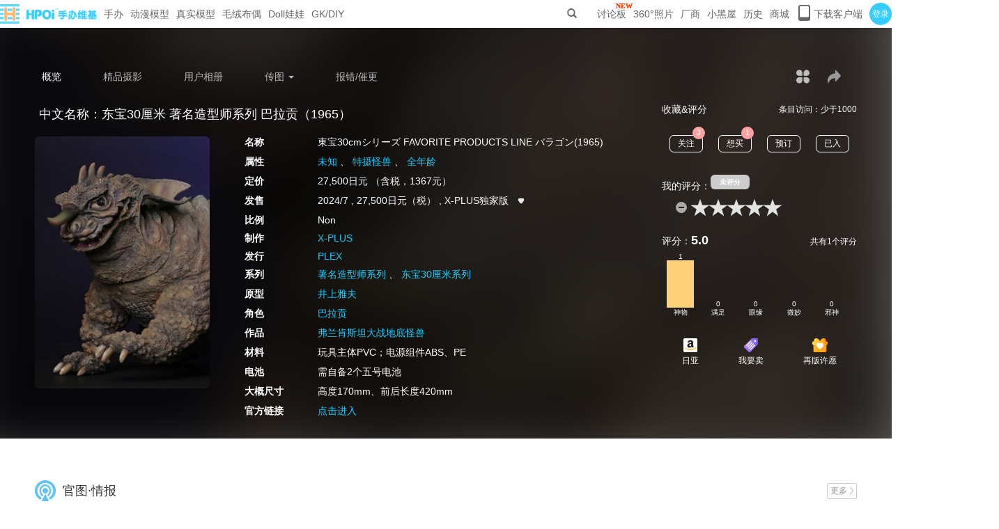

--- FILE ---
content_type: text/html;charset=utf-8
request_url: https://www.hpoi.net/hobby/96350
body_size: 22532
content:








<!DOCTYPE HTML>
<html>
<head>
    <meta name="keywords" content="东宝30厘米 著名造型师系列 巴拉贡（1965）,東宝30cmシリーズ FAVORITE PRODUCTS LINE バラゴン(1965),78动漫,模玩百科,手办维基">
    <title>东宝30厘米 著名造型师系列 巴拉贡（1965） | Hpoi动漫模型百科</title>

    


<base href="https://www.hpoi.net:443/">
<script>
    var __basePath = "https://www.hpoi.net:443/";
    var __js_version = "v=550";
    var __img_root = "https://rfx.hpoi.net/gk/res/img/";
    var __local_root = "https://rfx.hpoi.net/gk/res/";
    var __res_root = "https://rfx.hpoi.net/gk/";
    var __pic_n_root = "https://rfx.hpoi.net/gk/pic/s/";
    var __pic_s_root = "https://rfx.hpoi.net/gk/pic/s/";
    var __root_review = "http://img.hpoi.net.cn/gk/";

    var _hmt = _hmt || [];
</script>

<meta http-equiv="X-UA-Compatible" content="IE=edge">
<meta http-equiv="Content-Type" content="text/html; charset=UTF-8">
<meta name="viewport" content="width=device-width, initial-scale=1">
<meta name="keywords" content="手办,模型,模玩百科,拼装模型,高达模型,动漫,周边,手办网,手办百科,手办资讯,可脱手办,Hpoi,百科,">
<meta name="description" content="资讯、资料，舔图、晒图，共同建设一个属于大家的手办模型中文网吧！">

<meta http-equiv="Cache-Control" content="no-transform" />
<meta http-equiv="Cache-Control" content="no-siteapp" />
<meta name="applicable-device"content="pc,mobile">
<meta name="baidu-site-verification" content="codeva-3qpSBLSEz7" />
<meta name="baidu-site-verification" content="CKRvQK2bde" />

<link rel="icon" href="https://rfx.hpoi.net/gk/res/img/favicon.ico" type="image/x-icon" />
<link rel="shortcut icon" href="https://rfx.hpoi.net/gk/res/img/favicon.ico" type="image/x-icon" />

<link rel="stylesheet" href="https://rfx.hpoi.net/gk/res/css/bootstrap.min.css?v=549">
<link rel="stylesheet" href="https://rfx.hpoi.net/gk/res/css/fileinput.css?v=549">
<link rel="stylesheet" href="https://rfx.hpoi.net/gk/res/css/font-awesome.min.css?v=549">
<link rel="stylesheet" href="https://rfx.hpoi.net/gk/res/css/material-design-iconic-font.min.css?v=549">
<link rel="stylesheet" href="https://rfx.hpoi.net/gk/res/css/sweetalert.css">


<link rel="stylesheet" href="https://rfx.hpoi.net/gk/res/css/animate.min.css?v=549">
<link rel="stylesheet" href="https://rfx.hpoi.net/gk/res/css/theme-ins/style.css?v=549">
<link rel="stylesheet" href="https://rfx.hpoi.net/gk/res/css/swiper-bundle.min.css?v=549">

<link rel="stylesheet" href="https://rfx.hpoi.net/gk/res/css/accrod.css?v=549">

<link rel="stylesheet" href="https://rfx.hpoi.net/gk/res/css/general.css?v=549">

<link rel="stylesheet" href="https://rfx.hpoi.net/gk/res/css/iconfont/iconfont.css?v=549">

<link rel="stylesheet" href="https://rfx.hpoi.net/gk/res/css/header.css?v=549">

<link rel="stylesheet" href="https://rfx.hpoi.net/gk/res/css/footer.css?v=549">
<script src="https://rfx.hpoi.net/gk/res/js/lib/jquery.min.js?v=550"></script>

<script type="text/javascript" src="https://o.alicdn.com/captcha-frontend/aliyunCaptcha/AliyunCaptcha.js"></script>
<!--[if lte IE 9]>
<script src="https://rfx.hpoi.net/gk/res/js/lib/respond.min.js"></script>
<script src="https://rfx.hpoi.net/gk/res/js/lib/html5shiv.min.js"></script>
<![endif]-->

<!-- <script src="https://rfx.hpoi.net/gk/res/js/lib/bootstrap.min.js"></script> -->


    <link rel="stylesheet" href="https://rfx.hpoi.net/gk/res/css/gallery.min.css?v=549">
    <link rel="stylesheet" href="https://rfx.hpoi.net/gk/res/css/gallery.shadow.css?v=549">
    <link rel="stylesheet" href="https://rfx.hpoi.net/gk/res/css/jquery-ui.min.css?v=549">
    <link rel="stylesheet" href="https://rfx.hpoi.net/gk/res/css/jquery.ui.plupload.css?v=549">
    <link rel="stylesheet" href="https://rfx.hpoi.net/gk/res/css/star-rating.css?v=549">
    <link rel="stylesheet" href="https://rfx.hpoi.net/gk/res/css/font-awesome.min.css?v=549">
    <link rel="stylesheet" href="https://rfx.hpoi.net/gk/res/css/scojs.css?v=549">
    <link rel="stylesheet" href="https://rfx.hpoi.net/gk/res/css/bootstrap-datetimepicker.min.css?v=549">
    <link rel="stylesheet" href="https://rfx.hpoi.net/gk/res/css/lightgallery.min.css?v=549">
    
    <link rel="stylesheet" href="https://rfx.hpoi.net/gk/res/css/hobby/main.css?v=549">

    <script src="https://rfx.hpoi.net/gk/res/js/plugin/avia.js?v=550" charset="UTF-8"></script>
    <script src="https://rfx.hpoi.net/gk/res/js/plugin/avia-compat.js?v=550" charset="UTF-8"></script>
    <script src="https://rfx.hpoi.net/gk/res/js/lib/jquery.magnific-popup.min.js?v=550" charset="UTF-8"></script>
    <script src="https://rfx.hpoi.net/gk/res/js/plugin/shortcodes.js?v=550" charset="UTF-8"></script>

    <script src="https://rfx.hpoi.net/gk/res/js/plugin/picturefill.min.js?v=550" charset="UTF-8"></script>
    <script src="https://rfx.hpoi.net/gk/res/js/plugin/lightgallery-all.js?v=550" charset="UTF-8"></script>
    <script src="https://rfx.hpoi.net/gk/res/js/plugin/jquery.mousewheel.min.js?v=550" charset="UTF-8"></script>
    <link rel="stylesheet" href="https://rfx.hpoi.net/gk/res/css/hobby/taobaoList.css?v=549">

    
    <link rel="stylesheet" href="https://g.alicdn.com/apsara-media-box/imp-web-player/2.21.0/skins/default/aliplayer-min.css"/>
    <script type="text/javascript" charset="utf-8" src="https://g.alicdn.com/apsara-media-box/imp-web-player/2.21.0/aliplayer-min.js"></script>
    <script src="https://rfx.hpoi.net/gk/res/js//aliyunUpload/es6-promise.min.js"></script>
    <script src="https://rfx.hpoi.net/gk/res/js//aliyunUpload/aliyun-oss-sdk-6.17.1.min.js"></script>
    <script src="https://rfx.hpoi.net/gk/res/js//aliyunUpload/aliyun-upload-sdk-1.5.7.min.js"></script>
</head>
<style>
    .swiper-main{margin: 0 3px;width: 100%;}
    .video-upload-box{
        display: flex;
        justify-content: center;
        align-items: center;
        width: 130px;
        height: 200px;
        border: 1px solid #EEEEEE;
        font-size: 50px;
        font-weight: lighter;
        cursor: pointer;
    }
    .video-upload-box img{
        width: 100%;
        height: 100%;
        object-fit: cover;
    }
    video{
        width: 100% !important;
        height: 100% !important;
    }
    .hpoi-video-authUpload-schedule-box{
        flex: 1;
        display: flex;
        align-items: center;
    }
    .hpoi-video-authUpload-schedule-box>.progress-bar-box{
        position: relative;
        width: 500px;
        margin: 0 20px;
        padding: 2px;
        height: 14px;
        background-color: #EEEEEE;
        border-radius: 70px;
    }
    .hpoi-video-authUpload-schedule-box>.progress-bar-box>.filled{
        width: 0;
        z-index: 6;
        position: relative;
        height: 100%;
        background-color: #35CDFF;
        border-radius: 70px;
        transition: all 500ms ease-in-out;
    }
    .hpoi-video-authUpload-schedule-box>.progress-bar-text{
        font-size: 14px;
    }
</style>
<body>






<nav class="nav-conters">
    <div class="hpoi-nav-tabbox">
        <ul class="nav-conters-left">
            <li class="link-item">
                <a href="index/home" class="hpoi-logo-box">
                    <img src="https://rfx.hpoi.net/gk/res/img/logo.png"/><img src="https://rfx.hpoi.net/gk/res/img/logo_flies.png"/>
                </a>
            </li>
            <li class="link-item">
                <a class="">手办</a>
                <ul class="hpoi-garagekit-box">
                    <div></div>
                    <li><a class="track-nav-hand-to-do" href="hobby/">分区首页</a></li>
                    <li><a href="hobby/all?order=add&category=100">资料库</a></li>
                    <li><a href="album/list?category=60001">相册</a></li>
                    <li><a href="hobby/all?order=release&category=100">最新发售</a></li>
                    <li><a href="hobby/all?order=add&category=100">最新入库</a></li>
                    <li><a href="hobby/all?order=rating&category=100">好评</a></li>
                    <li><div class="hpoi-hr-smallas"></div></li>
                    <li><a href="hobby/republish">再版愿望</a></li>
                    <li>
                        
                            
                            
                                <a href="user/logout">
                            
                        
                        我的收藏</a>
                    </li>
                    <li><a href="feedback/missing">上报缺失</a></li>
                </ul>
            </li>
            <li class="link-item">
                <a class="">动漫模型</a>
                <ul class="hpoi-garagekit-box">
                    <div></div>
                    <li><a class="track-nav-model" href="hobby/model">分区首页</a></li>
                    <li><a href="hobby/all?order=add&category=200">资料库</a></li>
                    <li><a href="album/list?category=60002">相册</a></li>
                    <li><a href="hobby/all?order=release&category=200">最新发售</a></li>
                    <li><a href="hobby/all?order=add&category=200">最新入库</a></li>
                    <li><a href="hobby/all?order=rating&category=200">好评</a></li>
                    <li><div class="hpoi-hr-smallas"></div></li>
                    <li>
                            
                            
                                <a href="user/logout">
                            
                        我的收藏</a></li>
                    <li><a href="feedback/missing">上报缺失</a></li>
                </ul>
            </li>
            <li class="link-item">
                <a class="">真实模型</a>
                <ul class="hpoi-garagekit-box">
                    <div></div>
                    <li><a class="track-nav-real" href="hobby/real">分区首页</a></li>
                    <li><a href="hobby/all?order=add&category=500">资料库</a></li>
                    <li><a href="album/list?category=60004">相册</a></li>
                    <li><a href="hobby/all?order=release&category=500">最新发售</a></li>
                    <li><a href="hobby/all?order=add&category=500">最新入库</a></li>
                    <li><a href="hobby/all?order=rating&category=500">好评</a></li>
                    <li><div class="hpoi-hr-smallas"></div></li>
                    <li>
                        
                            
                            <a href="user/logout">
                                
                                我的收藏</a></li>
                    <li><a href="feedback/missing">上报缺失</a></li>
                </ul>
            </li>
            <li class="link-item">
                <a class="">毛绒布偶</a>
                <ul class="hpoi-garagekit-box">
                    <div></div>
                    <li><a class="track-nav-moppet" href="hobby/moppet">分区首页</a></li>
                    <li><a href="hobby/all?order=add&category=400">资料库</a></li>
                    <li><a href="album/list?category=60005">相册</a></li>
                    <li><a href="hobby/all?order=release&category=400">最新发售</a></li>
                    <li><a href="hobby/all?order=add&category=400">最新入库</a></li>
                    <li><a href="hobby/all?order=rating&category=400">好评</a></li>
                    <li><div class="hpoi-hr-smallas"></div></li>
                    <li>
                        
                            
                            <a href="user/logout">
                                
                                我的收藏</a></li>
                    <li><a href="feedback/missing">上报缺失</a></li>
                </ul>
            </li>
            <li class="link-item">
                <a class="">Doll娃娃</a>
                <ul class="hpoi-garagekit-box">
                    <div></div>
                    <li><a class="track-nav-doll" href="hobby/doll">分区首页</a></li>
                    <li><a href="hobby/all?order=add&category=300">资料库</a></li>
                    <li><a href="album/list?category=60003">相册</a></li>
                    <li><a href="hobby/all?order=release&category=300">最新发售</a></li>
                    <li><a href="hobby/all?order=add&category=300">最新入库</a></li>
                    <li><a href="hobby/all?order=rating&category=300">好评</a></li>
                    <li><div class="hpoi-hr-smallas"></div></li>
                    <li>
                        
                            
                            <a href="user/logout">
                                
                                我的收藏</a></li>
                    <li><a href="feedback/missing">上报缺失</a></li>
                </ul>
            </li>
            <li class="link-item">
                <a class="">GK/DIY</a>
                <ul class="hpoi-garagekit-box">
                    <div></div>
                    <li><a class="track-nav-gkdiy" href="gkdiy">分区首页</a></li>
                    <li><a href="album/list?category=60101">原创作品</a></li>
                    <li><a href="album/list?category=60102">灰模上色</a></li>
                    <li><a href="album/list?category=60103">改造</a></li>
                    <li><a href="album/list?category=60104">翻新修复</a></li>
                    <li><div class="hpoi-hr-smallas"></div></li>
                    <li><a href="album/new?categoryId=60101">发布</a></li>
                </ul>
            </li>
            
        </ul>
        <ul class="nav-conters-right">
            <li class="link-item">
                
                    
                    
                        <form style="margin: 0" action="search" target="_blank" method="post" class="navbar-form navbar-left" role="search">
                            <button  style="background: transparent;height: 40px;padding: 5px 9px;border: 0;" class="btn btn-default" type="submit">
                                <span class="glyphicon glyphicon-search"></span>
                            </button>
                        </form>
                    
                
            </li>
            <li id="hpoi-nav-icon-new" class="link-item" style="position: relative">
                <a class=" track-nav-forum" href="/forum/home">讨论板</a>
            </li>
            <li class="link-item"><a class=" track-nav-list360" href="pic360/list">360°照片</a></li>
            <li class="link-item">
                <a class=" track-nav-company">厂商</a>
                <ul class="hpoi-garagekit-box">
                    <div></div>
                    <li><a href="company">厂商首页</a></li>
                    <li>
                        
                            
                            <a href="user/logout">
                                
                                我的收藏</a></li>
                    <li><a href="feedback/missing">上报缺失</a></li>
                </ul>
            </li>
            <li class="link-item"><a class=" track-nav-blackroom" href="/blackroom">小黑屋</a></li>
            <li class="link-item"><a class=" track-nav-blackroom" href="/user/read?itemType=hobby">历史</a></li>
            <li class="link-item">
                <a class="">商城</a>
                <ul class="hpoi-garagekit-box">
                    <div></div>
                    <li><a class="track-nav-buy" href="buy">商品上新</a></li>
                    <li><a class="track-nav-resale" href="resale/list">二手专区</a></li>
                    <li><a class="track-nav-zyd" target="_blank" href="https://hpoi.taobao.com/search.htm?orderType=newOn_desc">淘宝自营店</a></li>

                    <li><a class="track-nav-zbd" target="_blank" href="https://hpoi5.taobao.com/search.htm?orderType=newOn_desc">淘宝周边店</a></li>
                    <li><a class="track-nav-yfs" target="_blank" href="https://m.duanqu.com?_ariver_appid=3000000026082302">淘宝一番赏</a></li>
                </ul>
            </li>
            
            <li class="link-item">
                <a class=" icon-Mobile-phone" href="/user/down/load">
                    <i class="hpoifont icon-phone"></i>
                    <span>下载客户端</span>
                </a>






















            </li>
            
            
                
                    <li class="link-item hpoi-user-login" style="margin-right: 0">
                        <a href="/user/login" target="_blank">登录</a>
                        <div class="hpoi-nav-user-login">
                            <span class="corner-mark"></span>
                            <p class="title">登录后你可以：</p>
                            <div class="content">
                               <div><img src="https://rfx.hpoi.net/gk/res/img/nav/icon_album.png" alt="免费看高清大图">免费看高清大图</div>
                               <div><img src="https://rfx.hpoi.net/gk/res/img/nav/icon_love.png" alt="多端同步收藏" style="margin-left: 14px;">多端同步收藏</div>
                               <div><img src="https://rfx.hpoi.net/gk/res/img/nav/icon_comment.png" alt="发表简评/评论">发表简评/评论</div>
                               <div><img src="https://rfx.hpoi.net/gk/res/img/nav/icon.intelligence.png" alt="周边情报看不停" style="margin-left: 16px;">周边情报看不停</div>
                            </div>
                            <a class="nav-login-btn" href="/user/login" target="_blank">登录</a>
                            <div class="nav-register-box">首次使用？<a href="/user/reg" target="_blank">点击注册</a></div>
                        </div>
                    </li>
                
                
            
        </ul>
    </div>
</nav>
<nav class="nav-conters-s">
    <a href="index/home" class="hpoi-logo-box">
        <img src="https://rfx.hpoi.net/gk/res/img/logo.png"/><img src="https://rfx.hpoi.net/gk/res/img/logo_flies.png"/>
    </a>
    <div id="hpoi-nav-boxbtn" class="hpoi-nav-btns">
        <span></span>
        <span></span>
        <span></span>
    </div>
    <div class="hpoi-nav-search-s">
        <form style="margin: 0" action="search" target="_blank" method="post" class="navbar-form navbar-left" role="search">
            <button  style="height: 30px;padding: 5px 9px;border: 0" class="btn btn-default" type="submit">
                <span class="glyphicon glyphicon-search"></span>
            </button>
        </form>
    </div>
    <ul class="hpoi-nav-boxs">
        <li class="nav-boxs-item">
            
                <a href="user/login">登录</a>
            
            
            
        </li>
        <li class="nav-boxs-item">
            <a class="">手办</a>
            <ul class="hpoi-garagekit-box-s">
                <li><a href="hobby/">分区首页</a></li>
                <li><a href="hobby/all?order=add&category=100">资料库</a></li>
                <li><a href="album/list?category=60001">相册</a></li>
                <li><a href="hobby/all?order=release&category=100">最新发售</a></li>
                <li><a href="hobby/all?order=add&category=100">最新入库</a></li>
                <li><a href="hobby/all?order=rating&category=100">好评</a></li>
                <li><a href="hobby/republish">再版愿望</a></li>
                <li>
                        
                        
                        <a href="user/logout">
                            
                            我的收藏</a></li>
                <li><a href="feedback/missing">上报缺失</a></li>
                <li><div class="hpoi-hr-smallas"></div></li>
            </ul>
        </li>
        <li class="nav-boxs-item">
            <a class="">动漫模型</a>
            <ul class="hpoi-garagekit-box-s">
                <li><a href="hobby/model">分区首页</a></li>
                <li><a href="hobby/all?order=add&category=200">资料库</a></li>
                <li><a href="album/list?category=60002">相册</a></li>
                <li><a href="hobby/all?order=release&category=200">最新发售</a></li>
                <li><a href="hobby/all?order=add&category=200">最新入库</a></li>
                <li><a href="hobby/all?order=rating&category=200">好评</a></li>
                <li>
                    
                        
                        <a href="user/logout">
                            
                            我的收藏</a></li>
                <li><a href="feedback/missing">上报缺失</a></li>
                <li><div class="hpoi-hr-smallas"></div></li>
            </ul>
        </li>
        <li class="nav-boxs-item">
            <a class="">真实模型</a>
            <ul class="hpoi-garagekit-box-s">
                <li><a href="hobby/real">分区首页</a></li>
                <li><a href="hobby/all?order=add&category=500">资料库</a></li>
                <li><a href="album/list?category=60004">相册</a></li>
                <li><a href="hobby/all?order=release&category=500">最新发售</a></li>
                <li><a href="hobby/all?order=add&category=500">最新入库</a></li>
                <li><a href="hobby/all?order=rating&category=500">好评</a></li>
                <li>
                    
                        
                        <a href="user/logout">
                            
                            我的收藏</a></li>
                <li><a href="feedback/missing">上报缺失</a></li>
                <li><div class="hpoi-hr-smallas"></div></li>
            </ul>
        </li>
        <li class="nav-boxs-item">
            <a class="">毛绒布偶</a>
            <ul class="hpoi-garagekit-box-s">
                <li><a href="hobby/moppet">分区首页</a></li>
                <li><a href="hobby/all?order=add&category=400">资料库</a></li>
                <li><a href="album/list?category=60005">相册</a></li>
                <li><a href="hobby/all?order=release&category=400">最新发售</a></li>
                <li><a href="hobby/all?order=add&category=400">最新入库</a></li>
                <li><a href="hobby/all?order=rating&category=400">好评</a></li>
                <li>
                    
                        
                        <a href="user/logout">
                            
                            我的收藏</a></li>
                <li><a href="feedback/missing">上报缺失</a></li>
                <li><div class="hpoi-hr-smallas"></div></li>
            </ul>
        </li>
        <li class="nav-boxs-item">
            <a class="">Doll娃娃</a>
            <ul class="hpoi-garagekit-box-s">
                <li><a href="hobby/doll">分区首页</a></li>
                <li><a href="hobby/all?order=add&category=300">资料库</a></li>
                <li><a href="album/list?category=60003">相册</a></li>
                <li><a href="hobby/all?order=release&category=300">最新发售</a></li>
                <li><a href="hobby/all?order=add&category=300">最新入库</a></li>
                <li><a href="hobby/all?order=rating&category=300">好评</a></li>
                <li>
                    
                        
                        <a href="user/logout">
                            
                            我的收藏</a></li>
                <li><a href="feedback/missing">上报缺失</a></li>
                <li><div class="hpoi-hr-smallas"></div></li>
            </ul>
        </li>
        <li class="nav-boxs-item">
            <a class="">GK/DIY</a>
            <ul class="hpoi-garagekit-box-s">
                <li><a href="gkdiy">分区首页</a></li>
                <li><a href="album/list?category=60101">原创作品</a></li>
                <li><a href="album/list?category=60102">灰模上色</a></li>
                <li><a href="album/list?category=60103">改造</a></li>
                <li><a href="album/list?category=60104">翻新修复</a></li>
                <li><a href="album/new?categoryId=60101">发布</a></li>
                <li><div class="hpoi-hr-smallas"></div></li>
            </ul>
        </li>
        <li class="nav-boxs-item">
            <a class="" href="pic360/list">360°照片</a>
        </li>
        <li class="nav-boxs-item">
            <a class="">厂商</a>
            <ul class="hpoi-garagekit-box-s">
                <li><a href="company">厂商首页</a></li>
                <li>
                    
                        
                        <a href="user/logout">
                            
                            我的收藏</a></li>
                <li><a href="feedback/missing">上报缺失</a></li>
                <li><div class="hpoi-hr-smallas"></div></li>
            </ul>
        </li>
        <li class="nav-boxs-item">
            <a class=" track-nav-forum" href="/forum/home">讨论板</a>
        </li>
        <li class="nav-boxs-item">
            <a class="" href="/blackroom">小黑屋</a>
        </li>
        <li class="nav-boxs-item">
            <a class="" href="/user/read">历史</a>
        </li>
        <li class="nav-boxs-item">
            <a class="">商城</a>
            <ul class="hpoi-garagekit-box-s">
                <li><a href="buy">商品上新</a></li>
                <li><a href="hobby/list">二手专区</a></li>
                <li><a target="_blank" href="https://hpoi.taobao.com/">淘宝自营店</a></li>

                <li><div class="hpoi-hr-smallas"></div></li>
            </ul>
        </li>
        <li class="nav-boxs-item">
            <a class="hpoi-icon-phonebox " href="/user/down/load">
                <svg width="18" height="24" viewBox="0 0 18 24">
                    <path class="icon_phone" d="M24.25,7.75h-12a3,3,0,0,0-3,3v18a3,3,0,0,0,3,3h12a3,3,0,0,0,3-3v-18A3,3,0,0,0,24.25,7.75Zm.923,16.875a1.5,1.5,0,0,1-1.5,1.5H12.827a1.5,1.5,0,0,1-1.5-1.5v-13.5a1.5,1.5,0,0,1,1.5-1.5H23.673a1.5,1.5,0,0,1,1.5,1.5Z" transform="translate(-9.25 -7.75)"/>
                </svg>
                <span style="margin-left: 5px">下载客户端</span></a>
















        </li>
    </ul>
</nav>
<div class="hpoi-header-top"></div>




<div class="container-fluid hpoi-banner-box">
    
    <div class="hpoi-bg-box">
        <img class="hpoi-bg-img" src="https://rfx.hpoi.net/gk/cover/n/2024/04/22cd0cd0285748e5905a1368c080c515.jpg?date=1712133808808">
        
    </div>
    
    <div class="hpoi-bg-mask"></div>
    
    <div class="container">
        
        


<style>
	.navbar-default .navbar-nav>li>a{color: #FFFFFF;font-size: 14px;font-weight: 400;opacity: 0.7;padding: 20px 0 10px 0;margin-right: 60px;}
	.nav-active{opacity: 1 !important;}
	.navbar-default .nav>li>a:focus, .navbar-default .nav>li>a:hover {color: #FFFFFF;background-color: transparent;margin-bottom: 0;opacity: 1}
	.navbar-default .navbar-nav>.open>a, .navbar-default .navbar-nav>.open>a:hover, .navbar-default .navbar-nav>.open>a:focus{
		background-color: transparent;
		color: #FFFFFF;
		opacity: 1;
	}
	.icon-home-menu{font-size: 19px;}
</style>
		<nav class="navbar navbar-default hidden-xs" role="navigation">
   			<div class="container-fluid">
   				<div class="navbar-header">
   					<ul class="nav navbar-nav">
						<li><a class='nav-active' href="hobby/96350">概览</a></li>
						<li><a  href="hobby/userpic/96350">精品摄影</a></li>
						<li><a  href="hobby/album/96350">用户相册</a></li>
						<li class="dropdown">
							<a  href="javascript:void(0)" class="dropdown-toggle" data-toggle="dropdown">传图 <span class="caret"></span> </a>
							<ul class="dropdown-menu" role="menu">
								<li><a href="album/new?itemType=hobby&itemId=23705601">实物相册</a></li>
                                
                                
							</ul>
						</li>
                        
						<li><a  href="feedback/data?relateLink=hobby/96350">报错/催更</a></li>
					</ul>
   				</div>
   				<ul class="nav navbar-nav navbar-right" style="margin-right:10px">





                    <li class="hpoi-share-wrap" style="margin-left: 20px">
                        <a href="javascript:void(0)" style="margin-left: 20px;margin-right:0" class="dropdown-toggle" data-toggle="dropdown" title="更多"><i class="hpoifont icon-home-menu"></i></a>
                        <ul class="dropdown-menu" role="menu">
                            
                            
                                <li><a href="modal/web-report?objId=23705601&type=hobby" data-trigger="modal" data-cache="true" data-title="举报" data-modclass="modal-md" data-modid="friend-modal">举报</a></li>
                            
                        </ul>
                    </li>
					<li style="padding: 20px 0 10px 0;">
						<div class="hpoi-share-wrap" style="margin-left: 20px;">
							<div title="分享一下吧~" class="hpoi-share">
								<i class="hpoifont icon-share"></i>&nbsp;
								
							</div>
							<div class="hpoi-share-model">
								<div class="share-model-lt">
									<div class="icon-box">
										<div class="icon-qq">
											<img src="https://rfx.hpoi.net/gk/res/img/svg/icon_qq.svg" alt="QQ">
											<p>QQ</p>
										</div>
										<div class="icon-weibo">
											<img src="https://rfx.hpoi.net/gk/res/img/svg/icon_weibo.svg" alt="微博">
											<p>微博</p>
										</div>
									</div>
									<div class="input-box">
										当前网址：<input id="hpoi-share-text" type="text">
										<a id="hpoi-share-copy" href="javascript:void(0)">复制</a>
									</div>
								</div>
								<div class="share-model-rt">
									<p>扫码分享</p>
									<div id="qrcode"></div>
								</div>
							</div>
						</div>
					</li>
				</ul>
   			</div>
   		</nav>
        
        <div class="row">
            
            <div class="hpoi-ibox-title">
                <p title="东宝30厘米 著名造型师系列 巴拉贡（1965）">中文名称：东宝30厘米 著名造型师系列 巴拉贡（1965）</p>
                
            </div>
            
            <div class="col-md-18">
                <div class="hpoi-ibox-content">
                    <div class="hpoi-ibox-box">
                        
                        <div class="hpoi-ibox-img">
                            <div class="isotope-img" onclick="fn.clickOfficialGallery()">
                                <img alt="东宝30厘米 著名造型师系列 巴拉贡（1965） | Hpoi手办维基" src="https://rfx.hpoi.net/gk/cover/n/2024/04/22cd0cd0285748e5905a1368c080c515.jpg?date=1712133808">
                            </div>
                            
                        </div>
                        
                        <div class="hpoi-entry-relation-box">
                            <div class="hpoi-entry-relation-title">
                                <span class="hpoi-relation-text">关联条目</span>
                                
                            </div>
                            
                            <div class="hpoi-entry-content">
                                <div class="hpoi-entry-slider-left">
                                    <img src="https://rfx.hpoi.net/gk/res/img//hobby/icon_more_left.png" alt="左">
                                </div>
                                <div class="swiper-container swiper-main">
                                    <div class="swiper-wrapper">
                                        
                                            
                                        
                                            
                                        
                                            
                                        
                                    </div>
                                </div>
                                <div class="hpoi-entry-slider-right">
                                    <img src="https://rfx.hpoi.net/gk/res/img//hobby/icon_more_right.png" alt="右">
                                </div>
                                
                                
                                
                            </div>
                        </div>
                    </div>
                    
                    






<link rel="stylesheet" href="https://rfx.hpoi.net/gk/res/css/infoList.css?v=549">

<div class="infoList-box">
    
        
            
                <div class="hpoi-infoList-item">
                    <span>名称</span>
                    <p>東宝30cmシリーズ FAVORITE PRODUCTS LINE バラゴン(1965)</p>
                </div>
            
            
            
            
            
        
    
        
            
            
            
            
            
        
    
        
            
            
            
            <!-- 同一行的 -->
                <div class="hpoi-infoList-item">
                    <span>属性</span>
                    <p>
                        
                            
                            <a  target="_blank"
                                                                                href="hobby/all?order=hits7Day&sex=3&category=104">未知</a>
                        
                            、
                            <a  target="_blank"
                                                                                href="hobby/all?order=hits7Day&category=104">特摄怪兽</a>
                        
                            、
                            <a  target="_blank"
                                                                                href="hobby/all?order=hits7Day&r18=0&category=104">全年龄</a>
                        
                    </p>
                </div>
            
            
        
    
        
            
                <div class="hpoi-infoList-item">
                    <span>定价</span>
                    <p>27,500日元 （含税，1367元）</p>
                </div>
            
            
            
            
            
        
    
        
            
            
            
                
                    
                        <div class="hpoi-infoList-item" style="position: relative;">
                            <span>发售</span>
                            
                                
                                    <p>
                                            2024/7 , 27,500日元（税） ,  X-PLUS独家版 &nbsp;
                                        <img class="hpoi-infolist-drop" onclick="actionmore(event)"
                                             src="https://rfx.hpoi.net/gk/res/img/icon_drop_down.png" alt="更多" title="更多">
                                    </p>
                                
                            
                                
                            
                            <div class="hpoi-infolist-box">
                                
                                    
                                
                                    
                                        <p class="hpoi-infolist-p">2024年 , 26,400日元（税） , 普通版</p>
                                    
                                
                            </div>
                        </div>
                    
                    
                
            
            
            
        
    
        
            
                <div class="hpoi-infoList-item">
                    <span>比例</span>
                    <p>Non</p>
                </div>
            
            
            
            
            
        
    
        
            
            
                <div class="hpoi-infoList-item">
                    <span>制作</span>
                    <p><a target="_blank" href="company/134">X-PLUS</a></p>
                </div>
            
            
            
            
        
    
        
            
            
                <div class="hpoi-infoList-item">
                    <span>发行</span>
                    <p><a target="_blank" href="company/164">PLEX</a></p>
                </div>
            
            
            
            
        
    
        
            
            
            
            <!-- 同一行的 -->
                <div class="hpoi-infoList-item">
                    <span>系列</span>
                    <p>
                        
                            
                            <a  target="_blank"
                                                                                href="series/3887">著名造型师系列</a>
                        
                            、
                            <a  target="_blank"
                                                                                href="series/599">东宝30厘米系列</a>
                        
                    </p>
                </div>
            
            
        
    
        
            
            
                <div class="hpoi-infoList-item">
                    <span>原型</span>
                    <p><a target="_blank" href="person/3494">井上雅夫</a></p>
                </div>
            
            
            
            
        
    
        
            
            
                <div class="hpoi-infoList-item">
                    <span>角色</span>
                    <p><a target="_blank" href="charactar/22440">巴拉贡</a></p>
                </div>
            
            
            
            
        
    
        
            
            
                <div class="hpoi-infoList-item">
                    <span>作品</span>
                    <p><a target="_blank" href="works/42549">弗兰肯斯坦大战地底怪兽</a></p>
                </div>
            
            
            
            
        
    
        
            
                <div class="hpoi-infoList-item">
                    <span>材料</span>
                    <p>玩具主体PVC；电源组件ABS、PE</p>
                </div>
            
            
            
            
            
        
    
        
            
                <div class="hpoi-infoList-item">
                    <span>电池</span>
                    <p>需自备2个五号电池</p>
                </div>
            
            
            
            
            
        
    
        
            
                <div class="hpoi-infoList-item">
                    <span>大概尺寸</span>
                    <p>高度170mm、前后长度420mm</p>
                </div>
            
            
            
            
            
        
    
        
            
                <div class="hpoi-infoList-item">
                    <span>官方链接</span>
                    <p><a target='_blank' rel='external nofollow' href='https://jp.ric-toy.com/200227r.html'>点击进入</a></p>
                </div>
            
            
            
            
            
        
    
</div>
<script>
    function actionmore(e) {
        if ($('.hpoi-infolist-box').is(':hidden')) {
            $('.hpoi-infolist-box').slideDown(150);
            $('.hpoi-infolist-drop').css('transform', 'rotate(180deg)');
        } else {
            $('.hpoi-infolist-box').slideUp(150);
            $('.hpoi-infolist-drop').css('transform', 'rotate(0deg)');
        }
        $(document).one("click", function (e) {
            $('.hpoi-infolist-box').slideUp(150);
            $('.hpoi-infolist-drop').css('transform', 'rotate(0deg)');
        });
        e.stopPropagation();
    }
</script>
                </div>
            </div>
            
            <div class="col-md-6 hpoi-entry-margin">
                
                <div class="hpoi-collection-score">
                    <span>收藏&评分</span>
                    <span>条目访问：少于1000</span>
                </div>
                
                <div class="hpoi-collection-box">
                    <button type="button" class="btn btn-default btn-collect hpoi-btn-collection " value="care">
                        关注
                        <div class="collect-count-badge" style="left: 70%;">
                            
                                <span class="badge badge-xs" style="background-color: #FCA2A2;color: #FFFFFF;">3</span>
                            
                        </div>
                    </button>
                    <button type="button" class="btn btn-default btn-collect hpoi-btn-collection " value="want">
                        想买
                        <div class="collect-count-badge" style="left: 70%;">
                            
                                <span class="badge badge-xs" style="background-color: #FCA2A2;color: #FFFFFF;">1</span>
                            
                        </div>
                    </button>
                    <button type="button" class="btn btn-default btn-collect hpoi-btn-collection " value="preorder">
                        预订
                        <div class="collect-count-badge" style="left: 70%;">
                            
                        </div>
                    </button>
                    <button type="button" class="btn btn-default btn-collect hpoi-btn-collection  " value="buy">
                        已入
                        <div class="collect-count-badge" style="left: 70%;">
                            
                        </div>
                    </button>
                </div>
                
                <div class="hpoi-entry-score-box">
                    <div>
                        <span>我的评分：</span>
                        <span id="kv-caption"></span>
                    </div>
                    <div class="hpoi-entry-score-stars">
                        <input id="input-rating-hobby" value="" class="rating" data-min="0" data-max="5" data-step="1" data-size="sm" data-show-caption="true">
                    </div>
                </div>
                
                <div class="hpoi-entry-score-num-box">
                    <div>
                        <div>评分：<span>5.0</span></div>
                        <div>共有1个评分</div>
                    </div>
                    <div id="rating_barchart" data-sort="false" class="font10 rating-bar-chart"></div>
                </div>
                
                <div class="hpoi-item-box">
                    
                        <div class="hpoi-hpoiamazon item">
                            <a target="_blank" rel="nofollow" href="https://c.ga-net.com/click?w=533402&c=2914&d=http%3a%2f%2fwww.amazon.co.jp%2fs%2fref%3dnb_sb_noss%3f%26field-keywords%3d%E6%9D%B1%E5%AE%9D30cm%E3%82%B7%E3%83%AA%E3%83%BC%E3%82%BA+FAVORITE+PRODUCTS+LINE+%E3%83%90%E3%83%A9%E3%82%B4%E3%83%B3%281965%29">
                                <img src="https://rfx.hpoi.net/gk/res/img//hobby/icon_nichia.png" alt="日亚">
                                <p>日亚</p>
                                <ul class="hpoi-seller-box">
                                    <li class="seller-item">
                                        <a target="_blank" rel="nofollow" href="https://c.ga-net.com/click?w=533402&c=2914&d=http%3a%2f%2fwww.amazon.co.jp%2fs%2fref%3dnb_sb_noss%3f%26field-keywords%3d%E6%9D%B1%E5%AE%9D30cm%E3%82%B7%E3%83%AA%E3%83%BC%E3%82%BA+FAVORITE+PRODUCTS+LINE+%E3%83%90%E3%83%A9%E3%82%B4%E3%83%B3%281965%29">
                                            <p>日本亚马逊</p>
                                        </a>
                                    </li>
                                </ul>
                            </a>
                        </div>
                    
                    <div class="item">
                        <a href="/resale/page/add?type=1&itemId=23705601&itemType=hobby">
                            <img src="https://rfx.hpoi.net/gk/res/img//hobby/icon_shipment.png" alt="我要卖">
                            <p>我要卖</p>
                        </a>
                    </div>
                    
                        <div class="item">
                            <a href="modal/hobby/republic?itemId=23705601" data-trigger="modal"
                               data-cache="false" data-title="再版许愿" data-modclass="modal-sm">
                                <img src="https://rfx.hpoi.net/gk/res/img//hobby/icon_desire.png" alt="再版许愿">
                                <p>再版许愿</p>
                            </a>
                        </div>
                    
                </div>
                
            </div>
        </div>
    </div>
</div>

<div class="container">
    
    <div class="row">
        <div class="col-md-24">
            <div class="hpoi-box-title">
                <div class="hpoi-title-left">
                    <img src="https://rfx.hpoi.net/gk/res/img/icon_intelligence.png" alt="情报">
                    <span>官图·情报</span>
                </div>
                <div class="hpoi-title-right">
                    
                    <a class="hpoi-btn-border hpoi-btn-more" onclick=" $('#intelligenceModal').modal('show');">
                        
                        <span>更多</span>
                        <img src="https://rfx.hpoi.net/gk/res/img/icon_more.png" alt="更多">
                    </a>
                    
                    
                    
                </div>
            </div>
            
            
                
                    <div class="swiper-container swiper-gallery" style="height:330px;">
                        <div class="swiper-wrapper">
                            
                            
                                <div class="swiper-slide hpoi-auto-width hpoi-set-height" style="position: relative;">
                                    <a href="javascript:void(0)" onclick="fn.clickOfficialGallery(23705678)" data-id="23705678">
                                        <img style="min-width: 220px;height: auto;object-fit: cover;border-radius: 6px" alt="东宝30厘米 著名造型师系列 巴拉贡（1965）" src="https://rfx.hpoi.net/gk/pic/s/2024/04/e314122d8047450d95d8e3d54f506f63.jpg?date=1712133635">
                                    </a>
                                    
                                </div>
                            
                                <div class="swiper-slide hpoi-auto-width hpoi-set-height" style="position: relative;">
                                    <a href="javascript:void(0)" onclick="fn.clickOfficialGallery(23705675)" data-id="23705675">
                                        <img style="min-width: 220px;height: auto;object-fit: cover;border-radius: 6px" alt="东宝30厘米 著名造型师系列 巴拉贡（1965）" src="https://rfx.hpoi.net/gk/pic/s/2024/04/5303986268ad44879d602aacffc3c0c0.jpg?date=1712133634">
                                    </a>
                                    
                                </div>
                            
                                <div class="swiper-slide hpoi-auto-width hpoi-set-height" style="position: relative;">
                                    <a href="javascript:void(0)" onclick="fn.clickOfficialGallery(23705673)" data-id="23705673">
                                        <img style="min-width: 220px;height: auto;object-fit: cover;border-radius: 6px" alt="东宝30厘米 著名造型师系列 巴拉贡（1965）" src="https://rfx.hpoi.net/gk/pic/s/2024/04/05c83681666941cabeab2a83fcdaa1ca.jpg?date=1712133634">
                                    </a>
                                    
                                </div>
                            
                                <div class="swiper-slide hpoi-auto-width hpoi-set-height" style="position: relative;">
                                    <a href="javascript:void(0)" onclick="fn.clickOfficialGallery(23705671)" data-id="23705671">
                                        <img style="min-width: 220px;height: auto;object-fit: cover;border-radius: 6px" alt="东宝30厘米 著名造型师系列 巴拉贡（1965）" src="https://rfx.hpoi.net/gk/pic/s/2024/04/5d62a8a48c9c42bd99980f4cbe5562fd.jpg?date=1712133632">
                                    </a>
                                    
                                </div>
                            
                                <div class="swiper-slide hpoi-auto-width hpoi-set-height" style="position: relative;">
                                    <a href="javascript:void(0)" onclick="fn.clickOfficialGallery(23705668)" data-id="23705668">
                                        <img style="min-width: 220px;height: auto;object-fit: cover;border-radius: 6px" alt="东宝30厘米 著名造型师系列 巴拉贡（1965）" src="https://rfx.hpoi.net/gk/pic/s/2024/04/9e44f926f9a544e3ae15566ee305e5ef.jpg?date=1712133630">
                                    </a>
                                    
                                </div>
                            
                                <div class="swiper-slide hpoi-auto-width hpoi-set-height" style="position: relative;">
                                    <a href="javascript:void(0)" onclick="fn.clickOfficialGallery(23705665)" data-id="23705665">
                                        <img style="min-width: 220px;height: auto;object-fit: cover;border-radius: 6px" alt="东宝30厘米 著名造型师系列 巴拉贡（1965）" src="https://rfx.hpoi.net/gk/pic/s/2024/04/f22366b120124e1099571d7f6ab3c270.jpg?date=1712133628">
                                    </a>
                                    
                                </div>
                            
                                <div class="swiper-slide hpoi-auto-width hpoi-set-height" style="position: relative;">
                                    <a href="javascript:void(0)" onclick="fn.clickOfficialGallery(23705663)" data-id="23705663">
                                        <img style="min-width: 220px;height: auto;object-fit: cover;border-radius: 6px" alt="东宝30厘米 著名造型师系列 巴拉贡（1965）" src="https://rfx.hpoi.net/gk/pic/s/2024/04/9f790b53b43f420484b07612726126f8.jpg?date=1712133627">
                                    </a>
                                    
                                </div>
                            
                                <div class="swiper-slide hpoi-auto-width hpoi-set-height" style="position: relative;">
                                    <a href="javascript:void(0)" onclick="fn.clickOfficialGallery(23705661)" data-id="23705661">
                                        <img style="min-width: 220px;height: auto;object-fit: cover;border-radius: 6px" alt="东宝30厘米 著名造型师系列 巴拉贡（1965）" src="https://rfx.hpoi.net/gk/pic/s/2024/04/042015e2317048c98002182afbe3db5a.jpg?date=1712133626">
                                    </a>
                                    
                                </div>
                            
                                <div class="swiper-slide hpoi-auto-width hpoi-set-height" style="position: relative;">
                                    <a href="javascript:void(0)" onclick="fn.clickOfficialGallery(23705658)" data-id="23705658">
                                        <img style="min-width: 220px;height: auto;object-fit: cover;border-radius: 6px" alt="东宝30厘米 著名造型师系列 巴拉贡（1965）" src="https://rfx.hpoi.net/gk/pic/s/2024/04/e68e0d0ecd9c4d30b6b67752591b138f.jpg?date=1712133624">
                                    </a>
                                    
                                </div>
                            
                        </div>
                        <a class="hpoi-swiper-prev" href="javascript:void(0);">‹</a>
                        <a class="hpoi-swiper-next" href="javascript:void(0);">›</a>
                    </div>
                    
                    
                    
                    
                    
                    
                    
                    
                
            
            
            <div class="hpoi-entry-label-box hpoi-clearfix">
                
                
                    
                    
                
            </div>
            
                <div class="hpoi-process-box">
                    <div class="process-title">
                        <span>进程</span>
                        
                    </div>
                    
                    <div class="swiper-container swiper-process">
                        <div class="swiper-wrapper">
                            
                                <div class="swiper-slide items-process" style="width: 295px;">
                                    <div class="item-time text-center">
                                        <span>预订时间</span>
                                        <span>1年前</span>
                                    </div>
                                    <div class="item-progress-bar"></div>
                                    <div class="item-detail" title="X-PLUS 东宝30厘米 著名造型师系列  巴拉贡（1965/弗兰肯斯坦大战地底怪兽） X-PLUS独家版开订 27500日元含税 2024年7月发售"> 2024年7月发售</div>
                                </div>
                            
                            
                                <div class="swiper-slide items-process" style="width: 295px;">
                                    <div class="item-time text-center">
                                        <span></span>
                                        <span></span>
                                    </div>
                                    <div class="item-progress-bar"></div>
                                    <div class="item-detail" ></div>
                                </div>
                                <div class="swiper-slide items-process" style="width: 295px;">
                                    <div class="item-time text-center">
                                        <span></span>
                                        <span></span>
                                    </div>
                                    <div class="item-progress-bar"></div>
                                    <div class="item-detail" ></div>
                                </div>
                                <div class="swiper-slide items-process" style="width: 295px;">
                                    <div class="item-time text-center">
                                        <span></span>
                                        <span></span>
                                    </div>
                                    <div class="item-progress-bar"></div>
                                    <div class="item-detail" ></div>
                                </div>
                            
                            
                            
                        </div>
                        <a class="hpoi-swiper-prev" href="javascript:void(0);">‹</a>
                        <a class="hpoi-swiper-next" href="javascript:void(0);">›</a>
                    </div>
                    
                 </div>
            
            
                <div class="hpoi-detail-box">
                        <p>备注：普通版无发光功能</p>
                    
                </div>
            
            <div class="hpoi-hr-line"></div>
        </div>
    </div>
    
    <div class="row">
        
        <div style="padding-right: 15px;" class="col-md-6">
            
            
                <div class="hpoi-box">
                    <div class="hpoi-box-title">
                        <div class="hpoi-title-left">
                            <span>关联商品</span>
                        </div>
                        <div class="hpoi-title-right">
                            <a class="hpoi-btn-border hpoi-btn-more" href="/modal/taobao/more/23705601" data-trigger="modal" data-cache="true" data-title="更多商品" data-modid="hpoi-taobao-modal">
                                <span>更多</span>
                                <img src="https://rfx.hpoi.net/gk/res/img/icon_more.png" alt="更多">
                            </a>
                        </div>
                    </div>
                    <div class="hpoi-taobao-box row">
                        
                            <div class="item col-md-8 col-xs-4">
                                <div class="item-img">
                                    
                                        <a class="track-taobao " href="https://item.taobao.com/item.htm?id=985647143130" target="_blank" data-id="18728448" title="CCS ARTIFACT-X 漆黑盖塔  真盖塔龙 模型 手办">
                                            <img class="b-lazy" src="https://rfx.hpoi.net/gk/res/img/loading-lg.gif" data-src="https://img.alicdn.com/bao/uploaded/i3/84358886/O1CN01fkSqVR2FVqY1DiIIM_!!84358886.png" alt="CCS ARTIFACT-X 漆黑盖塔  真盖塔龙 模型 手办">
                                        </a>
                                    
                                    
                                    
                                        <span class="hpoi-taobao-mark-spot-goods">淘宝</span>
                                    
                                    
                                </div>
                                
                                    <p class="hpoi-text-ellipsis-1" title="￥910元包邮"><i>￥</i>910元包邮</p>
                                
                                
                            </div>
                        
                            <div class="item col-md-8 col-xs-4">
                                <div class="item-img">
                                    
                                        <a class="track-taobao " href="https://item.taobao.com/item.htm?id=739729934456" target="_blank" data-id="24143320" title="GSC BanG Dream MyGO 邦邦人 高松灯 毛绒玩偶公仔">
                                            <img class="b-lazy" src="https://rfx.hpoi.net/gk/res/img/loading-lg.gif" data-src="https://img.alicdn.com/imgextra/i2/84358886/O1CN01bgAEN72FVqXWZePfx_!!84358886.png" alt="GSC BanG Dream MyGO 邦邦人 高松灯 毛绒玩偶公仔">
                                        </a>
                                    
                                    
                                    
                                        <span class="hpoi-taobao-mark-spot-goods">淘宝</span>
                                    
                                    
                                </div>
                                
                                    <p class="hpoi-text-ellipsis-1" title="￥200元包邮"><i>￥</i>200元包邮</p>
                                
                                
                            </div>
                        
                            <div class="item col-md-8 col-xs-4">
                                <div class="item-img">
                                    
                                        <a class="track-taobao " href="https://item.taobao.com/item.htm?id=990580221643" target="_blank" data-id="20540613" title="sozo mofufusa mini mofu团子 吸血鬼马上死毛绒公仔">
                                            <img class="b-lazy" src="https://rfx.hpoi.net/gk/res/img/loading-lg.gif" data-src="https://img.alicdn.com/imgextra/i3/84358886/O1CN01k6F6uO2FVqXbwVvdo_!!84358886.jpg" alt="sozo mofufusa mini mofu团子 吸血鬼马上死毛绒公仔">
                                        </a>
                                    
                                    
                                    
                                        <span class="hpoi-taobao-mark-spot-goods">淘宝</span>
                                    
                                    
                                </div>
                                
                                    <p class="hpoi-text-ellipsis-1" title="￥98元包邮"><i>￥</i>98元包邮</p>
                                
                                
                            </div>
                        
                    </div>
                </div>
                <div class="hpoi-hr-line"></div>
            
            
            
            
            <div class="hpoi-box hpoi-siderBar">
                <div class="hpoi-box-title">
                    <div class="hpoi-title-left">
                        <span>贡献用户</span>
                    </div>
                </div>
                <div class="hpoi-user-box">
                    
                    <a class="hpoi-user-img" href="user/150758" target="_blank">
                        <img class="img-circle" src="https://rfx.hpoi.net/gk/head/s/2022/06/a6a11a3126ff440db4eb0657b4851221.jpg" alt="小胶迷">
                    </a>
                    
                    <div class="hpoi-user-content">
                        <a class="hpoi-user-nickname" href="user/150758" target="_blank">小胶迷</a>
                        <div>2024-04-03 16:38 创建</div>
                    </div>
                </div>
                
                    
                        <div class="hpoi-user-box">
                            <a class="hpoi-user-img" href="user/150758" target="_blank">
                                <img class="img-circle" src="https://rfx.hpoi.net/gk/head/s/2022/06/a6a11a3126ff440db4eb0657b4851221.jpg" alt="小胶迷">
                            </a>
                            <div class="hpoi-user-content">
                                <a class="hpoi-user-nickname" href="user/150758" target="_blank">小胶迷</a>
                                <div>2024-04-03 16:44 更新发售/版本</div>
                            </div>
                        </div>
                    
                
            </div>
                
            <div id="siderBar" class="sider hidden-xs hidden-sm">
                <div id="siderBarContent" class="sider-bar-box" style="display:none;">
                    <div class="ibox">
                        <div class="hpoi-recommend-box">
                            <div class="hpoi-box">
                                <div class="hpoi-box-title">

                                    <div class="hpoi-title-left">
                                        <span>推荐产品</span>
                                    </div>
                                    <div class="hpoi-title-right">
                                        <a class="hpoi-btn-border hpoi-btn-more" href="/hobby/push/list/more">
                                            <span>更多</span>
                                            <img src="https://rfx.hpoi.net/gk/res/img/icon_more.png" alt="更多">
                                        </a>
                                    </div>
                                </div>
                                <div class="hpoi-recommend-part row">
                                </div>
                            </div>
                        </div>
                    </div>
                </div>
            </div>


        </div>
        
        <div style="padding-left: 15px;" class="col-md-18">
            
            
                
            
            <div class="ibox" style="margin-bottom: 0px"><div class="light-gallery"></div></div>
            
            
            
            
            
            <div class="hpoi-entry-ibox">
                <div style="margin-bottom: 5px;" class="hpoi-box-title">
                    <div class="hpoi-title-left">
                        <span>评论</span>
                        <a id="hpoi-look-comments" style="display: none">
                            
                                （点击查看1条评论）
                                
                            
                        </a>
                    </div>
                    <div style="display: flex;justify-content: space-between;align-items: center;">
                        <div id="hpoi-switch-comments-box" style="display: block">
                            <a class="hpoi-comment-text-default hopi-commentActive" href="javascript:void(0)" onclick="fn_comment.switchComment();">默认</a>&nbsp;&nbsp;/&nbsp;&nbsp;
                            <a class="hpoi-comment-text-new"  href="javascript:void(0)" onclick="fn_comment.switchNewComment();">最新</a>&nbsp;&nbsp;/&nbsp;&nbsp;
                            <a class="hpoi-comment-text-hot"  href="javascript:void(0)" onclick="fn_comment.switchHotComment();">最热</a>
                        </div>
                        <a href="/user/edit/shieldingSetting" target="_blank" style="margin-left: 20px;">
                            <img style="width: 20px;" src="https://rfx.hpoi.net/gk/res/img//hobby/icon_set_up.png" alt="设置">
                        </a>
                    </div>
                </div>
                





<div class="row">
	<div class="col-xs-24">

		<div class="hpoi-comment-send">
			<div class="comment-user">
				
				
					<img class="img-circle" src="https://rfx.hpoi.net/gk/head/s/none.jpg"/>
				
			</div>
			<div class="comment-textarea">
				<div style="position: relative;">
					<textarea id="commentContent" rows="4" placeholder="500字以内。请自觉遵守互联网相关政策法规，严禁发布色情、暴力、反动的言论。"></textarea>
					
						<div class="hpoi-not-login-box" style="height: 64px">请先<a href="/user/login" target="_blank">登录</a>后评论</div>
					
					<div class="hpoi-at-suspended-box" style="display: none;">
						<input class="at-suspended-search" placeholder="输入用户名称进行搜索">
						<div class="at-suspended-list"></div>
					</div>
				</div>
				<div class="comment-emoji">
					<div class="comment-emoji-lt" >
						<button class="emoji hpoi-emoji-btn" type="button" data-toggle="popover" data-html="true" data-placement="top" disabled style="background-color: #e5e9ef;border-color: #e5e9ef;color: #b8c0cc;">
							<i class="zmdi zmdi-mood"></i>&nbsp;&nbsp;颜文字
						</button>
						<button class="hpoi-at-btn" type="button" disabled style="background-color: #e5e9ef;border-color: #e5e9ef;color: #b8c0cc;">@</button>
						<div class="popover top emoji-popover hpoi-emoji-box" role="tooltip">
							<div class="arrow"></div>
							<div class="popover-content">
								<div class="tabs-container">
									<div class="tab-content">
										<div id="tab-0" class="tab-pane active">
											<ul class="emoji-list">
												<li class="col-xs-6"><a onclick="fn_comment.addEmoji(this);">(✪ω✪)</a></li>
												<li class="col-xs-6"><a onclick="fn_comment.addEmoji(this);">(✺ω✺)</a></li>
												<li class="col-xs-6"><a onclick="fn_comment.addEmoji(this);">(∩ᵒ̴̶̷̤⌔ᵒ̴̶̷̤∩)</a></li>
												<li class="col-xs-6"><a onclick="fn_comment.addEmoji(this);">(⁎⁍̴̛ᴗ⁍̴̛⁎)</a></li>
												<li class="col-xs-6"><a onclick="fn_comment.addEmoji(this);">(ˊᵒ̴̶̷̤ꇴᵒ̴̶̷̤ˋ)꒰</a></li>
												<li class="col-xs-6"><a onclick="fn_comment.addEmoji(this);">(˶‾᷄⁻̫‾᷅˵)</a></li>
												<li class="col-xs-6"><a onclick="fn_comment.addEmoji(this);">(｡◝‿◜｡)</a></li>
												<li class="col-xs-6"><a onclick="fn_comment.addEmoji(this);">ヾ(*ΦωΦ)ツ</a></li>
												<li class="col-xs-6"><a onclick="fn_comment.addEmoji(this);">(๑•̀ω•́๑)</a></li>
												<li class="col-xs-6"><a onclick="fn_comment.addEmoji(this);">ψ(｀∇´)ψ</a></li>
												<li class="col-xs-6"><a onclick="fn_comment.addEmoji(this);">(,,•́.•̀,,)</a></li>
												<li class="col-xs-6"><a onclick="fn_comment.addEmoji(this);">(￣３￣)a</a></li>
												<li class="col-xs-6"><a onclick="fn_comment.addEmoji(this);">(*￣∇￣*)</a></li>
												<li class="col-xs-6"><a onclick="fn_comment.addEmoji(this);">٩(•̤̀ᵕ•̤́๑)ᵒᵏᵎᵎᵎᵎ</a></li>
												<li class="col-xs-6"><a onclick="fn_comment.addEmoji(this);">(๑Ő௰Ő๑)</a></li>
												<li class="col-xs-6"><a onclick="fn_comment.addEmoji(this);">(ÒωÓױ)</a></li>
											</ul>
										</div>
										<div id="tab-1" class="tab-pane">
											<ul class="emoji-list">
												<li class="col-xs-6"><a onclick="fn_comment.addEmoji(this);">(●´∀｀●)ﾉ</a></li>
												<li class="col-xs-6"><a onclick="fn_comment.addEmoji(this);">\(^o^)/</a></li>
												<li class="col-xs-6"><a onclick="fn_comment.addEmoji(this);">Y(^o^)Y</a></li>
												<li class="col-xs-6"><a onclick="fn_comment.addEmoji(this);">(＾－＾)V</a></li>
												<li class="col-xs-6"><a onclick="fn_comment.addEmoji(this);">(*^__^*)</a></li>
												<li class="col-xs-6"><a onclick="fn_comment.addEmoji(this);">O(∩_∩)O</a></li>
												<li class="col-xs-6"><a onclick="fn_comment.addEmoji(this);">ﾍ|･∀･|ﾉ*~●</a></li>
												<li class="col-xs-6"><a onclick="fn_comment.addEmoji(this);">☆´∀｀☆</a></li>
												<li class="col-xs-6"><a onclick="fn_comment.addEmoji(this);">(*≧∪≦)</a></li>
												<li class="col-xs-6"><a onclick="fn_comment.addEmoji(this);">(ﾟ▽ﾟ)/</a></li>
												<li class="col-xs-6"><a onclick="fn_comment.addEmoji(this);">ヾ(^▽^ヾ)</a></li>
												<li class="col-xs-6"><a onclick="fn_comment.addEmoji(this);">ヽ(^o^)丿</a></li>
												<li class="col-xs-6"><a onclick="fn_comment.addEmoji(this);">ヽ(ﾟ∀ﾟ)ﾒ(ﾟ∀ﾟ)ﾉ</a></li>
												<li class="col-xs-6"><a onclick="fn_comment.addEmoji(this);">(๑•̀ㅂ•́)و✧</a></li>
												<li class="col-xs-6"><a onclick="fn_comment.addEmoji(this);">ﾍ(ﾟ∀ﾟﾍ)ｱﾋｬ</a></li>
												<li class="col-xs-6"><a onclick="fn_comment.addEmoji(this);">(^.^)YYa!!</a></li>
											</ul>
										</div>
										<div id="tab-2" class="tab-pane">
											<ul class="emoji-list">
												<li class="col-xs-6"><a onclick="fn_comment.addEmoji(this);">m9(`Д´) </a></li>
												<li class="col-xs-6"><a onclick="fn_comment.addEmoji(this);"> (`Д´*)9</a></li>
												<li class="col-xs-6"><a onclick="fn_comment.addEmoji(this);">ヽ(｀⌒´)ﾉ</a></li>
												<li class="col-xs-6"><a onclick="fn_comment.addEmoji(this);"> (*´ﾉ皿`)</a></li>
												<li class="col-xs-6"><a onclick="fn_comment.addEmoji(this);"> (`皿´) </a></li>
												<li class="col-xs-6"><a onclick="fn_comment.addEmoji(this);">ヽ(｀Д´)ﾉ</a></li>
												<li class="col-xs-6"><a onclick="fn_comment.addEmoji(this);">ヽ(`З’)ﾉ</a></li>
												<li class="col-xs-6"><a onclick="fn_comment.addEmoji(this);">d(･｀ω´･d*)</a></li>
												<li class="col-xs-6"><a onclick="fn_comment.addEmoji(this);">（｀へ´）</a></li>
												<li class="col-xs-6"><a onclick="fn_comment.addEmoji(this);">(〃´皿`)q</a></li>
												<li class="col-xs-6"><a onclick="fn_comment.addEmoji(this);"> щ(｀ω´щ) </a></li>
												<li class="col-xs-6"><a onclick="fn_comment.addEmoji(this);">(╬￣皿￣)=○</a></li>
												<li class="col-xs-6"><a onclick="fn_comment.addEmoji(this);">(σ｀д′)σ</a></li>
												<li class="col-xs-6"><a onclick="fn_comment.addEmoji(this);">(/"≡ _ ≡)/~┴┴</a></li>
												<li class="col-xs-6"><a onclick="fn_comment.addEmoji(this);">(╯‵□′)╯︵┻━┻</a></li>
												<li class="col-xs-6"><a onclick="fn_comment.addEmoji(this);">┻━┻︵╰（‵□′╰）</a></li>
											</ul>
										</div>
										<div id="tab-3" class="tab-pane">
											<ul class="emoji-list">
												<li class="col-xs-6"><a onclick="fn_comment.addEmoji(this);">o(TωT)o </a></li>
												<li class="col-xs-6"><a onclick="fn_comment.addEmoji(this);"> (*T_T*) </a></li>
												<li class="col-xs-6"><a onclick="fn_comment.addEmoji(this);">(/□＼*)</a></li>
												<li class="col-xs-6"><a onclick="fn_comment.addEmoji(this);">(╥╯^╰╥)</a></li>
												<li class="col-xs-6"><a onclick="fn_comment.addEmoji(this);">/(ㄒoㄒ)/~~</a></li>
												<li class="col-xs-6"><a onclick="fn_comment.addEmoji(this);">T^T</a></li>
												<li class="col-xs-6"><a onclick="fn_comment.addEmoji(this);">╥﹏╥...</a></li>
												<li class="col-xs-6"><a onclick="fn_comment.addEmoji(this);">┭┮﹏┭┮</a></li>
												<li class="col-xs-6"><a onclick="fn_comment.addEmoji(this);">ε(┬┬﹏┬┬)3</a></li>
												<li class="col-xs-6"><a onclick="fn_comment.addEmoji(this);">ﾍ(;´Д｀ﾍ)</a></li>
												<li class="col-xs-6"><a onclick="fn_comment.addEmoji(this);">╭(╯^╰)╮</a></li>
												<li class="col-xs-6"><a onclick="fn_comment.addEmoji(this);">(〒︿〒)</a></li>
												<li class="col-xs-6"><a onclick="fn_comment.addEmoji(this);">（o´ﾟ□ﾟ`o）</a></li>
												<li class="col-xs-6"><a onclick="fn_comment.addEmoji(this);"> ヽ(。>д<)ｐ</a></li>
												<li class="col-xs-6"><a onclick="fn_comment.addEmoji(this);">(つД｀)･ﾟ･</a></li>
												<li class="col-xs-6"><a onclick="fn_comment.addEmoji(this);">(ಥ_ಥ)</a></li>
											</ul>
										</div>
										<div id="tab-4" class="tab-pane">
											<ul class="emoji-list">
												<li class="col-xs-6"><a onclick="fn_comment.addEmoji(this);">(*ﾟДﾟ*) </a></li>
												<li class="col-xs-6"><a onclick="fn_comment.addEmoji(this);">ﾉ)ﾟДﾟ( </a></li>
												<li class="col-xs-6"><a onclick="fn_comment.addEmoji(this);"> щ(ﾟДﾟщ)</a></li>
												<li class="col-xs-6"><a onclick="fn_comment.addEmoji(this);">乂(ﾟДﾟ三ﾟДﾟ)乂 </a></li>
												<li class="col-xs-6"><a onclick="fn_comment.addEmoji(this);">Σ(oﾟдﾟoﾉ)</a></li>
												<li class="col-xs-6"><a onclick="fn_comment.addEmoji(this);">!?(･_･;?</a></li>
												<li class="col-xs-6"><a onclick="fn_comment.addEmoji(this);">《(;´Д`)》</a></li>
												<li class="col-xs-6"><a onclick="fn_comment.addEmoji(this);">Σ（ﾟдﾟlll）</a></li>
												<li class="col-xs-6"><a onclick="fn_comment.addEmoji(this);">(;ﾟ∀ﾟ)=3ﾊｧﾊｧ</a></li>
												<li class="col-xs-6"><a onclick="fn_comment.addEmoji(this);"> (⊙ˍ⊙)</a></li>
												<li class="col-xs-6"><a onclick="fn_comment.addEmoji(this);">⊙﹏⊙|||</a></li>
												<li class="col-xs-6"><a onclick="fn_comment.addEmoji(this);"> Σ( ° △ °|||)︴</a></li>
												<li class="col-xs-6"><a onclick="fn_comment.addEmoji(this);">┏(゜ロ゜;)┛</a></li>
												<li class="col-xs-6"><a onclick="fn_comment.addEmoji(this);">(°□°；)</a></li>
												<li class="col-xs-6"><a onclick="fn_comment.addEmoji(this);"> ∑(っ °Д °;)っ</a></li>
												<li class="col-xs-6"><a onclick="fn_comment.addEmoji(this);">:-O</a></li>
											</ul>
										</div>
										<ul class="nav nav-tabs emoji-group">
											<li class="active"><a data-toggle="tab" href="#tab-0"> 卖萌</a></li>
											<li><a data-toggle="tab" href="#tab-1"> 开心</a></li>
											<li><a data-toggle="tab" href="#tab-2"> 生气</a></li>
											<li><a data-toggle="tab" href="#tab-3"> 伤心</a></li>
											<li><a data-toggle="tab" href="#tab-4"> 惊讶</a></li>
										</ul>
									</div>
								</div>
							</div>
						</div>
					</div>
					<a target="_blank" href="article/6804" style="color: #35CDFF">阅读站规</a>
				</div>
			</div>
			<button id="submitComment" class="comment-btn" type="button" disabled style="background-color: #e5e9ef;border-color: #e5e9ef;color: #b8c0cc;">发表<br>评论</button>
		</div>
	</div>
</div>

                <div id="hpoi-comment-default" style="display: block">
                    

<div id="comment-box" style="min-height:140px;">
	<div class="col-md-12 col-md-offset-6" style="margin-top:60px"><div class="progress"><div class="progress-bar progress-bar-load progress-bar-striped active"  role="progressbar" style="width: 100%"><span class="sr-only">加载讨论...</span></div></div></div>
</div>

                </div>
            </div>
        </div>
    </div>
</div>
<div class="scrollToTop fadeToBottom"><i class="fa fa-angle-up"></i></div>



<div class="modal fade bs-example-modal-lg" id="uploaderModal" role="dialog" aria-hidden="true">
    <div class="modal-dialog modal-lg">
        <div class="modal-content">
            <div class="modal-header">
                <button type="button" class="close" data-dismiss="modal">
                    <span aria-hidden="true">&times;</span><span class="sr-only">Close</span></button>
                <h4 class="modal-title">图片上传(展会/媒体情报的图片,请传到官图区)</h4>
            </div>
            <div class="modal-body" style="max-height:640px;">
                <div class="alert alert-warning alert-dismissible" role="alert">
                    <button type="button" class="close" data-dismiss="alert" aria-label="Close">
                        <span aria-hidden="true">&times;</span></button>
                    关于官图: 包含官方预览图、展会/媒体情报图等一切非实际发售商品的图片;<br>
                    关于实物摄影：少量精美的实物摄影作品。一般多图，我们推荐使用<a href="album/new?itemType=hobby&itemId=23705601">相册方式</a>上传。
                </div>
                <form id="upload-param-form" class="form-horizontal" role="form">
                    <div class="form-group">
                        <label class="col-sm-3 control-label">来源</label>
                        <div class="col-sm-4">
                            <label class="radio-inline">
                                <input id="radio-original-1" type="radio" name="original" value="1" checked="checked">原创
                            </label>
                            <label class="radio-inline">
                                <input id="radio-original-0" type="radio" name="original" value="0">转载
                            </label>
                        </div>
                    </div>
                    <div class="form-group">
                        <label class="col-sm-3 control-label switch-type">水印</label>
                        <div class="col-sm-14">
                            <input id="reship" type="text" name="caption" class="form-control input-sm" value="" placeholder="水印，不添加则留空">
                        </div>
                    </div>
                    <div class="form-group">
                        <label for="specs-pic-content" class="col-sm-3 control-label">属性</label>
                        <div class="col-sm-18" id="specs-pic-content">
                            <div id="specs-pic-user">
                                
                                    <label class="checkbox-inline">
                                        <input type="checkbox" name="specs" value="649226"> 改造
                                    </label>
                                
                                    <label class="checkbox-inline">
                                        <input type="checkbox" name="specs" value="649227"> 部件替换
                                    </label>
                                
                                    <label class="checkbox-inline">
                                        <input type="checkbox" name="specs" value="649229"> 包装
                                    </label>
                                
                                    <label class="checkbox-inline">
                                        <input type="checkbox" name="specs" value="649235"> 仿制
                                    </label>
                                
                            </div>
                            <div id="specs-pic-official" style="display: none">
                                
                            </div>
                        </div>
                    </div>

                    <div class="form-group">
                        <input id="upload-pic-r18" type="hidden" name="r18" value="0"/>
                        <label class="col-sm-3 control-label">R18设置</label>
                        <div class="col-sm-18">
                            <div class="btn-group btn-group-sm" role="group" style="margin:5px;">
                                <button type="button" class="btn btn-default dropdown-toggle" data-toggle="dropdown" aria-expanded="false">
                                    <spac id="upload-pic-r18-text">全年龄</spac>
                                    <span class="caret"></span>
                                </button>
                                <ul class="dropdown-menu" role="menu">
                                    <li id="upload-pic-r18-0" class="r18  active">
                                        <a href="javascript:void(0)" onclick="fn.setPicR18(0)">全年龄</a></li>
                                    <li id="upload-pic-r18-12" class="r18">
                                        <a href="javascript:void(0)" onclick="fn.setPicR18(12)">R12(内衣、泳装)</a></li>
                                    <li id="upload-pic-r18-15" class="r18">
                                        <a href="javascript:void(0)" onclick="fn.setPicR18(15)">R15(露点打码、性暗示)</a>
                                    </li>
                                    <li id="upload-pic-r18-18" class="r18">
                                        <a href="javascript:void(0)" onclick="fn.setPicR18(18)">R18(露两点、性描写)</a>
                                    </li>
                                    <li id="upload-pic-r18-20" class="r18">
                                        <a href="javascript:void(0)" onclick="fn.setPicR18(20)">R18+(露三点、性特写)</a>
                                    </li>
                                </ul>
                            </div>
                        </div>
                    </div>

                    <div class="form-group">
                        <label class="col-sm-3 control-label">图片说明</label>
                        <div class="col-sm-18">
                            <textarea class="form-control input-sm" name="remark" rows="1" placeholder="限500字，批量上传的情况会设置所有图片"></textarea>
                        </div>
                    </div>

                </form>
                <hr style="margin:0px 0px 15px 0px">
                <ul class="nav nav-tabs" role="tablist">
                    
                    
                    
                    <li role="presentation" class="active">
                        <a role="tab" data-toggle="tab" href="#local">本地上传</a>
                    </li>
                </ul>
                <div class="tab-content">
                    
                    
                    
                    
                    
                    
                    
                    
                    
                    <div class="tab-pane fade in active" id="local">
                        <div id="uploader">
                            <p>您的浏览器并不支持 Flash, Silverlight 或者 HTML5</p>
                        </div>
                    </div>
                </div>
            </div>
            <div class="modal-footer">
                <button type="button" class="btn btn-default" data-dismiss="modal">关闭</button>
                
                <button id="hobbyurl" type="button" class="btn btn-primary" onclick="window.location.reload();">保存</button>
            </div>
        </div>
    </div>
</div>

<div class="modal fade bs-example-modal-lg" id="upVideoloaderModal" role="dialog" aria-hidden="true">
    <div class="modal-dialog modal-lg">
        <div class="modal-content">
            <div class="modal-header">
                <button type="button" class="close" data-dismiss="modal">
                    <span aria-hidden="true">&times;</span><span class="sr-only">Close</span>
                </button>
                <h4 class="modal-title">上传视频</h4>
            </div>
            <div class="modal-body" style="max-height:640px;">
                <form id="upload-video-form" class="form-horizontal">
                    
                    
                    
                    
                    
                    
                    
                    
                    
                    
                    
                    
                    
                    
                    
                    
                    
                    
                    
                    
                    
                    
                    
                    
                    
                    
                    
                    <div class="form-group">
                        <label class="col-sm-3 control-label switch-type">*视频封面</label>
                        <div class="col-sm-14">
                            <input id="video-upload-cover" type="file" accept="image/*" single style="display: none" onchange="onVideoUpload(event)"/>
                            <div id="video-upload-cover-click" class="video-upload-box" title="上传封面">
                                <span>+</span>
                                <img src="" style="display: none">
                            </div>
                        </div>
                    </div>
                    
                    <div class="form-group">
                        <label class="col-sm-3 control-label switch-type">*视频内容</label>
                        <div class="col-sm-14">
                            
                            <input id="hpoi-video-fileUpload" type="file" accept="video/*"/>
                        </div>
                    </div>
                </form>
            </div>
            <div class="modal-footer" style="display: flex;align-items: center;justify-content: space-between;">
                <div class="hpoi-video-authUpload-schedule-box">
                    <div class="progress-bar-box" style="display: none;"><div class="filled"></div></div>
                    <div class="progress-bar-text" style="display: none;">0%</div>
                </div>
                <div>
                    <button type="button" class="btn btn-default" data-dismiss="modal">关闭</button>
                    <button type="button" class="btn btn-primary" id="hpoi-authUpload" onclick="onClickAuthUpload()">上传</button>
                </div>
            </div>
        </div>
    </div>
</div>

<div class="modal fade bs-example-modal-lg" id="upVideoPlayModal" role="dialog" aria-hidden="true">
    <div class="modal-dialog modal-lg">
        <div class="modal-content">
            <div class="modal-header">
                <button id="hpoi-video-play-close" type="button" class="close">
                    <span>&times;</span><span class="sr-only">Close</span>
                </button>
                <h4 class="modal-title">视频播放</h4>
            </div>
            <div id="hpoi-video-play-box" style="height: 650px !important;"></div>
        </div>
    </div>
</div>












































<div class="modal bs-example-modal-lg" id="intelligenceModal" role="document" aria-hidden="true">
    
        <div id="intelligenceModal-content" class="ibox-content" style="margin:10px auto 0;max-width: 880px;height:90%;overflow-x: auto;">
            <div class="row responsive avia_desktop avia_transform avia_transform3d">
                <div class="col-xs-24 col-md-24">
                    <div class="av-masonry noHover av-flex-size av-large-gap av-hover-overlay- av-caption-always av-masonry-gallery">
                        <div class="av-masonry-container light-gallery-masonry av-js-disabled">
                            
                                <a href="https://rfx.hpoi.net/gk/pic/n/2024/04/e314122d8047450d95d8e3d54f506f63.jpg" data-id="23705677" title="" original="pic/view?path=2024/04/e314122d8047450d95d8e3d54f506f63.jpg" class="post-23705678 attachment type-attachment status-inherit hentry av-masonry-entry  isotope-item  av-masonry-item-with-image">
                                    <figure class="av-inner-masonry main_color">
                                        <div class="av-masonry-outerimage-container">
                                            <div class="av-masonry-image-container">
                                                <img alt="东宝30厘米 著名造型师系列 巴拉贡（1965）" src="https://rfx.hpoi.net/gk/pic/s/2024/04/e314122d8047450d95d8e3d54f506f63.jpg">
                                            </div>
                                        </div>
                                    </figure>
                                </a>
                            
                                <a href="https://rfx.hpoi.net/gk/pic/n/2024/04/5303986268ad44879d602aacffc3c0c0.jpg" data-id="23705674" title="" original="pic/view?path=2024/04/5303986268ad44879d602aacffc3c0c0.jpg" class="post-23705675 attachment type-attachment status-inherit hentry av-masonry-entry  isotope-item  av-masonry-item-with-image">
                                    <figure class="av-inner-masonry main_color">
                                        <div class="av-masonry-outerimage-container">
                                            <div class="av-masonry-image-container">
                                                <img alt="东宝30厘米 著名造型师系列 巴拉贡（1965）" src="https://rfx.hpoi.net/gk/pic/s/2024/04/5303986268ad44879d602aacffc3c0c0.jpg">
                                            </div>
                                        </div>
                                    </figure>
                                </a>
                            
                                <a href="https://rfx.hpoi.net/gk/pic/n/2024/04/05c83681666941cabeab2a83fcdaa1ca.jpg" data-id="23705672" title="" original="pic/view?path=2024/04/05c83681666941cabeab2a83fcdaa1ca.jpg" class="post-23705673 attachment type-attachment status-inherit hentry av-masonry-entry  isotope-item  av-masonry-item-with-image">
                                    <figure class="av-inner-masonry main_color">
                                        <div class="av-masonry-outerimage-container">
                                            <div class="av-masonry-image-container">
                                                <img alt="东宝30厘米 著名造型师系列 巴拉贡（1965）" src="https://rfx.hpoi.net/gk/pic/s/2024/04/05c83681666941cabeab2a83fcdaa1ca.jpg">
                                            </div>
                                        </div>
                                    </figure>
                                </a>
                            
                                <a href="https://rfx.hpoi.net/gk/pic/n/2024/04/5d62a8a48c9c42bd99980f4cbe5562fd.jpg" data-id="23705670" title="" original="pic/view?path=2024/04/5d62a8a48c9c42bd99980f4cbe5562fd.jpg" class="post-23705671 attachment type-attachment status-inherit hentry av-masonry-entry  isotope-item  av-masonry-item-with-image">
                                    <figure class="av-inner-masonry main_color">
                                        <div class="av-masonry-outerimage-container">
                                            <div class="av-masonry-image-container">
                                                <img alt="东宝30厘米 著名造型师系列 巴拉贡（1965）" src="https://rfx.hpoi.net/gk/pic/s/2024/04/5d62a8a48c9c42bd99980f4cbe5562fd.jpg">
                                            </div>
                                        </div>
                                    </figure>
                                </a>
                            
                                <a href="https://rfx.hpoi.net/gk/pic/n/2024/04/9e44f926f9a544e3ae15566ee305e5ef.jpg" data-id="23705667" title="" original="pic/view?path=2024/04/9e44f926f9a544e3ae15566ee305e5ef.jpg" class="post-23705668 attachment type-attachment status-inherit hentry av-masonry-entry  isotope-item  av-masonry-item-with-image">
                                    <figure class="av-inner-masonry main_color">
                                        <div class="av-masonry-outerimage-container">
                                            <div class="av-masonry-image-container">
                                                <img alt="东宝30厘米 著名造型师系列 巴拉贡（1965）" src="https://rfx.hpoi.net/gk/pic/s/2024/04/9e44f926f9a544e3ae15566ee305e5ef.jpg">
                                            </div>
                                        </div>
                                    </figure>
                                </a>
                            
                                <a href="https://rfx.hpoi.net/gk/pic/n/2024/04/f22366b120124e1099571d7f6ab3c270.jpg" data-id="23705664" title="" original="pic/view?path=2024/04/f22366b120124e1099571d7f6ab3c270.jpg" class="post-23705665 attachment type-attachment status-inherit hentry av-masonry-entry  isotope-item  av-masonry-item-with-image">
                                    <figure class="av-inner-masonry main_color">
                                        <div class="av-masonry-outerimage-container">
                                            <div class="av-masonry-image-container">
                                                <img alt="东宝30厘米 著名造型师系列 巴拉贡（1965）" src="https://rfx.hpoi.net/gk/pic/s/2024/04/f22366b120124e1099571d7f6ab3c270.jpg">
                                            </div>
                                        </div>
                                    </figure>
                                </a>
                            
                                <a href="https://rfx.hpoi.net/gk/pic/n/2024/04/9f790b53b43f420484b07612726126f8.jpg" data-id="23705662" title="" original="pic/view?path=2024/04/9f790b53b43f420484b07612726126f8.jpg" class="post-23705663 attachment type-attachment status-inherit hentry av-masonry-entry  isotope-item  av-masonry-item-with-image">
                                    <figure class="av-inner-masonry main_color">
                                        <div class="av-masonry-outerimage-container">
                                            <div class="av-masonry-image-container">
                                                <img alt="东宝30厘米 著名造型师系列 巴拉贡（1965）" src="https://rfx.hpoi.net/gk/pic/s/2024/04/9f790b53b43f420484b07612726126f8.jpg">
                                            </div>
                                        </div>
                                    </figure>
                                </a>
                            
                                <a href="https://rfx.hpoi.net/gk/pic/n/2024/04/042015e2317048c98002182afbe3db5a.jpg" data-id="23705660" title="" original="pic/view?path=2024/04/042015e2317048c98002182afbe3db5a.jpg" class="post-23705661 attachment type-attachment status-inherit hentry av-masonry-entry  isotope-item  av-masonry-item-with-image">
                                    <figure class="av-inner-masonry main_color">
                                        <div class="av-masonry-outerimage-container">
                                            <div class="av-masonry-image-container">
                                                <img alt="东宝30厘米 著名造型师系列 巴拉贡（1965）" src="https://rfx.hpoi.net/gk/pic/s/2024/04/042015e2317048c98002182afbe3db5a.jpg">
                                            </div>
                                        </div>
                                    </figure>
                                </a>
                            
                                <a href="https://rfx.hpoi.net/gk/pic/n/2024/04/e68e0d0ecd9c4d30b6b67752591b138f.jpg" data-id="23705657" title="" original="pic/view?path=2024/04/e68e0d0ecd9c4d30b6b67752591b138f.jpg" class="post-23705658 attachment type-attachment status-inherit hentry av-masonry-entry  isotope-item  av-masonry-item-with-image">
                                    <figure class="av-inner-masonry main_color">
                                        <div class="av-masonry-outerimage-container">
                                            <div class="av-masonry-image-container">
                                                <img alt="东宝30厘米 著名造型师系列 巴拉贡（1965）" src="https://rfx.hpoi.net/gk/pic/s/2024/04/e68e0d0ecd9c4d30b6b67752591b138f.jpg">
                                            </div>
                                        </div>
                                    </figure>
                                </a>
                            
                        </div>
                    </div>
                </div>
            </div>
            <div class="row">
                <div class="col-sm-8 col-sm-offset-8">
                    <div class="navbar navbar-load av-masonry-load-more" data-items="9" data-action="official" data-offset="0">
                        加载更多
                    </div>
                    <div class="av-masonry-load-re-layout"></div>
                </div>
            </div>
        </div>
    
</div>

<div class="modal fade bs-example-modal-lg" id="processModal" role="dialog" aria-hidden="true">
    <div class="modal-dialog modal-lg" style="margin-top: 100px">
        <div class="modal-content">
            <div class="modal-header">
                <button type="button" class="close" data-dismiss="modal">
                    <span aria-hidden="true">&times;</span><span class="sr-only">Close</span></button>
                <h4 class="modal-title">推送动态编辑</h4>
            </div>
            <div class="hpoi-change-process-modal">
                <span class="item active">已推送</span>
                <span class="item">未推送</span>
            </div>
            <div class="modal-body" style="padding: 20px 50px;max-height: initial;" id="process-content">
                





    
        <table class="hpoi-process-table" border="1">
            <thead>
                <tr>
                    <td>序列</td>
                    <td>类型</td>
                    <td>内容</td>
                    <td>推送状态</td>
                    <td>操作</td>
                </tr>
            </thead>
            <tbody>
            
                <tr>
                    
                    
                </tr>
            
            </tbody>
        </table>
        
    
    

            </div>
        </div>
    </div>
</div>
<script src="https://rfx.hpoi.net/gk/res/js//plugin/article-carousel.js"></script>
<script src="https://rfx.hpoi.net/gk/res/js//plugin/jquery.film_roll.min.js"></script>




<footer class="hpoi-footer">
    <div class="container container-footer">
        
        <div class="row">
            <div class="col-md-5 hpoi-footer-ibox">
                <span class="hpoi-footer-title">关于</span>
                <div class="hpoi-footer-link">
                    <a href="about">关于我们</a>
                    <a href="copyright">版权声明</a>
                    <a href="protocol">用户协议</a>
                </div>
                <div class="hpoi-footer-link">
                    <a href="privacy">隐私政策</a>
                    <a href="release">发布协议</a>
                </div>
            </div>
            <div class="col-md-4 col-md-offset-1 hpoi-footer-ibox">
                <span class="hpoi-footer-title">联系我们</span>
                <div class="hpoi-footer-link">
                    <a href="http://weibo.com/hpoi" title="官方微博" target="_blank">新浪微博</a>
                    <a href="mailto:hi@hi-new.net">电子邮件</a>
                </div>
                <div class="hpoi-footer-link">
                    <a href="feedback/advice">建议&BUG</a>
                </div>
            </div>
            <div class="col-md-4 col-md-offset-1 hpoi-footer-ibox">
                <span class="hpoi-footer-title">获取帮助</span>
                <div class="hpoi-footer-link">
                    <a href="help">常见问题</a>
                    <a href="standard">资料规范</a>
                </div>
                <div class="hpoi-footer-link">
                    <a href="map">网站地图</a>
                </div>
            </div>
            <div class="col-md-2 col-md-offset-1 hpoi-footer-ibox">
                <span class="hpoi-footer-title">更多</span>
                <div class="hpoi-footer-link">
                    <a href="rss" target="_blank">RSS</a>
                </div>
                <div class="hpoi-footer-link">
                   <a href="http://tieba.baidu.com/f?kw=hpoi" target="_blank">贴吧</a>
                </div>
            </div>
            <div class="col-md-5 col-md-offset-1 hpoi-footer-ibox">
                <div class="hpoi-footer-img-box">
                    <div class="item-link">
                        <img src="https://rfx.hpoi.net/gk/res/img/icon_download.png" alt="下载APP">
                        <p>下载APP</p>
                        <a class="popup" target="_blank" href="download/app">
                            <img src="https://rfx.hpoi.net/gk/res/img/download_android_code.png">
                        </a>
                    </div>
                    <div class="item-link">
                        <img src="https://rfx.hpoi.net/gk/res/img/icon_wx.png" alt="关注公众号">
                        <p>关注公众号</p>
                        <div class="popup">
                            <img src="https://rfx.hpoi.net/gk/res/img/wechat_subscript.jpg">
                        </div>
                    </div>
                    <div class="item-link">
                        <img src="https://rfx.hpoi.net/gk/res/img/icon_qq.png" alt="加入QQ群">
                        <p>加入QQ群</p>
                        <a class="popup" target="_blank" href="https://jq.qq.com/?_wv=1027&k=5Sondsq">
                            <img src="https://rfx.hpoi.net/gk/res/img/qq-code.png">
                        </a>
                    </div>
                </div>
            </div>
        </div>
        
        <div class="row hpoi-footer-txt-content">
            <div class="col-md-24">
                本站所有资源均来自网友分享和上传，若侵犯到您的权益，请联系我们进行处理。网站还在建设中，若您对本站、动漫周边有兴趣，欢迎加入
                <a style="color: #35CDFF;" target="_blank" href="https://jq.qq.com/?_wv=1027&k=5Sondsq">Q群：1020380508</a>
                <br>
                建站初期非常艰难，深切希望有共同志向的人加入我们！
            </div>
            <div class="col-md-24" style="margin-top: 10px;">
                
                
                    © 2020 深圳海牛信息科技有限公司 all rights reserved. 请用IE9以上版本或IE以外的浏览器
                    <a href="https://beian.miit.gov.cn/" rel="nofollow" target="_blank" style="color: #35CDFF">粤ICP备17032623号-2</a>
                
            </div>
        </div>
    </div>
</footer>

<div class="app-publicity hidden-sm hidden-md hidden-lg text-center" style="display:none;">
    <div class="col-xs-8">
        
            
                <a href="http://www.hpoi.net.cn/web/hpoi/?page=hobby&id=23705601">移动版页面</a>
            
            
        
    </div>
    <div class="col-xs-8">
        <a href="download/app">下载APP</a>
    </div>
    <div class="col-xs-8">
        <a class="wechat_subscript">微信公众号</a>
        <a class="app-publicity-close" href="javascript:void(0)"><i class="fa fa-times"></i></a>
    </div>
</div>

<script src="https://rfx.hpoi.net/gk/res/js/plugin/blazy.min.js?v=550"></script>
<script>
    if (localStorage.getItem("isForumNew") == null) {
        localStorage.isForumNew = "0";
        $("#hpoi-nav-icon-new").append(`<img style="position: absolute;top: 3px;right: -10px;" src="https://rfx.hpoi.net/gk/res/img/svg/icon_new.svg">`);
    }
    if (localStorage.getItem("isForumNew") == "0") {
        $("#hpoi-nav-icon-new").append(`<img style="position: absolute;top: 3px;right: -10px;" src="https://rfx.hpoi.net/gk/res/img/svg/icon_new.svg">`);
    }
    var __bLazy = new Blazy({offset: 130});
    window.onload = function () {
        __bLazy.revalidate();
    }
</script>
<script src="https://rfx.hpoi.net/gk/res/js/swiper-bundle.min.js?v=550"></script>
<script src="https://rfx.hpoi.net/gk/res/js/waterfall.min.js?v=550"></script>
<script src="https://rfx.hpoi.net/gk/res/js/require.js?v=550"></script>
<script src="https://rfx.hpoi.net/gk/res/js/config.js?v=550"></script>


<script>
    var entryItem = $('.hpoi-entry-item').length;
    if (entryItem <= 0){$('.hpoi-entry-content').remove();$('.hpoi-relation-text').remove();}
    //     	$('.flow-img').on('load',function() {
    // 			if ($(this)[0].width / $(this)[0].height > $(this).parent().parent('div').width()/$(this).parent().parent('div').height()) {
    // 				$(this).addClass('flow-img-land');
    // 			}
    // 		});
    //        $(".light-gallery-user").on('onAfterSlide.lg', function(event, prevIndex, index) {
    //            if (!$('.lg-outer .lg-item').eq(index).attr('data-fb')) {
    //                try {
    //                    $('.lg-outer .lg-item').eq(index).attr('data-fb', 'loaded');
    //                    FB.XFBML.parse();
    //                } catch (err) {
    //                    $(window).on('fbAsyncInit', function() {
    //                        $('.lg-outer .lg-item').eq(index).attr('data-fb', 'loaded');
    //                        FB.XFBML.parse();
    //                    });
    //                }
    //            }
    //        });

    // 用户图片
    var gallery =  $(".light-gallery-user");
    gallery.lightGallery({
        showThumbByDefault: false,
        download: false,
        share: false,
        hash: false,
        selector: 'a.boutique'
    });

    // film_roll2
    gallery.on("onAfterSlide.lg",function (event,prevIndex,index) {
        var items = gallery.find("a.boutique");
        $.post("pic/addhit?path="+$(items[index]).attr("href"),function(data,status){});
        if ((items.length - index) < 5){
            $.ajax({
                url:  'hobby/gallery/' + 23705601 +"?offset=" +items.length + "&action=user&viewType=roll",
                type: "GET",
                success: function(response) {
                    var new_item = $(response);
                    // $('#film_roll2').append(response);
                    $('#swiper-userPic').append(response);
                    gallery.data("lightGallery").rebuild(new_item,"a.boutique");
                }
            });
        }
    });

    var fn, fn_comment,fn_share;
    require(['hobby/main', 'common/commentV2','common/share'], function (hobbyModal, comment,share) {
        hobbyModal.init(hobbyModal, '23705601','96350', `https://rfx.hpoi.net/gk/cover/s/`);

        if ('-1' > 0) {
            if (typeof(avia_framework_globals) != 'undefined') {
                avia_framework_globals.ajaxurl = 'hobby/gallery/' + 23705601 +"?officialSpec=" +-1;
            }
        }

        fn = hobbyModal;

        arrayOfData = new Array(
            ['1', '神物'],
            ['0', '满足'],
            ['0', '眼缘'],
            ['0', '微妙'],
            ['0', '邪神']
        );
        fn.initRatingStatic(arrayOfData, '1');

        fn_comment = comment;
        fn_comment.init(23705601,``);

        fn_share = share;
        fn_share.init({"@id":"1","id":23705601,"categoryId":104,"itemId":96350,"itemType":"hobby","name":"東宝30cmシリーズ FAVORITE PRODUCTS LINE バラゴン(1965)","nameCN":"东宝30厘米 著名造型师系列 巴拉贡（1965）","updTime":"2024-04-03 16:43:28","addTime":"2024-04-03 16:38:58","cover":"2024/04/22cd0cd0285748e5905a1368c080c515.jpg","detail":"<p>备注：普通版无发光功能</p>","commentCount":1,"hits":733,"hitsDay":0,"hits7Day":21,"collect":4,"delStatus":0,"banAction":0,"category":{"@id":"2","id":2496,"categoryId":104,"parentId":200,"relateId":0,"key":"hobby_model_military","name":"特摄怪兽","rank":5,"level":3,"page":"model"},"user":{"@id":"3","id":7046426,"userId":150758,"userType":1,"verifyStatus":true,"withdrawStatus":"normal","healthStatus":"normal","nickname":"小胶迷","sign":"有关模型的事情可以跟我聊聊哦","sex":2,"header":"2022/06/a6a11a3126ff440db4eb0657b4851221.jpg","bnr":"2022/06/6b425910a0764d02b5662c3bcc189227.jpg","birth":"1999-05-07 00:00:00","addTime":"2020-09-20 20:52:20","messageCount":0,"atk":1772,"atkUsed":0,"def":1692,"hp":135753,"hpUsed":0,"mp":0,"level":10,"userTypeString":"一般用户","addTimeString":"2020-09-20"},"sex":3,"r18":0,"scale":0.0,"rating":5,"ratingCount":1,"state":"normal","pushState":false,"money":27500.0,"currency":"yen","tax":1,"otherInfo":"[{\"value\":\"玩具主体PVC；电源组件ABS、PE\",\"key\":\"材料\"},{\"value\":\"需自备2个五号电池\",\"key\":\"电池\"},{\"value\":\"高度170mm、前后长度420mm\",\"key\":\"大概尺寸\"},{\"value\":\"https://jp.ric-toy.com/200227r.html\",\"key\":\"官方链接\"}]","names":"{\"name_zh\":[\"东宝30厘米 著名造型师系列 巴拉贡（1965）\"]}","topLevel":0,"republishCount":0,"releaseDate":"2024-07-31 00:00:00","companyId":3494,"companyName":"X-PLUS","currentPushId":0,"working":[{"@id":"4","id":23705679,"workers":[{"@id":"5","id":13005054,"categoryId":30000,"itemId":3494,"itemType":"person","name":"井上雅夫（いのうえただお）","nameCN":"井上雅夫","aliases":["イノウエアーツ","井上艺术"],"detail":"<br>","commentCount":0,"hits":0,"hitsDay":0,"hits7Day":0,"collect":0,"delStatus":0,"banAction":0,"jobId":0,"bangumiId":0,"tmdbId":0,"sex":1,"otherInfo":"[]","hobbyRating":3.9190476190476193,"hobbyCount":7,"state":1,"careerId":0,"names":"{\"name_zh\":[\"井上雅夫\",\"イノウエアーツ\",\"井上艺术\"]}"}]},{"@id":"6","id":23705646,"workers":[{"@id":"7","id":23705318,"categoryId":10900,"itemId":42549,"itemType":"works","name":"フランケンシュタイン対地底怪獣","nameCN":"弗兰肯斯坦大战地底怪兽","aliases":["科学怪人对地底怪兽","弗兰肯斯坦大战巴拉贡"],"updTime":"2024-04-03 16:25:00","addTime":"2024-04-03 16:24:38","cover":"2024/04/210eed2b2f1d445fa625ba8d54bac207.jpg","commentCount":0,"hits":0,"hitsDay":0,"hits7Day":0,"collect":0,"delStatus":0,"banAction":0,"releaseDate":"1965-12-31 02:00:00","otherInfo":"[]","hobbyCount":13,"state":1,"bangumiId":0,"tmdbId":0,"names":"{\"name_zh\":[\"弗兰肯斯坦大战地底怪兽\",\"科学怪人对地底怪兽\",\"弗兰肯斯坦大战巴拉贡\"]}","volumeCount":0,"chapterCount":0,"pageCount":0,"wordCount":0,"releaseDateMap":{"year":1965},"releaseDateString":"1965年"}]},{"@id":"8","id":23705643,"workers":[{"@id":"9","id":25837,"categoryId":50000,"itemId":22440,"itemType":"charactar","name":"バラゴン","nameCN":"巴拉贡","aliases":["巴拉刚"],"updTime":"2023-07-31 17:19:20","addTime":"2015-02-15 18:42:50","cover":"2023/07/1a164be2e85b4b23bc6a9d2220fd6a0d.png","commentCount":0,"hits":0,"hitsDay":0,"hits7Day":0,"collect":0,"delStatus":0,"banAction":0,"sex":3,"otherInfo":"[]","hobbyCount":34,"state":1,"bangumiId":0,"tmdbId":0,"names":"{\"name_zh\":[\"巴拉贡\",\"巴拉刚\"]}","birthdayString":"未知"}]},{"@id":"10","id":23705632,"workers":[{"@id":"11","id":13004878,"categoryId":70100,"itemId":3887,"itemType":"series","name":"FAVORITE SCULPTORS LINE","nameCN":"著名造型师系列","aliases":["有名造形師制作","FS","著名原型师系列","著名造形师系列"],"updTime":"2024-08-16 11:04:08","cover":"2024/08/e1981a8ffc0e4712a60a493e8c36f255.jpg","commentCount":0,"hits":127,"hitsDay":0,"hits7Day":21,"collect":1,"delStatus":0,"banAction":0,"hobbyCount":50,"otherInfo":"[]","website":"https://jp.ric-toy.com/series/favorite-sculptors-line.html","pageState":1,"names":"{\"name_zh\":[\"著名造型师系列\",\"有名造形師制作\",\"FS\",\"著名原型师系列\",\"著名造形师系列\"]}"},{"@id":"12","id":78645,"categoryId":70100,"itemId":599,"itemType":"series","name":"東宝30cmシリーズ","nameCN":"东宝30厘米系列","aliases":["Toho 30cm Series","东宝30cm"],"updTime":"2024-08-16 11:01:07","addTime":"2015-08-12 04:14:14","cover":"2024/08/51a81b371f1a40fc83166fc74ae3f623.jpg","detail":"<br>","commentCount":0,"hits":333,"hitsDay":0,"hits7Day":21,"collect":3,"delStatus":0,"banAction":0,"hobbyCount":159,"otherInfo":"[]","website":"https://jp.ric-toy.com/series/toho-30cm.html","pageState":1,"names":"{\"name_zh\":[\"东宝30厘米系列\",\"Toho 30cm Series\",\"东宝30cm\"]}"}]},{"@id":"13","id":23705614,"workers":[{"@id":"14","id":2653,"categoryId":40000,"itemId":164,"itemType":"company","name":"プレックス","nameCN":"PLEX","aliases":["株式会社プレックス"],"updTime":"2020-08-11 15:33:00","addTime":"2015-09-29 15:05:02","cover":"2019/03/b4ee58edbfe94c60a2959ddc4044ad3d.png","detail":"<br>","commentCount":3,"hits":719,"hitsDay":0,"hits7Day":21,"collect":15,"delStatus":0,"banAction":0,"state":"normal","firstChar":"P","otherInfo":"[{\"value\":\"http://www.plex-web.com/products/toy/\",\"key\":\"官网2\"}]","website":"https://www.plex-web.com/","hobbyRating":3.715963876179016,"hobbyCount":209,"issueHobbyCount":285,"names":"{\"name_zh\":[\"PLEX\",\"株式会社プレックス\"]}"}]},{"@id":"15","id":23705607,"workers":[{"@id":"16","id":2624,"categoryId":40000,"itemId":134,"itemType":"company","name":"エクスプラス","nameCN":"X-PLUS","aliases":["XPLUS","少年リック","shounen · ric","少年RIC","xp","株式会社エクスプラス"],"updTime":"2026-01-06 16:41:54","addTime":"2015-03-27 23:32:47","cover":"2026/01/af0c1e096dd74aefb9763b6d33c74cb5.png","detail":"<p><br></p>","commentCount":9,"hits":3389,"hitsDay":0,"hits7Day":76,"collect":112,"delStatus":0,"banAction":0,"state":"normal","firstChar":"X","otherInfo":"[{\"value\":\"https://twitter.com/shounen_ric_xp\",\"key\":\"推特\"},{\"value\":\"https://xplusna.com/\",\"key\":\"北美官网\"},{\"key\":\"旧官网\",\"value\":\"https://museum.ric-toy.com/museum.html?_gl=1*1hsb695*_ga*OTQ5NDc3NTU3LjE3MzMzNzY2ODE.*_ga_12JQ2DG7ZV*czE3NTMyNjI5NTgkbzI2MCRnMSR0MTc1MzI2Mjk5NyRqMjEkbDAkaDI3MzI1MzIyNg..\"},{\"key\":\"国际站官网\",\"value\":\"https://global.ric-toy.com/\"}]","website":"https://jp.ric-toy.com/","hobbyRating":3.9973796259514796,"hobbyCount":1382,"issueHobbyCount":6,"names":"{\"name_zh\":[\"X-PLUS\",\"XPLUS\",\"少年リック\",\"shounen · ric\",\"少年RIC\",\"xp\",\"株式会社エクスプラス\"]}"}]}],"releases":[{"@id":"17","id":23705740,"releaseId":0,"item":{"@ref":"1"},"releaseDate":"2024-12-31 02:00:00","money":26400.0,"currency":"yen","tax":1,"version":"普通版","first":false,"releaseDateMap":{"year":2024},"moneyWithRmb":"26,400日元 （1180人民币）","moneyString":"26,400日元","releaseDateString2":"2024年","releaseDateString":"2024年"},{"@id":"18","id":23705741,"releaseId":0,"item":{"@ref":"1"},"releaseDate":"2024-07-31 00:00:00","money":27500.0,"currency":"yen","tax":1,"version":" X-PLUS独家版","first":true,"releaseDateMap":{"month":7,"year":2024},"moneyWithRmb":"27,500日元 （1229人民币）","moneyString":"27,500日元","releaseDateString2":"2024/7","releaseDateString":"2024年7月"}],"releaseDays":544},`https://rfx.hpoi.net/gk/cover/n/`);

        fn.loadHobbyPush()

        
        
        
        
        
        
    });
    /**
     * 创建一个上传对象
     * 使用 UploadAuth 上传方式
     */
    var uploaderVideo = null;
    var uploaderFileInfo = {
        fileSize: '',
        width: '',
        height: '',
        fileName: '',
        duration: '',
        md5: '',
        coverUrl: '',
        itemId: '96350',
        platform: 'web',
    };
    var uploaderFileData = {};
    var videoCover;
    var hobbyId = '23705601';
    function createUploader () {
        var uploaderVideo = new AliyunUpload.Vod({
            timeout:  60000,
            partSize: 1048576,
            parallel:  5,
            retryCount:  3,
            retryDuration:  2,
            region: 'region',
            userId: '1555191565890160',
            localCheckpoint: true, //此参数是禁用服务端缓存
            // 添加文件成功
            addFileSuccess: function () {
                $(".hpoi-video-authUpload-schedule-box>.progress-bar-box").show();
                $(".hpoi-video-authUpload-schedule-box>.progress-bar-text").show();
            },
            // 开始上传
            onUploadstarted: function (uploadInfo) {
                $("#hpoi-authUpload").hide();
                uploaderVideo.setUploadAuthAndAddress(uploadInfo, uploaderFileData.uploadAuth, uploaderFileData.uploadAddress,uploaderFileData.videoId);
            },
            // 文件上传成功
            onUploadSucceed: function (uploadInfo) {
                $("#hpoi-authUpload").remove();
                $('.hpoi-video-authUpload-schedule-box>.progress-bar-text').text('文件上传成功!');
                uploaderFileInfo.vodId = uploadInfo.videoId;
                $.post("video/direct/success", uploaderFileInfo, function (result) {
                    if (result.success) {
                        location.reload();
                    }else{
                        alert(result.msg);
                    }
                });
            },
            // 文件上传失败
            onUploadFailed: function (uploadInfo, code, message) {
                console.log("onUploadFailed: file:" + uploadInfo.file.name + ",code:" + code + ", message:" + message)
                $('.hpoi-video-authUpload-schedule-box>.progress-bar-text').text('文件上传失败!');
            },
            // 取消文件上传
            onUploadCanceled: function (uploadInfo, code, message) {
                console.log("Canceled file: " + uploadInfo.file.name + ", code: " + code + ", message:" + message)
                $('.hpoi-video-authUpload-schedule-box>.progress-bar-text').text('文件上传已暂停!');
            },
            // 文件上传进度
            onUploadProgress: function (uploadInfo, totalSize, progress) {
                let progressPercent = Math.ceil(progress * 100);
                $('.hpoi-video-authUpload-schedule-box>.progress-bar-text').text(progressPercent + '%')
                $(".hpoi-video-authUpload-schedule-box>.progress-bar-box>.filled").css('width',progressPercent + '%');
            },
            // 上传凭证超时
            onUploadTokenExpired: function (uploadInfo) {
                // 上传大文件超时, 如果是上传方式一即根据 UploadAuth 上传时
                $('.hpoi-video-authUpload-schedule-box>.progress-bar-text').text('文件上传超时!')
                //var uploadAuth = data.UploadAuth
                //uploaderVideo.resumeUploadWithAuth(uploadAuth)
            },
            // 全部文件上传结束
            onUploadEnd: function (uploadInfo) {
                $('.hpoi-video-authUpload-schedule-box>.progress-bar-text').text('文件上传完毕!');
            }
        })
        return uploaderVideo
    }

    function showVideo(){$('#upVideoloaderModal').modal('show');}

    function onVideoUpload(event) {
        let fileList = event.target.files;
        videoCover = fileList[0];
        let blobData = window.URL.createObjectURL(fileList[0]);
        $("#video-upload-cover-click span").hide();
        $("#video-upload-cover-click img").attr('src', blobData).show();
    }

    $('#hpoi-video-fileUpload').on('change', function (e) {
        let file = e.target.files[0];
        if (!file) {
            return alert("请先选择需要上传的文件!");
        }
        console.log((file.size / 1024 / 1024).toFixed(0));
        console.log();
        let userData = '{"Vod":{}}';
        if (uploaderVideo) {
            uploaderVideo.stopUpload();
        }
        uploaderVideo = createUploader();
        setTimeout(()=>{
            uploaderFileInfo.fileName = uploaderVideo._uploadList[0].file.name ;// 文件名
            uploaderFileInfo.fileSize = parseInt((uploaderVideo._uploadList[0].file.size / 1024 / 1024).toFixed(0)) > 0 ? parseInt((uploaderVideo._uploadList[0].file.size / 1024 / 1024).toFixed(0)) : 1;// 文件大小
            uploaderFileInfo.md5 = uploaderVideo._uploadList[0].fileMd5;// md5
            let reader = new FileReader();
            reader.onload = function (e){
                // 创建一个video元素
                var video = document.createElement('video');
                video.src = e.target.result
                video.onloadedmetadata = function() {
                    uploaderFileInfo.duration = Math.floor(video.duration);
                    uploaderFileInfo.width  = video.videoWidth;
                    uploaderFileInfo.height = video.videoHeight;
                };
                video.style.display = 'none';
                document.body.appendChild(video);
            };
            reader.readAsDataURL(uploaderVideo._uploadList[0].file);
        },200);
        uploaderVideo.addFile(file, null, null, null, userData);
    });
    $("#video-upload-cover-click").click(function () {$('#video-upload-cover').click();});

    // 上传
    function onClickAuthUpload(){
        if (uploaderVideo !== null) {
            let videoCoverFile = new FormData();
            videoCoverFile.append("file", videoCover);
            videoCoverFile.append("hobbyId", hobbyId);
            $.ajax({
                url:"video/cover/upload",
                type: 'POST',
                data: videoCoverFile,
                contentType: false,
                processData: false,
                success: function(result) {
                    if (result.success) {
                        uploaderFileInfo.coverUrl = `https://rfx.hpoi.net/gk/cover/s/` + result.data.videoCover;
                        console.log(uploaderFileInfo.coverUrl);
                        $.post("video/direct/get", uploaderFileInfo, function (result) {
                            if (result.success) {
                                if (result.data.obj.videoId == null){
                                    alert("上传成功！");
                                    location.reload();
                                    return
                                }
                                uploaderFileData = result.data.obj;
                                setTimeout(()=>{
                                    uploaderVideo.startUpload();
                                },200);
                            } else {
                                alert(result.msg);
                            }
                        });
                    }else{
                        alert(result.msg);
                    }
                }
            });
        }
    }
</script>
</body>
</html>

--- FILE ---
content_type: text/html;charset=utf-8
request_url: https://www.hpoi.net/hobby/push/list?page=1&pageSize=4
body_size: 98
content:





<!-- 添加隐藏的 div -->
<input id="hpoi-recommend-size" type="hidden" value="0">


--- FILE ---
content_type: text/html;charset=utf-8
request_url: https://www.hpoi.net/comment/get/v2/23705601/1/30?isCreator=false
body_size: 141
content:








    
    
        <div class="text-center color-gray" style="margin: 50px 0;">还没有人吐槽_(:з」∠)_</div>
    


--- FILE ---
content_type: text/css
request_url: https://rfx.hpoi.net/gk/res/css/iconfont/iconfont.css?v=549
body_size: 479
content:
@font-face {
    font-family: "iconfont"; /* Project id 2654759 */
    src: url('iconfont.woff2?t=1726124095043') format('woff2'),
    url('iconfont.woff?t=1726124095043') format('woff'),
    url('iconfont.ttf?t=1726124095043') format('truetype');
}


.hpoifont {
    font-family: "iconfont" !important;
    font-size: 16px;
    font-style: normal;
    -webkit-font-smoothing: antialiased;
    -moz-osx-font-smoothing: grayscale;
}

/*收藏爱心*/
.icon-collect-heart:before {
    content: "\e68e";
}

/*作品页面想看*/
.icon-works-collect:before {
    content: "\e682";
}

/*个人中心动态栏图标*/
.icon-home-menu:before {
    content: "\e61e";
}

/*分区页面：添加*/
.icon-add:before {
    content: "\e646";
}

/*手机图标*/
.icon-phone:before {
    font-size: 23px;
    content: "\e620";
}

/*聊天室*/
.icon-chat-item-more:before {
    content: "\e667";
}

/*用户头部更多*/
.icon-chat-user-more:before {
    content: "\e64a";
}

/*搜索图标*/
.icon-search:before {
    content: "\e64b";
}

/*解除拉黑*/
.icon-block:before {
    content: "\e621";
}

/*全部关注*/
.icon-all-attention:before {
    content: "\e669";
}

/*全部粉丝*/
.icon-all-fan:before {
    content: "\e66a";
}

/*相互关注*/
.icon-mutual-attention:before {
    content: "\e668";
}

/*屏蔽*/
.icon-shield:before {
    content: "\e67d";
}

/*用户认证*/
.icon-user-verify:before {
    content: "\e66c";
}

/*左箭头*/
.icon-left-arrow:before {
    content: "\e653";
}

/*右箭头*/
.icon-right-arrow:before {
    content: "\e662";
}

/*上箭头*/
.icon-top-arrow:before {
    content: "\e651";
}

/*下箭头*/
.icon-down-arrow:before {
    content: "\e66d";
}

/*关闭*/
.icon-close:before {
    content: "\e66e";
}

/*关闭X*/
.icon-cancel:before {
    content: "\e627";
}

/*淘宝页面 上箭头*/
.icon-buy-top-arrow:before {
    content: "\e671";
}

/*淘宝页面 下箭头*/
.icon-buy-down-arrow:before {
    content: "\e672";
}

/*相册页面*/
/*赞实心*/
.icon-album-praise:before {
    content: "\e673";
}

/*收藏*/
.icon-album-collect:before {
    content: "\e674";
}

/*图片*/
.icon-album-picture:before {
    content: "\e630";
}

/*评论*/
.icon-album-comment:before {
    content: "\e62f";
}

/*私信*/
.icon-private-chat:before {
    content: "\e675";
}

/*赞空心*/
.icon-praise-empty:before {
    content: "\e63e";
}

/*收藏空心*/
.icon-collect-empty:before {
    content: "\e64f";
}

/*****消息中心*****/
/*设置*/
.icon-collection-setup:before {
    content: "\e622";
}

/*系统消息*/
.icon-system:before {
    content: "\e67a";
}

/*商品信息*/
.icon-commodity:before {
    content: "\e677";
}

/*官方推荐*/
.icon-official:before {
    content: "\e678";
}

/*关注消息*/
.icon-attention:before {
    content: "\e679";
}

/*私信*/
.icon-private-letters:before {
    content: "\e67b";
}

/*****收藏中心*****/
/*更多 三点*/
.icon-vertical-more:before {
    content: "\e655";
}

/*默认图片模式*/
.icon-switch-default:before {
    content: "\e626";
}

/*大图模式*/
.icon-switch-big:before {
    content: "\e629";
}

/*分享*/
.icon-share:before {
    content: "\e67c";
}

/*举报*/
.icon-report:before {
    content: "\e638";
}

/*链接*/
.icon-link:before {
    content: "\e67e";
}

/*****首页*****/
/*默认模式*/
.icon-light-model:before {
    content: "\e681";
}

/*黑夜模式*/
.icon-dark-model:before {
    content: "\e67f";
}

/*反馈*/
.icon-feed-back:before {
    content: "\e680";
}

/*发布*/
.icon-release:before {
    content: "\e68d";
}



--- FILE ---
content_type: text/css
request_url: https://rfx.hpoi.net/gk/res/css/header.css?v=549
body_size: 2608
content:
/*导航栏整体*/
.nav-conters {
    position: fixed;
    z-index: 1000;
    left: 0;
    right: 0;
    top: 0;
    font-weight: 400;
    font-size: 14px;
    height: 40px;
    box-shadow: 0px 5px 10px rgba(0, 0, 0, 0.1);
    background: rgba(255, 255, 255, 0.8);
    backdrop-filter: saturate(180%) blur(6px);
}
.nav-conters a{color: #666;}

/*导航栏logo-div*/
.nav-conters .hpoi-logo-box{display: flex !important;align-items: center;}
.nav-conters .hpoi-logo-box>img:first-child{width: 28px;}
.nav-conters .hpoi-logo-box>img:last-child{height: 16px;margin-left: 10px;}

/*左右通用样式*/
.hpoi-nav-tabbox{display: flex;justify-content: space-between;padding: 0 20px;}
.nav-conters-left .link-item>a:first-child:hover,.nav-conters-right .link-item>a:first-child:hover{color: #35CDFF;}
.nav-conters-left,.nav-conters-right {display: flex;margin-bottom: 0;}
.hpoi-nav-tabbox .nav-conters-left,.hpoi-nav-tabbox .nav-conters-right{padding: 0;}
.nav-conters-left>.link-item +.link-item,
.nav-conters-right>.link-item+.link-item{margin-left:20px;}
.nav-conters-left>.link-item>a, .nav-conters-right>.link-item>a{display: block;height: 40px;line-height: 40px;}

/*右边nav*/
.hpoi-nav-tabbox > .nav-conters-right > li:nth-child(1):hover .glyphicon-search{color: #35CDFF;}
.glyphicon-search{transition: color var(--transition-2s);}
.hpoi-nav-tabbox > .nav-conters-right > .link-item>a,
.hpoi-nav-tabbox>.nav-conters-left > .link-item>a{transition: color var(--transition-2s);}

/*导航栏div定位*/
.hpoi-nav-tabbox>.nav-conters-left>.link-item, .hpoi-nav-tabbox>.nav-conters-right>.link-item{position: relative;}

/*通用二级菜单*/
.nav-conters-left>.link-item ul, .nav-conters-right>.link-item ul{padding: 10px 0;}
.hpoi-garagekit-box, .hpoi-Downloadclient,.hpoi-navpersonal,.hpoi-news-box,.hpoi-nav-user-login{
    position: absolute;
    background-color: #FFFFFF;
    top: 75px;
    left: 50%;
    width: 120px;
    transform: translateX(-50%);
    box-shadow: 0px 0px 10px rgba(0, 0, 0, 0.08);
    z-index: 9999;
    opacity: 0;
    visibility: hidden;
    border-radius: 6px;
    transition: all 0.2s ease-in-out;
}
.hpoi-garagekit-box > li > a, .hpoi-navpersonal> li > a{
    line-height: 32px;display: block;text-align: center;font-size: 12px;font-weight: normal;
}
.hpoi-garagekit-box > li > a:hover ,
.hpoi-navpersonal> li > a:hover{
    color: #35CDFF;
}
.hpoi-garagekit-box>div,
.hpoi-Downloadclient>div,
.hpoi-news-box >.news-mark,
.hpoi-navpersonal>div,
.hpoi-nav-user-login>.corner-mark{
    position: absolute;
    width: 20px;
    height: 20px;
    background: #FFFFFF;
    top: 0;
    left: 50%;
    transform: rotate(45deg) translateX(-50%);
    z-index: -1;
}

/*下载客户端*/
.icon-Mobile-phone{display: flex !important;align-items: center;}
.icon-Mobile-phone span{margin-left: 2px;}
.icon-Mobile-phone:hover .icon-phone{color: #35CDFF }
.icon-Mobile-phone:hover span{color: #35CDFF;}
.hpoi-Downloadclient>li>a{display: block;text-align: center;height: 130px;}
.hpoi-Downloadclient > li img{width: 100px;}
.hpoi-Downloadclient > li>a div{line-height: 15px;font-size: 12px;margin-bottom: 5px;}

/*用户*/
.link-item .user-img{display: flex !important;width: 32px;align-items: center;}
.link-item .user-img>img{width: 32px;height: 32px;background-color: #F8F8F8;overflow: hidden;}
.hpoi-navpersonal{left: -15px;}
.hpoi-navpersonal>div{left: 73%;}
.hpoi-home-head-badge{position: absolute;z-index: 10;top: 1px;right: -10px;}
.hpoi-inputbox{display: flex !important;align-items: center;}
.hpoi-hr-smallas {width: 100%;height: 1px;margin: 9px 0;background: #EEEEEE;margin: 4px 0;}
.hpoi-user-login>a{margin-top: 4px;width: 32px !important;height: 32px !important;line-height: 32px !important;color: #FFFFFF;font-size: 12px;padding: 0 4px;background-color: #35CDFF;border-radius: 50%;}
.hpoi-nav-tabbox > .nav-conters-right > .hpoi-user-login>a:hover{color: #FFFFFF;}
.hpoi-nav-user-login{padding: 20px;width: 328px;left: -116px;font-size: 14px;}
.hpoi-nav-user-login>.corner-mark{left: 90%;}
.hpoi-nav-user-login>.title{color: #666666;margin-bottom: 20px;}
.hpoi-nav-user-login>.content{display: flex;flex-wrap: wrap;}
.hpoi-nav-user-login>.content div{display: flex;align-items: center;width: 144px;margin-bottom: 20px;}
.hpoi-nav-user-login>.content div>img{width: 20px;margin-right: 10px;}
.hpoi-nav-user-login>.nav-login-btn{display:block;text-align: center;color: #FFFFFF;background-color: #35CDFF;border-radius: 4px;padding: 10px 0;margin-bottom: 10px;}
.hpoi-nav-user-login>.nav-register-box{text-align: center;color: #666666;}
.hpoi-nav-user-login>.nav-register-box>a{color: #35CDFF;}
/*消息*/
.hpoi-news-box{width: 350px;}
.hpoi-news-box .item-news-head{padding: 20px 20px 10px 20px;display: flex;align-items: center;justify-content: space-between;}
.hpoi-news-box .item-news-head>span{color: #666666;font-size: 18px;}
/*.hpoi-news-box .item-news-body*/
/*.hpoi-news-box li{display: flex;padding: 0 20px;align-items: center;height: 35px;justify-content: space-between;}*/
/*.hpoi-news-box li i{color: #666666;transition: var(--transition-2s);}*/
/*.hpoi-news-box li a{flex: 1;padding: 0 10px;color: #666666;transition: var(--transition-2s);}*/
/*.hpoi-news-box li:last-child #msgHaveRead{transition: var(--transition-2s);}*/
/*.hpoi-news-box li span{padding: 0 5px;background-color: #F74C31;color: #FFFFFF;border-radius: 162px;}*/
/*.hpoi-news-box li:not(:last-child):hover i,*/
/*.hpoi-news-box li:not(:last-child):hover a{*/
/*    color: #35CDFF !important;*/
/*}*/
/*.hpoi-news-box li:last-child div:first-child:hover i,*/
/*.hpoi-news-box li:last-child div:first-child:hover a,*/
/*.hpoi-news-box li:last-child #msgHaveRead:hover{ color: #35CDFF !important;cursor: pointer;}*/

.hpoi-reminder-position{ position: absolute;right: -13px;top: 0;}
.hpoi-reminder{color: #FFFFFF;font-size: 12px;background-color: #F74C31;padding: 0 5px;border-radius: 162px;}

/*显示二级菜单*/
.nav-conters-left .link-item:hover .hpoi-garagekit-box,
.nav-conters-right .link-item:hover .hpoi-garagekit-box,
.nav-conters-right .link-item:hover .hpoi-Downloadclient,
.nav-conters-right .link-item:hover .hpoi-navpersonal,
.nav-conters-right .link-item:hover .hpoi-news-box,
.nav-conters-right .link-item:hover .hpoi-nav-user-login{
    opacity: 1;
    visibility: visible;
    top: 51px;
}

/* 导航选中样式 */
.hpoi-headerActive{ color: #35CDFF !important;border-bottom: 2px solid #35CDFF;margin-bottom: -2px;}

/* 950nav */
.nav-conters-s{position: fixed;z-index: 799;top: 0;left: 0;padding: 0 10px;width: 100%;background: #ffffff;font-weight: 400;font-size: 14px;box-shadow: 0px 5px 10px rgba(0, 0, 0, 0.1);}
.nav-conters-s .hpoi-logo-box{float: left;display: flex;align-items: center;height: 40px;}
.nav-conters-s .hpoi-logo-box>img:first-child{width: 28px;}
.nav-conters-s .hpoi-logo-box>img:last-child{width: 115px;margin-left: 10px;}
.hpoi-nav-btns{transition: background 0.3s; float: right;width: 50px;padding: 7px 12px 7px 12px;margin: 5px 0;border-radius: 6px;border: 1px solid #ddd;}
.hpoi-nav-btns>span{height: 2px;width: 100%;background-color: #888;display: block}
.hpoi-nav-btns>span+span{margin-top: 4px}
.hpoi-nav-btns:hover{background: #ddd;cursor: pointer}
.navbtnActive{background: #ddd;cursor: pointer}
.hpoi-nav-boxs{display: none;float: left;width: 100%;height: 340px;border-top: 1px solid #e7e7e7;padding: 0;margin: 0;overflow-x: auto}
.hpoi-nav-search-s{float: right;  height: 30px;  margin: 5px 20px 5px 0;padding: 0}
.nav-conters-s a{color: #999c9e;}
.hpoi-nav-boxs>.nav-boxs-item>a:nth-child(1){display: block;padding: 15px 10px;font-size: 14px;transition: background 0.3s}
.hpoi-nav-boxs>.nav-boxs-item>a:nth-child(1):hover{background: #eee;color: #35CDFF;}
.boxsitemActive{background: #eee;color: #35CDFF !important;}
.hpoi-nav-search-s>form{padding: 0;}
.hpoi-garagekit-box-s{display: none;padding:0;}
.hpoi-garagekit-box-s>li>a{display: block;padding: 5px 15px 5px 25px;font-size: 12px;transition: color 0.3s}
.hpoi-garagekit-box-s>li>a:hover{color: #35CDFF}
.hpoi-garagekit-code{display: flex;justify-content: space-evenly;}
.hpoi-garagekit-code-item{display: inline-block !important;text-align: center}
.hpoi-garagekit-code-item img{width: 100px;}

.hpoi-nav-boxs::-webkit-scrollbar { width: 5px;height: auto;}
.hpoi-nav-boxs::-webkit-scrollbar-thumb {
    /*滚动条里面小方块*/
    border-radius: 10px;
    box-shadow: inset 0 0 5px #d8d8d8;
    background:rgba(0, 0, 0, 0.4)
}
.hpoi-nav-boxs::-webkit-scrollbar-track {
    /*滚动条里面轨道*/
    box-shadow: inset 0 0 5px #d8d8d8;
    border-radius: 10px;
    background:rgba(0, 0, 0, 0.1)
}

.hpoi-header-top{padding-top: 60px;}

/*媒体查询*/
@media (max-width: 1400px){
    .hpoi-nav-tabbox{padding: 0;}
    .nav-conters-left>.link-item +.link-item, .nav-conters-right>.link-item+.link-item{
        margin-left: 10px;
    }
}
@media (max-width: 1200px){
    .nav-conters .hpoi-logo-box>img:last-child{width: 0px;margin-left: 5px ;}
    .nav-conters{min-width: 1070px;}
}
.nav-conters-s{display: none}
@media (max-width: 1024px) {
    .nav-conters-s{display: block}
    .nav-conters{display: none}
}

/*消息列表*/
.item-news-body .system-news:hover,
.item-news-body .reply-news:hover,
.item-news-body .praise-news:hover,
.item-news-body .official-news:hover,
.item-news-body .followNews-news:hover,
.item-news-body .followNews-user-news:hover,
.item-news-body .commodity-news:hover{
    background-color: #F8F8F8;
}
.item-news-body{border-top: 1px solid #EEEEEE;border-bottom: 1px solid #EEEEEE;}
.item-news-body .system-news,
.item-news-body .reply-news,
.item-news-body .praise-news,
.item-news-body .official-news,
.item-news-body .followNews-news,
.item-news-body .followNews-user-news,
.item-news-body .commodity-news{
    display: flex;padding: 10px 20px;transition: var(--transition-all-2s);position: relative;
}
/*.msg-unread-spot-news{position: absolute;right: 10px;top: 10px;background-color: #FF4400;border-radius: 50%;width: 8px;height: 8px;}*/
.system-news .info-box,
.reply-news .info-box,
.praise-news .info-box,
.official-news .info-box,
.followNews-news .info-box,
.commodity-news .info-box{
    margin-left: 10px;flex: 1;display: flex;flex-direction: column;justify-content: space-between;
}

.system-news .info-box>.item2>.time,
.reply-news .info-box>.item3 div>a,
.praise-news .info-box>.item3,
.praise-news .info-box>.item2>span,
.reply-news .info-box>.item4,
.reply-news .info-box>.item2>span,
.official-news .info-box .item2,
.followNews-user-news .info-box>.item3,
.followNews-news .info-box .item2,
.commodity-news .item2{
    color: #999999;
}

/*头像*/
.praise-news .img-box,.reply-news .img-box,
.followNews-user-news .img-box,
.system-news .img-box{
    width: 56px;text-align: center;
}
.reply-news .img-box>img,
.praise-news .img-box>img,
.followNews-user-news .img-box>img{
    width: 46px;height: 46px;border-radius: 50%;
}

/*时间*/
.praise-news .info-box>.item3,
.reply-news .info-box>.item4,
.official-news .info-box .item2,
.followNews-user-news .info-box>.item3,
.followNews-news .info-box .item2,
.commodity-news .item2{font-size: 12px;margin-top: 6px;}


/*系统通知*/
.system-news .img-box>img{width: 50px;height: 50px;}
.system-news .info-box>.item1{padding-top: 6px;font-size: 14px;color: #444444;}

/*回复我的*/
.reply-news .info-box>.item1{color: #444444;font-weight: bold;}
.reply-news .info-box>.item2{color: #666666;}
.reply-news .info-box>.item3{color: #444444;}
.reply-news .info-box>.item2,.reply-news .info-box>.item3,.reply-news .info-box>.item4{margin-top: 6px;}

/*收到的赞*/
.praise-news .info-box{margin-left: 10px;flex: 1;}
.praise-news .info-box>.item1{color: #444444;font-weight: bold;}
.praise-news .info-box>.item2{color: #666666;font-size: 14px;}
.praise-news .info-box>.item2,.praise-news .info-box>.item3{margin-top: 6px;}

/*官方推荐*/
.official-news .img-box{width: 56px;}
.official-news .img-box>img{width: 100%;border-radius: 6px;}
.official-news .info-box .item1 .name{font-size: 14px;color: #444444;font-weight: bold;}
.official-news .info-box .item1 .text{margin-top: 6px;font-size: 14px;color: #666666;margin-bottom: 0;}

/*关注消息、用户*/
.followNews-news .img-box{width: 56px;}
.followNews-news .img-box>img{width: 100%;border-radius: 6px;}
.followNews-news  .info-box .item1 .title>.type{display: inline-block;padding: 0 5px;line-height: 20px;border: 1px solid #35CDFF;border-radius: 4px;color: #35CDFF;font-size: 12px;}
.followNews-news  .info-box .item1 .title>.name{margin-left: 3px;font-size: 14px;color: #444444;font-weight: bold;}
.followNews-news  .info-box .item1 p{margin-top: 6px;margin-bottom: 0;}
/*用户*/
.followNews-user-news .info-box{margin-left: 10px;flex: 1;}
.followNews-user-news .info-box>.item1{color: #444444;font-weight: bold;font-size: 14px;}
.followNews-user-news .info-box>.item2{color: #666666;font-size: 14px;}
.followNews-user-news .info-box>.item2 span{margin-left: 10px;color: #35CDFF;}
.followNews-user-news .info-box>.item2,.followNews-user-news .info-box>.item3{margin-top: 6px;}

/*商品信息*/
.commodity-news .img-box{width: 56px;}
.commodity-news .img-box>img{width: 100%;border-radius: 6px;}
.commodity-news .item1>.title .name{font-size: 18px; color: #444444;}
.commodity-news .item1>p{margin-top: 8px;margin-bottom: 0;color: #666666;}

/*消息底部*/
.item-news-footer>a{display: block;padding: 20px;color: #666666;text-align: center;}
/*hover*/
.item-news-footer>a:hover,
.item-news-head>a:hover{color: #35CDFF;}

--- FILE ---
content_type: text/css
request_url: https://rfx.hpoi.net/gk/res/css/gallery.shadow.css?v=549
body_size: 1772
content:
#top
.avia_styleswitcher{border:1px
solid #e1e1e1;position:absolute;left:-75px;top:100px;padding:19px
19px 19px 99px;background:#fff;z-index:9999;font-size:11px;color:#777;line-height:16px;min-height:280px}#top
.switcher_right.avia_styleswitcher{right:-75px;left:auto;top:100px;padding:19px
99px 19px 19px;position:fixed}#top
.display_switch_false{left:-320px}#top
.switcher_right.display_switch_false{right:-320px;left:auto}.avia_styleswitch_form{width:200px;position:relative}#top .avia_styleswitcher input, #top .avia_styleswitcher
select{border:1px
solid #e1e1e1;padding:5px;color:#777;margin:3px
0 10px 0;border-radius:3px;-moz-border-radius:3px;-webkit-border-radius:3px;width:198px;min-width:100px}#top .avia_styleswitcher
input{background:#fff}#top .avia_styleswitcher
.avia_submit{cursor:pointer}#top .avia_styleswitcher .avia_submit:hover{cursor:pointer;background:#888;color:#fff}#top .avia_styleswitcher
.strongblock{display:block}.avia_styleswitcher
.avia_hr{display:block;clear:both;border-bottom:1px solid #e1e1e1;margin:5px
0 10px 0}.avia_styleswitcher
strong{color:#555}.avia_styleswitcher
.openclose{cursor:pointer;display:block;height:50px;position:absolute;right:-50px;width:50px;background:#fff;border:1px
solid #e1e1e1;border-left:none;top:38%;-webkit-border-top-right-radius:2px;-webkit-border-bottom-right-radius:2px;-moz-border-radius-topright:2px;-moz-border-radius-bottomright:2px;border-top-right-radius:2px;border-bottom-right-radius:2px}.avia_styleswitcher .openclose>span{display:block;position:absolute;background:transparent url(themes/wp-content/plugins/avia_cachable_style_switch/button.png) no-repeat center center;top:0px;left:1px;bottom:0;right:0;-webkit-animation:spin 4s infinite linear;-moz-animation:spin 4s infinite linear;animation:spin 4s infinite linear}@-moz-keyframes
spin{from{-moz-transform:rotate(0deg)}to{-moz-transform:rotate(360deg)}}@-webkit-keyframes
spin{from{-webkit-transform:rotate(0deg)}to{-webkit-transform:rotate(360deg)}}@keyframes
spin{from{transform:rotate(0deg)}to{transform:rotate(360deg)}}.avia_styleswitcher.switcher_right
.openclose{left:-50px;right:auto;border:1px
solid #e1e1e1;border-right:none}#top
.openclosedisplay_switch{}#top
.openclosedisplay_switch_false{}#top .avia_styleswitcher .avia_style_wrap input, #top .avia_styleswitcher .avia_style_wrap
select{margin:0}.avia_styleswitcher
.style_sw_heading{display:block;clear:both;margin-top:3px}.avia_styleswitcher
.link_controller_list{overflow:hidden;clear:both;padding:0
0 10px 0}.avia_styleswitcher .link_controller_list
a{display:block;margin:0
1px 1px 0;color:#fff;padding:5px
0;float:left;width:65px;text-align:center;text-decoration:none}.avia_styleswitcher .link_controller_list_mini
a{width:49px}.avia_styleswitcher .link_controller_list_big
a{width:98px}.avia_styleswitcher .link_controller_list a.avia_link_controller_active, .avia_styleswitcher .link_controller_list a:hover{box-shadow:inset 0 0 0 2px  rgba(255, 255, 255, 0.3);-webkit-box-shadow:inset 0 0 0 2px   rgba(255, 255, 255, 0.3);-moz-box-shadow:inset 0 0 0 2px rgba(255, 255, 255, 0.3);text-decoration:underline}.avia_styleswitcher
.avia_loader{height:12px;width:12px;display:block;position:absolute;background:transparent url(themes/wp-content/plugins/avia_cachable_style_switch/loading.gif) no-repeat top left;bottom:21px;right:25px;visibility:hidden}body
.avia_style_switch_reset_style{color:#888}.mfp-bg{top:0;left:0;width:100%;height:100%;z-index:1042;overflow:hidden;position:fixed;background:#0b0b0b;opacity:0.8;filter:alpha(opacity=80)}.mfp-wrap{top:0;left:0;width:100%;height:100%;z-index:1043;position:fixed;outline:none !important;-webkit-backface-visibility:hidden}.mfp-container{text-align:center;position:absolute;width:100%;height:100%;left:0;top:0;padding:0
8px;-webkit-box-sizing:border-box;-moz-box-sizing:border-box;box-sizing:border-box}.mfp-container:before{content:'';display:inline-block;height:100%;vertical-align:middle}.mfp-align-top .mfp-container:before{display:none}.mfp-content{position:relative;display:inline-block;vertical-align:middle;margin:0
auto;text-align:left;z-index:1045}.mfp-inline-holder .mfp-content, .mfp-ajax-holder .mfp-content{width:100%;cursor:auto}.mfp-ajax-cur{cursor:progress}.mfp-zoom{cursor:pointer;cursor:-webkit-zoom-in;cursor:-moz-zoom-in;cursor:zoom-in}.mfp-auto-cursor .mfp-content{cursor:auto}.mfp-close,.mfp-arrow,.mfp-preloader,.mfp-counter{-webkit-user-select:none;-moz-user-select:none;user-select:none}.mfp-loading.mfp-figure{display:none}.mfp-hide{display:none !important}.mfp-preloader{color:#ccc;position:absolute;top:50%;width:auto;text-align:center;margin-top:-0.8em;left:8px;right:8px;z-index:1044}.mfp-preloader
a{color:#ccc}.mfp-preloader a:hover{color:white}.mfp-s-ready .mfp-preloader{display:none}.mfp-s-error .mfp-content{display:none}button.mfp-close,button.mfp-arrow{overflow:visible;cursor:pointer;background:transparent;border:0;-webkit-appearance:none;display:block;outline:none;padding:0;z-index:1046;-webkit-box-shadow:none;box-shadow:none}button::-moz-focus-inner{padding:0;border:0}.mfp-close{width:44px;height:44px;line-height:44px;position:absolute;right:0;top:0;text-decoration:none;text-align:center;opacity:0.65;filter:alpha(opacity=65);padding:0
0 18px 10px;color:white;font-style:normal;font-size:28px;font-family:Arial,Baskerville,monospace}.mfp-close:hover,.mfp-close:focus{opacity:1;filter:alpha(opacity=100)}.mfp-close:active{top:1px}.mfp-close-btn-in .mfp-close{color:#333}.mfp-image-holder .mfp-close, .mfp-iframe-holder .mfp-close{color:white;right:-6px;text-align:right;padding-right:6px;width:100%}.mfp-counter{position:absolute;top:0;right:0;color:#ccc;font-size:12px;line-height:18px}.mfp-arrow{position:absolute;opacity:0.65;filter:alpha(opacity=65);margin:0;top:50%;margin-top:-55px;padding:0;width:90px;height:110px;-webkit-tap-highlight-color:rgba(0,0,0,0)}.mfp-arrow:active{margin-top:-54px}.mfp-arrow:hover,.mfp-arrow:focus{opacity:1;filter:alpha(opacity=100)}.mfp-arrow:before, .mfp-arrow:after, .mfp-arrow .mfp-b, .mfp-arrow .mfp-a{content:'';display:block;width:0;height:0;position:absolute;left:0;top:0;margin-top:35px;margin-left:35px;border:medium inset transparent}.mfp-arrow:after, .mfp-arrow .mfp-a{border-top-width:13px;border-bottom-width:13px;top:8px}.mfp-arrow:before, .mfp-arrow .mfp-b{border-top-width:21px;border-bottom-width:21px;opacity:0.7}.mfp-arrow-left{left:0}.mfp-arrow-left:after, .mfp-arrow-left .mfp-a{border-right:17px solid white;margin-left:31px}.mfp-arrow-left:before, .mfp-arrow-left .mfp-b{margin-left:25px;border-right:27px solid #3f3f3f}.mfp-arrow-right{right:0}.mfp-arrow-right:after, .mfp-arrow-right .mfp-a{border-left:17px solid white;margin-left:39px}.mfp-arrow-right:before, .mfp-arrow-right .mfp-b{border-left:27px solid #3f3f3f}.mfp-iframe-holder{padding-top:40px;padding-bottom:40px}.mfp-iframe-holder .mfp-content{line-height:0;width:100%;max-width:900px}.mfp-iframe-holder .mfp-close{top:-40px}.mfp-iframe-scaler{width:100%;height:0;overflow:hidden;padding-top:56.25%}.mfp-iframe-scaler
iframe{position:absolute;display:block;top:0;left:0;width:100%;height:100%;box-shadow:0 0 8px rgba(0,0,0,0.6);background:black}img.mfp-img{width:auto;max-width:100%;height:auto;display:block;line-height:0;-webkit-box-sizing:border-box;-moz-box-sizing:border-box;box-sizing:border-box;padding:40px
0 40px;margin:0
auto}.mfp-figure{line-height:0}.mfp-figure:after{content:'';position:absolute;left:0;top:40px;bottom:40px;display:block;right:0;width:auto;height:auto;z-index:-1;box-shadow:0 0 8px rgba(0, 0, 0, 0.6);background:#444}.mfp-figure
small{color:#bdbdbd;display:block;font-size:12px;line-height:14px}.mfp-figure
figure{margin:0}.mfp-bottom-bar{margin-top:-36px;position:absolute;top:100%;left:0;width:100%;cursor:auto}.mfp-title{text-align:left;line-height:18px;color:#f3f3f3;word-wrap:break-word;padding:0px 45px 4px 10px;}.mfp-image-holder .mfp-content{max-width:100%}.mfp-gallery .mfp-image-holder .mfp-figure{cursor:pointer}@media screen and (max-width: 800px) and (orientation: landscape), screen and (max-height: 300px){.mfp-img-mobile .mfp-image-holder{padding-left:0;padding-right:0}.mfp-img-mobile img.mfp-img{padding:0}.mfp-img-mobile .mfp-figure:after{top:0;bottom:0}.mfp-img-mobile .mfp-figure
small{display:inline;margin-left:5px}.mfp-img-mobile .mfp-bottom-bar{background:rgba(0, 0, 0, 0.6);bottom:0;margin:0;top:auto;padding:3px
5px;position:fixed;-webkit-box-sizing:border-box;-moz-box-sizing:border-box;box-sizing:border-box}.mfp-img-mobile .mfp-bottom-bar:empty{padding:0}.mfp-img-mobile .mfp-counter{right:5px;top:3px}.mfp-img-mobile .mfp-close{top:0;right:0;width:35px;height:35px;line-height:35px;background:rgba(0, 0, 0, 0.6);position:fixed;text-align:center;padding:0}}@media all and (max-width: 900px){.mfp-arrow{-webkit-transform:scale(0.75);transform:scale(0.75)}.mfp-arrow-left{-webkit-transform-origin:0;transform-origin:0}.mfp-arrow-right{-webkit-transform-origin:100%;transform-origin:100%}.mfp-container{padding-left:6px;padding-right:6px}}.mfp-ie7 .mfp-img{padding:0}.mfp-ie7 .mfp-bottom-bar{width:600px;left:50%;margin-left:-300px;margin-top:5px;padding-bottom:5px}.mfp-ie7 .mfp-container{padding:0}.mfp-ie7 .mfp-content{padding-top:44px}.mfp-ie7 .mfp-close{top:0;right:0;padding-top:0}

--- FILE ---
content_type: text/css
request_url: https://rfx.hpoi.net/gk/res/css/scojs.css?v=549
body_size: 346
content:
/* sco.message.js */
#page_message {
  display: none;
  font-size: 15px;
  overflow: visible;
  text-align: center;
  left: 0;
  top: 0;
  /* place over all elements, also over modals */
  z-index: 10001;
  width: 100%;
  border-bottom: 1px solid;
  color: white;
  padding: 15px;
  position: fixed;
}

.page_mess_error {
  background-color: #de4343;
  border-color: #ca2424;
}

.page_mess_ok {
  background-color: #48bb5e;
  border-color: #38984b;
}

.page_mess_animate {
  background-image: -webkit-linear-gradient(135deg, rgba(255, 255, 255, 0.05) 25%, transparent 25%, transparent 50%, rgba(255, 255, 255, 0.05) 50%, rgba(255, 255, 255, 0.05) 75%, transparent 75%, transparent);
  background-image: -moz-linear-gradient(135deg, rgba(255, 255, 255, 0.05) 25%, transparent 25%, transparent 50%, rgba(255, 255, 255, 0.05) 50%, rgba(255, 255, 255, 0.05) 75%, transparent 75%, transparent);
  background-image: -o-linear-gradient(135deg, rgba(255, 255, 255, 0.05) 25%, transparent 25%, transparent 50%, rgba(255, 255, 255, 0.05) 50%, rgba(255, 255, 255, 0.05) 75%, transparent 75%, transparent);
  background-image: linear-gradient(135deg, rgba(255, 255, 255, 0.05) 25%, transparent 25%, transparent 50%, rgba(255, 255, 255, 0.05) 50%, rgba(255, 255, 255, 0.05) 75%, transparent 75%, transparent);
  -webkit-background-size: 10px 10px;
  -moz-background-size: 10px 10px;
  -o-background-size: 10px 10px;
  background-size: 10px 10px;
  -webkit-animation: animate-bg 3s linear infinite;
  -moz-animation: animate-bg 3s linear infinite;
  -ms-animation: animate-bg 3s linear infinite;
  -o-animation: animate-bg 3s linear infinite;
  animation: animate-bg 3s linear infinite;
}

@-moz-keyframes animate-bg {
  from {
    background-position: 0 0;
  }

  to {
    background-position: -20px 0;
  }
}

@-webkit-keyframes animate-bg {
  from {
    background-position: 0 0;
  }

  to {
    background-position: -20px 0;
  }
}

@-o-keyframes animate-bg {
  from {
    background-position: 0 0;
  }

  to {
    background-position: -20px 0;
  }
}

@-ms-keyframes animate-bg {
  from {
    background-position: 0 0;
  }

  to {
    background-position: -20px 0;
  }
}

@keyframes animate-bg {
  from {
    background-position: 0 0;
  }

  to {
    background-position: -20px 0;
  }
}


/* sco.tooltip.js */
.tooltip {
	padding: .6em;
	width: 12em;
	z-index: 10001;
	position: absolute;
	background: #444;
	color: #f9f9f9;
	font-size: 90%;
	display: none;
	-webkit-border-radius: 3px;
	-moz-border-radius: 3px;
	border-radius: 3px;
	opacity: 1;
	filter: alpha(opacity=100);
}

.tooltip .pointer {
	position: absolute;
	width: 0;
	height: 0;
	margin: 0;
}

.tooltip.pos_e .pointer {
	border-right: 8px solid #444;
	border-top: 8px dashed transparent;
	border-bottom: 8px dashed transparent;
	left: -8px;
	top: 50%;
	margin-top: -8px;
}

.tooltip.pos_w .pointer {
	border-left: 8px solid #444;
	border-top: 8px dashed transparent;
	border-bottom: 8px dashed transparent;
	right: -8px;
	top: 50%;
	margin-top: -8px;
}

.tooltip.pos_n .pointer {
	border-top: 8px solid #444;
	border-left: 8px dashed transparent;
	border-right: 8px dashed transparent;
	left: 50%;
	margin-left: -8px;
	bottom: -8px;
}

.tooltip.pos_s .pointer {
	border-bottom: 8px solid #444;
	border-left: 8px dashed transparent;
	border-right: 8px dashed transparent;
	left: 50%;
	margin-left: -8px;
	top: -8px;
}

.tooltip.pos_nw .pointer {
	border-top: 14px solid #444;
	border-left: 14px dashed transparent;
	border-right: 0px dashed transparent;
	left: 100%;
	margin-left: -20px;
	bottom: -13px;
}

.tooltip.pos_sw .pointer {
	border-bottom: 14px solid #444;
	border-left: 14px dashed transparent;
	border-right: 0px dashed transparent;
	left: 100%;
	margin-left: -20px;
	top: -13px;
}

.tooltip.pos_se .pointer {
	border-bottom: 14px solid #444;
	border-right: 14px dashed transparent;
	border-left: 0px dashed transparent;
	left: 8px;
	top: -13px;
}

.tooltip.pos_ne .pointer {
	border-top: 14px solid #444;
	border-right: 14px dashed transparent;
	border-left: 0px dashed transparent;
	left: 8px;
	bottom: -13px;
}


/* sco.panes.js */
.pane-wrapper {
	position: relative;
	overflow: hidden;
}

.pane-wrapper > div {
	width: 100%;
	display: none;
	top: 0;
	left: 0;
	position: relative;
	transition: .6s ease-in-out all;
	-webkit-transition: .6s ease-in-out all;
	-o-transition: all .6s ease-in-out;
	-moz-transition: all .6s ease-in-out;
	-ms-transition: all .6s ease-in-out;
}

.pane-wrapper > .active,
.pane-wrapper > .prev,
.pane-wrapper > .next {
	display: block;
}

.pane-wrapper.xfade > div,
.pane-wrapper.xfade > .active.right,
.pane-wrapper.xfade > .active.left {
	opacity: 0;
}
.pane-wrapper.xfade > .next.left,
.pane-wrapper.xfade > .prev.right,
.pane-wrapper.xfade > .active {
	opacity: 1;
}
.pane-wrapper.xfade > .next,
.pane-wrapper.xfade > .prev {
	position: absolute;
}

.pane-wrapper.slide > .active {
	left: 0;
}
.pane-wrapper.slide > .next,
.pane-wrapper.slide > .prev {
	position: absolute;
	width: 100%;
}
.pane-wrapper.slide > .next {
	left: 100%;
}
.pane-wrapper.slide > .prev {
	left: -100%;
}
.pane-wrapper.slide > .next.left,
.pane-wrapper.slide > .prev.right {
	left: 0;
}
.pane-wrapper.slide > .active.left {
	left: -100%;
}
.pane-wrapper.slide > .active.right {
	left: 100%;
}

.pane-wrapper.flip > div {
	position: relative;
	width: 100%;
	top: 0;
	left: 0;
	-webkit-transform: rotateY(-180deg);
	-moz-transform: rotateY(-180deg);
	-webkit-transform-style: preserve-3d;
	-moz-transform-style: preserve-3d;
	-webkit-backface-visibility: hidden;
	-moz-backface-visibility: hidden;
}

.pane-wrapper.flip > .active {
	-webkit-transform: rotateY(0deg);
	-moz-transform: rotateY(0deg);
}

.pane-wrapper.flip > .next,
.pane-wrapper.flip > .prev {
	position: absolute;
	display: block;
}

.pane-wrapper.flip > .active.left {
	-webkit-transform: rotateY(-180deg);
	-moz-transform: rotateY(-180deg);
}

.pane-wrapper.flip > .active.right {
	-webkit-transform: rotateY(180deg);
	-moz-transform: rotateY(180deg);
}
.pane-wrapper.flip > .next.left,
.pane-wrapper.flip > .prev.right {
	-webkit-transform: rotateY(0deg);
	-moz-transform: rotateY(0deg);
}


--- FILE ---
content_type: text/css
request_url: https://rfx.hpoi.net/gk/res/css/hobby/main.css?v=549
body_size: 2940
content:
:root{
    --transition-bg-2s: background 0.2s ease-in-out;/*背景过度*/
    --transition-all-2s: all 0.2s ease-in-out;/*背景过度*/
    /*文字颜色*/
    --color-999: #999999;
    --color-fff: #FFFFFF;
}
body{background-color: #FFFFFF;}
/*icon*/
.icon-icon-test{margin: 2px 0 0 3px;}
.fa-angle-up{font-size: 24px; line-height: 47px;}
/*通用样式*/
.hpoi-label-item{transition: var(--transition-all-2s);float: left;border-radius: 99px;padding: 0px 18px;line-height: 26px;font-size: 14px;color: #666;background: #f8f8f8;margin: 10px 10px 0 0;}
.hpoi-label-item:hover,.hpoi-label-item:focus{color: #ffffff;background-color: #35CDFF}
.hpoi-label-item .icon-add{font-size: 14px;margin-left:3px;}


.hpoi-banner-box{position:relative;margin-top: -20px;padding: 40px 0 20px 0;margin-bottom: 60px;}
/*.hpoi-bg-img{filter: blur(40px);margin-left: -50px;margin: -60px 0 0 -60px;width: 105%;height: 115%;opacity: 0;transition: var(--transition-all-2s);object-fit: cover;}*/
.hpoi-bg-img{filter: blur(40px);margin: -60px 0 0 -60px;width: 105%;height: 115%;object-fit: cover;transition: var(--transition-all-2s);opacity: 0;}
.hpoi-bg-mask{position: absolute;top: 0;left: 0;right: 0;bottom: 0;z-index: -1;background-color: rgba(0,0,0,.6);}
.hpoi-ibox-title{margin-left: 16px;width: 73%;}
.hpoi-ibox-title>p{color: var(--color-fff);font-size: 18px;margin-bottom: 20px;max-width: 100%;overflow: hidden;text-overflow: ellipsis;white-space: nowrap;}
/*.hpoi-ibox-title>span{color: var(--color-fff);font-size: 14px;margin-left: 40px}*/
.hpoi-ibox-content{display: flex;}
.hpoi-ibox-box{width: 251px}
.hpoi-ibox-img{position: relative;}
.hpoi-ibox{display: flex;justify-content: space-between;align-items: center;margin-bottom: 12px;color: var(--color-fff);}
.hpoi-bg-box{position: absolute;top: 0;left: 0;right: 0;bottom: 0;overflow: hidden;z-index: -2;}
/*条目图片*/
.isotope-img>img{border-radius: 6px;width: 100%;height: 362px;cursor: pointer;}
.hpoi-picture360{position: absolute;top: 10px;right: 10px;}
.hpoi-picture360>img{width: 38px;height: 38px;}

/*条目关联*/
.hpoi-entry-relation-box{margin-top: 20px;position: relative}
.hpoi-entry-relation-title{font-size: 14px;color: var(--color-fff);}
.hpoi-entry-content{margin-top: 10px;display: flex;align-items: center;position: relative;}
.hpoi-entry-item{position: relative;border-radius: 6px;overflow: hidden;width: 66px;height: 66px;}
.hpoi-entry-item>span{position: absolute;top: 0;left: 0;color: var(--color-fff);background: linear-gradient(133deg, #5CDBFF 0%, #20CEFF 100%);border-radius: 6px 0px 6px 0px;padding: 4px 2px}
.hpoi-entry-item .hpoi-entry-item-img{width: 100%;height: 100%}
.hpoi-entry-slider-left,.hpoi-entry-slider-right{outline: none;user-select: none;background: rgba(0, 0, 0,  0.3);display: flex;align-items: center;padding: 0 3.5px;height: 27px;cursor: pointer;}
.hpoi-entry-slider-left>img,.hpoi-entry-slider-right>img{width: 7px}
.hpoi-entry-slider-left{border-radius: 0 6px 6px 0;}
.hpoi-entry-slider-right{border-radius: 6px 0 0 6px;}

.rating-danger{color: #FF5656;}/*邪神*/
.rating-warning{color: #FF9F37;}/*微妙*/
.rating-info{color: #00DFE2;}/*眼缘*/
.rating-primary{color: #3CCFFF;}/*满足*/
.rating-success{color: #FFBC3E;}/*神物*/


/*  收藏 评分  */
.label-default{background: #CCCCCC;}/*默认*/
.label-danger{background: #FF5656;}/*邪神*/
.label-warning{background: #FF9F37;}/*微妙*/
.label-info{background: #00DFE2;}/*眼缘*/
.label-primary{background: #3CCFFF;}/*满足*/
.label-success{background: #FFBC3E;}/*神物*/
.hpoi-collection-score{display: flex;justify-content: space-between;align-items: center;color: var(--color-fff);}
.hpoi-collection-score>span:first-child{margin: 2.5px 0;font-size: 14px;font-weight: 400;}
.hpoi-collection-score>span:last-child{font-size: 12px}
.hpoi-collection-box{display: flex;justify-content: space-around;align-items: center;padding: 5px 0;margin-top: 20px;}
.hpoi-btn-collection{position: relative;padding: 3px;border: 1px solid var(--color-fff);border-radius: 6px;background: transparent;color: var(--color-fff);width:17%;font-size: 12px;}
.label{padding: 5px 13px;border-radius: 6px;color: var(--color-fff);}
.rating-bar-chart{color: var(--color-fff);background: transparent;margin: 0;margin-left: -8px;}
.hpoi-item-box{margin-top: 30px;display: flex;justify-content: space-around;}
.hpoi-item-box>.item{text-align: center;}
.hpoi-item-box>.item img{height: 20px;}
.hpoi-item-box>.item p{margin-top: 4px;margin-bottom: 0;color: var(--color-fff)}

.hpoi-entry-margin{margin-top: -50px;}

.hpoi-hpoiself{
    position: relative;
    width: 150px;
    margin: 20px auto 0;
    padding: 10px;
    border-radius: 6px;
    background: #FFE4D0;
    /*border: 1px solid  #F0CAB6;*/
    cursor: pointer;
    transition: var(--transition-bg-2s);
}
.hpoi-hpoiself:hover .hpoiself-dropdown{
    opacity: 1;
    visibility: visible;
}
.hpoi-hpoiself:hover{
    border-radius: 6px 6px 0px 0px;
}
.hpoi-hpoiself .hpoiself-shopping{
    display: flex;
    align-items: center;
}
.hpoi-hpoiself .hpoiself-shopping>img{width: 20px;}
.hpoi-hpoiself .hpoiself-shopping>span{flex: 1;text-align: center;color: #E5511D;}
.hpoi-hpoiself .hpoiself-dropdown{
    position: absolute;
    left: 0;
    right: 0;
    margin-top: 10px;
    background: #FFFFFF;
    z-index: 10;
    box-shadow: 0px 0px 10px rgba(0, 0, 0, 0.08);
    border-radius: 0px 0px 6px 6px;
    opacity: 0;
    visibility: hidden;
    transition: all 0.2s ease-in-out;
}
.hpoi-hpoiself .hpoiself-dropdown>a{
    display: block;
    padding: 10px;
    color: #666666;
}
.hpoi-hpoiself .hpoiself-dropdown>a:hover{
    color: #E5511D;
}


.hpoi-hpoiamazon{position: relative;}
.hpoi-seller-box{
    z-index: 99;
    position:absolute;
    top: 45px;
    left: 0px;
    padding: 5px;
    background-color: #FFFFFF;
    margin: 0;
    opacity: 0;
    visibility: hidden;
    width: 165px;
    box-shadow: 0px 0px 10px rgba(0,0,0,0.1);
    transition: var(--transition-all-2s);
}
.hpoi-seller-box>.seller-item p{margin: 0;color: #000;}
.seller-item + .seller-item{margin-top: 5px;}
.hpoi-hpoiamazon:hover .hpoi-seller-box{opacity: 1;visibility: visible;}
.seller-item>a>p:hover{color: #E5511D;}
/*情报*/
.hpoi-swiper-prev,.hpoi-swiper-next{
    position: absolute;
    user-select: none;
    z-index: 5;
    top: 48%;
    margin: -20px 0 0 0;
    padding: 0;
    transition: opacity 0.3s ease-in-out;
    color: #FFFFFF !important;
    opacity: 0.5;
    font-size: 40px ;
    width: 30px ;
    height: 40px;
    margin: -20px 0 0 0;
    font-weight: 100;
    background: rgba(0, 0, 0, 0.7) ;
    text-align: center;
    font-weight: 100;
    line-height: 34px ;
}
.hpoi-swiper-prev{left: 0;border: 0;border-radius: 0px 6px 6px 0px;}
.hpoi-swiper-next{right: 0;border: 0;border-radius: 6px 0 0 6px;}
.hpoi-swiper-prev:hover,.hpoi-swiper-next:hover{opacity: 1;}
.hpoi-button-disabled{display: none;}
.hpoi-entry-disabled{opacity: 0.3;}

/*进程*/
.hpoi-process-box{margin-top: 20px;}
.process-title{display: flex;align-items: center;color: #333333;font-size: 18px;justify-content: space-between;}
.items-process{margin-top: 10px;}
.items-process .item-time>span:first-child{color: #444444;font-size: 14px;margin-right: 10px}
.items-process .item-time>span:last-child{color: #999999;}
.items-process .item-progress-bar{position: relative;width: 100%;height: 4px;background-color: #EEEEEE;margin: 16px 0;}
.items-process .item-progress-bar:after{
    content: "";
    display: block;
    position: absolute;
    left: 50%;
    top: 50%;
    transform: translate(-50%,-50%);
    width: 14px;
    height: 14px;
    background-color: #EEEEEE;;
    border-radius: 50%;
}
.items-process:first-child .item-detail{color: #444444;}
.items-process:first-child .item-progress-bar{background-color: #35CDFF;}
.items-process:first-child  .item-progress-bar:after{
    content: "";
    display: block;
    position: absolute;
    left: 50%;
    top: 50%;
    transform: translate(-50%,-50%);
    width: 14px;
    height: 14px;
    background-color: #35CDFF;;
    border: 1px solid #FFFFFF;
    border-radius: 50%;
}
.items-process .item-detail{padding:0 26px;font-size: 14px;color: #666666;display: -webkit-box;-webkit-box-orient: vertical;-webkit-line-clamp: 2;overflow: hidden;text-align: center}
/*进程弹框*/
.hpoi-change-process-modal{
    padding: 20px 50px 0 50px;
}
.hpoi-change-process-modal .item{
    color: #333333;
    font-size: 16px;
    margin-right: 10px;
    cursor: pointer;
}
.hpoi-change-process-modal .item.active{
    color: #35CDFF;
    font-weight: bold;
}
.hpoi-process-table{width: 100%;border:1px solid #CCCCCC;table-layout: fixed;}
.hpoi-process-table tr>td{height: 50px;font-size: 14px;color: #666666;text-align: center;}
.hpoi-process-table tbody tr>td{color: #333333;}
.hpoi-process-table tr>td:first-child{width: 10%}
.hpoi-process-table tr>td:nth-child(2){width: 15%}
.hpoi-process-table tr>td:nth-child(3){width: 45%;padding: 0 30px; white-space: nowrap;overflow: hidden;text-overflow: ellipsis;}
.hpoi-process-table tr>td:nth-child(4){width: 15%}
.hpoi-process-table tr>td:last-child{width: 15%}
.hpoi-process-table tbody>tr:hover{background: #F8F8F8;}
.hpoi-process-table tbody .icon-close{color: #FF4400;font-size: 20px;cursor: pointer;}
.hpoi-process-table tbody .icon-feed-back{color: #FF4400;font-size: 18px;cursor: pointer;margin-right: 15px;}
    /*关联商品*/
.hpoi-taobao-box{margin: -20px -5px 0 -5px;}
.hpoi-taobao-box>.item{padding: 0 5px;}
.hpoi-taobao-box>.item p{font-size: 12px;}
/*推荐产品*/
.hpoi-recommend-part>.item{margin-top: 20px;}
.hpoi-recommend-part>.item .item-img{position: relative;}
.hpoi-recommend-part>.item .item-img>a>img{width: 100%;border-radius: 6px;}
.hpoi-recommend-part>.item .item-img span{position: absolute;top: 0;right: 0;color: #FFFFFF;padding: 2px 4px;border-radius: 0px 6px 0px 6px;}
.hpoi-recommend-part-taobao-box>.item p{margin: 10px 0 0;text-align: center;color: #FF0000;font-size: 14px;}
/*条目内容*/
.hpoi-detail-box{margin-top: 30px;color: #000000;}
/* 关联二手*/
.hpoi-user-box{display: flex;}
.hpoi-user-box~.hpoi-user-box{margin-top: 20px;}
.hpoi-user-box .hpoi-user-img{overflow: hidden;}
.hpoi-user-box .hpoi-user-img,.hpoi-user-box .hpoi-user-img>img{width: 42px;height: 42px;}
.hpoi-user-box .hpoi-user-content{flex: 1;margin-left: 10px;width: 0;}
.hpoi-user-box .hpoi-user-content>.hpoi-user-nickname{
    transition: var(--transition-all-2s);
    display: block;color: #444444;font-size: 14px;font-weight: 400;margin-bottom: 7px;width: 100%;
    overflow: hidden;text-overflow: ellipsis;white-space: nowrap;}
.hpoi-user-box .hpoi-user-content>.hpoi-second-time{color: #666666;margin: 0;}
.hpoi-entry-ibox~.hpoi-entry-ibox{margin-top: 60px;}
.hpoi-user-box .hpoi-user-content>.hpoi-user-nickname:hover{color: #35CDFF !important;}

/*用户相册*/
.hpoi-entry-album{position: relative;border-radius: 6px;overflow: hidden;}
.hpoi-entry-album-content{max-width: 235px; margin-top: 10px;padding: 0 25px;font-size: 14px;color: #333333;}
.hpoi-entry-thumbs{position: absolute;top: 10px;right: 10px;height: 20px;border-radius: 4px;background: rgba(0, 0, 0, 0.4);padding: 0 5px;color: var(--color-fff);display: flex;align-items: center;}
.hpoi-entry-thumbs>img{width: 12px;height: 12px;margin-right: 4px}

/*评分*/
.hpoi-entry-score-box{margin-top: 30px;}
.hpoi-entry-score-box>div:first-child{display: flex;}
.hpoi-entry-score-box>div:first-child>span:first-child{font-size: 14px;color: #FFFFFF;margin-top: 5px;}
.hpoi-entry-score-stars{margin:5px 0 0 20px;}
.rating-sm{font-size: 2.2em;}

/*评分数字*/
.hpoi-entry-score-num-box{margin-top: 20px;}
.hpoi-entry-score-num-box>div:first-child{color: #FFFFFF;display: flex;align-items: flex-end;justify-content: space-between;}
.hpoi-entry-score-num-box>div:first-child>div:first-child{font-size: 14px;}
.hpoi-entry-score-num-box>div:first-child>div:first-child>span{font-size: 18px;font-weight: bold;}
.hpoi-entry-score-num-box>div:first-child>div:last-child{font-size: 12px;}

/*简评按钮*/
.hpoi-btn-write img{width: 12px;}

/*管理员按钮样式*/
.hpoi-btn-admin{background-color: #35CDFF;color: var(--color-fff);padding: 3px 5px;border: 0}
.hpoi-btn-admin:hover{background-color: #35CDFF;color: var(--color-fff);}


.table>tbody>tr>td>a{color: #428bca}
.sider{width: 275px;}

.hpoi-album-video-play{
    position: absolute;
    top: 50%;
    left: 50%;
    transform: translate(-50%,-50%);
    width: 42px;
    cursor: pointer;
}
.hpoi-album-video-play-mark,
.hpoi-album-item-mark-long-pic{
    position: absolute;
    bottom: 10px;
    right: 10px;
    font-size: 14px;
    color: #FFFFFF;
    background: rgba(0,0,0,0.4);
    padding: 4px 10px;
    border-radius: 6px;
}
.hpoi-album-item-mark{
    position: absolute;
    top: 0;
    left: 0;
    color: #FFFFFF;
    background: #35CDFF;
    padding: 3px 10px;
    border-top-left-radius: 6px;
}

.hobby-gives>p{color: #333333;}

.action-zone{padding: 0 !important;margin: 0;}

@media (min-width: 1200px) {
    .container {width: 1200px;}
}
@media screen and (max-width: 1200px) {
    .sider{width: 245px;}
}
@media screen and (max-width: 1080px) {
    .sider{width: 215px;}
}

@media screen and (max-width: 960px) {
    .hpoi-ibox-title{width: 100%;}
    .hpoi-entry-margin{margin-top: 0;}
    .hpoi-collection-score{margin-top: 20px;}
    .hpoi-entry-ibox{margin-top: 60px;}
}

--- FILE ---
content_type: text/css
request_url: https://rfx.hpoi.net/gk/res/css/infoList.css?v=549
body_size: -307
content:
.infoList-box{margin-left:50px;flex:1}.hpoi-infoList-item{display:flex;color:#fff;font-size:14px}.hpoi-infoList-item>span{min-width:85px;font-weight:700}.hpoi-infoList-item>p{margin-left:20px;flex:1}.hpoi-infolist-box{position:absolute;top:22px;left:105px;padding:10px;display:none;color:#333;background:#fff;box-shadow:0 0 10px rgba(0,0,0,.1)}.hpoi-infolist-drop{width:12px;cursor:pointer;user-select:none;transition:all .25s linear}.hpoi-infolist-p{margin:0}.hpoi-infolist-p+.hpoi-infolist-p{margin-top:10px}.hpoi-infoList-item>p>a{color:#1bceff}

--- FILE ---
content_type: application/javascript; charset=utf-8
request_url: https://rfx.hpoi.net/gk/res/js/hobby/main.js?v=550
body_size: 7807
content:
define(['domReady','common','mod/user/collect','sco_modal', 'starRating', 'jqBarGraph','datepicker'], function(domReady,common,collect,scoModal) {

	var _ready = false;
	var _uploader;
	var _uploaderUrl = "";
	var _collectModal;
	var hobbyId;
	var itemId;
	var self;
	var delList = "";
	var refreshPage = false;
	var page = 1;

	var _specsPicUserHtml = null;
	var _specsPicOfficialHtml = null;
	var _specsPicLast = null;
	var datetime = new Date();
	var year = datetime.getFullYear();
	var month = datetime.getMonth() + 1 < 10 ? "0" + (datetime.getMonth() + 1) : datetime.getMonth() + 1;
	var date = datetime.getDate() < 10 ? "0" + datetime.getDate() : datetime.getDate();
	var collectReserve,collectEntered,collectState,galleryId;
	var _selectedItemId = 1;
	var isVideoShop = false,videoIds,playAuths,coverURLs,player;


	setRatingInfo();

	//条目淘宝
	$(".track-taobao").on('click',function () {window._hmt && window._hmt.push(['_trackEvent','关联商品跳转','link','条目详情页'])});
	//条目购买按钮
	$(".track-hobby-btn").on('click',function () {window._hmt && window._hmt.push(['_trackEvent','条目购买按钮','link','条目详情页'])});

	domReady(function () {
		_ready = true;

		galleryId = $('.swiper-gallery>.swiper-wrapper>.swiper-slide>a').data('id');

		$("#hpoi-siderBar").affix({offset:{top:150, bottom:300}});

		$('.flow-img').each(function() {
		      if ($(this)[0].width / $(this)[0].height > $(this).parent().parent('div').width()/$(this).parent().parent('div').height()) {
		    	  $(this).addClass('flow-img-land');
		      }
		});
        $('.flow-img').load(function(){
            // 加载完成
            if ($(this)[0].width / $(this)[0].height > $(this).parent().parent('div').width()/$(this).parent().parent('div').height()) {
                $(this).addClass('flow-img-land');
            }else{
                $(this).removeClass('flow-img-land');
            }
        });

		// 评分
		setRatingInfo();
		$("#input-rating-hobby").on("rating.change", function(event, value, caption) {
			fn.addRating(event,value,caption);
		})
		.on("rating.clear", function(event) {
				 fn.addRating(event,0,"clear");
		});

		// 百度分享
		// var pics = "";
		// var searchPic = 1;
		// $('.av-masonry-image-container > img').each(function() {
		// 	pics = pics  + $(this).attr("src").replace("/s","/n") + ";";
		// });
		// $('.flow-outer > a > img').each(function() {
		// 	pics = pics  + $(this).attr("src").replace("/s","/n") + ";";
		// });
        //
		// if(!pics || pics.length==0){
		// 	searchPic = 0;
		// }
		// window._bd_share_config={
		// 		"common":{"bdSnsKey":{"tsina":"520406909"},"bdText":"","bdMini":"2","bdMiniList":false,"bdPic":pics,"bdSearchPic":searchPic,"bdStyle":"0","bdSize":"16"},
		// 		"share":{}
		// 		};
		// with(document)0[(getElementsByTagName('head')[0]||body).appendChild(createElement('script')).src='http://bdimg.share.baidu.com/static/api/js/share.js?v=89860593.js?cdnversion='+~(-new Date()/36e5)];
		//


        $('#user-pic-flow').on('slid.bs.carousel', function () {
            $('.flow-img').load(function(){
                // 加载完成
                if ($(this)[0].width / $(this)[0].height > $(this).parent().parent('div').width()/$(this).parent().parent('div').height()) {
                    $(this).addClass('flow-img-land');
                }else{
                    $(this).removeClass('flow-img-land');
                }
            });

            __bLazy.revalidate();
        });

		// $(".light-gallery").lightGallery();

		$("#collectCommentModal").on("shown.bs.modal", function(){
            loadCollectComment(page);
		});

		$(".load-more").find("button").click(function(){
			page++;
			$(".load-more").hide();
            $(".loading-h").show();
			loadCollectComment(page);
		});

		// 条目详情
		new Swiper(".swiper-main", {
			loop: false,
			allowTouchMove: false,// 禁止用鼠标拖动
			autoplay: false,
			noSwiping: true,
			autoplayDisableOnInteraction: false,
			slidesPerView: 3,
			slidesPerGroup: 3,
			spaceBetween : 10,
			navigation: {
				nextEl: '.hpoi-entry-slider-right',
				prevEl: '.hpoi-entry-slider-left',
				disabledClass: 'hpoi-entry-disabled',
			},
		});
		//实物照片
		new Swiper('.swiper-userPic',{
			loop: false,// 无缝轮播
			autoplay: false,// 自动切换
			speed: 550,
			centerInsufficientSlides: false,
			slidesPerView: 'auto',
			slidesPerGroup:1,
			spaceBetween : 10,
			navigation: {
				nextEl: '.hpoi-swiper-next',
				prevEl: '.hpoi-swiper-prev',
				disabledClass: 'hpoi-button-disabled',
			},
		});
		//实物相册
		new Swiper('.swiper-album',{
			loop: false,// 无缝轮播
			autoplay: false,// 自动切换
			speed: 550,
			centerInsufficientSlides: false,
			// grabCursor: true,
			slidesPerView: 'auto',
			slidesPerGroup:1,
			spaceBetween : 10,
			navigation: {
				nextEl: '.hpoi-swiper-next',
				prevEl: '.hpoi-swiper-prev',
				disabledClass: 'hpoi-button-disabled',
			},
		});
		//进程
		new Swiper('.swiper-process',{
			loop: false,// 无缝轮播
			autoplay: false,// 自动切换
			speed: 550,
			centerInsufficientSlides: true,
			slidesPerView: 4,
			slidesPerGroup:1,
			navigation: {
				nextEl: '.hpoi-swiper-next',
				prevEl: '.hpoi-swiper-prev',
				disabledClass: 'hpoi-button-disabled',
			},
		});

        $('.hpoi-bg-img').css('opacity',1);

        //条目详情、推荐商品悬浮
        if ($('#siderBar').length>0){
			var siderBartop = $('#siderBar').offset().top;
			$("#siderBar").affix({offset:{top:siderBartop, bottom: 200}});
			$('#siderBar').on('affix.bs.affix', function (e) {
				$("#siderBar").css("top","50px");
				$('#siderBarContent').stop().fadeIn();
			});
			$('#siderBar').on('affix-top.bs.affix', function (e) {
				$('#siderBarContent').stop().fadeOut();
			});
		}
		$(window).scroll(function () {
			if($(this).scrollTop() > 1000) {
				$(".scrollToTop").addClass("fadeToTop");
				$(".scrollToTop").removeClass("fadeToBottom");
			} else {
				$(".scrollToTop").removeClass("fadeToTop");
				$(".scrollToTop").addClass("fadeToBottom");
			}
		})

		$(".scrollToTop").click(function() {
			$("body,html").stop().animate({scrollTop:0},800);
		});

		$(".hpoi-set-height>a img").each(function(){
			if ($(this).height() > 800 && $(this).parent().parent().find(".hpoi-album-video-play").length == 0){
				$(this).parent().parent().append(`
					<span class="hpoi-album-item-mark-long-pic">长图</span>
				`);
			}
			$(this).css({"height": 330});
		});

		// 情报
		new Swiper('.swiper-gallery',{
			loop: false,// 无缝轮播
			autoplay: false,// 自动切换
			speed: 550,
			slidesPerView: 'auto',
			slidesPerGroup:1,
			spaceBetween : 10,
			navigation: {
				nextEl: '.hpoi-swiper-next',
				prevEl: '.hpoi-swiper-prev',
				disabledClass: 'hpoi-button-disabled',
			},
		});

		// 关闭视频弹框
		$("#hpoi-video-play-close").click(function (){
			$("#upVideoPlayModal").modal('hide');
		});

		getVideoDuration();

		// 进程编辑弹框切换
		$(".hpoi-change-process-modal .item").click(function (){
			if ($(this).is(".active") == false){
				$(this).addClass("active").siblings().removeClass("active");
				_selectedItemId = $(this).index() == 0 ? 1 : 0;
				getProcessPage(1);
			}
		});

		$('#upVideoPlayModal').on('hidden.bs.modal', function (e) {
			player.pause(true);
		});
	});

	require(['zh_CN'], function () {});

	// 播放视频弹框
	function openVideo(videoId){
		$("#upVideoPlayModal").modal('show');
		if (isVideoShop == false){
			isVideoShop = true;
			$.post("video/vodAuth/get",{"vodId": videoId},function (result) {
				if (result.success){
					videoIds = result.data.obj.videoMeta.videoId;
					playAuths = result.data.obj.playAuth;
					coverURLs = result.data.obj.videoMeta.coverURL;
					if(player){
						player.dispose();
					}
					player = new Aliplayer({
						"id": "hpoi-video-play-box",
						"vid": videoIds,
						"playauth": playAuths,
						"qualitySort": "asc",
						"format": "mp4",
						"mediaType": "video",
						"autoplay": false,
						"isLive": false,
						"cover": coverURLs,
						"rePlay": false,
						"playsinline": true,
						"preload": true,
						"controlBarVisibility": "hover",
						"useH5Prism": true
					}, function (player) {});
				} else{
					alert(result.msg);
				}
			});
		}
	}

	// 视频时间转换
	function getVideoDuration(){
		let duration = Math.floor($(".hpoi-album-video-play-mark").attr("data-duration"));
		if (duration >= 60){
			let minute =  Math.floor(duration / 60);
			let second = duration - (60 * minute);
			$(".hpoi-album-video-play-mark").html(`${minute >= 10 ? minute : '0' + minute}:${second >= 10 ? second : '0' + second}`)
		}else{
			$(".hpoi-album-video-play-mark").html(`00:${duration >= 10 ? duration : '0' + duration}`)
		}
	}

	function HotAndNew(type){
		page = 1;
		$('.sk-spinner .sk-spinner-circle').remove();
		loadCollectComment(page,type);
	}

	// 简评
	var _type="";
	function loadCollectComment(page,type){
		if(type){
			_type  = type;
		}
		var _content = $("#collectCommentModal").find(".action-zone");
		$.post("/hobby/collect/comment/"+hobbyId, {"page": page,"type":_type}, function(rs){
			if($(rs).find("div.action-box").length > 0){
                $(".load-more").show();
                $(".loading-h").hide();
                var items = $(rs).find("div.action-box");
                if(page == 1)
                    _content.html(items);
                else
                    _content.append(items);
			}else{
                $(".loading-h").hide();
				$(".load-more").hide();
			}
		});
	}

	function loadHobbyPush(){
		if(localStorage.getItem("hobbyRecommend") == null || localStorage.getItem("hobbyRecommend") == "NaN"){
			localStorage.hobbyRecommend = 1;
		}
		let page = localStorage.getItem("hobbyRecommend")
		$.get("/hobby/push/list", {"page": page,"pageSize":4}, function(rs){
            let result = rs
            $('.hpoi-recommend-part').html(result);
			$('.recommend-cover').on('click', function (event){
				let href = $(this).data('href');
				let adId = $(this).data('id');
				window.open(href, '_blank');
				addClickRecord(adId);
			})
			let size = $('#hpoi-recommend-size').val();
			page = parseInt(page, 10)
			size = parseInt(size)
			if(size < 4){
				localStorage.hobbyRecommend = 1;
				if(page !== 1){
					$.get("/hobby/push/list", {"page": 1,"pageSize":4-size}, function(rs){
						$('.hpoi-recommend-part').html(result + rs);
					});
				}
			} else {
				page = page + 1
				localStorage.hobbyRecommend = page;
			}
		});
	}
	function addClickRecord(id) {
		let advertList = JSON.parse(window.localStorage.getItem("advertList"));
		if(localStorage.advertList === undefined){
			advertList = [];
		}
		// 实现内容
		let json = {
			objId: id,
			objType: 'item_push_log',
			addTime: new Date().getTime(),
			count: 1,
		}
		advertList.push(json);
		window.localStorage.setItem("advertList", JSON.stringify(advertList));
	}

	// 评分
	function setRatingInfo(){
		$("#input-rating-hobby").rating({
		 	starCaptions: {1: "邪神", 2: "微妙", 3: "眼缘", 4: "满足", 5: "神物"},
		    captionElement: "#kv-caption",
		    clearCaption: "未评分"
		});
	}

	function addCollect(event) {
		if(!_ready){
			alert("未加载完成，请稍后");
			return;
		}
		var selfClass = $(event.target).attr("class");
		var isDelete = 1;
		if(selfClass.indexOf('active') < 0){
			isDelete = 0;
		}
		var state = $(event.target).attr("value");
		$.ajax({
			type : "POST",
			url :  "collect/hobby/get/" +hobbyId,
			data : {'state' : state,'isDelete':isDelete},
			success : function(result) {
				if (result) {
					_collectModal = $.scojs_modal({
					  title:'修改收藏(Esc关闭)',
					  keyboard: true,
					  modclass:"modal-md",
					  content:result
					});
					_collectModal.show();
                    $('#input-order-date').datetimepicker({
                        locale: 'zh-CN',
                        format: 'YYYY-MM-DD'
                    });
					$(".collect-state-button[type='radio']:checked").each(function(index,domEle){
						collectState = $(this).val();
						if ($(this).val() == "buy"){
							collectReserve = $("#input-order-date>.form-control").val();
							collectEntered = year+"-"+month+"-"+date;
						}
						if($(this).val() == "preorder"){
							collectEntered = $("#input-order-date>.form-control").val();
							collectReserve = year+"-"+month+"-"+date;
						}
					});
					$("#input-order-date>.form-control").blur(function () {
						if (collectState == "buy"){
							collectReserve = $(this).val();
						} else if (collectState == "preorder") {
							collectEntered = $(this).val();
						}
					});
                    $('.collect-state-button').click(function (e) {
                        var state = $(this).val();
						collectState = state;
                        if(state == 'buy'){
							$("#input-order-date>.form-control").val(collectReserve);
                            $('#collect-order-data').show();
                            $('#collect-order-time').html('入手时间');
                            $('#collect-order-way').html('入手途径');
                            $('#collect-order-money').html('入手价格');
                            $('#input-order-form').show();
                            $('#label-order-form').show();
                        }else if(state == 'preorder'){
							$("#input-order-date>.form-control").val(collectEntered);
                            $('#collect-order-data').show();
                            $('#collect-order-time').html('预订时间');
                            $('#collect-order-way').html('预订途径');
                            $('#collect-order-money').html('剩余补款');
                            $('#input-order-form').hide();
                            $('#label-order-form').hide();
                        }else{
                            $('#collect-order-data').hide();
                            $('#input-order-form').hide();
                            $('#label-order-form').hide();
                        }
                    });
				} else {
					alert("请求错误");
				}

			}
		});
	}

	function submitCollect(event) {
		var data = $("#collect_form").serialize();
		$.ajax({
			type : "POST",
			url :  "collect/hobby/add",
			data : data,
			success : function(result) {
				if (result.success) {
					_collectModal.close();
					var state = result.data.state;
					$(".btn-collect.active").removeClass("active");
					$('.btn-collect[value="'+state+'"]').addClass("active");

					//if(isDelete != 1){
						//$(event.target).attr("class", "btn btn-default btn-collect active");
					//}

				} else {
					alert(result.msg);
				}

			}
		});
	}

	function addCollectTag(tag){
		if(tag){
            var ori = $.trim($('#collect-tags').val());
            var des = "";
            if(ori && ori.length > 0){
                if(ori.charAt(ori.length-1)==";" || ori.charAt(ori.length-1)=="；" ){
                    des = ori+" "+ tag+"; ";
                }else{
                    des = ori+"; "+tag+"; ";
                }
            }else{
                des = tag+"; ";
            }
            $('#collect-tags').val("").focus().val(des);
        }
	}

	function addRating(event,value,caption){
		$.ajax({
			type : "POST",
			url : "collect/hobby/rating/upd/" + hobbyId,
			data : {'rating' : value},
			success : function(result) {
				if (result.success) {
				} else {
					if (result.msg = "请登陆后再操作"){
						window.location.href = "/user/login";
					}
					alert(result.msg);
				}

			}
		});
	}

	function uploader(id,itemId,type){
		 _uploaderUrl = "../../hobby/upload/local/";
		 _uploader = $("#uploader").plupload({
			runtimes : 'html5,flash,silverlight,html4',
			url : _uploaderUrl,
			max_file_size : '40mb',
			// resize : {width : 200, height : 200, quality : 90, crop: true},
			filters : [ {
				title : "Image files",
				extensions : "jpeg,jpg,png,gif"
			} ],
			rename : true,
			sortable : true,
			dragdrop : true,
			views : {
				list : true,
				thumbs : true,
				active : 'thumbs'
			},
			flash_swf_url : __local_root + 'media/Moxie.swf',
			silverlight_xap_url : __local_root + 'media/Moxie.xap',
		}).plupload('getUploader');
		if(_uploader){
			_uploader.bind('BeforeUpload', function(up, file) {
			    // //up.settings.multipart_params = {path : $("#path").val()};
				up.settings.url = _uploaderUrl + '?' + getParam(itemId, type);
			});
		}
	}

	function addTag(tag) {
        var tagText = tag;
        if(!tagText){
            tagText = $('#newTag').val();
            $('#newTag').val("");
        }
		$.ajax({
			type : "POST",
			url : "hobby/addtag/" + hobbyId,
			data : {tag : tagText},
			success : function(result) {
				if (result.success) {
					$("#tag-list-group").html("<div class='list-group-item' id='tag-item-" + result.data.tagId + "'" + ">" +
						"<span>" + tagText + "</span>" +
						"<a href='javascript:void(0)' onclick=\"fn.delTag('" + result.data.tagId + "')\" class='glyphicon glyphicon-remove-circle' style='float:right'></a>" +
						"</div>" + $("#tag-list-group").html());
				} else {
					alert(result.msg);
				}
			}
		});
	}

	function delTag(tagId) {
		$.ajax({
			type : "POST",
			url : "hobby/deltag/" + tagId,
			data:{'hobbyId':hobbyId},
			success : function(result) {
				if (result.success) {
					$("#tag-item-" + tagId).remove();
				} else {
					alert(result.msg);
				}

			}
		});
	}

	function initRatingStatic(arrayOfData,count){
		$("#rating_barchart").jqBarGraph({
			// title:"<div style='font-size:10px;color:#aaa;text-align: right;width:200px'>共有"+count+"个评分</div>",
			data: arrayOfData,
			color: '#FFD17B',
			width: '100%',
			height:100,
			speed: 1,
			barSpace: 15
		});
	}

	// function showPicManager(type,elmId){
   // 	  $.ajax({
	// 			type : "POST",
	// 			url : "modal/picmanager/"+type,
	// 			data:{nodeId:hobbyId},
	// 			success : function(result) {
	// 			     $(elmId).html(result);
	// 			     $(elmId).modal('show');
	// 			},
	// 			error : function(XMLHttpRequest, textStatus, errorThrown) {
	// 				alert("error");
	// 			}
	// 		});
   // }
	//

	function showPicUpload(type){
    	$("#upload-pic-type").val(type);
		if(_specsPicUserHtml == null){
			_specsPicUserHtml = $("#specs-pic-user").html();
			_specsPicOfficialHtml = $("#specs-pic-official").html();
		}

		if(_specsPicLast != type){
			if(type == "user"){
				$("#specs-pic-content").html(_specsPicUserHtml);
			}else if(type == "official"){
				$("#specs-pic-content").html(_specsPicOfficialHtml);
			}
		}

		if(type == 'official'){
            $("#radio-original-0").click();
		}else if(type != 'official' && _specsPicLast){
            $("#radio-original-1").click();
		}
		_specsPicLast = type;
    	self.uploader(hobbyId,itemId,type);
    	$('#uploaderModal').modal('show');
	}

	var isFirst = true;
	function showPic360(path,frame) {
	    if(isFirst){
            isFirst = false;
        }
        $('#picture360').modal('show');
    }

    function picManagerSave(){
    	var shot_list = "";
    	$(".bs-glyphicons-list.ui-sortable li").each(function(){
    		var data = $(this).data();
    		data.item && (shot_list += data.item + ",");
    	});
    	$.post('hobby/save/hobbyshot/',{'delArray':delList, 'shotArray':shot_list,'nodeId':hobbyId,'subType':'official'},function(result){
    		window.location.reload();
		});
    }

	function delGallery(id){
		delList += id+",";
		$("#Hobby_Gallery_"+id).remove();
//		$.get('hobby/del/hobbyshot/'+id,function(result){
//			$("#Hobby_Gallery_"+id).remove();
//		});
//		refreshPage = true;
    }

    var picR18 = 0;
    function setPicR18(r18){
        $("#upload-pic-r18").val(r18);
        $("#upload-pic-r18-text").html($("#upload-pic-r18-"+r18).find("a").html());
        $("#upload-pic-r18-"+r18).addClass("active");
        $("#upload-pic-r18-"+picR18).removeClass("active");
        picR18 = r18;
    }

    function clickOfficialGallery(id = galleryId) {
        var a = $('.post-'+id);
        if(a && a[0]){
            a[0].click();
        }
    }

	// 绑定事件等
	function init(s,id, itemid){
        common.openApp("hobby",id);
		hobbyId = id;
		itemId = itemid;
		self = s;

		 $('.carousel').carousel({
			  interval: 0
			});
		$('.carousel').on('slid.bs.carousel', function () {
			$("#user-pic-r18-warn").remove();
			$('.carousel').unbind('slid.bs.carousel');
		});

		if(typeof(avia_framework_globals) != 'undefined'){
			avia_framework_globals.ajaxurl = `hobby/gallery/${hobbyId}?ndoeId=${hobbyId}&itemId=${itemId}`;
		}

		// 收藏
		$('.btn-collect').click(self.addCollect);

//		self.uploader(hobbyId);
		 $("#url-upload-form").on('submit', function(event) {
			 var param = $("#upload-param-form").serialize();
			 $("#url-upload-form").attr('action',$("#url-upload-form").attr('action')+"?"+param);
		 });

        $("#radio-original-1").click(
            function() {
                $("#reship").attr("placeholder","水印，不添加则留空").attr("name","caption");
                $("#reship").val("");
                $(".switch-type").html("水印");
            }
        );

        $("#radio-original-0").click(
            function() {
                $("#reship").attr("placeholder","转载来源").attr("name","reship");
                $("#reship").val("");
                $(".switch-type").html("转载来源");
            }
        );
        // 弹框刷新问题
        $('#intelligenceModal').on('shown.bs.modal', function (e) {
            // $(window).trigger('re-layout-masonry');
            $('.av-masonry-load-re-layout').trigger('click');
        });
	}

	function republic(itemId) {
        $.post('hobby/republic/upd',{'itemId':itemId},function(result){
        });
    }
    //进程数据加载
	var isProcessOpen = true;
    function getProcess() {
		$('#processModal').modal('show');
		if (isProcessOpen === true){
			getProcessPage(1);
			isProcessOpen = false;
		}
	}
	function getProcessPage(page,pageCount){
		if(page<1 || (pageCount > 0 && page > pageCount)){
			return;
		}
    	$.get("hobby/process/list",{"nodeId":hobbyId,"page":page,"selectedItemId": _selectedItemId},function (result) {
    		if (result.length > 0){
    			$("#process-content").html(result)
    		} else{
    			alert("服务器错误！")
    		}
    	})
	}
	//进程删除
	function delProcess(id,type) {
		let isProcess = confirm("确定要删除此动态吗？");
		let query;
		if (type == "pushId"){
			query= {"pushId": id,itemNodeId: hobbyId};
		}else if (type == "nodeId"){
			query= {"nodeId": id,itemNodeId: hobbyId};
		}
		if (isProcess === true) {
			$.get("hobby/process/del",query,function (result) {
				if (result.success){
					alert(result.msg);
					getProcessPage(1);
				} else{
					alert(result.msg);
				}
			});
		}
	}
	function getProcessInput(e,pageCount) {
		var evt = window.event || e;
		var page = $("#pagination-input-process").val();
		if (evt.keyCode == 13) {
			getProcessPage(page,pageCount);
		}
	}

	//条目屏蔽
	function setHobbyState(t) {
    	let state = $(t).attr("data-state");
    	if (state == "1"){
			$(t).attr("data-state",0).html("取消屏蔽本条目");
		}else{
			$(t).attr("data-state",1).html("屏蔽本条目");
		}
		$.post("/mask/item",{"itemNodeId":hobbyId,"state":state},function (result) {
			alert(result.msg);
		});
	}


	function getVideoInfo(file) {
		return new Promise(resolve => {
			const videoElement = document.createElement('video')
			videoElement.src = URL.createObjectURL(file)
			videoElement.addEventListener('loadedmetadata', function() {
				resolve({
					duration: videoElement.duration,
					width: videoElement.videoWidth,
					height: videoElement.videoHeight
				})
			})
		})
	}

	function getParam(itemId, type){
		var rs = $("#upload-param-form").serialize();
		rs += ("&itemId=" + itemId);
		rs += ("&type=" + type);
		return rs;
	}

	return {
		common:common,
		collect:collect,
		init:init,
		uploader:uploader,
		addTag:addTag,
		delTag:delTag,
		addCollect:addCollect,
		submitCollect:submitCollect,
		addCollectTag:addCollectTag,
		addRating:addRating,
		initRatingStatic:initRatingStatic,
	    picManagerSave:picManagerSave,
	    showPicUpload:showPicUpload,
        showPic360:showPic360,
	    clickOfficialGallery:clickOfficialGallery,
	    delGallery:delGallery,
        setPicR18:setPicR18,
        republic:republic,
		HotAndNew:HotAndNew,
		getProcessPage:getProcessPage,
		loadHobbyPush:loadHobbyPush,
		getProcess:getProcess,
		delProcess:delProcess,
		getProcessInput:getProcessInput,
		setHobbyState:setHobbyState,
		openVideo:openVideo
	};
});


--- FILE ---
content_type: application/javascript; charset=utf-8
request_url: https://rfx.hpoi.net/gk/res/js/mod/modal/confirm.js?v=550
body_size: -839
content:
define(["sco_confirm"],function(){function t(e,t){var n=$.scojs_confirm({content:e,action:function(){eval(t)}});n.show()}return{show:t}})

--- FILE ---
content_type: application/javascript; charset=utf-8
request_url: https://rfx.hpoi.net/gk/res/js/common/commentV2.js?v=550
body_size: 6225
content:
define(['mod/modal/confirm', 'domReady'], function (confirm, domReady) {
    let itemId;
    let _toUserId;
    let _toReply;
    let _page = 0, _pageSize = 30;// 评论页数&总页数
    let _tempDelId = -1, _tempDelType = '';
    let _isCreator = false;
    let setComments;// 评论区是否展开
    let adding = false;// 发送评论
    let atReplyLen;// 二级评论
    let isLoading = false;// 评论加载
    let isCommentType = 'default';// 评论类型默认、最新、热门
    let isComment = true;// 评论是否加载最后一页
    let addingReply = false;

    domReady(async function () {
        if (setComments === '2') {
            await getComment(_page);
        }
        //点击查看评论
        $("#hpoi-look-comments").on("click", async function () {
            $(this).remove();
            $("#hpoi-switch-comments-box").show();
            $("#hpoi-comment-default").show();
            await getComment(0);
            setComments = '2';
        });
        // 滚动监听
        $(window).scroll(function () {
            // 滚动底部加载
            if ($(document).scrollTop() >= $(document).height() - $(window).height() - 260) {
                if (setComments === '2') {
                    getComment(_page);
                }
            }
        });
    });

    // 初始化
    async function init(id, settingComments, isTrue) {
        let isSettingComments = settingComments == '' ? '2' : settingComments;
        itemId = id;
        setComments = isSettingComments;
        if (isTrue) {
            _isCreator = true;
        }
        // 发表评论增加点击事件
        $("#submitComment").bind('click', addComment);
    }

    // 新增评论
    async function addComment() {
        let content = $("#commentContent").val();
        if (adding) return;
        if (content.length === 0) {
            return alert("评论内容不能为空");
        }
        adding = true;
        let result = await $.post("comment/add/" + itemId, {content: content});
        if (result.success) {
            isComment = true;
            isLoading = false;
            $("#commentContent").val("");
            $("html,body").animate({scrollTop: $("#comment-box").offset().top - 35}, 500);
            await getComment(0);
        } else {
            alert(result.msg);
        }
        adding = false;
    }

    //获取评论列表
    async function getComment(page) {
        if (isComment) {
            let link, obj;
            if (isLoading)
                return;
            isLoading = true;
            page++;
            _page = page;
            if (isCommentType === 'default') {
                link = `comment/get/v2/${itemId}/${_page}/${_pageSize}`;
                obj = {isCreator: _isCreator};
            } else if (isCommentType === 'new') {
                link = `comment/get/v2/${itemId}/${_page}/${_pageSize}`;
                obj = {isCreator: _isCreator, isDef: 0};
            } else if (isCommentType === 'hot') {
                link = `comment/getHot/v2/${itemId}/${_page}/${_pageSize}`;
                obj = {isCreator: _isCreator};
            }
            let result = await $.get(link, obj);
            if (result.length > 124) {
                if (_page === 1) {
                    $("#comment-box").html(result);
                } else {
                    $("#comment-box").append(result);
                }
                isLoading = false;
            } else {
                if (_page === 1) {
                    $("#comment-box").html(`<div class="text-center color-gray" style="margin: 50px 0;">暂无更多评论~</div>`);
                } else {
                    $("#comment-box").append(`<div class="text-center color-gray" style="margin: 50px 0;">暂无更多评论~</div>`);
                }
                isComment = false;
            }
        }
    }

    //切换默认
    async function switchComment() {
        isComment = true;
        isLoading = false;
        isCommentType = 'default';
        await getComment(0);
        $(".hpoi-comment-text-default").addClass("hopi-commentActive");
        $(".hpoi-comment-text-new").removeClass("hopi-commentActive");
        $(".hpoi-comment-text-hot").removeClass("hopi-commentActive");
    }

    //切换最新
    async function switchNewComment() {
        isComment = true;
        isLoading = false;
        isCommentType = 'new';
        await getComment(0);
        $(".hpoi-comment-text-new").addClass("hopi-commentActive");
        $(".hpoi-comment-text-hot").removeClass("hopi-commentActive");
        $(".hpoi-comment-text-default").removeClass("hopi-commentActive");
    }

    //切换最热
    async function switchHotComment() {
        isComment = true;
        isLoading = false;
        isCommentType = 'hot';
        await getComment(0);
        $(".hpoi-comment-text-hot").addClass("hopi-commentActive");
        $(".hpoi-comment-text-default").removeClass("hopi-commentActive");
        $(".hpoi-comment-text-new").removeClass("hopi-commentActive");
    }

    // 显示隐藏二级评论
    function showReply(that, toId, toReply, toName) {
        let t = $(that);
        let reply_data = t.data();
        if (reply_data.floor) {
            if (t.parents('.media-body').find(".hpoi-comment-reply-box").length == 0) {
                let opt = t.parents('.media-body').find(".navbar-reply").length > 0 ? true : false;
                opt ? t.parents('.media-body').find(".navbar-reply").append(createReply(opt, toName)) : t.parents('.media-body').append(createReply(opt, toName));
                t.parents('.media-body').find(".hpoi-comment-reply-box").fadeIn(200);
                t.parents('.media-body').find(".hpoi-comment-reply-box .hpoi_comment_reply").focus();
            } else {
                if (toName == undefined) {
                    t.parents('.media-body').find(".hpoi-comment-reply-box").remove();
                } else {
                    t.parents('.media-body').find(".hpoi-comment-reply-box .hpoi_comment_reply").attr('placeholder', `回复：${toName}`).focus();
                }
            }
        } else {
            alert("异常错误，请刷新页面重试！");
        }

        if (toId == undefined && toReply == undefined) {
            _toUserId = null;
            _toReply = null;
        } else {
            _toUserId = toId;
            _toReply = toReply;
        }
    }

    // 创建二级评论html模版
    function createReply(opt, name) {
        let nav_reply = `
			<div class="hpoi-comment-reply-box ${opt == false ? 'hpoi-navbar-reply' : ''}" style="display: none">
				<div style="position: relative">
					<textarea class="form-control comment_reply hpoi_comment_reply" rows="4"  placeholder="${name == undefined ? '500字以内。请自觉遵守互联网相关的政策法规，严禁发布色情、暴力、反动的言论。' : '回复：' + name}"></textarea>
					<div class="hpoi-at-suspended-reply-box" style="display: none;">
						<input class="at-suspended-reply-search" placeholder="输入用户名称进行搜索" oninput="fn_comment.atInputReply(this)">
						<div class="at-suspended-reply-list"></div>
					</div>
				</div>
				<div class="reply-box-info">
					<div style="display: flex;position: relative;">
						<button class="hpoi-at-reply-btn" type="button" onclick="fn_comment.atReply(this)">@</button>
						<button class="hpoi-emoji-btn" style="margin-left: 20px;" type="button" onclick="fn_comment.showEmoji(this)"><i class="zmdi zmdi-mood"></i>&nbsp;&nbsp;颜文字 </button>
						<div class="popover top emoji-popover-reply hpoi-emoji-box" style="width: 425px;left: -10px;top: -170px;">
							<div class="arrow" style="left: 25%;"></div>
							<div class="popover-content">
							<div class="tabs-container">
							<div class="tab-content">
								<div class="tabReply-0 tabReply" style="display: block;">
								<ul class="emoji-list" style="height: 114px;">
								<li class="col-xs-6"><a onclick="fn_comment.addReplyEmoji(this);">(✪ω✪)</a></li>
								<li class="col-xs-6"><a onclick="fn_comment.addReplyEmoji(this);">(✺ω✺)</a></li>
								<li class="col-xs-6"><a onclick="fn_comment.addReplyEmoji(this);">(∩ᵒ̴̶̷̤⌔ᵒ̴̶̷̤∩)</a></li>
								<li class="col-xs-6"><a onclick="fn_comment.addReplyEmoji(this);">(⁎⁍̴̛ᴗ⁍̴̛⁎)</a></li>
								<li class="col-xs-6"><a onclick="fn_comment.addReplyEmoji(this);">(ˊᵒ̴̶̷̤ꇴᵒ̴̶̷̤ˋ)꒰</a></li>
								<li class="col-xs-6"><a onclick="fn_comment.addReplyEmoji(this);">(˶‾᷄⁻̫‾᷅˵)</a></li>
								<li class="col-xs-6"><a onclick="fn_comment.addReplyEmoji(this);">(｡◝‿◜｡)</a></li>
								<li class="col-xs-6"><a onclick="fn_comment.addReplyEmoji(this);">ヾ(*ΦωΦ)ツ</a></li>
								<li class="col-xs-6"><a onclick="fn_comment.addReplyEmoji(this);">(๑•̀ω•́๑)</a></li>
								<li class="col-xs-6"><a onclick="fn_comment.addReplyEmoji(this);">ψ(｀∇´)ψ</a></li>
								<li class="col-xs-6"><a onclick="fn_comment.addReplyEmoji(this);">(,,•́.•̀,,)</a></li>
								<li class="col-xs-6"><a onclick="fn_comment.addReplyEmoji(this);">(￣３￣)a</a></li>
								<li class="col-xs-6"><a onclick="fn_comment.addReplyEmoji(this);">(*￣∇￣*)</a></li>
								<li class="col-xs-6"><a onclick="fn_comment.addReplyEmoji(this);">٩(•̤̀ᵕ•̤́๑)ᵒᵏᵎᵎᵎᵎ</a></li>
								<li class="col-xs-6"><a onclick="fn_comment.addReplyEmoji(this);">(๑Ő௰Ő๑)</a></li>
								<li class="col-xs-6"><a onclick="fn_comment.addReplyEmoji(this);">(ÒωÓױ)</a></li>
							</ul>
							</div>
								<div class="tabReply-1 tabReply" style="display: none">
									<ul class="emoji-list" style="height: 114px;">
								<li class="col-xs-6"><a onclick="fn_comment.addReplyEmoji(this);">(●´∀｀●)ﾉ</a></li>
								<li class="col-xs-6"><a onclick="fn_comment.addReplyEmoji(this);">\\(^o^)/</a></li>
								<li class="col-xs-6"><a onclick="fn_comment.addReplyEmoji(this);">Y(^o^)Y</a></li>
								<li class="col-xs-6"><a onclick="fn_comment.addReplyEmoji(this);">(＾－＾)V</a></li>
								<li class="col-xs-6"><a onclick="fn_comment.addReplyEmoji(this);">(*^__^*)</a></li>
								<li class="col-xs-6"><a onclick="fn_comment.addReplyEmoji(this);">O(∩_∩)O</a></li>
								<li class="col-xs-6"><a onclick="fn_comment.addReplyEmoji(this);">ﾍ|･∀･|ﾉ*~●</a></li>
								<li class="col-xs-6"><a onclick="fn_comment.addReplyEmoji(this);">☆´∀｀☆</a></li>
								<li class="col-xs-6"><a onclick="fn_comment.addReplyEmoji(this);">(*≧∪≦)</a></li>
								<li class="col-xs-6"><a onclick="fn_comment.addReplyEmoji(this);">(ﾟ▽ﾟ)/</a></li>
								<li class="col-xs-6"><a onclick="fn_comment.addReplyEmoji(this);">ヾ(^▽^ヾ)</a></li>
								<li class="col-xs-6"><a onclick="fn_comment.addReplyEmoji(this);">ヽ(^o^)丿</a></li>
								<li class="col-xs-6"><a onclick="fn_comment.addReplyEmoji(this);">ヽ(ﾟ∀ﾟ)ﾒ(ﾟ∀ﾟ)ﾉ</a></li>
								<li class="col-xs-6"><a onclick="fn_comment.addReplyEmoji(this);">(๑•̀ㅂ•́)و✧</a></li>
								<li class="col-xs-6"><a onclick="fn_comment.addReplyEmoji(this);">ﾍ(ﾟ∀ﾟﾍ)ｱﾋｬ</a></li>
								<li class="col-xs-6"><a onclick="fn_comment.addReplyEmoji(this);">(^.^)YYa!!</a></li>
								</ul>
								</div>
								<div class="tabReply-2 tabReply" style="display: none">
									<ul class="emoji-list" style="height: 114px;">
								<li class="col-xs-6"><a onclick="fn_comment.addReplyEmoji(this);">m9(\`Д´) </a></li>
								<li class="col-xs-6"><a onclick="fn_comment.addReplyEmoji(this);"> (\`Д´*)9</a></li>
								<li class="col-xs-6"><a onclick="fn_comment.addReplyEmoji(this);">ヽ(｀⌒´)ﾉ</a></li>
								<li class="col-xs-6"><a onclick="fn_comment.addReplyEmoji(this);"> (*´ﾉ皿\`)</a></li>
								<li class="col-xs-6"><a onclick="fn_comment.addReplyEmoji(this);"> (\`皿´) </a></li>
								<li class="col-xs-6"><a onclick="fn_comment.addReplyEmoji(this);">ヽ(｀Д´)ﾉ</a></li>
								<li class="col-xs-6"><a onclick="fn_comment.addReplyEmoji(this);">ヽ(\`З’)ﾉ</a></li>
								<li class="col-xs-6"><a onclick="fn_comment.addReplyEmoji(this);">d(･｀ω´･d*)</a></li>
								<li class="col-xs-6"><a onclick="fn_comment.addReplyEmoji(this);">（｀へ´）</a></li>
								<li class="col-xs-6"><a onclick="fn_comment.addReplyEmoji(this);">(〃´皿\`)q</a></li>
								<li class="col-xs-6"><a onclick="fn_comment.addReplyEmoji(this);"> щ(｀ω´щ) </a></li>
								<li class="col-xs-6"><a onclick="fn_comment.addReplyEmoji(this);">(╬￣皿￣)=○</a></li>
								<li class="col-xs-6"><a onclick="fn_comment.addReplyEmoji(this);">(σ｀д′)σ</a></li>
								<li class="col-xs-6"><a onclick="fn_comment.addReplyEmoji(this);">(/"≡ _ ≡)/~┴┴</a></li>
								<li class="col-xs-6"><a onclick="fn_comment.addReplyEmoji(this);">(╯‵□′)╯︵┻━┻</a></li>
								<li class="col-xs-6"><a onclick="fn_comment.addReplyEmoji(this);">┻━┻︵╰（‵□′╰）</a></li>
								</ul>
								</div>
								<div class="tabReply-3 tabReply" style="display: none">
									<ul class="emoji-list" style="height: 114px;">
								<li class="col-xs-6"><a onclick="fn_comment.addReplyEmoji(this);">o(TωT)o </a></li>
								<li class="col-xs-6"><a onclick="fn_comment.addReplyEmoji(this);"> (*T_T*) </a></li>
								<li class="col-xs-6"><a onclick="fn_comment.addReplyEmoji(this);">(/□＼*)</a></li>
								<li class="col-xs-6"><a onclick="fn_comment.addReplyEmoji(this);">(╥╯^╰╥)</a></li>
								<li class="col-xs-6"><a onclick="fn_comment.addReplyEmoji(this);">/(ㄒoㄒ)/~~</a></li>
								<li class="col-xs-6"><a onclick="fn_comment.addReplyEmoji(this);">T^T</a></li>
								<li class="col-xs-6"><a onclick="fn_comment.addReplyEmoji(this);">╥﹏╥...</a></li>
								<li class="col-xs-6"><a onclick="fn_comment.addReplyEmoji(this);">┭┮﹏┭┮</a></li>
								<li class="col-xs-6"><a onclick="fn_comment.addReplyEmoji(this);">ε(┬┬﹏┬┬)3</a></li>
								<li class="col-xs-6"><a onclick="fn_comment.addReplyEmoji(this);">ﾍ(;´Д｀ﾍ)</a></li>
								<li class="col-xs-6"><a onclick="fn_comment.addReplyEmoji(this);">╭(╯^╰)╮</a></li>
								<li class="col-xs-6"><a onclick="fn_comment.addReplyEmoji(this);">(〒︿〒)</a></li>
								<li class="col-xs-6"><a onclick="fn_comment.addReplyEmoji(this);">（o´ﾟ□ﾟ\`o）</a></li>
								<li class="col-xs-6"><a onclick="fn_comment.addReplyEmoji(this);"> ヽ(。>д<)ｐ</a></li>
								<li class="col-xs-6"><a onclick="fn_comment.addReplyEmoji(this);">(つД｀)･ﾟ･</a></li>
								<li class="col-xs-6"><a onclick="fn_comment.addReplyEmoji(this);">(ಥ_ಥ)</a></li>
								</ul>
								</div>
								<div class="tabReply-4 tabReply" style="display: none">
								<ul class="emoji-list" style="height: 114px;">
							<li class="col-xs-6"><a onclick="fn_comment.addReplyEmoji(this);">(*ﾟДﾟ*) </a></li>
							<li class="col-xs-6"><a onclick="fn_comment.addReplyEmoji(this);">ﾉ)ﾟДﾟ( </a></li>
							<li class="col-xs-6"><a onclick="fn_comment.addReplyEmoji(this);"> щ(ﾟДﾟщ)</a></li>
							<li class="col-xs-6"><a onclick="fn_comment.addReplyEmoji(this);">乂(ﾟДﾟ三ﾟДﾟ)乂 </a></li>
							<li class="col-xs-6"><a onclick="fn_comment.addReplyEmoji(this);">Σ(oﾟдﾟoﾉ)</a></li>
							<li class="col-xs-6"><a onclick="fn_comment.addReplyEmoji(this);">!?(･_･;?</a></li>
							<li class="col-xs-6"><a onclick="fn_comment.addReplyEmoji(this);">《(;´Д\`)》</a></li>
							<li class="col-xs-6"><a onclick="fn_comment.addReplyEmoji(this);">Σ（ﾟдﾟlll）</a></li>
							<li class="col-xs-6"><a onclick="fn_comment.addReplyEmoji(this);">(;ﾟ∀ﾟ)=3ﾊｧﾊｧ</a></li>
							<li class="col-xs-6"><a onclick="fn_comment.addReplyEmoji(this);"> (⊙ˍ⊙)</a></li>
							<li class="col-xs-6"><a onclick="fn_comment.addReplyEmoji(this);">⊙﹏⊙|||</a></li>
							<li class="col-xs-6"><a onclick="fn_comment.addReplyEmoji(this);"> Σ( ° △ °|||)︴</a></li>
							<li class="col-xs-6"><a onclick="fn_comment.addReplyEmoji(this);">┏(゜ロ゜;)┛</a></li>
							<li class="col-xs-6"><a onclick="fn_comment.addReplyEmoji(this);">(°□°；)</a></li>
							<li class="col-xs-6"><a onclick="fn_comment.addReplyEmoji(this);"> ∑(っ °Д °;)っ</a></li>
							<li class="col-xs-6"><a onclick="fn_comment.addReplyEmoji(this);">:-O</a></li>
							</ul>
							</div>
							<ul class="nav nav-tabs emoji-group">
								<li class="active"><a onclick="fn_comment.toggleEmoji(this,'tabReply-0')"> 卖萌</a></li>
								<li><a onclick="fn_comment.toggleEmoji(this,'tabReply-1')"> 开心</a></li>
								<li><a onclick="fn_comment.toggleEmoji(this,'tabReply-2')"> 生气</a></li>
								<li><a onclick="fn_comment.toggleEmoji(this,'tabReply-3')"> 伤心</a></li>
								<li><a onclick="fn_comment.toggleEmoji(this,'tabReply-4')"> 惊讶</a></li>
							</ul>
							</div>
							</div>
							</div>
						</div>
					</div>
					<button type="button" class="btn btn-primary btn-sm hpoi-submitReply" onclick="fn_comment.addReply(this)">发表评论</button>
				</div>
			</div>`;
        return nav_reply;
    }

    // 新增二级评论
    async function addReply(t) {
        if (addingReply) return;
        let reply_data = $(t).parents(".media-body").find(".hpoi-showReplys").data();
        let content = $(t).parents(".hpoi-comment-reply-box").find(".hpoi_comment_reply").val();
        if (content.length === 0 || content.trim() === "") {
            return alert("回复内容不能为空");
        }
        addingReply = true;
        if (reply_data.floor) {
            let result = await $.post("comment/add/reply/" + reply_data.floor, {
                content: content,
                toUserId: _toUserId,
                toReply: _toReply
            });
            if (result.success) {
                isComment = true;
                isLoading = false;
                await getComment(0);
                addingReply = false;
            } else {
                alert(result.msg);
            }
        } else {
            alert("获取楼层信息失败");
        }
    }

    //删除评论弹框用户
    function delComment(nodeId, type) {
        _tempDelId = nodeId;
        _tempDelType = type;
        let confirm = $.scojs_confirm({
            content: "操作不可撤销,确定要删除该内容吗?",
            action: delCommentPost,
        });
        confirm.show();
    }

    // 删除评论弹框：处罚类型
    function onChangeHealthStatus() {
        let value = $("#input-ban").val();
        let box = $("#label-time");
        if (value === 'normal') {
            box.hide();
            $("#input-ban-days").val('');
        } else {
            box.show();
        }
    }

    // 删除评论弹框：处罚时长
    function onChangeHealthTime() {
        let value = $("#input-time").val();
        let box = $("#input-ban-days");
        if (value === '1') {
            box.show();
            box.val('');
        } else {
            box.hide();
            box.val('0');
        }
    }

    //删除评论弹框管理
    async function delCommentAndBan() {
        await delCommentPost();
        $.scojs_modal().close();
    }

    //删除评论
    async function delCommentPost() {
        let data;
        if ($("#del-commment-and-ban")) {
            data = $("#del-commment-and-ban").serialize();
        }

        if (!data && _tempDelId && _tempDelType) {
            data = {nodeId: _tempDelId, type: _tempDelType};
        }

        let result = await $.post("comment/del", data);
        if (result.success) {
            isComment = true;
            isLoading = false;
            await getComment(0);
            $("#commentContent").val("");
        } else {
            alert(result.msg);
        }
    }

    //表情
    function addEmoji(e) {
        $("#commentContent").val(function () {
            let len = getCursorPosition();
            $(".emoji-popover").toggle();
            return this.value.substring(0, len) + $(e).text() + this.value.substring(len, this.value.length);
        });
    }

    function addReplyEmoji(t) {
        let atLen = $(t).parents(".hpoi-comment-reply-box").find(".hpoi_comment_reply").getCursorPosition();
        atReplyLen = atLen;
        $(t).parents(".hpoi-comment-reply-box").find(".hpoi_comment_reply").val(function () {
            $(".emoji-popover-reply").hide();
            return this.value.substring(0, atLen) + $(t).text() + this.value.substring(atLen, this.value.length);
        });
    }

    //二级评论加载
    function getCommentReply(id, page, _this) {
        let _s = $(_this).parents(".media-list");
        $.post("comment/get/reply/" + id, {"page": page, isCreator: _isCreator}, function (rs) {
            if (rs.length > 0) {
                $("html,body").animate({scrollTop: _s.offset().top - 80}, 100).promise().then(function () {
                    _s.html(rs);
                });
            }
        });
    }

    function loadMoreReply(id, page, _this) {
        let _p = $(_this).parent();
        let mediaList = _p.prevAll(".navbar-reply").children(".media-list");
        $.post("comment/get/reply/" + id, {"page": page, isCreator: _isCreator}, function (rs) {
            if (rs.length > 0) {
                _p.remove();
                $("html,body").animate({scrollTop: mediaList.offset().top - 80}, 100).promise().then(function () {
                    mediaList.html(rs);
                });
            }
        });
    }

    function getCursorPosition() {
        let $input = document.getElementById("commentContent");
        let cursurPosition = 0;
        if ($input.selectionStart) {//非IE
            cursurPosition = $input.selectionStart;
        } else {
            try {
                let range = document.selection.createRange();
                range.moveStart("character", -$input.value.length);
                cursurPosition = range.text.length;
            } catch (e) {
                cursurPosition = 0;
            }
        }
        return cursurPosition;
    }

    $(".emoji").click(function () {
        $(".emoji-popover").toggle();
    });

    function showEmoji(t) {
        $(t).parents(".reply-box-info").find(".emoji-popover-reply").toggle();
    }

    function toggleEmoji(t, type) {
        $(t).parent().addClass("active").siblings().removeClass("active");
        $(t).parents(".hpoi-emoji-box").find(".tabReply").hide();
        $(t).parents(".hpoi-emoji-box").find("." + type).show()
    }


    function ButtonSearch() {
        let keyword = $("#minKeyWord").val();
        setHistoryItems(keyword);
    }

    function setHistoryItems(keyword) {
        if (keyword !== null && keyword !== undefined && keyword !== '' && keyword != "") {
            keyword = keyword.replace("/^\s+|\s+$/g", "");
            let {historyIndexSearchItems} = localStorage;
            if (historyIndexSearchItems === undefined) {
                localStorage.historyIndexSearchItems = keyword;
            } else {
                const onlyItem = historyIndexSearchItems.split('|').filter(e => e != keyword);
                if (onlyItem.length > 0) {
                    historyIndexSearchItems = keyword + '|' + onlyItem.slice(0, 9).join('|');
                }
                localStorage.historyIndexSearchItems = historyIndexSearchItems;
            }
        }
    }

    function addMsgPraise(id, relateItemNodeId) {
        if ($("." + id + "").attr('src') == (__img_root + 'icon_praise.png')) {
            $.ajax({
                type: "POST",
                url: "praise/add/" + id,
                data: {'relateItemNodeId': relateItemNodeId},
                success: function (result) {
                    if (result.success) {
                        $("." + id + "").attr('src', (__img_root + 'icon_praise(selected).png'));
                        $(".commentInt" + id + "").html(result.data.count);
                    } else {
                        if (result.msg == '请登陆后再操作') {
                            window.location.href = '/user/login';
                        }
                        alert(result.msg);
                    }

                },
                error: function (XMLHttpRequest, textStatus, errorThrown) {
                    alert("error");
                }
            });
        } else {
            $.ajax({
                type: "POST",
                url: "praise/del/" + id,
                data: {'relateItemNodeId': relateItemNodeId},
                success: function (result) {
                    if (result.success) {
                        $("." + id + "").attr('src', __img_root + 'icon_praise.png');
                        $(".commentInt" + id + "").html(result.data.count);
                    } else {
                        alert(result.msg);
                    }

                },
                error: function (XMLHttpRequest, textStatus, errorThrown) {
                    alert("error");
                }
            });
        }
    }

    (function ($, undefined) {
        $.fn.getCursorPosition = function () {
            let el = $(this).get(0);
            let pos = 0;
            if ('selectionStart' in el) {
                pos = el.selectionStart;
            } else if ('selection' in document) {
                el.focus();
                let Sel = document.selection.createRange();
                let SelLength = document.selection.createRange().text.length;
                Sel.moveStart('character', -el.value.length);
                pos = Sel.text.length - SelLength;
            }
            return pos;
        }
    })(jQuery);

    // ***************评论区@***************
    //一级评论
    let atCommentLen;
    $(".hpoi-at-btn").on("click", function () {
        let atLen = $('#commentContent').getCursorPosition();
        atCommentLen = atLen;
        $("#commentContent").val(function () {
            return this.value.substring(0, atLen) + '@' + this.value.substring(atLen, this.value.length);
        });
        $(".hpoi-at-suspended-box").fadeIn(200);
        $(".hpoi-at-suspended-box .at-suspended-search").focus();
    });

    function setSearchName(name) {
        $("#commentContent").val(function () {
            closAtBox();
            return this.value.substring(0, atCommentLen + 1) + name + ' ' + this.value.substring(atCommentLen + 1, this.value.length);
        }).focus();
        // $("#commentContent")[0].setSelectionRange(-1, atnewLen + (text.length+1));
    }

    //at用户弹框
    function getUserAjax(keyword) {
        $.get("search/user/ajax", {keyword}, function (rs) {
            if (rs.data.userList.length > 0) {
                $(".hpoi-at-suspended-box .at-suspended-list .item").remove();
                let data = rs.data.userList;
                $.each(data, function (i, item) {
                    let html = `<div class="item" onclick="fn_comment.setSearchName('${item.nickname}')">${item.nickname}</div>`;
                    $('.hpoi-at-suspended-box .at-suspended-list').append(html);
                });
            }
        })
    }

    //监听at用户搜索框
    $(".hpoi-at-suspended-box .at-suspended-search").bind('input propertychange', function () {
        let text = $(this).val();
        if (text.length > 0) {
            getUserAjax(text);
        } else {
            $(".hpoi-at-suspended-box .at-suspended-list .item").remove();
        }
    });

    function atReply(t) {
        let atLen = $(t).parents(".hpoi-comment-reply-box").find(".hpoi_comment_reply").getCursorPosition();
        atReplyLen = atLen;
        $(t).parents(".hpoi-comment-reply-box").find(".hpoi_comment_reply").val(function () {
            return this.value.substring(0, atLen) + '@' + this.value.substring(atLen, this.value.length);
        });
        $(t).parents(".hpoi-comment-reply-box").find(".hpoi-at-suspended-reply-box").fadeIn(200);
        $(t).parents(".hpoi-comment-reply-box").find(".hpoi-at-suspended-reply-box .at-suspended-reply-search").focus();
    }

    function atInputReply(t) {
        let text = $(t).val();
        if (text.length > 0) {
            getUserAjaxa(text);
        } else {
            $(".hpoi-at-suspended-reply-box .at-suspended-reply-list .item").remove();
        }
    }

    function getUserAjaxa(keyword) {
        $.get("search/user/ajax", {keyword}, function (rs) {
            if (rs.data.userList.length > 0) {
                $(".hpoi-at-suspended-reply-box .at-suspended-reply-list .item").remove();
                let data = rs.data.userList;
                $.each(data, function (i, item) {
                    let html = `<div class="item" onclick="fn_comment.setSearchNameResult('${item.nickname}')">${item.nickname}</div>`;
                    $('.hpoi-at-suspended-reply-box .at-suspended-reply-list').append(html);
                });
            }
        })
    }

    function setSearchNameResult(name) {
        $(".hpoi_comment_reply").val(function () {
            $(".hpoi-at-suspended-reply-box").hide();
            $(".hpoi-at-suspended-reply-box .at-suspended-reply-list .item").remove();
            $(".hpoi-at-suspended-reply-box .at-suspended-reply-search").val("");
            return this.value.substring(0, atReplyLen + 1) + name + ' ' + this.value.substring(atReplyLen + 1, this.value.length);
        }).focus();
    }

    //关闭@弹框
    function closAtBox() {
        $(".hpoi-at-suspended-box").hide();
        $(".hpoi-at-suspended-box .at-suspended-list .item").remove();
        $(".hpoi-at-suspended-box .at-suspended-search").val("");
    }

    //监听
    $(document).click(function (e) {
        ($(e.target).is("button.emoji") || $(e.target).closest("ul.emoji-group").length > 0) || $(".emoji-popover").hide();
        if ($(e.target).closest(".hpoi-at-btn").length == 0 && $(e.target).closest(".hpoi-at-suspended-box").length == 0) {
            closAtBox();
        }
        if ($(e.target).closest(".hpoi-at-reply-btn").length == 0 && $(e.target).closest(".hpoi-at-suspended-reply-box").length == 0) {
            $(".hpoi-at-suspended-reply-box").hide();
        }
        if ($(e.target).closest(".hpoi-emoji-btn").length == 0 && $(e.target).closest(".hpoi-emoji-box").length == 0) {
            $(".emoji-popover-reply").hide();
        }
    });

    return {
        init: init,
        addComment: addComment,
        getComment: getComment,
        showReply: showReply,
        createReply: createReply,
        addReply: addReply,
        delComment: delComment,
        onChangeHealthStatus: onChangeHealthStatus,
        onChangeHealthTime: onChangeHealthTime,
        delCommentAndBan: delCommentAndBan,
        confirm: confirm,
        addEmoji: addEmoji,
        addReplyEmoji: addReplyEmoji,
        loadMoreReply: loadMoreReply,
        ButtonSearch: ButtonSearch,
        addMsgPraise: addMsgPraise,
        switchHotComment: switchHotComment,
        switchComment: switchComment,
        switchNewComment: switchNewComment,
        getCommentReply: getCommentReply,
        setSearchName: setSearchName,
        atReply: atReply,
        setSearchNameResult: setSearchNameResult,
        atInputReply: atInputReply,
        showEmoji: showEmoji,
        toggleEmoji: toggleEmoji
    };
});


--- FILE ---
content_type: application/javascript; charset=utf-8
request_url: https://rfx.hpoi.net/gk/res/js/mod/user/collect.js?v=550
body_size: 349
content:
define(function() {

	// 厂商、人物、作品、原画、系列
	function addFav(id,type) {
		if ($('#addfav').attr("title") == "加入收藏") {
			$.ajax({
				type : "POST",
				url : "collect/item/add/"+id,
				success : function(result) {
					if(result.success){
						$('#addfav').attr("title","取消收藏")
						$('#addfav').css("background","#FF5C5C");
					}else{
						alert(result.msg);
					}

				},
				error : function(XMLHttpRequest, textStatus, errorThrown) {
					alert("error");
				}
			});
		} else {
			$.ajax({
				type : "POST",
				url : "collect/del/"+id,
				success : function(result) {
					if(result.success){
						$('#addfav').attr("title","加入收藏")
						$('#addfav').css("background","rgba(0, 0, 0, 0.4)");
					}else{
						alert(result.msg);
					}

				},
				error : function(XMLHttpRequest, textStatus, errorThrown) {
					alert("error");
				}
			});
		}
	}
	// 收藏 文章、图片
	function addFav2(id,type) {
		var count = Number($("#collect-count").html());
		if ($('#addfav').hasClass('btn-default')) {
			$.ajax({
				type : "POST",
				url : "collect/item/add/"+id,
				success : function(result) {
					if(result.success){
						$('#addfav').removeClass("btn-default");
						$('#addfav').addClass("btn-success");
						$('#collect-count').html(count+1);
					}else{
						alert(result.msg);
					}
					
				},
				error : function(XMLHttpRequest, textStatus, errorThrown) {
					alert("error");
				}
			});
		} else {
			$.ajax({
				type : "POST",
				url : "collect/del/"+id,
				success : function(result) {
					if(result.success){
						$('#addfav').removeClass("btn-success");
						$('#addfav').addClass("btn-default");
						$('#collect-count').html(count-1);
					}else{
						alert(result.msg);
					}
					
				},
				error : function(XMLHttpRequest, textStatus, errorThrown) {
					alert("error");
				}
			});
		}
	}
	// 点赞
    function addPraise(id){
        if ($('#addPraise').hasClass('btn-default')) {
            $.ajax({
                type : "POST",
                url : "praise/add/"+id,
                success : function(result) {
                    if(result.success){
                        $('#addPraise').removeClass("btn-default");
                        $('#addPraise').addClass("btn-success");
                        $('#praise-count').html(result.data.count);
                    }else{
                        alert(result.msg);
                    }

                },
                error : function(XMLHttpRequest, textStatus, errorThrown) {
                    alert("error");
                }
            });
        } else {
            $.ajax({
                type : "POST",
                url : "praise/del/"+id,
                success : function(result) {
                    if(result.success){
                        $('#addPraise').removeClass("btn-success");
                        $('#addPraise').addClass("btn-default");
                        $('#praise-count').html(result.data.count);
                    }else{
                        alert(result.msg);
                    }

                },
                error : function(XMLHttpRequest, textStatus, errorThrown) {
                    alert("error");
                }
            });
        }
    }
	
	function topItem(id){
		$.ajax({
			type : "GET",
			url : "user/topitem/"+id,
			success : function(result) {
				alert("操作成功！");
			},
			error : function(XMLHttpRequest, textStatus, errorThrown) {
				alert("操作失败");
			}
		});
	}

	// 相册收藏
	function addFav2Album(id) {
		var count = Number($(".addcollect-count").html());
		if ($('.hpoi-addfav').hasClass('addfav-default')) {
			$.ajax({
				type : "POST",
				url : "collect/item/add/"+id,
				success : function(result) {
					if(result.success){
						$(".album-sidebar .hpoi-addfav>i").removeClass("icon-collect-empty").addClass("icon-album-collect");
						$('.hpoi-addfav').removeClass("addfav-default").addClass("addfav-success");
						$('.addcollect-count').html(count+1);
					}else{
						if (result.msg == '请登陆后再操作') {
							window.location.href = '/user/login';
						}
						alert(result.msg);
					}

				},
				error : function(XMLHttpRequest, textStatus, errorThrown) {
					alert("error");
				}
			});
		} else {
			$.ajax({
				type : "POST",
				url : "collect/del/"+id,
				success : function(result) {
					if(result.success){
						$(".album-sidebar .hpoi-addfav>i").removeClass("icon-album-collect").addClass("icon-collect-empty");
						$('.hpoi-addfav').removeClass("addfav-success").addClass("addfav-default");
						$('.addcollect-count').html(count-1);
					}else{
						alert(result.msg);
					}

				},
				error : function(XMLHttpRequest, textStatus, errorThrown) {
					alert("error");
				}
			});
		}
	}
	// 相册点赞
	function addPraiseAlbum(id){
		if ($('.hpoi-addPraise').hasClass('addPraise-default')) {
			$.ajax({
				type : "POST",
				url : "praise/add/"+id,
				success : function(result) {
					if(result.success){
					    $(".album-sidebar .hpoi-addPraise>i").removeClass("icon-praise-empty").addClass("icon-album-praise");
						$('.hpoi-addPraise').removeClass("addPraise-default").addClass("addPraise-success");
						$('.addPraise-count').html(result.data.count);
					}else{
						if (result.msg == '请登陆后再操作') {
							window.location.href = '/user/login';
						}
						alert(result.msg);
					}

				},
				error : function(XMLHttpRequest, textStatus, errorThrown) {
					alert("error");
				}
			});
		} else {
			$.ajax({
				type : "POST",
				url : "praise/del/"+id,
				success : function(result) {
					if(result.success){
                        $(".album-sidebar .hpoi-addPraise>i").removeClass("icon-album-praise").addClass("icon-praise-empty");
						$('.hpoi-addPraise').removeClass("addPraise-success").addClass("addPraise-default");
						$('.addPraise-count').html(result.data.count);
					}else{
						alert(result.msg);
					}

				},
				error : function(XMLHttpRequest, textStatus, errorThrown) {
					alert("error");
				}
			});
		}
	}

	return {
		addFav:addFav,
		addFav2:addFav2,
		topItem:topItem,
        addPraise:addPraise,
		addFav2Album,
		addPraiseAlbum
	};
	
});





--- FILE ---
content_type: application/javascript
request_url: https://g.alicdn.com/apsara-media-box/imp-web-player/2.21.0/aliplayer-min.js
body_size: 167126
content:
/*! aliyun-aliplayer - v2.21.0 - 2024-04-02 13.59.36 */
!function(e){"object"==typeof exports&&"undefined"!=typeof module?module.exports=e():"function"==typeof define&&define.amd?define([],e):("undefined"!=typeof window?window:"undefined"!=typeof global?global:"undefined"!=typeof self?self:this).Aliplayer=e()}(function(){var define,module,exports;return function i(n,o,a){function s(t,e){if(!o[t]){if(!n[t]){var r="function"==typeof require&&require;if(!e&&r)return r(t,!0);if(l)return l(t,!0);throw(e=new Error("Cannot find module '"+t+"'")).code="MODULE_NOT_FOUND",e}r=o[t]={exports:{}},n[t][0].call(r.exports,function(e){return s(n[t][1][e]||e)},r,r.exports,i,n,o,a)}return o[t].exports}for(var l="function"==typeof require&&require,e=0;e<a.length;e++)s(a[e]);return s}({1:[function(e,t,r){},{}],2:[function(y,r,i){!function(f){!function(){var e,t;e=this,t=function(){var i,c=Math;if("undefined"!=typeof window&&window.crypto&&(i=window.crypto),"undefined"!=typeof self&&self.crypto&&(i=self.crypto),!(i=!(i=!(i="undefined"!=typeof globalThis&&globalThis.crypto?globalThis.crypto:i)&&"undefined"!=typeof window&&window.msCrypto?window.msCrypto:i)&&void 0!==f&&f.crypto?f.crypto:i)&&"function"==typeof y)try{i=y("crypto")}catch(e){}var r=Object.create||function(e){return t.prototype=e,e=new t,t.prototype=null,e};function t(){}var e={},n=e.lib={},o=n.Base={extend:function(e){var t=r(this);return e&&t.mixIn(e),t.hasOwnProperty("init")&&this.init!==t.init||(t.init=function(){t.$super.init.apply(this,arguments)}),(t.init.prototype=t).$super=this,t},create:function(){var e=this.extend();return e.init.apply(e,arguments),e},init:function(){},mixIn:function(e){for(var t in e)e.hasOwnProperty(t)&&(this[t]=e[t]);e.hasOwnProperty("toString")&&(this.toString=e.toString)},clone:function(){return this.init.prototype.extend(this)}},u=n.WordArray=o.extend({init:function(e,t){e=this.words=e||[],this.sigBytes=null!=t?t:4*e.length},toString:function(e){return(e||s).stringify(this)},concat:function(e){var t=this.words,r=e.words,i=this.sigBytes,n=e.sigBytes;if(this.clamp(),i%4)for(var o=0;o<n;o++){var a=r[o>>>2]>>>24-o%4*8&255;t[i+o>>>2]|=a<<24-(i+o)%4*8}else for(var s=0;s<n;s+=4)t[i+s>>>2]=r[s>>>2];return this.sigBytes+=n,this},clamp:function(){var e=this.words,t=this.sigBytes;e[t>>>2]&=4294967295<<32-t%4*8,e.length=c.ceil(t/4)},clone:function(){var e=o.clone.call(this);return e.words=this.words.slice(0),e},random:function(e){for(var t=[],r=0;r<e;r+=4)t.push(function(){if(i){if("function"==typeof i.getRandomValues)try{return i.getRandomValues(new Uint32Array(1))[0]}catch(e){}if("function"==typeof i.randomBytes)try{return i.randomBytes(4).readInt32LE()}catch(e){}}throw new Error("Native crypto module could not be used to get secure random number.")}());return new u.init(t,e)}}),a=e.enc={},s=a.Hex={stringify:function(e){for(var t=e.words,r=e.sigBytes,i=[],n=0;n<r;n++){var o=t[n>>>2]>>>24-n%4*8&255;i.push((o>>>4).toString(16)),i.push((15&o).toString(16))}return i.join("")},parse:function(e){for(var t=e.length,r=[],i=0;i<t;i+=2)r[i>>>3]|=parseInt(e.substr(i,2),16)<<24-i%8*4;return new u.init(r,t/2)}},l=a.Latin1={stringify:function(e){for(var t=e.words,r=e.sigBytes,i=[],n=0;n<r;n++){var o=t[n>>>2]>>>24-n%4*8&255;i.push(String.fromCharCode(o))}return i.join("")},parse:function(e){for(var t=e.length,r=[],i=0;i<t;i++)r[i>>>2]|=(255&e.charCodeAt(i))<<24-i%4*8;return new u.init(r,t)}},p=a.Utf8={stringify:function(e){try{return decodeURIComponent(escape(l.stringify(e)))}catch(e){throw new Error("Malformed UTF-8 data")}},parse:function(e){return l.parse(unescape(encodeURIComponent(e)))}},d=n.BufferedBlockAlgorithm=o.extend({reset:function(){this._data=new u.init,this._nDataBytes=0},_append:function(e){"string"==typeof e&&(e=p.parse(e)),this._data.concat(e),this._nDataBytes+=e.sigBytes},_process:function(e){var t,r=this._data,i=r.words,n=r.sigBytes,o=this.blockSize,a=n/(4*o),s=(a=e?c.ceil(a):c.max((0|a)-this._minBufferSize,0))*o,e=c.min(4*s,n);if(s){for(var l=0;l<s;l+=o)this._doProcessBlock(i,l);t=i.splice(0,s),r.sigBytes-=e}return new u.init(t,e)},clone:function(){var e=o.clone.call(this);return e._data=this._data.clone(),e},_minBufferSize:0}),h=(n.Hasher=d.extend({cfg:o.extend(),init:function(e){this.cfg=this.cfg.extend(e),this.reset()},reset:function(){d.reset.call(this),this._doReset()},update:function(e){return this._append(e),this._process(),this},finalize:function(e){return e&&this._append(e),this._doFinalize()},blockSize:16,_createHelper:function(r){return function(e,t){return new r.init(t).finalize(e)}},_createHmacHelper:function(r){return function(e,t){return new h.HMAC.init(r,t).finalize(e)}}}),e.algo={});return e},"object"==typeof i?r.exports=i=t():"function"==typeof define&&define.amd?define([],t):e.CryptoJS=t()}.call(this)}.call(this,"undefined"!=typeof global?global:"undefined"!=typeof self?self:"undefined"!=typeof window?window:{})},{crypto:1}],3:[function(e,t,r){var i,n;i=this,n=function(e){var f;return f=e.lib.WordArray,e.enc.Base64={stringify:function(e){for(var t=e.words,r=e.sigBytes,i=this._map,n=(e.clamp(),[]),o=0;o<r;o+=3)for(var a=(t[o>>>2]>>>24-o%4*8&255)<<16|(t[o+1>>>2]>>>24-(o+1)%4*8&255)<<8|t[o+2>>>2]>>>24-(o+2)%4*8&255,s=0;s<4&&o+.75*s<r;s++)n.push(i.charAt(a>>>6*(3-s)&63));var l=i.charAt(64);if(l)for(;n.length%4;)n.push(l);return n.join("")},parse:function(e){var t=e.length,r=this._map;if(!(i=this._reverseMap))for(var i=this._reverseMap=[],n=0;n<r.length;n++)i[r.charCodeAt(n)]=n;for(var o,a,s=r.charAt(64),l=(s&&-1!==(s=e.indexOf(s))&&(t=s),e),c=t,u=i,p=[],d=0,h=0;h<c;h++)h%4&&(o=u[l.charCodeAt(h-1)]<<h%4*2,a=u[l.charCodeAt(h)]>>>6-h%4*2,p[d>>>2]|=(o|a)<<24-d%4*8,d++);return f.create(p,d)},_map:"ABCDEFGHIJKLMNOPQRSTUVWXYZabcdefghijklmnopqrstuvwxyz0123456789+/="},e.enc.Base64},"object"==typeof r?t.exports=r=n(e("crypto-js/core")):"function"==typeof define&&define.amd?define(["crypto-js/core"],n):n(i.CryptoJS)},{"crypto-js/core":2}],4:[function(e,t,r){var i,n;i=this,n=function(e){return e.enc.Utf8},"object"==typeof r?t.exports=r=n(e("crypto-js/core")):"function"==typeof define&&define.amd?define(["crypto-js/core"],n):n(i.CryptoJS)},{"crypto-js/core":2}],5:[function(e,t,r){var i,n;i=this,n=function(e){return e.HmacSHA1},"object"==typeof r?t.exports=r=n(e("crypto-js/core"),e("crypto-js/sha1"),e("crypto-js/hmac")):"function"==typeof define&&define.amd?define(["crypto-js/core","crypto-js/sha1","crypto-js/hmac"],n):n(i.CryptoJS)},{"crypto-js/core":2,"crypto-js/hmac":6,"crypto-js/sha1":7}],6:[function(e,t,r){var i,n;i=this,n=function(e){var t,s;t=e.lib.Base,s=e.enc.Utf8,e.algo.HMAC=t.extend({init:function(e,t){e=this._hasher=new e.init,"string"==typeof t&&(t=s.parse(t));for(var r=e.blockSize,i=4*r,e=((t=t.sigBytes>i?e.finalize(t):t).clamp(),this._oKey=t.clone()),t=this._iKey=t.clone(),n=e.words,o=t.words,a=0;a<r;a++)n[a]^=1549556828,o[a]^=909522486;e.sigBytes=t.sigBytes=i,this.reset()},reset:function(){var e=this._hasher;e.reset(),e.update(this._iKey)},update:function(e){return this._hasher.update(e),this},finalize:function(e){var t=this._hasher,e=t.finalize(e);return t.reset(),t.finalize(this._oKey.clone().concat(e))}})},"object"==typeof r?t.exports=r=n(e("crypto-js/core")):"function"==typeof define&&define.amd?define(["crypto-js/core"],n):n(i.CryptoJS)},{"crypto-js/core":2}],7:[function(e,t,r){var i,n;i=this,n=function(e){var t,r,i,n,u;return r=(t=e).lib,i=r.WordArray,n=r.Hasher,r=t.algo,u=[],r=r.SHA1=n.extend({_doReset:function(){this._hash=new i.init([1732584193,4023233417,2562383102,271733878,3285377520])},_doProcessBlock:function(e,t){for(var r=this._hash.words,i=r[0],n=r[1],o=r[2],a=r[3],s=r[4],l=0;l<80;l++){u[l]=l<16?0|e[t+l]:(c=u[l-3]^u[l-8]^u[l-14]^u[l-16])<<1|c>>>31;var c=(i<<5|i>>>27)+s+u[l];c+=l<20?1518500249+(n&o|~n&a):l<40?1859775393+(n^o^a):l<60?(n&o|n&a|o&a)-1894007588:(n^o^a)-899497514,s=a,a=o,o=n<<30|n>>>2,n=i,i=c}r[0]=r[0]+i|0,r[1]=r[1]+n|0,r[2]=r[2]+o|0,r[3]=r[3]+a|0,r[4]=r[4]+s|0},_doFinalize:function(){var e=this._data,t=e.words,r=8*this._nDataBytes,i=8*e.sigBytes;return t[i>>>5]|=128<<24-i%32,t[14+(64+i>>>9<<4)]=Math.floor(r/4294967296),t[15+(64+i>>>9<<4)]=r,e.sigBytes=4*t.length,this._process(),this._hash},clone:function(){var e=n.clone.call(this);return e._hash=this._hash.clone(),e}}),t.SHA1=n._createHelper(r),t.HmacSHA1=n._createHmacHelper(r),e.SHA1},"object"==typeof r?t.exports=r=n(e("crypto-js/core")):"function"==typeof define&&define.amd?define(["crypto-js/core"],n):n(i.CryptoJS)},{"crypto-js/core":2}],8:[function(V,r,i){!function(B,j){!function(){var e,t;e=this,t=function(){"use strict";function l(e){return"function"==typeof e}var r=Array.isArray||function(e){return"[object Array]"===Object.prototype.toString.call(e)},i=0,t=void 0,n=void 0,a=function(e,t){p[i]=e,p[i+1]=t,2===(i+=2)&&(n?n(d):M())};var e="undefined"!=typeof window?window:void 0,o=e||{},o=o.MutationObserver||o.WebKitMutationObserver,s="undefined"==typeof self&&void 0!==B&&"[object process]"==={}.toString.call(B),c="undefined"!=typeof Uint8ClampedArray&&"undefined"!=typeof importScripts&&"undefined"!=typeof MessageChannel;function u(){var e=setTimeout;return function(){return e(d,1)}}var p=new Array(1e3);function d(){for(var e=0;e<i;e+=2)(0,p[e])(p[e+1]),p[e]=void 0,p[e+1]=void 0;i=0}function h(){try{var e=Function("return this")().require("vertx");return void 0!==(t=e.runOnLoop||e.runOnContext)?function(){t(d)}:u()}catch(e){return u()}}var f,y,_,M=void 0;function g(e,t){var r,i=this,n=new this.constructor(b),o=(void 0===n[m]&&A(n),i._state);return o?(r=arguments[o-1],a(function(){return L(o,n,r,i._result)})):k(i,n,e,t),n}function v(e){var t;return e&&"object"==typeof e&&e.constructor===this?e:(P(t=new this(b),e),t)}var M=s?function(){return B.nextTick(d)}:o?(y=0,s=new o(d),_=document.createTextNode(""),s.observe(_,{characterData:!0}),function(){_.data=y=++y%2}):c?((f=new MessageChannel).port1.onmessage=d,function(){return f.port2.postMessage(0)}):(void 0===e&&"function"==typeof V?h:u)(),m=Math.random().toString(36).substring(2);function b(){}var S=void 0,T=1,E=2;function U(e,i,n){a(function(t){var r=!1,e=function(e,t,r,i){try{e.call(t,r,i)}catch(e){return e}}(n,i,function(e){r||(r=!0,(i!==e?P:x)(t,e))},function(e){r||(r=!0,C(t,e))},t._label);!r&&e&&(r=!0,C(t,e))},e)}function w(e,t,r){var i,n;t.constructor===e.constructor&&r===g&&t.constructor.resolve===v?(i=e,(n=t)._state===T?x(i,n._result):n._state===E?C(i,n._result):k(n,void 0,function(e){return P(i,e)},function(e){return C(i,e)})):void 0!==r&&l(r)?U(e,t,r):x(e,t)}function P(t,e){if(t===e)C(t,new TypeError("You cannot resolve a promise with itself"));else if(r=typeof e,null===e||"object"!=r&&"function"!=r)x(t,e);else{r=void 0;try{r=e.then}catch(e){return void C(t,e)}w(t,e,r)}var r}function H(e){e._onerror&&e._onerror(e._result),I(e)}function x(e,t){e._state===S&&(e._result=t,e._state=T,0!==e._subscribers.length)&&a(I,e)}function C(e,t){e._state===S&&(e._state=E,e._result=t,a(H,e))}function k(e,t,r,i){var n=e._subscribers,o=n.length;e._onerror=null,n[o]=t,n[o+T]=r,n[o+E]=i,0===o&&e._state&&a(I,e)}function I(e){var t=e._subscribers,r=e._state;if(0!==t.length){for(var i,n=void 0,o=e._result,a=0;a<t.length;a+=3)i=t[a],n=t[a+r],i?L(r,i,n,o):n(o);e._subscribers.length=0}}function L(e,t,r,i){var n=l(r),o=void 0,a=void 0,s=!0;if(n){try{o=r(i)}catch(e){s=!1,a=e}if(t===o)return void C(t,new TypeError("A promises callback cannot return that same promise."))}else o=i;t._state===S&&(n&&s?P(t,o):!1===s?C(t,a):e===T?x(t,o):e===E&&C(t,o))}var R=0;function A(e){e[m]=R++,e._state=void 0,e._result=void 0,e._subscribers=[]}D.prototype._enumerate=function(e){for(var t=0;this._state===S&&t<e.length;t++)this._eachEntry(e[t],t)},D.prototype._eachEntry=function(t,e){var r=this._instanceConstructor,i=r.resolve;if(i===v){var n,o=void 0,a=void 0,s=!1;try{o=t.then}catch(e){s=!0,a=e}o===g&&t._state!==S?this._settledAt(t._state,e,t._result):"function"!=typeof o?(this._remaining--,this._result[e]=t):r===O?(n=new r(b),s?C(n,a):w(n,t,o),this._willSettleAt(n,e)):this._willSettleAt(new r(function(e){return e(t)}),e)}else this._willSettleAt(i(t),e)},D.prototype._settledAt=function(e,t,r){var i=this.promise;i._state===S&&(this._remaining--,e===E?C(i,r):this._result[t]=r),0===this._remaining&&x(i,this._result)},D.prototype._willSettleAt=function(e,t){var r=this;k(e,void 0,function(e){return r._settledAt(T,t,e)},function(e){return r._settledAt(E,t,e)})};var F=D;function D(e,t){this._instanceConstructor=e,this.promise=new e(b),this.promise[m]||A(this.promise),r(t)?(this.length=t.length,this._remaining=t.length,this._result=new Array(this.length),0!==this.length&&(this.length=this.length||0,this._enumerate(t),0!==this._remaining)||x(this.promise,this._result)):C(this.promise,new Error("Array Methods must be provided an Array"))}N.prototype.catch=function(e){return this.then(null,e)},N.prototype.finally=function(t){var r=this.constructor;return l(t)?this.then(function(e){return r.resolve(t()).then(function(){return e})},function(e){return r.resolve(t()).then(function(){throw e})}):this.then(t,t)};var O=N;function N(e){if(this[m]=R++,this._result=this._state=void 0,this._subscribers=[],b!==e){if("function"!=typeof e)throw new TypeError("You must pass a resolver function as the first argument to the promise constructor");if(!(this instanceof N))throw new TypeError("Failed to construct 'Promise': Please use the 'new' operator, this object constructor cannot be called as a function.");var t=this;try{e(function(e){P(t,e)},function(e){C(t,e)})}catch(e){C(t,e)}}}return O.prototype.then=g,O.all=function(e){return new F(this,e).promise},O.race=function(n){var o=this;return r(n)?new o(function(e,t){for(var r=n.length,i=0;i<r;i++)o.resolve(n[i]).then(e,t)}):new o(function(e,t){return t(new TypeError("You must pass an array to race."))})},O.resolve=v,O.reject=function(e){var t=new this(b);return C(t,e),t},O._setScheduler=function(e){n=e},O._setAsap=function(e){a=e},O._asap=a,O.polyfill=function(){var e=void 0;if(void 0!==j)e=j;else if("undefined"!=typeof self)e=self;else try{e=Function("return this")()}catch(e){throw new Error("polyfill failed because global object is unavailable in this environment")}var t=e.Promise;if(t){var r=null;try{r=Object.prototype.toString.call(t.resolve())}catch(e){}if("[object Promise]"===r&&!t.cast)return}e.Promise=O},O.Promise=O},"object"==typeof i&&void 0!==r?r.exports=t():"function"==typeof define&&define.amd?define(t):e.ES6Promise=t()}.call(this)}.call(this,V("_process"),"undefined"!=typeof global?global:"undefined"!=typeof self?self:"undefined"!=typeof window?window:{})},{_process:9}],9:[function(e,t,r){var i,n,t=t.exports={};function o(){throw new Error("setTimeout has not been defined")}function a(){throw new Error("clearTimeout has not been defined")}try{i="function"==typeof setTimeout?setTimeout:o}catch(e){i=o}try{n="function"==typeof clearTimeout?clearTimeout:a}catch(e){n=a}function s(t){if(i===setTimeout)return setTimeout(t,0);if((i===o||!i)&&setTimeout)return(i=setTimeout)(t,0);try{return i(t,0)}catch(e){try{return i.call(null,t,0)}catch(e){return i.call(this,t,0)}}}var l,c=[],u=!1,p=-1;function d(){u&&l&&(u=!1,l.length?c=l.concat(c):p=-1,c.length)&&h()}function h(){if(!u){for(var e=s(d),t=(u=!0,c.length);t;){for(l=c,c=[];++p<t;)l&&l[p].run();p=-1,t=c.length}l=null,u=!1,!function(t){if(n===clearTimeout)return clearTimeout(t);if((n===a||!n)&&clearTimeout)return(n=clearTimeout)(t);try{n(t)}catch(e){try{return n.call(null,t)}catch(e){return n.call(this,t)}}}(e)}}function f(e,t){this.fun=e,this.array=t}function y(){}t.nextTick=function(e){var t=new Array(arguments.length-1);if(1<arguments.length)for(var r=1;r<arguments.length;r++)t[r-1]=arguments[r];c.push(new f(e,t)),1!==c.length||u||s(h)},f.prototype.run=function(){this.fun.apply(null,this.array)},t.title="browser",t.browser=!0,t.env={},t.argv=[],t.version="",t.versions={},t.on=y,t.addListener=y,t.once=y,t.off=y,t.removeListener=y,t.removeAllListeners=y,t.emit=y,t.prependListener=y,t.prependOnceListener=y,t.listeners=function(e){return[]},t.binding=function(e){throw new Error("process.binding is not supported")},t.cwd=function(){return"/"},t.chdir=function(e){throw new Error("process.chdir is not supported")},t.umask=function(){return 0}},{}],10:[function(e,t,r){t.exports={name:"aliyun-aliplayer",version:"2.21.0",description:"aliyun h5 player",main:"./dist/aliplayer-min",files:["dist"],repository:{type:"git",url:""},keywords:["clam","prismplayer"],scripts:{start:"npx grunt live",build:"npx grunt build",release:"commit-and-tag-version","publish-beta":'npm run build && git add . && git commit -m "misc: build assets for daily" && def p -d'},devDependencies:{"@babel/core":"^7.15.0","@babel/preset-env":"^7.15.0","babel-plugin-es6-promise":"^1.1.1",babelify:"^10.0.0","commit-and-tag-version":"^11.2.1","es6-promise":"^4.2.8",grunt:"^1.0.4","grunt-autoprefixer":"^3.0.4","grunt-babel":"^8.0.0","grunt-browserify":"^5.3.0","grunt-contrib-clean":"^2.0.0","grunt-contrib-connect":"^3.0.0","grunt-contrib-copy":"^1.0.0","grunt-contrib-cssmin":"^3.0.0","grunt-contrib-less":"^2.0.0","grunt-contrib-uglify":"^4.0.1","grunt-contrib-watch":"^1.1.0","grunt-run":"^0.8.1","grunt-text-replace":"^0.4.0"},dependencies:{"crypto-js":"^4.1.1"}}},{}],11:[function(e,t,r){var i=e("../ui/component"),n=(e("../lib/util"),e("../lib/dom")),o=e("../lib/event"),a=(e("../lib/ua"),e("../lang/index")),s=e("../player/base/event/eventtype"),e=i.extend({init:function(e,t){i.call(this,e,t),this.className=t.className||"prism-auto-stream-selector",this.addClass(this.className)},createEl:function(){var e=i.prototype.createEl.call(this,"div");return e.innerHTML="<div><p class='tip-text'></p></div><div class='operators'><a class='prism-button prism-button-ok' type='button'>"+a.get("OK_Text")+"</a><a class='prism-button prism-button-cancel'  target='_blank'>"+a.get("Cancel_Text")+"</a></div>",e},bindEvent:function(){var i=this,e=(i._player.on(s.Private.AutoStreamShow,function(e){var t,r=document.querySelector("#"+i.getId()+" .tip-text");i._player._getLowerQualityLevel&&(t=i._player._getLowerQualityLevel())&&(i._switchUrl=t,r.innerText=a.get("Auto_Stream_Tip_Text").replace("$$",t.item.desc),n.css(i.el(),"display","block"))}),i._player.on(s.Private.AutoStreamHide,function(e){document.querySelector("#"+i.getId()+" .tip-text");n.css(i.el(),"display","none")}),document.querySelector("#"+i.getId()+" .prism-button-ok")),e=(o.on(e,"click",function(){i._player._changeStream&&i._switchUrl&&(i._player._changeStream(i._switchUrl.index,a.get("Quality_Change_Text")),i._player.trigger(s.Private.SettingListHide)),n.css(i.el(),"display","none")}),document.querySelector("#"+i.getId()+" .prism-button-cancel"));o.on(e,"click",function(){n.css(i.el(),"display","none"),i._player.trigger(s.Private.SettingListHide)})}});t.exports=e},{"../lang/index":25,"../lib/dom":34,"../lib/event":35,"../lib/ua":50,"../lib/util":52,"../player/base/event/eventtype":70,"../ui/component":130}],12:[function(e,t,r){var i=e("../ui/component"),a=e("../lib/dom"),n=e("../lib/event"),o=e("../lib/ua"),s=e("../lib/function"),l=(e("../lang/index"),e("../lib/util")),c=e("../config"),u=e("../lib/playerutil"),p=e("../player/base/event/eventtype"),e=i.extend({init:function(e,t){i.call(this,e,t),this.className=t.className||"prism-liveshift-progress",this.addClass(this.className),this._liveshiftService=e._liveshiftService},createEl:function(){var e=i.prototype.createEl.call(this);return e.innerHTML='<div class="prism-enable-liveshift"><div class="prism-progress-loaded"></div><div class="prism-progress-played"></div><div class="prism-progress-cursor"><img></img></div><p class="prism-progress-time"></p><div class="prism-liveshift-seperator"></div></div><div class="prism-disable-liveshift"></div>',e},bindEvent:function(){function t(e){r._progressDown=e}var r=this,e=(this.loadedNode=document.querySelector("#"+this.id()+" .prism-progress-loaded"),this.playedNode=document.querySelector("#"+this.id()+" .prism-progress-played"),this.cursorNode=document.querySelector("#"+this.id()+" .prism-progress-cursor"),this.timeNode=document.querySelector("#"+this.id()+" .prism-progress-time"),this.controlNode=document.querySelector("#"+this._player._options.id+" .prism-controlbar"),this.seperatorNode=document.querySelector("#"+this.id()+" .prism-liveshift-seperator"),this.progressNode=document.querySelector("#"+this.id()+" .prism-enable-liveshift"),document.querySelector("#"+this.id()+" .prism-progress-cursor img")),i="//"+c.domain+c.path+c.h5Version+"/skins/default/img/dragcursor.png";this._player._options.skinsDomain=this._player._options.assetPrefix||this._player._options.skinsDomain,this._player._options.skinsDomain?i=this._player._options.skinsDomain+"/skins/default/img/dragcursor.png":c.domain?-1<c.domain.indexOf("localhost")&&(i="//"+c.domain+"/build/skins/default/img/dragcursor.png"):i=this._player&&this._player._options&&this._player._options.sdkDomain?this._player._options.sdkDomain+c.path+c.h5Version+"/skins/default/img/dragcursor.png":(c.path||"").substring(1)+c.h5Version+"/skins/default/img/dragcursor.png",e.src=i,n.on(this.cursorNode,"mousedown",function(e){r._onMouseDown(e)}),n.on(this.cursorNode,"touchstart",function(e){r._onMouseDown(e)}),n.on(this.progressNode,"mousemove",function(e){r._progressMove(e)}),n.on(this.progressNode,"touchmove",function(e){r._progressMove(e)});n.on(this.progressNode,"mousedown",function(e){t(!0)}),n.on(this.progressNode,"touchstart",function(e){t(!0)}),n.on(this.progressNode,"mouseup",function(e){t(!1)}),n.on(this.progressNode,"touchend",function(e){t(!1)}),n.on(this._el,"click",function(e){r._onMouseClick(e)}),this._player.on(p.Private.HideProgress,function(e){r._hideProgress(e)}),this._player.on(p.Private.CancelHideProgress,function(e){r._cancelHideProgress(e)}),this._player.on(p.Private.ShowBar,function(){r._updateLayout()}),n.on(this.progressNode,p.Private.MouseOver,function(e){r._onMouseOver(e)}),n.on(this.progressNode,p.Private.MouseOut,function(e){r._onMouseOut(e)}),this.bindTimeupdate=s.bind(this,this._onTimeupdate),this._player.on(p.Player.TimeUpdate,this.bindTimeupdate),u.isLiveShift(this._player._options)&&r._liveshiftService.start(6e4,function(e){e={mediaId:r._player._options.vid||"",error_code:e.Code,error_msg:e.Message};r._player.logError(e),r._player.trigger(p.Player.Error,e)}),this._player.on(p.Private.LiveShiftQueryCompleted,function(){r._updateSeperator(),r._updateLayout()}),this._player.on(p.Private.LiveShiftSwitchToLive,function(){r._updateCursorPosition()}),this._player.on(p.Player.Pause,function(){r._liveshiftService.stop()}),o.IS_IPAD?this.interval=setInterval(function(){r._onProgress()},500):this._player.on(p.Video.Progress,function(){r._onProgress()})},_updateSeperator:function(){this._liveshiftService.currentTimeDisplay&&(this.seperatorNode.innerText=this._liveshiftService.currentTimeDisplay)},_updateLayout:function(){var e=this.seperatorNode.offsetWidth,t=this.el().offsetWidth,r=t-e;0!=e&&0!=r&&(a.css(this.progressNode,"width",100*(r-10)/t+"%"),a.css(this.seperatorNode,"right",-1*(e+10)+"px"))},_progressMove:function(e){var t=this._getSeconds(e),r=this._liveshiftService.availableLiveShiftTime,t=(this.timeNode.innerText="-"+l.formatTime(r-t),r?t/r:0),r=1-this.timeNode.clientWidth/this.el().clientWidth,i=(r<t&&(t=r),this.timeNode&&(a.css(this.timeNode,"display","block"),a.css(this.timeNode,"left",100*t+"%")),this);!o.IS_PC&&i._progressDown&&(i.progressSeekTimer&&clearTimeout(i.progressSeekTimer),i.progressSeekTimer=setTimeout(function(){i._progressDown||i._onMouseClick(e)},200))},_hideProgress:function(e){n.off(this.cursorNode,"mousedown"),n.off(this.cursorNode,"touchstart")},_cancelHideProgress:function(e){var t=this;n.on(this.cursorNode,"mousedown",function(e){t._onMouseDown(e)}),n.on(this.cursorNode,"touchstart",function(e){t._onMouseDown(e)})},_canSeekable:function(e){var t=!0;return t="function"==typeof this._player.canSeekable?this._player.canSeekable(e):t},_onMouseOver:function(e){this._updateCursorPosition(this._getCurrentTime()),a.css(this.timeNode,"display","block")},_onMouseOut:function(e){a.css(this.timeNode,"display","none")},_getSeconds:function(e){for(var t=this.el().offsetLeft,r=this.el();r=r.offsetParent;){var i=a.getTranslateX(r);t+=r.offsetLeft+i}var e=(e.touches&&e.touches.length?e.touches[0]:e.changedTouches&&e.changedTouches.length?e.changedTouches[0]:e).pageX,n=this.progressNode.offsetWidth,o=this._liveshiftService.availableLiveShiftTime;return sec=(sec=(sec=o?(e-t)/n*o:0)<0?0:sec)>o?o:sec},_onMouseClick:function(e){var t=this,e=this._getSeconds(e),r=this._liveshiftService.availableLiveShiftTime,i=r-e,n=this._player._options,r=(i<=n.liveShiftMinOffset&&(e=r-(i=n.liveShiftMinOffset)),this._player.trigger(p.Private.SeekStart,{fromTime:this._getCurrentTime()}),this._liveshiftService.getSourceUrl(i)),n=u.isHls(t._player._options.source);t._player._loadByUrlInner(r,e,!0),t._player.trigger(p.Private.Play_Btn_Hide),t._liveshiftService.seekTime=e,t._player.trigger(p.Private.EndStart,{toTime:e}),t._updateProgressBar(this.playedNode,e),t._updateCursorPosition(e),setTimeout(function(){t._progressDown||t._onMouseOut()},500),n&&setTimeout(function(){t._player.play()})},_onMouseDown:function(e){var t=this;e.preventDefault(),this._player.trigger(p.Private.SeekStart,{fromTime:this._getCurrentTime()}),n.on(this.controlNode,"mousemove",function(e){t._onMouseMove(e)}),n.on(this.controlNode,"touchmove",function(e){t._onMouseMove(e)}),n.on(this.controlNode,"mouseup",function(e){t._onMouseUp(e)}),n.on(this.controlNode,"touchend",function(e){t._onMouseUp(e)})},_onMouseUp:function(e){e.preventDefault(),n.off(this.controlNode,"mousemove"),n.off(this.controlNode,"touchmove"),n.off(this._player.tag,"mouseup"),n.off(this._player.tag,"touchend"),n.off(this.controlNode,"mouseup"),n.off(this.controlNode,"touchend"),this._onMouseClick(e)},_onMouseMove:function(e){e.preventDefault()},_onTimeupdate:function(e){this._player._seeking||(o.IS_ANDROID&&o.IS_UC&&(this._hasResetFlagUC&&this._player.getCurrentTime()&&(this._hasResetFlagUC=!1,this._basePtsUC=this._player.getCurrentTime()),this._player.getCurrentTime()||(this._hasResetFlagUC=!0,this._basePtsUC=0)),this._updateProgressBar(this.playedNode,this._getCurrentTime()),this._updateCursorPosition(this._getCurrentTime()),this._player.trigger(p.Private.UpdateProgressBar,{time:this._getCurrentTime()}))},_getCurrentTime:function(){var e=this._liveshiftService.seekTime,e=(-1==e&&(e=0),this._player.getCurrentTime()+e);return o.IS_ANDROID&&o.IS_UC&&(e-=this._basePtsUC||0),e},_onProgress:function(e){this._player.getDuration()&&1<=this._player.getBuffered().length&&this._updateProgressBar(this.loadedNode,this._player.getBuffered().end(this._player.getBuffered().length-1))},_updateProgressBar:function(e,t){var r,i;1!=this._player._switchSourcing&&(i=0,-1==this._liveshiftService.seekTime?i=1:1<(i=(r=this._liveshiftService.availableLiveShiftTime)?t/r:0)&&(this._liveshiftService.seekTime=-(i=1)),this.liveShiftStartDisplay,e)&&a.css(e,"width",100*i+"%")},_updateCursorPosition:function(e){var t,r,i,n;this._player.el()&&1!=this._player._switchSourcing&&(i=0,n=1,t=this._player.el().clientWidth,-1==this._liveshiftService.seekTime?i=1:1<(i=(r=this._liveshiftService.availableLiveShiftTime)?e/r:0)&&(this._liveshiftService.seekTime=-1),0!=t&&(n=1-(e=10/t),i-=e),i=i<0?0:i,this.cursorNode)&&(n<i?(a.css(this.cursorNode,"right","0px"),a.css(this.cursorNode,"left","auto")):(a.css(this.cursorNode,"right","auto"),a.css(this.cursorNode,"left",100*i+"%")))}});t.exports=e},{"../config":14,"../lang/index":25,"../lib/dom":34,"../lib/event":35,"../lib/function":37,"../lib/playerutil":47,"../lib/ua":50,"../lib/util":52,"../player/base/event/eventtype":70,"../ui/component":130}],13:[function(e,t,r){var i=e("../ui/component"),n=e("../lib/util"),o=e("../player/base/event/eventtype"),e=i.extend({init:function(e,t){i.call(this,e,t),this.className=t.className||"prism-live-time-display",this.addClass(this.className),this._liveshiftService=e._liveshiftService},createEl:function(){var e=i.prototype.createEl.call(this,"div");return e.innerHTML='<span class="current-time">00:00</span> <span class="time-bound">/</span> <span class="end-time">00:00</span><span class="live-text">Live: </span><span class="live-time"></span>',e},bindEvent:function(){var i=this;this._player.on(o.Video.TimeUpdate,function(){var e,t=i._liveshiftService,r=document.querySelector("#"+i.id()+" .current-time");t.liveShiftStartDisplay&&t.availableLiveShiftTime>t.seekTime&&-1!=t.seekTime?(e=i._liveshiftService.getBaseTime(),e=n.formatTime(e+i._player.getCurrentTime()),r.innerText=e):t.currentTimeDisplay&&(r.innerText=t.currentTimeDisplay)}),this._player.on(o.Private.LiveShiftQueryCompleted,function(){i.updateTime()})},updateTime:function(){document.querySelector("#"+this.id()+" .end-time").innerText=this._liveshiftService.liveTimeRange.endDisplay,document.querySelector("#"+this.id()+" .live-time").innerText=this._liveshiftService.currentTimeDisplay}});t.exports=e},{"../lib/util":52,"../player/base/event/eventtype":70,"../ui/component":130}],14:[function(e,t,r){e=e("../package.json");t.exports={domain:"g.alicdn.com",path:"/apsara-media-box/imp-web-player/",flashVersion:"2.8.2",h5Version:e.version.split("-")[0],rtsVersion:"2.7.2",cityBrain:!0,logDuration:3,logCount:100,logReportTo:"https://videocloud.cn-hangzhou.log.aliyuncs.com/logstores/newplayer/track"}},{"../package.json":10}],15:[function(e,t,r){var i,n,o,a;e("./lib/patch-ssr").isSSR||(e("./lang/index").load(),i=e("./player/adaptiveplayer"),n=e("./lib/reloadInstanceUtil"),o=e("./lib/componentutil"),a=e("./config"),(e=function(e,t){e=i.create(e,t);return n.storeUserEvents(e),e}).getVersion=function(){return a.h5Version},o.register(e),(o=window.Aliplayer=e).players={},e.reloadInstance=n.reloadInstance,"undefined"==typeof Uint8Array)||Uint8Array.prototype.slice||Object.defineProperty(Uint8Array.prototype,"slice",{value:Array.prototype.slice}),t.exports=o},{"./config":14,"./lang/index":25,"./lib/componentutil":29,"./lib/patch-ssr":46,"./lib/reloadInstanceUtil":48,"./player/adaptiveplayer":67}],16:[function(e,t,r){var i=e("../player/base/event/eventtype"),n=e("../lib/constants"),o=e("../lang/index");t.exports=function(){function e(e){var t=this;void 0===e&&(e={}),this.interval=3e3,this.player=null,this.timer=null,this.playerInitDone=!1,this.player=e.player,this.player.on(i.Player.Init,function(){t.playerInitDone=!0})}var t=e.prototype;return t.start=function(){var e=this;this.stop(),this.player&&this.player._options&&!this.player._options.preventRecord||(this.timer=setInterval(function(){e.playerInitDone&&e.check()},this.interval))},t.stop=function(){this.clearTimer()},t.check=function(){var e=!1,t=this.detectPrototype()||this.detectNativeFn();return(t||this.detectDeperateVideo())&&(console.log("isMediaSourceModified",t),this.clearTimer(),this.displayError(),this.setupErrorStyle(),this.destroyVideo(),localStorage.setItem("_intercept_mediastream_",""),e=!0),e},t.dispose=function(){this.stop(),this.player=null,this.playerInitDone=!1},t.clearTimer=function(){this.timer&&(clearInterval(this.timer),this.timer=null)},t.displayError=function(){var e=this.player,t={mediaId:e._options&&e._options.vid?e._options.vid:"",error_code:n.ErrorCode.RecordNotAllowed,error_msg:o.get("Record_Not_Allowed")};e.logError(t),e.trigger(i.Player.Error,t)},t.setupErrorStyle=function(){this.hideRetry();var e=document.querySelector(".prism-ErrorMessage");e&&(e.style.opacity="1",e.style.visibility="visible")},t.hideRetry=function(){var e=document.querySelector("#"+this.player.id()+" .prism-button-retry");e&&(e.style.display="none")},t.destroyVideo=function(){this.player._drm&&this.player.destroy();var e=this.player.tag;e&&e.parentNode&&e.parentNode.removeChild(e)},t.detectPrototype=function(){var e=window,t=e.MediaSource;return t&&e.EventTarget&&t.__proto__.__proto__===e.EventTarget},t.detectNativeFn=function(){var e=window.MediaSource;return e&&!this.isNativeFn(e.prototype.addSourceBuffer)},t.isNativeFn=function(e){var t=RegExp("^".concat(Function.prototype.toString.call(Object.prototype.hasOwnProperty).replace(/[\\^$.*+?()[\]{}|]/g,"\\$&").replace(/hasOwnProperty|(function).*?(?=\\\()| for .+?(?=\\\])/g,"$1.*?"),"$")),r=typeof e;return null!==e&&("object"==r||"function"==r)&&t.test(e)},t.detectDeperateVideo=function(){var e=this.player.tag;if(e)return-1!==(e.getAttribute("id")||"").indexOf("360")},e}()},{"../lang/index":25,"../lib/constants":30,"../player/base/event/eventtype":70}],17:[function(e,t,r){var i=e("../lib/oo"),n=e("../lang/index"),e=i.extend({init:function(e,t){this._player=e,this._options=e.options()}}),o=(e.prototype.handle=function(e){var t,r;this._options.autoPlayDelay&&(t=(t=this._options.autoPlayDelayDisplayText)||n.get("AutoPlayDelayDisplayText").replace("$$",this._options.autoPlayDelay),this._player.trigger("info_show",t),this._player.trigger("h5_loading_hide"),this._player.trigger("play_btn_hide"),(r=this)._timeHandler=setTimeout(function(){r._player.trigger("info_hide"),r._options.autoPlayDelay=0,e&&e()},1e3*this._options.autoPlayDelay),this._player.on("play",function(){o(r)}),this._player.on("pause",function(){o(r)}))},e.prototype.dispose=function(){o(this),this._player=null},function(e){e._timeHandler&&(clearTimeout(e._timeHandler),e._timeHandler=null)});t.exports=e},{"../lang/index":25,"../lib/oo":45}],18:[function(e,t,r){var i=e("../lib/event"),n=e("../lib/data"),o=e("../player/base/event/eventtype"),a=n.guid(),e={};function s(e){var t,r,i=this._options.keyFastForwardStep,n=this._options.isLive;switch(e&&e.keyCode){case 39:n||(e.preventDefault(),t=this.getDuration(),r=this.getCurrentTime()+i,this.seek(r=t<r?t:r),l.call(this,r),c.call(this,r));break;case 37:n||(e.preventDefault(),r=this.getCurrentTime()-i,this.seek(r=r<0?0:r),l.call(this,r),c.call(this,r));break;case 38:e.preventDefault(),this.getVolume()<1&&0<=this.getVolume()&&this.setVolume(Number((this.getVolume()+.1).toFixed(1)));break;case 40:e.preventDefault(),0<this.getVolume()&&this.getVolume()<=1&&this.setVolume(Number((this.getVolume()-.1).toFixed(1)));break;case 32:if(n)return;e.preventDefault(),this.tag.paused?this.play(!0):this.pause(!0)}}function l(e){this.trigger(o.Private.UpdateProgress,{targetTime:e})}function c(e){this.trigger(o.Private.UpdateCursorPosition,{targetTime:e})}e.init=function(){var e;this._options.keyShortCuts&&((e=s.bind(this)).guid=a,i.on(window.document,"keydown",e))},e.dispose=function(){var e;this._options.keyShortCuts&&((e=s.bind(this)).guid=a,i.off(window.document,"keydown",e))},t.exports=e},{"../lib/data":32,"../lib/event":35,"../player/base/event/eventtype":70}],19:[function(e,t,r){var o="undefined"==typeof Promise?e("es6-promise").Promise:Promise,a=e("../lib/constants").LicenseResultCode,s=e("../lib/io"),i=((e={})[a.ResourceIncorrect]="license resource init error",e[a.LicenseKeyInvalid]="invalid license key",e[a.DomainInvalid]="invalid domain",e[a.CertInvalid]="invalid cert content",e[a.NotFound]="license not found",e[a.Expired]="license expired",e),e=function(){function e(){}return e.getLicense=function(r,i){var n=this;return this.isWasmSupported()?i?r?this.instance?o.resolve(this.instance):new o(function(e,t){n.resolvers.push(e),n.rejecters.push(t),1===n.resolvers.length&&s.loadJS("https://g.alicdn.com/apsara-media-components/amcom-web-license/0.2.0/index.js",function(){window.loadLicenseSource().then(function(e){return e.init(2,r,i).then(function(t){n.instance=t,n.resolvers.forEach(function(e){e(t)})}).catch(function(e){console.error(e),n.rejecters.forEach(function(e){e(a.CertInvalid)})})}).catch(function(){n.rejecters.forEach(function(e){e(a.ResourceIncorrect)})}).finally(function(){n.resolvers=[],n.rejecters=[]})},function(){n.rejecters.forEach(function(e){e(a.ResourceIncorrect)})})}):o.reject(a.DomainInvalid):o.reject(a.LicenseKeyInvalid):o.reject(a.WasmNotSupported)},e.isWasmSupported=function(){return"object"==typeof WebAssembly&&"function"==typeof WebAssembly.instantiate},e.logError=function(e){i[e]&&console.error(i[e])},e}();e.instance=void 0,e.resolvers=[],e.rejecters=[],t.exports=e},{"../lib/constants":30,"../lib/io":42,"es6-promise":8}],20:[function(e,t,r){function n(){return(n=Object.assign?Object.assign.bind():function(e){for(var t=1;t<arguments.length;t++){var r,i=arguments[t];for(r in i)Object.prototype.hasOwnProperty.call(i,r)&&(e[r]=i[r])}return e}).apply(this,arguments)}function o(e,t){for(var r=0;r<t.length;r++){var i=t[r];i.enumerable=i.enumerable||!1,i.configurable=!0,"value"in i&&(i.writable=!0),Object.defineProperty(e,i.key,i)}}var a=e("../lib/event"),s="box",l="content",c="top-left",u="top-right",p="bottom-left",d="bottom-right",h="percentage",e=function(){function e(e){this._container=void 0,this._video=void 0,this._logoList=[],this._resizeDone=!0,this._observer=void 0,this._observer=new f,this._handleVideoResize=this._handleVideoResize.bind(this),this._handleWindowResize=this._handleWindowResize.bind(this),this._setLogo(e.logo),this._setElements(e.container,e.video)}var t,r,i=e.prototype;return i.dispose=function(){this._observer.dispose(),this._observer=void 0,a.off(this._video,"resize",this._handleVideoResize),a.off(document,"fullscreenchange",this._handleWindowResize),this._logoList.forEach(function(e){e.logo&&e.logo.remove()}),this._logoList=[],this._container=void 0,this._video=void 0,this._resizeDone=!0},i._setElements=function(e,t){this._container=e,this._video=t,this.loadedMeta?this._logoList.forEach(this._setupLogo.bind(this)):a.on(t,"resize",this._handleVideoResize),this._observer.observe(this._container,this._handleWindowResize),a.on(document,"fullscreenchange",this._handleWindowResize)},i._handleVideoResize=function(){!this._video.videoWidth||this._logoList.some(function(e){return e.logo})||this._logoList.forEach(this._setupLogo.bind(this))},i._handleWindowResize=function(){var e=this;this._container&&this._resizeDone&&this.loadedMeta&&(this._resizeDone=!1,window.requestAnimationFrame(function(){e._resizeDone=!0,e._logoList.forEach(e._placeLogo.bind(e))}))},i._setLogo=function(e){this._logoList=e.map(this._defauleValue)},i._setupLogo=function(e){var t=this,r=this._createLogo(e);(e.logo=r).onload=function(){t._placeLogo(e)}},i._createLogo=function(e){var t=document.createElement("img");return t.setAttribute("class","prism-logo"),t.src=e.src,t},i._placeLogo=function(e){var t=e.logo,r=this._calcSize(e),i=(r.width&&t.setAttribute("width",r.width+"px"),r.height&&t.setAttribute("height",r.height+"px"),this._calcMatrix(e));t.style.position="absolute",Object.keys(i).forEach(function(e){t.style[e]=i[e]+"px"}),this._container.appendChild(e.logo)},i._calcSize=function(e){return this._getPixel(e)},i._calcMatrix=function(e){var t=this._getPosition(e),r=this._getPixel(e,{width:e.offsetX,height:e.offsetY});return Object.keys(t).forEach(function(e){switch(e){case"top":t[e]+=r.height;break;case"bottom":t[e]-=r.height;break;case"left":t[e]+=r.width;break;case"right":t[e]-=r.width}}),t},i._getPosition=function(e){var t=e.origin,e=e.position,r=0,i=0;switch(t===l&&(r=Math.abs(this.videoSize.height-this.contentSize.height)/2,i=Math.abs(this.videoSize.width-this.contentSize.width)/2),e){case c:return{top:0+r,left:0+i};case u:return{top:0+r,right:0+i};case p:return{bottom:0+r,left:0+i};case d:return{bottom:0+r,right:0+i};default:return{top:0,left:0}}},i._formalize=function(e,t){var r=1,r=e.width/e.height>t.width/t.height?t.width/e.width:t.height/e.height;return{width:e.width*r,height:e.height*r}},i._getPixel=function(e,t){var t=void 0===t?{}:t,r=t.width,t=t.height,i=e.unit,n=e.origin;return isNaN(r)&&(r=e.width),isNaN(t)&&(t=e.height),i===h?{width:(e=n===s?this.videoSize:this.contentSize).width*r/100,height:e.height*t/100}:{width:r,height:t}},i._defauleValue=function(e){return n({},e,{position:e.position||c,offsetX:e.offsetX||0,offsetY:e.offsetY||0,origin:e.origin||s,unit:e.unit||h})},i=e,(t=[{key:"videoSize",get:function(){return this._video?{width:this._video.offsetWidth,height:this._video.offsetHeight}:{}}},{key:"contentSize",get:function(){var e;return this._video?(e={width:this._video.videoWidth,height:this._video.videoHeight},{width:(e=this._formalize(e,this.videoSize)).width,height:e.height}):{}}},{key:"loadedMeta",get:function(){return!!this._video.videoWidth}}])&&o(i.prototype,t),r&&o(i,r),Object.defineProperty(i,"prototype",{writable:!1}),e}(),f=(t.exports=e,function(){function e(){this._frame=void 0}var t=e.prototype;return t.observe=function(e,t){var r=document.createElement("iframe");return r.style.cssText="position:absolute;left:0;top:-100%;width:100%;height:100%;margin:1px 0 0;border:none;opacity:0;visibility:hidden;pointer-events:none;",r.onload=function(){r.contentWindow.onresize=function(){t(e)}},e.appendChild(r),this._frame=r},t.dispose=function(){this._frame&&(this._frame.contentWindow.onresize=null,this._frame.remove(),this._frame=void 0)},e}())},{"../lib/event":35}],21:[function(e,t,r){var i=e("../lib/event"),n=e("../player/base/event/eventtype");t.exports=function(){function e(){this.player=void 0,this.ratio=void 0,this.resize=void 0,this.resize=this._resize.bind(this)}var t=e.prototype;return t.autoResize=function(e,t){"number"!=typeof e?console.warn("Parameter ratio should be a number, like 16/9"):(this.ratio=e,this.player=t,i.on(window,"resize",this.resize),this.resize())},t._resize=function(){var e,t,r;null!=(e=this.player.fullscreenService)&&e.isFullScreen||(e=null==(e=this.player)?void 0:e.el())&&(r=(t=e.offsetWidth)/this.ratio,e.style.height=r+"px",null!=(e=this.player))&&e.trigger(n.Player.AutoResize,{width:t,height:r})},t.dispose=function(){i.off(window,"resize",this.resize),this.player=void 0,this.ratio=void 0,this.resize=void 0},e}()},{"../lib/event":35,"../player/base/event/eventtype":70}],22:[function(e,t,r){t.exports=t.exports={OD:"OD",FD:"360p",LD:"540p",SD:"720p",HD:"1080p","2K":"2K","4K":"4K",FHD:"FHD",XLD:"XLD",SQ:"SQ",HQ:"HQ",Speed:"Speed",Speed_05X_Text:"0.5X",Speed_1X_Text:"Normal",Speed_125X_Text:"1.25X",Speed_15X_Text:"1.5X",Speed_2X_Text:"2X",Refresh_Text:"Refresh",Cancel:"Cancel",Mute:"Mute",Snapshot:"Snapshot",Detection_Text:"Diagnose",Play_DateTime:"Time",Quality_Change_Fail_Switch_Text:"Cannot play, switch to ",Quality_Change_Text:"Switch to ",Quality_The_Url:"The url",AutoPlayDelayDisplayText:"Play in $$ seconds",Error_Load_Abort_Text:"Data abort erro",Error_Network_Text:"Loading failed due to network error",Error_Decode_Text:"Decode error",Error_Server_Network_NotSupport_Text:"Network error or \xa0the format of video is unsupported",Error_Offline_Text:"The network is unreachable, please click Refresh",Error_Play_Text:"Error occured while playing",Error_Retry_Text:" Please close or refresh",Error_AuthKey_Text:"Authentication expired or the domain is not in white list",Error_H5_Not_Support_Text:"The format of video is not supported by\xa0h5 player\uff0cplease use flash player",Error_Not_Support_M3U8_Text:"The format of m3u8 is not supported by this explorer",Error_Not_Support_MP4_Text:"The format of mp4\xa0is not supported by this explorer",Error_Not_Support_encrypt_Text:"To play the encrypted video,please set encryptType to 1",Error_Vod_URL_Is_Empty_Text:"The url is empty",Error_Vod_Fetch_Urls_Text:"Error occured when fetch urls\uff0cplease close or refresh",Fetch_Playauth_Error:"Error occured when fetch playauth close or refresh",Error_Playauth_Decode_Text:"PlayAuth parse failed",Error_Vid_Not_Same_Text:"Cannot renew url due to vid changed",Error_Playauth_Expired_Text:"Playauth expired, please close or refresh",Error_MTS_Fetch_Urls_Text:"Error occurred while requesting mst server",Error_Load_M3U8_Failed_Text:"The m3u8 file loaded failed,please make sure domain configuration https certificate or enable cors",Error_Load_M3U8_Timeout_Text:"Timeout error occored\xa0when the\xa0m3u8 file loaded",Error_Liveshift_M3U8_Not_Found_Text:"No more liveshift video avaliable",Error_M3U8_Decode_Text:"The m3u8 file decoded failed",Error_TX_Decode_Text:"Video decoded failed",Error_Waiting_Timeout_Text:"Buffering timeout,\xa0please close or refresh",Error_Invalidate_Source:"Video shoud be mp4\u3001mp3\u3001m3u8\u3001mpd or flv",Error_Empty_Source:"Video URL shouldn't be empty",Error_Vid_Empty_Source:"vid's video URL hasn't been fetched",Error_Mediaauth_Empty_Source:"mediaAuth's video URL hasn't been fetched",Error_Fetch_NotStream:"The vid has no stream to play",Error_Fetch_Media_Not_Found:"Data is not found",Error_Not_Found:"Url is not found",Error_Drm_License_Request_Failed:"DRM license request failed",Error_Drm_Not_Supported:"DRM in not supported",Error_Drm_Load:"DRM load error",Error_Drm_No_Sts:"STS(accessKeyId/accessKeySecret/securityToken) is required for DRM playback",Error_Region_Block_Text:"This video is not available in your region",Tip_Err_Common:"please contact us for support, the error detail is:<br />",Tip_Err_Common_Short:"the error detail is:<br />",Tip_Drm_Request_Err:"The request failed with an error, please check the browser console to check whether it is caused by DNS, HTTPS certificates, or network problems. <br/> If the above tests are fine,",Tip_Drm_Secure_Context:"DRM can only be accessed under https, localhost, 127.0.0.1 web pages, and m3u8 and media segments must also use https.",Tip_Drm_Key_System_Unavailable:"1. This browser does not support Widevine or the current Widevine configuration<br/>2. The request that pops up in the browser was rejected by the user<br/>3. Please open the browser settings, look for the [Protected Content] setting and allow",Tip_Drm_File_Not_Allowed:"Do not use the file:// to open the file directly, you need to use a https:// to access the file",Tip_Drm_Playlist_Hierarchy:"HLS playlist level error, the main list needs to be master playlist",Tip_Drm_Unsupported:"Your browser does not currently support Widevine. If you are using Chrome, you can visit the URL chrome://components/ to locate the 'Widevine Content Decryption Module' and click on 'Update'. If this module is not present, the browser will be unable to play DRM-protected videos.",Tip_Err_Decode:"The decoding error refers to the current audio/video frame is not compatible with the browser, you can try the following methods: <br />1.chrome/edge browser open the chrome://flags, search for Hardware-accelerated video decode, select disabled<br />2.If the decoding error persists, please transcode the video to fix the problem frame",Tip_Err_Rts_Http_Failed:"The error indicates that the RTS streaming request encountered an HTTP error, which is usually related to HTTPS certificate, DNS resolution, or network connectivity issues. Due to browser restrictions on JavaScript, the player cannot obtain detailed error information. If you need further information, you can follow these steps:<br>Right-click on a blank area of the browser and select 'Inspect'.<br>2.In the newly opened interface, select 'Console'.<br>3.Check for any red error messages:<br>If you see 'SSL', it means that you have not correctly configured the HTTPS certificate for the streaming domain.<br>If you see 'NOT RESOLVED', it means that the DNS resolution for your domain has failed.<br>You can also use the <a style='color:white;text-decoration:underline;' href='https://live.console.aliyun.com/#/tool/url' target='_blank'>ApsaraVideo Live Diagnostic Tool</a> for self-diagnosis.",Tip_Err_Not_found:"For live streams, this might be due to the broadcast not starting yet, having ended, or being disrupted. For on-demand videos, it could indicate the video is unavailable.",Tip_Err_Blocked:"If you have a network proxy enabled, please try disabling it and then retrying.",Tip_Err_Splayer:"For best practices regarding playback of H.265/H.266 encoded videos, please refer to",Tip_Err_Splayer_Doc:" this document.",Live_End:"Live has finished",Play_Before_Fullscreen:"Please play before fullscreen",Can_Not_Seekable:"Can not seek to this position",Cancel_Text:"Cancel",OK_Text:"OK",Auto_Stream_Tip_Text:"Internet is slow, does switch to $$",Request_Block_Text:"This request is blocked, the video Url should be over https",Open_Html_By_File:"Html page should be on the server",Maybe_Cors_Error:"please make sure domain configuration https certificate or enable cors",Speed_Switch_To:"Speed switch to ",Curent_Volume:"Current volume:",Volume_Mute:"set to mute",Volume_UnMute:"set to unmute",ShiftLiveTime_Error:"Live start time should not be greater than over time",Error_Not_Support_Format_On_Mobile:"flv\u3001rmtp can't be supported on mobile\uff0cplease use m3u8",Error_Not_Support_Mse_Flv:"Flv is not supported by this browser.",SessionId_Ticket_Invalid:"please assign value for sessionId and ticket properties",Http_Error:" An HTTP network request failed with an error, but not from the server.",Http_Timeout:"A network request timed out",DRM_License_Expired:"DRM license is expired, please refresh",Not_Support_DRM:"Browser doesn't support DRM",CC_Switch_To:"Subtitle switch to ",AudioTrack_Switch_To:"Audio tracks switch to ",Subtitle:"Subtitle/CC",AudioTrack:"Audio Track",Quality:"Quality",Auto:"Auto",Quality_Switch_To:"Quality switch to ",Fullscreen:"Full Screen",Setting:"Settings",Volume:"Volume",Play:"Play",Pause:"Pause",CloseSubtitle:"Close CC",OpenSubtitle:"Open CC",ExistFullScreen:"Exit Full Screen",Muted:"Muted",Retry:"Retry",SwitchToLive:"Return to live",iOSNotSupportVodEncription:"iOS desn't support Vod's private encription video, please use HLS standard encription or DRM",UseChromeForVodEncription:"This browser desn't suport Vod's encription video, please use latest Chrome",Record_Not_Allowed:"Recording or playing in seperated window is not allowed, please disable related plugins or switch browser.",License_No_Authorization:"Aliplayer without Authorization",License_Click_To_Apply:"Click to apply",Rts_Err_Http_Signal_Error:"(RTS)http signal error",Rts_Err_Play_Failed:"(RTS)play faild error",Rts_Err_No_Data_For:"s received no data",Rts_Err_Browser_Not_Support:"(RTS)browser not support",Rts_Err_Not_Support_Webrtc:"(RTS)not support webrtc",Rts_Err_Browser_Version_Too_Low:"(RTS)browser version too low",Rts_Err_Not_Support_H264:"(RTS)not support h264",Rts_Err_Create_Offer_Error:"(RTS)create offer error",Rts_Err_Play_Url_Error:"(RTS)play url error",Rts_Err_Subscribe_Nonthing:"(RTS)subscribe nonthing",Rts_Err_Http_Request_Failed:"(RTS)HTTP request failed",Rts_Err_Http_Answer_Failed:"(RTS)answer failed",Rts_Err_PeerConnection_Unknown:"(RTS)Unknown PeerConnection",Splayer_Err_Env_Check:"(SP)This browser can't play this media",Splayer_Err_Coroutine:"(SP)Coroutine error",Splayer_Err_Decoder:"(SP)Decode error",Splayer_Err_Buffering:"(SP)Buffering error",Splayer_Err_Parser_Not_Found:"(SP)Media container is not supported"}},{}],23:[function(e,t,r){t.exports=t.exports={OD:"OD",LD:"360p",FD:"540p",SD:"720p",HD:"1080p","2K":"2K","4K":"4K",FHD:"FHD",XLD:"XLD",SQ:"SQ",HQ:"HQ",Forbidden_Text:"Internal information is strictly forbidden to outsider",Refresh:"Refresh",Diagnosis:"Diagnosis",Live_Finished:"Live has finished, thanks for watching",Play:"Play",Pause:"Pause",Snapshot:"Snapshot",Replay:"Replay",Live:"Live",Encrypt:"Encrypt",Sound:"Sound",Fullscreen:"Full Screen",Exist_Fullscreen:"Exit Full-screen",Resolution:"Resolution",Next:"Next Video",Brightness:"Brightness",Default:"Default",Contrast:"Contrast",Titles_Credits:"Titles\xa0and\xa0Credits",Skip_Titles:"Skip Titles",Skip_Credits:"Skip Credits",Not_Support_Out_Site:"The video is not supported for outside website, please watch it by TaoTV",Watch_Now:"Watch now",Network_Error:"Network is unreachable, please try to refresh",Video_Error:"Playing a video error,\xa0please try to refresh",Decode_Error:"Data decoding\xa0error",Live_Not_Start:"Live has not started, to be expected",Live_Loading:"Live information is loading,\xa0please try to refresh",Fetch_Playauth_Error:"Error occured when fetch playauth close or refresh",Live_End:"Live has finished",Live_Abrot:"Signal aborted,\xa0please try to refresh",Corss_Domain_Error:"Please ensure your domain has obtained IPC license and combined CNAME, \r\n or to set\xa0\xa0cross-domain accessing available",Url_Timeout_Error:"The video url is timeout,\xa0please try to refresh",Connetction_Error:"Sorry\uff0cthe video cannot play because of connection error, please try to watch other videos",Fetch_MTS_Error:"Fetching video list failed, please ensure",Token_Expired_Error:"Requesting open api failed, please ensure token expired or not",Video_Lists_Empty_Error:"The video list is empty, please check the format of video",Encrypted_Failed_Error:"Fetching encrypted file failed, please check the permission of player",Fetch_Failed_Permission_Error:"Fetching video list failed, please check the permission of player",Invalidate_Param_Error:"No video url, please check the parameters",AutoPlayDelayDisplayText:"Play in $$ seconds",Fetch_MTS_NOT_NotStream_Error:"The vid has no stream to play",Cancel_Text:"Cancel",OK_Text:"OK",Auto_Stream_Tip_Text:"Internet is slow, does switch to $$",Open_Html_By_File:"Html page should be on the server",Cant_Use_Flash_On_Mobile:"Mobile doesn't support flash player\uff0cplease use h5 player",Flash_Not_Ready:"Flash Player plugin hasn't been installed <a href='https://www.flash.cn/' target='_blank'>install plugin</a>, or check if disable Flash plugin"}},{}],24:[function(e,t,r){t.exports=t.exports={OD:"\u539f\u753b",FD:"\u6d41\u7545",LD:"\u6807\u6e05",SD:"\u9ad8\u6e05",HD:"\u8d85\u6e05","2K":"2K","4K":"4K",FHD:"\u5168\u9ad8\u6e05",XLD:"\u6781\u901f",SQ:"\u666e\u901a\u97f3\u8d28",HQ:"\u9ad8\u97f3\u8d28",Forbidden_Text:"\u5185\u90e8\u4fe1\u606f\uff0c\u4e25\u7981\u5916\u4f20",Refresh:"\u5237\u65b0",Diagnosis:"\u8bca\u65ad",Live_Finished:"\u76f4\u64ad\u5df2\u7ed3\u675f,\u8c22\u8c22\u89c2\u770b",Play:"\u64ad\u653e",Pause:"\u6682\u505c",Snapshot:"\u622a\u56fe",Replay:"\u91cd\u64ad",Live:"\u76f4\u64ad",Encrypt:"\u52a0\u5bc6",Sound:"\u58f0\u97f3",Fullscreen:"\u5168\u5c4f",Exist_Fullscreen:"\u9000\u51fa\u5168\u5c4f",Resolution:"\u6e05\u6670\u5ea6",Next:"\u4e0b\u4e00\u96c6",Brightness:"\u4eae\u5ea6",Default:"\u9ed8\u8ba4",Contrast:"\u5bf9\u6bd4\u5ea6",Titles_Credits:"\u7247\u5934\u7247\u5c3e",Skip_Titles:"\u8df3\u8fc7\u7247\u5934",Skip_Credits:"\u8df3\u8fc7\u7247\u5c3e",Not_Support_Out_Site:"\u8be5\u89c6\u9891\u6682\u4e0d\u652f\u6301\u7ad9\u5916\u64ad\u653e\uff0c\u8bf7\u5230\u6dd8TV\u89c2\u770b",Watch_Now:"\u7acb\u5373\u89c2\u770b",Network_Error:"\u7f51\u7edc\u65e0\u6cd5\u8fde\u63a5\uff0c\u8bf7\u5c1d\u8bd5\u68c0\u67e5\u7f51\u7edc\u540e\u5237\u65b0\u8bd5\u8bd5",Video_Error:"\u89c6\u9891\u64ad\u653e\u5f02\u5e38\uff0c\u8bf7\u5237\u65b0\u8bd5\u8bd5",Decode_Error:"\u64ad\u653e\u6570\u636e\u89e3\u7801\u9519\u8bef",Live_Not_Start:"\u4eb2\uff0c\u76f4\u64ad\u8fd8\u672a\u5f00\u59cb\u54e6\uff0c\u656c\u8bf7\u671f\u5f85",Live_Loading:"\u76f4\u64ad\u4fe1\u606f\u52a0\u8f7d\u4e2d\uff0c\u8bf7\u5237\u65b0\u8bd5\u8bd5",Live_End:"\u4eb2\uff0c\u76f4\u64ad\u5df2\u7ed3\u675f",Live_Abrot:"\u5f53\u524d\u76f4\u64ad\u4fe1\u53f7\u4e2d\u65ad\uff0c\u8bf7\u5237\u65b0\u540e\u91cd\u8bd5",Corss_Domain_Error:"\u8bf7\u786e\u8ba4\u60a8\u7684\u57df\u540d\u5df2\u5b8c\u6210\u5907\u6848\u548cCNAME\u7ed1\u5b9a\uff0c\r\n\u5e76\u5904\u4e8e\u542f\u7528\u72b6\u6001\uff0c\u6216\u8d44\u6e90\u5141\u8bb8\u8de8\u8d8a\u8bbf\u95ee",Url_Timeout_Error:"\u60a8\u6240\u89c2\u770b\u7684\u89c6\u9891\u5730\u5740\u8fde\u63a5\u8d85\u65f6\uff0c\u8bf7\u5237\u65b0\u540e\u91cd\u8bd5",Connetction_Error:"\u62b1\u6b49,\u8be5\u89c6\u9891\u7531\u4e8e\u8fde\u63a5\u9519\u8bef\u6682\u65f6\u4e0d\u80fd\u64ad\u653e,\u8bf7\u89c2\u770b\u5176\u5b83\u89c6\u9891",Fetch_MTS_Error:"\u83b7\u53d6\u89c6\u9891\u5217\u8868\u5931\u8d25\uff0c\u8bf7\u786e\u8ba4",Token_Expired_Error:"\u8bf7\u6c42\u63a5\u53e3\u5931\u8d25\uff0c\u8bf7\u786e\u8ba4Token\u662f\u5426\u8fc7\u671f",Video_Lists_Empty_Error:"\u83b7\u53d6\u89c6\u9891\u5217\u8868\u4e3a\u7a7a\uff0c\u8bf7\u786e\u8ba4\u64ad\u653e\u6570\u636e\u4e0e\u683c\u5f0f",Encrypted_Failed_Error:"\u83b7\u53d6\u89c6\u9891\u52a0\u5bc6\u79d8\u94a5\u9519\u8bef\uff0c\u8bf7\u786e\u8ba4\u64ad\u653e\u6743\u9650",Fetch_Failed_Permission_Error:"\u83b7\u53d6\u89c6\u9891\u5217\u8868\u5931\u8d25\uff0c\u8bf7\u786e\u8ba4\u64ad\u653e\u6743\u9650",Invalidate_Param_Error:"\u65e0\u8f93\u5165\u89c6\u9891\uff0c\u8bf7\u786e\u8ba4\u8f93\u5165\u53c2\u6570",AutoPlayDelayDisplayText:"$$\u79d2\u4ee5\u540e\u5f00\u59cb\u64ad\u653e",Fetch_MTS_NOT_NotStream_Error:"\u6b64vid\u6ca1\u6709\u53ef\u64ad\u653e\u89c6\u9891",Cancel_Text:"\u53d6\u6d88",OK_Text:"\u786e\u8ba4",Auto_Stream_Tip_Text:"\u7f51\u7edc\u4e0d\u7ed9\u529b\uff0c\u662f\u5426\u5207\u6362\u5230$$",Fetch_Playauth_Error:"\u83b7\u53d6\u64ad\u653e\u51ed\u8bc1\u51fa\u9519\u5566\uff0c\u8bf7\u5c1d\u8bd5\u9000\u51fa\u91cd\u8bd5\u6216\u5237\u65b0",Open_Html_By_File:"\u4e0d\u80fd\u76f4\u63a5\u5728\u6d4f\u89c8\u5668\u6253\u5f00html\u6587\u4ef6\uff0c\u8bf7\u90e8\u7f72\u5230\u670d\u52a1\u7aef",Cant_Use_Flash_On_Mobile:"\u79fb\u52a8\u7aef\u4e0d\u652f\u6301Flash\u64ad\u653e\u5668\uff0c\u8bf7\u4f7f\u7528h5\u64ad\u653e\u5668",Flash_Not_Ready:"Flash Player\u63d2\u4ef6\u672a\u5b89\u88c5<a href='https://www.flash.cn/' target='_blank'>\u5b89\u88c5\u63d2\u4ef6</a>\uff0c\u5982\u679c\u5df2\u7ecf\u5b89\u88c5\u8bf7\u68c0\u67e5\u662f\u5426\u88ab\u7981\u7528"}},{}],25:[function(a,e,t){function o(){var e;return void 0!==window[c]&&window[c]||(e=(e=(navigator.language||navigator.browserLanguage).toLowerCase())&&-1<e.indexOf("zh")?"zh-cn":"en-us",window[c]=e),window[c]}function s(e,t,r){var i=d(e),n="",o=p(),n="flash"==e?"en-us"==o?a("./flash/en-us"):"zh-cn"==o?a("./flash/zh-cn"):t[o]:"en-us"==o?a("./en-us"):"zh-cn"==o?a("./zh-cn"):t[o];r&&(n=Object.assign({},n,r[o])),l.set(i,JSON.stringify(n)),u(e,n),r&&a("../lib/constants").updateByLanguage()}var r=a("../config"),l=a("../lib/storage"),i=(a("../lib/io"),"aliplayer_lang_data"),c="aliplayer_lang",u=function(e,t){e=d(e);window[e]=t},p=function(){return o()},d=function(e){var t=p();return i+"_"+(e=e||"h5")+"_"+r.h5Version.replace(/\./g,"_")+"_"+t};e.exports.setCurrentLanguage=function(e,t,r,i){var n=window[c];if(!("en-us"==(e=void 0!==e&&e?e:o())||"zh-cn"==e||r&&r[e]))throw new Error("There is not language resource for "+e+", please specify the language resource by languageTexts property");window[c]=e,s(t,r,i),e!=n&&a("../lib/constants").updateByLanguage()},e.exports.getCurrentLanguage=o,e.exports.getLanguageData=function(e,t){e=d(e);return window[e]},e.exports.load=s,e.exports.get=function(e,t){t=d(t=t||"h5"),t=window[t];if(t)return t[e]}},{"../config":14,"../lib/constants":30,"../lib/io":42,"../lib/storage":49,"./en-us":22,"./flash/en-us":23,"./flash/zh-cn":24,"./zh-cn":26}],26:[function(e,t,r){t.exports=t.exports={OD:"\u539f\u753b",FD:"\u6d41\u7545",LD:"\u6807\u6e05",SD:"\u9ad8\u6e05",HD:"\u8d85\u6e05","2K":"2K","4K":"4K",FHD:"\u5168\u9ad8\u6e05",XLD:"\u6781\u901f",SQ:"\u666e\u901a\u97f3\u8d28",HQ:"\u9ad8\u97f3\u8d28",Speed:"\u500d\u901f",Speed_05X_Text:"0.5X",Speed_1X_Text:"\u6b63\u5e38",Speed_125X_Text:"1.25X",Speed_15X_Text:"1.5X",Speed_2X_Text:"2X",Quality_Change_Fail_Switch_Text:"\u4e0d\u80fd\u64ad\u653e\uff0c\u5207\u6362\u4e3a",Quality_Change_Text:"\u6b63\u5728\u4e3a\u60a8\u5207\u6362\u5230 ",Quality_The_Url:"\u6b64\u5730\u5740",Refresh_Text:"\u5237\u65b0",Detection_Text:"\u67e5\u770b\u5efa\u8bae",Cancel:"\u53d6\u6d88",Mute:"\u9759\u97f3",Snapshot:"\u622a\u56fe",Play_DateTime:"\u64ad\u653e\u65f6\u95f4",AutoPlayDelayDisplayText:"$$\u79d2\u4ee5\u540e\u5f00\u59cb\u64ad\u653e",Error_Load_Abort_Text:"\u83b7\u53d6\u6570\u636e\u8fc7\u7a0b\u88ab\u4e2d\u6b62",Error_Network_Text:"\u7f51\u7edc\u9519\u8bef\u52a0\u8f7d\u6570\u636e\u5931\u8d25",Error_Decode_Text:"\u89e3\u7801\u9519\u8bef",Error_Server_Network_NotSupport_Text:"\u670d\u52a1\u5668\u3001\u7f51\u7edc\u9519\u8bef\u6216\u683c\u5f0f\u4e0d\u652f\u6301",Error_Offline_Text:"\u7f51\u7edc\u4e0d\u53ef\u7528\uff0c\u8bf7\u786e\u5b9a",Error_Play_Text:"\u64ad\u653e\u51fa\u9519\u5566",Error_Retry_Text:"\u8bf7\u5c1d\u8bd5\u9000\u51fa\u91cd\u8bd5\u6216\u5237\u65b0",Error_AuthKey_Text:"\u53ef\u80fd\u9274\u6743\u8fc7\u671f\u3001\u57df\u540d\u4e0d\u5728\u767d\u540d\u5355\u6216\u8bf7\u6c42\u88ab\u62e6\u622a",Error_H5_Not_Support_Text:"h5\u4e0d\u652f\u6301\u6b64\u683c\u5f0f\uff0c\u8bf7\u4f7f\u7528flash\u64ad\u653e\u5668",Error_Not_Support_M3U8_Text:"\u6d4f\u89c8\u5668\u4e0d\u652f\u6301m3u8\u89c6\u9891\u64ad\u653e",Error_Not_Support_MP4_Text:"\u6d4f\u89c8\u5668\u4e0d\u652f\u6301mp4\u89c6\u9891\u64ad\u653e",Error_Not_Support_encrypt_Text:"\u64ad\u653e\u79c1\u6709\u52a0\u5bc6\u89c6\u9891\uff0c\u8bf7\u8bbe\u7f6e\u5c5e\u6027encryptType\u4e3a1",Error_Vod_URL_Is_Empty_Text:"\u83b7\u53d6\u64ad\u653e\u5730\u5740\u4e3a\u7a7a",Error_Vod_Fetch_Urls_Text:"\u83b7\u53d6\u5730\u5740\u51fa\u9519\u5566\uff0c\u8bf7\u5c1d\u8bd5\u9000\u51fa\u91cd\u8bd5\u6216\u5237\u65b0",Fetch_Playauth_Error:"\u83b7\u53d6\u64ad\u653e\u51ed\u8bc1\u51fa\u9519\u5566\uff0c\u8bf7\u5c1d\u8bd5\u9000\u51fa\u91cd\u8bd5\u6216\u5237\u65b0",Error_Playauth_Decode_Text:"playauth\u89e3\u6790\u9519\u8bef",Error_Vid_Not_Same_Text:"\u4e0d\u80fd\u66f4\u65b0\u5730\u5740\uff0cvid\u548c\u64ad\u653e\u4e2d\u7684\u4e0d\u4e00\u81f4",Error_Playauth_Expired_Text:"\u51ed\u8bc1\u5df2\u8fc7\u671f\uff0c\u8bf7\u5c1d\u8bd5\u9000\u51fa\u91cd\u8bd5\u6216\u5237\u65b0",Error_MTS_Fetch_Urls_Text:"MTS\u83b7\u53d6\u53d6\u6570\u5931\u8d25",Error_Load_M3U8_Failed_Text:"\u83b7\u53d6m3u8\u6587\u4ef6\u5931\u8d25,\u8bf7\u786e\u8ba4\u57df\u540d\u662f\u5426\u914d\u7f6e\u4e86https\u8bc1\u4e66\u6216\u8005\u662f\u5426\u5f00\u542f\u4e86\u5141\u8bb8\u8de8\u57df\u8bbf\u95ee",Error_Load_M3U8_Timeout_Text:"\u83b7\u53d6m3u8\u6587\u4ef6\u8d85\u65f6",Error_Liveshift_M3U8_Not_Found_Text:"\u6ca1\u6709\u66f4\u591a\u65f6\u79fb\u89c6\u9891\u4e86",Error_M3U8_Decode_Text:"\u83b7\u53d6m3u8\u6587\u4ef6\u89e3\u6790\u5931\u8d25",Error_TX_Decode_Text:"\u89e3\u6790\u6570\u636e\u51fa\u9519",Error_Waiting_Timeout_Text:"\u7f13\u51b2\u6570\u636e\u8d85\u65f6\uff0c\u8bf7\u5c1d\u8bd5\u9000\u51fa\u91cd\u8bd5\u6216\u5237\u65b0",Error_Invalidate_Source:"\u64ad\u653e\u5730\u5740\u683c\u5f0f\u9700\u8981\u4e3amp4\u3001mp3\u3001m3u8\u3001mpd\u6216flv",Error_Empty_Source:"\u64ad\u653e\u5730\u5740\u4e0d\u80fd\u4e3a\u7a7a",Error_Vid_Empty_Source:"vid\u5bf9\u5e94\u7684\u89c6\u9891\u5730\u5740\u8fd8\u672a\u83b7\u53d6\u5230",Error_Mediaauth_Empty_Source:"mediaAuth\u5bf9\u5e94\u7684\u89c6\u9891\u5730\u5740\u8fd8\u672a\u83b7\u53d6\u5230",Error_Fetch_NotStream:"\u6b64vid\u6ca1\u6709\u53ef\u64ad\u653e\u89c6\u9891",Error_Fetch_Media_Not_Found:"\u6570\u636e\u4e0d\u5b58\u5728\u6216\u5df2\u88ab\u5220\u9664",Error_Not_Found:"\u64ad\u653e\u5730\u5740\u4e0d\u5b58\u5728",Error_Drm_License_Request_Failed:"DRM License \u8bf7\u6c42\u5931\u8d25",Error_Drm_Not_Supported:"\u5f53\u524d\u6d4f\u89c8\u5668\u4e0d\u652f\u6301 DRM \u64ad\u653e",Error_Drm_Load:"DRM \u64ad\u653e\u9519\u8bef",Error_Drm_No_Sts:"DRM \u64ad\u653e\u9700\u8981\u4f7f\u7528STS(accessKeyId/accessKeySecret/securityToken)",Error_Region_Block_Text:"\u60a8\u6240\u5728\u7684\u5730\u533a\u65e0\u6cd5\u89c2\u770b\u8be5\u89c6\u9891",Tip_Err_Common:"\u60a8\u53ef\u8054\u7cfb\u552e\u540e\u652f\u6301\uff0c\u9519\u8bef\u8be6\u60c5:<br />",Tip_Err_Common_Short:"\u9519\u8bef\u8be6\u60c5:<br />",Tip_Drm_Request_Err:"\u8bf7\u6c42\u51fa\u9519\uff0c\u8bf7\u5148\u67e5\u770b\u6d4f\u89c8\u5668\u63a7\u5236\u53f0\uff0c\u68c0\u67e5\u662f\u5426\u7531\u57df\u540d\u89e3\u6790\u3001https\u8bc1\u4e66\u3001\u6216\u7f51\u7edc\u95ee\u9898\u5f15\u8d77\u3002<br />\u82e5\u4ee5\u4e0a\u68c0\u67e5\u6ca1\u95ee\u9898\uff0c",Tip_Drm_Secure_Context:"DRM\u4ec5\u53ef\u4ee5\u5728https\u3001localhost\u3001127.0.0.1\u7f51\u9875\u4e0b\u8bbf\u95ee\uff0c\u540c\u65f6m3u8\u548c\u5207\u7247\u4e5f\u5fc5\u987b\u4f7f\u7528https\u3002",Tip_Drm_Key_System_Unavailable:"1.\u6b64\u6d4f\u89c8\u5668\u4e0d\u652f\u6301Widevine\u6216\u8005\u5f53\u524d\u7684Widevine\u914d\u7f6e<br />2.\u6d4f\u89c8\u5668\u5f39\u51fa\u7684\u8bf7\u6c42\u88ab\u7528\u6237\u62d2\u7edd\u4e86<br />3.\u8bf7\u6253\u5f00\u6d4f\u89c8\u5668\u8bbe\u7f6e\uff0c\u67e5\u627e\u5173\u4e8e\u3010\u53d7\u4fdd\u62a4\u7684\u5185\u5bb9\u3011\u8bbe\u7f6e\u5e76\u5141\u8bb8",Tip_Drm_File_Not_Allowed:"\u8bf7\u4e0d\u8981\u4f7f\u7528file://\u76f4\u63a5\u6253\u5f00\u6587\u4ef6\uff0c\u9700\u8981\u4f7f\u7528https://\u8bbf\u95ee\u6587\u4ef6",Tip_Drm_Playlist_Hierarchy:"HLS\u64ad\u653e\u5217\u8868\u5c42\u7ea7\u9519\u8bef\uff0c\u4e3b\u5217\u8868\u9700\u8981\u662f master playlist",Tip_Drm_Unsupported:"\u60a8\u7684\u6d4f\u89c8\u5668\u4e0d\u652f\u6301 Widevine\uff0c\u5982\u679c\u662f Chrome\uff0c\u53ef\u4ee5\u8bbf\u95ee chrome://components/\uff0c\u67e5\u627e Widevine Content Decryption Module\uff0c\u5e76\u70b9\u51fb\u66f4\u65b0\u3002\u5982\u679c\u6ca1\u6709\u6b64\u6a21\u5757\uff0c\u5219\u8be5\u6d4f\u89c8\u5668\u65e0\u6cd5\u64ad\u653e DRM \u89c6\u9891\u3002",Tip_Err_Decode:"\u89e3\u7801\u9519\u8bef\u6307\u7684\u662f\u5f53\u524d\u97f3/\u89c6\u9891\u5e27\u4e0e\u6d4f\u89c8\u5668\u4e0d\u517c\u5bb9\uff0c\u53ef\u4ee5\u5c1d\u8bd5\u4ee5\u4e0b\u65b9\u5f0f\uff1a<br />1.chrome/edge \u6d4f\u89c8\u5668\u6253\u5f00chrome://flags\uff0c\u641c\u7d22 Hardware-accelerated video decode\uff0c\u9009\u62e9 disabled<br />2.\u5982\u679c\u89e3\u7801\u9519\u8bef\u4ecd\u7136\u5b58\u5728\uff0c\u8bf7\u5bf9\u89c6\u9891\u8fdb\u884c\u8f6c\u7801\u5904\u7406\uff0c\u4ee5\u4fee\u590d\u95ee\u9898\u5e27",Tip_Err_Rts_Http_Failed:"\u8be5\u9519\u8bef\u6307\u7684\u662fRTS\u62c9\u6d41\u8bf7\u6c42\u9047\u5230\u4e86\u4e00\u4e2ahttp\u9519\u8bef\uff0c\u4e00\u822c\u6765\u8bf4\u662fhttps\u8bc1\u4e66\u3001DNS\u89e3\u6790\u6216\u8005\u7f51\u7edc\u8fde\u901a\u6027\u95ee\u9898\uff0c\u7531\u4e8e\u6d4f\u89c8\u5668\u5bf9JS\u7684\u9650\u5236\uff0c\u64ad\u653e\u5668\u65e0\u6cd5\u53d6\u5f97\u8be6\u7ec6\u7684\u9519\u8bef\u4fe1\u606f\uff0c\u9700\u8981\u8fdb\u4e00\u6b65\u6392\u67e5\uff0c\u60a8\u53ef\u6309\u7167\u4ee5\u4e0b\u64cd\u4f5c\uff1a<br>1.\u53f3\u952e\u6d4f\u89c8\u5668\u7a7a\u767d\u5904\uff0c\u9009\u62e9\u3010\u68c0\u67e5\u30112.\u5728\u65b0\u6253\u5f00\u7684\u754c\u9762\u4e2d\u9009\u62e9\u3010\u63a7\u5236\u53f0\u30113.\u67e5\u770b\u7ea2\u8272\u62a5\u9519\uff1a<br>\u5982\u679c\u6709SSL\u5b57\u6837\uff0c\u5219\u4ee3\u8868\u60a8\u6ca1\u6709\u4e3a\u62c9\u6d41\u57df\u540d\u6b63\u786e\u5730\u914d\u7f6ehttps\u8bc1\u4e66<br>\u5982\u679c\u6709NOT RESOLVED\u5b57\u6837\uff0c\u5219\u4ee3\u8868\u60a8\u7684\u57df\u540dDNS\u89e3\u6790\u5931\u8d25<br>\u60a8\u4e5f\u4f7f\u7528<a style='color:white;text-decoration:underline;' href='https://live.console.aliyun.com/#/tool/url' target='_blank'>\u963f\u91cc\u4e91\u76f4\u64ad\u8bca\u65ad\u5de5\u5177</a>\u8fdb\u884c\u81ea\u52a9\u6392\u67e5",Tip_Err_Not_found:"\u5982\u679c\u662f\u76f4\u64ad\uff0c\u53ef\u80fd\u662f\u76f4\u64ad\u672a\u5f00\u59cb/\u5df2\u505c\u6b62/\u5df2\u65ad\u6d41\uff1b\u5982\u679c\u662f\u70b9\u64ad\uff0c\u53ef\u80fd\u662f\u89c6\u9891\u4e0d\u5b58\u5728\u3002",Tip_Err_Blocked:"\u5982\u679c\u60a8\u5f00\u542f\u4e86\u7f51\u7edc\u4ee3\u7406\uff0c\u8bf7\u5173\u95ed\u540e\u91cd\u8bd5\u3002",Tip_Err_Splayer:"\u5173\u4e8e H.265/H.266 \u64ad\u653e\u7684\u6700\u4f73\u5b9e\u8df5\uff0c\u8bf7\u53c2\u8003",Tip_Err_Splayer_Doc:"\u6b64\u6587\u6863\u3002",Live_End:"\u4eb2\uff0c\u76f4\u64ad\u5df2\u7ed3\u675f",Play_Before_Fullscreen:"\u64ad\u653e\u540e\u518d\u5168\u5c4f",Can_Not_Seekable:"\u4e0d\u80fdseek\u5230\u8fd9\u91cc",Cancel_Text:"\u53d6\u6d88",OK_Text:"\u786e\u8ba4",Auto_Stream_Tip_Text:"\u7f51\u7edc\u4e0d\u7ed9\u529b\uff0c\u662f\u5426\u5207\u6362\u5230$$",Request_Block_Text:"\u6d4f\u89c8\u5668\u5b89\u5168\u7b56\u7565\u89c6\u9891\u5730\u5740\u4e0d\u80fd\u4e3ahttp\u534f\u8bae\uff0c\u4e0e\u7f51\u7ad9https\u534f\u8bae\u4e0d\u4e00\u81f4",Open_Html_By_File:"\u4e0d\u80fd\u76f4\u63a5\u5728\u6d4f\u89c8\u5668\u6253\u5f00html\u6587\u4ef6\uff0c\u8bf7\u90e8\u7f72\u5230\u670d\u52a1\u7aef",Maybe_Cors_Error:"\u8bf7\u786e\u8ba4\u57df\u540d\u662f\u5426\u914d\u7f6e\u4e86https\u8bc1\u4e66\u6216\u8005\u662f\u5426\u5f00\u542f\u4e86\u5141\u8bb8\u8de8\u57df\u8bbf\u95ee",Speed_Switch_To:"\u500d\u901f\u5207\u6362\u5230 ",Curent_Volume:"\u5f53\u524d\u97f3\u91cf\uff1a",Volume_Mute:"\u8bbe\u7f6e\u4e3a\u9759\u97f3",Volume_UnMute:"\u8bbe\u7f6e\u4e3a\u975e\u9759\u97f3",ShiftLiveTime_Error:"\u76f4\u64ad\u5f00\u59cb\u65f6\u95f4\u4e0d\u80fd\u5927\u4e8e\u76f4\u64ad\u7ed3\u675f\u65f6\u95f4",Error_Not_Support_Format_On_Mobile:"\u79fb\u52a8\u7aef\u4e0d\u652f\u6301flv\u3001rmtp\u89c6\u9891\uff0c\u8bf7\u4f7f\u7528m3u8",Error_Not_Support_Mse_Flv:"\u5f53\u524d\u6d4f\u89c8\u5668\u4e0d\u652f\u6301 flv \u89c6\u9891",SessionId_Ticket_Invalid:"DRM\u89c6\u9891\u64ad\u653e\uff0csessionId\u548cticket\u5c5e\u6027\u4e0d\u80fd\u4e3a\u7a7a",Http_Error:"Http\u7f51\u7edc\u8bf7\u6c42\u5931\u8d25",Http_Timeout:"http\u8bf7\u6c42\u8d85\u65f6",DRM_License_Expired:"DRM license\u8d85\u65f6\uff0c\u8bf7\u5237\u65b0",Not_Support_DRM:"\u6d4f\u89c8\u5668\u4e0d\u652f\u6301DRM\u89c6\u9891\u7684\u64ad\u653e\u6216\u672a\u53d7\u5230\u7528\u6237\u8bb8\u53ef",CC_Switch_To:"\u5b57\u5e55\u5207\u6362\u5230 ",AudioTrack_Switch_To:"\u97f3\u8f68\u5207\u6362\u5230 ",Subtitle:"\u5b57\u5e55",AudioTrack:"\u97f3\u8f68",Quality:"\u6e05\u6670\u5ea6",Auto:"\u81ea\u52a8",Quality_Switch_To:"\u6e05\u6670\u5ea6\u5207\u6362\u5230 ",Fullscreen:"\u5168\u5c4f",Setting:"\u8bbe\u7f6e",Volume:"\u97f3\u91cf",Play:"\u64ad\u653e",Pause:"\u6682\u505c",CloseSubtitle:"\u5173\u95ed\u5b57\u5e55",OpenSubtitle:"\u6253\u5f00\u5b57\u5e55",ExistFullScreen:"\u9000\u51fa\u5168\u5c4f",Muted:"\u9759\u97f3",Retry:"\u91cd\u8bd5",SwitchToLive:"\u8fd4\u56de\u76f4\u64ad",iOSNotSupportVodEncription:"iOS\u4e0d\u652f\u6301\u963f\u91cc\u4e91\u89c6\u9891\u52a0\u5bc6\uff08\u52a0\u5bc6\uff09\u64ad\u653e\uff0c\u8bf7\u4f7f\u7528\u6807\u51c6\u52a0\u5bc6\u6216DRM",UseChromeForVodEncription:"\u6d4f\u89c8\u5668\u4e0d\u652f\u6301\u70b9\u64ad\u52a0\u5bc6\u64ad\u653e\uff0c\u8bf7\u4f7f\u7528\u6700\u65b0Chrome\u6d4f\u89c8\u5668",Record_Not_Allowed:"\u7981\u6b62\u5f55\u5c4f\u6216\u5c0f\u7a97\u53e3\u64ad\u653e\uff0c\u8bf7\u5173\u95ed\u63d2\u4ef6\u6216\u66f4\u6362\u6d4f\u89c8\u5668",License_No_Authorization:"\u64ad\u653e\u5668SDK\u672a\u6fc0\u6d3b",License_Click_To_Apply:"\u70b9\u51fb\u7533\u8bf7License",Rts_Err_Http_Signal_Error:"(RTS)\u4fe1\u4ee4\u8bf7\u6c42\u5931\u8d25",Rts_Err_Play_Failed:"(RTS)\u64ad\u653e\u5931\u8d25",Rts_Err_No_Data_For:"\u79d2\u6ca1\u6709\u6570\u636e",Rts_Err_Browser_Not_Support:"(RTS)\u4e0d\u652f\u6301\u6b64\u6d4f\u89c8\u5668",Rts_Err_Not_Support_Webrtc:"(RTS)\u4e0d\u652f\u6301webrtc",Rts_Err_Browser_Version_Too_Low:"(RTS)\u6d4f\u89c8\u5668\u7248\u672c\u8fc7\u4f4e",Rts_Err_Not_Support_H264:"(RTS)\u4e0d\u652f\u6301H264",Rts_Err_Create_Offer_Error:"(RTS)create offer\u5931\u8d25",Rts_Err_Play_Url_Error:"(RTS)\u64ad\u653eurl\u534f\u8bae\u9519\u8bef",Rts_Err_Subscribe_Nonthing:"(RTS)\u53c2\u6570\u8bbe\u7f6e\u9519\u8bef",Rts_Err_Http_Request_Failed:"(RTS)HTTP\u8bf7\u6c42\u5931\u8d25",Rts_Err_Http_Answer_Failed:"(RTS)answer\u5931\u8d25",Rts_Err_PeerConnection_Unknown:"(RTS)PeerConnection\u5f02\u5e38",Splayer_Err_Env_Check:"(SP)\u5f53\u524d\u73af\u5883\u4e0d\u652f\u6301\u64ad\u653e\u8be5\u89c6\u9891",Splayer_Err_Coroutine:"(SP)Coroutine \u9519\u8bef",Splayer_Err_Decode:"(SP)\u89e3\u7801\u9519\u8bef",Splayer_Err_Buffering:"(SP)\u7f13\u51b2\u533a\u9519\u8bef",Splayer_Err_Parser_Not_Found:"(SP)\u4e0d\u652f\u6301\u7684\u5a92\u4f53\u5bb9\u5668"}},{}],27:[function(e,t,r){var o="ABCDEFGHIJKLMNOPQRSTUVWXYZabcdefghijklmnopqrstuvwxyz0123456789+/";if(window.Uint8Array)for(var u=new Uint8Array(256),i=0;i<o.length;i++)u[o.charCodeAt(i)]=i;var s=function(e){for(var t="",r=0;r<e.length;r+=16e3){var i=e.subarray(r,r+16e3);t+=String.fromCharCode.apply(null,i)}return t};t.exports={decode:function(e){for(var t,r,i,n,o=.75*e.length,a=e.length,s=0,o=("="===e[e.length-1]&&(o--,"="===e[e.length-2])&&o--,new ArrayBuffer(o)),l=new Uint8Array(o),c=0;c<a;c+=4)t=u[e.charCodeAt(c)],r=u[e.charCodeAt(c+1)],i=u[e.charCodeAt(c+2)],n=u[e.charCodeAt(c+3)],l[s++]=t<<2|r>>4,l[s++]=(15&r)<<4|i>>2,l[s++]=(3&i)<<6|63&n;return o},encode:function(e){for(var t=new Uint8Array(e),r=t.length,i="",n=0;n<r;n+=3)i=(i=(i=(i+=o[t[n]>>2])+o[(3&t[n])<<4|t[n+1]>>4])+o[(15&t[n+1])<<2|t[n+2]>>6])+o[63&t[n+2]];return r%3==2?i=i.substring(0,i.length-1)+"=":r%3==1&&(i=i.substring(0,i.length-2)+"=="),i},unpackPlayReady:function(e){e=function(e,t,r){if(!e)return"";r||e.byteLength%2==0||console.log("Data has an incorrect length, must be even."),r=e instanceof ArrayBuffer?e:((r=new Uint8Array(e.byteLength)).set(new Uint8Array(e)),r.buffer);for(var i=Math.floor(e.byteLength/2),n=new Uint16Array(i),o=new DataView(r),a=0;a<i;a++)n[a]=o.getUint16(2*a,t);return s(n)}(e,!0,!0);if(-1!=e.indexOf("PlayReadyKeyMessage")){for(var e=(new DOMParser).parseFromString(e,"application/xml"),t=e.getElementsByTagName("HttpHeader"),r={},i=0;i<t.length;++i){var n=t[i].querySelector("name"),o=t[i].querySelector("value");r[n.textContent]=o.textContent}return{header:r,changange:e.querySelector("Challenge").textContent}}console.log("PlayReady request is already unwrapped.")}}},{}],28:[function(e,t,r){var n=e("./videox-muxer.min");function o(){}t.exports=function(e,t,r){void 0===t&&(t=o),void 0===r&&(r=o);var i=new n.Demuxer({progressive:!0});i.on("loadedmetadata",function(e){void 0===e&&(e={}),i.suspend(),i.destroy(),i=null,t(e)}),i.on("error",function(e){r(e)}),i.load(e)}},{"./videox-muxer.min":53}],29:[function(e,t,r){var i=e("./oo"),n=e("../player/base/event/eventtype");t.exports.stopPropagation=function(e){window.event?window.event.cancelBubble=!0:e.stopPropagation()},t.exports.register=function(e){e.util={stopPropagation:t.exports.stopPropagation},e.Component=i.extend,e.EventType=n.Player}},{"../player/base/event/eventtype":70,"./oo":45}],30:[function(e,t,r){function i(){t.exports.VideoErrorCodeText={1:n.get("Error_Load_Abort_Text"),2:n.get("Error_Network_Text"),3:n.get("Error_Decode_Text"),4:n.get("Error_Server_Network_NotSupport_Text")},t.exports.VideoLevels={0:n.get("OD"),640:n.get("FD"),960:n.get("LD"),1280:n.get("SD"),1920:n.get("HD"),2580:n.get("2K"),3840:n.get("4K")},t.exports.QualityLevels={OD:n.get("OD"),LD:n.get("LD"),FD:n.get("FD"),SD:n.get("SD"),HD:n.get("HD"),"2K":n.get("2K"),"4K":n.get("4K"),XLD:n.get("XLD"),FHD:n.get("FHD"),SQ:n.get("SQ"),HQ:n.get("HQ")},t.exports.SpeedLevels=[{key:.5,text:n.get("Speed_05X_Text")},{key:1,text:n.get("Speed_1X_Text")},{key:1.25,text:n.get("Speed_125X_Text")},{key:1.5,text:n.get("Speed_15X_Text")},{key:2,text:n.get("Speed_2X_Text")}]}var n=e("../lang/index");t.exports.LOAD_START="loadstart",t.exports.LOADED_METADATA="loadedmetadata",t.exports.LOADED_DATA="loadeddata",t.exports.PROGRESS="progress",t.exports.CAN_PLAY="canplay",t.exports.CAN_PLYA_THROUGH="canplaythrough",t.exports.PLAY="play",t.exports.PAUSE="pause",t.exports.ENDED="ended",t.exports.PLAYING="playing",t.exports.WAITING="waiting",t.exports.ERROR="error",t.exports.SUSPEND="suspend",t.exports.STALLED="stalled",t.exports.AuthKeyExpiredEvent="authkeyexpired",t.exports.USER_EVENT_NAME="__user_events__",t.exports.PLAYER_SDK_CODE=9201,t.exports.FEATURE_ID_H265=30001,t.exports.FEATURE_ID_H266=30002,t.exports.LicenseResultCode={Success:0,NotFound:1,Expired:2,CertInvalid:3,WasmNotSupported:4,ResourceIncorrect:5,LicenseKeyInvalid:6,DomainInvalid:7},t.exports.DRMKeySystem={4:"com.microsoft.playready",5:"com.widevine.alpha"},t.exports.EncryptionType={Private:1,Standard:2,ChinaDRM:3,PlayReady:4,Widevine:5},t.exports.VodEncryptionType={AliyunVoDEncryption:1,HLSEncryption:2,Widevine:5,"Widevine-FairPlay":5},t.exports.DRMType={Widevine:"Widevine",PlayReady:"PlayReady"},t.exports.ErrorCode={InvalidParameter:4001,AuthKeyExpired:4002,InvalidSourceURL:4003,NotFoundSourceURL:4004,StartLoadData:4005,LoadedMetadata:4006,PlayingError:4007,LoadingTimeout:4008,RequestDataError:4009,EncrptyVideoNotSupport:4010,FormatNotSupport:4011,PlayauthDecode:4012,PlayDataDecode:4013,NetworkUnavaiable:4014,UserAbort:4015,NetworkError:4016,URLsIsEmpty:4017,DrmLicenseRequestFailed:4018,RecordNotAllowed:4019,MediaNotFound:4020,DrmNotSupported:4021,DrmLoadError:4022,RegionBlock:4023,ModuleLoadError:4034,CrossDomain:4027,OtherError:4400,ServerAPIError:4500,FlashNotInstalled:4600,RtsSignalError:4100,RtsPlayFailedError:4200,RtsNotSupportWebRtc:4110,RtsBrowserNotSupport:4111,RtsBrowserVersionTooLow:4112,RtsNotSupportH264:4113,RtsCreateOfferError:4114,RtsAutoPLayFaild:4115,RtsPlayUrlError:4116,RtsSubscribeNonthing:4117,RtsHtmlElementError:4118,RtsHtmlElementNotMatch:4119,RtsBrowserNotSupportRtc:4120,RtsHttpRequestFaild:4121,RtsHttpAnswerFaild:4122,RtsPeerConnectionUnknown:4123,SplayerEnvCheckError:4300,SplayerCoroutineError:4301,SplayerDecodeError:4302,SplayerBufferingError:4303,SplayerParserNotFound:4304},t.exports.AuthKeyExpired=7200,t.exports.AuthKeyRefreshExpired=7e3,t.exports.AuthInfoExpired=100,t.exports.VideoErrorCode={1:4015,2:4016,3:4013,4:4400},t.exports.RegionBlockMessages=["black location","denied by region block"],t.exports.IconType={FontClass:"fontclass",Symbol:"symbol",Sprite:"Sprite"},t.exports.SelectedStreamLevel="selectedStreamLevel",t.exports.SelectedCC="selectedCC",t.exports.HWDetectHvc1="HWDetectHvc1",t.exports.HWDetectHvc1Hls="HWDetectHvc1Hls",t.exports.HWDetectHev1="HWDetectHev1",t.exports.HWDetectHev1Hls="HWDetectHev1Hls",t.exports.WidthMapToLevel={0:"OD",640:"FD",960:"LD",1280:"SD",1920:"HD",2580:"2K",3840:"4K"};i(),t.exports.updateByLanguage=i},{"../lang/index":25}],31:[function(e,t,r){t.exports.get=function(e){for(var t=e+"",r=document.cookie.split(";"),i=0;i<r.length;i++){var n=r[i].trim();if(0==n.indexOf(t))return unescape(n.substring(t.length+1,n.length))}return""},t.exports.set=function(e,t,r){var i=new Date,r=(i.setTime(i.getTime()+24*r*60*60*1e3),"expires="+i.toGMTString());document.cookie=e+"="+escape(t)+"; "+r}},{}],32:[function(e,r,t){var i=e("./object");r.exports.cache={},r.exports.guid=function(e,t){var r,i,n="0123456789ABCDEFGHIJKLMNOPQRSTUVWXYZabcdefghijklmnopqrstuvwxyz".split(""),o=[];if(t=t||n.length,e)for(r=0;r<e;r++)o[r]=n[0|Math.random()*t];else for(o[8]=o[13]=o[18]=o[23]="-",o[14]="4",r=0;r<36;r++)o[r]||(i=0|16*Math.random(),o[r]=n[19==r?3&i|8:i]);return o.join("")},r.exports.expando="vdata"+(new Date).getTime(),r.exports.getData=function(e){var t=e[r.exports.expando];return t||(t=e[r.exports.expando]=r.exports.guid(),r.exports.cache[t]={}),r.exports.cache[t]},r.exports.hasData=function(e){var t="";return!(!(t=e?e[r.exports.expando]:t)||i.isEmpty(r.exports.cache[t]))},r.exports.removeData=function(t){var e="";if(e=t?t[r.exports.expando]:e){delete r.exports.cache[e];try{delete t[r.exports.expando]}catch(e){t.removeAttribute?t.removeAttribute(r.exports.expando):t[r.exports.expando]=null}}}},{"./object":44}],33:[function(e,t,r){var i,d="undefined"==typeof Promise?e("es6-promise").Promise:Promise;e="undefined"!=typeof self?self:this,i=function(){return r=[function(e,t,r){"use strict";!function(e){t.b=function(e){for(var t=(e=void 0===e?{}:e).includes,e=e.excludes,e=void 0===e?[]:e,r=!1,i=!1,n=0,o=void 0===t?[]:t;n<o.length;n++)if(!0===o[n]){r=!0;break}for(var a=0,s=e;a<s.length;a++)if(!0===s[a]){i=!0;break}return r&&!i},t.c=function(e,t,r){e=n.a[e];return void 0!==e&&Object(i.compare)(e,t,r)},t.a=function(){return"undefined"!=typeof self?self:"undefined"!=typeof window?window:void 0!==e?e:this};var i=r(11),n=(r.n(i),r(4))}.call(t,r(10))},function(e,t,r){"use strict";r.d(t,"c",function(){return n}),r.d(t,"d",function(){return o}),r.d(t,"b",function(){return a}),r.d(t,"f",function(){return s}),r.d(t,"a",function(){return l}),r.d(t,"e",function(){return c});var i,t=r(3),r=r(0),r=Object(r.a)(),n="InstallTrigger"in((null==r?void 0:r.window)||{})||/firefox/i.test(t.b),o=/trident/i.test(t.b)||/msie/i.test(t.b),a=/edge/i.test(t.b),s=/webkit/i.test(t.b)&&!a,l=void 0!==(null==(i=null==r?void 0:r.window)?void 0:i.chrome)||/chrome/i.test(t.b),c="[object SafariRemoteNotification]"===((null==(r=null==(i=null==r?void 0:r.window)?void 0:i.safari)?void 0:r.pushNotification)||!1).toString()||/safari/i.test(t.b)&&!l},function(e,t,r){"use strict";r.d(t,"b",function(){return o}),r.d(t,"c",function(){return a}),r.d(t,"a",function(){return s});var i=r(1);function n(r){if(console){if(!i.d&&!i.b)return console[r];if("log"===r||"clear"===r)return function(){for(var e=[],t=0;t<arguments.length;t++)e[t]=arguments[t];console[r].apply(console,e)}}return function(){for(var e=0;e<arguments.length;e++)e,0}}var o=n("log"),a=n("table"),s=n("clear")},function(e,t,r){"use strict";t.a=function(){for(var e,t=[],r=0;r<arguments.length;r++)t[r]=arguments[r];return null!=i&&i.document?(e=i.document).createElement.apply(e,t):{}},r.d(t,"b",function(){return n});var t=r(0),i=Object(t.a)(),n=(null==(r=null==i?void 0:i.navigator)?void 0:r.userAgent)||"xxxxx"},function(e,t,r){"use strict";r.d(t,"a",function(){return i});for(var i={},n=0,o=(r(3).b||"").match(/\w+\/(\d|\.)+(\s|$)/gi)||[];n<o.length;n++){var a=o[n].split("/"),s=a[0],a=a[1];i[s]=a}},function(e,t,r){"use strict";r.d(t,"b",function(){return i}),r.d(t,"d",function(){return n}),r.d(t,"c",function(){return o}),r.d(t,"a",function(){return a}),r.d(t,"e",function(){return s});var t=r(3),i=/ipad/i.test(t.b),n=/macintosh/i.test(t.b),o=/iphone/i.test(t.b),a=/android/i.test(t.b),s=/windows/i.test(t.b)},function(e,t,r){"use strict";Object.defineProperty(t,"__esModule",{value:!0}),t.addListener=function(e){p.addListener(e)},t.removeListener=function(e){p.removeListener(e)},t.isLaunch=function(){return p.isLaunch()},t.launch=function(){p.launch()},t.stop=function(){p.stop()},t.setDetectDelay=function(e){p.setDetectDelay(e)};var i=r(7),n=r(8),o=(r.d(t,"DevtoolsDetector",function(){return i.a}),r.d(t,"checkers",function(){return n}),r(0)),a=(r.d(t,"match",function(){return o.b}),r.d(t,"specificVersionMatch",function(){return o.c}),r(1)),s=(r.d(t,"isFirefox",function(){return a.c}),r.d(t,"isIE",function(){return a.d}),r.d(t,"isEdge",function(){return a.b}),r.d(t,"isWebkit",function(){return a.f}),r.d(t,"isChrome",function(){return a.a}),r.d(t,"isSafari",function(){return a.e}),r(2)),l=(r.d(t,"log",function(){return s.b}),r.d(t,"table",function(){return s.c}),r.d(t,"clear",function(){return s.a}),r(17)),c=(r.d(t,"isMobile",function(){return l.a}),r(4)),u=(r.d(t,"versionMap",function(){return c.a}),r(5)),p=(r.d(t,"isIpad",function(){return u.b}),r.d(t,"isMac",function(){return u.d}),r.d(t,"isIphone",function(){return u.c}),r.d(t,"isAndroid",function(){return u.a}),r.d(t,"isWindows",function(){return u.e}),new i.a({checkers:[n.elementIdChecker,n.regToStringChecker,n.functionToStringChecker,n.depRegToStringChecker,n.dateToStringChecker,n.debuggerChecker]}));t.default=p},function(e,t,r){"use strict";r.d(t,"a",function(){return n});var i=this&&this.__awaiter||function(e,a,s,l){return new(s=s||d)(function(r,t){function i(e){try{o(l.next(e))}catch(e){t(e)}}function n(e){try{o(l.throw(e))}catch(e){t(e)}}function o(e){var t;e.done?r(e.value):((t=e.value)instanceof s?t:new s(function(e){e(t)})).then(i,n)}o((l=l.apply(e,a||[])).next())})},s=this&&this.__generator||function(i,n){var o,a,s,l={label:0,sent:function(){if(1&s[0])throw s[1];return s[1]},trys:[],ops:[]},e={next:t(0),throw:t(1),return:t(2)};return"function"==typeof Symbol&&(e[Symbol.iterator]=function(){return this}),e;function t(r){return function(e){var t=[r,e];if(o)throw new TypeError("Generator is already executing.");for(;l;)try{if(o=1,a&&(s=2&t[0]?a.return:t[0]?a.throw||((s=a.return)&&s.call(a),0):a.next)&&!(s=s.call(a,t[1])).done)return s;switch(a=0,(t=s?[2&t[0],s.value]:t)[0]){case 0:case 1:s=t;break;case 4:return l.label++,{value:t[1],done:!1};case 5:l.label++,a=t[1],t=[0];continue;case 7:t=l.ops.pop(),l.trys.pop();continue;default:if(!(s=0<(s=l.trys).length&&s[s.length-1])&&(6===t[0]||2===t[0])){l=0;continue}if(3===t[0]&&(!s||t[1]>s[0]&&t[1]<s[3]))l.label=t[1];else if(6===t[0]&&l.label<s[1])l.label=s[1],s=t;else{if(!(s&&l.label<s[2])){s[2]&&l.ops.pop(),l.trys.pop();continue}l.label=s[2],l.ops.push(t)}}t=n.call(i,l)}catch(e){t=[6,e],a=0}finally{o=s=0}if(5&t[0])throw t[1];return{value:t[0]?t[1]:void 0,done:!0}}}},n=(o.prototype.launch=function(){this._detectLoopDelay<=0&&this.setDetectDelay(500),this._detectLoopStopped&&(this._detectLoopStopped=!1,this._detectLoop())},o.prototype.stop=function(){this._detectLoopStopped||(this._detectLoopStopped=!0,clearTimeout(this._timer))},o.prototype.isLaunch=function(){return!this._detectLoopStopped},o.prototype.setDetectDelay=function(e){this._detectLoopDelay=e},o.prototype.addListener=function(e){this._listeners.push(e)},o.prototype.removeListener=function(t){this._listeners=this._listeners.filter(function(e){return e!==t})},o.prototype._broadcast=function(e){for(var t=0,r=this._listeners;t<r.length;t++){var i=r[t];try{i(e.isOpen,e)}catch(e){}}},o.prototype._detectLoop=function(){return i(this,void 0,void 0,function(){var t,r,i,n,o,a=this;return s(this,function(e){switch(e.label){case 0:t=!1,r="",i=0,n=this._checkers,e.label=1;case 1:return i<n.length?[4,(o=n[i]).isEnable()]:[3,6];case 2:return e.sent()?(r=o.name,[4,o.isOpen()]):[3,4];case 3:t=e.sent(),e.label=4;case 4:if(t)return[3,6];e.label=5;case 5:return i++,[3,1];case 6:return t!=this._isOpen&&(this._isOpen=t,this._broadcast({isOpen:t,checkerName:r})),0<this._detectLoopDelay?this._timer=setTimeout(function(){return a._detectLoop()},this._detectLoopDelay):this.stop(),[2]}})})},o);function o(e){e=e.checkers;this._listeners=[],this._isOpen=!1,this._detectLoopStopped=!0,this._detectLoopDelay=500,this._checkers=e.slice()}},function(e,t,r){"use strict";Object.defineProperty(t,"__esModule",{value:!0});var i=r(9),n=(r.d(t,"depRegToStringChecker",function(){return i.a}),r(12)),o=(r.d(t,"elementIdChecker",function(){return n.a}),r(13)),a=(r.d(t,"functionToStringChecker",function(){return o.a}),r(14)),s=(r.d(t,"regToStringChecker",function(){return a.a}),r(15)),l=(r.d(t,"debuggerChecker",function(){return s.a}),r(16));r.d(t,"dateToStringChecker",function(){return l.a})},function(e,t,r){"use strict";r.d(t,"a",function(){return u});var i=r(1),n=r(2),o=r(0),a=this&&this.__awaiter||function(e,a,s,l){return new(s=s||d)(function(r,t){function i(e){try{o(l.next(e))}catch(e){t(e)}}function n(e){try{o(l.throw(e))}catch(e){t(e)}}function o(e){var t;e.done?r(e.value):((t=e.value)instanceof s?t:new s(function(e){e(t)})).then(i,n)}o((l=l.apply(e,a||[])).next())})},s=this&&this.__generator||function(i,n){var o,a,s,l={label:0,sent:function(){if(1&s[0])throw s[1];return s[1]},trys:[],ops:[]},e={next:t(0),throw:t(1),return:t(2)};return"function"==typeof Symbol&&(e[Symbol.iterator]=function(){return this}),e;function t(r){return function(e){var t=[r,e];if(o)throw new TypeError("Generator is already executing.");for(;l;)try{if(o=1,a&&(s=2&t[0]?a.return:t[0]?a.throw||((s=a.return)&&s.call(a),0):a.next)&&!(s=s.call(a,t[1])).done)return s;switch(a=0,(t=s?[2&t[0],s.value]:t)[0]){case 0:case 1:s=t;break;case 4:return l.label++,{value:t[1],done:!1};case 5:l.label++,a=t[1],t=[0];continue;case 7:t=l.ops.pop(),l.trys.pop();continue;default:if(!(s=0<(s=l.trys).length&&s[s.length-1])&&(6===t[0]||2===t[0])){l=0;continue}if(3===t[0]&&(!s||t[1]>s[0]&&t[1]<s[3]))l.label=t[1];else if(6===t[0]&&l.label<s[1])l.label=s[1],s=t;else{if(!(s&&l.label<s[2])){s[2]&&l.ops.pop(),l.trys.pop();continue}l.label=s[2],l.ops.push(t)}}t=n.call(i,l)}catch(e){t=[6,e],a=0}finally{o=s=0}if(5&t[0])throw t[1];return{value:t[0]?t[1]:void 0,done:!0}}}},l=/ /,c=!1,u=(l.toString=function(){return c=!0,u.name},{name:"dep-reg-to-string",isOpen:function(){return a(this,void 0,void 0,function(){return s(this,function(e){return c=!1,Object(n.c)({dep:l}),Object(n.a)(),[2,c]})})},isEnable:function(){return a(this,void 0,void 0,function(){return s(this,function(e){return[2,Object(o.b)({includes:[!0],excludes:[i.c,i.d]})]})})}})},function(e,t){var r=function(){return this}();try{r=r||Function("return this")()||(0,eval)("this")}catch(e){"object"==typeof window&&(r=window)}e.exports=r},function(e,t,r){var i;void 0!==(t="function"==typeof(i=function(){var t=/^v?(?:\d+)(\.(?:[x*]|\d+)(\.(?:[x*]|\d+)(\.(?:[x*]|\d+))?(?:-[\da-z\-]+(?:\.[\da-z\-]+)*)?(?:\+[\da-z\-]+(?:\.[\da-z\-]+)*)?)?)?$/i;function p(e){var t=e.replace(/^v/,"").replace(/\+.*$/,""),r=function(e,t){return-1===e.indexOf(t)?e.length:e.indexOf(t)}(t,"-"),i=t.substring(0,r).split(".");return i.push(t.substring(r+1)),i}function d(e){return isNaN(Number(e))?e:Number(e)}function h(e){if("string"!=typeof e)throw new TypeError("Invalid argument expected string");if(!t.test(e))throw new Error("Invalid argument not valid semver ('"+e+"' received)")}function n(e,t){[e,t].forEach(h);for(var r=p(e),i=p(t),n=0;n<Math.max(r.length-1,i.length-1);n++){var o=parseInt(r[n]||0,10),a=parseInt(i[n]||0,10);if(o>a)return 1;if(a>o)return-1}var s=r[r.length-1],l=i[i.length-1];if(s&&l){var c=s.split(".").map(d),u=l.split(".").map(d);for(n=0;n<Math.max(c.length,u.length);n++){if(void 0===c[n]||"string"==typeof u[n]&&"number"==typeof c[n])return-1;if(void 0===u[n]||"string"==typeof c[n]&&"number"==typeof u[n])return 1;if(c[n]>u[n])return 1;if(u[n]>c[n])return-1}}else if(s||l)return s?-1:1;return 0}var o=[">",">=","=","<","<="],a={">":[1],">=":[0,1],"=":[0],"<=":[-1,0],"<":[-1]};return n.validate=function(e){return"string"==typeof e&&t.test(e)},n.compare=function(e,t,r){!function(e){if("string"!=typeof e)throw new TypeError("Invalid operator type, expected string but got "+typeof e);if(-1===o.indexOf(e))throw new TypeError("Invalid operator, expected one of "+o.join("|"))}(r);var i=n(e,t);return a[r].indexOf(i)>-1},n})?i.apply(t,[]):i)&&(e.exports=t)},function(e,t,r){"use strict";r.d(t,"a",function(){return u});var i=r(1),n=r(2),o=r(0),t=r(3),a=this&&this.__awaiter||function(e,a,s,l){return new(s=s||d)(function(r,t){function i(e){try{o(l.next(e))}catch(e){t(e)}}function n(e){try{o(l.throw(e))}catch(e){t(e)}}function o(e){var t;e.done?r(e.value):((t=e.value)instanceof s?t:new s(function(e){e(t)})).then(i,n)}o((l=l.apply(e,a||[])).next())})},s=this&&this.__generator||function(i,n){var o,a,s,l={label:0,sent:function(){if(1&s[0])throw s[1];return s[1]},trys:[],ops:[]},e={next:t(0),throw:t(1),return:t(2)};return"function"==typeof Symbol&&(e[Symbol.iterator]=function(){return this}),e;function t(r){return function(e){var t=[r,e];if(o)throw new TypeError("Generator is already executing.");for(;l;)try{if(o=1,a&&(s=2&t[0]?a.return:t[0]?a.throw||((s=a.return)&&s.call(a),0):a.next)&&!(s=s.call(a,t[1])).done)return s;switch(a=0,(t=s?[2&t[0],s.value]:t)[0]){case 0:case 1:s=t;break;case 4:return l.label++,{value:t[1],done:!1};case 5:l.label++,a=t[1],t=[0];continue;case 7:t=l.ops.pop(),l.trys.pop();continue;default:if(!(s=0<(s=l.trys).length&&s[s.length-1])&&(6===t[0]||2===t[0])){l=0;continue}if(3===t[0]&&(!s||t[1]>s[0]&&t[1]<s[3]))l.label=t[1];else if(6===t[0]&&l.label<s[1])l.label=s[1],s=t;else{if(!(s&&l.label<s[2])){s[2]&&l.ops.pop(),l.trys.pop();continue}l.label=s[2],l.ops.push(t)}}t=n.call(i,l)}catch(e){t=[6,e],a=0}finally{o=s=0}if(5&t[0])throw t[1];return{value:t[0]?t[1]:void 0,done:!0}}}},l=Object(t.a)("div"),c=!1,u=(Object.defineProperty(l,"id",{get:function(){return c=!0,u.name},configurable:!0}),{name:"element-id",isOpen:function(){return a(this,void 0,void 0,function(){return s(this,function(e){return c=!1,Object(n.b)(l),Object(n.a)(),[2,c]})})},isEnable:function(){return a(this,void 0,void 0,function(){return s(this,function(e){return[2,Object(o.b)({includes:[!0],excludes:[i.d,i.b,i.c]})]})})}})},function(e,t,r){"use strict";r.d(t,"a",function(){return p});var i=r(1),n=r(2),o=r(5),a=r(0),s=this&&this.__awaiter||function(e,a,s,l){return new(s=s||d)(function(r,t){function i(e){try{o(l.next(e))}catch(e){t(e)}}function n(e){try{o(l.throw(e))}catch(e){t(e)}}function o(e){var t;e.done?r(e.value):((t=e.value)instanceof s?t:new s(function(e){e(t)})).then(i,n)}o((l=l.apply(e,a||[])).next())})},l=this&&this.__generator||function(i,n){var o,a,s,l={label:0,sent:function(){if(1&s[0])throw s[1];return s[1]},trys:[],ops:[]},e={next:t(0),throw:t(1),return:t(2)};return"function"==typeof Symbol&&(e[Symbol.iterator]=function(){return this}),e;function t(r){return function(e){var t=[r,e];if(o)throw new TypeError("Generator is already executing.");for(;l;)try{if(o=1,a&&(s=2&t[0]?a.return:t[0]?a.throw||((s=a.return)&&s.call(a),0):a.next)&&!(s=s.call(a,t[1])).done)return s;switch(a=0,(t=s?[2&t[0],s.value]:t)[0]){case 0:case 1:s=t;break;case 4:return l.label++,{value:t[1],done:!1};case 5:l.label++,a=t[1],t=[0];continue;case 7:t=l.ops.pop(),l.trys.pop();continue;default:if(!(s=0<(s=l.trys).length&&s[s.length-1])&&(6===t[0]||2===t[0])){l=0;continue}if(3===t[0]&&(!s||t[1]>s[0]&&t[1]<s[3]))l.label=t[1];else if(6===t[0]&&l.label<s[1])l.label=s[1],s=t;else{if(!(s&&l.label<s[2])){s[2]&&l.ops.pop(),l.trys.pop();continue}l.label=s[2],l.ops.push(t)}}t=n.call(i,l)}catch(e){t=[6,e],a=0}finally{o=s=0}if(5&t[0])throw t[1];return{value:t[0]?t[1]:void 0,done:!0}}}};function c(){}var u=0,p=(c.toString=function(){return u++,""},{name:"function-to-string",isOpen:function(){return s(this,void 0,void 0,function(){return l(this,function(e){return u=0,Object(n.b)(c),Object(n.a)(),[2,2===u]})})},isEnable:function(){return s(this,void 0,void 0,function(){return l(this,function(e){return[2,Object(a.b)({includes:[!0],excludes:[i.c,(o.b||o.c)&&i.a]})]})})}})},function(e,t,r){"use strict";r.d(t,"a",function(){return u});var i=r(2),n=r(1),o=r(0),a=this&&this.__awaiter||function(e,a,s,l){return new(s=s||d)(function(r,t){function i(e){try{o(l.next(e))}catch(e){t(e)}}function n(e){try{o(l.throw(e))}catch(e){t(e)}}function o(e){var t;e.done?r(e.value):((t=e.value)instanceof s?t:new s(function(e){e(t)})).then(i,n)}o((l=l.apply(e,a||[])).next())})},s=this&&this.__generator||function(i,n){var o,a,s,l={label:0,sent:function(){if(1&s[0])throw s[1];return s[1]},trys:[],ops:[]},e={next:t(0),throw:t(1),return:t(2)};return"function"==typeof Symbol&&(e[Symbol.iterator]=function(){return this}),e;function t(r){return function(e){var t=[r,e];if(o)throw new TypeError("Generator is already executing.");for(;l;)try{if(o=1,a&&(s=2&t[0]?a.return:t[0]?a.throw||((s=a.return)&&s.call(a),0):a.next)&&!(s=s.call(a,t[1])).done)return s;switch(a=0,(t=s?[2&t[0],s.value]:t)[0]){case 0:case 1:s=t;break;case 4:return l.label++,{value:t[1],done:!1};case 5:l.label++,a=t[1],t=[0];continue;case 7:t=l.ops.pop(),l.trys.pop();continue;default:if(!(s=0<(s=l.trys).length&&s[s.length-1])&&(6===t[0]||2===t[0])){l=0;continue}if(3===t[0]&&(!s||t[1]>s[0]&&t[1]<s[3]))l.label=t[1];else if(6===t[0]&&l.label<s[1])l.label=s[1],s=t;else{if(!(s&&l.label<s[2])){s[2]&&l.ops.pop(),l.trys.pop();continue}l.label=s[2],l.ops.push(t)}}t=n.call(i,l)}catch(e){t=[6,e],a=0}finally{o=s=0}if(5&t[0])throw t[1];return{value:t[0]?t[1]:void 0,done:!0}}}},l=/ /,c=!1,u=(l.toString=function(){return c=!0,u.name},{name:"reg-to-string",isOpen:function(){return a(this,void 0,void 0,function(){return s(this,function(e){return c=!1,Object(i.b)(l),Object(i.a)(),[2,c]})})},isEnable:function(){return a(this,void 0,void 0,function(){return s(this,function(e){return[2,Object(o.b)({includes:[!0],excludes:[n.f]})]})})}})},function(e,t,r){"use strict";r.d(t,"a",function(){return a});var i=this&&this.__awaiter||function(e,a,s,l){return new(s=s||d)(function(r,t){function i(e){try{o(l.next(e))}catch(e){t(e)}}function n(e){try{o(l.throw(e))}catch(e){t(e)}}function o(e){var t;e.done?r(e.value):((t=e.value)instanceof s?t:new s(function(e){e(t)})).then(i,n)}o((l=l.apply(e,a||[])).next())})},n=this&&this.__generator||function(i,n){var o,a,s,l={label:0,sent:function(){if(1&s[0])throw s[1];return s[1]},trys:[],ops:[]},e={next:t(0),throw:t(1),return:t(2)};return"function"==typeof Symbol&&(e[Symbol.iterator]=function(){return this}),e;function t(r){return function(e){var t=[r,e];if(o)throw new TypeError("Generator is already executing.");for(;l;)try{if(o=1,a&&(s=2&t[0]?a.return:t[0]?a.throw||((s=a.return)&&s.call(a),0):a.next)&&!(s=s.call(a,t[1])).done)return s;switch(a=0,(t=s?[2&t[0],s.value]:t)[0]){case 0:case 1:s=t;break;case 4:return l.label++,{value:t[1],done:!1};case 5:l.label++,a=t[1],t=[0];continue;case 7:t=l.ops.pop(),l.trys.pop();continue;default:if(!(s=0<(s=l.trys).length&&s[s.length-1])&&(6===t[0]||2===t[0])){l=0;continue}if(3===t[0]&&(!s||t[1]>s[0]&&t[1]<s[3]))l.label=t[1];else if(6===t[0]&&l.label<s[1])l.label=s[1],s=t;else{if(!(s&&l.label<s[2])){s[2]&&l.ops.pop(),l.trys.pop();continue}l.label=s[2],l.ops.push(t)}}t=n.call(i,l)}catch(e){t=[6,e],a=0}finally{o=s=0}if(5&t[0])throw t[1];return{value:t[0]?t[1]:void 0,done:!0}}}};function o(){return(performance||Date).now()}var a={name:"debugger-checker",isOpen:function(){return i(this,void 0,void 0,function(){var t;return n(this,function(e){return t=o(),function(){}.constructor("debugger")(),[2,100<o()-t]})})},isEnable:function(){return i(this,void 0,void 0,function(){return n(this,function(e){return[2,!0]})})}}},function(e,t,r){"use strict";r.d(t,"a",function(){return u});var i=r(1),n=r(2),o=r(0),a=this&&this.__awaiter||function(e,a,s,l){return new(s=s||d)(function(r,t){function i(e){try{o(l.next(e))}catch(e){t(e)}}function n(e){try{o(l.throw(e))}catch(e){t(e)}}function o(e){var t;e.done?r(e.value):((t=e.value)instanceof s?t:new s(function(e){e(t)})).then(i,n)}o((l=l.apply(e,a||[])).next())})},s=this&&this.__generator||function(i,n){var o,a,s,l={label:0,sent:function(){if(1&s[0])throw s[1];return s[1]},trys:[],ops:[]},e={next:t(0),throw:t(1),return:t(2)};return"function"==typeof Symbol&&(e[Symbol.iterator]=function(){return this}),e;function t(r){return function(e){var t=[r,e];if(o)throw new TypeError("Generator is already executing.");for(;l;)try{if(o=1,a&&(s=2&t[0]?a.return:t[0]?a.throw||((s=a.return)&&s.call(a),0):a.next)&&!(s=s.call(a,t[1])).done)return s;switch(a=0,(t=s?[2&t[0],s.value]:t)[0]){case 0:case 1:s=t;break;case 4:return l.label++,{value:t[1],done:!1};case 5:l.label++,a=t[1],t=[0];continue;case 7:t=l.ops.pop(),l.trys.pop();continue;default:if(!(s=0<(s=l.trys).length&&s[s.length-1])&&(6===t[0]||2===t[0])){l=0;continue}if(3===t[0]&&(!s||t[1]>s[0]&&t[1]<s[3]))l.label=t[1];else if(6===t[0]&&l.label<s[1])l.label=s[1],s=t;else{if(!(s&&l.label<s[2])){s[2]&&l.ops.pop(),l.trys.pop();continue}l.label=s[2],l.ops.push(t)}}t=n.call(i,l)}catch(e){t=[6,e],a=0}finally{o=s=0}if(5&t[0])throw t[1];return{value:t[0]?t[1]:void 0,done:!0}}}},l=new Date,c=0,u=(l.toString=function(){return c++,""},{name:"date-to-string",isOpen:function(){return a(this,void 0,void 0,function(){return s(this,function(e){return c=0,Object(n.b)(l),Object(n.a)(),[2,2===c]})})},isEnable:function(){return a(this,void 0,void 0,function(){return s(this,function(e){return[2,Object(o.b)({includes:[i.a],excludes:[]})]})})}})},function(e,t,r){"use strict";r.d(t,"a",function(){return i});var t=r(3),i=/mobile/i.test(t.b)}],n={},i.m=r,i.c=n,i.d=function(e,t,r){i.o(e,t)||Object.defineProperty(e,t,{configurable:!1,enumerable:!0,get:r})},i.n=function(e){var t=e&&e.__esModule?function(){return e.default}:function(){return e};return i.d(t,"a",t),t},i.o=function(e,t){return Object.prototype.hasOwnProperty.call(e,t)},i.p="",i(i.s=6);function i(e){var t;return(n[e]||(t=n[e]={i:e,l:!1,exports:{}},r[e].call(t.exports,t,t.exports,i),t.l=!0,t)).exports}var r,n},"object"==typeof r&&"object"==typeof t?t.exports=i():"function"==typeof define&&define.amd?define([],i):"object"==typeof r?r.devtoolsDetector=i():e.devtoolsDetector=i()},{"es6-promise":8}],34:[function(e,l,t){var i=e("./object");l.exports.el=function(e){return document.getElementById(e)},l.exports.createEl=function(e,t){var r;return e=e||"div",t=t||{},r=document.createElement(e),i.each(t,function(e,t){-1!==e.indexOf("aria-")||"role"==e?r.setAttribute(e,t):r[e]=t}),r},l.exports.addClass=function(e,t){-1==(" "+e.className+" ").indexOf(" "+t+" ")&&(e.className=""===e.className?t:e.className+" "+t)},l.exports.removeClass=function(e,t){var r,i;if(-1!=e.className.indexOf(t)){for(i=(r=e.className.split(" ")).length-1;0<=i;i--)r[i]===t&&r.splice(i,1);e.className=r.join(" ")}},l.exports.hasClass=function(e,t){return-1!=e.className.indexOf(t)},l.exports.getClasses=function(e){return e.className?e.className.split(" "):[]},l.exports.getElementAttributes=function(e){var t,r,i={};if(e&&e.attributes&&0<e.attributes.length)for(var n,o=(n=e.attributes).length-1;0<=o;o--)t=n[o].name,r=n[o].value,"boolean"!=typeof e[t]&&-1===",autoplay,controls,loop,muted,default,".indexOf(","+t+",")||(r=null!==r),i[t]=r;return i},l.exports.insertFirst=function(e,t){t.firstChild?t.insertBefore(e,t.firstChild):t.appendChild(e)},l.exports.blockTextSelection=function(){document.body.focus(),document.onselectstart=function(){return!1}},l.exports.unblockTextSelection=function(){document.onselectstart=function(){return!0}},l.exports.css=function(r,e,t){return!(!r||!r.style)&&(e&&t?(r.style[e]=t,!0):t||"string"!=typeof e?!t&&"object"==typeof e&&(i.each(e,function(e,t){r.style[e]=t}),!0):r.style[e])},l.exports.getTransformName=function(e){for(var t=["transform","WebkitTransform","MozTransform","msTransform","OTransform"],r=t[0],i=0,n=t.length;i<n;i++)if(void 0!==e.style[t[i]]){r=t[i];break}return r},l.exports.getTransformEventName=function(e,t){for(var r=["","Webkit","Moz","ms","O"],i=t.toLowerCase(),n=["transform","WebkitTransform","MozTransform","msTransform","OTransform"],o=0,a=n.length;o<a;o++)if(void 0!==e.style[n[o]]){0!=o&&(i=r[o]+t);break}return i},l.exports.addCssByStyle=function(e){var t=document,r=t.createElement("style"),e=(r.setAttribute("type","text/css"),r.styleSheet?r.styleSheet.cssText=e:(e=t.createTextNode(e),r.appendChild(e)),t.getElementsByTagName("head"));(e.length?e[0]:t.documentElement).appendChild(r)},l.exports.getTranslateX=function(e){var t=0;if(e)try{var r=window.getComputedStyle(e),i=l.exports.getTransformName(e),t=new(window.DOMMatrix||window.WebKitCSSMatrix||window.CSSMatrix||window.MSCSSMatrix)(r[i]).m41}catch(e){console.log(e)}return t},l.exports.getPointerPosition=function(e,t){var r={},i=l.exports.findPosition(e),n=e.offsetWidth,e=e.offsetHeight,o=i.top,i=i.left,a=t.pageY,s=t.pageX;return t.changedTouches&&(s=t.changedTouches[0].pageX,a=t.changedTouches[0].pageY),r.y=Math.max(0,Math.min(1,(o-a+e)/e)),r.x=Math.max(0,Math.min(1,(s-i)/n)),r},l.exports.findPosition=function(e){var t,r,i,n;return(t=e.getBoundingClientRect&&e.parentNode?e.getBoundingClientRect():t)?(e=document.documentElement,n=document.body,i=e.clientLeft||n.clientLeft||0,r=window.pageXOffset||n.scrollLeft,r=t.left+r-i,i=e.clientTop||n.clientTop||0,e=window.pageYOffset||n.scrollTop,n=t.top+e-i,{left:Math.round(r),top:Math.round(n)}):{left:0,top:0}}},{"./object":44}],35:[function(e,l,t){var c=e("./object"),u=e("./data"),r=e("./ua"),i=e("./fastclick");function p(t,r,e,i){c.each(e,function(e){t(r,e,i)})}l.exports.on=function(o,e,t){if(o){if(c.isArray(e))return p(l.exports.on,o,e,t);r.IS_MOBILE&&"click"==e&&i.attach(o);var a=u.getData(o);a.handlers||(a.handlers={}),a.handlers[e]||(a.handlers[e]=[]),t.guid||(t.guid=u.guid()),a.handlers[e].push(t),a.dispatcher||(a.disabled=!1,a.dispatcher=function(e){if(!a.disabled){e=l.exports.fixEvent(e);var t=a.handlers[e.type];if(t)for(var r=t.slice(0),i=0,n=r.length;i<n&&!e.isImmediatePropagationStopped();i++)r[i].call(o,e)}}),1==a.handlers[e].length&&(o.addEventListener?o.addEventListener(e,a.dispatcher,!1):o.attachEvent&&o.attachEvent("on"+e,a.dispatcher))}},l.exports.off=function(t,e,r){if(t&&u.hasData(t)){var i=u.getData(t);if(i.handlers){if(c.isArray(e))return p(l.exports.off,t,e,r);function n(e){i.handlers[e]=[],l.exports.cleanUpEvents(t,e)}if(e){var o=i.handlers[e];if(o)if(r){if(r.guid)for(var a=0;a<o.length;a++)o[a].guid===r.guid&&o.splice(a--,1);l.exports.cleanUpEvents(t,e)}else n(e)}else for(var s in i.handlers)n(s)}}},l.exports.cleanUpEvents=function(e,t){var r=u.getData(e);0===r.handlers[t].length&&(delete r.handlers[t],e.removeEventListener?e.removeEventListener(t,r.dispatcher,!1):e.detachEvent&&e.detachEvent("on"+t,r.dispatcher)),c.isEmpty(r.handlers)&&(delete r.handlers,delete r.dispatcher,delete r.disabled),c.isEmpty(r)&&u.removeData(e)},l.exports.fixEvent=function(e){function t(){return!0}function r(){return!1}if(!e||!e.isPropagationStopped){var i,n,o,a=e||window.event;for(i in e={},a)"layerX"===i||"layerY"===i||"keyboardEvent.keyLocation"===i||"returnValue"==i&&a.preventDefault||(e[i]=a[i]);e.target||(e.target=e.srcElement||document),e.relatedTarget=e.fromElement===e.target?e.toElement:e.fromElement,e.preventDefault=function(){a.preventDefault&&a.preventDefault(),e.returnValue=!1,e.isDefaultPrevented=t,e.defaultPrevented=!0},e.isDefaultPrevented=r,e.defaultPrevented=!1,e.stopPropagation=function(){a.stopPropagation&&a.stopPropagation(),e.cancelBubble=!0,e.isPropagationStopped=t},e.isPropagationStopped=r,e.stopImmediatePropagation=function(){a.stopImmediatePropagation&&a.stopImmediatePropagation(),e.isImmediatePropagationStopped=t,e.stopPropagation()},e.isImmediatePropagationStopped=r,null!=e.clientX&&(n=document.documentElement,o=document.body,e.pageX=e.clientX+(n&&n.scrollLeft||o&&o.scrollLeft||0)-(n&&n.clientLeft||o&&o.clientLeft||0),e.pageY=e.clientY+(n&&n.scrollTop||o&&o.scrollTop||0)-(n&&n.clientTop||o&&o.clientTop||0)),e.which=e.charCode||e.keyCode,null!=e.button&&(e.button=1&e.button?0:4&e.button?1:2&e.button?2:0)}return e},l.exports.trigger=function(e,t){var r,i,n;if(e)return r=u.hasData(e)?u.getData(e):{},i=e.parentNode||e.ownerDocument,"string"==typeof t&&(n=null,!e.paramData&&0!=e.paramData||(n=e.paramData,e.paramData=null,e.removeAttribute(n)),t={type:t,target:e,paramData:n}),t=l.exports.fixEvent(t),r.dispatcher&&r.dispatcher.call(e,t),i&&!t.isPropagationStopped()&&!1!==t.bubbles?l.exports.trigger(i,t):i||t.defaultPrevented||(n=u.getData(t.target),t.target[t.type]&&(n.disabled=!0,"function"==typeof t.target[t.type]&&t.target[t.type](),n.disabled=!1)),!t.defaultPrevented},l.exports.one=function(e,t,r){if(e){if(c.isArray(t))return p(l.exports.one,e,t,r);function i(){l.exports.off(e,t,i),r.apply(this,arguments)}i.guid=r.guid=r.guid||u.guid(),l.exports.on(e,t,i)}}},{"./data":32,"./fastclick":36,"./object":44,"./ua":50}],36:[function(e,t,r){function a(n,e){var t;if(e=e||{},this.trackingClick=!1,this.trackingClickStart=0,this.targetElement=null,this.touchStartX=0,this.touchStartY=0,this.lastTouchIdentifier=0,this.touchBoundary=e.touchBoundary||10,this.layer=n,this.tapDelay=e.tapDelay||200,this.tapTimeout=e.tapTimeout||700,!a.notNeeded(n)){for(var r=["onMouse","onClick","onTouchStart","onTouchMove","onTouchEnd","onTouchCancel"],i=0,o=r.length;i<o;i++)this[r[i]]=function(e,t){return function(){return e.apply(t,arguments)}}(this[r[i]],this);s&&(n.addEventListener("mouseover",this.onMouse,!0),n.addEventListener("mousedown",this.onMouse,!0),n.addEventListener("mouseup",this.onMouse,!0)),n.addEventListener("click",this.onClick,!0),n.addEventListener("touchstart",this.onTouchStart,!1),n.addEventListener("touchmove",this.onTouchMove,!1),n.addEventListener("touchend",this.onTouchEnd,!1),n.addEventListener("touchcancel",this.onTouchCancel,!1),Event.prototype.stopImmediatePropagation||(n.removeEventListener=function(e,t,r){var i=Node.prototype.removeEventListener;"click"===e?i.call(n,e,t.hijacked||t,r):i.call(n,e,t,r)},n.addEventListener=function(e,t,r){var i=Node.prototype.addEventListener;"click"===e?i.call(n,e,t.hijacked||(t.hijacked=function(e){e.propagationStopped||t(e)}),r):i.call(n,e,t,r)}),"function"==typeof n.onclick&&(t=n.onclick,n.addEventListener("click",function(e){t(e)},!1),n.onclick=null)}}var i=0<=navigator.userAgent.indexOf("Windows Phone"),s=0<navigator.userAgent.indexOf("Android")&&!i,o=/iP(ad|hone|od)/.test(navigator.userAgent)&&!i,l=o&&/OS 4_\d(_\d)?/.test(navigator.userAgent),c=o&&/OS [6-7]_\d/.test(navigator.userAgent),n=0<navigator.userAgent.indexOf("BB10");a.prototype.needsClick=function(e){switch(e.nodeName.toLowerCase()){case"button":case"select":case"textarea":if(e.disabled)return!0;break;case"input":if(o&&"file"===e.type||e.disabled)return!0;break;case"label":case"iframe":case"video":return!0}return/\bneedsclick\b/.test(e.className)},a.prototype.needsFocus=function(e){switch(e.nodeName.toLowerCase()){case"textarea":return!0;case"select":return!s;case"input":switch(e.type){case"button":case"checkbox":case"file":case"image":case"radio":case"submit":return!1}return!e.disabled&&!e.readOnly;default:return/\bneedsfocus\b/.test(e.className)}},a.prototype.sendClick=function(e,t){var r;document.activeElement&&document.activeElement!==e&&document.activeElement.blur(),t=t.changedTouches[0],(r=document.createEvent("MouseEvents")).initMouseEvent(this.determineEventType(e),!0,!0,window,1,t.screenX,t.screenY,t.clientX,t.clientY,!1,!1,!1,!1,0,null),r.forwardedTouchEvent=!0,e.dispatchEvent(r)},a.prototype.determineEventType=function(e){return s&&"select"===e.tagName.toLowerCase()?"mousedown":"click"},a.prototype.focus=function(e){var t;o&&e.setSelectionRange&&0!==e.type.indexOf("date")&&"time"!==e.type&&"month"!==e.type&&"email"!==e.type?(t=e.value.length,e.setSelectionRange(t,t)):e.focus()},a.prototype.updateScrollParent=function(e){var t,r=e.fastClickScrollParent;if(!r||!r.contains(e)){t=e;do{if(t.scrollHeight>t.offsetHeight){r=t,e.fastClickScrollParent=t;break}}while(t=t.parentElement)}r&&(r.fastClickLastScrollTop=r.scrollTop)},a.prototype.getTargetElementFromEventTarget=function(e){return e.nodeType===Node.TEXT_NODE?e.parentNode:e},a.prototype.onTouchStart=function(e){var t,r,i;if(!(1<e.targetTouches.length)){if(t=this.getTargetElementFromEventTarget(e.target),r=e.targetTouches[0],o){if((i=window.getSelection()).rangeCount&&!i.isCollapsed)return!0;if(!l){if(r.identifier&&r.identifier===this.lastTouchIdentifier)return e.preventDefault(),!1;this.lastTouchIdentifier=r.identifier,this.updateScrollParent(t)}}this.trackingClick=!0,this.trackingClickStart=e.timeStamp,this.targetElement=t,this.touchStartX=r.pageX,this.touchStartY=r.pageY,e.timeStamp-this.lastClickTime<this.tapDelay&&e.preventDefault()}return!0},a.prototype.touchHasMoved=function(e){var e=e.changedTouches[0],t=this.touchBoundary;return Math.abs(e.pageX-this.touchStartX)>t||Math.abs(e.pageY-this.touchStartY)>t},a.prototype.onTouchMove=function(e){return this.trackingClick&&(this.targetElement!==this.getTargetElementFromEventTarget(e.target)||this.touchHasMoved(e))&&(this.trackingClick=!1,this.targetElement=null),!0},a.prototype.findControl=function(e){return void 0!==e.control?e.control:e.htmlFor?document.getElementById(e.htmlFor):e.querySelector("button, input:not([type=hidden]), keygen, meter, output, progress, select, textarea")},a.prototype.onTouchEnd=function(e){var t,r,i,n=this.targetElement;if(!this.trackingClick)return!0;if(e.timeStamp-this.lastClickTime<this.tapDelay)return this.cancelNextClick=!0;if(e.timeStamp-this.trackingClickStart>this.tapTimeout)return!0;if(this.cancelNextClick=!1,this.lastClickTime=e.timeStamp,t=this.trackingClickStart,this.trackingClick=!1,this.trackingClickStart=0,c&&(i=e.changedTouches[0],(n=document.elementFromPoint(i.pageX-window.pageXOffset,i.pageY-window.pageYOffset)||n).fastClickScrollParent=this.targetElement.fastClickScrollParent),"label"===(i=n.tagName.toLowerCase())){if(r=this.findControl(n)){if(this.focus(n),s)return!1;n=r}}else if(this.needsFocus(n))return 100<e.timeStamp-t||o&&window.top!==window&&"input"===i?this.targetElement=null:(this.focus(n),this.sendClick(n,e),o&&"select"===i||(this.targetElement=null,e.preventDefault())),!1;return!(!o||l||!(r=n.fastClickScrollParent)||r.fastClickLastScrollTop===r.scrollTop)||(this.needsClick(n)||(e.preventDefault(),this.sendClick(n,e)),!1)},a.prototype.onTouchCancel=function(){this.trackingClick=!1,this.targetElement=null},a.prototype.onMouse=function(e){return!this.targetElement||!(!e.forwardedTouchEvent&&e.cancelable&&(!this.needsClick(this.targetElement)||this.cancelNextClick)&&(e.stopImmediatePropagation?e.stopImmediatePropagation():e.propagationStopped=!0,e.stopPropagation(),e.preventDefault(),1))},a.prototype.onClick=function(e){return this.trackingClick?(this.targetElement=null,!(this.trackingClick=!1)):"submit"===e.target.type&&0===e.detail||((e=this.onMouse(e))||(this.targetElement=null),e)},a.prototype.destroy=function(){var e=this.layer;s&&(e.removeEventListener("mouseover",this.onMouse,!0),e.removeEventListener("mousedown",this.onMouse,!0),e.removeEventListener("mouseup",this.onMouse,!0)),e.removeEventListener("click",this.onClick,!0),e.removeEventListener("touchstart",this.onTouchStart,!1),e.removeEventListener("touchmove",this.onTouchMove,!1),e.removeEventListener("touchend",this.onTouchEnd,!1),e.removeEventListener("touchcancel",this.onTouchCancel,!1)},a.notNeeded=function(e){var t,r;if(void 0===window.ontouchstart)return!0;if(r=+(/Chrome\/([0-9]+)/.exec(navigator.userAgent)||[,0])[1]){if(!s)return!0;if(t=document.querySelector("meta[name=viewport]")){if(-1!==t.content.indexOf("user-scalable=no"))return!0;if(31<r&&document.documentElement.scrollWidth<=window.outerWidth)return!0}}if(n&&10<=(r=navigator.userAgent.match(/Version\/([0-9]*)\.([0-9]*)/))[1]&&3<=r[2]&&(t=document.querySelector("meta[name=viewport]"))){if(-1!==t.content.indexOf("user-scalable=no"))return!0;if(document.documentElement.scrollWidth<=window.outerWidth)return!0}return"none"===e.style.msTouchAction||"manipulation"===e.style.touchAction||!!(27<=+(/Firefox\/([0-9]+)/.exec(navigator.userAgent)||[,0])[1]&&(t=document.querySelector("meta[name=viewport]"))&&(-1!==t.content.indexOf("user-scalable=no")||document.documentElement.scrollWidth<=window.outerWidth))||"none"===e.style.touchAction||"manipulation"===e.style.touchAction},a.attach=function(e,t){return new a(e,t)},t.exports=a},{}],37:[function(e,t,r){var n=e("./data");t.exports.bind=function(e,t,r){t.guid||(t.guid=n.guid());function i(){return t.apply(e,arguments)}return i.guid=r?r+"_"+t.guid:t.guid,i}},{"./data":32}],38:[function(e,t,r){function w(){"use strict";w=function(){return a};var a={},e=Object.prototype,l=e.hasOwnProperty,c=Object.defineProperty||function(e,t,r){e[t]=r.value},t="function"==typeof Symbol?Symbol:{},i=t.iterator||"@@iterator",r=t.asyncIterator||"@@asyncIterator",n=t.toStringTag||"@@toStringTag";function o(e,t,r){return Object.defineProperty(e,t,{value:r,enumerable:!0,configurable:!0,writable:!0}),e[t]}try{o({},"")}catch(e){o=function(e,t,r){return e[t]=r}}function s(e,t,r,i){var n,o,a,s,t=t&&t.prototype instanceof d?t:d,t=Object.create(t.prototype),i=new S(i||[]);return c(t,"_invoke",{value:(n=e,o=r,a=i,s="suspendedStart",function(e,t){if("executing"===s)throw new Error("Generator is already running");if("completed"===s){if("throw"===e)throw t;return E()}for(a.method=e,a.arg=t;;){var r=a.delegate;if(r){r=function e(t,r){var i=t.iterator[r.method];if(void 0===i){if(r.delegate=null,"throw"===r.method){if(t.iterator.return&&(r.method="return",r.arg=void 0,e(t,r),"throw"===r.method))return p;r.method="throw",r.arg=new TypeError("The iterator does not provide a 'throw' method")}return p}i=u(i,t.iterator,r.arg);if("throw"===i.type)return r.method="throw",r.arg=i.arg,r.delegate=null,p;i=i.arg;return i?i.done?(r[t.resultName]=i.value,r.next=t.nextLoc,"return"!==r.method&&(r.method="next",r.arg=void 0),r.delegate=null,p):i:(r.method="throw",r.arg=new TypeError("iterator result is not an object"),r.delegate=null,p)}(r,a);if(r){if(r===p)continue;return r}}if("next"===a.method)a.sent=a._sent=a.arg;else if("throw"===a.method){if("suspendedStart"===s)throw s="completed",a.arg;a.dispatchException(a.arg)}else"return"===a.method&&a.abrupt("return",a.arg);s="executing";r=u(n,o,a);if("normal"===r.type){if(s=a.done?"completed":"suspendedYield",r.arg===p)continue;return{value:r.arg,done:a.done}}"throw"===r.type&&(s="completed",a.method="throw",a.arg=r.arg)}})}),t}function u(e,t,r){try{return{type:"normal",arg:e.call(t,r)}}catch(e){return{type:"throw",arg:e}}}a.wrap=s;var p={};function d(){}function h(){}function f(){}var t={},y=(o(t,i,function(){return this}),Object.getPrototypeOf),y=y&&y(y(T([]))),_=(y&&y!==e&&l.call(y,i)&&(t=y),f.prototype=d.prototype=Object.create(t));function g(e){["next","throw","return"].forEach(function(t){o(e,t,function(e){return this._invoke(t,e)})})}function v(a,s){var t;c(this,"_invoke",{value:function(r,i){function e(){return new s(function(e,t){!function t(e,r,i,n){var o,e=u(a[e],a,r);if("throw"!==e.type)return(r=(o=e.arg).value)&&"object"==typeof r&&l.call(r,"__await")?s.resolve(r.__await).then(function(e){t("next",e,i,n)},function(e){t("throw",e,i,n)}):s.resolve(r).then(function(e){o.value=e,i(o)},function(e){return t("throw",e,i,n)});n(e.arg)}(r,i,e,t)})}return t=t?t.then(e,e):e()}})}function m(e){var t={tryLoc:e[0]};1 in e&&(t.catchLoc=e[1]),2 in e&&(t.finallyLoc=e[2],t.afterLoc=e[3]),this.tryEntries.push(t)}function b(e){var t=e.completion||{};t.type="normal",delete t.arg,e.completion=t}function S(e){this.tryEntries=[{tryLoc:"root"}],e.forEach(m,this),this.reset(!0)}function T(t){if(t){var r,e=t[i];if(e)return e.call(t);if("function"==typeof t.next)return t;if(!isNaN(t.length))return r=-1,(e=function e(){for(;++r<t.length;)if(l.call(t,r))return e.value=t[r],e.done=!1,e;return e.value=void 0,e.done=!0,e}).next=e}return{next:E}}function E(){return{value:void 0,done:!0}}return c(_,"constructor",{value:h.prototype=f,configurable:!0}),c(f,"constructor",{value:h,configurable:!0}),h.displayName=o(f,n,"GeneratorFunction"),a.isGeneratorFunction=function(e){e="function"==typeof e&&e.constructor;return!!e&&(e===h||"GeneratorFunction"===(e.displayName||e.name))},a.mark=function(e){return Object.setPrototypeOf?Object.setPrototypeOf(e,f):(e.__proto__=f,o(e,n,"GeneratorFunction")),e.prototype=Object.create(_),e},a.awrap=function(e){return{__await:e}},g(v.prototype),o(v.prototype,r,function(){return this}),a.AsyncIterator=v,a.async=function(e,t,r,i,n){void 0===n&&(n=Promise);var o=new v(s(e,t,r,i),n);return a.isGeneratorFunction(t)?o:o.next().then(function(e){return e.done?e.value:o.next()})},g(_),o(_,n,"Generator"),o(_,i,function(){return this}),o(_,"toString",function(){return"[object Generator]"}),a.keys=function(e){var t,r=Object(e),i=[];for(t in r)i.push(t);return i.reverse(),function e(){for(;i.length;){var t=i.pop();if(t in r)return e.value=t,e.done=!1,e}return e.done=!0,e}},a.values=T,S.prototype={constructor:S,reset:function(e){if(this.prev=0,this.next=0,this.sent=this._sent=void 0,this.done=!1,this.delegate=null,this.method="next",this.arg=void 0,this.tryEntries.forEach(b),!e)for(var t in this)"t"===t.charAt(0)&&l.call(this,t)&&!isNaN(+t.slice(1))&&(this[t]=void 0)},stop:function(){this.done=!0;var e=this.tryEntries[0].completion;if("throw"===e.type)throw e.arg;return this.rval},dispatchException:function(r){if(this.done)throw r;var i=this;function e(e,t){return o.type="throw",o.arg=r,i.next=e,t&&(i.method="next",i.arg=void 0),!!t}for(var t=this.tryEntries.length-1;0<=t;--t){var n=this.tryEntries[t],o=n.completion;if("root"===n.tryLoc)return e("end");if(n.tryLoc<=this.prev){var a=l.call(n,"catchLoc"),s=l.call(n,"finallyLoc");if(a&&s){if(this.prev<n.catchLoc)return e(n.catchLoc,!0);if(this.prev<n.finallyLoc)return e(n.finallyLoc)}else if(a){if(this.prev<n.catchLoc)return e(n.catchLoc,!0)}else{if(!s)throw new Error("try statement without catch or finally");if(this.prev<n.finallyLoc)return e(n.finallyLoc)}}}},abrupt:function(e,t){for(var r=this.tryEntries.length-1;0<=r;--r){var i=this.tryEntries[r];if(i.tryLoc<=this.prev&&l.call(i,"finallyLoc")&&this.prev<i.finallyLoc){var n=i;break}}var o=(n=n&&("break"===e||"continue"===e)&&n.tryLoc<=t&&t<=n.finallyLoc?null:n)?n.completion:{};return o.type=e,o.arg=t,n?(this.method="next",this.next=n.finallyLoc,p):this.complete(o)},complete:function(e,t){if("throw"===e.type)throw e.arg;return"break"===e.type||"continue"===e.type?this.next=e.arg:"return"===e.type?(this.rval=this.arg=e.arg,this.method="return",this.next="end"):"normal"===e.type&&t&&(this.next=t),p},finish:function(e){for(var t=this.tryEntries.length-1;0<=t;--t){var r=this.tryEntries[t];if(r.finallyLoc===e)return this.complete(r.completion,r.afterLoc),b(r),p}},catch:function(e){for(var t=this.tryEntries.length-1;0<=t;--t){var r,i,n=this.tryEntries[t];if(n.tryLoc===e)return"throw"===(r=n.completion).type&&(i=r.arg,b(n)),i}throw new Error("illegal catch attempt")},delegateYield:function(e,t,r){return this.delegate={iterator:T(e),resultName:t,nextLoc:r},"next"===this.method&&(this.arg=void 0),p}},a}function l(e,t,r,i,n,o,a){try{var s=e[o](a),l=s.value}catch(e){return void r(e)}s.done?t(l):Promise.resolve(l).then(i,n)}function a(s){return function(){var e=this,a=arguments;return new Promise(function(t,r){var i=s.apply(e,a);function n(e){l(i,t,r,n,o,"next",e)}function o(e){l(i,t,r,n,o,"throw",e)}n(void 0)})}}var i,s="undefined"==typeof Promise?e("es6-promise").Promise:Promise;e=self,i=function(){"use strict";function _(e,t){var r="hls"===(t=void 0===t?"mp4":t),i="";switch(e=void 0===e?"":e){case"hvc1":i=r?"https://player.alicdn.com/lib/detect-assets/01s_20x20_hvc1.m3u8":"https://ice-pub-media.myalicdn.com/vod-demo/hevc/01s_20x20_hvc1.mp4";break;case"hev1":i=r?"https://player.alicdn.com/lib/detect-assets/01s_20x20_hev1.m3u8":"https://ice-pub-media.myalicdn.com/vod-demo/hevc/01s_20x20_hev1.mp4";break;default:i=""}return i}function g(i,l,c,e){void 0===l&&(l=!1),void 0===c&&(c="");var u=performance.now(),p=e;return new s(function(o){e=i,void 0===(t=l?100:0)&&(t=100),(r=document.createElement("video")).setAttribute("width",""+t),r.setAttribute("height",""+t),r.setAttribute("muted","muted"),r.setAttribute("crossorigin","anonymous"),r.setAttribute("preload","preload"),r.setAttribute("autoplay","autoplay"),r.setAttribute("webkit-playsinline","webkit-playsinline"),r.setAttribute("playsinline","playsinline"),r.setAttribute("x-webkit-airplay","x-webkit-airplay"),r.setAttribute("playsinline","playsinline"),r.src=e;var e,t,r,a=r,s=setInterval(function(){var e,t,r,i,n;(performance.now()-u>p||0!==a.videoWidth)&&(clearInterval(s),e=0!==a.videoWidth,l?(a.setAttribute("controls","controls"),t=a,void 0===(r=c)&&(r=""),i=document.createElement("dv"),(n=document.createElement("h3")).innerText=r,i.appendChild(t),i.appendChild(n),document.body.appendChild(i)):(a.pause(),a=null),o(e))})})}var i={d:function(e,t){for(var r in t)i.o(t,r)&&!i.o(e,r)&&Object.defineProperty(e,r,{enumerable:!0,get:t[r]})},o:function(e,t){return Object.prototype.hasOwnProperty.call(e,t)}},e={},t=(i.d(e,{default:function(){return o}}),navigator.userAgent),r=/qqbrowser/i.test(t.toLowerCase()),n=/Edge/i.test(t),n=/Chrome/i.test(t)&&!n&&!r,v=/Safari/i.test(t)&&!n,r=t.match(/Version\/([\d.]+)([^S](Safari)|[^M]*(Mobile)[^S]*(Safari))/),n=r&&r[1],m=n&&Number(n.split(".")[0]),b=function(){var t=a(w().mark(function e(t){var r;return w().wrap(function(e){for(;;)switch(e.prev=e.next){case 0:return e.next=2,fetch(t);case 2:return r=e.sent,e.next=5,r.blob();case 5:return r=e.sent,e.abrupt("return",URL.createObjectURL(r));case 7:case"end":return e.stop()}},e)}));return function(e){return t.apply(this,arguments)}}(),S={includeSystemHijack:!0,showVideo:!1,format:"mp4",codecTags:["hev1","hvc1"],timeout:2e3},o=function(y){return void 0===y&&(y={}),new s(function(){var t=a(w().mark(function e(t){var r,i,n,o,a,s,l,c,u,p,d,h,f;return w().wrap(function(e){for(;;)switch(e.prev=e.next){case 0:if(o=Object.assign({},S,y),r=o.includeSystemHijack,i=o.showVideo,l=o.codecTags,n=o.format,o=o.timeout,a=performance.now(),s=-1<l.indexOf("hvc1"),l=-1<l.indexOf("hev1"),u=c=!1,!(v&&m&&11<=m)){e.next=14;break}if(p=_("hvc1",n),e.t0=r,e.t0){e.next=9;break}return e.next=8,b(p);case 8:p=e.sent;case 9:return e.next=11,g(p,i,"hvc1",o);case 11:c=e.sent,e.next=34;break;case 14:if(!s){e.next=24;break}if(d=_("hvc1",n),e.t1=r,e.t1){e.next=21;break}return e.next=20,b(d);case 20:d=e.sent;case 21:return e.next=23,g(d,i,"hvc1",o);case 23:c=e.sent;case 24:if(!l){e.next=34;break}if(h=_("hev1",n),e.t2=r,e.t2){e.next=31;break}return e.next=30,b(h);case 30:h=e.sent;case 31:return e.next=33,g(h,i,"hev1",o);case 33:u=e.sent;case 34:f=performance.now(),t({isHvc1Supported:c,isHev1Supported:u,time:Math.ceil(f-a)});case 36:case"end":return e.stop()}},e)}));return function(e){return t.apply(this,arguments)}}())};return e.default},"object"==typeof r&&"object"==typeof t?t.exports=i():"function"==typeof define&&define.amd?define([],i):"object"==typeof r?r.hevcDetector=i():e.hevcDetector=i()},{"es6-promise":8}],39:[function(e,t,r){function i(e){for(var t in e="string"==typeof e?this.parseAttrList(e):e)e.hasOwnProperty(t)&&(this[t]=e[t])}var n=/^(\d+)x(\d+)$/,o=/\s*(.+?)\s*=((?:\".*?\")|.*?)(?:,|$)/g;i.prototype={decimalInteger:function(e){e=parseInt(this[e],10);return e>Number.MAX_SAFE_INTEGER?1/0:e},hexadecimalInteger:function(e){if(this[e]){for(var t=(1&(t=(this[e]||"0x").slice(2)).length?"0":"")+t,r=new Uint8Array(t.length/2),i=0;i<t.length/2;i++)r[i]=parseInt(t.slice(2*i,2*i+2),16);return r}return null},hexadecimalIntegerAsNumber:function(e){e=parseInt(this[e],16);return e>Number.MAX_SAFE_INTEGER?1/0:e},decimalFloatingPoint:function(e){return parseFloat(this[e])},enumeratedString:function(e){return this[e]},decimalResolution:function(e){e=n.exec(this[e]);if(null!==e)return{width:parseInt(e[1],10),height:parseInt(e[2],10)}},parseAttrList:function(e){var t,r={};for(o.lastIndex=0;null!==(t=o.exec(e));){var i=t[2];0===i.indexOf('"')&&i.lastIndexOf('"')===i.length-1&&(i=i.slice(1,-1)),r[t[1]]=i}return r}},t.exports=i},{}],40:[function(e,t,r){function b(){this.method=null,this.key=null,this.iv=null,this._uri=null}function S(){this._url=null,this._byteRange=null,this._decryptdata=null,this.tagList=[]}function i(){this.loaders={}}var n=e("../constants"),l=e("../playerutil"),T=e("./attrlist"),c=e("../io"),o=e("./urltoolkit"),u=/#EXT-X-STREAM-INF:([^\n\r]*)[\r\n]+([^\r\n]+)/g,p=/#EXT-X-MEDIA:(.*)/g,E=new RegExp([/#EXTINF:(\d*(?:\.\d+)?)(?:,(.*)\s+)?/.source,/|(?!#)(\S+)/.source,/|#EXT-X-BYTERANGE:*(.+)/.source,/|#EXT-X-PROGRAM-DATE-TIME:(.+)/.source,/|#.*/.source].join(""),"g"),w=/(?:(?:#(EXTM3U))|(?:#EXT-X-(PLAYLIST-TYPE):(.+))|(?:#EXT-X-(PART-INF):(.+))|(?:#EXT-X-(MEDIA-SEQUENCE): *(\d+))|(?:#EXT-X-(TARGETDURATION): *(\d+))|(?:#EXT-X-(KEY):(.+))|(?:#EXT-X-(START):(.+))|(?:#EXT-X-(ENDLIST))|(?:#EXT-X-(DISCONTINUITY-SEQ)UENCE:(\d+))|(?:#EXT-X-(DIS)CONTINUITY))|(?:#EXT-X-(VERSION):(\d+))|(?:#EXT-X-(MAP):(.+))|(?:(#)(.*):(.*))|(?:(#)(.*))(?:.*)\r?\n?/,d="RegionBlock";S.prototype.getUrl=function(){return!this._url&&this.relurl&&(this._url=o.buildAbsoluteURL(this.baseurl,this.relurl,{alwaysNormalize:!0})),this._url},S.prototype.Seturl=function(e){this._url=e},S.prototype.getProgramDateTime=function(){return!this._programDateTime&&this.rawProgramDateTime&&(this._programDateTime=new Date(Date.parse(this.rawProgramDateTime))),this._programDateTime},S.prototype.GetbyteRange=function(){var e,t,r;return this._byteRange||(e=this._byteRange=[],this.rawByteRange&&(1===(t=this.rawByteRange.split("@",2)).length?(r=this.lastByteRangeEndOffset,e[0]=r||0):e[0]=parseInt(t[1]),e[1]=parseInt(t[0])+e[0])),this._byteRange},S.prototype.getByteRangeStartOffset=function(){return this.byteRange[0]},S.prototype.getByteRangeEndOffset=function(){return this.byteRange[1]},S.prototype.getDecryptdata=function(){return this._decryptdata||(this._decryptdata=this.fragmentDecryptdataFromLevelkey(this.levelkey,this.sn)),this._decryptdata};i.prototype=((e={parseMasterPlaylist:function(e,t){var r=[];for(u.lastIndex=0;null!=(o=u.exec(e));){var i={},n=i.attrs=new T(o[1]),o=(i.url=this.resolve(o[2],t),n.decimalResolution("RESOLUTION"));if(o&&(i.width=o.width,i.height=o.height),i.bitrate=n.decimalInteger("AVERAGE-BANDWIDTH")||n.decimalInteger("BANDWIDTH"),i.name=n.NAME,a=n.CODECS)for(var a=a.split(/[ ,]+/),s=0;s<a.length;s++){var l=a[s];-1!==l.indexOf("avc1")?i.videoCodec=this.avc1toavcoti(l):-1!==l.indexOf("hvc1")?i.videoCodec=l:i.audioCodec=l}r.push(i)}return r},parseMasterPlaylistMedia:function(e,t,r,i){var n=[],o=0;for(p.lastIndex=0;null!=(s=p.exec(e));){var a={},s=new T(s[1]);s.TYPE===r&&(a.groupId=s["GROUP-ID"],a.name=s.NAME,a.type=r,a.default="YES"===s.DEFAULT,a.autoselect="YES"===s.AUTOSELECT,a.forced="YES"===s.FORCED,s.URI&&(a.url=this.resolve(s.URI,t)),a.lang=s.LANGUAGE,a.name||(a.name=a.lang),i&&(a.audioCodec=i),a.id=o++,n.push(a))}return n},avc1toavcoti:function(e){var t=e.split("."),r=2<t.length?(r=t.shift()+".",(r+=parseInt(t.shift()).toString(16))+("000"+parseInt(t.shift()).toString(16)).substr(-4)):e;return r},load:function(o,a,i){var s=this;c.get(o,function(e){var t,r,i,n=s.parseMasterPlaylist(e,o);n.length&&(t=s.parseMasterPlaylistMedia(e,o,"AUDIO",n[0].audioCodec),r=s.parseMasterPlaylistMedia(e,o,"SUBTITLES"),t.length)&&(i=!1,t.forEach(function(e){e.url||(i=!0)}),!1===i)&&n[0].audioCodec&&!n[0].attrs.AUDIO&&(console.log("audio codec signaled in quality level, but no embedded audio track signaled, create one"),t.unshift({type:"main",name:"main"})),a({levels:n,audioTracks:t,subtitles:r,url:o,string:e})},function(e,t,r){i&&((r=l.parseHttpHeaders(r)["x-tengine-error"])&&-1<n.RegionBlockMessages.indexOf(r)&&(e=d),i(e,t))})},loadMediaPlaylist:function(e,t,r){var i=this,n=(e=e||{}).string,o=e.url;n?(e=i.parseLevelPlaylist(n,o),t(e)):c.get(o,function(e){e=i.parseLevelPlaylist(e,o);t(e)},function(e){r&&r(e)})},resolve:function(e,t){return o.buildAbsoluteURL(t,e,{alwaysNormalize:!0})}}).parseMasterPlaylist=function(e,t){var r=[];for(u.lastIndex=0;null!=(o=u.exec(e));){var i={},n=i.attrs=new T(o[1]),o=(i.url=this.resolve(o[2],t),n.decimalResolution("RESOLUTION"));if(o&&(i.width=o.width,i.height=o.height),i.bitrate=n.decimalInteger("AVERAGE-BANDWIDTH")||n.decimalInteger("BANDWIDTH"),i.name=n.NAME,a=n.CODECS)for(var a=a.split(/[ ,]+/),s=0;s<a.length;s++){var l=a[s];-1!==l.indexOf("avc1")?i.videoCodec=this.avc1toavcoti(l):-1!==l.indexOf("hvc1")?i.videoCodec=l:i.audioCodec=l}r.push(i)}return r},e.parseMasterPlaylistMedia=function(e,t,r,i){var n=[],o=0;for(p.lastIndex=0;null!=(s=p.exec(e));){var a={},s=new T(s[1]);s.TYPE===r&&(a.groupId=s["GROUP-ID"],a.name=s.NAME,a.type=r,a.default="YES"===s.DEFAULT,a.autoselect="YES"===s.AUTOSELECT,a.forced="YES"===s.FORCED,s.URI&&(a.url=this.resolve(s.URI,t)),a.lang=s.LANGUAGE,a.name||(a.name=a.lang),i&&(a.audioCodec=i),a.id=o++,n.push(a))}return n},e.avc1toavcoti=function(e){var t=e.split("."),r=2<t.length?(r=t.shift()+".",(r+=parseInt(t.shift()).toString(16))+("000"+parseInt(t.shift()).toString(16)).substr(-4)):e;return r},e.parseLevelPlaylist=function(e,t,r,i){var n,o,a=0,s=0,l={type:null,version:null,url:t,fragments:[],live:!0,startSN:0},c=new b,u=0,p=null,d=new S;for(E.lastIndex=0;null!==(n=E.exec(e));){var h=n[1];if(h){d.duration=parseFloat(h);var f=(" "+n[2]).slice(1);d.title=f||null,d.tagList.push(f?["INF",h,f]:["INF",h])}else if(n[3])isNaN(d.duration)||(f=a++,d.type=i,d.start=s,d.levelkey=c,d.sn=f,d.level=r,d.cc=u,d.baseurl=t,d.relurl=(" "+n[3]).slice(1),l.fragments.push(d),s+=(p=d).duration,d=new S);else if(n[4])d.rawByteRange=(" "+n[4]).slice(1),p&&(h=p.byteRangeEndOffset)&&(d.lastByteRangeEndOffset=h);else if(n[5])d.rawProgramDateTime=(" "+n[5]).slice(1),d.tagList.push(["PROGRAM-DATE-TIME",d.rawProgramDateTime]),void 0===l.programDateTime&&(l.programDateTime=new Date(new Date(Date.parse(n[5]))-1e3*s));else{for(n=n[0].match(w),o=1;o<n.length&&void 0===n[o];o++);var y=(" "+n[o+1]).slice(1),_=(" "+n[o+2]).slice(1);switch(n[o]){case"#":d.tagList.push(_?[y,_]:[y]);break;case"PLAYLIST-TYPE":l.type=y.toUpperCase();break;case"MEDIA-SEQUENCE":a=l.startSN=parseInt(y);break;case"TARGETDURATION":l.targetduration=parseFloat(y);break;case"VERSION":l.version=parseInt(y);break;case"EXTM3U":break;case"ENDLIST":l.live=!1;break;case"DIS":u++,d.tagList.push(["DIS"]);break;case"DISCONTINUITY-SEQ":u=parseInt(y);break;case"KEY":var g=new T(y),v=g.enumeratedString("METHOD"),m=g.URI,g=g.hexadecimalInteger("IV");v&&(c=new b,m)&&0<=["AES-128","SAMPLE-AES"].indexOf(v)&&(c.method=v,c.baseuri=t,c.reluri=m,c.key=null,c.iv=g);break;case"START":v=new T(y).decimalFloatingPoint("TIME-OFFSET");isNaN(v)||(l.startTimeOffset=v);break;case"MAP":m=new T(y);d.relurl=m.URI,d.rawByteRange=m.BYTERANGE,d.baseurl=t,d.level=r,d.type=i,d.sn="initSegment",l.initSegment=d,d=new S;break;case"PART-INF":g=new T(y);l.partTarget=g.decimalFloatingPoint("PART-TARGET");break;default:console.log("line parsed but not handled: "+n)}}}return(d=p)&&!d.relurl&&(l.fragments.pop(),s-=d.duration),l.totalduration=s,l.averagetargetduration=s/l.fragments.length,l.endSN=a-1,l},e),i.ERROR_REGION_BLOCK=d,t.exports=i},{"../constants":30,"../io":42,"../playerutil":47,"./attrlist":39,"./urltoolkit":41}],41:[function(e,t,r){var i=/^((?:[a-zA-Z0-9+\-.]+:)?)(\/\/[^\/\;?#]*)?(.*?)??(;.*?)?(\?.*?)?(#.*?)?$/,o=/^([^\/;?#]*)(.*)$/,n=/(?:\/|^)\.(?=\/)/g,a=/(?:\/|^)\.\.\/(?!\.\.\/).*?(?=\/)/g,s={buildAbsoluteURL:function(e,t,r){if(r=r||{},e=e.trim(),!(t=t.trim())){if(!r.alwaysNormalize)return e;var i=s.parseURL(e);if(i)return i.path=s.normalizePath(i.path),s.buildURLFromParts(i);throw new Error("Error trying to parse base URL.")}i=s.parseURL(t);if(!i)throw new Error("Error trying to parse relative URL.");if(i.scheme)return r.alwaysNormalize?(i.path=s.normalizePath(i.path),s.buildURLFromParts(i)):t;t=s.parseURL(e);if(!t)throw new Error("Error trying to parse base URL.");!t.netLoc&&t.path&&"/"!==t.path[0]&&(e=o.exec(t.path),t.netLoc=e[1],t.path=e[2]),t.netLoc&&!t.path&&(t.path="/");var n,e={scheme:t.scheme,netLoc:i.netLoc,path:null,params:i.params,query:i.query,fragment:i.fragment};return i.netLoc||(e.netLoc=t.netLoc,"/"!==i.path[0]&&(i.path?(n=(n=t.path).substring(0,n.lastIndexOf("/")+1)+i.path,e.path=s.normalizePath(n)):(e.path=t.path,i.params||(e.params=t.params,i.query)||(e.query=t.query)))),null===e.path&&(e.path=r.alwaysNormalize?s.normalizePath(i.path):i.path),s.buildURLFromParts(e)},parseURL:function(e){e=i.exec(e);return e?{scheme:e[1]||"",netLoc:e[2]||"",path:e[3]||"",params:e[4]||"",query:e[5]||"",fragment:e[6]||""}:null},normalizePath:function(e){for(e=e.split("").reverse().join("").replace(n,"");e.length!==(e=e.replace(a,"")).length;);return e.split("").reverse().join("")},buildURLFromParts:function(e){return e.scheme+e.netLoc+e.path+e.params+e.query+e.fragment}};t.exports=s},{}],42:[function(e,v,t){function m(e){try{var t=/vod(?:-product)?\.(\S+)\.aliyuncs\.com/.exec(e);return{value:!!t,region:t?t[1]:""}}catch(e){return{value:!1,region:""}}}function b(e){return(e||"").split("?")[0]}var S=e("../player/base/event/eventtype"),T=e("./url"),E="main",w="backup";v.exports.get=function(e,t,r,i,n){v.exports.ajax.call(this,"GET",e,{},t,r,i,n)},v.exports.post=function(e,t,r,i,n,o){var a={"Content-Type":"application/x-www-form-urlencoded; charset=UTF-8",Accept:"application/json"};v.exports.ajax("POST",e,t,r,i,n,o,a)},v.exports.postWithHeader=function(e,t,r,i,n){v.exports.ajax("POST",e,t,i,n,!0,!1,r)},v.exports.ajax=function(r,i,n,o,a,s,l,c,u){var p,d,e,h,f=this,t=(u=u||{type:E,time:0},a=a||function(){},m(i)),y=t.value,t=t.region,_=i.replace("vod."+t+".aliyuncs.com","vod-product."+t+".aliyuncs.com");y&&f&&f._useBackupVodDomain&&(i=_),"undefined"==typeof XMLHttpRequest&&(window.XMLHttpRequest=function(){try{return new window.ActiveXObject("Msxml2.XMLHTTP.6.0")}catch(e){}try{return new window.ActiveXObject("Msxml2.XMLHTTP.3.0")}catch(e){}try{return new window.ActiveXObject("Msxml2.XMLHTTP")}catch(e){}throw new Error("This browser does not support XMLHttpRequest.")}),d=new XMLHttpRequest,t=T.parseUrl(i),e=window.location,!(t.protocol+t.host!==e.protocol+e.host)||!window.XDomainRequest||"withCredentials"in d?(p="file:"==t.protocol||"file:"==e.protocol,d.onreadystatechange=function(){if(4===d.readyState){t=(e=d).status,e=e.responseText;t=0===t||500<=t&&t<=599&&-1===(e||"").indexOf("RequestId");if(h&&(clearTimeout(h),h=void 0),t||0!==u.time&&f&&"function"==typeof f.trigger&&(f._useBackupVodDomain=!0,f.trigger(S.Private.VodRequestExceptionResume,{url:b(i),status:d.status,response:200!==d.status?d.responseText:"",retryType:u.type,retryTime:u.time})),200===d.status||p&&0===d.status)o(d.responseText);else{if(t&&y&&u){if(f&&"function"==typeof f.trigger&&f.trigger(S.Private.VodRequestException,{url:b(i),status:d.status,response:d.responseText,retryType:u.type,retryTime:u.time}),u.type===E)return u.time<1?(u.time++,void setTimeout(function(){v.exports.ajax.call(f,r,i,n,o,a,s,l,c,u)},200)):(u.type=w,u.time=1,void setTimeout(function(){v.exports.ajax.call(f,r,_,n,o,a,s,l,c,u)},200));if(u.type===w){if(u.time<2)return u.time++,void setTimeout(function(){v.exports.ajax.call(f,r,_,n,o,a,s,l,c,u)},200);f&&(f._useBackupVodDomain=!1)}}a(d.responseText,d.status,d)}}var e,t}):((d=new window.XDomainRequest).onload=function(){o(d.responseText)},d.onerror=a,d.onprogress=function(){},d.ontimeout=a);try{if(void 0===s&&(s=!0),d.open(r,i,s),l&&(d.withCredentials=!0),c)for(var g in c)c.hasOwnProperty(g)&&d.setRequestHeader(g,c[g])}catch(e){return void a(e)}try{m(i).value&&(h=setTimeout(function(){u.type===E?u.time=1:u.type===w&&(u.time=2),d.abort()},5e3)),d.send(n)}catch(e){a(e)}},v.exports.jsonp=function(e,t,r){var i="jsonp_callback_"+Math.round(1e5*Math.random()),n=document.createElement("script");e&&(n.src=e+(0<=e.indexOf("?")?"&":"?")+"callback="+i+"&cb="+i,n.onerror=function(){delete window[i],document.body.removeChild(n),r()},n.onload=function(){setTimeout(function(){window[i]&&(delete window[i],document.body.removeChild(n))},0)},window[i]=function(e){delete window[i],document.body.removeChild(n),t(e)},document.body.appendChild(n))},v.exports.loadJS=function(e,t,r){var i=document.getElementsByTagName("HEAD").item(0),n=document.createElement("script");e&&e.toLowerCase().indexOf("https://")<0&&e.toLowerCase().indexOf("http://")<0&&(e=document.URL.replace(/(\/[^\/]*?)$/i,"")+e),n.type="text/javascript",n.src=e,n.onload=function(){t&&t()},n.onerror=function(){r&&r()},i.appendChild(n)}},{"../player/base/event/eventtype":70,"./url":51}],43:[function(e,t,r){var a=e("./dom");t.exports.render=function(e,t){var r=t.align||(t.className?"":"tl"),i=t.x||0,t=t.y||0,n=i.indexOf&&0<i.indexOf("%")?"":"px",o=t.indexOf&&0<t.indexOf("%")?"":"px";"tl"===r?a.css(e,{float:"left","margin-left":i+n,"margin-top":t+o}):"tr"===r?a.css(e,{float:"right","margin-right":i+n,"margin-top":t+o}):"tlabs"===r?a.css(e,{position:"absolute",left:i+n,top:t+o}):"trabs"===r?a.css(e,{position:"absolute",right:i+n,top:t+o}):"blabs"===r?a.css(e,{position:"absolute",left:i+n,bottom:t+o}):"brabs"===r?a.css(e,{position:"absolute",right:i+n,bottom:t+o}):"cc"===r&&a.addClass(e,"loading-center")}},{"./dom":34}],44:[function(e,a,t){var s=Object.prototype.hasOwnProperty;a.exports.create=Object.create||function(e){function t(){}return t.prototype=e,new t},a.exports.isArray=function(e){return"[object Array]"===Object.prototype.toString.call(arg)},a.exports.isEmpty=function(e){for(var t in e)if(null!==e[t])return!1;return!0},a.exports.each=function(e,t,r){if(a.exports.isArray(e))for(var i=0,n=e.length;i<n&&!1!==t.call(r||this,e[i],i);++i);else for(var o in e)if(s.call(e,o)&&!1===t.call(r||this,o,e[o]))break;return e},a.exports.merge=function(e,t){if(t)for(var r in t)s.call(t,r)&&(e[r]=t[r]);return e},a.exports.deepMerge=function(e,t){var r,i,n;for(r in e=a.exports.copy(e),t)s.call(t,r)&&(i=e[r],n=t[r],a.exports.isPlain(i)&&a.exports.isPlain(n)?e[r]=a.exports.deepMerge(i,n):e[r]=t[r]);return e},a.exports.copy=function(e){return a.exports.merge({},e)},a.exports.isPlain=function(e){return!!e&&"object"==typeof e&&"[object Object]"===e.toString()&&e.constructor===Object},a.exports.isArray=Array.isArray||function(e){return"[object Array]"===Object.prototype.toString.call(e)},a.exports.unescape=function(e){return e.replace(/&([^;]+);/g,function(e,t){return{amp:"&",lt:"<",gt:">",quot:'"',"#x27":"'","#x60":"`"}[t.toLowerCase()]||e})}},{}],45:[function(e,t,r){var n,o=e("./object");(n=function(){}).extend=function(e){var t,r,i=(e=e||{}).init||e.init||this.prototype.init||this.prototype.init||function(){};for(r in(((t=function(){i.apply(this,arguments)}).prototype=o.create(this.prototype)).constructor=t).extend=n.extend,t.create=n.create,e)e.hasOwnProperty(r)&&(t.prototype[r]=e[r]);return t},n.create=function(){var e=o.create(this.prototype);return this.apply(e,arguments),e},t.exports=n},{"./object":44}],46:[function(e,t,r){var i=!new Function("try {return this===window;}catch(e){ return false;}")();t.exports.isSSR=i},{}],47:[function(e,f,t){var y=e("./object"),r=e("../config"),i=e("./dom"),n=e("./cookie"),o=e("./constants"),a=e("../lang/index"),l=e("./ua"),s=e("./io"),_=e("../player/base/plugin/defaultemptycomponent"),c=e("./hardware-decoding-detector"),g={preload:!0,autoplay:!0,useNativeControls:!1,width:"100%",height:"300px",cover:"",from:"",trackLog:!0,logBatched:!0,logReportTo:void 0,heartHeatInterval:30,isLive:!1,playsinline:!0,showBarTime:5e3,rePlay:!1,mute:!1,liveRetry:5,liveRetryInterval:1,liveRetryStep:0,disableVodHalfRetry:!1,disableLiveHalfRetry:!1,keyShortCuts:!1,keyFastForwardStep:10,isVBR:!1,vodRetry:3,format:"",definition:"",defaultDefinition:"",loadDataTimeout:20,waitingTimeout:60,waitingBufferedTime:3,delayLoadingShow:1,controlBarForOver:!1,controlBarVisibility:"hover",enableSystemMenu:!1,qualitySort:"asc",x5_video_position:"normal",x5_type:"",x5_fullscreen:!1,x5_orientation:"landscape|portrait",x5LandscapeAsFullScreen:!0,license:{},autoPlayDelay:0,autoPlayDelayDisplayText:"",useHlsPluginForSafari:!1,enableMSEForAndroid:!0,encryptType:0,language:"zh-cn",languageTexts:{},extLanguageTexts:{},mediaType:"video",outputType:"",playConfig:{},reAuthInfo:{},components:[],liveTimeShiftUrl:"",liveShiftSource:"",liveShiftTime:"",liveShiftMinOffset:30,videoHeight:"100%",videoWidth:"100%",enableWorker:!0,authTimeout:"",enableMockFullscreen:!1,region:"cn-shanghai",debug:!1,progressMarkers:[],ratio:void 0,snapshotWatermark:{left:"500",top:"100",text:"",font:"16px \u5b8b\u4f53",fillColor:"#FFFFFF",strokeColor:"#FFFFFF"},liveStartTime:"",liveOverTime:"",enableStashBufferForFlv:!1,flvOption:{accurateSeek:!0},hlsOption:{stopLoadAsPaused:!1},hlsLoadingTimeOut:2e4,useHlsPlugOnMobile:!0,useFlvPlugOnMobile:!1,lowLatencyMode:!1,useHls2:!0,skipRtsSupportCheck:!1,rtsLoadDataTimeout:6e3,rtsOption:{},rtsFallbackSource:void 0,rtsVersion:"",rtsSdkUrl:"",nudgeMaxRetry:5,tracks:[],recreatePlayer:function(){},diagnosisButtonVisible:!0,enableH265:!1,forceH265:!1,enableH266:!1,forceH266:!1,h265Threads:!0,h265Simd:!0,preventRecord:!1,traceId:"",mediaAuth:void 0,textTracks:void 0,_native:!0,hlsUriToken:"",thumbnailUrl:"",refreshAccessInfo:function(){},drmSessionTimeout:5e3,skinRes:"//"+r.domain+"/de/prismplayer-flash/"+r.flashVersion+"/atlas/defaultSkin",splayerUrl:null,splayerWasmDomain:null,logo:[],disablePip:!1,assetPrefix:null,clickPause:!1,statisticsReportInterval:5e3},u=(f.exports.defaultH5Layout=[{name:"bigPlayButton",align:"blabs",x:30,y:80},{name:"H5Loading",align:"cc"},{name:"errorDisplay",align:"tlabs",x:0,y:0},{name:"infoDisplay"},{name:"tooltip",align:"blabs",x:0,y:50},{name:"thumbnail"},{name:"controlBar",align:"blabs",x:0,y:0,children:[{name:"progress",align:"blabs",x:0,y:44},{name:"playButton",align:"tl",x:15,y:12},{name:"timeDisplay",align:"tl",x:10,y:5},{name:"fullScreenButton",align:"tr",x:10,y:12},{name:"subtitle",align:"tr",x:15,y:12},{name:"setting",align:"tr",x:15,y:12},{name:"volume",align:"tr",x:5,y:10}]}],f.exports.defaultAudioLayout=[{name:"controlBar",align:"blabs",x:0,y:0,children:[{name:"progress",align:"blabs",x:0,y:44},{name:"playButton",align:"tl",x:15,y:12},{name:"timeDisplay",align:"tl",x:10,y:5},{name:"volume",align:"tr",x:5,y:10}]}],f.exports.defaultFlashLayout=[{name:"bigPlayButton",align:"blabs",x:30,y:80},{name:"controlBar",align:"blabs",x:0,y:0,children:[{name:"progress",align:"tlabs",x:0,y:0},{name:"playButton",align:"tl",x:15,y:26},{name:"nextButton",align:"tl",x:10,y:26},{name:"timeDisplay",align:"tl",x:10,y:24},{name:"fullScreenButton",align:"tr",x:10,y:25},{name:"streamButton",align:"tr",x:10,y:23},{name:"volume",align:"tr",x:10,y:25}]},{name:"fullControlBar",align:"tlabs",x:0,y:0,children:[{name:"fullTitle",align:"tl",x:25,y:6},{name:"fullNormalScreenButton",align:"tr",x:24,y:13},{name:"fullTimeDisplay",align:"tr",x:10,y:12},{name:"fullZoom",align:"cc"}]}],f.exports.canPlayType=function(e){var t=document.createElement("video");return t.canPlayType?t.canPlayType(e):""},f.exports.canPlayHls=function(){return""!=f.exports.canPlayType("application/x-mpegURL")},f.exports.isUsedHlsPluginOnMobile=function(e){return!!(l.IS_MOBILE&&(l.IS_CHROME||l.IS_FIREFOX||l.IS_X5||l.IS_EDGE_NEW)&&f.exports.isSupportHls())},f.exports.isSafariUsedHlsPlugin=function(e){return!!(l.os.pc&&l.browser.safari&&e)},f.exports.hasUIComponent=function(e,t){if(void 0!==e&&e&&0!=e.length)for(var r=0,i=e.length;r<i;r++){var n=e[r].name;if(n==t)return!0;if("controlBar"==n)return f.exports.hasUIComponent(e[r].children,t)}return!1},f.exports.validateSource=function(e){return!0},f.exports.supportH5Video=function(){return void 0!==document.createElement("video").canPlayType},f.exports.createWrapper=function(e){var t=e.id,t="string"==typeof t?(0===t.indexOf("#")&&(t=t.slice(1)),i.el(t)):t;if(t&&t.nodeName)return f.exports.adjustContainerLayout(t,e),t;throw new TypeError("\u6ca1\u6709\u4e3a\u64ad\u653e\u5668\u6307\u5b9a\u5bb9\u5668")},f.exports.adjustContainerLayout=function(e,t){t.width&&!e.style.width&&(e.style.width=t.width),t.height&&!e.style.height&&(e.style.height=t.height)},f.exports.isSupportHls=function(){var e=window.MediaSource=window.MediaSource||window.WebKitMediaSource,t=window.SourceBuffer=window.SourceBuffer||window.WebKitSourceBuffer,e=e&&"function"==typeof e.isTypeSupported&&e.isTypeSupported('video/mp4; codecs="avc1.42E01E,mp4a.40.2"'),t=!t||t.prototype&&"function"==typeof t.prototype.appendBuffer&&"function"==typeof t.prototype.remove;return e&&t},f.exports.isSupportFlv=function(){return f.exports.isSupportHls()},f.exports.isSupportMSE=function(){return!!window.Promise&&!!window.Uint8Array&&!!Array.prototype.forEach&&f.exports.isSupportedMediaSource()},f.exports.isSupportedMediaSource=function(){return!!window.MediaSource&&!!MediaSource.isTypeSupported},f.exports.isSupportedDrm=function(){return!!(window.MediaKeys&&window.navigator&&window.navigator.requestMediaKeySystemAccess&&window.MediaKeySystemAccess&&window.MediaKeySystemAccess.prototype.getConfiguration)&&f.exports.isSupportMSE()},f.exports.isAudio=function(e){return e&&0<e.toLowerCase().indexOf(".mp3")},f.exports.isLiveShift=function(e){return e.isLive&&e.liveStartTime&&e.liveOverTime},f.exports.isHls=function(e){return e&&0<e.toLowerCase().indexOf(".m3u8")},f.exports.isDash=function(e){return e&&0<e.toLowerCase().indexOf(".mpd")},f.exports.isFlv=function(e){return e&&0<e.toLowerCase().indexOf(".flv")},f.exports.isRTMP=function(e){return e&&-1<e.toLowerCase().indexOf("rtmp:")},f.exports.isRts=function(e){return e&&-1<e.toLowerCase().indexOf("artc:")},f.exports.isMp4=function(e){return e&&-1<e.toLowerCase().indexOf(".mp4")},f.exports.getFormat=function(e){var t={artc:"rts",m3u8:"hls"},e=null==(e=/\.(mp4)|\.(mp3)|\.(m3u8)|\.(flv)|(artc):/.exec(e))?void 0:e[0];return e=e&&e.replace(/\.|:|artc|m3u8/gi,function(e){return t[e]||""})},f.exports.checkSecuritSupport=function(){return f.exports.isSupportHls()?"":l.IS_IOS?a.get("iOSNotSupportVodEncription"):a.get("UseChromeForVodEncription")},f.exports.nativeSupportH265=function(){return l.IS_IOS||l.IS_MAC_SAFARI},f.exports.findSelectedStreamLevel=function(e,t){var r=t;if(r||(r=n.get(o.SelectedStreamLevel))){for(var i=0;i<e.length;i++)if(e[i].definition==r)return i}else n.set(o.SelectedStreamLevel,e[0].definition,365);return 0},f.exports.getHistoryDetectResult=function(e,t){if(e)return t="hls"===t,"hvc1"===e?t?n.get(o.HWDetectHvc1Hls):n.get(o.HWDetectHvc1):"hev1"===e?t?n.get(o.HWDetectHev1Hls):n.get(o.HWDetectHev1):void 0},f.exports.setHistoryDetectResult=function(e,t,r){var i="unknownCodec",t="hls"===t;"hvc1"===e?i=t?o.HWDetectHvc1Hls:o.HWDetectHvc1:"hev1"===e&&(i=t?o.HWDetectHev1Hls:o.HWDetectHev1),n.set(i,r)},f.exports.handleOption=function(e,t){f.exports.isRts(e.source)&&(e.isLive=!0);var r,i=y.merge(y.copy(g),e),n=[{name:"fullScreenButton",align:"tr",x:20,y:12},{name:"subtitle",align:"tr",x:15,y:12},{name:"setting",align:"tr",x:15,y:12},{name:"volume",align:"tr",x:5,y:10}],o=!1;if(e.useFlashPrism||f.exports.isRTMP(e.source)?(o=!0,n=[{name:"liveIco",align:"tlabs",x:15,y:25},{name:"fullScreenButton",align:"tr",x:10,y:25},{name:"volume",align:"tr",x:10,y:25}]):(r=f.exports.isLiveShift(i))?(n.push({name:"liveShiftProgress",align:"tlabs",x:0,y:0}),n.push({name:"playButton",align:"tl",x:15,y:12}),n.push({name:"liveDisplay",align:"tl",x:15,y:6})):n.push({name:"liveDisplay",align:"tlabs",x:15,y:6}),e.isLive)if(void 0===e.skinLayout)i.skinLayout=[{name:"errorDisplay",align:"tlabs",x:0,y:0},{name:"infoDisplay"},{name:"bigPlayButton",align:"blabs",x:30,y:80},{name:"tooltip",align:"blabs",x:0,y:56},{name:"H5Loading",align:"cc"},{name:"controlBar",align:"blabs",x:0,y:0,children:f.exports.isRts(e.source)?[{name:"fullScreenButton",align:"tr",x:20,y:12},{name:"volume",align:"tr",x:5,y:10},{name:"liveDisplay",align:"tlabs",x:15,y:6}]:n}];else if(0!=e.skinLayout){for(var a=e.skinLayout.length,s=[],l=-1,c=0;c<a;c++)if("controlBar"==i.skinLayout[c].name){for(var l=c,u=i.skinLayout[c].children.length,p=0;p<u;p++){var d,h=i.skinLayout[c].children[p].name;"liveDisplay"!=h&&"liveIco"!=h&&"fullScreenButton"!=h&&"volume"!=h&&"snapshot"!=h&&"setting"!=h&&"subtitle"!=h&&(!r||"progress"!=h&&"playButton"!=h&&"timeDisplay"!=h)||(d=i.skinLayout[c].children[p],"progress"==h?d.name="liveShiftProgress":"timeDisplay"==h?d.name="liveShiftTimeDisplay":o&&"liveDisplay"==h&&(d.name="liveIco"),s.push(d))}break}-1!=l&&(i.skinLayout[l].children=s)}return(void 0===e.components||!e.components||y.isArray(e.components)&&0==e.components.length)&&"false"!=e.components&&(i.components=[_]),i},f.exports.getLiveHostByRegion=function(e){var t="live.aliyuncs.com";return e&&-1<["ap-southeast-1","eu-central-1"].indexOf(e)?"live."+e+".aliyuncs.com":t},f.exports.isVideoTag=function(e){return e&&"string"==typeof e.nodeName&&"video"===e.nodeName.toLowerCase()},f.exports.unqiueTextTracks=function(e){var t=[],t=(e=void 0===e?[]:e).reduce(function(e,t){var r;return e.some(function(e){return e.srclang===t.srclang})?e:((r=t).label=t.label||t.srclang,[].concat(e,[r]))},[]),r={};return t.forEach(function(e,t){r[e.label]?r[e.label].push(t):r[e.label]=[t]}),Object.keys(r).forEach(function(e){e=r[e]||[];1<e.length&&e.forEach(function(e){t[e].label=t[e].label+"("+t[e].srclang+")"})}),t},f.exports.isHvc1Codec=function(e){return-1<(e=void 0===e?"":e).indexOf("hvc1")},f.exports.isHev1Codec=function(e){return-1<(e=void 0===e?"":e).indexOf("hev1")},f.exports.isVvccCodec=function(e){return-1<(e=void 0===e?"":e).indexOf("vvcC")},f.exports.isVvc1Codec=function(e){return-1<(e=void 0===e?"":e).indexOf("vvc1")},f.exports.isH265Codec=function(e){return f.exports.isHvc1Codec(e=void 0===e?"":e)||f.exports.isHev1Codec(e)},f.exports.isH266Codec=function(e){return f.exports.isVvccCodec(e=void 0===e?"":e)||f.exports.isVvc1Codec(e)},f.exports.isH264Codec=function(e){return-1<(e=void 0===e?"":e).indexOf("avc1")},f.exports.getVideoTrack=function(e){var t;return(e=void 0===e?[]:e).forEach(function(e){1===Number(e.type)&&(t=e)}),t},l.IS_ANDROID&&(l.dingTalk()||l.IS_UC||l.is_X5||l.IS_HUAWEI||l.IS_XIAOMI||l.IS_OPPO||l.IS_VIVO||l.IS_MEIZU||l.IS_SAMSUNG||l.IS_WEBVIEW)||l.os&&"windows"===l.os.name&&l.IS_UC);f.exports.shouldUseBasePlayer=function(e,t){var r,i,n,o=e.codecTag,e=e.url,a="supported",s="unsupported";return!o||(n=f.exports.isHvc1Codec(o),r=f.exports.isMp4(e),e=f.exports.isHls(e),r&&f.exports.nativeSupportH265()&&n)||r&&function(){if(!(!u&&(l.IS_CHROME||l.IS_EDGE_NEW)))return!1;var t=0;try{t=l.USER_AGENT.match(/Chrome\/(\d+)/i)[1]}catch(e){t=0}return!(parseInt(t)<104||!window.MediaSource||!window.MediaSource.isTypeSupported('video/mp4;codecs="hvc1.1.6.L120.90"'))}()?t(!0):u?(n=f.exports.getHistoryDetectResult(o,i=e?"hls":"mp4"))===a?t(!0):n===s?t(!1):void c({codecTags:[o],format:i,timeout:2e3}).then(function(e){e=e.isHev1Supported||e.isHvc1Supported;if(f.exports.setHistoryDetectResult(o,i,e?a:s),e)return t(!0);t(!1)}).catch(function(e){console.log("hevcDetector ERROR",e),t(!1)}):t(!1)},f.exports.parseHttpHeaders=function(e){if(e)try{var t=e.getAllResponseHeaders().trim().split(/[\r\n]+/),r={};return t.forEach(function(e){var e=e.split(": "),t=e.shift(),e=e.join(": ");r[t]=e}),r}catch(e){}},f.exports.detectRegionBlock=function(e,i){s.get(e,function(){i(!1)},function(e,t,r){r=f.exports.parseHttpHeaders(r)["x-tengine-error"];403===t&&r&&-1<o.RegionBlockMessages.indexOf(r)?i(!0):i(!1)})}},{"../config":14,"../lang/index":25,"../player/base/plugin/defaultemptycomponent":92,"./constants":30,"./cookie":31,"./dom":34,"./hardware-decoding-detector":38,"./io":42,"./object":44,"./ua":50}],48:[function(e,a,t){var n=e("./object"),s=e("../player/adaptiveplayer"),l=e("./constants").USER_EVENT_NAME;a.exports.reloadInstance=function(e,t,r){var i=r,n=(i.dispose(),e.readyCallback),o=e._readyCallbackCalled,e=s.create(e,function(e){t(e),o||n(e)});a.exports.restoreUserEvents(r,e),a.exports.removeAllProps(i),(i.__proto__=e)[l]=i[l]},a.exports.storeUserEvents=function(e){var r=e,i=r.__proto__.on,n={};r.on=function(e,t){"function"==typeof t&&(n[e]?n[e].push(t):n[e]=[t],this._el)&&(t.binded=!0,i.call(r,e,t))},r[l]=n},a.exports.restoreUserEvents=function(e,r){var i=e[l];i&&n.each(i,function(t){i[t].forEach(function(e){r.on(t,e)})})},a.exports.removeAllProps=function(e,t){for(var r in t=[].concat(t=t||[],[l]),e)e.hasOwnProperty(r)&&-1===t.indexOf(r)&&delete e[r]}},{"../player/adaptiveplayer":67,"./constants":30,"./object":44}],49:[function(e,t,r){t.exports.set=function(t,r){try{window.localStorage&&localStorage.setItem(t,r)}catch(e){window[t+"_localStorage"]=r}},t.exports.get=function(t){try{if(window.localStorage)return localStorage.getItem(t)}catch(e){return window[t+"_localStorage"]}return""}},{}],50:[function(e,P,t){var r,i,n,o;if(P.exports.USER_AGENT=navigator.userAgent,P.exports.IS_IPHONE=/iPhone/i.test(P.exports.USER_AGENT),P.exports.IS_IPAD=/iPad/i.test(P.exports.USER_AGENT),P.exports.IS_IPOD=/iPod/i.test(P.exports.USER_AGENT),P.exports.IS_MAC=/mac/i.test(P.exports.USER_AGENT),P.exports.IS_EDGE=/Edge/i.test(P.exports.USER_AGENT),P.exports.IS_EDGE_NEW=/Edg/i.test(P.exports.USER_AGENT)&&!P.exports.IS_EDGE,P.exports.IS_IE11=/Trident\/7.0/i.test(P.exports.USER_AGENT),P.exports.IS_X5=/qqbrowser/i.test(P.exports.USER_AGENT.toLowerCase()),P.exports.IS_CHROME=/Chrome/i.test(P.exports.USER_AGENT)&&!P.exports.IS_EDGE&&!P.exports.IS_EDGE_NEW&&!P.exports.IS_X5,P.exports.IS_SAFARI=/Safari/i.test(P.exports.USER_AGENT)&&!P.exports.IS_CHROME&&!P.exports.IS_EDGE_NEW,P.exports.IS_FIREFOX=/Firefox/i.test(P.exports.USER_AGENT),P.exports.IS_UC=/ucweb|UCBrowser|UBrowser/i.test(P.exports.USER_AGENT),P.exports.IS_HUAWEI=/HuaweiBrowser/i.test(P.exports.USER_AGENT),P.exports.IS_XIAOMI=/MiuiBrowser/i.test(P.exports.USER_AGENT),P.exports.IS_OPPO=/HeyTapBrowser/i.test(P.exports.USER_AGENT),P.exports.IS_VIVO=/VivoBrowser/i.test(P.exports.USER_AGENT),P.exports.IS_MEIZU=/MZBrowser/i.test(P.exports.USER_AGENT),P.exports.IS_SAMSUNG=/samsungbrowser/i.test(P.exports.USER_AGENT),document.all)try{var a=new ActiveXObject("ShockwaveFlash.ShockwaveFlash");P.exports.HAS_FLASH=!!a}catch(e){P.exports.HAS_FLASH=!1}else navigator.plugins&&0<navigator.plugins.length?(a=navigator.plugins["Shockwave Flash"],P.exports.HAS_FLASH=!!a):P.exports.HAS_FLASH=!1;P.exports.IS_MAC_SAFARI=P.exports.IS_MAC&&P.exports.IS_SAFARI&&!P.exports.IS_CHROME&&!P.exports.HAS_FLASH,P.exports.IS_IOS=P.exports.IS_IPHONE||P.exports.IS_IPAD||P.exports.IS_IPOD,P.exports.IOS_VERSION=function(){var e=P.exports.USER_AGENT.match(/OS (\d+)_/i);if(e&&e[1])return e[1]}(),P.exports.IS_ANDROID=/Android/i.test(P.exports.USER_AGENT),P.exports.ANDROID_VERSION=(a=P.exports.USER_AGENT.match(/Android (\d+)(?:\.(\d+))?(?:\.(\d+))*/i))?(i=a[1]&&parseFloat(a[1]),r=a[2]&&parseFloat(a[2]),i&&r?parseFloat(a[1]+"."+a[2]):i||null):null,P.exports.IS_OLD_ANDROID=P.exports.IS_ANDROID&&/webkit/i.test(P.exports.USER_AGENT)&&P.exports.ANDROID_VERSION<2.3,P.exports.TOUCH_ENABLED=!!("ontouchstart"in window||window.DocumentTouch&&document instanceof window.DocumentTouch),P.exports.IS_MOBILE=P.exports.IS_IOS||P.exports.IS_ANDROID,P.exports.IS_H5=P.exports.IS_MOBILE||!P.exports.HAS_FLASH,P.exports.IS_PC=!P.exports.IS_MOBILE,P.exports.is_X5=/micromessenger/i.test(P.exports.USER_AGENT)||/qqbrowser/i.test(P.exports.USER_AGENT),P.exports.IS_ANDROID_FIREFOX=P.exports.IS_ANDROID&&P.exports.IS_FIREFOX,P.exports.CHROME_VERSION=P.exports.IS_CHROME&&P.exports.USER_AGENT.match(/Chrome\/(\d+)/i)[1],P.exports.getHost=function(e){var t,r,i="";return void 0===e||null==e||""==e?"":(t=e.indexOf("//"),r=e,i=r=-1<t?e.substring(t+2):r,(e=(i=(e=r.split("/"))&&0<e.length?e[0]:i).split(":"))&&0<e.length?e[0]:i)},P.exports.dingTalk=function(){var e=P.exports.USER_AGENT.toLowerCase();return/dingtalk/i.test(e)},P.exports.IS_DINGTALK=P.exports.dingTalk(),P.exports.wechat=function(){var e=P.exports.USER_AGENT.toLowerCase();return/micromessenger/i.test(e)},P.exports.inIFrame=function(){return self!=top},P.exports.getReferer=function(){var t=document.referrer;if(P.exports.inIFrame())try{t=top.document.referrer}catch(e){t=document.referrer}return t},P.exports.getHref=function(){location.href;if(P.exports.inIFrame())try{top.location.href}catch(e){location.href}return location.href},P.exports.check360=function(){return-1!=navigator.userAgent.indexOf("Safari")?function(){var e=navigator.userAgent.split(" ");if(-1!=e[e.length-1].indexOf("Safari"))for(var t in navigator.plugins)if("np-mswmp.dll"==navigator.plugins[t].filename)return!0;return!1}():(null==navigator.msPointerEnabled||navigator.msPointerEnabled)&&(1==navigator.msDoNotTrack||1==window.doNotTrack)&&(!!Number(window.screenX)&&window.screenLeft-window.screenX!=8||(-1!=navigator.userAgent.indexOf("MSIE 7.0")||-1!=navigator.userAgent.indexOf("MSIE 8.0"))&&null==console.count)},r=P.exports,function(e,t){var r=this.os={},i=this.browser={},n=e.match(/Web[kK]it[\/]{0,1}([\d.]+)/),o=e.match(/(Android);?[\s\/]+([\d.]+)?/),a=!!e.match(/\(Macintosh\; Intel /),s=e.match(/(iPad).*OS\s([\d_]+)/),l=e.match(/(iPod)(.*OS\s([\d_]+))?/),c=!s&&e.match(/(iPhone\sOS)\s([\d_]+)/),u=e.match(/(webOS|hpwOS)[\s\/]([\d.]+)/),t=/Win\d{2}|Windows/.test(t),p=e.match(/Windows Phone ([\d.]+)/),d=u&&e.match(/TouchPad/),h=e.match(/Kindle\/([\d.]+)/),f=e.match(/Silk\/([\d._]+)/),y=e.match(/(BlackBerry).*Version\/([\d.]+)/),_=e.match(/(BB10).*Version\/([\d.]+)/),g=e.match(/(RIM\sTablet\sOS)\s([\d.]+)/),v=e.match(/PlayBook/),m=e.match(/Chrome\/([\d.]+)/)||e.match(/CriOS\/([\d.]+)/),b=e.match(/Firefox\/([\d.]+)/),S=e.match(/\((?:Mobile|Tablet); rv:([\d.]+)\).*Firefox\/[\d.]+/),T=e.match(/MSIE\s([\d.]+)/)||e.match(/Trident\/[\d](?=[^\?]+).*rv:([0-9.].)/),E=!m&&e.match(/(iPhone|iPod|iPad).*AppleWebKit(?!.*Safari)/),w=E||e.match(/Version\/([\d.]+)([^S](Safari)|[^M]*(Mobile)[^S]*(Safari))/);(i.webkit=!!n)&&(i.version=n[1]),o&&(r.android=!0,r.version=o[2]),c&&!l&&(r.ios=r.iphone=!0,r.version=c[2].replace(/_/g,".")),s&&(r.ios=r.ipad=!0,r.version=s[2].replace(/_/g,".")),l&&(r.ios=r.ipod=!0,r.version=l[3]?l[3].replace(/_/g,"."):null),p&&(r.wp=!0,r.version=p[1]),u&&(r.webos=!0,r.version=u[2]),d&&(r.touchpad=!0),y&&(r.blackberry=!0,r.version=y[2]),_&&(r.bb10=!0,r.version=_[2]),g&&(r.rimtabletos=!0,r.version=g[2]),v&&(i.playbook=!0),h&&(r.kindle=!0,r.version=h[1]),f&&(i.silk=!0,i.version=f[1]),!f&&r.android&&e.match(/Kindle Fire/)&&(i.silk=!0),m&&(i.chrome=!0,i.version=m[1]),b&&(i.firefox=!0,i.version=b[1]),S&&(r.firefoxos=!0,r.version=S[1]),T&&(i.ie=!0,i.version=T[1]),w&&(a||r.ios||t||o)&&(i.safari=!0,r.ios||r.android||(i.version=w[1])),r.ios&&(i.version=r.version),E&&(i.webview=!0),a&&((n=e.match(/[\d]*_[\d]*_[\d]*/))&&0<n.length&&n[0]&&(r.version=n[0].replace(/_/g,".")),/MQBHD/.test(e))&&(i.version=((e.match(/.*OS\s([\d_]+)/)||[])[1]||"").replace(/_/g,".")),r.tablet=!!(s||v||o&&!e.match(/Mobile/)||b&&e.match(/Tablet/)||T&&!e.match(/Phone/)&&e.match(/Touch/)),r.phone=!(r.tablet||r.ipod||!(o||c||u||y||_||m&&e.match(/Android/)||m&&e.match(/CriOS\/([\d.]+)/)||b&&e.match(/Mobile/)||T&&e.match(/Touch/))),r.pc=!r.tablet&&!r.phone,a?r.name="macOS":t?(r.name="windows",r.version=function(){var e=navigator.userAgent,t="";(-1<e.indexOf("Windows NT 5.0")||-1<e.indexOf("Windows 2000"))&&(t="2000");(-1<e.indexOf("Windows NT 5.1")||-1<e.indexOf("Windows XP"))&&(t="XP");(-1<e.indexOf("Windows NT 5.2")||-1<e.indexOf("Windows 2003"))&&(t="2003");(-1<e.indexOf("Windows NT 6.0")||-1<e.indexOf("Windows Vista"))&&(t="Vista");(-1<e.indexOf("Windows NT 6.1")||-1<e.indexOf("Windows 7"))&&(t="7");(-1<e.indexOf("Windows NT 6.2")||-1<e.indexOf("Windows 8"))&&(t="8");(-1<e.indexOf("Windows NT 6.3")||-1<e.indexOf("Windows 8.1"))&&(t="8.1");(-1<e.indexOf("Windows NT 10")||-1<e.indexOf("Windows 10"))&&(t="10");return t}()):r.name=function(){var e=navigator.userAgent,t="other",r=P.exports.os;if(r.ios)return"iOS";if(r.android)return"android";if(-1<e.indexOf("Baiduspider"))return"Baiduspider";if(-1<e.indexOf("PlayStation"))return"PS4";r="Win32"==navigator.platform||"Windows"==navigator.platform||-1<e.indexOf("Windows"),e="Mac68K"==navigator.platform||"MacPPC"==navigator.platform||"Macintosh"==navigator.platform||"MacIntel"==navigator.platform;e&&(t="macOS");"X11"!=navigator.platform||r||e||(t="Unix");-1<String(navigator.platform).indexOf("Linux")&&(t="Linux");if(r)return"windows";return t}(),i.name=(l=navigator.userAgent.toLowerCase(),(p=P.exports.browser).firefox?"Firefox":p.ie?/edge/.test(l)?"Edge":"IE":P.exports.IS_EDGE_NEW?"EdgeChromium":/micromessenger/.test(l)?"\u5fae\u4fe1\u5185\u7f6e\u6d4f\u89c8\u5668":/qqbrowser/.test(l)?"QQ\u6d4f\u89c8\u5668":P.exports.IS_UC?"UC":P.exports.IS_DINGTALK?"Dingtalk":P.exports.IS_HUAWEI?"HuaweiBrowser":P.exports.IS_XIAOMI?"MiBrowser":P.exports.IS_OPPO?"OppoBrowser":P.exports.IS_VIVO?"VivoBrowser":P.exports.IS_MEIZU?"MeizuBrowser":P.exports.IS_SAMSUNG?"SamsungBrowser":P.exports.IS_WEBVIEW||/MQBHD/.test(l)?"webview":p.chrome?"Chrome":p.safari?"Safari":/baiduspider/.test(l)?"Baiduspider":/opera/.test(l)?"Opera":/360se/.test(l)?"360\u6d4f\u89c8\u5668":/bidubrowser/.test(l)?"\u767e\u5ea6\u6d4f\u89c8\u5668":/metasr/.test(l)?"\u641c\u72d7\u6d4f\u89c8\u5668":/lbbrowser/.test(l)?"\u730e\u8c79\u6d4f\u89c8\u5668":/playstation/.test(l)?"PS4\u6d4f\u89c8\u5668":void 0)}.call(r,navigator.userAgent,navigator.platform),P.exports.IS_WEBVIEW=(i=P.exports.USER_AGENT,n=new RegExp("("+["WebView","(iPhone|iPod|iPad)(?!.*Safari)","Android.*(Version).*(wv|.0.0.0)","Linux; U; Android"].join("|")+")","ig"),o=new RegExp("("+["VivoBrowser","MZBrowser","MiuiBrowser"].join("|")+")","ig"),!!i.match(n)&&!i.match(o))},{}],51:[function(e,t,r){var s=e("./dom");t.exports.getAbsoluteURL=function(e){return e=e.match(/^https?:\/\//)?e:s.createEl("div",{innerHTML:'<a href="'+e+'">x</a>'}).firstChild.href},t.exports.parseUrl=function(e){var t,r=["protocol","hostname","port","pathname","search","hash","host"],i=s.createEl("a",{href:e}),n=""===i.host&&"file:"!==i.protocol;n&&((t=s.createEl("div")).innerHTML='<a href="'+e+'"></a>',i=t.firstChild,t.setAttribute("style","display:none; position:absolute;"),document.body.appendChild(t));for(var o={},a=0;a<r.length;a++)o[r[a]]=i[r[a]];return o.segments=i.pathname.replace(/^\//,"").split("/"),n&&document.body.removeChild(t),o}},{"./dom":34}],52:[function(e,r,t){var i=e("./dom"),n=e("./ua"),o=e("./playerutil");r.exports.formatTime=function(e){var t,e=Math.floor(e),r=Math.floor(e/3600);return e%=3600,t=Math.floor(e/60),e=e%60,!(r===1/0||isNaN(r)||t===1/0||isNaN(t)||e==1/0||isNaN(e))&&("00"===(r=10<=r?r:"0"+r)?"":r+":")+(10<=t?t:"0"+t)+":"+(10<=e?e:"0"+e)},r.exports.extractTime=function(e){var t;return e?("00"===(t=10<=(t=parseInt(e.getHours()))?t:"0"+t)?"":t+":")+(t=10<=(t=parseInt(e.getMinutes()))?t:"0"+t)+":"+(t=10<=(t=parseInt(e.getSeconds()))?t:"0"+t):""},r.exports.convertToTimestamp=function(e,t){var r="";return e&&(t?r=e.gettime():(r=Date.parse(e),r/=1e3)),r},r.exports.convertToDate=function(e,t){var r="";return e&&(r=new Date).setTime(1e3*e),r},r.exports.parseTime=function(e){var t,r,i;return e?(i=r=t=0,3===(e=e.split(":")).length?(t=e[0],r=e[1],i=e[2]):2===e.length?(r=e[0],i=e[1]):1===e.length&&(i=e[0]),3600*(t=parseInt(t,10))+60*(r=parseInt(r,10))+(i=Math.ceil(parseFloat(i)))):"00:00:00"},r.exports.formatDate=function(e,t){var r,i={"M+":e.getMonth()+1,"d+":e.getDate(),"H+":e.getHours(),"m+":e.getMinutes(),"s+":e.getSeconds(),"q+":Math.floor((e.getMonth()+3)/3),S:e.getMilliseconds()};for(r in/(y+)/.test(t)&&(t=t.replace(RegExp.$1,(e.getFullYear()+"").substr(4-RegExp.$1.length))),i)new RegExp("("+r+")").test(t)&&(t=t.replace(RegExp.$1,1==RegExp.$1.length?i[r]:("00"+i[r]).substr((""+i[r]).length)));return t},r.exports.sleep=function(e){for(var t=Date.now();Date.now()-t<=e;);},r.exports.htmlEncodeAll=function(e){return null==e?"":e.replace(/\</g,"&lt;").replace(/\>/g,"&gt;").replace(/\&/g,"&amp;").replace(/"/g,"&quot;").replace(/'/g,"&apos;")},r.exports.toBinary=function(e){if(!window.atob)return"";for(var t=atob(e),r=t.length,i=new Uint8Array(r),n=0;n<r;n++)i[n]=t.charCodeAt(n);return i},r.exports.readyBinary=function(e){for(var t=new Uint8Array(e),r=t.length,i="",n=0;n<r;n++)i+=t[n];return i},r.exports.delayHide=function(e,t){e&&(void 0===t&&(t=1e3),e.delayHanlder&&clearTimeout(e.delayHanlder),e.delayHanlder=setTimeout(function(){i.css(e,"display","none")},t))},r.exports.openInFile=function(){return-1!=window.location.protocol.toLowerCase().indexOf("file")},r.exports.contentProtocolMixed=function(e,t){return!!((n.os.pc&&(o.isHls(e)&&!n.browser.safari||o.isFlv(e))||t)&&"https:"==window.location.protocol.toLowerCase()&&e&&-1<e.toLowerCase().indexOf("http://"))},r.exports.queryString=function(e){var t,r,i;return 2===(e=(e=decodeURIComponent(e)).split("?")).length&&(e=e[1],t=e.split("&"))?(r={},i=0,$(t).each(function(){var e=t[i].split("=");2===e.length&&(r[e[0]]=e[1].replace(/\+/g," ")),i++}),r):{}},r.exports.log=function(e){var t=window.location.href,t=r.exports.queryString(t);t&&1==t.debug&&console.log(e)}},{"./dom":34,"./playerutil":47,"./ua":50}],53:[function(e,t,r){var i,jo="undefined"==typeof Promise?e("es6-promise").Promise:Promise;e=this,i=function(){return r={307:function(e,t,r){e=r.nmd(e);var i="__lodash_hash_undefined__",C=1,H=2,P=9007199254740991,k="[object Arguments]",I="[object Array]",x="[object AsyncFunction]",F="[object Boolean]",B="[object Date]",j="[object Error]",V="[object Function]",q="[object GeneratorFunction]",L="[object Map]",W="[object Number]",R="[object Object]",z="[object Promise]",G="[object Proxy]",X="[object RegExp]",A="[object Set]",K="[object String]",n="[object WeakMap]",$="[object ArrayBuffer]",D="[object DataView]",Y=/^\[object .+?Constructor\]$/,Q=/^(?:0|[1-9]\d*)$/,o={},r=(o["[object Float32Array]"]=o["[object Float64Array]"]=o["[object Int8Array]"]=o["[object Int16Array]"]=o["[object Int32Array]"]=o["[object Uint8Array]"]=o["[object Uint8ClampedArray]"]=o["[object Uint16Array]"]=o["[object Uint32Array]"]=!0,o[k]=o[I]=o[$]=o[F]=o[D]=o[B]=o[j]=o[V]=o[L]=o[W]=o[R]=o[X]=o[A]=o[K]=o[n]=!1,"object"==typeof r.g&&r.g&&r.g.Object===Object&&r.g),a="object"==typeof self&&self&&self.Object===Object&&self,a=r||a||Function("return this")(),t=t&&!t.nodeType&&t,s=t&&e&&!e.nodeType&&e,s=s&&s.exports===t,l=s&&r.process,t=function(){try{return l&&l.binding&&l.binding("util")}catch(e){}}(),r=t&&t.isTypedArray;function J(e){var r=-1,i=Array(e.size);return e.forEach(function(e,t){i[++r]=[t,e]}),i}function Z(e){var t=-1,r=Array(e.size);return e.forEach(function(e){r[++t]=e}),r}var ee,te,t=Array.prototype,c=Function.prototype,u=Object.prototype,p=a["__core-js_shared__"],re=c.toString,O=u.hasOwnProperty,ie=(c=/[^.]+$/.exec(p&&p.keys&&p.keys.IE_PROTO||""))?"Symbol(src)_1."+c:"",ne=u.toString,oe=RegExp("^"+re.call(O).replace(/[\\^$.*+?()[\]{}|]/g,"\\$&").replace(/hasOwnProperty|(function).*?(?=\\\()| for .+?(?=\\\])/g,"$1.*?")+"$"),p=s?a.Buffer:void 0,c=a.Symbol,ae=a.Uint8Array,se=u.propertyIsEnumerable,le=t.splice,d=c?c.toStringTag:void 0,ce=Object.getOwnPropertySymbols,s=p?p.isBuffer:void 0,t=(ee=Object.keys,te=Object,T(a,"DataView")),h=T(a,"Map"),p=T(a,"Promise"),ue=T(a,"Set"),a=T(a,"WeakMap"),f=T(Object,"create"),pe=E(t),de=E(h),he=E(p),fe=E(ue),ye=E(a),c=c?c.prototype:void 0,_e=c?c.valueOf:void 0;function y(e){var t=-1,r=null==e?0:e.length;for(this.clear();++t<r;){var i=e[t];this.set(i[0],i[1])}}function _(e){var t=-1,r=null==e?0:e.length;for(this.clear();++t<r;){var i=e[t];this.set(i[0],i[1])}}function g(e){var t=-1,r=null==e?0:e.length;for(this.clear();++t<r;){var i=e[t];this.set(i[0],i[1])}}function v(e){var t=-1,r=null==e?0:e.length;for(this.__data__=new g;++t<r;)this.add(e[t])}function N(e){e=this.__data__=new _(e);this.size=e.size}function ge(e,t){var r,i,n,o=U(e),a=!o&&Pe(e),s=!o&&!a&&xe(e),l=!o&&!a&&!s&&Re(e),c=o||a||s||l,u=c?function(e,t){for(var r=-1,i=Array(e);++r<e;)i[r]=t(r);return i}(e.length,String):[],p=u.length;for(r in e)!t&&!O.call(e,r)||c&&("length"==r||s&&("offset"==r||"parent"==r)||l&&("buffer"==r||"byteLength"==r||"byteOffset"==r)||(i=r,(n=null==(n=p)?P:n)&&("number"==typeof i||Q.test(i))&&-1<i&&i%1==0&&i<n))||u.push(r);return u}function m(e,t){for(var r=e.length;r--;)if(we(e[r][0],t))return r;return-1}function b(e){{if(null==e)return void 0===e?"[object Undefined]":"[object Null]";if(d&&d in Object(e)){var t=e,r=O.call(t,d),i=t[d];try{var n=!(t[d]=void 0)}catch(t){}var o=ne.call(t);return n&&(r?t[d]=i:delete t[d]),o}return ne.call(e)}}function ve(e){return w(e)&&b(e)==k}function me(e,t,r,i,n){return e===t||(null==e||null==t||!w(e)&&!w(t)?e!=e&&t!=t:function(e,t,r,i,n,o){var a=U(e),s=U(t),l=a?I:M(e),s=s?I:M(t),c=(l=l==k?R:l)==R,u=(s=s==k?R:s)==R,s=l==s;if(s&&xe(e)){if(!xe(t))return!1;c=!(a=!0)}if(s&&!c)return o=o||new N,(a||Re(e)?Se:function(e,t,r,i,n,o){switch(l){case D:if(e.byteLength!=t.byteLength||e.byteOffset!=t.byteOffset)return!1;e=e.buffer,t=t.buffer;case $:return!(e.byteLength!=t.byteLength||!n(new ae(e),new ae(t)));case F:case B:case W:return we(+e,+t);case j:return e.name==t.name&&e.message==t.message;case X:case K:return e==t+"";case L:var a=J;case A:a=a||Z;if(e.size!=t.size&&!(r&C))return!1;var s=o.get(e);if(s)return s==t;r|=H,o.set(e,t);s=Se(a(e),a(t),r,i,n,o);return o.delete(e),s;case"[object Symbol]":if(_e)return _e.call(e)==_e.call(t)}return!1})(e,t,r,i,n,o);if(!(r&C)){a=c&&O.call(e,"__wrapped__"),c=u&&O.call(t,"__wrapped__");if(a||c)return n(a?e.value():e,c?t.value():t,r,i,o=o||new N)}if(s){o=o||new N;var p=e,d=t,h=r,f=i,y=n,_=o,g=h&C,v=Te(p),m=v.length;if(m!=Te(d).length&&!g)return!1;for(var b=m;b--;){var S=v[b];if(!(g?S in d:O.call(d,S)))return!1}u=_.get(p);if(u&&_.get(d))return u==d;for(var T=!0,E=(_.set(p,d),_.set(d,p),g);++b<m;){var w,P=p[S=v[b]],x=d[S];if(!(void 0===(w=f?g?f(x,P,S,d,p,_):f(P,x,S,p,d,_):w)?P===x||y(P,x,h,f,_):w)){T=!1;break}E=E||"constructor"==S}return T&&!E&&(u=p.constructor)!=(a=d.constructor)&&"constructor"in p&&"constructor"in d&&!("function"==typeof u&&u instanceof u&&"function"==typeof a&&a instanceof a)&&(T=!1),_.delete(p),_.delete(d),T}return!1}(e,t,r,i,me,n))}function be(e){if(t=e&&e.constructor,e!==("function"==typeof t&&t.prototype||u))return ee(te(e));var t,r,i=[];for(r in Object(e))O.call(e,r)&&"constructor"!=r&&i.push(r);return i}function Se(e,t,r,i,n,o){var a=r&C,s=e.length,l=t.length;if(s!=l&&!(a&&s<l))return!1;l=o.get(e);if(l&&o.get(t))return l==t;var c=-1,u=!0,p=r&H?new v:void 0;for(o.set(e,t),o.set(t,e);++c<s;){var d,h=e[c],f=t[c];if(void 0!==(d=i?a?i(f,h,c,t,e,o):i(h,f,c,e,t,o):d)){if(d)continue;u=!1;break}if(p){if(!function(e,t){for(var r=-1,i=null==e?0:e.length;++r<i;)if(t(e[r],r,e))return 1}(t,function(e,t){return!p.has(t)&&(h===e||n(h,e,r,i,o))&&p.push(t)})){u=!1;break}}else if(h!==f&&!n(h,f,r,i,o)){u=!1;break}}return o.delete(e),o.delete(t),u}function Te(e){var t=Ee,r=Ae(e);if(U(e))return r;for(var i=r,n=t(e),o=-1,a=n.length,s=i.length;++o<a;)i[s+o]=n[o];return i}function S(e,t){var r,e=e.__data__;return("string"==(r=typeof t)||"number"==r||"symbol"==r||"boolean"==r?"__proto__"!==t:null===t)?e["string"==typeof t?"string":"hash"]:e.map}function T(e,t){e=null==e?void 0:e[t];return!Ie(t=e)||ie&&ie in t||!(Ce(t)?oe:Y).test(E(t))?void 0:e}y.prototype.clear=function(){this.__data__=f?f(null):{},this.size=0},y.prototype.delete=function(e){e=this.has(e)&&delete this.__data__[e];return this.size-=e?1:0,e},y.prototype.get=function(e){var t,r=this.__data__;return f?(t=r[e])===i?void 0:t:O.call(r,e)?r[e]:void 0},y.prototype.has=function(e){var t=this.__data__;return f?void 0!==t[e]:O.call(t,e)},y.prototype.set=function(e,t){var r=this.__data__;return this.size+=this.has(e)?0:1,r[e]=f&&void 0===t?i:t,this},_.prototype.clear=function(){this.__data__=[],this.size=0},_.prototype.delete=function(e){var t=this.__data__,e=m(t,e);return!(e<0||(e==t.length-1?t.pop():le.call(t,e,1),--this.size,0))},_.prototype.get=function(e){var t=this.__data__,e=m(t,e);return e<0?void 0:t[e][1]},_.prototype.has=function(e){return-1<m(this.__data__,e)},_.prototype.set=function(e,t){var r=this.__data__,i=m(r,e);return i<0?(++this.size,r.push([e,t])):r[i][1]=t,this},g.prototype.clear=function(){this.size=0,this.__data__={hash:new y,map:new(h||_),string:new y}},g.prototype.delete=function(e){e=S(this,e).delete(e);return this.size-=e?1:0,e},g.prototype.get=function(e){return S(this,e).get(e)},g.prototype.has=function(e){return S(this,e).has(e)},g.prototype.set=function(e,t){var r=S(this,e),i=r.size;return r.set(e,t),this.size+=r.size==i?0:1,this},v.prototype.add=v.prototype.push=function(e){return this.__data__.set(e,i),this},v.prototype.has=function(e){return this.__data__.has(e)},N.prototype.clear=function(){this.__data__=new _,this.size=0},N.prototype.delete=function(e){var t=this.__data__,e=t.delete(e);return this.size=t.size,e},N.prototype.get=function(e){return this.__data__.get(e)},N.prototype.has=function(e){return this.__data__.has(e)},N.prototype.set=function(e,t){var r=this.__data__;if(r instanceof _){var i=r.__data__;if(!h||i.length<199)return i.push([e,t]),this.size=++r.size,this;r=this.__data__=new g(i)}return r.set(e,t),this.size=r.size,this};var Ee=ce?function(e){if(null==e)return[];e=Object(e);for(var t=ce(e),r=-1,i=null==t?0:t.length,n=0,o=[];++r<i;){var a=t[r];se.call(e,a)&&(o[n++]=a)}return o}:function(){return[]},M=b;function E(e){if(null!=e){try{return re.call(e)}catch(e){}try{return e+""}catch(e){}}return""}function we(e,t){return e===t||e!=e&&t!=t}(t&&M(new t(new ArrayBuffer(1)))!=D||h&&M(new h)!=L||p&&M(p.resolve())!=z||ue&&M(new ue)!=A||a&&M(new a)!=n)&&(M=function(e){var t=b(e),e=t==R?e.constructor:void 0,e=e?E(e):"";if(e)switch(e){case pe:return D;case de:return L;case he:return z;case fe:return A;case ye:return n}return t});var Pe=ve(function(){return arguments}())?ve:function(e){return w(e)&&O.call(e,"callee")&&!se.call(e,"callee")},U=Array.isArray,xe=s||function(){return!1};function Ce(e){if(Ie(e))return(e=b(e))==V||e==q||e==x||e==G}function ke(e){return"number"==typeof e&&-1<e&&e%1==0&&e<=P}function Ie(e){var t=typeof e;return null!=e&&("object"==t||"function"==t)}function w(e){return null!=e&&"object"==typeof e}var Le,Re=r?(Le=r,function(e){return Le(e)}):function(e){return w(e)&&ke(e.length)&&!!o[b(e)]};function Ae(e){return(null!=e&&ke(e.length)&&!Ce(e)?ge:be)(e)}e.exports=function(e,t){return me(e,t)}},801:function(e){e.exports=function(e){return void 0===e}},378:function(e,t,r){e=r.nmd(e);var M,U,H="__lodash_hash_undefined__",F=9007199254740991,B="[object Arguments]",j="[object AsyncFunction]",V="[object Function]",q="[object GeneratorFunction]",W="[object Null]",z="[object Object]",G="[object Proxy]",X="[object Undefined]",K=/^\[object .+?Constructor\]$/,$=/^(?:0|[1-9]\d*)$/,i={},r=(i["[object Float32Array]"]=i["[object Float64Array]"]=i["[object Int8Array]"]=i["[object Int16Array]"]=i["[object Int32Array]"]=i["[object Uint8Array]"]=i["[object Uint8ClampedArray]"]=i["[object Uint16Array]"]=i["[object Uint32Array]"]=!0,i[B]=i["[object Array]"]=i["[object ArrayBuffer]"]=i["[object Boolean]"]=i["[object DataView]"]=i["[object Date]"]=i["[object Error]"]=i[V]=i["[object Map]"]=i["[object Number]"]=i[z]=i["[object RegExp]"]=i["[object Set]"]=i["[object String]"]=i["[object WeakMap]"]=!1,"object"==typeof r.g&&r.g&&r.g.Object===Object&&r.g),n="object"==typeof self&&self&&self.Object===Object&&self,n=r||n||Function("return this")(),t=t&&!t.nodeType&&t,o=t&&e&&!e.nodeType&&e,t=o&&o.exports===t,a=t&&r.process,r=function(){try{return o&&o.require&&o.require("util").types||a&&a.binding&&a.binding("util")}catch(e){}}(),r=r&&r.isTypedArray,Y=Array.prototype,s=Function.prototype,l=Object.prototype,c=n["__core-js_shared__"],b=s.toString,S=l.hasOwnProperty,Q=(s=/[^.]+$/.exec(c&&c.keys&&c.keys.IE_PROTO||""))?"Symbol(src)_1."+s:"",J=l.toString,Z=b.call(Object),ee=RegExp("^"+b.call(S).replace(/[\\^$.*+?()[\]{}|]/g,"\\$&").replace(/hasOwnProperty|(function).*?(?=\\\()| for .+?(?=\\\])/g,"$1.*?")+"$"),c=t?n.Buffer:void 0,s=n.Symbol,te=n.Uint8Array,re=(c&&c.allocUnsafe,M=Object.getPrototypeOf,U=Object,function(e){return M(U(e))}),ie=Object.create,ne=l.propertyIsEnumerable,oe=Y.splice,u=s?s.toStringTag:void 0,p=function(){try{var e=m(Object,"defineProperty");return e({},"",{}),e}catch(e){}}(),t=c?c.isBuffer:void 0,ae=Math.max,se=Date.now,le=m(n,"Map"),d=m(Object,"create"),ce=function(e){if(!D(e))return{};if(ie)return ie(e);h.prototype=e;e=new h;return h.prototype=void 0,e};function h(){}function f(e){var t=-1,r=null==e?0:e.length;for(this.clear();++t<r;){var i=e[t];this.set(i[0],i[1])}}function y(e){var t=-1,r=null==e?0:e.length;for(this.clear();++t<r;){var i=e[t];this.set(i[0],i[1])}}function _(e){var t=-1,r=null==e?0:e.length;for(this.clear();++t<r;){var i=e[t];this.set(i[0],i[1])}}function T(e){e=this.__data__=new y(e);this.size=e.size}function ue(e,t,r){(void 0===r||k(e[t],r))&&(void 0!==r||t in e)||E(e,t,r)}function g(e,t){for(var r=e.length;r--;)if(k(e[r][0],t))return r;return-1}function E(e,t,r){"__proto__"==t&&p?p(e,t,{configurable:!0,enumerable:!0,value:r,writable:!0}):e[t]=r}f.prototype.clear=function(){this.__data__=d?d(null):{},this.size=0},f.prototype.delete=function(e){e=this.has(e)&&delete this.__data__[e];return this.size-=e?1:0,e},f.prototype.get=function(e){var t,r=this.__data__;return d?(t=r[e])===H?void 0:t:S.call(r,e)?r[e]:void 0},f.prototype.has=function(e){var t=this.__data__;return d?void 0!==t[e]:S.call(t,e)},f.prototype.set=function(e,t){var r=this.__data__;return this.size+=this.has(e)?0:1,r[e]=d&&void 0===t?H:t,this},y.prototype.clear=function(){this.__data__=[],this.size=0},y.prototype.delete=function(e){var t=this.__data__,e=g(t,e);return!(e<0||(e==t.length-1?t.pop():oe.call(t,e,1),--this.size,0))},y.prototype.get=function(e){var t=this.__data__,e=g(t,e);return e<0?void 0:t[e][1]},y.prototype.has=function(e){return-1<g(this.__data__,e)},y.prototype.set=function(e,t){var r=this.__data__,i=g(r,e);return i<0?(++this.size,r.push([e,t])):r[i][1]=t,this},_.prototype.clear=function(){this.size=0,this.__data__={hash:new f,map:new(le||y),string:new f}},_.prototype.delete=function(e){e=v(this,e).delete(e);return this.size-=e?1:0,e},_.prototype.get=function(e){return v(this,e).get(e)},_.prototype.has=function(e){return v(this,e).has(e)},_.prototype.set=function(e,t){var r=v(this,e),i=r.size;return r.set(e,t),this.size+=r.size==i?0:1,this},T.prototype.clear=function(){this.__data__=new y,this.size=0},T.prototype.delete=function(e){var t=this.__data__,e=t.delete(e);return this.size=t.size,e},T.prototype.get=function(e){return this.__data__.get(e)},T.prototype.has=function(e){return this.__data__.has(e)},T.prototype.set=function(e,t){var r=this.__data__;if(r instanceof y){var i=r.__data__;if(!le||i.length<199)return i.push([e,t]),this.size=++r.size,this;r=this.__data__=new _(i)}return r.set(e,t),this.size=r.size,this};var pe=function(e,t,r){for(var i=-1,n=Object(e),o=r(e),a=o.length;a--;){var s=o[++i];if(!1===t(n[s],s,n))break}return e};function w(e){{if(null==e)return void 0===e?X:W;if(u&&u in Object(e)){var t=e,r=S.call(t,u),i=t[u];try{var n=!(t[u]=void 0)}catch(t){}var o=J.call(t);return n&&(r?t[u]=i:delete t[u]),o}return J.call(e)}}function de(e){return O(e)&&w(e)==B}function he(y,_,g,v,m){y!==_&&pe(_,function(e,t){var r,i,n,o,a,s,l,c,u,p,d,h,f;m=m||new T,D(e)?(i=_,o=g,a=he,s=v,l=m,d=P(r=y,n=t),h=P(i,n),(f=l.get(h))||((i=void 0===(f=s?s(d,h,n+"",r,i,l):void 0))&&(c=!(p=L(h))&&ge(h),u=!p&&!c&&be(h),f=h,p||c||u?f=L(d)?d:O(p=d)&&R(p)?function(e,t){var r=-1,i=e.length;for(t=t||Array(i);++r<i;)t[r]=e[r];return t}(d):c?(i=!1,h.slice()):u?(i=!1,u=new(c=(p=h).buffer).constructor(c.byteLength),new te(u).set(new te(c)),new p.constructor(u,p.byteOffset,p.length)):[]:function(e){if(O(e)&&w(e)==z)return null===(e=re(e))||"function"==typeof(e=S.call(e,"constructor")&&e.constructor)&&e instanceof e&&b.call(e)==Z}(h)||I(h)?I(f=d)?f=function(){for(var e,t,r=d,i=Se(d),n=void 0,o=!n,a=(n=n||{},-1),s=i.length;++a<s;){var l=i[a],c=void 0;void 0===c&&(c=r[l]),o?E(n,l,c):(c=c,t=void 0,t=(e=n)[l=l],S.call(e,l)&&k(t,c)&&(void 0!==c||l in e)||E(e,l,c))}return n}():D(d)&&!A(d)||(f="function"!=typeof h.constructor||ye(h)?{}:ce(re(h))):i=!1),i&&(l.set(h,f),a(f,h,o,s,l),l.delete(h))),ue(r,n,f)):(c=v?v(P(y,t),e,t+"",y,_,m):void 0,ue(y,t,c=void 0===c?e:c))},Se)}function v(e,t){var r,e=e.__data__;return("string"==(r=typeof t)||"number"==r||"symbol"==r||"boolean"==r?"__proto__"!==t:null===t)?e["string"==typeof t?"string":"hash"]:e.map}function m(e,t){e=null==e?void 0:e[t];return!D(t=e)||Q&&Q in t||!(A(t)?ee:K).test(function(e){if(null!=e){try{return b.call(e)}catch(e){}try{return e+""}catch(e){}}return""}(t))?void 0:e}function fe(e,t){var r=typeof e;return(t=null==t?F:t)&&("number"==r||"symbol"!=r&&$.test(e))&&-1<e&&e%1==0&&e<t}function ye(e){var t=e&&e.constructor;return e===("function"==typeof t&&t.prototype||l)}function P(e,t){if(("constructor"!==t||"function"!=typeof e[t])&&"__proto__"!=t)return e[t]}_e=p?function(e,t){return p(e,"toString",{configurable:!0,enumerable:!1,value:(r=t,function(){return r}),writable:!0});var r}:xe,C=x=0;var _e,x,C,Y=function(){var e=se(),t=16-(e-C);if(C=e,0<t){if(800<=++x)return arguments[0]}else x=0;return _e.apply(void 0,arguments)};function k(e,t){return e===t||e!=e&&t!=t}var I=de(function(){return arguments}())?de:function(e){return O(e)&&S.call(e,"callee")&&!ne.call(e,"callee")},L=Array.isArray;function R(e){return null!=e&&ve(e.length)&&!A(e)}var ge=t||function(){return!1};function A(e){if(D(e))return(e=w(e))==V||e==q||e==j||e==G}function ve(e){return"number"==typeof e&&-1<e&&e%1==0&&e<=F}function D(e){var t=typeof e;return null!=e&&("object"==t||"function"==t)}function O(e){return null!=e&&"object"==typeof e}var me,be=r?(me=r,function(e){return me(e)}):function(e){return O(e)&&ve(e.length)&&!!i[w(e)]};function Se(e){if(R(e)){var t,r=e,i=!0,n=L(r),o=!n&&I(r),a=!n&&!o&&ge(r),s=!n&&!o&&!a&&be(r),l=n||o||a||s,c=l?function(e,t){for(var r=-1,i=Array(e);++r<e;)i[r]=t(r);return i}(r.length,String):[],u=c.length;for(t in r)!i&&!S.call(r,t)||l&&("length"==t||a&&("offset"==t||"parent"==t)||s&&("buffer"==t||"byteLength"==t||"byteOffset"==t)||fe(t,u))||c.push(t);return c}var p=e;if(D(p)){var d,h=ye(p),f=[];for(d in p)("constructor"!=d||!h&&S.call(p,d))&&f.push(d);return f}var y=[];if(null!=p)for(var _ in Object(p))y.push(_);return y}Te=function(e,t,r){he(e,t,r)};var Te,Ee,we,N,Pe,c=Y((we=s=function(e,t){var r=-1,i=t.length,n=1<i?t[i-1]:void 0,o=2<i?t[2]:void 0,n=3<Te.length&&"function"==typeof n?(i--,n):void 0;for(o&&function(e,t,r){var i;if(D(r))return("number"==(i=typeof t)?R(r)&&fe(t,r.length):"string"==i&&t in r)&&k(r[t],e)}(t[0],t[1],o)&&(n=i<3?void 0:n,i=1),e=Object(e);++r<i;){var a=t[r];a&&Te(e,a,r)}return e},Pe=xe,N=ae(void 0===Ee?we.length-1:Ee,0),function(){for(var e=arguments,t=-1,r=ae(e.length-N,0),i=Array(r);++t<r;)i[t]=e[N+t];for(var t=-1,n=Array(N+1);++t<N;)n[t]=e[t];n[N]=Pe(i);var o=we,a=this,s=n;switch(s.length){case 0:return o.call(a);case 1:return o.call(a,s[0]);case 2:return o.call(a,s[0],s[1]);case 3:return o.call(a,s[0],s[1],s[2])}return o.apply(a,s)}),s+"");function xe(e){return e}e.exports=c},775:function(e){var n=Object.prototype.hasOwnProperty;function o(e){return"[Throws: "+(e?e.message:"?")+"]"}function i(e){var t=[];return function r(i){if(null===i||"object"!=typeof i)return i;if(-1!==t.indexOf(i))return"[Circular]";if(t.push(i),"function"==typeof i.toJSON)try{var e=r(i.toJSON());return t.pop(),e}catch(r){return o(r)}return e=Array.isArray(i)?i.map(r):Object.keys(i).reduce(function(e,t){return e[t]=r(function(e,t){if(n.call(e,t))try{}catch(e){return o(e)}return e[t]}(i,t)),e},{}),t.pop(),e}(e)}e.exports=function(e,t,r){return JSON.stringify(i(e),t,r)},e.exports.ensureProperties=i}},i={},Fo.n=function(e){var t=e&&e.__esModule?function(){return e.default}:function(){return e};return Fo.d(t,{a:t}),t},Fo.d=function(e,t){for(var r in t)Fo.o(t,r)&&!Fo.o(e,r)&&Object.defineProperty(e,r,{enumerable:!0,get:t[r]})},Fo.g=function(){if("object"==typeof globalThis)return globalThis;try{return this||new Function("return this")()}catch(e){if("object"==typeof window)return window}}(),Fo.o=function(e,t){return Object.prototype.hasOwnProperty.call(e,t)},Fo.r=function(e){"undefined"!=typeof Symbol&&Symbol.toStringTag&&Object.defineProperty(e,Symbol.toStringTag,{value:"Module"}),Object.defineProperty(e,"__esModule",{value:!0})},Fo.nmd=function(e){return e.paths=[],e.children||(e.children=[]),e},Bo={},function(){"use strict";Fo.r(Bo),Fo.d(Bo,{AACParser:function(){return M},AudioBody:function(){return gt},AvcSPS:function(){return Se},BasicLoader:function(){return Ye},BitBuffer:function(){return P},Box:function(){return v},ByteBuffer:function(){return w},CTrackTypeMap:function(){return ke},Demuxer:function(){return xo},DiscardType:function(){return le},EAudioCodecID:function(){return ut},EAudioPacketType:function(){return ft},EFormatType:function(){return g},EFrameType:function(){return Tt},EH264NALType:function(){return K},EH265NALType:function(){return C},EH266NALType:function(){return k},EHandlerType:function(){return ue},ELoaderStatus:function(){return d},EPID:function(){return Jn},ESampleFlag:function(){return E},ESoundType:function(){return ht},EStreamType:function(){return tn},ETSPacketType:function(){return ro},ETagType:function(){return Ke},ETrackType:function(){return L},EVideoCodecID:function(){return Et},EVideoPacketType:function(){return wt},ErrorCode:function(){return ce},FLVParser:function(){return kt},FullBox:function(){return a},H264NAL:function(){return Y},H265NAL:function(){return I},H266NAL:function(){return te},HLSParser:function(){return yo},HevcSPS:function(){return we},Loader:function(){return Ze},LoaderError:function(){return $e},MP4Parser:function(){return Un},MP4RemuxStream:function(){return Mo},MPEGTSParser:function(){return po},PAT:function(){return Zn},PES:function(){return eo},PMT:function(){return to},Remuxer:function(){return Lo},SOUND_RATE:function(){return yt},SOUND_SIZE:function(){return _t},ScriptBody:function(){return Pt},TSHeader:function(){return no},TagHeader:function(){return pt},VideoBody:function(){return Ct},esTypeMap:function(){return Qn}});var M={},U=(Fo.r(M),Fo.d(M,{AAC_DURATION:function(){return F},AAC_SAMPLING_FREQUENCIES:function(){return H},addADTSHeader:function(){return B},getADTSHeaderLength:function(){return V},getADTSLength:function(){return q},isADTS:function(){return j},readAACSamples:function(){return W}}),{}),w=(Fo.r(U),Fo.d(U,{Box:function(){return v},avc1:function(){return It},avcC:function(){return Re},btrt:function(){return Rt},co64:function(){return an},ctts:function(){return nn},dinf:function(){return h},dref:function(){return At},edts:function(){return h},elst:function(){return Kt},esds:function(){return sr},ftyp:function(){return lr},hdlr:function(){return pr},hev1:function(){return Lt},hvc1:function(){return Lt},hvcC:function(){return Fe},mdat:function(){return dr},mdhd:function(){return hr},mdia:function(){return h},mfhd:function(){return Pr},mfra:function(){return h},minf:function(){return h},moof:function(){return Er},moov:function(){return h},mp4a:function(){return fr},mvex:function(){return xr},mvhd:function(){return yr},pasp:function(){return mr},sdtp:function(){return Cr},sidx:function(){return kr},stbl:function(){return h},stco:function(){return on},stsc:function(){return sn},stsd:function(){return ln},stss:function(){return cn},stsz:function(){return un},stts:function(){return dn},tfdt:function(){return bi},tfhd:function(){return Xi},tkhd:function(){return br},traf:function(){return wr},trak:function(){return h},trex:function(){return Ji},trun:function(){return rn},url:function(){return Sr},vmhd:function(){return Tr},vvc1:function(){return cr},vvcC:function(){return ur}}),r.fromUint8=function(e){return new r(e.buffer,e.byteOffset,e.byteLength)},r.concatUint8s=function(e){return this.concatUint8.apply(this,e)},r.concatUint8=function(){for(var t,r,e=[],i=0;i<arguments.length;i++)e[i]=arguments[i];return e.length<=1?e[0]||new Uint8Array(0):(t=new Uint8Array(e.reduce(function(e,t){return e+t.byteLength},0)),r=0,e.forEach(function(e){t.set(e,r),r+=e.byteLength}),t)},r.concat=function(e,t){return r.concatUint8(new Uint8Array(e),new Uint8Array(t)).buffer},Object.defineProperty(r.prototype,"buffer",{get:function(){return this.dv.buffer},enumerable:!1,configurable:!0}),Object.defineProperty(r.prototype,"unreadLength",{get:function(){return Math.max(this.end-this.offset,0)},enumerable:!1,configurable:!0}),Object.defineProperty(r.prototype,"length",{get:function(){return this.end-this.start},enumerable:!1,configurable:!0}),r.prototype.readFloat=function(e){var t=0;switch(e){case 4:t=this.dv.getFloat32(this.offset);break;case 8:t=this.dv.getFloat64(this.offset);break;default:throw new Error("not supported for read float byte with "+e)}return this.offset+=e,t},r.prototype.back=function(e){this.offset-=e},r.prototype.skip=function(e){this.offset+=e},r.prototype.readInt=function(e){var t=this.offset;switch(this.offset+=e,e){case 1:return this.dv.getInt8(t);case 2:return this.dv.getInt16(t);case 4:return this.dv.getInt32(t);default:throw new Error("not supported for read byte with "+e)}},r.prototype.read=function(e){var t=this.offset;switch(this.offset+=e,e){case 1:return this.dv.getUint8(t);case 2:return this.dv.getUint16(t);case 3:return(this.dv.getUint16(t)<<8)+this.dv.getUint8(t+2);case 4:return this.dv.getUint32(t);default:return this.back(e-4),this.read(e-4)+this.dv.getUint32(t)*Math.pow(256,e-4)}},r.prototype.writeInt=function(e,t){var r=this.offset;switch(this.offset+=e,e){case 1:return this.dv.setInt8(r,t);case 2:return this.dv.setInt16(r,t);case 3:return this.dv.setInt8(r,t>>16),this.dv.setInt16(r+1,65535&t);case 4:return this.dv.setInt32(r,t);default:throw new Error("\u4e0d\u652f\u6301Byte write "+e)}},r.prototype.write=function(e,t){var r=this.offset;switch(this.offset+=e,e){case 1:return this.dv.setUint8(r,t);case 2:return this.dv.setUint16(r,t);case 3:return this.dv.setUint8(r,t>>>16),this.dv.setUint16(r+1,65535&t);case 4:return this.dv.setUint32(r,t);default:throw new Error("\u4e0d\u652f\u6301Byte write "+e)}},r.prototype.readToUint8=function(e){e=new Uint8Array(this.dv.buffer,this.offset,e||this.unreadLength);return this.offset+=e.byteLength,e},r.prototype.readToBuffer=function(e){e=this.offset||e?this.dv.buffer.slice(this.offset,e?this.offset+e:void 0):this.dv.buffer;return this.offset+=e.byteLength,e},r),H=[96e3,88200,64e3,48e3,44100,32e3,24e3,22050,16e3,12e3,11025,8e3,7350],F=1024,B=function(e,t){var r=t.audioObjectType,i=t.sampleRate,n=t.samplingFrequencyIndex,o=t.channelCount,t=t.numberOfRawDataBlocksInFrame,t=void 0===t?0:t,a=n,n=(0===n&&0<i&&(a=H.indexOf(i)),e.byteLength+7),i=new Uint8Array(7);return i[0]=255,i[1]=241,i[2]=r-1<<6,i[2]|=a<<2,i[2]|=(4&o)>>2,i[3]=(3&o)<<6,i[3]|=(6144&n)>>11,i[4]=(2047&n)>>3,i[5]=(7&n)<<5,i[5]|=31,i[6]=252,i[6]|=3&t,w.concatUint8(i,e)},j=function(e,t){return t<e.byteLength-1&&255===e[t]&&240==(246&e[t+1])},V=function(e,t){return 1&e[t+1]?7:9},q=function(e,t){return(3&e[t+3])<<11|e[t+4]<<3|(224&e[t+5])>>>5},W=function(e){for(var t,r,i=[],n=0,o=e.byteLength;n+6<o;)j(e,n)?(t=V(e,n),r=q(e,n),i.push({audioObjectType:1+(e[2]>>>6),sampleRate:H[e[2]>>>2&15],samplingFrequencyIndex:e[2]>>>2&15,channelCount:(1&e[2])<<2|e[3]>>>6,numberOfRawDataBlocksInFrame:0,data:e.subarray(n+t,n+r)}),n+=r):n++;return i},P=(z.fromByte=function(e,t){return new z(e.read(t),t<<3)},z.prototype.skip=function(e){this.offset+=e},z.prototype.read=function(e){var t=this.len-this.offset-e;if(0<=t){for(var r=0,i=0;i<e;i++)r+=1<<i;return this.offset+=e,this.num>>>t&r}return console.warn("bit \u8bfb\u53d6\u4f4d\u6570\u8d85\u8fc7\u9650\u5236"),0},z);function z(e,t){this.num=e,this.len=t,this.offset=0}function r(e,t,r){this.dv=new DataView(e),this.offset=t||this.dv.byteOffset,this.start=this.offset,this.end=r?this.start+r:this.dv.byteLength}G.createAnnexbStartCode=function(){return new Uint8Array([0,0,0,1])},G.createVVCAnnexbStartCode=function(){return new Uint8Array([0,0,1])},G.createAVCCStartCode=function(e){return new Uint8Array([e>>24&255,e>>16&255,e>>8&255,255&e])},G.extractAVCCNAL=function(e,t){for(var r,i=[],n=new w(e.buffer,e.byteOffset,e.byteLength);n.unreadLength>t;){if((r=n.read(t+1))<=0||r>n.unreadLength){console.warn("extract avc nalu size wrong! lengthSizeMinusOne:",t,"size:",r);break}var o=n.offset-n.start;i.push(e.subarray(o,o+r)),n.skip(r)}return i},G.extractAnnexbNAL=function(r){for(var e=r.byteLength,i=[],t=0;t<e-3;)0===r[t]?0===r[t+1]?0===r[t+2]?0===r[t+3]?t++:(1===r[t+3]&&t+4<e&&i.push({prefixStart:t,start:t+4}),t+=4):(1===r[t+2]&&i.push({prefixStart:t,start:t+3}),t+=3):t+=2:t++;return i.length?i.map(function(e,t){t=i[t+1];return t?r.subarray(e.start,t.prefixStart):r.subarray(e.start)}):[]};var x=G;function G(){}var X,K;X=function(e,t){return(X=Object.setPrototypeOf||({__proto__:[]}instanceof Array?function(e,t){e.__proto__=t}:function(e,t){for(var r in t)Object.prototype.hasOwnProperty.call(t,r)&&(e[r]=t[r])}))(e,t)};(e=K=K||{})[e.UNUSED=0]="UNUSED",e[e.NON_IDR_SLICE=1]="NON_IDR_SLICE",e[e.DP_A=2]="DP_A",e[e.DP_B=3]="DP_B",e[e.DP_C=4]="DP_C",e[e.IDR=5]="IDR",e[e.SEI=6]="SEI",e[e.SPS=7]="SPS",e[e.PPS=8]="PPS",e[e.DIVIDER=9]="DIVIDER",e[e.SEQUENCE_END=10]="SEQUENCE_END",e[e.STREAM_END=11]="STREAM_END",e[e.FILL=12]="FILL";var C,$,Y=function(r){function e(e){var t=r.call(this)||this,e=new P(e.read(1),8);return t.forbiddenZeroBit=e.read(1),t.nalRefIdc=e.read(2),t.nalType=e.read(5),t}var t=e,i=r;if("function"!=typeof i&&null!==i)throw new TypeError("Class extends value "+String(i)+" is not a constructor or null");function n(){this.constructor=t}return X(t,i),t.prototype=null===i?Object.create(i):(n.prototype=i.prototype,new n),e.extractNALType=function(e){return 31&e[0]},e.isSlice=function(e){e=this.extractNALType(e);return e>=K.NON_IDR_SLICE&&e<=K.IDR},e}(x),e=($=function(e,t){return($=Object.setPrototypeOf||({__proto__:[]}instanceof Array?function(e,t){e.__proto__=t}:function(e,t){for(var r in t)Object.prototype.hasOwnProperty.call(t,r)&&(e[r]=t[r])}))(e,t)},function(e,t){if("function"!=typeof t&&null!==t)throw new TypeError("Class extends value "+String(t)+" is not a constructor or null");function r(){this.constructor=e}$(e,t),e.prototype=null===t?Object.create(t):(r.prototype=t.prototype,new r)});(t=C=C||{})[t.TRAIL_N=0]="TRAIL_N",t[t.TRAIL_R=1]="TRAIL_R",t[t.TSA_N=2]="TSA_N",t[t.TSA_R=3]="TSA_R",t[t.STSA_N=4]="STSA_N",t[t.STSA_R=5]="STSA_R",t[t.RADL_N=6]="RADL_N",t[t.RADL_R=7]="RADL_R",t[t.RASL_N=8]="RASL_N",t[t.RASL_R=9]="RASL_R",t[t.VCL_N10=10]="VCL_N10",t[t.VCL_R11=11]="VCL_R11",t[t.VCL_N12=12]="VCL_N12",t[t.VCL_R13=13]="VCL_R13",t[t.VCL_N14=14]="VCL_N14",t[t.VCL_R15=15]="VCL_R15",t[t.BLA_W_LP=16]="BLA_W_LP",t[t.BLA_W_RADL=17]="BLA_W_RADL",t[t.BLA_N_LP=18]="BLA_N_LP",t[t.IDR_W_RADL=19]="IDR_W_RADL",t[t.IDR_N_LP=20]="IDR_N_LP",t[t.CRA=21]="CRA",t[t.VPS=32]="VPS",t[t.SPS=33]="SPS",t[t.PPS=34]="PPS",t[t.ACCESS_UNIT_DELIMITER=35]="ACCESS_UNIT_DELIMITER",t[t.EOS=36]="EOS",t[t.EOB=37]="EOB",t[t.FILLER_DATA=38]="FILLER_DATA",t[t.SEI=39]="SEI",t[t.SEI_SUFFIX=40]="SEI_SUFFIX",t[t.INVALID=64]="INVALID";e(Z,J=x),Z.extractNALType=function(e,t){return(126&e[t=void 0===t?0:t])>>1},Z.isNonRefNALType=function(e){switch(e){case C.TRAIL_N:case C.STSA_N:case C.RADL_N:case C.RASL_N:case C.VCL_N10:case C.VCL_N12:case C.VCL_N14:return!0;default:return!1}},Z.isNonRef=function(e){return this.isNonRefNALType(this.extractNALType(e))},Z.isSlice=function(e){e=this.extractNALType(e);return e>=C.TRAIL_N&&e<=C.CRA},Z.littleEndian=function(){var e=new ArrayBuffer(2);return new DataView(e).setInt16(0,256,!0),256===new Int16Array(e)[0]},Z.parseHVCVideoData=function(e,t){for(var r=e.byteLength,i=new DataView(e.buffer,e.byteOffset,e.byteLength),n=[],o=0,a=0+t,s=this.littleEndian,l=!1;o<r;){if(r<=o+4){console.warn("parseHVCVideoData Malformed Nalu near timestamp "+a+", offset = "+o+", dataSize = "+r);break}var c=i.getUint32(o,!s);if(r-4<c)return void console.warn("parseHVCVideoData Malformed Nalus near timestamp "+a+", NaluSize > DataSize!");var u=i.getUint8(o+4)>>1&63,p=(16<=u&&u<=23&&(l=!0),0+o+4),u={type:u,data:e.subarray(p,p+c)};n.push(u),o+=4+c}return{keyframe:l,units:n}};var k,Q,J,I=Z,t=(Q=function(e,t){return(Q=Object.setPrototypeOf||({__proto__:[]}instanceof Array?function(e,t){e.__proto__=t}:function(e,t){for(var r in t)Object.prototype.hasOwnProperty.call(t,r)&&(e[r]=t[r])}))(e,t)},function(e,t){if("function"!=typeof t&&null!==t)throw new TypeError("Class extends value "+String(t)+" is not a constructor or null");function r(){this.constructor=e}Q(e,t),e.prototype=null===t?Object.create(t):(r.prototype=t.prototype,new r)});function Z(e){var t=J.call(this)||this,e=new P(e.read(2),16);return t.forbiddenZeroBit=e.read(1),t.nalType=e.read(6),t.nhLayerId=e.read(6),t.nhTimeId=e.read(3),t}(e=k=k||{})[e.VVC_TRAIL_NUT=0]="VVC_TRAIL_NUT",e[e.VVC_STSA_NUT=1]="VVC_STSA_NUT",e[e.VVC_RADL_NUT=2]="VVC_RADL_NUT",e[e.VVC_RASL_NUT=3]="VVC_RASL_NUT",e[e.VVC_RSV_VCL_4=4]="VVC_RSV_VCL_4",e[e.VVC_RSV_VCL_5=5]="VVC_RSV_VCL_5",e[e.VVC_RSV_VCL_6=6]="VVC_RSV_VCL_6",e[e.VVC_IDR_W_RADL=7]="VVC_IDR_W_RADL",e[e.VVC_IDR_N_LP=8]="VVC_IDR_N_LP",e[e.VVC_CRA_NUT=9]="VVC_CRA_NUT",e[e.VVC_GDR_NUT=10]="VVC_GDR_NUT",e[e.VVC_RSV_IRAP_11=11]="VVC_RSV_IRAP_11",e[e.VVC_OPI_NUT=12]="VVC_OPI_NUT",e[e.VVC_DCI_NUT=13]="VVC_DCI_NUT",e[e.VVC_VPS_NUT=14]="VVC_VPS_NUT",e[e.VVC_SPS_NUT=15]="VVC_SPS_NUT",e[e.VVC_PPS_NUT=16]="VVC_PPS_NUT",e[e.VVC_PREFIX_APS_NUT=17]="VVC_PREFIX_APS_NUT",e[e.VVC_SUFFIX_APS_NUT=18]="VVC_SUFFIX_APS_NUT",e[e.VVC_PH_NUT=19]="VVC_PH_NUT",e[e.VVC_AUD_NUT=20]="VVC_AUD_NUT",e[e.VVC_EOS_NUT=21]="VVC_EOS_NUT",e[e.VVC_EOB_NUT=22]="VVC_EOB_NUT",e[e.VVC_PREFIX_SEI_NUT=23]="VVC_PREFIX_SEI_NUT",e[e.VVC_SUFFIX_SEI_NUT=24]="VVC_SUFFIX_SEI_NUT",e[e.VVC_FD_NUT=25]="VVC_FD_NUT",e[e.VVC_RSV_NVCL_26=26]="VVC_RSV_NVCL_26",e[e.VVC_RSV_NVCL_27=27]="VVC_RSV_NVCL_27",e[e.VVC_UNSPEC_28=28]="VVC_UNSPEC_28",e[e.VVC_UNSPEC_29=29]="VVC_UNSPEC_29",e[e.VVC_UNSPEC_30=30]="VVC_UNSPEC_30",e[e.VVC_UNSPEC_31=31]="VVC_UNSPEC_31";t(i,ee=x),i.parseNaluHeader=function(e){return{nuh_layer_id:63&e[0],nal_unit_type:e[1]>>3&31,nuh_temporal_id_plus1:7&e[1]}},i.extractNALType=function(e){return this.parseNaluHeader(e).nal_unit_type},i.isNonRefNALType=function(e){switch(e){case k.VVC_IDR_W_RADL:case k.VVC_IDR_N_LP:return!0;default:return!1}},i.isNonRef=function(e){return this.isNonRefNALType(this.extractNALType(e))},i.isSlice=function(e){e=this.extractNALType(e);return e<=k.VVC_RASL_NUT||e>=k.VVC_IDR_W_RADL&&e<=k.VVC_GDR_NUT},i.littleEndian=function(){var e=new ArrayBuffer(2);return new DataView(e).setInt16(0,256,!0),256===new Int16Array(e)[0]},i.parseHVCVideoData=function(e,t){for(var r=e.byteLength,i=new DataView(e.buffer,e.byteOffset,e.byteLength),n=[],o=0,a=0+t,s=this.littleEndian,l=!1;o<r;){if(r<=o+4){console.warn("parseHVCVideoData Malformed Nalu near timestamp "+a+", offset = "+o+", dataSize = "+r);break}var c=i.getUint32(o,!s);if(r-4<c)return void console.warn("parseHVCVideoData Malformed Nalus near timestamp "+a+", NaluSize > DataSize!");var u=i.getUint8(o+4)>>1&63,p=(16<=u&&u<=23&&(l=!0),0+o+4),u={type:u,data:e.subarray(p,p+c)};n.push(u),o+=4+c}return{keyframe:l,units:n}};var ee,te=i,e=Fo(307),re=Fo.n(e);function i(e){var t=ee.call(this)||this,e=new P(e.read(2),16);return t.forbiddenZeroBit=e.read(1),t.nalType=e.read(6),t.nhLayerId=e.read(6),t.nhTimeId=e.read(3),t}function ie(t,r){var i=!1;return Object.keys(r).forEach(function(e){re()(t[e],r[e])||(t[e]=r[e],i=!0)}),i}function ne(e){return e<10?"0"+e:e}var t=Fo(775),oe=Fo.n(t),ae="undefined"!=typeof performance&&"function"==typeof performance.now;function se(){return(ae?performance:Date).now()}var u;(e=u=u||{})[e.TRACE=-1]="TRACE",e[e.DEBUG=0]="DEBUG",e[e.LOG=1]="LOG",e[e.INFO=2]="INFO",e[e.WARN=10]="WARN",e[e.ERROR=11]="ERROR",e[e.NONE=1e3]="NONE";var le,ce,ue,g,L,pe=u.INFO,de=u.ERROR,he=2e3,fe=se(),ye=[],_e=0,ge=(o.prototype._print=function(e,t){var r,i,n,o,a,s,l,c;pe<=e&&(r=se()-fe,n="[".concat(u[e],"][").concat(this.name,"][").concat((i=r,void 0===(n=!0)&&(n=!0),c=Math.floor(i/1e3),n=void 0!==n&&n,((o=c)===1/0?o:(s=Math.floor(o/60),s-=60*(a=Math.floor(s/60)),o=Math.floor(o-60*(60*a+s)),l=[],(n||0<a)&&l.push(ne(a)),l.push(ne(s)),l.push(ne(o)),l.join(":")))+"."+Math.floor(1e3*(i-1e3*c))),"]"),ye.push({id:_e++,level:e,name:this.name,timestamp:r,args:t,prefix:n,message:""}),ye.length>he&&ye.shift(),de<=e)&&(a=(u[e]||"").toLowerCase(),s=console[a])&&s.apply(void 0,function(e,t,r){if(r||2===arguments.length)for(var i,n=0,o=t.length;n<o;n++)!i&&n in t||((i=i||Array.prototype.slice.call(t,0,n))[n]=t[n]);return e.concat(i||Array.prototype.slice.call(t))}([n],t,!1))},o.prototype.getLogs=function(){return ye.map(function(e){return e.message=e.prefix+" "+e.args.map(function(e){return"string"==typeof e?e:oe()(e)}).join(" "),e})},o.prototype.clear=function(){ye=[]},o.prototype.setSize=function(e){he=e},o.prototype.setLevel=function(e){pe=e},o.prototype.getLevel=function(){return pe},o.prototype.setPrintLevel=function(e){de=e},o.prototype.reset=function(){pe=u.INFO,de=u.ERROR,he=2e3,fe=se(),ye=[],_e=0},o.LogLevel=u,o),R=(new ge("common"),new ge("demuxer")),ve=(n.prototype.loadWord=function(){var e=this.data,t=this.bytesAvailable,r=e.byteLength-t,i=new Uint8Array(4),t=Math.min(4,t);if(0===t)throw new Error("no bytes available");i.set(e.subarray(r,r+t)),this.word=new DataView(i.buffer).getUint32(0),this.bitsAvailable=8*t,this.bytesAvailable-=t},n.prototype.skipBits=function(e){var t;this.bitsAvailable>e||(e=(e-=this.bitsAvailable)-((t=e>>3)<<3),this.bytesAvailable-=t,this.loadWord()),this.word<<=e,this.bitsAvailable-=e},n.prototype.readBits=function(e){var t=Math.min(this.bitsAvailable,e),r=this.word>>>32-t;return 32<e&&R.error("Cannot read more than 32 bits at a time"),this.bitsAvailable-=t,0<this.bitsAvailable?this.word<<=t:0<this.bytesAvailable&&this.loadWord(),0<(t=e-t)&&this.bitsAvailable?r<<t|this.readBits(t):r},n.prototype.skipLZ=function(){for(var e=0;e<this.bitsAvailable;++e)if(0!=(this.word&2147483648>>>e))return this.word<<=e,this.bitsAvailable-=e,e;return this.loadWord(),e+this.skipLZ()},n.prototype.skipUEG=function(){this.skipBits(1+this.skipLZ())},n.prototype.skipEG=function(){this.skipBits(1+this.skipLZ())},n.prototype.readUEG=function(){var e=this.skipLZ();return this.readBits(e+1)-1},n.prototype.readEG=function(){var e=this.readUEG();return 1&e?1+e>>>1:-1*(e>>>1)},n.prototype.readUByte=function(){return this.readBits(8)},n.prototype.readUShort=function(){return this.readBits(16)},n.prototype.readUInt=function(){return this.readBits(32)},n.prototype.skipScalingList=function(e){for(var t=8,r=8,i=0;i<e;i++)t=0===(r=0!==r?(t+this.readEG()+256)%256:r)?t:r},n),me=[100,110,122,244,44,83,86,118,128,138,144],be=[[0,1],[1,1],[12,11],[10,11],[16,11],[40,33],[24,11],[20,11],[32,11],[80,33],[18,11],[15,11],[64,33],[160,99],[4,3],[3,2],[2,1]],Se=(xe.generateCodec=function(e){return"avc1."+[e.generalProfileIdc,e.generalProfileCompatibility,e.generalLevelIdc].map(function(e){return(e=e.toString(16)).length<2?"0"+e:e}).join("")},xe),Te=[1,2,2,1],Ee=[1,2,1,1],we=(Pe.generateCodec=function(e){var t=["hvc1"],r=e.generalProfileSpace;t.push((0<r&&r<4?String.fromCharCode(64+r):"")+e.generalProfileIdc.toString()),t.push(e.generalProfileCompatibilityFlags.reverse().reduce(function(e,t){return e<<1|t},0).toString(16)),t.push((e.generalTierFlag?"H":"L")+e.generalLevelIdc);for(var i=!1,n=[],o=5;0<=o;o--){var a=e.generalConstraintIndicatorFlags[o];(a||i)&&(n.unshift(a.toString(16)),i=!0)}return t.concat(n).join(".")},Pe);function Pe(e){var t=this;this.generalProfileSpace=0,this.generalTierFlag=0,this.generalProfileIdc=0,this.generalProfileCompatibilityFlags=[],this.generalConstraintIndicatorFlags=[],this.subLayerProfilePresentFlags=[],this.subLayerLevelPresentFlags=[],this.separateColourPlaneFlag=0,this.pixelRatio=[],this.codec="",this.checkProfileIdc=function(e){return t.generalProfileIdc===e||t.generalProfileCompatibilityFlags[e]};var r,i,n,o,a=new ve(e);for(this.vpsId=a.readBits(4),this.maxSubLayersMinus1=a.readBits(3),this.temporalIdNestingFlag=a.readBits(1),this.generalProfileSpace=a.readBits(2),this.generalTierFlag=a.readBits(1),this.generalProfileIdc=a.readBits(5),r=0;r<32;r++)this.generalProfileCompatibilityFlags[r]=a.readBits(1),0===this.generalProfileIdc&&0<r&&this.generalProfileCompatibilityFlags[r]&&(this.generalProfileIdc=r);for(r=0;r<6;r++)this.generalConstraintIndicatorFlags.push(a.readUByte());for(this.generalLevelIdc=a.readUByte(),r=0;r<this.maxSubLayersMinus1;r++)this.subLayerProfilePresentFlags[r]=a.readBits(1),this.subLayerLevelPresentFlags[r]=a.readBits(1);for(0<this.maxSubLayersMinus1&&a.skipBits(2*(8-this.maxSubLayersMinus1)),r=0;r<this.maxSubLayersMinus1;r++)this.subLayerProfilePresentFlags[r]&&a.skipBits(48),this.subLayerLevelPresentFlags[r]&&a.readUByte();this.spsId=a.readUEG(),this.codec=Pe.generateCodec(this),this.chromaFormatIdc=a.readUEG(),3===this.chromaFormatIdc&&(this.separateColourPlaneFlag=a.readBits(1)),this.separateColourPlaneFlag&&(this.chromaFormatIdc=0),this.width=a.readUEG(),this.height=a.readUEG(),a.readBits(1)&&(e=Te[this.chromaFormatIdc],o=Ee[this.chromaFormatIdc],i=a.readUEG()*e,e=a.readUEG()*e,n=a.readUEG()*o,o=a.readUEG()*o,this.width-=i+e,this.height-=n+o)}function xe(e){this.generalProfileSpace=0,this.generalTierFlag=0,this.generalProfileIdc=0,this.generalProfileCompatibility=0,this.crop=0,this.cropLeft=0,this.cropRight=0,this.cropTop=0,this.cropBottom=0,this.pixelRatio=[],this.codec="";var t,r,i=new ve(e);if(this.generalProfileIdc=i.readUByte(),this.generalProfileCompatibility=i.readUByte(),this.generalLevelIdc=i.readUByte(),this.spsId=i.readUEG(),this.codec=xe.generateCodec(this),-1<me.indexOf(this.generalProfileIdc)){if(this.chromaFormatIdc=i.readUEG(),3===this.chromaFormatIdc&&i.skipBits(1),i.skipUEG(),i.skipUEG(),i.skipBits(1),i.readBits(1))for(t=0,r=3!==this.chromaFormatIdc?8:12;t<r;t++)i.readBits(1)&&(t<6?i.skipScalingList(16):i.skipScalingList(64))}else this.chromaFormatIdc=1;i.skipUEG();e=i.readUEG();if(0===e)i.skipUEG();else if(1===e)for(i.skipBits(1),i.skipEG(),i.skipEG(),t=0,r=i.readUEG();t<r;t++)i.skipEG();i.skipUEG(),i.skipBits(1);var n,e=i.readUEG()+1,o=i.readUEG()+1,a=i.readBits(1);a||i.skipBits(1),this.height=o*(2-a),i.skipBits(1),this.crop=i.readBits(1),this.crop&&(n=1<<(1===this.chromaFormatIdc||2===this.chromaFormatIdc?1:0),a=2-a<<(1===this.chromaFormatIdc?1:0),this.cropLeft=i.readUEG()*n,this.cropRight=i.readUEG()*n,this.cropTop=i.readUEG()*a,this.cropBottom=i.readUEG()*a),this.width=16*e-(this.cropRight+this.cropLeft),this.height=16*o-(this.cropTop+this.cropBottom),i.readBits(1)&&i.readBits(1)&&(255===(n=i.readUByte())?(this.pixelRatio[0]=i.readUByte()<<8|i.readUByte(),this.pixelRatio[1]=i.readUByte()<<8|i.readUByte()):n<be.length&&(this.pixelRatio=be[n]))}function n(e){this.data=e,this.bytesAvailable=e.byteLength,this.word=0,this.bitsAvailable=0}function o(e){var r=this;this.trace=function(){for(var e=[],t=0;t<arguments.length;t++)e[t]=arguments[t];return r._print(u.TRACE,e)},this.debug=function(){for(var e=[],t=0;t<arguments.length;t++)e[t]=arguments[t];return r._print(u.DEBUG,e)},this.log=function(){for(var e=[],t=0;t<arguments.length;t++)e[t]=arguments[t];return r._print(u.LOG,e)},this.info=function(){for(var e=[],t=0;t<arguments.length;t++)e[t]=arguments[t];return r._print(u.INFO,e)},this.warn=function(){for(var e=[],t=0;t<arguments.length;t++)e[t]=arguments[t];return r._print(u.WARN,e)},this.error=function(){for(var e=[],t=0;t<arguments.length;t++)e[t]=arguments[t];return r._print(u.ERROR,e)},this.name=e}(t=le=le||{})[t.NONE=-16]="NONE",t[t.DEFAULT=0]="DEFAULT",t[t.NONREF=8]="NONREF",t[t.BIDIR=16]="BIDIR",t[t.NONINTRA=24]="NONINTRA",t[t.NONKEY=32]="NONKEY",t[t.ALL=48]="ALL",(e=ce=ce||{})[e.ABORTED=1]="ABORTED",e[e.NETWORK=2]="NETWORK",e[e.DECODE=3]="DECODE",e[e.SRC_NOT_SUPPORTED=4]="SRC_NOT_SUPPORTED",e[e.PARSER=1001]="PARSER",e[e.WEBGL_NOT_SUPPORTED=10005]="WEBGL_NOT_SUPPORTED",e[e.COROUTINE=20001]="COROUTINE",e[e.BUFFERING=20003]="BUFFERING",e[e.RENDERER=20005]="RENDERER",(t=ue=ue||{}).VIDE="vide",t.SOUN="soun",(e=g=g||{})[e.FLV=0]="FLV",e[e.MP4=1]="MP4",e[e.HLS=2]="HLS",e[e.MPEGTS=3]="MPEGTS",e[e.UNKNOWN=4]="UNKNOWN",(t=L=L||{})[t.UNKNOWN=0]="UNKNOWN",t[t.VIDEO=1]="VIDEO",t[t.AUDIO=2]="AUDIO";function Ce(e,t){var r=e.offset;this.start=t,this.size=e.read(4),this.type=String.fromCharCode(e.read(1),e.read(1),e.read(1),e.read(1)).trim(),1===this.size&&(this.size=e.read(8)),this.length=e.offset-r}(e={})[ue.VIDE]=L.VIDEO,e[ue.SOUN]=L.AUDIO;var E,ke=e,e=((t=E=E||{})[t.DEGRADATION_PRIORITY_MASK=65535]="DEGRADATION_PRIORITY_MASK",t[t.IS_NON_SYNC=65536]="IS_NON_SYNC",t[t.PADDING_MASK=917504]="PADDING_MASK",t[t.REDUNDANCY_MASK=3145728]="REDUNDANCY_MASK",t[t.DEPENDED_MASK=12582912]="DEPENDED_MASK",t[t.DEPENDS_MASK=50331648]="DEPENDS_MASK",t[t.DEPENDS_NO=33554432]="DEPENDS_NO",t[t.DEPENDS_YES=16777216]="DEPENDS_YES",He=function(e,t){return(He=Object.setPrototypeOf||({__proto__:[]}instanceof Array?function(e,t){e.__proto__=t}:function(e,t){for(var r in t)Object.prototype.hasOwnProperty.call(t,r)&&(e[r]=t[r])}))(e,t)},function(e,t){if("function"!=typeof t&&null!==t)throw new TypeError("Class extends value "+String(t)+" is not a constructor or null");function r(){this.constructor=e}He(e,t),e.prototype=null===t?Object.create(t):(r.prototype=t.prototype,new r)}),Ie=function(){return(Ie=Object.assign||function(e){for(var t,r=1,i=arguments.length;r<i;r++)for(var n in t=arguments[r])Object.prototype.hasOwnProperty.call(t,n)&&(e[n]=t[n]);return e}).apply(this,arguments)},Le=new Date("1904-01-01T00:00:00Z").getTime(),v=(qe.prototype.append=function(e){this.children.push(e)},qe.mapBoxToJSON=function(e){return Ie({box:e},e.children.reduce(function(e,t){var r=t.header.type,i=e[r],t=qe.mapBoxToJSON(t);return i?Array.isArray(i)?i.push(t):e[r]=[i,t]:e[r]=t,e},{}))},qe),a=(e(Ve,Ue=v),Ve);Me=function(e,t){return(Me=Object.setPrototypeOf||({__proto__:[]}instanceof Array?function(e,t){e.__proto__=t}:function(e,t){for(var r in t)Object.prototype.hasOwnProperty.call(t,r)&&(e[r]=t[r])}))(e,t)};(function(e,t){if("function"!=typeof t&&null!==t)throw new TypeError("Class extends value "+String(t)+" is not a constructor or null");function r(){this.constructor=e}Me(e,t),e.prototype=null===t?Object.create(t):(r.prototype=t.prototype,new r)})(je,Ne=v);var Re=je;Oe=function(e,t){return(Oe=Object.setPrototypeOf||({__proto__:[]}instanceof Array?function(e,t){e.__proto__=t}:function(e,t){for(var r in t)Object.prototype.hasOwnProperty.call(t,r)&&(e[r]=t[r])}))(e,t)};function Ae(e){for(var t=e.byteLength,r=[],i=1;i<t-2;)0===e[i]&&0===e[i+1]&&3===e[i+2]?r.push(i+=2):i++;if(0===r.length)return e;for(var n=t-r.length,o=new Uint8Array(n),a=0,i=0;i<n;a++,i++)a===r[0]&&(a++,r.shift()),o[i]=e[a];return o}(function(e,t){if("function"!=typeof t&&null!==t)throw new TypeError("Class extends value "+String(t)+" is not a constructor or null");function r(){this.constructor=e}Oe(e,t),e.prototype=null===t?Object.create(t):(r.prototype=t.prototype,new r)})(Be,De=v);var De,Oe,Ne,Me,Ue,He,Fe=Be;function Be(e,t){var r,i=De.call(this,e,t)||this;i.nalus=[],i.vps=[],i.sps=[],i.pps=[],i.sei=[],i.configVersion=t.read(1),r=new P(t.read(1),8),i.generalProfileSpace=r.read(2),i.generalTierFlag=r.read(1),i.generalProfileIdc=r.read(5),r=new P(t.read(4),32),i.generalProfileCompatibilityFlags=Array.from(new Array(32)).map(function(){return r.read(1)}),i.generalConstraintIndicatorFlags=Array.from(new Array(6)).map(function(){return t.read(1)}),i.generalLevelIdc=t.read(1),i.minSpatialSegmentationIdc=4095&t.read(2),i.parallelismType=3&t.read(1),i.chromaFormatIdc=3&t.read(1),i.bitDepthLumaMinus8=7&t.read(1),i.bitDepthChromaMinus8=7&t.read(1),i.avgFrameRate=t.read(2),r=new P(t.read(1),8),i.constantFrameRate=r.read(2),i.numTemporalLayers=r.read(3),i.temporalIdNested=r.read(1),i.lengthSizeMinusOne=r.read(2),i.nalus=[];for(var n=t.read(1),o=0;o<n;o++){var a=[],s=(r=new P(t.read(1),8)).read(1);r.read(1);for(var l=r.read(6),c=t.read(2),u=0;u<c;u++)a.push(new Uint8Array(t.read(2)).map(function(){return t.read(1)}));i.nalus.push({completeness:s,type:l,data:a}),l===C.VPS?a.forEach(function(e){return i.vps.push(e)}):l===C.SPS?a.forEach(function(e){return i.sps.push(e)}):l===C.PPS?a.forEach(function(e){return i.pps.push(e)}):l===C.SEI&&a.forEach(function(e){return i.sei.push(e)})}return i.codec=we.generateCodec(i),i}function je(e,t){var r=Ne.call(this,e,t)||this;r.sps=[],r.pps=[],r.configVersion=t.read(1),r.generalProfileIdc=t.read(1),r.generalProfileCompatibility=t.read(1),r.generalLevelIdc=t.read(1),r.lengthSizeMinusOne=3&t.read(1),r.numOfSequenceParameterSets=31&t.read(1);for(var i,n=0,o=[],n=0;n<r.numOfSequenceParameterSets;n++){for(i=t.read(2),o=[];i--;)o.push(t.read(1));r.sps.push(new Uint8Array(o))}for(r.numOfPictureParameterSets=31&t.read(1),n=0;n<r.numOfPictureParameterSets;n++){for(i=t.read(2),o=[];i--;)o.push(t.read(1));r.pps.push(new Uint8Array(o))}return r.codec=Se.generateCodec(r),r}function Ve(e,t){e=Ue.call(this,e,t)||this;return e.version=t.read(1),e.flag=t.read(3),e}function qe(e,t){this.children=[],this.isContainer=!1,this.toStandardTime=function(e){return e&&Le+1e3*e},this.header=e}function We(){var o=this;this._eventMap={},this.listeners=function(e){return o._eventMap[e]||[]},this.emit=function(e,t){e=o._eventMap[e];return!!Array.isArray(e)&&(e.forEach(function(e){return e(t)}),!0)},this.off=function(e,t){var r=o._eventMap[e];return Array.isArray(r)&&(o._eventMap[e]=r.filter(function(e){return e!==t})),o},this.removeAllListeners=function(e){return void 0===e?o._eventMap={}:o._eventMap[e]&&(o._eventMap[e]=[]),o},this.on=function(e,t){return o._eventMap[e]?o._eventMap[e].push(t):o._eventMap[e]=[t],o},this.once=function(i,n){return o.on(i,function e(){for(var t=[],r=0;r<arguments.length;r++)t[r]=arguments[r];o.off(i,e),n.apply(o,t)}),o},this.proxy=function(i,e){e.forEach(function(r){o.on(r,function(){for(var e=[],t=0;t<arguments.length;t++)e[t]=arguments[t];e.unshift(r),i.emit.apply(i,e)})})},this.proxyOnce=function(i,e){e.forEach(function(r){o.once(r,function(){for(var e=[],t=0;t<arguments.length;t++)e[t]=arguments[t];e.unshift(r),i.emit.apply(i,e)})})}}ze=function(e,t){return(ze=Object.setPrototypeOf||({__proto__:[]}instanceof Array?function(e,t){e.__proto__=t}:function(e,t){for(var r in t)Object.prototype.hasOwnProperty.call(t,r)&&(e[r]=t[r])}))(e,t)};var d,ze,Ge,Xe,Ke,t=function(e,t){if("function"!=typeof t&&null!==t)throw new TypeError("Class extends value "+String(t)+" is not a constructor or null");function r(){this.constructor=e}ze(e,t),e.prototype=null===t?Object.create(t):(r.prototype=t.prototype,new r)},$e=((e=d=d||{})[e.IDLE=0]="IDLE",e[e.LOADING=1]="LOADING",e[e.SUSPENGING=2]="SUSPENGING",e[e.ERROR=3]="ERROR",Xe=Error,t(Je,Xe),Je),Ye=(t(s,Ge=We),Object.defineProperty(s.prototype,"eof",{get:function(){return this.offset===this.total},enumerable:!1,configurable:!0}),s.prototype._changeStatus=function(e){this.status!==e&&(R.log("loader status changed: ".concat(d[this.status]," -> ").concat(d[e])),this.status=e)},s.prototype.jump=function(e){this.offset=e},s.prototype.load=function(e,t,r){return this.reset(),this.url=e,this.loadRange(t,r)},s.prototype.resume=function(){return this.loadRange(this.offset)},s.prototype.suspend=function(){var e=this.status;this._abort(),e===d.LOADING&&(this._changeStatus(d.SUSPENGING),this.emit("suspend",void 0))},s.prototype.abort=function(){var e=this.status;this._abort(),e!==d.SUSPENGING&&e!==d.LOADING||this.emit("abort",void 0)},s.prototype.reset=function(){this.abort(),this.offset=0,this.total=1/0,this.url=""},s.prototype.destroy=function(){this.removeAllListeners(),this.reset()},s),Qe={isIos:!1,isDingtalk:!1,isQQBrowser:!1},e=(window.navigator.userAgent||"").toLowerCase();function s(e){void 0===e&&(e={});var t=Ge.call(this)||this;return t.timeout=15e3,t.total=1/0,t.offset=0,t.status=d.IDLE,t.url="",t._handleError=function(e){"AbortError"!==e.name&&(t._changeStatus(d.ERROR),t.emit("error",{code:ce.NETWORK,message:e.message,origin:e}))},t.timeout=e.timeout||t.timeout,t}function Je(e){return Xe.call(this,e)||this}/(iPhone\sOS)\s([\d_]+)/i.test(e)&&(Qe.isIos=!0),-1<e.indexOf("dingtalk")?Qe.isDingtalk=!0:-1<e.indexOf("qqbrowser")&&(Qe.isQQBrowser=!0),ot=function(e,t){return(ot=Object.setPrototypeOf||({__proto__:[]}instanceof Array?function(e,t){e.__proto__=t}:function(e,t){for(var r in t)Object.prototype.hasOwnProperty.call(t,r)&&(e[r]=t[r])}))(e,t)};(function(e,t){if("function"!=typeof t&&null!==t)throw new TypeError("Class extends value "+String(t)+" is not a constructor or null");function r(){this.constructor=e}ot(e,t),e.prototype=null===t?Object.create(t):(r.prototype=t.prototype,new r)})(ct,nt=Ye),ct.isSupported=function(){return Qe.isIos&&(Qe.isDingtalk||Qe.isQQBrowser)?(console.log("ios","isDingtalk",Qe.isDingtalk,"isQQBrowser",Qe.isQQBrowser),!1):"undefined"!=typeof AbortController&&"undefined"!=typeof ReadableStream},ct.prototype.loadRange=function(i,e){var n=this;if(void 0===i&&(i=0),void 0===e&&(e=1/0),!this.url||i>=this.total)return jo.resolve(!1);if(this.status===d.LOADING||this.status===d.ERROR)return jo.resolve(!1);R.info("\u6267\u884cload, ".concat(this.total," from=").concat(i," to=").concat(e," url=").concat(this.url)),this.abort();var t=new Headers,o=0<i||e<1/0;return o&&(e=Math.min(this.total-1,e),t.set("Range","bytes=".concat(i,"-").concat(e===1/0?"":e))),this._changeStatus(d.LOADING),this.controller=new AbortController,this.emit("loadstart",void 0),this.timer=setTimeout(this.triggerTimeout,this.timeout),fetch(this.url,{method:"GET",headers:t,signal:this.controller.signal}).then(function(e){if(clearTimeout(n.timer),200<=e.status&&e.status<300){var r;if(n.offset=i,o?(t=e.headers.get("Content-Range")||"",n.total=Number(t.split("/")[1])||n.total):n.total=Number(e.headers.get("Content-Length"))||n.total,e.body)return r=e.body.getReader(),function t(){return r.read().then(function(e){return e.done?(n.total=n.total||n.offset,n.controller=null,n._changeStatus(d.IDLE),n.emit("loadend",void 0),!0):(n.offset+=e.value.byteLength,n.emit("progress",{offset:n.offset-e.value.byteLength,data:e.value}),t())})}();if(e.arrayBuffer)return e.arrayBuffer().then(function(e){return n.offset+=e.byteLength,n.emit("progress",{offset:n.offset-e.byteLength,data:new Uint8Array(e)}),n.controller=null,n._changeStatus(d.IDLE),n.emit("loadend",void 0),!0})}var t=new $e("\u5a92\u4f53\u6d41\u6570\u636e\u4e0d\u5b58\u5728: ".concat(n.url));throw t.response=e,t}).catch(function(e){return clearTimeout(n.timer),n._handleError(e),!1})};t=ct;it=function(e,t){return(it=Object.setPrototypeOf||({__proto__:[]}instanceof Array?function(e,t){e.__proto__=t}:function(e,t){for(var r in t)Object.prototype.hasOwnProperty.call(t,r)&&(e[r]=t[r])}))(e,t)};(function(e,t){if("function"!=typeof t&&null!==t)throw new TypeError("Class extends value "+String(t)+" is not a constructor or null");function r(){this.constructor=e}it(e,t),e.prototype=null===t?Object.create(t):(r.prototype=t.prototype,new r)})(lt,rt=Ye),lt.prototype._abort=function(){var e=this.xhr;e&&(e.onerror=null,e.onprogress=null,e.onloadend=null,e.onreadystatechange=null,e.abort(),this.xhr=null,this._resolve(!1)),this._changeStatus(d.IDLE)},lt.prototype.loadRange=function(i,n){var u=this;return void 0===i&&(i=0),void 0===n&&(n=1/0),!this.url||i>=this.total||this.status===d.LOADING||this.status===d.ERROR?jo.resolve(!1):(this.abort(),new jo(function(e,t){u.xhr=new XMLHttpRequest,u._resolve=e;function r(e){var r,t=s.responseText,i=t.length,n=c,o=u.offset,a=i-n;0<a&&(u.offset+=a),!l&&e&&u.total===1/0&&(u.total=u.offset),0<a&&(c=i,u.emit("progress",{offset:o,data:(r=t.substring(n,i),new Uint8Array(r.length).map(function(e,t){return r.charCodeAt(t)}))}))}var s=u.xhr,l=0<i||n<1/0,c=(s.open("GET",u.url),l&&s.setRequestHeader("Range","bytes=".concat(i,"-").concat(n===1/0?"":n)),s.onreadystatechange=function(){var e;s.readyState===s.HEADERS_RECEIVED&&200<=s.status&&s.status<300&&(l?(e=s.getResponseHeader("Content-Range")||"",u.total=Number(e.split("/")[1])||u.total):u.total=Number(s.getResponseHeader("Content-Length"))||u.total),s.readyState>=s.HEADERS_RECEIVED&&clearTimeout(u._timer)},u.offset=i,0);s.timeout=u.timeout,s.onprogress=function(){r(!1)},s.onloadend=function(){r(!0),u.xhr=null,u._changeStatus(d.IDLE),u.emit("loadend",void 0),e(!0)},s.onerror=function(e){u.xhr=null;e=new Error(e.constructor.name);u._handleError(e),t(e)},s.overrideMimeType("text/plain; charset=x-user-defined"),u._changeStatus(d.LOADING),u.emit("loadstart",void 0),u._timer=setTimeout(u.triggerTimeout,u.timeout),s.send()}))};var e=lt,Ze=t.isSupported()?t:e;tt=function(e,t){return(tt=Object.setPrototypeOf||({__proto__:[]}instanceof Array?function(e,t){e.__proto__=t}:function(e,t){for(var r in t)Object.prototype.hasOwnProperty.call(t,r)&&(e[r]=t[r])}))(e,t)};(function(e,t){if("function"!=typeof t&&null!==t)throw new TypeError("Class extends value "+String(t)+" is not a constructor or null");function r(){this.constructor=e}tt(e,t),e.prototype=null===t?Object.create(t):(r.prototype=t.prototype,new r)})(l,et=We),Object.defineProperty(l.prototype,"loader",{get:function(){return this.customLoader||this.originLoader},enumerable:!1,configurable:!0}),Object.defineProperty(l.prototype,"url",{get:function(){return this.loader.url},enumerable:!1,configurable:!0}),Object.defineProperty(l.prototype,"status",{get:function(){return this.loader.status},enumerable:!1,configurable:!0}),l.probe=function(e){throw new Error("parser should implements static probe")},l.prototype.onProgress=function(e){},l.prototype.onLoadEnd=function(){},l.prototype.load=function(e){return this.reset(),this.loader.load(e)},l.prototype.suspend=function(){return this.loader.suspend()},l.prototype.resume=function(){return this.loader.resume()},l.prototype.reset=function(){this.loader.reset(),this.metadata=null},l.prototype.destroy=function(){this.reset(),this.loader.off("progress",this.onProgress),this.loader.off("loadend",this.onLoadEnd),this.originLoader.destroy(),this.removeAllListeners()};var et,tt,rt,it,nt,ot,t=l,at=(st.BUFFER_LENGTH=9,st);function st(e){this.signature=String.fromCharCode(e.read(1),e.read(1),e.read(1)),this.version=e.read(1);var t=e.read(1),e=(this.size=e.read(4),new P(t,8));e.read(5),this.hasAudio=!!e.read(1),e.read(1),this.hasVideo=!!e.read(1)}function l(e){var t=et.call(this)||this;return t.skipFrame=le.DEFAULT,t.metadata=null,t.options=e,t.onProgress=t.onProgress.bind(t),t.onLoadEnd=t.onLoadEnd.bind(t),t.originLoader=new Ze(t.options),t.customLoader=e.loader,t.loader.on("progress",t.onProgress),t.loader.on("loadend",t.onLoadEnd),t.skipFrame=e.skipFrame||le.DEFAULT,t}function lt(){var e=null!==rt&&rt.apply(this,arguments)||this;return e.xhr=null,e._timer=-1,e._resolve=function(e){},e.triggerTimeout=function(){e._abort(),e._handleError(new Error("\u52a0\u8f7d\u8d85\u65f6\uff0c\u8bf7\u91cd\u8bd5"))},e}function ct(){var e=null!==nt&&nt.apply(this,arguments)||this;return e.controller=null,e.timer=-1,e._abort=function(){clearTimeout(e.timer),e.controller&&!e.controller.signal.aborted&&(e.controller.abort(),e.controller=null),e._changeStatus(d.IDLE)},e.triggerTimeout=function(){e._abort(),e._handleError(new $e("\u52a0\u8f7d\u8d85\u65f6\uff0c\u8bf7\u91cd\u8bd5"))},e}(e=Ke=Ke||{})[e.AUDIO=8]="AUDIO",e[e.VIDEO=9]="VIDEO",e[e.SCRIPT=18]="SCRIPT";dt.BUFFER_LENGTH=11;var ut,pt=dt;function dt(e){this.type=e.read(1),this.size=e.read(3),this.dts=e.read(3),this.dts|=e.read(1)<<24,e.skip(3)}(e=ut=ut||{})[e.PCM=0]="PCM",e[e.ADPCM=1]="ADPCM",e[e.MP3=2]="MP3",e[e.PCM_LE=3]="PCM_LE",e[e.NELLYMOSER_16KHZ_MONO=4]="NELLYMOSER_16KHZ_MONO",e[e.NELLYMOSER_8KHZ_MONO=5]="NELLYMOSER_8KHZ_MONO",e[e.NELLYMOSER=6]="NELLYMOSER",e[e.PCM_ALAW=7]="PCM_ALAW",e[e.PCM_MULAW=8]="PCM_MULAW",e[e.AAC=10]="AAC",e[e.SPEEX=11]="SPEEX";var ht,ft,yt=[5512,11025,22050,44100],_t=[8,16];(e=ht=ht||{})[e.MONO=0]="MONO",e[e.STEREO=1]="STEREO",(e=ft=ft||{})[e.ADTS_HEADER=0]="ADTS_HEADER",e[e.RAW=1]="RAW";vt.readAudioSpecificConfig=function(e){var e=new P(e.read(2),16),t=e.read(5),r=e.read(4),e=e.read(4);return{audioObjectType:t,sampleRate:H[r],samplingFrequencyIndex:r,channelCount:e}};var c,gt=vt;function vt(e){var t=new P(e.read(1),8);this.codecId=t.read(4),this.sampleRate=yt[t.read(2)],this.sampleSize=_t[t.read(1)],this.soundType=t.read(1),this.packetType=e.read(1),this.data=e.readToUint8()}function mt(t){var e=t.read(2);return Array.from(Array(e)).map(function(){var e=t.read(1);return 0<e?String.fromCharCode(e):""}).join("")}function bt(e){var t=mt(e),e=St(e);return{key:t,value:e.value,objectEnd:e.objectEnd}}function St(e){var t={value:null,objectEnd:!1},r=e.read(1);switch(r){case c.NUMBER:t.value=e.readFloat(8);break;case c.BOOLEAN:t.value=!!e.read(1);break;case c.LONG_STRING:case c.STRING:t.value=mt(e);break;case c.OBJECT_START:t.value=function(e){for(var t={};0<e.unreadLength;){var r=bt(e);if(r.objectEnd)break;t[r.key]=r.value}return t}(e);break;case c.ECMA_ARRAY:t.value=function(e){for(var t=e.read(4),r={};0<t--;){var i=bt(e);r[i.key]=i.value}return r}(e);break;case c.OBJECT_END:t.objectEnd=!0;break;case c.STRICT_ARRAY:t.value=function(e){for(var t=e.read(4),r=[];0<t--;){var i=St(e);r.push(i.value)}return r}(e);break;case c.DATE:t.value=new Date(e.readFloat(8)+60*e.readInt(2)+1e3);break;default:console.warn("unknown AMF value type",r)}return t}(e=c=c||{})[e.NUMBER=0]="NUMBER",e[e.BOOLEAN=1]="BOOLEAN",e[e.STRING=2]="STRING",e[e.OBJECT_START=3]="OBJECT_START",e[e.NULL=5]="NULL",e[e.UNDEFINED=6]="UNDEFINED",e[e.REFERENCE=7]="REFERENCE",e[e.ECMA_ARRAY=8]="ECMA_ARRAY",e[e.OBJECT_END=9]="OBJECT_END",e[e.STRICT_ARRAY=10]="STRICT_ARRAY",e[e.DATE=11]="DATE",e[e.LONG_STRING=12]="LONG_STRING";var Tt,Et,wt,Pt=function(e){this.name=St(e).value,this.value=St(e).value};(e=Tt=Tt||{})[e.KEY=1]="KEY",e[e.INTER=2]="INTER",e[e.DISP_INTER=3]="DISP_INTER",e[e.GENERATED_KEY=4]="GENERATED_KEY",e[e.VIDEO_INFO_CMD=5]="VIDEO_INFO_CMD",(e=Et=Et||{})[e.JPEG=1]="JPEG",e[e.H263=2]="H263",e[e.SCREEN=3]="SCREEN",e[e.VP6=4]="VP6",e[e.VP6A=5]="VP6A",e[e.SCREEN2=6]="SCREEN2",e[e.H264=7]="H264",e[e.REALH263=8]="REALH263",e[e.MPEG4=9]="MPEG4",e[e.H265=12]="H265",(e=wt=wt||{})[e.AVC_SEQUENCE_HEADER=0]="AVC_SEQUENCE_HEADER",e[e.AVC_NALU=1]="AVC_NALU",e[e.AVC_END=2]="AVC_END";var xt,Ct=function(e){var t=new P(e.read(1),8);this.type=t.read(4),this.codecId=t.read(4),this.packetType=e.read(1),this.cts=e.read(3)+4286578688^4286578688,this.data=e.readToUint8()},A={isFirefox:!1,isOpera:!1,isTrident:!1,isEdge:!1,isChrome:!1,isSafari:!1,isMQQBrowser:!1,isMobile:!1,isIos:!1,isDingtalk:!1},e=void 0!==window.navigator,p=e?window.navigator.userAgent:"";-1<p.indexOf("MQQBrowser")?A.isMQQBrowser=!0:-1<p.indexOf("Firefox")?A.isFirefox=!0:-1<p.indexOf("Opera")||-1<p.indexOf("OPR")?A.isOpera=!0:-1<p.indexOf("Trident")?A.isTrident=!0:-1<p.indexOf("Edge")?A.isEdge=!0:-1<p.indexOf("Chrome")?(A.isChrome=!0,(p.toLowerCase().match(/chrome\/([\d.]+)/)||[])[1]):-1<p.indexOf("Safari")||-1<p.indexOf("iPhone")||-1<p.indexOf("iPad")||-1<p.indexOf("iPod")?A.isSafari=!0:-1<p.toLowerCase().indexOf("dingtalk")&&(A.isDingtalk=!0),/(iPhone\sOS)\s([\d_]+)/i.test(p)&&(A.isIos=!0),e&&("maxTouchPoints"in(p=window.navigator)?A.isMobile=0<p.maxTouchPoints:"msMaxTouchPoints"in p?A.isMobile=0<p.msMaxTouchPoints:(e=null==(e=window.matchMedia)?void 0:e.call(window,"(pointer:coarse)"))&&"(pointer:coarse)"===e.media?A.isMobile=!!e.matches:"orientation"in window?A.isMobile=!0:(e=p.userAgent,A.isMobile=/\b(BlackBerry|webOS|iPhone|IEMobile)\b/i.test(e)||/\b(Android|Windows Phone|iPad|iPod)\b/i.test(e))),Xt=function(e,t){return(Xt=Object.setPrototypeOf||({__proto__:[]}instanceof Array?function(e,t){e.__proto__=t}:function(e,t){for(var r in t)Object.prototype.hasOwnProperty.call(t,r)&&(e[r]=t[r])}))(e,t)};(function(e,t){if("function"!=typeof t&&null!==t)throw new TypeError("Class extends value "+String(t)+" is not a constructor or null");function r(){this.constructor=e}Xt(e,t),e.prototype=null===t?Object.create(t):(r.prototype=t.prototype,new r)})(f,Gt=t),f.probe=function(e){return!(e.byteLength<9)&&"FLV"===new at(new w(e.buffer,e.byteOffset,e.byteLength)).signature},f.prototype.parse=function(e,t){var r=[];if(e.byteLength){this.unhandleBuffer&&(e=w.concat(this.unhandleBuffer,e),t-=this.unhandleBuffer.byteLength,this.unhandleBuffer=null);var i=new w(e);for(!this.header&&i.unreadLength>=at.BUFFER_LENGTH&&(this.header=new at(i),!1===this.header.hasVideo&&(this.header.hasVideo=!0),i.skip(this.header.size-at.BUFFER_LENGTH));i.unreadLength>4+pt.BUFFER_LENGTH;){i.skip(4);var n=new pt(i);if(!(i.unreadLength>=n.size)){i.back(4+pt.BUFFER_LENGTH);break}var o=new w(i.buffer,i.offset,n.size);switch(i.skip(n.size),n.type){case Ke.VIDEO:r=r.concat(this.parseVideoBody(n,o,i.offset+t));break;case Ke.AUDIO:r=r.concat(this.parseAudioBody(n,o,i.offset+t));break;case Ke.SCRIPT:this.parseScriptBody(n,o);break;default:return R.warn("unknown tag type",n.type),r}}this.unhandleBuffer=i.unreadLength?i.readToBuffer():null}return r},f.prototype.checkMetadata=function(){var e=this.flvMetadata,t=this.header;if(console.log("checkMetadata flvMetadata:",e,"header:",t,", this.metadata:",this.metadata),t&&!this.metadata){var r=[];if(t.hasVideo){if(!this.videoTrackMeta||!this.videoLoaded)return void console.log("checkMetadata hasVideo no this.videoTrackMeta",this.videoTrackMeta,", this.videoLoaded",this.videoLoaded);this.videoTrackMeta.baseDTS=this.baseVideoDTS,this.videoTrackMeta.basePTS=this.baseVideoPTS,this.videoTrackMeta.fps=null==e?void 0:e.framerate,r.push(this.videoTrackMeta)}if(t.hasAudio){if(!this.audioTrackMeta||!this.audioLoaded)return void console.log("checkMetadata hasAudio no this.audioTrackMeta",this.audioTrackMeta,", this.audioLoaded",this.audioLoaded);this.audioTrackMeta.baseDTS=this.baseAudioDTS,this.audioTrackMeta.basePTS=this.baseAudioPTS,r.push(this.audioTrackMeta)}var t=this.options,i=t.live,t=t.progressive;this.metadata={formatType:g.FLV,live:!!i,progressive:!i&&!!t,url:this.loader.url,basePTS:Math.min.apply(Math,r.map(function(e){return e.basePTS||0})),baseDTS:Math.min.apply(Math,r.map(function(e){return e.baseDTS||0})),timescale:1e3,duration:1e3*((null==e?void 0:e.duration)||1/0),tracks:r},console.log("checkMetadata loadedmetadata",this.metadata),this.emit("loadedmetadata",this.metadata)}},f.prototype.parseVideoBody=function(e,t,r){var i=this,t=new Ct(t),n=(this.emit("loadedtag",{header:e,body:t}),[]),o=t.type===Tt.KEY,a=!1;if(t.data.length)if(t.packetType===wt.AVC_SEQUENCE_HEADER){var s,l,c=this.flvMetadata||{},u={type:L.VIDEO,id:2,baseDTS:0,basePTS:0,timescale:1e3,vps:[],sps:[],pps:[],sei:[],width:c.width||0,height:c.height||0,codec:"",pixelRatio:[],live:(null==(c=this.metadata)?void 0:c.live)||!1};t.codecId===Et.H264?(s=new Ce(new w(new ArrayBuffer(8)),0),l=new w(t.data.buffer,t.data.byteOffset,t.data.byteLength),c=new Re(s,l),u.pps=c.pps,u.sps=c.sps,u.codec=c.codec,(c=c.sps[0])&&(p=new Se(c.subarray(1)),u.width=p.width,u.height=p.height)):t.codecId===Et.H265&&(x.extractAnnexbNAL(t.data).forEach(function(e){var t=new w(e.buffer,e.byteOffset,e.length),r=new I(t);r.nalType<C.ACCESS_UNIT_DELIMITER&&(r.nalType===C.SPS?(t=new we(Ae(t.readToUint8())),u.sps.push(e),u.codec=t.codec,console.log("thisvideoTrackMeta sps.codec=",t.codec),u.width=t.width,u.height=t.height):r.nalType===C.VPS?u.vps.push(e):r.nalType===C.PPS&&u.pps.push(e))}),""===u.codec)&&(s=new Ce(new w(new ArrayBuffer(8)),0),l=new w(t.data.buffer,t.data.byteOffset,t.data.byteLength),c=new Fe(s,l),u.vps=c.vps,u.pps=c.pps,u.sps=c.sps,u.sei=c.sei,u.codec=c.codec,c.sps&&0<c.sps.length&&(p=new we(Ae(c.sps[0])),u.width=p.width,u.height=p.height),this.isHVCC=!0),this.videoTrackMeta=u,console.log("parse AVC_SEQUENCE_HEADER thisvideoTrackMeta isHVCC:%o, %o",this.isHVCC,this.videoTrackMeta),this.checkMetadata()}else{var p,d=[];if(t.codecId!==Et.H265||this.isHVCC){var h=x.extractAVCCNAL(t.data,3),f={type:L.VIDEO,id:2,baseDTS:0,basePTS:0,timescale:1e3,vps:[],sps:[],pps:[],sei:[],width:(null==(s=this.flvMetadata)?void 0:s.width)||0,height:(null==(l=this.flvMetadata)?void 0:l.height)||0,codec:"",pixelRatio:[],live:(null==(c=this.metadata)?void 0:c.live)||!1},y=[],_=[],g=[],v=[];h.forEach(function(e){var t=new w(e.buffer,e.byteOffset,e.length),r=new I(t);16<=r.nalType&&r.nalType<=23&&(o=!0),r.nalType<C.ACCESS_UNIT_DELIMITER&&(r.nalType===C.SPS?(t=new we(Ae(t.readToUint8())),y.push(e),f.codec=t.codec,f.width=t.width,f.height=t.height):r.nalType===C.VPS?_.push(e):r.nalType===C.PPS?g.push(e):r.nalType===C.SEI?v.push(e):!A.isSafari||r.nalType===C.TRAIL_R||r.nalType===C.TRAIL_N||r.nalType===C.IDR_W_RADL||r.nalType===C.IDR_N_LP||r.nalType===C.CRA?d.push(e):console.warn("skip this nalu nalType:",r.nalType),a=I.isNonRefNALType(r.nalType))}),_.length&&(f.vps=_),y.length&&(f.sps=y),g.length&&(f.pps=g),v.length&&(f.sei=v),0<y.length&&(this.videoTrackMeta?(this.videoTrackMeta.vps=[],this.videoTrackMeta.sps=[],this.videoTrackMeta.pps=[],this.videoTrackMeta.sei=[],_.forEach(function(e){var t;return null==(t=i.videoTrackMeta)?void 0:t.vps.push(e)}),y.forEach(function(e){var t;return null==(t=i.videoTrackMeta)?void 0:t.sps.push(e)}),g.forEach(function(e){var t;return null==(t=i.videoTrackMeta)?void 0:t.pps.push(e)}),v.forEach(function(e){var t;return null==(t=i.videoTrackMeta)?void 0:t.sei.push(e)})):this.videoTrackMeta=f)}else{if(this.skipFrame===le.NONREF&&I.isNonRefNALType(I.extractNALType(t.data,4)))return console.warn("skipFrame isNonRefNALType"),[];var h,m={type:L.VIDEO,id:2,baseDTS:0,basePTS:0,timescale:1e3,vps:[],sps:[],pps:[],sei:[],width:(null==(p=this.flvMetadata)?void 0:p.width)||0,height:(null==(s=this.flvMetadata)?void 0:s.height)||0,codec:"",pixelRatio:[],live:(null==(l=this.metadata)?void 0:l.live)||!1},b=[],S=[],T=[],E=[];(h=x.extractAnnexbNAL(t.data)).forEach(function(e){var t=new w(e.buffer,e.byteOffset,e.length),r=new I(t);16<=r.nalType&&r.nalType<=23&&(o=!0),r.nalType<C.ACCESS_UNIT_DELIMITER&&(r.nalType===C.SPS?(t=new we(Ae(t.readToUint8())),b.push(e),m.codec=t.codec,m.width=t.width,m.height=t.height):r.nalType===C.VPS?S.push(e):r.nalType===C.PPS?T.push(e):r.nalType===C.SEI&&E.push(e)),a=I.isNonRefNALType(r.nalType),d.push(e)}),S.length&&(m.vps=S),b.length&&(m.sps=b),T.length&&(m.pps=T),E.length&&(m.sei=E),b.length&&(this.videoTrackMeta?(this.videoTrackMeta.vps=[],this.videoTrackMeta.sps=[],this.videoTrackMeta.pps=[],S.forEach(function(e){var t;return null==(t=i.videoTrackMeta)?void 0:t.vps.push(e)}),b.forEach(function(e){var t;return null==(t=i.videoTrackMeta)?void 0:t.sps.push(e)}),T.forEach(function(e){var t;return null==(t=i.videoTrackMeta)?void 0:t.pps.push(e)}),E.forEach(function(e){var t;return null==(t=i.videoTrackMeta)?void 0:t.sei.push(e)})):this.videoTrackMeta=m)}if(!this.videoLoaded&&this.videoTrackMeta){if(!o)return[];this.videoLoaded=!0,this.baseVideoDTS=e.dts,this.baseVideoPTS=t.cts+e.dts,this.checkMetadata()}this.videoTrackMeta&&o&&(this.videoTrackMeta.pps.forEach(function(e){return d.unshift(e)}),this.videoTrackMeta.sps.forEach(function(e){return d.unshift(e)}),this.videoTrackMeta.vps.forEach(function(e){return d.unshift(e)}),this.videoTrackMeta.sei.forEach(function(e){return d.unshift(e)})),d.length&&(p={trackId:2,codec:(null==(c=this.videoTrackMeta)?void 0:c.codec)||"",trackType:L.VIDEO,isSync:o||t.type===Tt.KEY,isNonRef:a,data:d,dts:e.dts,pts:e.dts+t.cts,offset:r,size:d.reduce(function(e,t){return e+t.byteLength},0)},n.push(p))}else R.warn("[videox] flv parse empty data",e,t);return n},f.prototype.parseAudioBody=function(e,t,r){var i,t=new gt(t),n=(this.emit("loadedtag",{header:e,body:t}),[]);return t.packetType===ft.ADTS_HEADER?(i=new w(t.data.buffer,t.data.byteOffset,t.data.byteLength),i=gt.readAudioSpecificConfig(i),this.audioTrackMeta={id:1,baseDTS:0,basePTS:0,type:L.AUDIO,codec:"mp4a.40."+i.audioObjectType,timescale:1e3,audioObjectType:i.audioObjectType,sampleRate:i.sampleRate,samplingFrequencyIndex:i.samplingFrequencyIndex,sampleSize:t.sampleSize,channelCount:i.channelCount},this.checkMetadata()):(this.audioLoaded||(this.audioLoaded=!0,this.baseAudioDTS=e.dts,this.baseAudioPTS=e.dts,this.checkMetadata()),n.push({codec:(null==(i=this.audioTrackMeta)?void 0:i.codec)||"",trackId:1,trackType:L.AUDIO,isSync:!0,isNonRef:!1,data:[t.data],dts:e.dts,pts:e.dts,offset:r,size:t.data.byteLength})),n},f.prototype.parseScriptBody=function(e,t){t=new Pt(t),this.emit("loadedtag",{header:e,body:t}),e=t.value;e&&"onMetaData"===t.name&&(this.flvMetadata=e,R.info("flv script tag loaded, flv metadata:",this.flvMetadata))},f.prototype.onProgress=function(e){var t=e.data,e=e.offset;t.byteLength&&(t=this.parse(t.buffer,e)).length&&(e=void 0,this.cachePackets.length?(e=this.cachePackets.concat(t),this.cachePackets=[]):e=t,this.metadata&&this.loader.status!==d.SUSPENGING?this.emit("loadeddata",{packets:e}):this.cachePackets=e)},f.prototype.onLoadEnd=function(){this.loader.eof&&this.emit("end",void 0)},f.prototype.seek=function(){},f.prototype.reset=function(){Gt.prototype.reset.call(this),this.cachePackets=[],this.videoLoaded=!1,this.audioLoaded=!1,this.baseVideoDTS=0,this.baseVideoPTS=0,this.baseAudioDTS=0,this.baseAudioPTS=0,this.header=null,this.unhandleBuffer=null,this.flvMetadata=null,this.videoTrackMeta=null,this.audioTrackMeta=null};var kt=f;zt=function(e,t){return(zt=Object.setPrototypeOf||({__proto__:[]}instanceof Array?function(e,t){e.__proto__=t}:function(e,t){for(var r in t)Object.prototype.hasOwnProperty.call(t,r)&&(e[r]=t[r])}))(e,t)};(function(e,t){if("function"!=typeof t&&null!==t)throw new TypeError("Class extends value "+String(t)+" is not a constructor or null");function r(){this.constructor=e}zt(e,t),e.prototype=null===t?Object.create(t):(r.prototype=t.prototype,new r)})(er,Wt=v);var h=er;qt=function(e,t){return(qt=Object.setPrototypeOf||({__proto__:[]}instanceof Array?function(e,t){e.__proto__=t}:function(e,t){for(var r in t)Object.prototype.hasOwnProperty.call(t,r)&&(e[r]=t[r])}))(e,t)};(function(e,t){if("function"!=typeof t&&null!==t)throw new TypeError("Class extends value "+String(t)+" is not a constructor or null");function r(){this.constructor=e}qt(e,t),e.prototype=null===t?Object.create(t):(r.prototype=t.prototype,new r)})(Zt,Vt=h);var It=Zt;jt=function(e,t){return(jt=Object.setPrototypeOf||({__proto__:[]}instanceof Array?function(e,t){e.__proto__=t}:function(e,t){for(var r in t)Object.prototype.hasOwnProperty.call(t,r)&&(e[r]=t[r])}))(e,t)};(function(e,t){if("function"!=typeof t&&null!==t)throw new TypeError("Class extends value "+String(t)+" is not a constructor or null");function r(){this.constructor=e}jt(e,t),e.prototype=null===t?Object.create(t):(r.prototype=t.prototype,new r)})(Jt,Bt=It);var Lt=Jt;Ft=function(e,t){return(Ft=Object.setPrototypeOf||({__proto__:[]}instanceof Array?function(e,t){e.__proto__=t}:function(e,t){for(var r in t)Object.prototype.hasOwnProperty.call(t,r)&&(e[r]=t[r])}))(e,t)};(function(e,t){if("function"!=typeof t&&null!==t)throw new TypeError("Class extends value "+String(t)+" is not a constructor or null");function r(){this.constructor=e}Ft(e,t),e.prototype=null===t?Object.create(t):(r.prototype=t.prototype,new r)})(Qt,Ht=v);var Rt=Qt;Ut=function(e,t){return(Ut=Object.setPrototypeOf||({__proto__:[]}instanceof Array?function(e,t){e.__proto__=t}:function(e,t){for(var r in t)Object.prototype.hasOwnProperty.call(t,r)&&(e[r]=t[r])}))(e,t)};(function(e,t){if("function"!=typeof t&&null!==t)throw new TypeError("Class extends value "+String(t)+" is not a constructor or null");function r(){this.constructor=e}Ut(e,t),e.prototype=null===t?Object.create(t):(r.prototype=t.prototype,new r)})(Yt,Mt=h);var At=Yt;Nt=function(e,t){return(Nt=Object.setPrototypeOf||({__proto__:[]}instanceof Array?function(e,t){e.__proto__=t}:function(e,t){for(var r in t)Object.prototype.hasOwnProperty.call(t,r)&&(e[r]=t[r])}))(e,t)};(function(e,t){if("function"!=typeof t&&null!==t)throw new TypeError("Class extends value "+String(t)+" is not a constructor or null");function r(){this.constructor=e}Nt(e,t),e.prototype=null===t?Object.create(t):(r.prototype=t.prototype,new r)})($t,Ot=v);var Dt,Ot,Nt,Mt,Ut,Ht,Ft,Bt,jt,Vt,qt,Wt,zt,Gt,Xt,Kt=$t,p=(Dt=function(e,t){return(Dt=Object.setPrototypeOf||({__proto__:[]}instanceof Array?function(e,t){e.__proto__=t}:function(e,t){for(var r in t)Object.prototype.hasOwnProperty.call(t,r)&&(e[r]=t[r])}))(e,t)},function(e,t){if("function"!=typeof t&&null!==t)throw new TypeError("Class extends value "+String(t)+" is not a constructor or null");function r(){this.constructor=e}Dt(e,t),e.prototype=null===t?Object.create(t):(r.prototype=t.prototype,new r)});function $t(e,t){var r=Ot.call(this,e,t)||this;r.entries=[],r.version=t.read(1),r.flag=t.read(3),r.entryCount=t.read(4);for(var i=0;i<r.entryCount;i++){var n=1===r.version;r.entries.push({segmentDuration:t.read(n?8:4),mediaTime:t.read(n?8:4),mediaRateInteger:t.read(2),mediaRateFraction:t.read(2)})}return r}function Yt(e,t){e=Mt.call(this,e,t)||this;return e.version=t.read(1),e.flag=t.read(3),e.entryCount=t.read(4),e}function Qt(e,t){e=Ht.call(this,e,t)||this;return e.bufferSizeDB=t.read(4),e.maxBitrate=t.read(4),e.avgBitrate=t.read(4),e}function Jt(){return null!==Bt&&Bt.apply(this,arguments)||this}function Zt(e,t){var e=Vt.call(this,e,t)||this,r=(t.skip(4),t.skip(2),e.bitReferenceId=t.read(2),e.codeStreamVersion=t.read(4),t.skip(4),t.skip(8),e.width=t.read(2),e.heigth=t.read(2),e.horizontalResolution=t.read(4),e.verticalResolution=t.read(4),t.skip(4),e.frameCount=t.read(2),Math.min(t.read(1),32));return e.compressorName=Array.from(new Array(r)).map(function(){return String.fromCharCode(t.read(1))}).join(""),t.skip(32-(r+1)),e.depth=t.read(2),t.skip(2),e}function er(){var e=null!==Wt&&Wt.apply(this,arguments)||this;return e.isContainer=!0,e}function f(){var e=null!==Gt&&Gt.apply(this,arguments)||this;return e.header=null,e.flvMetadata=null,e.videoTrackMeta=null,e.audioTrackMeta=null,e.unhandleBuffer=null,e.cachePackets=[],e.videoLoaded=!1,e.baseVideoPTS=0,e.baseVideoDTS=0,e.audioLoaded=!1,e.baseAudioPTS=0,e.baseAudioDTS=0,e.isHVCC=!1,e.formatType=g.FLV,e}(e=xt=xt||{})[e.OD=1]="OD",e[e.IOD=2]="IOD",e[e.ESD=3]="ESD",e[e.DCD=4]="DCD",e[e.DSD=5]="DSD",e[e.SLCD=6]="SLCD";{Gi.readSize=function(e){for(var t,r=0,i=4;i--&&(r=r<<7|127&(t=e.read(1)),128&t););return r},Gi.extractDescriptors=function(e){for(var t,r,i,n=[];e.unreadLength;){if(t=new Gi(e),i=new w(e.buffer,e.offset,t.size),e.skip(t.size),t.size<=0)return n;switch(t.tag){case xt.ESD:r=new ir(t,i);break;case xt.DCD:r=new nr(t,i);break;case xt.DSD:r=new or(t,i);break;case xt.SLCD:r=new ar(t,i);break;default:r=null}r&&i.unreadLength&&(r.children=Gi.extractDescriptors(i)),n.push(r)}return n};var D,tr=Gi,rr=(zi.findDescriptor=function(e,t){var r;return e.some(function(e){return!!(r=e.probe.tag===t?e:zi.findDescriptor(e.children,t))}),r},zi),ir=(p(Wi,mi=rr),Wi),nr=(p(qi,vi=rr),qi),or=(p(Vi,gi=rr),Vi),ar=(p(ji,_i=rr),ji);yi=function(e,t){return(yi=Object.setPrototypeOf||({__proto__:[]}instanceof Array?function(e,t){e.__proto__=t}:function(e,t){for(var r in t)Object.prototype.hasOwnProperty.call(t,r)&&(e[r]=t[r])}))(e,t)};var e,sr=((e=function(e,t){if("function"!=typeof t&&null!==t)throw new TypeError("Class extends value "+String(t)+" is not a constructor or null");function r(){this.constructor=e}yi(e,t),e.prototype=null===t?Object.create(t):(r.prototype=t.prototype,new r)})(Bi,fi=a),Bi);hi=function(e,t){return(hi=Object.setPrototypeOf||({__proto__:[]}instanceof Array?function(e,t){e.__proto__=t}:function(e,t){for(var r in t)Object.prototype.hasOwnProperty.call(t,r)&&(e[r]=t[r])}))(e,t)};var p,lr=((p=function(e,t){if("function"!=typeof t&&null!==t)throw new TypeError("Class extends value "+String(t)+" is not a constructor or null");function r(){this.constructor=e}hi(e,t),e.prototype=null===t?Object.create(t):(r.prototype=t.prototype,new r)})(Fi,di=v),Fi);pi=function(e,t){return(pi=Object.setPrototypeOf||({__proto__:[]}instanceof Array?function(e,t){e.__proto__=t}:function(e,t){for(var r in t)Object.prototype.hasOwnProperty.call(t,r)&&(e[r]=t[r])}))(e,t)};var e,cr=((e=function(e,t){if("function"!=typeof t&&null!==t)throw new TypeError("Class extends value "+String(t)+" is not a constructor or null");function r(){this.constructor=e}pi(e,t),e.prototype=null===t?Object.create(t):(r.prototype=t.prototype,new r)})(Hi,ui=It),Hi);ci=function(e,t){return(ci=Object.setPrototypeOf||({__proto__:[]}instanceof Array?function(e,t){e.__proto__=t}:function(e,t){for(var r in t)Object.prototype.hasOwnProperty.call(t,r)&&(e[r]=t[r])}))(e,t)};var p,ur=((p=function(e,t){if("function"!=typeof t&&null!==t)throw new TypeError("Class extends value "+String(t)+" is not a constructor or null");function r(){this.constructor=e}ci(e,t),e.prototype=null===t?Object.create(t):(r.prototype=t.prototype,new r)})(Ui,li=v),Ui);si=function(e,t){return(si=Object.setPrototypeOf||({__proto__:[]}instanceof Array?function(e,t){e.__proto__=t}:function(e,t){for(var r in t)Object.prototype.hasOwnProperty.call(t,r)&&(e[r]=t[r])}))(e,t)};var e,pr=((e=function(e,t){if("function"!=typeof t&&null!==t)throw new TypeError("Class extends value "+String(t)+" is not a constructor or null");function r(){this.constructor=e}si(e,t),e.prototype=null===t?Object.create(t):(r.prototype=t.prototype,new r)})(Mi,ai=v),Mi);oi=function(e,t){return(oi=Object.setPrototypeOf||({__proto__:[]}instanceof Array?function(e,t){e.__proto__=t}:function(e,t){for(var r in t)Object.prototype.hasOwnProperty.call(t,r)&&(e[r]=t[r])}))(e,t)};var p,dr=((p=function(e,t){if("function"!=typeof t&&null!==t)throw new TypeError("Class extends value "+String(t)+" is not a constructor or null");function r(){this.constructor=e}oi(e,t),e.prototype=null===t?Object.create(t):(r.prototype=t.prototype,new r)})(Ni,ni=v),Ni);ii=function(e,t){return(ii=Object.setPrototypeOf||({__proto__:[]}instanceof Array?function(e,t){e.__proto__=t}:function(e,t){for(var r in t)Object.prototype.hasOwnProperty.call(t,r)&&(e[r]=t[r])}))(e,t)};var e,hr=((e=function(e,t){if("function"!=typeof t&&null!==t)throw new TypeError("Class extends value "+String(t)+" is not a constructor or null");function r(){this.constructor=e}ii(e,t),e.prototype=null===t?Object.create(t):(r.prototype=t.prototype,new r)})(Oi,ri=v),Oi);ti=function(e,t){return(ti=Object.setPrototypeOf||({__proto__:[]}instanceof Array?function(e,t){e.__proto__=t}:function(e,t){for(var r in t)Object.prototype.hasOwnProperty.call(t,r)&&(e[r]=t[r])}))(e,t)};var p,fr=((p=function(e,t){if("function"!=typeof t&&null!==t)throw new TypeError("Class extends value "+String(t)+" is not a constructor or null");function r(){this.constructor=e}ti(e,t),e.prototype=null===t?Object.create(t):(r.prototype=t.prototype,new r)})(Di,ei=h),Di);Zr=function(e,t){return(Zr=Object.setPrototypeOf||({__proto__:[]}instanceof Array?function(e,t){e.__proto__=t}:function(e,t){for(var r in t)Object.prototype.hasOwnProperty.call(t,r)&&(e[r]=t[r])}))(e,t)};var e,yr=((e=function(e,t){if("function"!=typeof t&&null!==t)throw new TypeError("Class extends value "+String(t)+" is not a constructor or null");function r(){this.constructor=e}Zr(e,t),e.prototype=null===t?Object.create(t):(r.prototype=t.prototype,new r)})(Ai,Jr=v),Ai),_r=(Qr=function(e,t){return(Qr=Object.setPrototypeOf||({__proto__:[]}instanceof Array?function(e,t){e.__proto__=t}:function(e,t){for(var r in t)Object.prototype.hasOwnProperty.call(t,r)&&(e[r]=t[r])}))(e,t)},Ri),gr=Yr=v;if("function"!=typeof gr&&null!==gr)throw new TypeError("Class extends value "+String(gr)+" is not a constructor or null");function vr(){this.constructor=_r}Qr(_r,gr),_r.prototype=null===gr?Object.create(gr):(vr.prototype=gr.prototype,new vr);var mr=Ri}$r=function(e,t){return($r=Object.setPrototypeOf||({__proto__:[]}instanceof Array?function(e,t){e.__proto__=t}:function(e,t){for(var r in t)Object.prototype.hasOwnProperty.call(t,r)&&(e[r]=t[r])}))(e,t)};(function(e,t){if("function"!=typeof t&&null!==t)throw new TypeError("Class extends value "+String(t)+" is not a constructor or null");function r(){this.constructor=e}$r(e,t),e.prototype=null===t?Object.create(t):(r.prototype=t.prototype,new r)})(Li,Kr=v);var br=Li;Xr=function(e,t){return(Xr=Object.setPrototypeOf||({__proto__:[]}instanceof Array?function(e,t){e.__proto__=t}:function(e,t){for(var r in t)Object.prototype.hasOwnProperty.call(t,r)&&(e[r]=t[r])}))(e,t)};(function(e,t){if("function"!=typeof t&&null!==t)throw new TypeError("Class extends value "+String(t)+" is not a constructor or null");function r(){this.constructor=e}Xr(e,t),e.prototype=null===t?Object.create(t):(r.prototype=t.prototype,new r)})(Ii,Gr=v);var Sr=Ii;zr=function(e,t){return(zr=Object.setPrototypeOf||({__proto__:[]}instanceof Array?function(e,t){e.__proto__=t}:function(e,t){for(var r in t)Object.prototype.hasOwnProperty.call(t,r)&&(e[r]=t[r])}))(e,t)};(function(e,t){if("function"!=typeof t&&null!==t)throw new TypeError("Class extends value "+String(t)+" is not a constructor or null");function r(){this.constructor=e}zr(e,t),e.prototype=null===t?Object.create(t):(r.prototype=t.prototype,new r)})(ki,Wr=v);var Tr=ki;qr=function(e,t){return(qr=Object.setPrototypeOf||({__proto__:[]}instanceof Array?function(e,t){e.__proto__=t}:function(e,t){for(var r in t)Object.prototype.hasOwnProperty.call(t,r)&&(e[r]=t[r])}))(e,t)};(function(e,t){if("function"!=typeof t&&null!==t)throw new TypeError("Class extends value "+String(t)+" is not a constructor or null");function r(){this.constructor=e}qr(e,t),e.prototype=null===t?Object.create(t):(r.prototype=t.prototype,new r)})(Ci,Vr=h);var Er=Ci;jr=function(e,t){return(jr=Object.setPrototypeOf||({__proto__:[]}instanceof Array?function(e,t){e.__proto__=t}:function(e,t){for(var r in t)Object.prototype.hasOwnProperty.call(t,r)&&(e[r]=t[r])}))(e,t)};(function(e,t){if("function"!=typeof t&&null!==t)throw new TypeError("Class extends value "+String(t)+" is not a constructor or null");function r(){this.constructor=e}jr(e,t),e.prototype=null===t?Object.create(t):(r.prototype=t.prototype,new r)})(xi,Br=h);var wr=xi;Fr=function(e,t){return(Fr=Object.setPrototypeOf||({__proto__:[]}instanceof Array?function(e,t){e.__proto__=t}:function(e,t){for(var r in t)Object.prototype.hasOwnProperty.call(t,r)&&(e[r]=t[r])}))(e,t)};(function(e,t){if("function"!=typeof t&&null!==t)throw new TypeError("Class extends value "+String(t)+" is not a constructor or null");function r(){this.constructor=e}Fr(e,t),e.prototype=null===t?Object.create(t):(r.prototype=t.prototype,new r)})(Pi,Hr=a);var Pr=Pi;Ur=function(e,t){return(Ur=Object.setPrototypeOf||({__proto__:[]}instanceof Array?function(e,t){e.__proto__=t}:function(e,t){for(var r in t)Object.prototype.hasOwnProperty.call(t,r)&&(e[r]=t[r])}))(e,t)};(function(e,t){if("function"!=typeof t&&null!==t)throw new TypeError("Class extends value "+String(t)+" is not a constructor or null");function r(){this.constructor=e}Ur(e,t),e.prototype=null===t?Object.create(t):(r.prototype=t.prototype,new r)})(wi,Mr=h);var xr=wi;Nr=function(e,t){return(Nr=Object.setPrototypeOf||({__proto__:[]}instanceof Array?function(e,t){e.__proto__=t}:function(e,t){for(var r in t)Object.prototype.hasOwnProperty.call(t,r)&&(e[r]=t[r])}))(e,t)};(function(e,t){if("function"!=typeof t&&null!==t)throw new TypeError("Class extends value "+String(t)+" is not a constructor or null");function r(){this.constructor=e}Nr(e,t),e.prototype=null===t?Object.create(t):(r.prototype=t.prototype,new r)})(Ei,Or=a);var Cr=Ei;Dr=function(e,t){return(Dr=Object.setPrototypeOf||({__proto__:[]}instanceof Array?function(e,t){e.__proto__=t}:function(e,t){for(var r in t)Object.prototype.hasOwnProperty.call(t,r)&&(e[r]=t[r])}))(e,t)};(function(e,t){if("function"!=typeof t&&null!==t)throw new TypeError("Class extends value "+String(t)+" is not a constructor or null");function r(){this.constructor=e}Dr(e,t),e.prototype=null===t?Object.create(t):(r.prototype=t.prototype,new r)})(Ti,Ar=a);var kr=Ti;Rr=function(e,t){return(Rr=Object.setPrototypeOf||({__proto__:[]}instanceof Array?function(e,t){e.__proto__=t}:function(e,t){for(var r in t)Object.prototype.hasOwnProperty.call(t,r)&&(e[r]=t[r])}))(e,t)};(function(e,t){if("function"!=typeof t&&null!==t)throw new TypeError("Class extends value "+String(t)+" is not a constructor or null");function r(){this.constructor=e}Rr(e,t),e.prototype=null===t?Object.create(t):(r.prototype=t.prototype,new r)})(Si,Lr=a);var Ir,Lr,Rr,Ar,Dr,Or,Nr,Mr,Ur,Hr,Fr,Br,jr,Vr,qr,Wr,zr,Gr,Xr,Kr,$r,Yr,Qr,Jr,Zr,ei,ti,ri,ii,ni,oi,ai,si,li,ci,ui,pi,di,hi,fi,yi,_i,gi,vi,mi,bi=Si,p=(Ir=function(e,t){return(Ir=Object.setPrototypeOf||({__proto__:[]}instanceof Array?function(e,t){e.__proto__=t}:function(e,t){for(var r in t)Object.prototype.hasOwnProperty.call(t,r)&&(e[r]=t[r])}))(e,t)},function(e,t){if("function"!=typeof t&&null!==t)throw new TypeError("Class extends value "+String(t)+" is not a constructor or null");function r(){this.constructor=e}Ir(e,t),e.prototype=null===t?Object.create(t):(r.prototype=t.prototype,new r)});function Si(e,t){e=Lr.call(this,e,t)||this;return 1===e.version?e.baseMediaDecodeTime=t.read(8):e.baseMediaDecodeTime=t.read(4),e}function Ti(e,t){var r=Ar.call(this,e,t)||this;r.references=[],r.trackId=t.read(4),r.timescale=t.read(4),0===r.version?(r.pts=t.read(4),r.offset=t.read(4)):(r.pts=t.read(8),r.offset=t.read(8)),t.skip(2),r.references=[];for(var i=t.read(2),n=0;n<i;n++){var o=new P(t.read(4),32),a=t.read(4),s=new P(t.read(4),32);r.references.push({type:o.read(1),size:o.read(31),duration:a,startWithSap:s.read(1),sapType:s.read(3),sapDeltaTime:s.read(28)})}return r}function Ei(e,t){var r=Or.call(this,e,t)||this;r.isLeadings=[],r.sampleDependsOns=[],r.sampleIsDependedOns=[],r.sampleHasRedundancys=[];for(var i=0,n=void 0;i<t.unreadLength;i++)n=new P(t.read(1),8),r.isLeadings[i]=n.read(2),r.sampleDependsOns[i]=n.read(2),r.sampleIsDependedOns[i]=n.read(2),r.sampleHasRedundancys[i]=n.read(2);return r}function wi(){return null!==Mr&&Mr.apply(this,arguments)||this}function Pi(){return null!==Hr&&Hr.apply(this,arguments)||this}function xi(){return null!==Br&&Br.apply(this,arguments)||this}function Ci(){return null!==Vr&&Vr.apply(this,arguments)||this}function ki(e,t){e=Wr.call(this,e,t)||this;return e.version=t.read(1),e.flag=t.read(3),e.graphicsMode=t.read(2),e.opcolor=[t.read(2),t.read(2),t.read(2)],e}function Ii(e,t){e=Gr.call(this,e,t)||this;return e.version=t.read(1),e.flag=t.read(3),e}function Li(e,t){var r=Kr.call(this,e,t)||this;r.matrix=[],r.version=t.read(1),r.flag=t.read(3),r.createTime=r.toStandardTime(t.read(4)),r.modifyTime=r.toStandardTime(t.read(4)),r.trackId=t.read(4),t.skip(4),r.duration=t.read(4),t.skip(8),r.layer=t.read(2),r.alternateGroup=t.read(2),r.volume=Number(t.read(1)+"."+t.read(1)),t.skip(2);for(var i=0;i<9;i++)r.matrix.push(Number(t.read(2)+"."+t.read(2)));return r.width=Number(t.read(2)+"."+t.read(2)),r.height=Number(t.read(2)+"."+t.read(2)),r}function Ri(e,t){var r=Yr.call(this,e,t)||this;for(r.data=[];0<t.unreadLength;)r.data.push(t.read(1));return r}function Ai(e,t){var r=Jr.call(this,e,t)||this;r.matrix=[],r.version=t.read(1),r.flag=t.read(3),r.createTime=r.toStandardTime(t.read(4)),r.modifyTime=r.toStandardTime(t.read(4)),r.timeScale=t.read(4),r.duration=t.read(4),r.rate=Number(t.read(2)+"."+t.read(2)),r.volume=Number(t.read(1)+"."+t.read(1)),t.skip(10);for(var i=0;i<9;i++)r.matrix.push(Number(t.read(2)+"."+t.read(2)));return t.skip(24),r.nextTrackId=t.read(4),r}function Di(e,t){e=ei.call(this,e,t)||this;return t.skip(6),e.dataReferenceIndex=t.read(2),t.skip(8),e.channelCount=t.read(2),e.sampleSize=t.read(2),t.skip(4),e.sampleRate=t.read(4)>>>16,e}function Oi(e,t){function r(e){return 96+(31&e)}var e=ri.call(this,e,t)||this,i=(e.version=t.read(1),e.flag=t.read(3),1===e.version),i=(e.createTime=e.toStandardTime(t.read(i?8:4)),e.modifyTime=e.toStandardTime(t.read(i?8:4)),e.timeScale=t.read(4),e.duration=t.read(i?8:4),t.read(2));return e.language=String.fromCharCode(r(i>>10),r(i>>5),r(i)),e.quality=Number(t.read(1)+"."+t.read(1)),e}function Ni(e,t){var r=ni.call(this,e,t)||this;return r.data=t.readToUint8(e.size-e.length),r}function Mi(e,t){var r=ai.call(this,e,t)||this;for(r.name="",r.version=t.read(1),r.flag=t.read(3),r.preDefined=String.fromCharCode(t.read(1),t.read(1),t.read(1),t.read(1)),r.handleType=String.fromCharCode(t.read(1),t.read(1),t.read(1),t.read(1)),t.skip(12);0<t.unreadLength;)r.name+=String.fromCharCode(t.read(1));return r}function Ui(e,t){var r=li.call(this,e,t)||this,e=(r.generalTierFlag=0,r.generalProfileIdc=0,r.generalLevelIdc=0,r.bitDepthLumaMinus8=0,r.bitDepthChromaMinus8=0,r.avgFrameRate=0,r.nalus=[],r.vps=[],r.sps=[],r.pps=[],r.sei=[],r.codecTag="vvc1",t.skip(5),(p=new P(t.read(2),16)).read(9)),i=(console.log("ols_idx",e),p.read(3)),e=(console.log("num_sublayers",i),p.read(2)),n=p.read(2),e=(console.log("constant_frame_rate:",e),console.log("chroma_format_idc:",n),r.constantFrameRate=e,r.chromaFormatIdc=n,(p=new P(t.read(1),8)).skip(5),p.read(2));if(r.lengthSizeMinusOne=e,p.read(1)){(p=new P(t.read(2),16)).skip(2);var o=p.read(6),n=p.read(7),e=p.read(1),e=(r.generalTierFlag=e,r.generalProfileIdc=n,t.read(1)),n=(r.generalLevelIdc=e,(p=new P(t.read(1),8)).read(1)),e=p.read(1),a=(console.log("ptl_frame_only_constraint_flag:",n),console.log("ptl_multilayer_enabled_flag:",e),0),s=new Uint8Array(o);if(o){for(a=0;a<o-1;a++){var l=p.read(6),c=(p=new P(t.read(1),8)).read(2);s[a]=l<<2|c}s[o-1]=p.read(6)}else p.read(6);var u=0;if(1<i){for(var p=new P(t.read(1),8),d=0,u=i-2;0<=u;--u)d|=p.read(1)<<u;for(u=i;u<=8&&1<i;++u)p.read(1);for(u=i-2;0<=u;--u)d&1<<u&&(u,t.read(1))}var h=t.read(1),f=[];if(h)for(a=0;a<h;a++)f.push(t.readInt(1));var n=t.read(2),e=t.read(2),y=t.read(2);console.log("max_picture_width:",n),console.log("max_picture_height:",e),r.avgFrameRate=y}for(var _=[],g=t.read(1),v=0,m=0,v=0;v<g;v++){_.push([]);var b=(p=new P(t.read(1),8)).read(1),S=(p.skip(2),p.read(5)),T=[],E=1;for(13!=S&&12!=S&&(E=t.read(2)),m=0;m<E;m++)T.push(new Uint8Array(t.read(2)).map(function(){return t.read(1)}));_.push({completeness:b,nalu_type:S,data:T}),S===k.VVC_VPS_NUT?T.forEach(function(e){return r.vps.push(e)}):S===k.VVC_SPS_NUT?T.forEach(function(e){return r.sps.push(e)}):S===k.VVC_PPS_NUT&&T.forEach(function(e){return r.pps.push(e)})}return r.configVersion=0,r.codec="vvc1.1.L48.CA",r}function Hi(){return null!==ui&&ui.apply(this,arguments)||this}function Fi(e,t){var r=di.call(this,e,t)||this;for(r.compatibleBrands=[],r.majorBrand=String.fromCharCode(t.read(1),t.read(1),t.read(1),t.read(1)),r.minorVersion=t.read(4);4<=t.unreadLength;)r.compatibleBrands.push(String.fromCharCode(t.read(1),t.read(1),t.read(1),t.read(1)));return r}function Bi(e,t){var e=fi.call(this,e,t)||this,t=(e.descriptors=[],e.audioObjectType=0,e.samplingFrequencyIndex=0,e.descriptors=tr.extractDescriptors(t),rr.findDescriptor(e.descriptors,xt.DCD)),r=rr.findDescriptor(e.descriptors,xt.DSD);return r&&(e.audioObjectType=r.audioObjectType,e.samplingFrequencyIndex=r.samplingFrequencyIndex),e.codec=t&&r?"mp4a."+t.mepg4Audio.toString(16)+"."+r.audioObjectType.toString(16):"mp4a",e}function ji(e,t){e=_i.call(this,e)||this;return e.esId=t.read(2),e}function Vi(e,t){e=gi.call(this,e)||this,t=new P(t.read(2),16);return e.audioObjectType=t.read(5),e.samplingFrequencyIndex=t.read(4),e.channel=t.read(4),e.frameLengthFlag=t.read(1),e.dependsOnCoreCoder=t.read(1),e.extesionFlag=t.read(1),e}function qi(e,t){e=vi.call(this,e)||this;return e.mepg4Audio=t.read(1),e.audioStream=t.read(1),e.bufferSize=t.read(3),e.maxBitrate=t.read(4),e.avgBitrate=t.read(4),e}function Wi(e,t){e=mi.call(this,e)||this;return e.streamDependenceFlag=0,e.URLFlag=0,e.OCRStreamFlag=0,e.esId=t.read(2),e.esFlag=t.read(1),128&e.esFlag&&(e.streamDependenceFlag=t.read(2)),64&e.esFlag&&(e.URLFlag=t.read(1),t.skip(e.URLFlag)),32&e.esFlag&&(e.OCRStreamFlag=t.read(2)),e}function zi(e){this.children=[],this.probe=e}function Gi(e){this.tag=e.read(1),this.size=Gi.readSize(e)}(e=D=D||{})[e.BASE_DATA_OFFSET=1]="BASE_DATA_OFFSET",e[e.SAMPLE_DESC=2]="SAMPLE_DESC",e[e.SAMPLE_DUR=8]="SAMPLE_DUR",e[e.SAMPLE_SIZE=16]="SAMPLE_SIZE",e[e.SAMPLE_FLAG=32]="SAMPLE_FLAG",e[e.DUR_EMPTY=65536]="DUR_EMPTY",e[e.DEFAULT_BASE_IS_MOOF=131072]="DEFAULT_BASE_IS_MOOF";p(en,Qi=a);var O,Xi=en;Yi=function(e,t){return(Yi=Object.setPrototypeOf||({__proto__:[]}instanceof Array?function(e,t){e.__proto__=t}:function(e,t){for(var r in t)Object.prototype.hasOwnProperty.call(t,r)&&(e[r]=t[r])}))(e,t)};(function(e,t){if("function"!=typeof t&&null!==t)throw new TypeError("Class extends value "+String(t)+" is not a constructor or null");function r(){this.constructor=e}Yi(e,t),e.prototype=null===t?Object.create(t):(r.prototype=t.prototype,new r)})(Zi,$i=a);var Ki,$i,Yi,Qi,Ji=Zi,e=(Ki=function(e,t){return(Ki=Object.setPrototypeOf||({__proto__:[]}instanceof Array?function(e,t){e.__proto__=t}:function(e,t){for(var r in t)Object.prototype.hasOwnProperty.call(t,r)&&(e[r]=t[r])}))(e,t)},function(e,t){if("function"!=typeof t&&null!==t)throw new TypeError("Class extends value "+String(t)+" is not a constructor or null");function r(){this.constructor=e}Ki(e,t),e.prototype=null===t?Object.create(t):(r.prototype=t.prototype,new r)});function Zi(e,t){e=$i.call(this,e,t)||this;return e.trackId=t.read(4),e.defaultSampleDescriptionIndex=t.read(4),e.defaultSampleDuration=t.read(4),e.defaultSampleSize=t.read(4),e.defaultSampleFlag=t.read(4),e}function en(e,t){e=Qi.call(this,e,t)||this;return e.baseDataOffset=0,e.defaultSampleDescriptionIndex=0,e.defaultSampleDuration=0,e.defaultSampleSize=0,e.defaultSampleFlag=0,e.trackId=t.read(4),e.flag&D.BASE_DATA_OFFSET&&(e.baseDataOffset=t.read(8)),e.flag&D.SAMPLE_DESC&&(e.defaultSampleDescriptionIndex=t.read(4)),e.flag&D.SAMPLE_DUR&&(e.defaultSampleDuration=t.read(4)),e.flag&D.SAMPLE_SIZE&&(e.defaultSampleSize=t.read(4)),e.flag&D.SAMPLE_FLAG&&(e.defaultSampleFlag=t.read(4)),e}(p=O=O||{})[p.DATA_OFFSET=1]="DATA_OFFSET",p[p.FIRST_FLAG=4]="FIRST_FLAG",p[p.DURATION=256]="DURATION",p[p.SIZE=512]="SIZE",p[p.FLAG=1024]="FLAG",p[p.CTS_OFFSET=2048]="CTS_OFFSET";e(Yn,Mn=a);var tn,rn=Yn;Nn=function(e,t){return(Nn=Object.setPrototypeOf||({__proto__:[]}instanceof Array?function(e,t){e.__proto__=t}:function(e,t){for(var r in t)Object.prototype.hasOwnProperty.call(t,r)&&(e[r]=t[r])}))(e,t)};(function(e,t){if("function"!=typeof t&&null!==t)throw new TypeError("Class extends value "+String(t)+" is not a constructor or null");function r(){this.constructor=e}Nn(e,t),e.prototype=null===t?Object.create(t):(r.prototype=t.prototype,new r)})($n,On=v);var nn=$n;Dn=function(e,t){return(Dn=Object.setPrototypeOf||({__proto__:[]}instanceof Array?function(e,t){e.__proto__=t}:function(e,t){for(var r in t)Object.prototype.hasOwnProperty.call(t,r)&&(e[r]=t[r])}))(e,t)};(function(e,t){if("function"!=typeof t&&null!==t)throw new TypeError("Class extends value "+String(t)+" is not a constructor or null");function r(){this.constructor=e}Dn(e,t),e.prototype=null===t?Object.create(t):(r.prototype=t.prototype,new r)})(Kn,An=v);var on=Kn;Rn=function(e,t){return(Rn=Object.setPrototypeOf||({__proto__:[]}instanceof Array?function(e,t){e.__proto__=t}:function(e,t){for(var r in t)Object.prototype.hasOwnProperty.call(t,r)&&(e[r]=t[r])}))(e,t)};(function(e,t){if("function"!=typeof t&&null!==t)throw new TypeError("Class extends value "+String(t)+" is not a constructor or null");function r(){this.constructor=e}Rn(e,t),e.prototype=null===t?Object.create(t):(r.prototype=t.prototype,new r)})(Xn,Ln=v);var an=Xn;In=function(e,t){return(In=Object.setPrototypeOf||({__proto__:[]}instanceof Array?function(e,t){e.__proto__=t}:function(e,t){for(var r in t)Object.prototype.hasOwnProperty.call(t,r)&&(e[r]=t[r])}))(e,t)};(function(e,t){if("function"!=typeof t&&null!==t)throw new TypeError("Class extends value "+String(t)+" is not a constructor or null");function r(){this.constructor=e}In(e,t),e.prototype=null===t?Object.create(t):(r.prototype=t.prototype,new r)})(Gn,kn=v);var sn=Gn;Cn=function(e,t){return(Cn=Object.setPrototypeOf||({__proto__:[]}instanceof Array?function(e,t){e.__proto__=t}:function(e,t){for(var r in t)Object.prototype.hasOwnProperty.call(t,r)&&(e[r]=t[r])}))(e,t)};(function(e,t){if("function"!=typeof t&&null!==t)throw new TypeError("Class extends value "+String(t)+" is not a constructor or null");function r(){this.constructor=e}Cn(e,t),e.prototype=null===t?Object.create(t):(r.prototype=t.prototype,new r)})(zn,xn=h);var ln=zn;Pn=function(e,t){return(Pn=Object.setPrototypeOf||({__proto__:[]}instanceof Array?function(e,t){e.__proto__=t}:function(e,t){for(var r in t)Object.prototype.hasOwnProperty.call(t,r)&&(e[r]=t[r])}))(e,t)};(function(e,t){if("function"!=typeof t&&null!==t)throw new TypeError("Class extends value "+String(t)+" is not a constructor or null");function r(){this.constructor=e}Pn(e,t),e.prototype=null===t?Object.create(t):(r.prototype=t.prototype,new r)})(Wn,wn=h);var cn=Wn;En=function(e,t){return(En=Object.setPrototypeOf||({__proto__:[]}instanceof Array?function(e,t){e.__proto__=t}:function(e,t){for(var r in t)Object.prototype.hasOwnProperty.call(t,r)&&(e[r]=t[r])}))(e,t)};(function(e,t){if("function"!=typeof t&&null!==t)throw new TypeError("Class extends value "+String(t)+" is not a constructor or null");function r(){this.constructor=e}En(e,t),e.prototype=null===t?Object.create(t):(r.prototype=t.prototype,new r)})(qn,Tn=v);var un=qn;Sn=function(e,t){return(Sn=Object.setPrototypeOf||({__proto__:[]}instanceof Array?function(e,t){e.__proto__=t}:function(e,t){for(var r in t)Object.prototype.hasOwnProperty.call(t,r)&&(e[r]=t[r])}))(e,t)};function pn(e){return Array.isArray(e)?e:e?[e]:[]}(function(e,t){if("function"!=typeof t&&null!==t)throw new TypeError("Class extends value "+String(t)+" is not a constructor or null");function r(){this.constructor=e}Sn(e,t),e.prototype=null===t?Object.create(t):(r.prototype=t.prototype,new r)})(Vn,bn=v);var dn=Vn,hn=(jn.prototype.addTrack=function(e){this.tracks.push(e)},jn.prototype.getTracks=function(){return this.tracks},jn.prototype.getTrackById=function(t){return this.tracks.find(function(e){return e.options.id===t})},jn),fn=function(){return(fn=Object.assign||function(e){for(var t,r=1,i=arguments.length;r<i;r++)for(var n in t=arguments[r])Object.prototype.hasOwnProperty.call(t,n)&&(e[n]=t[n]);return e}).apply(this,arguments)},yn=(Bn.prototype.getSamples=function(){return this.samples},Bn.prototype.getNextSampleOffset=function(){var e=this.samples[this.nextSampleIndex];return e?e.offset:0},Bn.prototype.addSample=function(e){this.samples.push(e),this.duration+=e.duration},Bn.prototype.processNextSample=function(e,t){void 0===t&&(t=0);var r=this.samples[this.nextSampleIndex];if(r)return this.processSample(e,t,r)},Bn.prototype.processSample=function(e,t,r){var i=(t=void 0===t?0:t)+e.byteLength,t=r.offset-t;if(0<=t&&r.offset+r.size<=i)return this.nextSampleIndex++,fn(fn({},r),{data:e.subarray(t,t+r.size)})},Bn.prototype.processSamples=function(e,t){void 0===t&&(t=0);for(var r=this.samples,i=[],n=this.nextSampleIndex,o=r.length;n<o;n++){var a=this.processSample(e,t,r[n]);if(!a)break;i.push(a)}return i},Bn.prototype.seek=function(e){for(var t,r=e*this.options.timeScale,i=-1,n=-1,o=0,a=this.samples.length;o<a;o++)if((t=this.samples[o]).isSync&&(n=o),t.dts+t.cts>=r){i=n;break}if(-1<i)return this.nextSampleIndex=i,this.samples[i]},Bn),_n=(Fn.prototype.createMedia=function(e){return this._parseMoovJSON(e)},Fn.prototype._parseMoovJSON=function(s){var l=this,e=s.mvhd.box,c=new hn({duration:e.duration,timeScale:e.timeScale,rate:e.rate,modifyTime:e.modifyTime,createTime:e.createTime});return s.trak&&[].concat(s.trak).forEach(function(e){var t=e.tkhd,e=e.mdia,r=e.mdhd,i=e.hdlr,e=e.minf.stbl,t=t.box,i=i.box,r=r.box,n=ke[i.handleType],e=l._buildSamples(e,n),o={id:t.trackId,name:i.name,handleType:i.handleType,type:n,createTime:t.createTime,modifyTime:t.modifyTime,layer:t.layer,volume:t.volume,matrix:t.matrix,duration:t.duration,width:t.width,height:t.height,timeScale:r.timeScale,language:r.language,quality:r.quality,defaultSampleDescriptionIndex:1,defaultSampleDuration:0,defaultSampleSize:0,defaultSampleFlag:0},n=null==(i=s.mvex)?void 0:i.trex,a=(n&&[].concat(n).forEach(function(e){e=e.box;o.defaultSampleDescriptionIndex=e.defaultSampleDescriptionIndex,o.defaultSampleDuration=e.defaultSampleDuration,o.defaultSampleSize=e.defaultSampleSize,o.defaultSampleFlag=e.defaultSampleFlag}),new yn(o));e.forEach(function(e){return a.addSample(e)}),c.addTrack(a)}),c},Fn.prototype._buildSamples=function(e,n){var o,a,s,l,c,u,p,d,h,f,y,_,g,v,m,b,S,t=e.stts,r=e.stss,i=e.ctts,T=e.stsc,E=e.stsz||e.stz2;return E?(u=e.stco||e.co64,p=T.box,d=null==r?void 0:r.box,h=t.box,f=null==i?void 0:i.box,v=g=_=y=-1,m=0,b=[],(S=E.box.sampleSizes).forEach(function(e,t){var r={},i=p.entries;r.size=e,r.trackType=n,0===t?(a=1,o=0,r.chunkIndex=a,c=i[r.chunkRunIndex=o].samplePerChunk,l=0,s=o+1<i.length?i[o+1].firstChunk-1:1/0):t<c?(r.chunkIndex=a,r.chunkRunIndex=o):(a++,l=0,s<(r.chunkIndex=a)&&(s=++o+1<i.length?i[o+1].firstChunk-1:1/0),c+=i[r.chunkRunIndex=o].samplePerChunk),r.descriptionIndex=i[o].sampleDescriptionIndex-1,r.offset=u.box.chunkOffsets[r.chunkIndex-1]+l,l+=r.size,y<t&&(_++,y=Math.max(y,0),y+=h.sampleCounts[_]),0<t?((e=b[t-1]).duration=h.sampleDurations[_],r.dts=b[t-1].dts+e.duration):r.dts=0,f?(g<=t&&(v++,g=Math.max(g,0),g+=f.sampleCounts[v]),r.cts=f.sampleOffsets[v]):r.cts=0,d?t===d.sampleNumbers[m]-1?(r.isSync=!0,m++):r.isSync=!1:r.isSync=!0,r.isLast=t===S.length-1,b.push(r)}),b):[]},Fn),gn=(Hn.prototype.init=function(e){this.options=e},Hn.prototype.parse=function(t){var r=this;pn(t.traf).forEach(function(e){return r._buildSamples(e,t.box)})},Hn.prototype._buildSamples=function(e,t){var r=e.tfhd.box,i=this._getTrakById(r.trackId);if(i)for(var n=i.options,o=e.tfdt.box,a=r.flag,s=(a&D.SAMPLE_DESC?r:n).defaultSampleDescriptionIndex,l=(a&D.SAMPLE_DUR?r:n).defaultSampleDuration,c=(a&D.SAMPLE_SIZE?r:n).defaultSampleSize,u=(a&D.SAMPLE_FLAG?r:n).defaultSampleFlag,p=pn(e.trun),d=n.id,h=n.type,f=a&D.BASE_DATA_OFFSET?r.baseDataOffset:a&D.DEFAULT_BASE_IS_MOOF?t.header.start:0,y=0,_=0;_<p.length;_++)for(var g=p[_].box,v=g.flag,m=g.dataOffset+f,b=0;b<g.sampleCount;b++){var S={},T=(S.trackId=d,S.trackType=h,S.descriptionIndex=s,v&O.SIZE?S.size=g.sampleSizes[b]:S.size=c,v&O.DURATION?S.duration=g.sampleDurations[b]:S.duration=l,S.dts=0<y?y:o?o.baseMediaDecodeTime:0,y=S.dts+S.duration,v&O.CTS_OFFSET?S.cts=g.sampleCTSs[b]:S.cts=0,u);v&O.FLAG?T=g.sampleFlags[b]:0===b&&v&O.FIRST_FLAG&&(T=g.firstSampleFlag),S.offset=m,S.flag=T,S.isSync=!(T&(E.IS_NON_SYNC|E.DEPENDS_YES)),S.isLeading=T>>26&3,S.dependsOn=T>>24&3,S.isDependedOn=T>>22&3,S.hasRedundancy=T>>20&3,S.degradationPriority=65535&T,m+=S.size,S.isLast=_===p.length-1&&b===g.sampleCount-1,i.addSample(S)}},Hn.prototype.destroy=function(){this.options=null},Hn);mn=function(e,t){return(mn=Object.setPrototypeOf||({__proto__:[]}instanceof Array?function(e,t){e.__proto__=t}:function(e,t){for(var r in t)Object.prototype.hasOwnProperty.call(t,r)&&(e[r]=t[r])}))(e,t)};(function(e,t){if("function"!=typeof t&&null!==t)throw new TypeError("Class extends value "+String(t)+" is not a constructor or null");function r(){this.constructor=e}mn(e,t),e.prototype=null===t?Object.create(t):(r.prototype=t.prototype,new r)})(y,vn=t),y.probe=function(e){return!(e.byteLength<8)&&"ftyp"===[e[4],e[5],e[6],e[7]].map(function(e){return String.fromCharCode(e)}).join("")},y.prototype.processPackets=function(t,r){var e,i=this,n=[];return this.media&&t.byteLength&&(this.media.getTracks().forEach(function(e){e.processSamples(t,r).forEach(function(e){e=i.convertSampleToPacket(e);e&&n.push(e)})}),e=this.getMinNextSampleOffset()-r,this.unhandleBuffer=e>=t.byteLength?null:t.slice(e).buffer),n},y.prototype.seek=function(t){var e,r=this.options.progressive;this.unhandleBuffer=null,r&&this.loader.suspend(),null!=(e=this.media)&&e.getTracks().map(function(e){return e.seek(t)}),r&&this.loader.loadRange(this.getMinNextSampleOffset())},y.prototype.onProgress=function(e){var t=e.data,e=e.offset;t.length&&(this.unhandleBuffer&&(t=w.concatUint8(new Uint8Array(this.unhandleBuffer),t),e-=this.unhandleBuffer.byteLength,this.unhandleBuffer=null),this.metadata||this.parse(new w(t.buffer,0),e),this.metadata)&&((t=this.processPackets(t,e)).length&&this.emit("loadeddata",{packets:t}))},y.prototype.onLoadEnd=function(){this.loader.eof&&this.emit("end",void 0)},y.prototype.getMinNextSampleOffset=function(){return this.media?Math.min.apply(Math,this.media.getTracks().map(function(e){return e.getNextSampleOffset()})):0},y.prototype.parse=function(o,a){var s,l=this;void 0===a&&(a=0);for(var c=o.offset,u=0,p=this;8<=o.unreadLength;){var e=function(){var t,r,e,i,n;return u=o.offset-c,0===(t=new Ce(o,a+u)).size?(e=new Error("box [".concat(t.type,"] size \u4e3a 0")),R.error(e),p.emit("error",{code:ce.PARSER,message:e.message,origin:e}),"break"):p.options.progressive&&"mdat"===t.type&&!p.metadata?(r=t.start+t.size,p.loader.suspend(),p.unhandleBuffer=null,R.info("\u68c0\u6d4b\u5230mdat box\u5728moov box\u4e4b\u540e\uff0c\u8df3\u8f6cmoov\u8d77\u59cb\u504f\u79fb\u4f4d"),p.loader.loadRange(r).then(function(e){e&&(l.unhandleBuffer=null,l.loader.jump(t.start),l.loader.status!==d.SUSPENGING)&&l.loader.loadRange(t.start,r)}),{value:void 0}):(e=t.size-t.length,o.unreadLength>=e?((n=U[t.type])?(i=new w(o.buffer,o.offset,e),(s=new n(t,i)).isContainer&&((n=new y({sub:!0})).proxy(p,["loadedbox"]),n.parse(i,u+a+t.length),n.removeAllListeners(),n.boxes.forEach(function(e){s.append(e)}))):s=new v(t),o.skip(e),p.boxes.push(s),void p.emit("loadedbox",s)):(o.back(t.length),"break"))}();if("object"==typeof e)return e.value;if("break"===e)break}o.unreadLength&&(this.unhandleBuffer=o.readToBuffer())},y.prototype.reset=function(){vn.prototype.reset.call(this),this.boxes=[],this.unhandleBuffer=null,this.avcCBox=void 0,this.hvcCBox=void 0,this.mp4aBox=void 0,this.media=null,this.moofParser.destroy()};var vn,mn,bn,Sn,Tn,En,wn,Pn,xn,Cn,kn,In,Ln,Rn,An,Dn,On,Nn,Mn,Un=y;function y(e){var _=vn.call(this,e=void 0===e?{}:e)||this;return _.media=null,_.unhandleBuffer=null,_.formatType=g.MP4,_.boxes=[],_._handleBoxLoad=function(e){var t,o,a,s,l,c,u,p,d,h,f,r,i,y,n=e.header.type;"vvcC"===n?_.vvcCBox=e:"vvc1"===n?_.vvcCBox&&(_.vvcCBox.codecTag=n):"hvcC"===n?_.hvcCBox=e:"hvc1"===n||"hev1"===n?_.hvcCBox&&(_.hvcCBox.codecTag=n):"avcC"===n?_.avcCBox=e:"esds"===n?_.esdsBox=e:"mp4a"===n?_.mp4aBox=e:"moov"===n?(i=v.mapBoxToJSON(e),_.media=_.moovParser.createMedia(i),_.moofParser.init({media:_.media}),r=(i=_.mp4aBox||{}).sampleRate,o=void 0===r?0:r,r=i.sampleSize,a=void 0===r?0:r,r=i.channelCount,s=void 0===r?0:r,r=(i=_.esdsBox||{}).audioObjectType,l=void 0===r?0:r,r=i.samplingFrequencyIndex,c=void 0===r?0:r,r=i.codec,u=void 0===r?"":r,p=[],d=[],h=[],_.hvcCBox?(d=_.hvcCBox.vps,h=_.hvcCBox.pps,p=_.hvcCBox.sps):_.vvcCBox?(h=_.vvcCBox.pps,p=_.vvcCBox.sps,p=_.vvcCBox.sps):_.avcCBox&&(h=_.avcCBox.pps,p=_.avcCBox.sps),r=(i=_.options).live,i=i.progressive,y=(null==(t=_.avcCBox)?void 0:t.codec)||"",_.vvcCBox?(y=_.vvcCBox.codec,f=_.vvcCBox?_.vvcCBox.codecTag:void 0):_.hvcCBox&&(y=_.hvcCBox?_.hvcCBox.codec:(null==(t=_.avcCBox)?void 0:t.codec)||"",f=_.hvcCBox?_.hvcCBox.codecTag:void 0),_.metadata={formatType:g.MP4,live:!!r,progressive:!r&&!!i,url:_.loader.url,basePTS:0,baseDTS:0,duration:_.media.options.duration,timescale:_.media.options.timeScale,tracks:_.media.getTracks().map(function(e){var t,r,i,n={};switch(n.id=e.options.id,n.type=e.options.type,n.timescale=e.options.timeScale,n.baseDTS=0,n.basePTS=0,n.type){case L.VIDEO:n.width=e.options.width,n.height=e.options.height,n.vps=d,n.sps=p,n.pps=h,n.rotate=(t=e.options.matrix).length<5||(r=Math.hypot(t[0],t[3]),i=Math.hypot(t[1],t[4]),0===r)||0===i?0:180*Math.atan2(t[1]/i,t[0]/r)/Math.PI,n.pixelRatio=[],n.codec=y,n.codecTag=f,n.fps=_.computeFps(e,null==(i=_.media)?void 0:i.options);break;case L.AUDIO:n.audioObjectType=l,n.sampleRate=o,n.samplingFrequencyIndex=c,n.sampleSize=a,n.channelCount=s,n.codec=u;break;default:n.type=L.UNKNOWN}return n})},R.info("loadedmetadata metadata:",_.metadata),_.emit("loadedmetadata",_.metadata)):"moof"===n&&(R.info("\u68c0\u6d4b\u5230moof box\u88ab\u52a0\u8f7d\uff0c\u5f53\u524d\u7d20\u6750\u4e3afMP4"),_.moofParser.parse(v.mapBoxToJSON(e)))},_.computeFps=function(e,t){return t?e.getSamples().length/(t.duration/t.timeScale):0},_.convertSampleToPacket=function(e){var t,r,i,n,o,a;return e.trackType===L.VIDEO&&(_.hvcCBox||_.avcCBox||_.vvcCBox)?(t=e.data,r=e.isSync,i=(n=_.hvcCBox||_.avcCBox||_.vvcCBox).lengthSizeMinusOne,n=n.codec,a=!1,_.vvcCBox&&4<t.length&&0===t[0]&&0===t[1]&&0===t[2]&&1===t[3]&&(a=!0),o=[],o=a?x.extractAnnexbNAL(t):x.extractAVCCNAL(t,i),a=!1,_.hvcCBox&&(a=o.every(function(e){return I.isNonRef(e)})),_.vvcCBox&&(a=o.every(function(e){te.isNonRef(e)})),r&&(_.hvcCBox?(_.hvcCBox.pps.forEach(function(e){return o.unshift(e)}),_.hvcCBox.sps.forEach(function(e){return o.unshift(e)}),_.hvcCBox.vps.forEach(function(e){return o.unshift(e)})):_.vvcCBox?(_.vvcCBox.pps.forEach(function(e){return o.unshift(e)}),_.vvcCBox.sps.forEach(function(e){return o.unshift(e)}),_.vvcCBox.vps.forEach(function(e){return o.unshift(e)})):_.avcCBox&&(_.avcCBox.pps.forEach(function(e){return o.unshift(e)}),_.avcCBox.sps.forEach(function(e){return o.unshift(e)}))),{codec:n,trackId:e.trackId,trackType:e.trackType,isLast:e.isLast,dts:e.dts,pts:e.cts+e.dts,isSync:e.isSync,isNonRef:a,data:o,size:o.reduce(function(e,t){return e+t.byteLength},0),offset:e.offset}):e.trackType===L.AUDIO&&_.esdsBox?{codec:_.esdsBox.codec,trackId:e.trackId,trackType:e.trackType,dts:e.dts,pts:e.cts+e.dts,isLast:e.isLast,isSync:!0,isNonRef:!1,data:[e.data],size:e.data.byteLength,offset:e.offset}:void 0},_.options=e,_.moovParser=new _n,_.moofParser=new gn,e.sub||_.on("loadedbox",_._handleBoxLoad),_}function Hn(){var r=this;this.options=null,this._getTrakById=function(t){var e;return null==(e=r.options)?void 0:e.media.getTracks().find(function(e){return e.options.id===t})}}function Fn(){}function Bn(e){this.samples=[],this.nextSampleIndex=0,this.duration=0,this.options=e}function jn(e){this.tracks=[],this.options=e}function Vn(e,t){var r=bn.call(this,e,t)||this;r.sampleCounts=[],r.sampleDurations=[],r.version=t.read(1),r.flag=t.read(3);for(var i=t.read(4),n=0;n<i;n++)r.sampleCounts[n]=t.read(4),r.sampleDurations[n]=t.read(4);return r}function qn(e,t){var r=Tn.call(this,e,t)||this;r.isContainer=!0,r.sampleSizes=[],r.version=t.read(1),r.flag=t.read(3),r.sampleSize=t.read(4);for(var i=t.read(4),n=0;n<i;n++)0===r.sampleSize?r.sampleSizes.push(t.read(4)):r.sampleSizes.push(r.sampleSize);return r}function Wn(e,t){var r=wn.call(this,e,t)||this;r.sampleNumbers=[],r.version=t.read(1),r.flag=t.read(3);for(var i=t.read(4),n=0;n<i;n++)r.sampleNumbers.push(t.read(4));return r}function zn(e,t){e=xn.call(this,e,t)||this;return e.version=t.read(1),e.flag=t.read(3),e.entryCount=t.read(4),e}function Gn(e,t){var r=kn.call(this,e,t)||this;r.entries=[],r.version=t.read(1),r.flag=t.read(3);for(var i=t.read(4),n=0;n<i;n++)r.entries.push({firstChunk:t.read(4),samplePerChunk:t.read(4),sampleDescriptionIndex:t.read(4)});return r}function Xn(e,t){var r=Ln.call(this,e,t)||this;r.chunkOffsets=[],r.version=t.read(1),r.flag=t.read(3);for(var i=t.read(4),n=0;n<i;n++)r.chunkOffsets.push(t.read(8));return r}function Kn(e,t){var r=An.call(this,e,t)||this;r.chunkOffsets=[],r.version=t.read(1),r.flag=t.read(3);for(var i=t.read(4),n=0;n<i;n++)r.chunkOffsets.push(t.read(4));return r}function $n(e,t){var r=On.call(this,e,t)||this;r.sampleCounts=[],r.sampleOffsets=[],r.version=t.read(1),r.flag=t.read(3),r.entryCount=t.read(4);for(var i=0;i<r.entryCount;i++)r.sampleCounts.push(t.read(4)),r.sampleOffsets.push(t.readInt(4));return r}function Yn(e,t){var r=Mn.call(this,e,t)||this;r.sampleDurations=[],r.sampleSizes=[],r.sampleFlags=[],r.sampleCTSs=[],r.sampleCount=t.read(4),r.flag&O.DATA_OFFSET?r.dataOffset=t.readInt(4):r.dataOffset=0,r.flag&O.FIRST_FLAG?r.firstSampleFlag=t.read(4):r.firstSampleFlag=0;for(var i=0;i<r.sampleCount;i++)r.flag&O.DURATION&&(r.sampleDurations[i]=t.read(4)),r.flag&O.SIZE&&(r.sampleSizes[i]=t.read(4)),r.flag&O.FLAG&&(r.sampleFlags[i]=t.read(4)),r.flag&O.CTS_OFFSET&&(0===r.version?r.sampleCTSs[i]=t.read(4):r.sampleCTSs[i]=t.readInt(4));return r}(p=tn=tn||{})[p.H264=27]="H264",p[p.H265=36]="H265",p[p.AAC=15]="AAC";var Qn={1:L.VIDEO,2:L.VIDEO,3:L.AUDIO,4:L.AUDIO,5:L.UNKNOWN,6:L.UNKNOWN,7:L.UNKNOWN,8:L.UNKNOWN,9:L.UNKNOWN,10:L.UNKNOWN,11:L.UNKNOWN,12:L.UNKNOWN,13:L.UNKNOWN,14:L.UNKNOWN,15:L.AUDIO,16:L.VIDEO,17:L.AUDIO,18:L.UNKNOWN,19:L.UNKNOWN,20:L.UNKNOWN,21:L.UNKNOWN,22:L.UNKNOWN,23:L.UNKNOWN,24:L.UNKNOWN,25:L.UNKNOWN,26:L.UNKNOWN,27:L.VIDEO,28:L.AUDIO,29:L.UNKNOWN,30:L.VIDEO,31:L.UNKNOWN,32:L.UNKNOWN,33:L.VIDEO,36:L.VIDEO,66:L.UNKNOWN,127:L.UNKNOWN,128:L.AUDIO,129:L.AUDIO,130:L.AUDIO,131:L.AUDIO,132:L.AUDIO,133:L.AUDIO,134:L.AUDIO,135:L.AUDIO,144:L.UNKNOWN,145:L.UNKNOWN,192:L.UNKNOWN,193:L.AUDIO,194:L.AUDIO,207:L.UNKNOWN,209:L.VIDEO,210:L.VIDEO,219:L.UNKNOWN,234:L.VIDEO};var Jn,Zn=function(e){this.programs=[],this.tableId=e.read(1);var t=new P(e.read(2),16),t=(this.sectionSyntaxIndicator=t.read(1),t.skip(1),t.skip(2),this.sectionLength=t.read(12),this.transportStreamId=e.read(2),new P(e.read(1),8));t.skip(2),this.versionNumber=t.read(5),this.currentNextIndicator=t.read(1),this.sectionNumber=e.read(1),this.lastSectionNumber=e.read(1);for(var r=0;r<this.sectionLength-12;r+=4)this.programs.push({number:e.read(2),pid:8191&e.read(2)});this.crc32=e.read(4)},eo=function(e){this.streamId=e.read(1),this.pesPacketLength=e.read(2);var t=new P(e.read(2),16),t=(t.skip(2),this.pesScramblingControl=t.read(2),this.pesPriority=t.read(1),this.dataAlignmentIndicator=t.read(1),this.copyright=t.read(1),this.originalOrCopy=t.read(1),this.ptsDtsFlags=t.read(2),this.esCRFlag=t.read(1),this.esRateFlag=t.read(1),this.dsmTrickModeFlag=t.read(1),this.additionalCopyInfoFlag=t.read(1),this.pesCRCFlag=t.read(1),this.pesExtensionFlag=t.read(1),this.pesHeaderDataLength=e.read(1),e.offset),t=(2&this.ptsDtsFlags?(this.pts=(14&e.read(1))<<27|e.read(2)>>>1<<13|e.read(2)>>>3,this.pts*=4,e.back(1),this.pts+=(6&e.read(1))>>>1,1&this.ptsDtsFlags?(this.dts=(14&e.read(1))<<27|e.read(2)>>>1<<13|e.read(2)>>>3,this.dts*=4,e.back(1),this.dts+=(6&e.read(1))>>>1):this.dts=this.pts):(this.pts=0,this.dts=0),this.pesHeaderDataLength-(e.offset-t));0<t&&e.skip(t),this.data=e.readToUint8()},to=function(e){this.streams=[],this.tableId=e.read(1);var t=new P(e.read(2),16),t=(this.sectionSyntaxIndicator=t.read(1),t.skip(1),t.skip(2),this.sectionLength=t.read(12),this.programNumber=e.read(2),new P(e.read(1),8));t.skip(2),this.versionNumber=t.read(5),this.currentNextIndicator=t.read(1),this.sectionNumber=e.read(1),this.lastSectionNumber=e.read(1),this.pcrPid=8191&e.read(2),this.programInfoLength=4095&e.read(2);for(var r=12+this.programInfoLength;r<=this.sectionLength-2;r+=5){var i={streamType:e.read(1),pid:8191&e.read(2),esInfoLength:4095&e.read(2)};this.streams.push(i),e.skip(i.esInfoLength),r+=i.esInfoLength}this.crc32=e.read(4)};(e=Jn=Jn||{})[e.PAT=0]="PAT",e[e.CAT=1]="CAT",e[e.TSDT=2]="TSDT";uo.SYNC_BYTE=71;var ro,io,no=uo,p=Fo(378),oo=Fo.n(p),ao=(Object.freeze({formatType:g.UNKNOWN,live:!1,progressive:!1,url:"",basePTS:0,baseDTS:0,timescale:0,duration:0,tracks:[]}),Object.freeze({type:L.VIDEO,id:0,baseDTS:0,basePTS:0,timescale:1e3,codec:"",width:0,height:0,vps:[],pps:[],sps:[],sei:[],pixelRatio:[],fps:0,live:!1})),so=Object.freeze({type:L.AUDIO,id:1,baseDTS:0,basePTS:0,timescale:1e3,codec:"",audioObjectType:2,samplingFrequencyIndex:0,sampleRate:0,sampleSize:16,channelCount:0}),lo=(Object.defineProperty(co.prototype,"size",{get:function(){return this.list.length},enumerable:!1,configurable:!0}),co.prototype.write=function(e){this.list.push(e)},co.prototype.read=function(){return this.list.shift()},co.prototype.readAll=function(){var e=this.list;return this.list=[],e},co.prototype.clear=function(){this.list=[]},co),e=(io=function(e,t){return(io=Object.setPrototypeOf||({__proto__:[]}instanceof Array?function(e,t){e.__proto__=t}:function(e,t){for(var r in t)Object.prototype.hasOwnProperty.call(t,r)&&(e[r]=t[r])}))(e,t)},function(e,t){if("function"!=typeof t&&null!==t)throw new TypeError("Class extends value "+String(t)+" is not a constructor or null");function r(){this.constructor=e}io(e,t),e.prototype=null===t?Object.create(t):(r.prototype=t.prototype,new r)});function co(){this.list=[]}function uo(e){var t=new P(e.read(4),32);this.syncByte=t.read(8),this.errorIndicator=t.read(1),this.payloadUnitStartIndicator=t.read(1),this.transportPriority=t.read(1),this.pid=t.read(13),this.transportScramblingControl=t.read(2),this.adaptationFlag=t.read(1),this.payloadFlag=t.read(1),this.continueCounter=t.read(4),this.adaptationFlag&&(t=e.read(1),e.skip(t)),this.payloadUnitStartIndicator&&e.skip(1)}(p=ro=ro||{})[p.UNKNOWN=0]="UNKNOWN",p[p.PAT=1]="PAT",p[p.PES=2]="PES",p[p.PMT=3]="PMT";e(S,To=t),S.probe=function(e){if(e.byteLength<1)return!1;for(var t=0,r=e.byteLength;t<r;t+=188)if(e[t]!==no.SYNC_BYTE)return!1;return!0},S.prototype.splitToTsPacket=function(e){this.unhandleBuffer&&this.unhandleBuffer.byteLength&&(e=w.concat(this.unhandleBuffer,e),this.unhandleBuffer=void 0);for(var t=new Uint8Array(e),r=t.byteLength,i=0;i+188<=r;){if(t[i]!==no.SYNC_BYTE){var n=new Uint8Array(t.buffer,i).findIndex(function(e){return e===no.SYNC_BYTE});if(console.warn("[videox] mpegts sync byte error",t[i],i,n),-1<n){i+=n;continue}break}this.parseTsPacket(t.subarray(i,i+188)),i+=188}i<r&&(this.unhandleBuffer=e.slice(i))},S.prototype.parseTsPacket=function(e){var t,e=w.fromUint8(e),r=new no(e),i=null;r.pid===Jn.PAT?(i=new Zn(e),this.patPrograms=i.programs,this.emitTSPacket(ro.PAT,r,i)):this.patPrograms.some(function(e){return e.pid===r.pid})?(i=new to(e),(t=re()(this.pmtStreams,i.streams))&&this.emitPackets(),this.metadataChanged=t,this.pmtStreams=i.streams,this.emitTSPacket(ro.PMT,r,i)):(t=this.pmtStreams.find(function(e){return e.pid===r.pid}))?(r.payloadUnitStartIndicator&&this.parsePes(),this.prevPesSegments.push(e.readToUint8()),this.prevPesTSHeader=r,this.prevPmtStream=t):this.emitTSPacket(ro.UNKNOWN,r,i)},S.prototype.parsePes=function(){var e,t=this.prevPmtStream;this.prevPesSegments.length&&this.prevPesTSHeader&&t&&(e=w.fromUint8(w.concatUint8s(this.prevPesSegments)),this.prevPesSegments=[],1===e.read(2))&&(e=new eo(e),this.emitTSPacket(ro.PES,this.prevPesTSHeader,e),t.streamType===tn.H265||t.streamType===tn.H264?this.parseVideoPes(e,t):t.streamType===tn.AAC&&this.parseAudioPes(e,t))},S.prototype.parseVideoPes=function(e,t){var r=Math.round(e.dts/90),i=Math.round(e.pts/90),n=t.streamType===tn.H265,o={},a=!0,s=!1,l=[],c=[],u=[],p=[];if(x.extractAnnexbNAL(e.data).forEach(function(e){var t,r,i=w.fromUint8(e);e.length<2||(n?(r=new I(i)).nalType<C.ACCESS_UNIT_DELIMITER&&(r.nalType>=C.VPS&&(r.nalType===C.SPS?(s=!0,t=new we(Ae(i.readToUint8())),o.width=t.width,o.height=t.height,o.pixelRatio=t.pixelRatio,o.codec=t.codec,c.push(e)):r.nalType===C.VPS?u.push(e):r.nalType===C.PPS&&p.push(e)),!A.isSafari||r.nalType===C.TRAIL_R||r.nalType===C.TRAIL_N||r.nalType===C.IDR_W_RADL||r.nalType===C.IDR_N_LP||r.nalType===C.CRA||r.nalType===C.SPS||r.nalType===C.VPS||r.nalType===C.PPS||r.nalType===C.SEI?l.push(e):console.warn("skip this nalu nalType:",r.nalType),a=I.isNonRefNALType(r.nalType)&&a):((r=new Y(i)).nalType<K.DIVIDER&&(r.nalType===K.SPS?(s=!0,t=new Se(Ae(i.readToUint8())),o.width=t.width,o.height=t.height,o.pixelRatio=t.pixelRatio,o.codec=t.codec,c.push(e)):r.nalType===K.PPS&&p.push(e),l.push(e)),a=!1))}),!this.videoLoaded){if(!s)return;this.videoLoaded=!0,o.baseDTS=r,o.basePTS=i}u.length&&(o.vps=u),c.length&&(o.sps=c),p.length&&(o.pps=p),this.videoMetadata?(this.metadataChanged=ie(this.videoMetadata,o),this.metadataChanged&&this.emit("updatedtrackmetadata",this.videoMetadata)):(this.videoMetadata=oo()({},ao,o),this.metadataChanged=!0),this.checkMetadataChanged(),this.packetQueue.write({trackId:t.pid,codec:this.videoMetadata.codec,trackType:L.VIDEO,isSync:s,isNonRef:a,data:l,dts:r,pts:i,size:l.reduce(function(e,t){return e+t.byteLength},0)})},S.prototype.parseAudioPes=function(e,r){var t,i,n,o=this,a={},s=Math.round(e.dts/90),l=Math.round(e.pts/90),e=(this.audioLoaded||(this.audioLoaded=!0,a.baseDTS=s,a.basePTS=l),W(e.data));e.length&&(t=e[0],i="mp4a.40."+t.audioObjectType,a.codec=i,a.audioObjectType=t.audioObjectType,a.sampleRate=t.sampleRate,a.channelCount=t.channelCount,this.audioMetadata?(this.metadataChanged=ie(this.audioMetadata,a),this.metadataChanged&&this.emit("updatedtrackmetadata",this.audioMetadata)):(this.audioMetadata=oo()({},so,a),this.metadataChanged=!0),this.checkMetadataChanged(),n=Math.round(9e4*F/t.sampleRate/90),e.forEach(function(e,t){o.packetQueue.write({trackId:r.pid,codec:i,trackType:L.AUDIO,isSync:!0,isNonRef:!0,data:[e.data],dts:n*t+s,pts:n*t+l,size:e.data.byteLength})}))},S.prototype.checkMetadataChanged=function(){var t,e,r=this;return this.pmtStreams.length&&this.metadataChanged&&(t=[],this.pmtStreams.every(function(e){e=Qn[e.streamType];return e===L.VIDEO?(r.videoMetadata&&t.push(r.videoMetadata),!(!r.videoMetadata||!r.videoMetadata.codec)):e!==L.AUDIO||(r.audioMetadata&&t.push(r.audioMetadata),!(!r.audioMetadata||!r.audioMetadata.codec))}))&&(e={formatType:g.MPEGTS,live:!1,progressive:!!this.options.progressive,url:this.loader.url,basePTS:Math.min.apply(Math,t.map(function(e){return e.basePTS||0})),baseDTS:Math.min.apply(Math,t.map(function(e){return e.baseDTS||0})),timescale:1e3,duration:0,tracks:t},this.metadataChanged=!1,this.metadata?ie(this.metadata,e)&&this.emit("updatedmetadata",this.metadata):(this.metadata=e,this.emit("loadedmetadata",this.metadata))),this.metadataChanged},S.prototype.emitTSPacket=function(e,t,r){R.debug("loadedtspacket","type:",ro[e],"header:",t,"payload:",r),this.emit("loadedtspacket",{type:e,header:t,payload:r})},S.prototype.emitPackets=function(){var e;this.metadata&&this.loader.status!==d.SUSPENGING&&!this.metadataChanged&&0<this.packetQueue.size&&(e=this.packetQueue.readAll(),this.emit("loadeddata",{packets:e}))},S.prototype.continuousLoad=function(e){return this.loader.load(e)},S.prototype.parse=function(e){this.splitToTsPacket(e),this.emitPackets()},S.prototype.onProgress=function(e){e.data.byteLength&&this.parse(e.data.buffer)},S.prototype.onLoadEnd=function(){this.parsePes(),this.emitPackets(),this.loader.eof&&this.emit("end",void 0)},S.prototype.resume=function(){return this.options.progressive?To.prototype.resume.call(this):jo.resolve(!1)},S.prototype.flush=function(){this.unhandleBuffer=void 0,this.prevPesTSHeader=void 0,this.prevPmtStream=void 0,this.prevPesSegments=[]},S.prototype.seek=function(){this.reset(),this.loader.jump(0)},S.prototype.reset=function(){To.prototype.reset.call(this),this.flush(),this.audioLoaded=!1,this.videoLoaded=!1,this.packetQueue.clear(),this.patPrograms=[],this.pmtStreams=[],this.metadata=null,this.audioMetadata=void 0,this.videoMetadata=void 0,this.metadataChanged=!1};var po=S;So=function(e,t){return(So=Object.setPrototypeOf||({__proto__:[]}instanceof Array?function(e,t){e.__proto__=t}:function(e,t){for(var r in t)Object.prototype.hasOwnProperty.call(t,r)&&(e[r]=t[r])}))(e,t)};var ho=function(){return(ho=Object.assign||function(e){for(var t,r=1,i=arguments.length;r<i;r++)for(var n in t=arguments[r])Object.prototype.hasOwnProperty.call(t,n)&&(e[n]=t[n]);return e}).apply(this,arguments)},fo={M3U:/^#EXTM3U/,INF:/^#EXTINF:?([0-9\.]*)?,?(.*)?(?:\n|\r\n)(.*)$/,X_TARGETDURATION:/^#EXT-X-TARGETDURATION:?([0-9.]*)?/,X_VERSION:/^#EXT-X-VERSION:?([0-9.]*)?/,X_MEDIA_SEQUENCE:/^#EXT-X-MEDIA-SEQUENCE:?(\-?[0-9.]*)?/,X_DISCONTINUITY_SEQUENCE:/^#EXT-X-DISCONTINUITY-SEQUENCE:?(\-?[0-9.]*)?/,X_PLAYLIST_TYPE:/^#EXT-X-PLAYLIST-TYPE:?(.*)?$/,X_BYTERANGE:/^#EXT-X-BYTERANGE:?(.*)?$/,X_ALLOW_CACHE:/^#EXT-X-ALLOW-CACHE:?(YES|NO)?/,X_MAP:/^#EXT-X-MAP:?(.*)$/,X_STREAM_INF:/^#EXT-X-STREAM-INF:?(.*)$/,X_MEDIA:/^#EXT-X-MEDIA:?(.*)$/,X_ENDLIST:/^#EXT-X-ENDLIST/,X_DISCONTINUITY:/^#EXT-X-DISCONTINUITY/,X_PROGRAM_DATE_TIME:/^#EXT-X-PROGRAM-DATE-TIME:?(.*)$/,X_KEY:/^#EXT-X-KEY:?(.*)$/,X_START:/^#EXT-X-START:?(.*)$/,X_CUE_OUT_CONT:/^#EXT-X-CUE-OUT-CONT:?(.*)?$/,X_CUE_OUT:/^#EXT-X-CUE-OUT:?(.*)?$/,X_CUE_IN:/^#EXT-X-CUE-IN:?(.*)?$/,X_SKIP:/^#EXT-X-SKIP:(.*)$/,X_PART:/^#EXT-X-PART:(.*)$/,X_SERVER_CONTROL:/^#EXT-X-SERVER-CONTROL:(.*)$/,X_PART_INF:/^#EXT-X-PART-INF:(.*)$/,X_PRELOAD_HINT:/^#EXT-X-PRELOAD-HINT:(.*)$/,X_RENDITION_REPORT:/^#EXT-X-RENDITION-REPORT:(.*)$/},yo=(function(e,t){if("function"!=typeof t&&null!==t)throw new TypeError("Class extends value "+String(t)+" is not a constructor or null");function r(){this.constructor=e}So(e,t),e.prototype=null===t?Object.create(t):(r.prototype=t.prototype,new r)}(b,bo=t),b.probe=function(e){var t;return 7<=e.byteLength&&(t=[],e.forEach(function(e){return t.push(String.fromCharCode(e))}),fo.M3U.test(t.join("")))},Object.defineProperty(b.prototype,"status",{get:function(){return this.loader.eof?this.mpegtsParser.status===d.IDLE?this.shouldContinuousLoad?d.LOADING:d.SUSPENGING:this.mpegtsParser.status:this.loader.status},enumerable:!1,configurable:!0}),Object.defineProperty(b.prototype,"duration",{get:function(){return this.isLive?1/0:Math.round(1e3*this.segments.reduce(function(e,t){return e+t.duration},0))},enumerable:!1,configurable:!0}),Object.defineProperty(b.prototype,"currentSegment",{get:function(){return this.segments[this.currSegmentIndex]},enumerable:!1,configurable:!0}),Object.defineProperty(b.prototype,"prevSegmentsTotalDuration",{get:function(){return this.segments.slice(0,this.currSegmentIndex).reduce(function(e,t){return e+t.duration},0)},enumerable:!1,configurable:!0}),b.prototype.insertSegment=function(t){var e=!this.segments.some(function(e){return e.uri===t.uri});return e&&this.segments.push(t),e},b.prototype.onProgress=function(e){this.bufferSegments.push(e)},b.prototype.onLoadEnd=function(){var r,e,i,n,o,a=this;this.loader.eof&&(e=w.concatUint8s(this.bufferSegments.map(function(e){return e.data})),this.bufferSegments=[],e.byteLength&&(e=(new TextDecoder).decode(e).split(/\n#/).map(function(e){return"#"+e.trim()}),i=0,o=n=!1,e.forEach(function(e){var t=e.match(fo.INF);t?(t={sequence:i,duration:parseFloat(t[1]),uri:new URL(t[3],a.url).href,discontinuity:o},a.insertSegment(t),a.emit("loadedsegment",t)):(r=e.match(fo.X_MEDIA_SEQUENCE))?i=Number(r[1]):fo.X_ENDLIST.test(e)?n=!0:fo.X_DISCONTINUITY.test(e)&&(o=!0)}),this.discontinuity=o,this.isLive=!n,this.segments.length||this.emit("error",{code:ce.PARSER,message:"M3U8\u6587\u4ef6\u65e0TS\u6570\u636e"}),this.prevManifestLoadedTime=Date.now(),this.loadSegment()),R.info("hls manifest loaded, all segments length:",this.segments.length))},b.prototype.loadSegment=function(){var e,t,r=this;return this.shouldContinuousLoad?(e=this.segments[this.currSegmentIndex],this.isLive&&!e?(t=1e3*this.m3u8UpdateDuration-(Date.now()-this.prevManifestLoadedTime))<=0?this.loader.load(this.loader.url):new jo(function(e){clearTimeout(r.fetchTimer),r.fetchTimer=setTimeout(function(){e(r.loader.load(r.loader.url))},t)}):e?(this.cachePackets=[],this.m3u8UpdateDuration=e.duration||2,this.currSegmentStartPTS=void 0,this.mpegtsParser.continuousLoad(e.uri)):(this.ended=!0,jo.resolve(!1))):jo.resolve(!1)},b.prototype.suspend=function(){clearTimeout(this.fetchTimer),this.shouldContinuousLoad=!1},b.prototype.resume=function(){var e;return this.cachePackets.length?(e=this.cachePackets,this.cachePackets=[],this.emit("loadeddata",{packets:e}),jo.resolve(!1)):this.shouldContinuousLoad||this.ended?jo.resolve(!1):(this.shouldContinuousLoad=!0,this.loader.eof?this.mpegtsParser.loader.status===d.LOADING||this.mpegtsParser.loader.status===d.ERROR?jo.resolve(!0):this.loadSegment():bo.prototype.resume.call(this))},b.prototype.seek=function(t){this.ended=!1;var r=0,e=this.segments.findIndex(function(e){return r+=e.duration,t<r});this.currSegmentIndex=-1<e?e:this.segments.length-1,this.cachePackets=[],this.bufferSegments=[],this.mpegtsParser.suspend(),this.mpegtsParser.flush(),this.shouldContinuousLoad=!0,this.loadSegment()},b.prototype.reset=function(){clearTimeout(this.fetchTimer),bo.prototype.reset.call(this),this.discontinuity=!1,this.cachePackets=[],this.bufferSegments=[],this.shouldContinuousLoad=!0,this.mpegtsParser.reset(),this.segments=[],this.currSegmentIndex=0,this.isLive=!1,this.ended=!1},b.prototype.destroy=function(){bo.prototype.destroy.call(this),this.mpegtsParser.loader.removeAllListeners(),this.mpegtsParser.destroy()},b),p=Fo(801),_o=Fo.n(p);mo=function(e,t){return(mo=Object.setPrototypeOf||({__proto__:[]}instanceof Array?function(e,t){e.__proto__=t}:function(e,t){for(var r in t)Object.prototype.hasOwnProperty.call(t,r)&&(e[r]=t[r])}))(e,t)};function go(e,t,r){if(r||2===arguments.length)for(var i,n=0,o=t.length;n<o;n++)!i&&n in t||((i=i||Array.prototype.slice.call(t,0,n))[n]=t[n]);return e.concat(i||Array.prototype.slice.call(t))}function _(e){return e.split("").map(function(e){return e.charCodeAt(0)})}var vo,mo,bo,So,To,Eo=function(){return(Eo=Object.assign||function(e){for(var t,r=1,i=arguments.length;r<i;r++)for(var n in t=arguments[r])Object.prototype.hasOwnProperty.call(t,n)&&(e[n]=t[n]);return e}).apply(this,arguments)},wo=["loadedmetadata","updatedmetadata","updatedtrackmetadata","loadeddata","error","end"],Po=[Un,yo,kt,po],xo=(function(e,t){if("function"!=typeof t&&null!==t)throw new TypeError("Class extends value "+String(t)+" is not a constructor or null");function r(){this.constructor=e}mo(e,t),e.prototype=null===t?Object.create(t):(r.prototype=t.prototype,new r)}(m,vo=We),m.prototype.createLoader=function(){var e=new Ze(this.options);return e.proxy(this,["progress","error"]),e.proxyOnce(this,["loadstart","loadend"]),e.once("progress",this.handleFirstLoadData),e},m.prototype.createParser=function(e){e=new e(Eo(Eo({},this.options),{loader:this.loader}));return e.proxy(this,wo),e},Object.defineProperty(m.prototype,"skipFrame",{get:function(){return this.activeParser.skipFrame},set:function(e){R.info("\u8bbe\u7f6eskipFrame:",e),_o()(e)||(this.options.skipFrame=e,this.activeParser.skipFrame=e)},enumerable:!1,configurable:!0}),Object.defineProperty(m.prototype,"status",{get:function(){return this.activeParser.status},enumerable:!1,configurable:!0}),Object.defineProperty(m.prototype,"url",{get:function(){return this.loader.url},enumerable:!1,configurable:!0}),m.prototype.parse=function(e){R.info("\u6267\u884cparse"),this.loader.reset(),this.handleFirstLoadData({offset:0,data:e}),this.activeParser.onLoadEnd()},m.prototype.load=function(e){return R.info("\u6267\u884cload",e),this.loader.destroy(),this.loader=this.createLoader(),this.loader.load(e)},m.prototype.seek=function(e){return R.info("\u6267\u884cseek",e),this.activeParser.seek(e)},m.prototype.suspend=function(){return this.activeParser.suspend()},m.prototype.resume=function(){return this.activeParser.resume()},m.prototype.destroy=function(){R.info("\u6267\u884cdestory"),this.loader.destroy(),this.activeParser.destroy(),this.removeAllListeners()},m);function m(e){void 0===e&&(e={});var i=vo.call(this)||this;return i.loader=new Ze,i.parserClasses=Po,i.logger=R,i.handleFirstLoadData=function(t){var e,r;t&&((r=i.parserClasses.find(function(e){return e.probe(t.data)}))?(e=i.activeParser.formatType,i.activeParser.destroy(),i.activeParser=i.createParser(r),R.info("\u5207\u6362parser, ".concat(g[e]," -> ").concat(g[i.activeParser.formatType])),i.emit("parserchange",void 0),i.activeParser.onProgress(t)):(r="\u672a\u627e\u5230\u5bf9\u5e94\u7684Parser, Byte\u6570\u636e: "+t.data.slice(0,20).join(","),R.error(r),i.emit("error",{code:ce.PARSER,message:r})))},i.options=e,i.loader=i.createLoader(),i.activeParser=i.createParser(i.parserClasses[0]),i.logger.info("demuxer options",e),i}function b(e){var o=bo.call(this,e)||this;return o.mpegtsParser=new po({progressive:!0,timeout:o.options.timeout}),o.currSegmentIndex=0,o.isLive=!1,o.shouldContinuousLoad=!0,o.ended=!1,o.prevManifestLoadedTime=0,o.fetchTimer=-1,o.discontinuity=!1,o.m3u8UpdateDuration=2,o.bufferSegments=[],o.cachePackets=[],o.formatType=g.HLS,o.segments=[],o.handleTSEnd=function(){o.currSegmentIndex>=o.segments.length-1&&o.emit("end",void 0)},o.handleTSLoadedMetadata=function(e){void 0===o.basePTS&&(o.basePTS=e.basePTS),void 0===o.baseDTS&&(o.baseDTS=e.baseDTS);e=ho(ho({},e),{formatType:g.HLS,live:o.isLive,progressive:!0,basePTS:o.basePTS,baseDTS:o.baseDTS,duration:o.duration,url:o.loader.url,discontinuity:o.discontinuity});o.metadata?ie(o.metadata,e)&&o.emit("updatedmetadata",o.metadata):(o.metadata=e,o.emit("loadedmetadata",o.metadata))},o.handleTSLoadedData=function(e){var t,r,i,n,e=e.packets;e.length&&(null!=(t=o.currentSegment)&&t.discontinuity&&(t=e.slice().sort(function(e,t){return e.pts-t.pts}),void 0===o.currSegmentStartPTS&&(o.currSegmentStartPTS=t[0].pts),r=o.currSegmentStartPTS,i=Math.round(1e3*o.prevSegmentsTotalDuration)+(o.basePTS||0),t.forEach(function(e){var t=e.dts-e.pts;e.pts=i+e.pts-r,e.dts=e.pts+t})),o.cachePackets.length?(n=o.cachePackets.concat(e),o.cachePackets=[]):n=e,o.shouldContinuousLoad?o.emit("loadeddata",{packets:n}):o.cachePackets=n)},o.handleTSLoadEnd=function(){o.currSegmentIndex++,o.loadSegment()},o.mpegtsParser.on("loadedmetadata",o.handleTSLoadedMetadata),o.mpegtsParser.on("updatedmetadata",o.handleTSLoadedMetadata),o.mpegtsParser.on("loadeddata",o.handleTSLoadedData),o.mpegtsParser.on("end",o.handleTSEnd),o.mpegtsParser.loader.on("loadend",o.handleTSLoadEnd),o.mpegtsParser.loader.proxy(o,["error"]),o.mpegtsParser.proxy(o,["updatedtrackmetadata"]),o}function S(){var e=null!==To&&To.apply(this,arguments)||this;return e.patPrograms=[],e.pmtStreams=[],e.prevPesSegments=[],e.packetQueue=new lo,e.audioLoaded=!1,e.videoLoaded=!1,e.metadataChanged=!1,e.metadata=null,e.formatType=g.MPEGTS,e}T.prototype.create=function(e){for(var t=[],r=1;r<arguments.length;r++)t[r-1]=arguments[r];var i=new Uint8Array(8),n=[i].concat(t.map(function(e){return new Uint8Array(e)})),o=n.reduce(function(e,t){return e+t.byteLength},0),a=new w(i.buffer);return a.write(4,o),_(e).forEach(function(e){return a.write(1,e)}),w.concatUint8s(n)},T.prototype.avc1=function(e){var t=e.pixelRatio,r=e.vps,i=new ArrayBuffer(78),n=new w(i),t=(n.write(4,0),n.write(2,0),n.write(2,1),n.write(4,0),n.write(4,0),n.write(4,0),n.write(4,0),n.write(2,e.width),n.write(2,e.height),n.write(4,4718592),n.write(4,4718592),n.write(4,0),n.write(2,1),n.write(1,12),_("@ali/splayer").forEach(function(e){return n.write(1,e)}),n.skip(19),n.write(2,24),n.write(2,65535),2===t.length?this.pasp(t[0],t[1]):[]);return r.length?this.create("hvc1",i,this.hvcC(e),t):this.create("avc1",i,this.avcC(e),t)},T.prototype.avcC=function(e){var t=e.sps,e=e.pps,r=[],i=[],t=(r.push(t.length),t.forEach(function(e){r.push(e.byteLength>>>8&255),r.push(255&e.byteLength),e.forEach(function(e){return r.push(e)})}),i.push(e.length),e.forEach(function(e){i.push(e.byteLength>>>8&255),i.push(255&e.byteLength),e.forEach(function(e){return i.push(e)})}),new ArrayBuffer(5)),e=new w(t);return e.write(1,1),e.write(1,r[4]||0),e.write(1,r[5]||0),e.write(1,r[6]||0),e.write(1,255),this.create("avcC",t,r,i)},T.prototype.btrt=function(){var e=new ArrayBuffer(12),t=new w(e);return t.write(4,1875072),t.write(4,3e6),t.write(4,3e6),this.create("btrt",e)},T.prototype.pasp=function(e,t){var r=new ArrayBuffer(8),i=new w(r);return i.write(4,e),i.write(4,t),this.create("pasp",r)},T.prototype.dinf=function(){return this.create("dinf",this.dref())},T.prototype.dref=function(){var e=new ArrayBuffer(8),t=new w(e);return t.write(4,0),t.write(4,1),this.create("dref",e,this.url())},T.prototype.esds=function(e){var t=e.audioObjectType,r=e.sampleRate,e=e.channelCount,i=new ArrayBuffer(33),n=new w(i),o=5<=t,a=(n.write(4,0),n.write(1,3),n.write(1,o?27:25),n.write(2,1),n.write(1,0),n.write(1,4),n.write(1,o?19:17),n.write(1,64),n.write(1,21),n.write(3,0),n.write(4,0),n.write(4,0),n.write(1,5),n.write(1,o?4:2),H.findIndex(function(e){return r===e}));return n.write(1,t<<3|(14&a)>>1),o?(n.write(1,(1&(t=a))<<7|e<<3|(14&t)>>1),n.write(1,(1&t)<<7|8),n.write(1,0)):n.write(1,(1&a)<<7|e<<3),n.back(4),n.skip(4),n.write(1,6),n.write(1,1),n.write(1,2),this.create("esds",i)},T.prototype.ftyp=function(){var e=new ArrayBuffer(16),t=new w(e);return _("isom").forEach(function(e){return t.write(1,e)}),t.write(4,1),_("isom").forEach(function(e){return t.write(1,e)}),_("avc1").forEach(function(e){return t.write(1,e)}),this.create("ftyp",e)},T.prototype.hdlr=function(e){var t=new ArrayBuffer(37),r=new w(t);return r.skip(8),e===L.VIDEO?_("vide").forEach(function(e){return r.write(1,e)}):e===L.AUDIO&&_("soun").forEach(function(e){return r.write(1,e)}),r.skip(12),e===L.VIDEO?_("VideoHandler").forEach(function(e){return r.write(1,e)}):e===L.AUDIO&&_("SoundHandler").forEach(function(e){return r.write(1,e)}),r.write(1,0),this.create("hdlr",t)},T.prototype.hvcC=function(e){var t=e.vps,r=e.sps,e=e.pps,i=[],t=[{type:C.VPS,data:t},{type:C.SPS,data:r},{type:C.PPS,data:e}],e=(t.forEach(function(e){var t=e.type,e=e.data;i.push(128|t),i.push(e.length>>>8&255),i.push(255&e.length),e.forEach(function(e){i.push(e.byteLength>>>8&255),i.push(255&e.byteLength),e.forEach(function(e){return i.push(e)})})}),new ArrayBuffer(23)),n=new w(e),o=r.length?r[0]:[];n.write(1,1);for(var a=1;a<12;a++)n.write(1,o[a]||0);return n.write(1,0),n.write(2,0),n.write(1,0),n.write(1,1),n.write(1,0),n.write(1,0),n.write(2,0),n.write(1,15),n.write(1,t.length),this.create("hvcC",e,i)},T.prototype.mdat=function(e){return this.create("mdat",e)},T.prototype.mdhd=function(e){var t=new ArrayBuffer(24),r=new w(t);return r.write(4,0),r.write(4,0),r.write(4,0),r.write(4,e.timescale),r.write(4,0),r.write(2,21956),r.write(2,0),this.create("mdhd",t)},T.prototype.mdia=function(e){return this.create("mdia",this.mdhd(e),this.hdlr(e.type),this.minf(e))},T.prototype.mfhd=function(e){var t=new ArrayBuffer(8),r=new w(t);return r.write(4,0),r.write(4,e),this.create("mfhd",t)},T.prototype.minf=function(e){var t=e.type===L.VIDEO?this.vmhd():this.smhd();return this.create("minf",t,this.dinf(),this.stbl(e))},T.prototype.moof=function(e,t,i){var n=this,t=this.mfhd(t),o=8+t.byteLength+60*e.tracks.length+16*i.length+8,e=e.tracks.map(function(t){var e=i.filter(function(e){return e.trackType===t.type}),r=n.traf(t,e,o);return o+=e.reduce(function(e,t){return e+t.size},0),r});return this.create.apply(this,go(["moof",t],e,!1))},T.prototype.moov=function(e){var t=this,r=e.tracks.map(function(e){return t.trak(e)});return this.create.apply(this,go(go(["moov",this.mvhd(e)],r,!1),[this.mvex(e)],!1))},T.prototype.mp4a=function(e){var t=new ArrayBuffer(28),r=new w(t);return r.write(4,0),r.write(2,0),r.write(2,1),r.write(4,0),r.write(4,0),r.write(2,e.channelCount),r.write(2,e.sampleSize),r.write(4,0),r.write(4,e.sampleRate<<16),this.create("mp4a",t,this.esds(e))},T.prototype.mvex=function(e){var t=this;return this.create.apply(this,go(["mvex"],e.tracks.map(function(e){return t.trex(e)}),!1))},T.prototype.mvhd=function(e){var t=new ArrayBuffer(100),r=new w(t);return r.write(4,0),r.write(4,0),r.write(4,0),r.write(4,e.timescale),r.write(4,e.duration),r.write(2,1),r.skip(2),r.write(1,1),r.skip(1),r.skip(10),[0,1,0,0,0,0,0,0,0,0,0,0,0,0,0,0,0,1,0,0,0,0,0,0,0,0,0,0,0,0,0,0,64,0,0,0].forEach(function(e){return r.write(1,e)}),r.skip(24),r.write(4,4294967295),this.create("mvhd",t)},T.prototype.sdtp=function(e){var t=e.length,r=new ArrayBuffer(4+t),i=new w(r);i.write(4,0);for(var n=0;n<t;n++){var o=e[n];i.write(1,o.flag)}return this.create("sdtp",r)},T.prototype.smhd=function(){var e=new ArrayBuffer(8),t=new w(e);return t.write(4,0),t.write(4,0),this.create("smhd",e)},T.prototype.stbl=function(e){return this.create("stbl",this.stsd(e),this.stts(),this.stsc(),this.stsz(),this.stco())},T.prototype.stco=function(){var e=new ArrayBuffer(8),t=new w(e);return t.write(4,0),t.write(4,0),this.create("stco",e)},T.prototype.stsc=function(){var e=new ArrayBuffer(8),t=new w(e);return t.write(4,0),t.write(4,0),this.create("stsc",e)},T.prototype.stsd=function(e){var t=new ArrayBuffer(8),r=new w(t);return r.write(4,0),r.write(4,1),e.type===L.VIDEO?this.create("stsd",t,this.avc1(e)):e.type===L.AUDIO?this.create("stsd",t,this.mp4a(e)):this.create("stsd",t)},T.prototype.stsz=function(){var e=new ArrayBuffer(12),t=new w(e);return t.write(4,0),t.write(4,0),t.write(4,0),this.create("stsz",e)},T.prototype.stts=function(){var e=new ArrayBuffer(8),t=new w(e);return t.write(4,0),t.write(4,0),this.create("stts",e)},T.prototype.tkhd=function(e){var t=new ArrayBuffer(84),r=new w(t);return r.write(4,7),r.write(4,0),r.write(4,0),r.write(4,e.id),r.write(4,0),r.write(4,0),r.write(4,0),r.write(4,0),r.write(4,0),r.write(1,0),r.write(1,0),r.write(2,0),[0,1,0,0,0,0,0,0,0,0,0,0,0,0,0,0,0,1,0,0,0,0,0,0,0,0,0,0,0,0,0,0,64,0,0,0].forEach(function(e){return r.write(1,e)}),r.write(2,e.width||0),r.write(2,0),r.write(2,e.height||0),r.write(2,0),this.create("tkhd",t)},T.prototype.tfdt=function(e){var t=new ArrayBuffer(8),r=new w(t);return r.write(4,0),r.write(4,e),this.create("tfdt",t)},T.prototype.tfhd=function(e){var t=new ArrayBuffer(8),r=new w(t);return r.write(4,0),r.write(4,e.id),this.create("tfhd",t)},T.prototype.traf=function(e,t,r){void 0===r&&(r=0);var i=t.length?t[0].dts:0;return this.create("traf",this.tfhd(e),this.tfdt(i),this.trun(t,r))},T.prototype.trak=function(e){return this.create("trak",this.tkhd(e),this.mdia(e))},T.prototype.trex=function(e){var t=new ArrayBuffer(24),r=new w(t);return r.write(4,0),r.write(4,e.id),r.write(4,1),r.write(4,0),r.write(4,0),r.write(4,65537),this.create("trex",t)},T.prototype.trun=function(e,t){var r=e.length,i=new ArrayBuffer(12+16*r),n=new w(i);n.write(4,3841),n.write(4,e.length),n.write(4,t);for(var o=0;o<r;o++){var a=e[o];n.write(4,a.duration),n.write(4,a.size),n.write(4,a.flag),n.write(4,a.cts)}return this.create("trun",i)},T.prototype.vmhd=function(){var e=new ArrayBuffer(12),t=new w(e);return t.write(4,1),t.write(2,0),t.write(2,0),t.write(2,0),t.write(2,0),this.create("vmhd",e)},T.prototype.url=function(){var e=new ArrayBuffer(4);return new w(e).write(4,1),this.create("url ",e)};var Co=T;function T(){}Io.createSilentFrame=function(e,t){if("mp4a.40.2"===e){if(1===t)return new Uint8Array([0,200,0,128,35,128]);if(2===t)return new Uint8Array([33,0,73,144,2,25,0,35,128]);if(3===t)return new Uint8Array([0,200,0,128,32,132,1,38,64,8,100,0,142]);if(4===t)return new Uint8Array([0,200,0,128,32,132,1,38,64,8,100,0,128,44,128,8,2,56]);if(5===t)return new Uint8Array([0,200,0,128,32,132,1,38,64,8,100,0,130,48,4,153,0,33,144,2,56]);if(6===t)return new Uint8Array([0,200,0,128,32,132,1,38,64,8,100,0,130,48,4,153,0,33,144,2,0,178,0,32,8,224])}else{if(1===t)return new Uint8Array([1,64,34,128,163,78,230,128,186,8,0,0,0,28,6,241,193,10,90,90,90,90,90,90,90,90,90,90,90,90,90,90,90,90,90,90,90,90,90,90,90,90,90,90,90,90,90,90,90,90,90,90,90,90,90,90,90,90,94]);if(2===t)return new Uint8Array([1,64,34,128,163,94,230,128,186,8,0,0,0,0,149,0,6,241,161,10,90,90,90,90,90,90,90,90,90,90,90,90,90,90,90,90,90,90,90,90,90,90,90,90,90,90,90,90,90,90,90,90,90,90,90,90,90,90,94]);if(3===t)return new Uint8Array([1,64,34,128,163,94,230,128,186,8,0,0,0,0,149,0,6,241,161,10,90,90,90,90,90,90,90,90,90,90,90,90,90,90,90,90,90,90,90,90,90,90,90,90,90,90,90,90,90,90,90,90,90,90,90,90,90,90,94])}return new Uint8Array},Io.FRAME_DURATION=1024;var ko=Io;function Io(){}Ho.prototype.updateConfig=function(e){Object.assign(this.config,e)},Ho.prototype.createInitSegment=function(){var e=w.concatUint8(this.generator.ftyp(),this.generator.moov(this.config));return this.offset=e.byteLength,e},Ho.prototype.createSegment=function(i){var n,e,o=this;return i.length?(n=[],this.config.tracks.forEach(function(t){var e,r=i.filter(function(e){return e.trackType===t.type});r.length&&(e=null,t.type===L.VIDEO?e=o.recaculateVideoSamples(r,t):t.type===L.AUDIO&&(e=o.recaculateAudioSamples(r,t)),e)&&(n.push(o.generator.moof(o.config,++o.sequenceNumber,e)),n.push(o.generator.mdat(w.concatUint8s(e.map(function(e){return e.data})))))}),e=w.concatUint8s(n),this.offset+=e.byteLength,e):new Uint8Array},Ho.prototype.createSlientFrames=function(e,t,r,i){var n=[];if(1.5*i<r){this.logger.warn("remux audio found pts hole at pts:",e,"timestamp:",(e-this.config.basePTS)/t.timescale,"gap duration:",r,"sample duration:",i);for(var o=ko.createSilentFrame(t.codec,t.channelCount),a=Math.ceil(r/i),s=0;s<a;s++)n.push({flag:E.DEPENDS_NO,trackType:L.AUDIO,dts:e+i*s,cts:0,duration:i,size:o.byteLength,data:o,isSync:!0});n.length&&(n[n.length-1].duration=r-(a-1)*i)}return n},Ho.prototype.recaculateAudioSamples=function(e,t){var r=[];this.prevAudioPacket&&(e.unshift(this.prevAudioPacket),this.prevAudioPacket=void 0);var i,n,o=Math.round(ko.FRAME_DURATION/t.sampleRate*t.timescale);!this.audioInited&&e.length&&(this.audioInited=!0,n=e[0].pts-this.config.basePTS,this.createSlientFrames(this.config.basePTS,t,n,o).forEach(function(e){r.push(e)}));for(var a,s,l=0,c=0,u=e.length;l<u;l++){if(i=e[l],a=e[l+1]){if((c=a.dts-i.dts)<0){if(!((a=e.findIndex(function(e){return i.dts<e.dts}))>l+1))break;c=e[a].dts-i.dts,l=a-1,this.logger.warn("remux audio found pts overlap at pts:",i.pts,"timestamp:",(i.pts-(this.config.basePTS||0))/t.timescale,"gap duration:",c,"sample duration:",o)}}else{if(!i.isLast||!r.length){this.prevAudioPacket=i;break}c=r[r.length-1].duration}0<c&&((a=this.createSlientFrames(i.pts+o,t,c-o,o)).length&&(c=o),s=w.concatUint8s(i.data),r.push({flag:E.DEPENDS_NO,trackType:L.AUDIO,size:s.byteLength,dts:i.dts,cts:i.pts-i.dts,duration:c,data:s,isSync:!0}),a.forEach(function(e){r.push(e)}))}return r.length&&this.recaculateSample(r[0],this.config.baseDTS),r},Ho.prototype.recaculateVideoSamples=function(o,a){var t;this.prevVideoPacket&&(o.unshift(this.prevVideoPacket),this.prevVideoPacket=void 0),this.videoInited||(this.videoInited=!0,t=Math.min.apply(Math,o.map(function(e){return e.pts})),o.find(function(e){return e.pts===t}).pts=this.config.basePTS);for(var s,l,c,u,p=[],d=this,e=0,r=0,i=0,n=o.length;e<n;e++){var h=function(e,t,r,i){if(s=o[e],l=o[e+1]){if((r=l.dts-s.dts)<0){for(l.dts=s.dts,t=e+1;t<i-1;t++)o[t].dts>o[t+1].dts&&(o[t+1].dts=o[t].dts);d.logger.warn("remux video found pts overlap at pts:",s.pts,"timestamp:",(s.pts-d.config.basePTS)/a.timescale,"gap packet number:",t-e,"gap duration:",r),r=0}}else{if(!s.isLast||!p.length)return d.prevVideoPacket=s,c=t,u=r,"break";r=p[p.length-1].duration}var n;0<=r&&(n=[],s.data.forEach(function(e){n.push(Y.createAVCCStartCode(e.length),e)}),e=w.concatUint8s(n),p.push({flag:s.isSync?E.DEPENDS_NO:E.IS_NON_SYNC|E.DEPENDS_YES,trackType:L.VIDEO,size:e.byteLength,dts:s.dts,cts:s.pts-s.dts,duration:r,data:e,isSync:s.isSync})),c=t,u=r}(e,r,i,n),r=c,i=u;if("break"===h)break}return p.length&&this.recaculateSample(p[0],this.config.baseDTS),p},Ho.prototype.recaculateSample=function(e,t){t=e.dts-t;return e.dts=t,e},Ho.prototype.flush=function(){this.prevAudioPacket=void 0,this.prevVideoPacket=void 0};var Lo=Ho;Oo=function(e,t){return(Oo=Object.setPrototypeOf||({__proto__:[]}instanceof Array?function(e,t){e.__proto__=t}:function(e,t){for(var r in t)Object.prototype.hasOwnProperty.call(t,r)&&(e[r]=t[r])}))(e,t)};(function(e,t){if("function"!=typeof t&&null!==t)throw new TypeError("Class extends value "+String(t)+" is not a constructor or null");function r(){this.constructor=e}Oo(e,t),e.prototype=null===t?Object.create(t):(r.prototype=t.prototype,new r)})(Uo,Do=We),Uo.prototype.end=function(){this.emit("end",void 0)},Uo.prototype.pipe=function(t,r){return r?this.on("data",function(e){return t.write(r(e))}):this.on("data",function(e){return t.write(e)}),this.on("end",function(){return t.end()}),t};e=Uo;Ao=function(e,t){return(Ao=Object.setPrototypeOf||({__proto__:[]}instanceof Array?function(e,t){e.__proto__=t}:function(e,t){for(var r in t)Object.prototype.hasOwnProperty.call(t,r)&&(e[r]=t[r])}))(e,t)};var Ro,Ao,Do,Oo,No=function(){return(No=Object.assign||function(e){for(var t,r=1,i=arguments.length;r<i;r++)for(var n in t=arguments[r])Object.prototype.hasOwnProperty.call(t,n)&&(e[n]=t[n]);return e}).apply(this,arguments)},Mo=(function(e,t){if("function"!=typeof t&&null!==t)throw new TypeError("Class extends value "+String(t)+" is not a constructor or null");function r(){this.constructor=e}Ao(e,t),e.prototype=null===t?Object.create(t):(r.prototype=t.prototype,new r)}(N,Ro=e),N.prototype.remux=function(e,t){var r=this.remuxerMap.get(e);r&&t.length&&this.emit("data",{type:e,buffer:r.createSegment(t).buffer,eos:!!t[t.length-1].isLast})},N.prototype.eos=function(){var r=this;this.pendingPacketsMap.forEach(function(e,t){r.pendingPacketsMap.delete(t),r.remux(t,e)})},N.prototype.writeMetadata=function(e){var t=this;(this.metadata=e).tracks.forEach(function(e){return t.writeTrackMetadata(e)})},N.prototype.writeTrackMetadata=function(e){this.eos();var t=this.remuxerMap.get(e.type);t&&(t.updateConfig(No(No({},this.metadata),{tracks:[e]})),this.emit("data",{type:e.type,buffer:t.createInitSegment().buffer,eos:!1}))},N.prototype.write=function(e){var r=this,e=e.packets,i=this.pendingPacketsMap;e.forEach(function(e){var t=i.get(e.trackType);t?(t.push(e),10<=t.length&&(i.set(e.trackType,[]),r.remux(e.trackType,t))):i.set(e.trackType,[e])})},N.prototype.flush=function(){this.remuxerMap.forEach(function(e){return e.flush()}),this.pendingPacketsMap.clear()},N.prototype.end=function(){this.eos(),Ro.prototype.end.call(this)},N);function N(){var e=Ro.call(this)||this;return e.remuxerMap=new Map,e.pendingPacketsMap=new Map,e.metadata={},e.remuxerMap.set(L.VIDEO,new Lo),e.remuxerMap.set(L.AUDIO,new Lo),e}function Uo(){return null!==Do&&Do.apply(this,arguments)||this}function Ho(){this.logger=new ge("remux"),this.generator=new Co,this.config={formatType:g.MP4,live:!1,progressive:!1,url:"",basePTS:0,baseDTS:0,timescale:0,duration:0,tracks:[]},this.sequenceNumber=0,this.offset=0,this.videoInited=!1,this.audioInited=!1,this.lastPacketMap=new Map}}(),Bo;function Fo(e){var t=i[e];return void 0!==t||(t=i[e]={id:e,loaded:!1,exports:{}},r[e](t,t.exports,Fo),t.loaded=!0),t.exports}var r,i,Bo},"object"==typeof r&&"object"==typeof t?t.exports=i():"function"==typeof define&&define.amd?define([],i):"object"==typeof r?r.VideoxMuxer=i():e.VideoxMuxer=i()},{"es6-promise":8}],54:[function(e,t,r){function a(e){for(var t=5381,r=e.length;r;)t=33*t^e.charCodeAt(--r);return(t>>>0).toString()}var s=e("./vttparse");t.exports={parse:function(e,t,r){var i,e=e.trim().replace(/\r\n|\n\r|\n|\r/g,"\n").split("\n"),n=[],o=new s;o.oncue=function(e){e.id=a(e.startTime)+a(e.endTime)+a(e.text),e.text=decodeURIComponent(escape(e.text)),e.isBig=!1;var t=e.text.split("#xywh=");2==t.length&&(t=t[1].split(","),e.x=t[0],e.y=t[1],e.w=t[2],e.h=t[3],e.isBig=!0),0<e.endTime&&n.push(e)},o.onparsingerror=function(e){i=e},o.onflush=function(){i&&r?(r(i),console.log(i)):t(n)},e.forEach(function(e){o.parse(e+"\n")}),o.flush()}}},{"./vttparse":56}],55:[function(e,t,r){function b(e){return"string"==typeof e&&!!n[e.toLowerCase()]&&e.toLowerCase()}function S(e){for(var t=1;t<arguments.length;t++){var r,i=arguments[t];for(r in i)e[r]=i[r]}return e}function i(e,t,r){var i=this,n=function(){if("undefined"!=typeof navigator)return/MSIE\s8\.0/.test(navigator.userAgent)}(),o={},a=(n?i=document.createElement("custom"):o.enumerable=!0,i.hasBeenReset=!1,""),s=!1,l=e,c=t,u=r,p=null,d="",h=!0,f="auto",y="start",_=50,g="middle",v=50,m="middle";if(Object.defineProperty(i,"id",S({},o,{get:function(){return a},set:function(e){a=""+e}})),Object.defineProperty(i,"pauseOnExit",S({},o,{get:function(){return s},set:function(e){s=!!e}})),Object.defineProperty(i,"startTime",S({},o,{get:function(){return l},set:function(e){if("number"!=typeof e)throw new TypeError("Start time must be set to a number.");l=e,this.hasBeenReset=!0}})),Object.defineProperty(i,"endTime",S({},o,{get:function(){return c},set:function(e){if("number"!=typeof e)throw new TypeError("End time must be set to a number.");c=e,this.hasBeenReset=!0}})),Object.defineProperty(i,"text",S({},o,{get:function(){return u},set:function(e){u=""+e,this.hasBeenReset=!0}})),Object.defineProperty(i,"region",S({},o,{get:function(){return p},set:function(e){p=e,this.hasBeenReset=!0}})),Object.defineProperty(i,"vertical",S({},o,{get:function(){return d},set:function(e){e="string"==typeof(e=e)&&!!T[e.toLowerCase()]&&e.toLowerCase();if(!1===e)throw new SyntaxError("An invalid or illegal string was specified.");d=e,this.hasBeenReset=!0}})),Object.defineProperty(i,"snapToLines",S({},o,{get:function(){return h},set:function(e){h=!!e,this.hasBeenReset=!0}})),Object.defineProperty(i,"line",S({},o,{get:function(){return f},set:function(e){if("number"!=typeof e&&"auto"!==e)throw new SyntaxError("An invalid number or illegal string was specified.");f=e,this.hasBeenReset=!0}})),Object.defineProperty(i,"lineAlign",S({},o,{get:function(){return y},set:function(e){e=b(e);if(!e)throw new SyntaxError("An invalid or illegal string was specified.");y=e,this.hasBeenReset=!0}})),Object.defineProperty(i,"position",S({},o,{get:function(){return _},set:function(e){if(e<0||100<e)throw new Error("Position must be between 0 and 100.");_=e,this.hasBeenReset=!0}})),Object.defineProperty(i,"positionAlign",S({},o,{get:function(){return g},set:function(e){e=b(e);if(!e)throw new SyntaxError("An invalid or illegal string was specified.");g=e,this.hasBeenReset=!0}})),Object.defineProperty(i,"size",S({},o,{get:function(){return v},set:function(e){if(e<0||100<e)throw new Error("Size must be between 0 and 100.");v=e,this.hasBeenReset=!0}})),Object.defineProperty(i,"align",S({},o,{get:function(){return m},set:function(e){e=b(e);if(!e)throw new SyntaxError("An invalid or illegal string was specified.");m=e,this.hasBeenReset=!0}})),i.displayState=void 0,n)return i}var T,n;t.exports="undefined"!=typeof window&&window.VTTCue?window.VTTCue:(T={"":!0,lr:!0,rl:!0},n={start:!0,middle:!0,end:!0,left:!0,right:!0},i.prototype.getCueAsHTML=function(){return window.WebVTT.convertCueToDOMTree(window,this.text)},i)},{}],56:[function(e,t,r){function i(){return{decode:function(e){if(!e)return"";if("string"!=typeof e)throw new Error("Error - expected string data.");return decodeURIComponent(encodeURIComponent(e))}}}var s=e("./vttcue");function n(){this.window=window,this.state="INITIAL",this.buffer="",this.decoder=new i,this.regionList=[]}function l(){this.values=Object.create(null)}function c(e,t,r,i){var n,o,a=i?e.split(i):[e];for(n in a)"string"==typeof a[n]&&2===(o=a[n].split(r)).length&&t(o[0],o[1])}l.prototype={set:function(e,t){this.get(e)||""===t||(this.values[e]=t)},get:function(e,t,r){return r?this.has(e)?this.values[e]:t[r]:this.has(e)?this.values[e]:t},has:function(e){return e in this.values},alt:function(e,t,r){for(var i=0;i<r.length;++i)if(t===r[i]){this.set(e,t);break}},integer:function(e,t){/^-?\d+$/.test(t)&&this.set(e,parseInt(t,10))},percent:function(e,t){return!!(t.match(/^([\d]{1,3})(\.[\d]*)?%$/)&&0<=(t=parseFloat(t))&&t<=100)&&(this.set(e,t),!0)}};var u=new s(0,0,0),p="middle"===u.align?"middle":"center";function d(i,e,o){var t,a,n=i;function r(){var e,t=(t=(t=i).match(/^(\d+):(\d{2})(:\d{2})?(\.\d{3})?/))?(e=(e=t[4])&&e.replace(".",""),t[3]?r(t[1],t[2],t[3].replace(":",""),e):59<t[1]?r(t[1],t[2],0,e):r(0,t[1],t[2],e)):null;function r(e,t,r,i){return 3600*(0|e)+60*(0|t)+(0|r)+(0|i)/1e3}if(null===t)throw new Error("Malformed timestamp: "+n);return i=i.replace(/^[^\sa-zA-Z-]+/,""),t}function s(){i=i.replace(/^\s+/,"")}if(s(),e.startTime=r(),s(),"--\x3e"!==i.substr(0,3))throw new Error("Malformed time stamp (time stamps must be separated by '--\x3e'): "+n);i=i.substr(3),s(),e.endTime=r(),s(),t=i,e=e,a=new l,c(t,function(e,t){switch(e){case"region":for(var r=o.length-1;0<=r;r--)if(o[r].id===t){a.set(e,o[r].region);break}break;case"vertical":a.alt(e,t,["rl","lr"]);break;case"line":var i=t.split(","),n=i[0];a.integer(e,n),a.percent(e,n)&&a.set("snapToLines",!1),a.alt(e,n,["auto"]),2===i.length&&a.alt("lineAlign",i[1],["start",p,"end"]);break;case"position":i=t.split(","),a.percent(e,i[0]),2===i.length&&a.alt("positionAlign",i[1],["start",p,"end","line-left","line-right","auto"]);break;case"size":a.percent(e,t);break;case"align":a.alt(e,t,["start",p,"end","left","right"])}},/:/,/\s/),e.region=a.get("region",null),e.vertical=a.get("vertical",""),"auto"===(t=a.get("line","auto"))&&-1===u.line&&(t=-1),e.line=t,e.lineAlign=a.get("lineAlign","start"),e.snapToLines=a.get("snapToLines",!0),e.size=a.get("size",100),e.align=a.get("align",p),"auto"===(t=a.get("position","auto"))&&50===u.position&&(t="start"===e.align||"left"===e.align?0:"end"===e.align||"right"===e.align?100:50),e.position=t}n.prototype={parse:function(e){var i=this;function t(){for(var e=0,t=(t=i.buffer).replace(/<br(?: \/)?>/gi,"\n");e<t.length&&"\r"!==t[e]&&"\n"!==t[e];)++e;var r=t.substr(0,e);return"\r"===t[e]&&++e,"\n"===t[e]&&++e,i.buffer=t.substr(e),r}e&&(i.buffer+=i.decoder.decode(e,{stream:!0}));try{if("INITIAL"===i.state){if(!/\r\n|\n/.test(i.buffer))return this;var r,n=(r=t()).match(/^WEBVTT([ \t].*)?$/);if(!n||!n[0])throw new Error("Malformed WebVTT signature.");i.state="HEADER"}for(var o=!1;i.buffer;){if(!/\r\n|\n/.test(i.buffer))return this;switch(o?o=!1:r=t(),i.state){case"HEADER":/:/.test(r)?c(r,function(e,t){"Region"===e&&console.log("parse region",t)},/:/):r||(i.state="ID");continue;case"NOTE":r||(i.state="ID");continue;case"ID":if(/^NOTE($|[ \t])/.test(r)){i.state="NOTE";break}if(!r)continue;if(i.cue=new s(0,0,""),i.state="CUE",-1===r.indexOf("--\x3e")){i.cue.id=r;continue}case"CUE":try{d(r,i.cue,i.regionList)}catch(e){i.cue=null,i.state="BADCUE";continue}i.state="CUETEXT";continue;case"CUETEXT":var a=-1!==r.indexOf("--\x3e");if(!r||a&&(o=!0)){i.oncue&&i.oncue(i.cue),i.cue=null,i.state="ID";continue}i.cue.text&&(i.cue.text+="\n"),i.cue.text+=r;continue;case"BADCUE":r||(i.state="ID");continue}}}catch(e){"CUETEXT"===i.state&&i.cue&&i.oncue&&i.oncue(i.cue),i.cue=null,i.state="INITIAL"===i.state?"BADWEBVTT":"BADCUE"}return this},flush:function(){try{if(this.buffer+=this.decoder.decode(),!this.cue&&"HEADER"!==this.state||(this.buffer+="\n\n",this.parse()),"INITIAL"===this.state)throw new Error("Malformed WebVTT signature.")}catch(e){throw e}return this.onflush&&this.onflush(),this}},t.exports=n},{"./vttcue":55}],57:[function(e,t,r){function a(){return(a=Object.assign?Object.assign.bind():function(e){for(var t=1;t<arguments.length;t++){var r,i=arguments[t];for(r in i)Object.prototype.hasOwnProperty.call(i,r)&&(e[r]=i[r])}return e}).apply(this,arguments)}function i(e,t){for(var r=0;r<t.length;r++){var i=t[r];i.enumerable=i.enumerable||!1,i.configurable=!0,"value"in i&&(i.writable=!0),Object.defineProperty(e,i.key,i)}}function n(e,t,r){t&&i(e.prototype,t),r&&i(e,r),Object.defineProperty(e,"prototype",{writable:!1})}var o=e("./vtt-parser"),s=e("./vtt-renderer"),l=e("./vtt-loader"),c=e("../../player/base/event/eventtype"),u=e("../../lib/ua"),p=e("../../lib/event"),d=e("../../ui/component/util"),e=function(){function e(e){this.parser=null,this.activeRenderer=null,this.trackConfigs=null,this.hasUserTracks=!1,this.vttText={},this.tickTimer=null,this.prevPosition=null,this._enabled=!1,this._isShow=!1,this.sleeper=new h,this.player=(e=e||{}).player,this.loader=new l,this.parser=new o,this.createRendererInstance(),this.bindEvents()}var t=e.prototype;return t.bindEvents=function(){function e(e){e.paramData.splayer&&r.switchRenderer(s.VttBasicRenderer.RENDER_TYPE_CUSTOM)}var t,r=this,i=this,n=this.player,o=(n.on(c.Private.TextTrackFounded,function(e){if("user"===e.paramData.from)r.hasUserTracks=!0;else if(r.hasUserTracks)return;e=e.paramData.textTracks;e&&e.length&&(r.enabled=!0,r.trackConfigs=e.map(function(e){return a({},e,{label:e.label||e.srclang,language:e.srclang})}),r.trackConfigs.forEach(function(e){r.activeRenderer.addTrack(e),"always"===n.getOptions().controlBarVisibility&&r.activeRenderer.forceUpdateCuesStyle({transform:"translateY(-44px)"},r.parser.cues)}))}),n.on(c.Private.UserTrackReset,function(){r.hasUserTracks=!1}),n.on(c.Player.H265PlayInfo,e),n.on(c.Player.H266PlayInfo,e),u.IS_IOS?(t=!1,n.on(c.Player.RequestFullScreen,function(){t=!0}),p.on(n.tag,"webkitendfullscreen",function(){t=!1}),p.on(n.tag.textTracks,"change",function(){var e;r.sleeper.isSleep||(r.sleeper.sleep(1e3),r.isCustomRenderer)||t&&(e=n.tag.textTracks,(e=Array.from(e).find(function(e){return"showing"===e.mode}))?r.activeTrackConfig&&r.activeTrackConfig.language===e.language||(r.switchTrack(e.language),n.trigger(c.Private.SelectorValueChange,{type:"cc",text:e.label})):n.trigger(c.Private.CCStateChanged,{value:"off",lang:""}))})):(n.on(c.Player.RequestFullScreen,this.adjustLayout.bind(this)),n.on(c.Player.CancelFullScreen,this.adjustLayout.bind(this)),o=d.debounce(function(){i.isCustomRenderer&&i.activeRenderer.resetCuesStyle(r.parser.cues)},100),p.on(window,"resize",o)),d.throttle(function(){i.isShow&&(i.activeRenderer.forceUpdateCuesStyle({transform:"translateY(-44px)"},i.parser.cues),i.player.paused())&&(i.activeRenderer.hide(),i.activeRenderer.restore())},100)),o=(n.on(c.Private.ShowBar,o),d.throttle(function(){i.isShow&&(i.activeRenderer.forceUpdateCuesStyle({transform:"none"},i.parser.cues),i.player.paused())&&(i.activeRenderer.hide(),i.activeRenderer.restore())},100));n.on(c.Private.HideBar,o),n.on(c.Private.VttHide,function(){r.hide()}),n.on(c.Private.VttSwitchTrack,function(e){r.switchTrack(e.paramData)}),n.on(c.Private.VttClearTracks,function(){r.reset()})},t.createRendererInstance=function(e){this.activeRenderer&&this.activeRenderer.dispose();var t=this.player.getOptions(),r={player:this.player};this.adaptPlatform(),e?e===s.VttBasicRenderer.RENDER_TYPE_NATIVE?this.activeRenderer=new s.NativeRenderer(r):(r.overlayId=this.getOverlayId(),this.activeRenderer=new s.CustomRenderer(r)):t.useNativeTextRenderer?this.activeRenderer=new s.NativeRenderer(r):(r.overlayId=this.getOverlayId(),this.activeRenderer=new s.CustomRenderer(r))},t.switchTrack=function(t){var e,r=this;this.trackConfigs&&this.trackConfigs.length&&(this.activeTrackConfig&&(this.parser.dispose(),this.parser=new o,this.activeRenderer.clearTrack(this.activeTrackConfig.language),this.activeRenderer.hide()),this.activeTrackConfig=t,e=this.trackConfigs.find(function(e){return e.language===t}))&&(e=e._loaded?"":(e||{}).src,this.loadVtt(e,function(){r.parseVtt(),r.activeRenderer.addCues(r.parser.cues,r.activeTrackConfig.language),r.show()}))},t.adaptPlatform=function(){var e=this.player.getOptions();u.IS_IOS&&(e.useNativeTextRenderer=!0)},t.loadVtt=function(e,t){var r=this;e?this.loader.loadFromUrl(e,function(e){r.activeTrackConfig._loaded=!0,r.vttText[r.activeTrackConfig.language]=e,t&&t()}):t&&t()},t.show=function(){this._isShow=!0,this.isCustomRenderer&&this.startTickTimeListener(),this.activeRenderer.show(this.activeTrackConfig.language);var e=this.player.el().getElementsByClassName("prism-controlbar")[0];e&&"block"===(null==(e=e.style)?void 0:e.display)&&this.activeRenderer.forceUpdateCuesStyle({transform:"translateY(-44px)"},this.parser.cues)},t.hide=function(){this._isShow=!1,this.clearTicker(),this.activeRenderer.hide()},t.switchRenderer=function(e){var t=this,r=s.VttBasicRenderer.RENDER_TYPE_NATIVE,i=s.VttBasicRenderer.RENDER_TYPE_CUSTOM;(e===r&&this.activeRenderer.type!==r||e===i&&this.activeRenderer.type!==i)&&(this.createRendererInstance(e),this.trackConfigs.forEach(function(e){return t.activeRenderer.addTrack(e)}),this.activeRenderer.addCues(this.parser.cues,this.activeTrackConfig.language),this.show())},t.parseVtt=function(){this.parser.parse(this.vttText[this.activeTrackConfig.language])},t.adjustLayout=function(){var e=this;this.isShow&&this.isCustomRenderer&&(this.activeRenderer.hide(),setTimeout(function(){e.activeRenderer.restore()},300))},t.startTickTimeListener=function(){var t=this;this.clearTicker(),this.tick(function(){var e=t.player.getCurrentTime();isNaN(e)||t.activeRenderer.renderCues(t.findTargetCues(e))})},t.tick=function(e){var t=this;this.tickTimer=requestAnimationFrame(function(){try{e()}catch(e){console.log("e",e)}t.tick(e)})},t.clearTicker=function(){this.tickTimer&&(cancelAnimationFrame(this.tickTimer),this.tickTimer=null)},t.getOverlayId=function(){var e=(this.player.el().getElementsByClassName("prism-text-overlay")||[])[0];if(e)return e.id},t.findTargetCues=function(e){if(this.parser&&e!==this.prevPosition){this.prevPosition=e;for(var t=[],r=0;r<this.parser.cues.length;r++){var i=this.parser.cues[r];if(e>=i.startTime&&e<=i.endTime)t.push(i);else if(e<i.startTime)break}return t}},t.reset=function(){this.clearTicker(),this.parser&&this.parser.reset(),this.activeRenderer&&this.activeRenderer.reset()},t.dispose=function(){this.clearTicker(),this.parser&&(this.parser.dispose(),this.parser=null),this.activeRenderer&&(this.activeRenderer.dispose(),this.activeRenderer=null),this.trackConfigs=null,this.hasUserTracks=!1,this.vttText={},this.prevPosition=null,this._enabled=!1,this._isShow=!1},n(e,[{key:"isShow",get:function(){return this._isShow}},{key:"enabled",get:function(){return this._enabled},set:function(e){this._enabled=e}},{key:"isCustomRenderer",get:function(){if(this.activeRenderer)return this.activeRenderer.type===s.VttBasicRenderer.RENDER_TYPE_CUSTOM}},{key:"activeTrackConfig",get:function(){var e;return null==(e=this.trackConfigs)?void 0:e.find(function(e){return e._isActive})},set:function(t){this.trackConfigs.forEach(function(e){return e._isActive=e.language===t})}}]),e}(),h=function(){function e(){this.value=!1,this.timer=null}return e.prototype.sleep=function(e){var t=this;this.timer&&clearTimeout(this.timer),this.value=!0,this.timer=setTimeout(function(){t.value=!1},e)},n(e,[{key:"isSleep",get:function(){return this.value}}]),e}();t.exports=e},{"../../lib/event":35,"../../lib/ua":50,"../../player/base/event/eventtype":70,"../../ui/component/util":159,"./vtt-loader":59,"./vtt-parser":60,"./vtt-renderer":61}],58:[function(e,t,r){function i(){return(i=Object.assign?Object.assign.bind():function(e){for(var t=1;t<arguments.length;t++){var r,i=arguments[t];for(r in i)Object.prototype.hasOwnProperty.call(i,r)&&(e[r]=i[r])}return e}).apply(this,arguments)}function n(e,t){e.prototype=Object.create(t.prototype),o(e.prototype.constructor=e,t)}function o(e,t){return(o=Object.setPrototypeOf?Object.setPrototypeOf.bind():function(e,t){return e.__proto__=t,e})(e,t)}function a(e,t){for(var r=0;r<t.length;r++){var i=t[r];i.enumerable=i.enumerable||!1,i.configurable=!0,"value"in i&&(i.writable=!0),Object.defineProperty(e,i.key,i)}}function s(e,t,r){t&&a(e.prototype,t),r&&a(e,r),Object.defineProperty(e,"prototype",{writable:!1})}var l=e("../../lib/data"),c={DISABLED:"disabled",SHOWING:"showing",HIDDEN:"hidden"},u={SUBTITLES:"subtitles",CAPTIONS:"captions",DESCRIPTIONS:"descriptions",METADATA:"metadata",CHAPTERS:"chapters"},e=function(r){function e(e){var e=i({},e=void 0===e?{}:e,{kind:e.kind||u.SUBTITLES,language:e.language||e.srclang||""}),t=e.mode||c.DISABLED;e.default;return-1<[u.METADATA,u.CHAPTERS].indexOf(e.kind)&&(t=c.HIDDEN),e.mode=t,(t=r.call(this,e)||this)._cues=[],t._activeCues=[],t._settings={},t._nativeTrack=null,t._extData={},t._settings=e,t}n(e,r);var t=e.prototype;return t.setExtData=function(e){this._extData=i({},this._extData,e=void 0===e?{}:e)},t.addCue=function(e){this._cues.push(e),this.nativeTrack&&this.nativeTrack.addCue(e)},t.removeCue=function(t){this._cues=this._cues.filter(function(e){return e!==t}),this.nativeTrack&&this.nativeTrack.removeCue(t)},s(e,[{key:"default",get:function(){return this._settings.default}},{key:"mode",get:function(){return this._settings.mode},set:function(e){this._settings.mode=e,this.nativeTrack&&(this.nativeTrack.mode=e)}},{key:"language",get:function(){return this._settings.language},set:function(e){this._settings.language=e,this.nativeTrack&&(this.nativeTrack.language=e)}},{key:"cues",get:function(){return this._cues}},{key:"activeCues",get:function(){return this._activeCues}},{key:"nativeTrack",get:function(){return this._nativeTrack},set:function(e){this._nativeTrack=e}}]),e}(function(){function e(e){this._id=(e=void 0===e?{}:e).id||"prism-track-"+l.guid(),this._kind=e.kind||"",this._language=e.language||"",this._label=e.label||""}return s(e,[{key:"label",get:function(){return this._label},set:function(e){this._label=e}},{key:"id",get:function(){return this._id}},{key:"kind",get:function(){return this._kind}},{key:"language",get:function(){return this._language}}]),e}()),p=function(e){function t(){return e.call(this)||this}return n(t,e),t}(function(){function e(){this._trackList=[]}return e.prototype.addTrack=function(e){var t=this.length;""+t in this||Object.defineProperty(this,t,{get:function(){return this._trackList[t]}}),-1===this._trackList.indexOf(e)&&this._trackList.push(e)},s(e,[{key:"length",get:function(){return this._trackList.length}},{key:"list",get:function(){return this._trackList}}]),e}());t.exports.TextTrack=e,t.exports.TextTrackList=p,t.exports.TRACK_MODE=c,t.exports.TRACK_KIND=u},{"../../lib/data":32}],59:[function(e,t,r){var i=e("../io");t.exports=function(){function e(){}return e.prototype.loadFromUrl=function(e,t){i.get(e,function(e){t(e)},function(e,t){console.log("ERR",e,t)})},e}()},{"../io":42}],60:[function(e,t,r){function n(e,t){for(var r=0;r<t.length;r++){var i=t[r];i.enumerable=i.enumerable||!1,i.configurable=!0,"value"in i&&(i.writable=!0),Object.defineProperty(e,i.key,i)}}var o=e("./vttjs").WebVTT,e=function(){function e(){var t=this;this._cues=[],this._regions=[],this.parser=new o.Parser(window,o.StringDecoder()),this.parser.onregion=function(e){t._regions.push(e)},this.parser.oncue=function(e){t._cues.push(e)},this.parser.onflush=function(){},this.parser.onparsingerror=function(e){console.log("onparsingerror",e)}}var t,r,i=e.prototype;return i.parse=function(e){this.parser.parse(e),this.parser.flush()},i.reset=function(){this.parser.flush(),this._cues=[],this._regions=[]},i.dispose=function(){this.parser.flush(),this.parser=null,this._cues=[],this._regions=[]},i=e,(t=[{key:"cues",get:function(){return this._cues}}])&&n(i.prototype,t),r&&n(i,r),Object.defineProperty(i,"prototype",{writable:!1}),e}();t.exports=e},{"./vttjs":62}],61:[function(e,t,r){function o(e,t){for(var r=0;r<t.length;r++){var i=t[r];i.enumerable=i.enumerable||!1,i.configurable=!0,"value"in i&&(i.writable=!0),Object.defineProperty(e,i.key,i)}}function i(){return(i=Object.assign?Object.assign.bind():function(e){for(var t=1;t<arguments.length;t++){var r,i=arguments[t];for(r in i)Object.prototype.hasOwnProperty.call(i,r)&&(e[r]=i[r])}return e}).apply(this,arguments)}function a(e,t){e.prototype=Object.create(t.prototype),n(e.prototype.constructor=e,t)}function n(e,t){return(n=Object.setPrototypeOf?Object.setPrototypeOf.bind():function(e,t){return e.__proto__=t,e})(e,t)}e("../../player/base/event/eventtype");var s=e("./text-track"),l=e("./vttjs").WebVTT,c=e("../../lib/dom"),u=s.TextTrack,p=s.TextTrackList,d=s.TRACK_MODE,h=(s.TRACK_KIND,function(){function e(e){this.player=null,this.type=null,this.trackList=null,this.overrideStyle={},this.player=(e=e||{}).player,this.defineTextTrackGetter(),this.trackList=new p}var t=e.prototype;return t.log=function(){for(var e,t=arguments.length,r=new Array(t),i=0;i<t;i++)r[i]=arguments[i];(e=console).log.apply(e,["[LOG:"+this.type+"]"].concat(r))},t.defineTextTrackGetter=function(){var e=this;this.player.getTextTracks=function(){return e.trackList||[]}},t.show=function(e){e=this.findTrackByLanguage(e);e&&(e.mode=d.SHOWING)},t.findTrackByLanguage=function(t){return this.trackList.list.find(function(e){return e.language===t})},t.clearCurrentCues=function(e){if(e){var t=e.mode;if(t===d.DISABLED&&(e.mode=d.HIDDEN),e.cues)for(var r=e.cues.length;r--;)e.removeCue(e.cues[r]);t===d.DISABLED&&(e.mode=t)}},t.addTrack=function(){},t.addCues=function(){},t.restore=function(){},t.renderCues=function(){},t.updateCuesStyle=function(){},t.clearTrack=function(e){this.clearCurrentCues(this.findTrackByLanguage(e))},t.clearAllTracks=function(){var t=this;this.trackList&&this.trackList.length&&this.trackList.list.forEach(function(e){e.mode=d.DISABLED,t.clearCurrentCues(e)}),this.trackList=new p},t.reset=function(){this.hide(),this.clearAllTracks()},t.dispose=function(){this.hide(),this.clearAllTracks(),this.player&&this.player.getTextTracks&&(this.player.getTextTracks=null),this.player=null,this.type=null},e}()),e=(h.RENDER_TYPE_CUSTOM="CUSTOM",h.RENDER_TYPE_NATIVE="NATIVE",function(r){function e(e){var t=r.call(this,e)||this;return t.overlayId=null,t.currentCues=null,e=e||{},t.type=h.RENDER_TYPE_CUSTOM,t.overlayId=e.overlayId,t}a(e,r);var t=e.prototype;return t.addTrack=function(e){var t=new u({kind:e.kind,label:e.label,language:e.language,default:e.default});t.mode=e.default?d.SHOWING:d.DISABLED,this.trackList.addTrack(t)},t.hide=function(){return l.processCues(window,[],document.getElementById(this.overlayId))},t.restore=function(){this.currentCues&&(this.currentCues.forEach(function(e){return e.displayState=null}),l.processCues(window,this.currentCues,this.overlayEl),this.updateCuesStyle(this.currentCues))},t.renderCues=function(e){e&&(this.currentCues=e,this.overlayEl||(this.overlayEl=document.getElementById(this.overlayId)),l.processCues(window,e,this.overlayEl),this.updateCuesStyle(e))},t.updateCuesStyle=function(e){var i=this;e.forEach(function(e){var t,r=e.displayState;r._styleSetDone||r&&(r.setAttribute("class","prism-cue"),i.overlayEl||(i.overlayEl=document.getElementById(i.overlayId)),e=i.overlayEl.offsetWidth,t=i.overlayEl.offsetHeight,(e=Math.min(e,t))&&(r.style.fontSize=.05*e+"px",r.style.height="auto",r.style.top="auto"),Object.keys(i.overrideStyle).forEach(function(e){i.tryUpdateStyle(r,e,i.overrideStyle[e])}),r._styleSetDone=!0)})},t.updateOverrideStyle=function(e){this.overrideStyle=i({},this.overrideStyle,e=void 0===e?{}:e)},t.forceUpdateCuesStyle=function(e,t){void 0===t&&(t=[]),this.updateOverrideStyle(e=void 0===e?{}:e),this.resetCuesStyle(t)},t.tryUpdateStyle=function(e,t,r){try{e.style[t]=r}catch(e){}},t.resetCuesStyle=function(e){e&&e.length&&e.forEach(function(e){e.displayState&&(e.displayState=null)})},t.dispose=function(){r.prototype.dispose.call(this),this.overlayId=null,this.currentCues=null},e}(h)),s=function(t){function e(e){return(e=t.call(this,e=void 0===e?{}:e)||this).type=h.RENDER_TYPE_NATIVE,e}a(e,t);var r,i,n=e.prototype;return n.addTrack=function(t){var e=this.player.tag,r=Array.from(e.textTracks)||[],i=r.find(function(e){return e.language===t.language}),r=i?(this.log("sameLangTrack",i,r),this.clearCurrentCues(i),i.kind=t.kind,i.label=t.label,i):e.addTextTrack(t.kind,t.label,t.language),i=(r.mode=t.default?d.SHOWING:d.DISABLED,new u(t));i.nativeTrack=r,this.trackList.addTrack(i)},n.addCues=function(e,t){var r;e&&e.length&&(r=this.trackList.list.find(function(e){return e.language===t}))&&e.forEach(function(e){r.addCue(e)})},n.hide=function(){this.trackList.list.forEach(function(e){e.mode=e.mode===d.SHOWING?d.HIDDEN:e.mode})},n.invalidAllTracks=function(){},n.forceUpdateCuesStyle=function(e,t){c.addCssByStyle("video::-webkit-media-text-track-container{transform: "+e.transform+";}")},n.dispose=function(){t.prototype.dispose.call(this)},n=e,(r=[{key:"activeTrack",get:function(){return this.trackList.list.find(function(e){return e.mode===d.SHOWING})}}])&&o(n.prototype,r),i&&o(n,i),Object.defineProperty(n,"prototype",{writable:!1}),e}(h);t.exports.VttBasicRenderer=h,t.exports.CustomRenderer=e,t.exports.NativeRenderer=s},{"../../lib/dom":34,"../../player/base/event/eventtype":70,"./text-track":58,"./vttjs":62}],62:[function(e,t,r){t.exports={WebVTT:e("./vtt.js").WebVTT}},{"./vtt.js":63}],63:[function(e,t,r){var i=this;function o(e,t){return void 0===t&&(t=1),"rgba("+[parseInt(e.substring(0,2),16),parseInt(e.substring(2,4),16),parseInt(e.substring(4,6),16),t].join(",")+")"}var l,p=1;function n(e,t,r){switch(r){case"webvtt.font.color":case"webvtt.font.opacity":var i=Services.prefs.getCharPref("webvtt.font.color"),n=Services.prefs.getIntPref("webvtt.font.opacity")/100;l.fontSet=o(i,n);break;case"webvtt.font.scale":p=Services.prefs.getIntPref("webvtt.font.scale")/100;break;case"webvtt.bg.color":case"webvtt.bg.opacity":i=Services.prefs.getCharPref("webvtt.bg.color"),n=Services.prefs.getIntPref("webvtt.bg.opacity")/100;l.backgroundSet=o(i,n);break;case"webvtt.edge.color":case"webvtt.edge.type":i=Services.prefs.getIntPref("webvtt.edge.type"),n=Services.prefs.getCharPref("webvtt.edge.color");l.edgeSet=["","0px 0px ","4px 4px 4px ","-2px -2px ","2px 2px "][i]+o(n)}}"undefined"!=typeof Services&&(l={},["webvtt.font.color","webvtt.font.opacity","webvtt.font.scale","webvtt.bg.color","webvtt.bg.opacity","webvtt.edge.color","webvtt.edge.type"].forEach(function(e){n(0,0,e),Services.prefs.addObserver(e,n,!1)}));var a=Object.create||function(e){if(1!==arguments.length)throw new Error("Object.create shim only accepts one parameter.");return s.prototype=e,new s};function s(){}function c(e,t){this.name="ParsingError",this.code=e.code,this.message=t||e.message}function h(e){function t(e,t,r,i){return 3600*(0|e)+60*(0|t)+(0|r)+(0|i)/1e3}e=e.match(/^(\d+):(\d{2})(:\d{2})?\.(\d{3})/);return e?e[3]?t(e[1],e[2],e[3].replace(":",""),e[4]):59<e[1]?t(e[1],e[2],0,e[4]):t(0,e[1],e[2],e[4]):null}function u(){this.values=a(null)}function d(e,t,r,i){var n,o,a=i?e.split(i):[e];for(n in a)"string"==typeof a[n]&&2===(o=a[n].split(r)).length&&t(o[0],o[1])}((c.prototype=a(Error.prototype)).constructor=c).Errors={BadSignature:{code:0,message:"Malformed WebVTT signature."},BadTimeStamp:{code:1,message:"Malformed time stamp."}},u.prototype={set:function(e,t){this.get(e)||""===t||(this.values[e]=t)},get:function(e,t,r){return r?this.has(e)?this.values[e]:t[r]:this.has(e)?this.values[e]:t},has:function(e){return e in this.values},alt:function(e,t,r){for(var i=0;i<r.length;++i)if(t===r[i]){this.set(e,t);break}},integer:function(e,t){/^-?\d+$/.test(t)&&this.set(e,parseInt(t,10))},percent:function(e,t){return!!(t.match(/^([\d]{1,3})(\.[\d]*)?%$/)&&0<=(t=parseFloat(t))&&t<=100)&&(this.set(e,t),!0)}};var f={"&amp;":"&","&lt;":"<","&gt;":">","&lrm;":"\u200e","&rlm;":"\u200f","&nbsp;":"\xa0"},y={c:"span",i:"i",b:"b",u:"u",ruby:"ruby",rt:"rt",v:"span",lang:"span"},_={v:"title",lang:"lang"},g={rt:"ruby"};function v(e,t){function r(e){return f[e]}for(var i,n,o,a,s,l,c,u=e.document.createElement("div"),p=u,d=[];null!==(c=void 0,c=t?(c=(c=t.match(/^([^<]*)(<[^>]+>?)?/))[1]||c[2],t=t.substr(c.length),c):null);)"<"===c[0]?"/"===c[1]?d.length&&d[d.length-1]===c.substr(2).replace(">","")&&(d.pop(),p=p.parentNode):(o=h(c.substr(1,c.length-2)))?(i=e.document.createProcessingInstruction("timestamp",o),p.appendChild(i)):(n=c.match(/^<([^.\s/0-9>]+)(\.[^\s\\>]+)?([^>\\]+)?(\\?)>?$/))&&(o=n[1],a=n[3],l=s=void 0,l=y[o],i=l?((s=e.document.createElement(l)).localName=l,(l=_[o])&&a&&(s[l]=a.trim()),s):null)&&(o=p,g[(l=i).localName]&&g[l.localName]!==o.localName||(n[2]&&(i.className=n[2].substr(1).replace("."," ")),d.push(n[1]),p.appendChild(i),p=i)):p.appendChild(e.document.createTextNode(function(e){for(;n=e.match(/&(amp|lt|gt|lrm|rlm|nbsp);/);)e=e.replace(n[0],r);return e}(c)));return u}var m=[[1470,1470],[1472,1472],[1475,1475],[1478,1478],[1488,1514],[1520,1524],[1544,1544],[1547,1547],[1549,1549],[1563,1563],[1566,1610],[1645,1647],[1649,1749],[1765,1766],[1774,1775],[1786,1805],[1807,1808],[1810,1839],[1869,1957],[1969,1969],[1984,2026],[2036,2037],[2042,2042],[2048,2069],[2074,2074],[2084,2084],[2088,2088],[2096,2110],[2112,2136],[2142,2142],[2208,2208],[2210,2220],[8207,8207],[64285,64285],[64287,64296],[64298,64310],[64312,64316],[64318,64318],[64320,64321],[64323,64324],[64326,64449],[64467,64829],[64848,64911],[64914,64967],[65008,65020],[65136,65140],[65142,65276],[67584,67589],[67592,67592],[67594,67637],[67639,67640],[67644,67644],[67647,67669],[67671,67679],[67840,67867],[67872,67897],[67903,67903],[67968,68023],[68030,68031],[68096,68096],[68112,68115],[68117,68119],[68121,68147],[68160,68167],[68176,68184],[68192,68223],[68352,68405],[68416,68437],[68440,68466],[68472,68479],[68608,68680],[126464,126467],[126469,126495],[126497,126498],[126500,126500],[126503,126503],[126505,126514],[126516,126519],[126521,126521],[126523,126523],[126530,126530],[126535,126535],[126537,126537],[126539,126539],[126541,126543],[126545,126546],[126548,126548],[126551,126551],[126553,126553],[126555,126555],[126557,126557],[126559,126559],[126561,126562],[126564,126564],[126567,126570],[126572,126578],[126580,126583],[126585,126588],[126590,126590],[126592,126601],[126603,126619],[126625,126627],[126629,126633],[126635,126651],[1114109,1114109]];function b(e){var t=[],r="";if(e&&e.childNodes)for(o(t,e);r=function e(t){var r,i,n;return t&&t.length?(i=(r=t.pop()).textContent||r.innerText)?(n=i.match(/^.*(\n|\r)/))?n[t.length=0]:i:"ruby"===r.tagName?e(t):r.childNodes?(o(t,r),e(t)):void 0:null}(t);)for(var i=0;i<r.length;i++)if(function(e){for(var t=0;t<m.length;t++){var r=m[t];if(e>=r[0]&&e<=r[1])return 1}}(r.charCodeAt(i)))return"rtl";return"ltr";function o(e,t){for(var r=t.childNodes.length-1;0<=r;r--)e.push(t.childNodes[r])}}function S(){}function T(e,t,r){var i="undefined"!=typeof navigator&&/MSIE\s8\.0/.test(navigator.userAgent),n="rgba(255, 255, 255, 1)",o="rgba(0, 0, 0, 0.8)",a="",n=(void 0!==l&&(n=l.fontSet,o=l.backgroundSet,a=l.edgeSet),i&&(n="rgb(255, 255, 255)",o="rgb(0, 0, 0)"),S.call(this),this.cue=t,this.cueDiv=v(e,t.text),{color:n,backgroundColor:o,textShadow:a,position:"relative",left:0,right:0,top:0,bottom:0,display:"inline"}),s=(i||(n.writingMode=""===t.vertical?"horizontal-tb":"lr"===t.vertical?"vertical-lr":"vertical-rl",n.unicodeBidi="plaintext"),this.applyStyles(n,this.cueDiv),this.div=e.document.createElement("div"),n={textAlign:"middle"===t.align?"center":t.align,font:r.font,whiteSpace:"pre-line",position:"absolute"},i||(n.direction=b(this.cueDiv),n.writingMode=""===t.vertical?"horizontal-tb":"lr"===t.vertical?"vertical-lr":"plaintext"),this.applyStyles(n),this.div.appendChild(this.cueDiv),0);switch(t.positionAlign){case"start":s=t.position;break;case"middle":s=t.position-t.size/2;break;case"end":s=t.position-t.size}""===t.vertical?this.applyStyles({left:this.formatStyle(s,"%"),width:this.formatStyle(t.size,"%")}):this.applyStyles({top:this.formatStyle(s,"%"),height:this.formatStyle(t.size,"%")}),this.move=function(e){this.applyStyles({top:this.formatStyle(e.top,"px"),bottom:this.formatStyle(e.bottom,"px"),left:this.formatStyle(e.left,"px"),right:this.formatStyle(e.right,"px"),height:this.formatStyle(e.height,"px"),width:this.formatStyle(e.width,"px")})}}function E(e){var t,r,i,n,o="undefined"!=typeof navigator&&/MSIE\s8\.0/.test(navigator.userAgent);e.div&&(t=e.div.offsetHeight,r=e.div.offsetWidth,i=e.div.offsetTop,n=(n=(n=e.div.childNodes)&&n[0])&&n.getClientRects&&n.getClientRects(),e=e.div.getBoundingClientRect(),n=n?Math.max(n[0]&&n[0].height||0,e.height/n.length):0),this.left=e.left,this.right=e.right,this.top=e.top||i,this.height=e.height||t,this.bottom=e.bottom||i+(e.height||t),this.width=e.width||r,this.lineHeight=void 0!==n?n:e.lineHeight,o&&!this.lineHeight&&(this.lineHeight=13)}function w(e,t,s,l){var r,i=new E(t),n=t.cue,o=function(e){if("number"==typeof e.line&&(e.snapToLines||0<=e.line&&e.line<=100))return e.line;if(!e.track||!e.track.textTrackList||!e.track.textTrackList.mediaElement)return-1;for(var t=e.track,r=t.textTrackList,i=0,n=0;n<r.length&&r[n]!==t;n++)"showing"===r[n].mode&&i++;return-1*++i}(n),a=[];if(n.snapToLines){switch(n.vertical){case"":a=["+y","-y"],r="height";break;case"rl":a=["+x","-x"],r="width";break;case"lr":a=["-x","+x"],r="width"}var c=i.lineHeight,u=c*Math.round(o),p=s[r]+c,d=a[0];Math.abs(u)>p&&(u=u<0?-1:1,u*=Math.ceil(p/c)*c),o<0&&(u+=""===n.vertical?s.height:s.width,a=a.reverse()),i.move(d,u)}else{var h=i.lineHeight/s.height*100;switch(n.lineAlign){case"middle":o-=h/2;break;case"end":o-=h}switch(n.vertical){case"":t.applyStyles({top:t.formatStyle(o,"%")});break;case"rl":t.applyStyles({left:t.formatStyle(o,"%")});break;case"lr":t.applyStyles({right:t.formatStyle(o,"%")})}a=["+y","-x","+x","-y"],i=new E(t)}p=function(e,t){for(var r,i=new E(e),n=1,o=0;o<t.length;o++){for(;e.overlapsOppositeAxis(s,t[o])||e.within(s)&&e.overlapsAny(l);)e.move(t[o]);if(e.within(s))return e;var a=e.intersectPercentage(s);a<n&&(r=new E(e),n=a),e=new E(i)}return r||i}(i,a);t.move(p.toCSSCompatValues(s))}function P(){}S.prototype.applyStyles=function(e,t){for(var r in t=t||this.div,e)e.hasOwnProperty(r)&&(t.style[r]=e[r])},S.prototype.formatStyle=function(e,t){return 0===e?0:e+t},(T.prototype=a(S.prototype)).constructor=T,E.prototype.move=function(e,t){switch(t=void 0!==t?t:this.lineHeight,e){case"+x":this.left+=t,this.right+=t;break;case"-x":this.left-=t,this.right-=t;break;case"+y":this.top+=t,this.bottom+=t;break;case"-y":this.top-=t,this.bottom-=t}},E.prototype.overlaps=function(e){return this.left<e.right&&this.right>e.left&&this.top<e.bottom&&this.bottom>e.top},E.prototype.overlapsAny=function(e){for(var t=0;t<e.length;t++)if(this.overlaps(e[t]))return!0;return!1},E.prototype.within=function(e){return this.top>=e.top&&this.bottom<=e.bottom&&this.left>=e.left&&this.right<=e.right},E.prototype.overlapsOppositeAxis=function(e,t){switch(t){case"+x":return this.left<e.left;case"-x":return this.right>e.right;case"+y":return this.top<e.top;case"-y":return this.bottom>e.bottom}},E.prototype.intersectPercentage=function(e){return Math.max(0,Math.min(this.right,e.right)-Math.max(this.left,e.left))*Math.max(0,Math.min(this.bottom,e.bottom)-Math.max(this.top,e.top))/(this.height*this.width)},E.prototype.toCSSCompatValues=function(e){return{top:this.top-e.top,bottom:e.bottom-this.bottom,left:this.left-e.left,right:e.right-this.right,height:this.height,width:this.width}},E.getSimpleBoxPosition=function(e){var t=e.div?e.div.offsetHeight:e.tagName?e.offsetHeight:0,r=e.div?e.div.offsetWidth:e.tagName?e.offsetWidth:0,i=e.div?e.div.offsetTop:e.tagName?e.offsetTop:0;return{left:(e=e.div?e.div.getBoundingClientRect():e.tagName?e.getBoundingClientRect():e).left,right:e.right,top:e.top||i,height:e.height||t,bottom:e.bottom||i+(e.height||t),width:e.width||r}},P.StringDecoder=function(){return{decode:function(e){if(!e)return"";if("string"!=typeof e)throw new Error("Error - expected string data.");return decodeURIComponent(encodeURIComponent(e))}}},P.convertCueToDOMTree=function(e,t){return e&&t?v(e,t):null},P.processCues=function(e,t,r){if(!e||!t||!r)return null;for(;r.firstChild;)r.removeChild(r.firstChild);var i=e.document.createElement("div");if(i.style.position="absolute",i.style.left="0",i.style.right="0",i.style.top="0",i.style.bottom="0",i.style.margin="1.5%",r.appendChild(i),function(e){for(var t=0;t<e.length;t++)if(e[t].hasBeenReset||!e[t].displayState)return 1}(t))for(var n,o,a=[],s=E.getSimpleBoxPosition(i),l={font:Math.round(.05*s.height*100)/100*p+"px sans-serif"},c=0;c<t.length;c++)o=t[c],n=new T(e,o,l),i.appendChild(n.div),w(0,n,s,a),o.displayState=n.div,a.push(E.getSimpleBoxPosition(n));else for(var u=0;u<t.length;u++)i.appendChild(t[u].displayState)},(P.Parser=function(e,t){this.window=e,this.state="INITIAL",this.buffer="",this.decoder=t||new TextDecoder("utf8"),this.regionList=[]}).prototype={reportOrThrowError:function(e){if(!(e instanceof c))throw e;this.onparsingerror&&this.onparsingerror(e)},parse:function(e){var i=this;function t(){for(var e=i.buffer,t=0;t<e.length&&"\r"!==e[t]&&"\n"!==e[t];)++t;var r=e.substr(0,t);return"\r"===e[t]&&++t,"\n"===e[t]&&++t,i.buffer=e.substr(t),r}function r(e){d(e,function(e,t){var n;"Region"===e&&(e=t,n=new u,d(e,function(e,t){switch(e){case"id":n.set(e,t);break;case"width":n.percent(e,t);break;case"lines":n.integer(e,t);break;case"regionanchor":case"viewportanchor":var r,i=t.split(",");2===i.length&&((r=new u).percent("x",i[0]),r.percent("y",i[1]),r.has("x")&&r.has("y"))&&(n.set(e+"X",r.get("x")),n.set(e+"Y",r.get("y")));break;case"scroll":n.alt(e,t,["up"])}},/=/,/\s/),n.has("id"))&&((e=new i.window.VTTRegion).width=n.get("width",100),e.lines=n.get("lines",3),e.regionAnchorX=n.get("regionanchorX",0),e.regionAnchorY=n.get("regionanchorY",100),e.viewportAnchorX=n.get("viewportanchorX",0),e.viewportAnchorY=n.get("viewportanchorY",100),e.scroll=n.get("scroll",""),i.onregion&&i.onregion(e),i.regionList.push({id:n.get("id"),region:e}))},/:/)}e&&(i.buffer+=i.decoder.decode(e,{stream:!0}));try{if("INITIAL"===i.state){if(!/\r\n|\n/.test(i.buffer))return this;var n,o=(n=t()).match(/^WEBVTT([ \t].*)?$/);if(!o||!o[0])throw new c(c.Errors.BadSignature);i.state="HEADER"}for(var a=!1;i.buffer;){if(!/\r\n|\n/.test(i.buffer))return this;switch(a?a=!1:n=t(),i.state){case"HEADER":/:/.test(n)?r(n):n||(i.state="ID");continue;case"NOTE":n||(i.state="ID");continue;case"ID":if(/^NOTE($|[ \t])/.test(n)){i.state="NOTE";break}if(!n)continue;if(i.cue=new i.window.VTTCue(0,0,""),i.state="CUE",-1===n.indexOf("--\x3e")){i.cue.id=n;continue}case"CUE":try{!function(t,e,o){var r,a,i=t;function n(){var e=h(t);if(null===e)throw new c(c.Errors.BadTimeStamp,"Malformed timestamp: "+i);return t=t.replace(/^[^\sa-zA-Z-]+/,""),e}function s(){t=t.replace(/^\s+/,"")}if(s(),e.startTime=n(),s(),"--\x3e"!==t.substr(0,3))throw new c(c.Errors.BadTimeStamp,"Malformed time stamp (time stamps must be separated by '--\x3e'): "+i);t=t.substr(3),s(),e.endTime=n(),s(),r=t,e=e,a=new u,d(r,function(e,t){switch(e){case"region":for(var r=o.length-1;0<=r;r--)if(o[r].id===t){a.set(e,o[r].region);break}break;case"vertical":a.alt(e,t,["rl","lr"]);break;case"line":var i=t.split(","),n=i[0];a.integer(e,n),a.percent(e,n)&&a.set("snapToLines",!1),a.alt(e,n,["auto"]),2===i.length&&a.alt("lineAlign",i[1],["start","middle","end"]);break;case"position":i=t.split(","),a.percent(e,i[0]),2===i.length&&a.alt("positionAlign",i[1],["start","middle","end"]);break;case"size":a.percent(e,t);break;case"align":a.alt(e,t,["start","middle","end","left","right"])}},/:/,/\s/),e.region=a.get("region",null),e.vertical=a.get("vertical",""),e.line=a.get("line","auto"),e.lineAlign=a.get("lineAlign","start"),e.snapToLines=a.get("snapToLines",!0),e.size=a.get("size",100),e.align=a.get("align","middle"),e.position=a.get("position","auto"),e.positionAlign=a.get("positionAlign",{start:"start",left:"start",middle:"middle",end:"end",right:"end"},e.align)}(n,i.cue,i.regionList)}catch(e){i.reportOrThrowError(e),i.cue=null,i.state="BADCUE";continue}i.state="CUETEXT";continue;case"CUETEXT":var s=-1!==n.indexOf("--\x3e");if(!n||s&&(a=!0)){i.oncue&&i.oncue(i.cue),i.cue=null,i.state="ID";continue}i.cue.text&&(i.cue.text+="\n"),i.cue.text+=n;continue;case"BADCUE":n||(i.state="ID");continue}}}catch(e){i.reportOrThrowError(e),"CUETEXT"===i.state&&i.cue&&i.oncue&&i.oncue(i.cue),i.cue=null,i.state="INITIAL"===i.state?"BADWEBVTT":"BADCUE"}return this},flush:function(){var t=this;try{if(t.buffer+=t.decoder.decode(),!t.cue&&"HEADER"!==t.state||(t.buffer+="\n\n",t.parse()),"INITIAL"===t.state)throw new c(c.Errors.BadSignature)}catch(e){t.reportOrThrowError(e)}return t.onflush&&t.onflush(),this}},i.WebVTT=P},{}],64:[function(e,t,r){var n=e("../lib/io");e("../lib/storage");function i(e){this._uploadDuration=e.logDuration||5,this._uploadCount=e.logCount||10,this._logReportTo=e.logReportTo,this._logs=[],this._retry=0,this._disposed=!1,this._supportLocalStorage=!0;var t,n=this;window&&(window.onbeforeunload=function(e){if(0<n._logs.length)if(n._supportLocalStorage)localStorage.setItem("__aliplayer_log_data",JSON.stringify(n._logs));else{n._report();for(var t=500,r=(new Date).getTime(),i=r;i<r+t;)i=(new Date).getTime()}});try{localStorage?(t=localStorage.getItem("__aliplayer_log_data"),localStorage.removeItem("__aliplayer_log_data"),t&&(this._logs=JSON.parse(t))):this._supportLocalStorage=!1}catch(e){this._supportLocalStorage=!1}this._start()}i.prototype.add=function(e){var t=this._logs.length;if(e.__time__=Math.round(new Date/1e3),0<t&&"4001"==e.e){t=this._logs[t-1];if("4001"==t.e&&t.__time__-e.__time__<5)return}this._logs.push(e),(this._logs.length>this._uploadCount||"4001"==e.e||"2002"==e.e)&&this._report()},i.prototype.dispose=function(){this._report(),this._disposed=!0},i.prototype._start=function(){this._disposed=!1;this._retry=0,this._report()},i.prototype._report=function(t){var e,r,i;this._tickHandler&&(clearTimeout(this._tickHandler),this._tickHandler=null),0<(t=t||this._logs.splice(0,this._uploadCount)).length?(i={"Content-Type":"application/json;charset=UTF-8","x-log-apiversion":"0.6.0","x-log-bodyrawsize":(e=JSON.stringify({__logs__:t,__source__:""})).length},n.postWithHeader((r=this)._logReportTo,e,i,function(e){r._tick()},function(e){0==r._retry?(r._retry=1,r._report(t)):r._tick()})):this._tick()},i.prototype._tick=function(){var e;this._disposed||(this._retry=0,(e=this)._logs.length>this._uploadCount?e._report():this._tickHandler=setTimeout(function(){e._report()},1e3*this._uploadDuration))},t.exports=i},{"../lib/io":42,"../lib/storage":49}],65:[function(e,t,r){function a(){return(a=Object.assign?Object.assign.bind():function(e){for(var t=1;t<arguments.length;t++){var r,i=arguments[t];for(r in i)Object.prototype.hasOwnProperty.call(i,r)&&(e[r]=i[r])}return e}).apply(this,arguments)}var i,n=e("../lib/oo"),s=e("../lib/object"),y=e("../lib/data"),l=e("../lib/io"),_=e("../lib/ua"),o=e("../lib/event"),g=e("../config"),c=e("../player/base/event/eventtype"),v=e("./util"),m=e("./log"),u=e("../lib/playerutil"),p=0,d={CREATE:1e3,STARTFETCHDATA:1003,COMPLETEFETCHDATA:1004,PREPARE:1101,PREPAREEND:1102,STARTPLAY:2e3,PLAY:2001,STOP:2002,PAUSE:2003,SEEK:2004,FULLSREEM:2005,QUITFULLSCREEM:2006,RESOLUTION:2007,RESOLUTION_DONE:2008,RECOVER:2010,SEEK_END:2011,PLAYABORT:2012,SEEKED:2014,CANPLAY:2018,FETCHEDIP:2020,CDNDETECT:2021,DETECT:2022,HEVCINFO:2023,UNDERLOAD:3002,LOADED:3001,RETRY:3003,HEARTBEAT:9001,TRACE:9002,ERROR:4001,ERRORRETRY:4002,RTSFALLBACK:4003,VOD_REQUEST_FATAL_ERROR:4004,VOD_REQUEST_FATAL_ERROR_RESUME:4005,LICENSE_RESULT:5004,SNAPSHOT:2027,ROTATE:2028,IMAGE:2029,THUMBNAILSTART:2031,THUMBNAILCOMPLETE:2032,CCSTART:2033,CCCOMPLETE:2034,AUDIOTRACKSTART:2033,AUDIOTRACKCOMPLETE:2034},e=n.extend({init:function(e,t,r){this.trackLog=r=void 0===r?!0:r,this.player=e,this.requestId="",this.sessionId=y.guid(),this.playId=0,this.firstPlay=!0,this.osName=_.os.name,this.osVersion=_.os.version||"",this.exName=_.browser.name,this.exVersion=_.browser.version||"",this.lightSaasVideoId="",this._logService="",this._h265ProbeInfo={},this.loadedDataReported=!1,this.startPlayReported=!1,this.canplayReported=!1,this.doPlayReported=!1,this.seekingData={seekingStartTime:0},this.pendingPrepareEndData=null,this.h265RenderTypeTimer=null,this.statisticsHistoryTimer=null,g.logReportTo=t.logReportTo||g.logReportTo,this.prevStats={timestamp:0,bytesReceived:0,framesDecoded:0,packetsLost:0,packetsReceived:0,rtt:0},this.resetHeartBeatStatusData(),this.resetStatisticsHistoryData(),t.logBatched&&(this._logService=new m(g));var r=this.player.getOptions(),e=t.from||"",t=(r.isLive,r.isLive?"live":"vod"),i="pc",n=(_.IS_IPAD?i="pad":_.os.phone&&(i="phone"),this.encodeURL(_.getReferer())),o=_.getHref(),a=this.encodeURL(o),s="",o=(o&&(s=_.getHost(o)),g.h5Version),l=v.getUuid(),c=r.source?this.encodeURL(r.source):"",u=_.getHost(r.source),p=r.userId?r.userId+"":"0",d=this.sessionId,h=(new Date).getTime(),f=r.traceId||"";this._userNetInfo={cdnIp:"",localIp:""};this.opt={APIVersion:"0.6.0",t:h,ll:"info",lv:"1.0",pd:"player",md:"saas_player",ui:"saas_player",sm:"play",os:this.osName,ov:this.osVersion,et:this.exName,ev:this.exVersion,uat:_.USER_AGENT,hn:"0.0.0.0",bi:e,ri:d,e:"0",args:"0",li_ki:r.license.key||"",vt:t,tt:i,dm:"h5",av:o,uuid:l,vu:c,vd:u,ua:p,dn:"custom",cdn_ip:"0.0.0.0",app_n:s,r:n,pu:a,ti:f},this.bindEvent()},updateVideoInfo:function(e){e=e.from||"";this.opt.bi=e+"",this.updateSourceInfo()},updateSourceInfo:function(){var e,t=this.player.getOptions();t&&(e=t.source?this.encodeURL(t.source):"",t=_.getHost(t.source),this.opt.vu=e,this.opt.vd=t)},updateTraceId:function(e){this.opt.ti=e},updateLightSaasVideoId:function(e){this.lightSaasVideoId=e},replay:function(){this.reset(),this.player.trigger(c.Video.LoadStart),this.player.trigger(c.Video.LoadedMetadata),this.player.trigger(c.Video.LoadedData),this.startHeartBeat()},bindEvent:function(){var r=this;this.player.on(c.Private.Create,function(e){r._onCreate(e)}),this.player.on(c.Player.Init,function(){r._onPlayerInit()}),this.player.on(c.Video.LoadStart,function(){r._onPlayerloadstart()}),this.player.on(c.Video.LoadedMetadata,function(){r._onPlayerLoadMetadata()}),this.player.on(c.Video.LoadedData,function(){r._onPlayerLoaddata()}),this.player.on(c.Player.H265PlayInfo,function(e){r._onH265PlayInfo(e),r._onPlayerH265PlayInfo(e)}),this.player.on(c.Player.H266PlayInfo,function(e){r._onH265PlayInfo(e),r._onPlayerH265PlayInfo(e)}),this.player.on(c.Video.Play,function(){r._onPlayerPlay()}),this.player.on(c.Video.Playing,function(){r._onPlayerReady()}),this.player.on(c.Video.Ended,function(){r._onPlayerFinish()}),this.player.on(c.Video.Pause,function(){r._onPlayerPause()}),this.player.on("seeking",function(){r._onPlayerSeeking()}),this.player.on("seeked",function(){r._onPlayerSeeked()}),this.player.on(c.Private.LicenseHasResult,function(e){r._onLicenseHasResult(e)}),this.player.on(c.Private.SeekStart,function(e){r._onPlayerSeekStart(e)}),this.player.on(c.Private.EndStart,function(e){r._seekEndData=e.paramData}),this.player.on(c.Player.Waiting,function(){r._onPlayerLoaded()}),this.player.on(c.Video.CanPlayThrough,function(){}),this.player.on(c.Video.CanPlay,function(){r._waitingDelayLoadingShowHandle&&(clearTimeout(r._waitingDelayLoadingShowHandle),r._waitingDelayLoadingShowHandle=null),r._onPlayerUnderload(),r._onPlayerCanplay()}),this.player.on(c.Video.TimeUpdate,function(){r._waitingDelayLoadingShowHandle&&(clearTimeout(r._waitingDelayLoadingShowHandle),r._waitingDelayLoadingShowHandle=null),r._seekEndData&&r.player._seeking&&r._onPlayerSeekEnd()}),this.player.on(c.Player.Error,function(){r._onPlayerError()}),this.player.on(c.Player.RequestFullScreen,function(){r._onFullscreenChange(1)}),this.player.on(c.Player.CancelFullScreen,function(){r._onFullscreenChange(0)}),this.player.on(c.Private.PREPARE,function(e){r._prepareTime=(new Date).getTime(),r._log("PREPARE",{dn:e.paramData})}),this.player.on(c.Player.Snapshoted,function(){r._log("SNAPSHOT")}),this.player.on(c.Private.Retry,function(e){e=e.paramData||{};r._log("RETRY",{type:e.type,source:e.source})}),this.player.on(c.Player.RtsFallback,function(e){var t,e=e.paramData||{};r._log("RTSFALLBACK",{reason:null==(t=e.reason)?void 0:t.error_msg,url:e.fallbackUrl})}),this.player.on(c.Private.VodRequestException,function(e){e=e.paramData||{};r.reportVodException(e)}),this.player.on(c.Private.VodRequestExceptionResume,function(e){e=e.paramData||{};r.reportVodExceptionResume(e)}),this.player.on(c.Private.TraceLog,function(e){e=e.paramData||{};r._reportTrace(e)}),this.player.on(c.Private.StatisticsInfo,function(e){e=e.paramData||{};r._onStatisticsHistoryUpdate(e)}),o.on(this.player.tag,c.Video.Playing,function(){r.reportPlaying()}),o.on(this.player.tag,c.Video.TimeUpdate,function(){r.reportPlaying()}),this.startHeartBeat.call(this),this.startStatisticsHistory.call(this)},startStatisticsHistory:function(){var e=this;"n.dingtalk.com"===this.opt.app_n&&(this.statisticsHistoryTimer&&clearInterval(this.statisticsHistoryTimer),this.statisticsHistoryTimer=setInterval(function(){e.player.trigger(c.Private.TraceLog,"[statistics_history]"+JSON.stringify(e.statisticsHistory)),e.resetStatisticsHistoryData()},this.player._options.statisticsReportInterval))},reportPlaying:function(){var e;this.doPlayReported||this.player.paused()||0===this.player.readyState()||(this.doPlayReported=!0,this.first_play_time=(new Date).getTime(),e={dsm:"fix",tc:this.first_play_time-this.loadstartTime,fc:this.first_play_time-this.playstartTime},this._log("PLAY",e))},removeEvent:function(){this.player.off("init"),this.player.off("ready"),this.player.off("ended"),this.player.off("play"),this.player.off("pause"),this.player.off("seekStart"),this.player.off("seekEnd"),this.player.off("canplaythrough"),this.player.off("playing"),this.player.off("timeupdate"),this.player.off("error"),this.player.off("fullscreenchange"),this.player.off("seeking"),this.player.off("seeked"),this.player.off(c.Private.PREPARE),this.player.off(c.Player.RtsFallback),o.off(this.player.tag,c.Video.Playing),o.off(this.player.tag,c.Video.TimeUpdate),this._logService&&this._logService.dispose(),clearInterval(i),clearInterval(this.statisticsHistoryTimer),this.statisticsHistoryTimer=null},reset:function(){this.stucking=!1,this.startTimePlay=0,this.pause_flag=0,this.firstPlay=!1,this.playId=0,this._canPlay=0,this.seekingStartTime=0,this.prevStats={timestamp:0,bytesReceived:0,framesDecoded:0,packetsLost:0,packetsReceived:0,rtt:0},p=0,this.lightSaasVideoId="",this.resetHeartBeatStatusData(),this.resetStatisticsHistoryData(),i&&(clearInterval(i),i=null)},encodeURL:function(e){var t;return e?(t=this.player.getOptions())&&!t.logBatched?encodeURIComponent(e):e:""},startHeartBeat:function(){var o=this;i&&clearInterval(i),i=setInterval(function(){var n;o.player.getCurrentTime()&&(n=Math.floor(1e3*o.player.getCurrentTime()),o.player.paused()&&(o.prevStats.timestamp=0),++p>=o.player._options.heartHeatInterval)&&o.updateStats.call(o,function(e){var t=o._imageInfo()||{},r=o.player.tag.playbackRate,i=o.player.getVolume(),t={vt:n,interval:1e3*p,imgLength:t.imgLength,playbackRate:r,volume:i,bw:o._getbwEstimator()};(t=e?a({},t,{dls:Math.floor(e.downloadSpeedPerSec),dfps:Math.floor(e.decodedFramesPerSec),pkl:Number((e.packageLossRate||0).toFixed(2)),rtt:1e3*e.rtt}):t).player_status=a({},o.heartBeatStatusData),o._log("HEARTBEAT",t),p=0})},1e3)},updateStats:function(o){o=o||function(){};var a=this;this.player.getStats().then(function(e){var t,r,i,n;e?(n=a.prevStats,e.bytesReceived=e.bytesReceived||0,e.framesDecoded=e.framesDecoded||0,e.packetsLost=e.packetsLost||0,e.packetsReceived=e.packetsReceived||0,t=((a.prevStats=e).timestamp-n.timestamp)/1e3,r=(e.bytesReceived-n.bytesReceived)/t,i=(e.framesDecoded-n.framesDecoded)/t,n=(e.packetsLost-n.packetsLost)/(e.packetsLost-n.packetsLost+(e.packetsReceived-n.packetsReceived)),e=e.rtt,o({downloadSpeedPerSec:r,decodedFramesPerSec:i,packageLossRate:n,rtt:e,timeGap:t})):o()}).catch(function(e){console.log("error in monitor getStats: ",e),o()})},reportStartPlay:function(){this.startPlayReported||(this._log("STARTPLAY",{vt:(new Date).getTime()}),this.startPlayReported=!0)},reportCanplay:function(){this.canplayReported||(this._log("CANPLAY",{vt:(new Date).getTime()}),this.canplayReported=!0)},reportPlayAbort:function(e){this._log("PLAYABORT",{vt:(new Date).getTime(),from:e})},reportVodException:function(e){console.log("VOD_REQUEST_FATAL_ERROR",e),this._log("VOD_REQUEST_FATAL_ERROR",e)},reportVodExceptionResume:function(e){console.log("VOD_REQUEST_FATAL_ERROR_RESUME",e),this._log("VOD_REQUEST_FATAL_ERROR_RESUME",e)},resetStartPlayReportFlag:function(){this.startPlayReported=!1},resetCanplayReportFlag:function(){this.canplayReported=!1},resetLoadedDataReported:function(){this.loadedDataReported=!1,this._prepareTime=(new Date).getTime()},resetDoPlayReportFlag:function(){this.doPlayReported=!1},resetSessionId:function(){this.sessionId=y.guid()},resetHeartBeatStatusData:function(){this.heartBeatStatusData={t_last_pause:-1,t_last_resume:-1,t_last_load_start:-1,t_last_load_end:-1}},resetStatisticsHistoryData:function(){this.statisticsHistory={speed:[],framesDropped:[],downlink:[],type:[],rtt:[]}},resetVV:function(){this.startPlayReported&&(this.resetStartPlayReportFlag(),this.resetLoadedDataReported(),this.resetDoPlayReportFlag(),this.resetCanplayReportFlag(),this.resetSessionId())},updateH265ProbeInfo:function(e){this._h265ProbeInfo=e||{}},_onFullscreenChange:function(e){e?this._log("FULLSREEM",{}):this._log("QUITFULLSCREEM",{})},_onPlayerloadstart:function(){this.loadstartTime=(new Date).getTime(),this.playId=y.guid()},_onPlayerLoadMetadata:function(){this.loadMetaDataCost=(new Date).getTime()-this.loadstartTime},_onPlayerLoaddata:function(){var e,t,r,i,n=this;this.loadedDataReported||(i=r=0,this.player.tag&&(r=this.player.tag.videoWidth,i=this.player.tag.videoHeight),e={tc:(new Date).getTime()-this._prepareTime,cc:(new Date).getTime()-this.loadstartTime,md:this.loadMetaDataCost,mi:JSON.stringify({type:"video",definition:r+"*"+i})},null!=(r=this.player.tag)&&r.duration&&(e.vdur=1e3*(null==(i=this.player.tag)?void 0:i.duration)),(5<this._h265ProbeInfo.codecCost||5<this._h265ProbeInfo.decoderCost)&&(r=Math.floor(this._h265ProbeInfo.codecCost)||0,i=Math.floor(this._h265ProbeInfo.decoderCost)||0,e.tc+=t=r+i,e.cc+=t,e.pcc=r,e.pdc=i),t=[{type:"audio"}],r={type:"video",codecType:null,isHardwareDecode:null},i=this._h265ProbeInfo.codecTag,u.isH265Codec(i)?r.codecType="h265":u.isH266Codec(i)?r.codecType="h266":u.isH264Codec(i)&&(r.codecType="h264"),t.push(r),e.decode_info=t,this._h265ProbeInfo.waitRenderType?(this.pendingPrepareEndData=e,this.h265RenderTypeTimer=setTimeout(function(){n._log("PREPAREEND",e),n.h265RenderTypeTimer=null},2e3)):this._log("PREPAREEND",e)),this.loadedDataReported=!0},_onStatisticsHistoryUpdate:function(e){"n.dingtalk.com"===this.opt.app_n&&(this.statisticsHistory.speed.push(parseInt(e.speed)),this.statisticsHistory.framesDropped.push(e.droppedFrames),e=navigator.connection)&&(this.statisticsHistory.downlink.push(e.downlink),this.statisticsHistory.type.push(e.effectiveType),this.statisticsHistory.rtt.push(e.rtt))},_onH265PlayInfo:function(e){var t,r;this.h265RenderTypeTimer&&(clearTimeout(this.h265RenderTypeTimer),this.h265RenderTypeTimer=null),this.pendingPrepareEndData&&(e=e.paramData,t=this.pendingPrepareEndData,this.pendingPrepareEndData=null,r=t.decode_info[1],"wasm"===e.renderType&&(r.isHardwareDecode=!1),this._log("PREPAREEND",t))},_onPlayerH265PlayInfo:function(e){e=e.paramData||{};this._log("HEVCINFO",{cd:e.codecTag,rd:e.renderType,si:e.simd,sio:e.simdOption,wt:e.wasmThreads,wto:e.wasmThreadsOption,sp:e.splayer})},_onPlayerCanplay:function(){this._canPlay=1,this.reportCanplay(),this.prevStats.timestamp||this.updateStats.call(this)},_onCreate:function(e){e=e.paramData||{};e.hasPa=!!e.playauth,delete e.playauth,e.hasSk=!!e.accessKeySecret,delete e.accessKeySecret,e.hasSt=!!e.securityToken,delete e.securityToken,this._log("CREATE",e)},_onPlayerInit:function(){this.stucking=!1,this.pause_flag=0,this.startTimePlay=0,this._canPlay=0,this.seekingStartTime=0},_onPlayerReady:function(){this.startTimePlay||(this.startTimePlay=(new Date).getTime())},_onPlayerFinish:function(){this._log("STOP",{vt:Math.floor(1e3*this.player.getCurrentTime())}),this.reset()},_onPlayerPlay:function(){var e;this.playstartTime=(new Date).getTime(),0==this.playId&&(this.playId=y.guid()),this.player._isPreload()||(this.loadstartTime=(new Date).getTime()),this.doPlayReported&&this.pause_flag&&(this.pause_flag=0,this.pauseEndTime=(new Date).getTime(),this.heartBeatStatusData.t_last_resume=this.pauseEndTime,e=this.pauseEndTime-this.pauseTime,this._log("RECOVER",{vt:Math.floor(1e3*this.player.getCurrentTime()),cost:e,pass:e,t_last_pause:this.pauseTime}))},_onPlayerPause:function(){!this.doPlayReported||this.startTimePlay&&!this.player._seeking&&(this.pause_flag=1,this.pauseTime=(new Date).getTime(),this.heartBeatStatusData.t_last_pause=this.pauseTime,this.heartBeatStatusData.t_last_resume=-1,this._log("PAUSE",{vt:Math.floor(1e3*this.player.getCurrentTime())}))},_onLicenseHasResult:function(e){e=e.paramData||{};this._log("LICENSE_RESULT",{li_ri:e.result,li_ti:e.featureId||"sdk"})},_onPlayerSeekStart:function(e){this.seekStartTime=e.paramData.fromTime,this.startTimePlay=0,this.seekStartStamp=(new Date).getTime()},_onPlayerSeekEnd:function(){this.seekEndStamp=(new Date).getTime(),this._log("SEEK",{drag_from_timestamp:Math.floor(1e3*this.seekStartTime),drag_to_timestamp:Math.floor(1e3*this._seekEndData.toTime)}),this._log("SEEK_END",{vt:Math.floor(1e3*this.player.getCurrentTime()),cost:this.seekEndStamp-this.seekStartStamp}),this._seekEndData=null},_onPlayerLoaded:function(){var e,t=this;this.doPlayReported&&!this.stucking&&(this.player._seeking?(this.seekingStartTime=this.player.getCurrentTime(),setTimeout(function(){var e=t.player.readyState()<4;t.player.readyState()||(e=!0),t.player.getCurrentTime()===t.seekingStartTime&&e&&(e=t._getbwEstimator(),t._log("UNDERLOAD",{vt:Math.floor(1e3*t.player.getCurrentTime()),bw:e,cbs:t._getCbs()}),t.stucking=!0,t.stuckStartTime=(new Date).getTime(),0===t._getCbs())&&(t.heartBeatStatusData.t_last_load_start=t.stuckStartTime,t.heartBeatStatusData.t_last_load_end=-1)},500)):(this.stuckStartTime=(new Date).getTime(),0===this._getCbs()&&(this.heartBeatStatusData.t_last_load_start=this.stuckStartTime,this.heartBeatStatusData.t_last_load_end=-1),this.stuckStartTime-this.startTimePlay<=1e3||(this.stucking=!0,e=this._getbwEstimator(),this._log("UNDERLOAD",{vt:Math.floor(1e3*this.player.getCurrentTime()),bw:e,cbs:this._getCbs()}),this.stuckStartTime=(new Date).getTime())))},_onPlayerUnderload:function(){var e,t,r,i;!this.doPlayReported&&this.player._options&&this.player._options.autoplay||this.stucking&&(e=Math.floor(1e3*this.player.getCurrentTime()),t=this.stuckStartTime||(new Date).getTime(),0<(r=Math.floor((new Date).getTime()-t))&&r<(1e3*this.player._options.waitingTimeout||6e4)&&(i=this._getbwEstimator(),0===this._getCbs()&&(this.heartBeatStatusData.t_last_load_end=(new Date).getTime()),this._log("LOADED",{vt:e,cost:r,bw:i,cbs:this._getCbs(),t_last_load_start:t})),this.seekStart=!1,this.stucking=!1)},_onPlayerSeeking:function(){this.seekStart=!0,this.seekingData.seekingStartTime=performance.now()},_onPlayerSeeked:function(){var e=this;this.player._splayer?this.player.one("canplay",function(){e._reportSeeked()}):this._reportSeeked()},_reportSeeked:function(){var e=performance.now(),e=Math.floor(e-this.seekingData.seekingStartTime);this._log("SEEKED",{vt:Math.floor(1e3*this.player.getCurrentTime()),cost:e})},_reportTrace:function(e){this._log("TRACE",{log:e})},_onPlayerError:function(){this.playId=0,this.statisticsHistoryTimer&&(clearInterval(this.statisticsHistoryTimer),this.statisticsHistoryTimer=null,this.resetStatisticsHistoryData())},_getbwEstimator:function(){var e=NaN;try{e=((e=this.player._getbwEstimator&&parseInt(this.player._getbwEstimator(),10))/8/1024).toFixed(2)}catch(e){}return e},_getCbs:function(){return!this.player.getOptions().isLive&&this.seekStart?1:0},_log:function(e,t){if(this.trackLog){this.updateSourceInfo();var r,i=s.copy(this.opt),n=(this.requestId=y.guid(),g.logReportTo),e=(i.e=d[e]+"",i.en=e,i.ri=this.sessionId,i.bi=i.bi&&String(i.bi),i.t=(new Date).getTime()+"",i.cdn_ip=this._userNetInfo.cdnIp,i.hn=this._userNetInfo.localIp,this.player.getCurrentQuality()),o=(""!=e&&(i.definition=e.definition),[]),e=(s.each(t,function(e,t){if("string"!=typeof t)try{t=JSON.stringify(t)}catch(e){}o.push(e+"="+t)}),""),t=this.player.getOptions(),e=((e=t&&t.vid||this.lightSaasVideoId?t.vid||this.lightSaasVideoId:e)&&o.push("vid="+e),"");(e=t&&t.mediaAuth?t.mediaAuth:e)&&o.push("pauth="+e);try{Aliplayer&&Aliplayer.__logCallback__&&(i.args=o,Aliplayer.__logCallback__(i))}catch(e){console.log(e)}return""==(o=o.join("&"))&&(o="0"),i.args=this.encodeURL(o),this._logService?this._logService.add(i):(r=[],s.each(i,function(e,t){r.push(e+"="+t)}),r=r.join("&"),l.jsonp(n+"?"+r,function(){},function(){})),this.sessionId}},_imageInfo:function(){try{var e,t,r,i,n,o,a;return/MSIE\s8\.0/.test(navigator.userAgent)?{}:(e=this.player.tag)?(t=document.createElement("canvas"),r=e.videoWidth,i=e.videoHeight,t.width=r,t.height=i,(n=t.getContext("2d")).save(),n.drawImage(e,0,0,r,i),n.restore(),o=t.toDataURL("image/jpeg",1),a="",{imgLength:(a=o?(a=o.substr(o.indexOf(",")+1))||"":a).length}):{}}catch(e){return{}}}});t.exports=e},{"../config":14,"../lib/data":32,"../lib/event":35,"../lib/io":42,"../lib/object":44,"../lib/oo":45,"../lib/playerutil":47,"../lib/ua":50,"../player/base/event/eventtype":70,"./log":64,"./util":66}],66:[function(e,t,r){var i=e("../lib/cookie"),n=e("../lib/data"),o=e("../lib/ua");t.exports.getUuid=function(){var e=i.get("p_h5_u");return e||(e=n.guid(),i.set("p_h5_u",e,730)),e},t.exports.getTerminalType=function(){var e="pc";return o.IS_IPAD?e="pad":o.IS_ANDROID?e="android":o.IS_IOS&&(e="iphone"),e},t.exports.returnUTCDate=function(e){var t=e.getUTCFullYear(),r=e.getUTCMonth(),i=e.getUTCDate(),n=e.getUTCHours(),o=e.getUTCMinutes(),a=e.getUTCSeconds(),e=e.getUTCMilliseconds();return Date.UTC(t,r,i,n,o,a,e)},t.exports.getRfc822=function(e){return e.toUTCString().replace("UTC","GMT")}},{"../lib/cookie":31,"../lib/data":32,"../lib/ua":50}],67:[function(e,t,r){var o=e("./base/player"),a=e("./flash/flashplayer"),s=e("./saas/mtsplayer"),l=e("./saas/vodplayer"),c=e("./saas/lightPlayer"),u=e("./audio/audioplayer"),p=e("./hls/hlsplayer"),d=e("./flv/flvplayer"),h=e("./rts/rtsplayer"),f=e("./drm/drmplayer"),y=e("./splayer/splayer"),_=e("../lib/ua"),g=e("../lib/playerutil"),v=(e("../lib/dom"),e("../lib/io"),e("../lang/index")),m=e("../lib/constants"),b=e("./base/event/eventtype");t.exports.create=function(e,t){e._userOptions||(e._userOptions=Object.assign({},e)),navigator&&navigator.userAgent&&-1<navigator.userAgent.indexOf("Olympic_Android")&&(e.useNativeControls=!0),e.readyCallback=t="function"!=typeof t?function(){}:t,v.setCurrentLanguage(e.language,"h5",e.languageTexts,e.extLanguageTexts);var r,t=g.handleOption(e),e=t.source,i=g.isAudio(e),n=(i&&(t.mediaType="audio"),g.createWrapper(t));if(n.player)return n.player;if(i)r=new u(n,t);else if(g.isRts(e))r=new h(n,t);else if((t.forceH265||t.enableH265)&&(g.isMp4(e)||g.isFlv(e)||g.isHls(e)))r=new y(n,t);else if((t.forceH266||t.enableH266)&&g.isMp4(e))r=new y(n,t);else if(!t.useFlashPrism&&g.isFlv(e)&&g.isSupportFlv())r=new d(n,t);else if(_.IS_MOBILE||!t.useFlashPrism&&!g.isRTMP(e))if(-1!==[null,void 0].indexOf(t.mediaAuth)||t.source)if(t.vid&&!t.source)if(t.authInfo)r=new s(n,t);else{if(!(t.playauth||t.accessKeyId&&t.accessKeySecret))throw i="vid="+t.vid+" playauth='', playauth property is required by VOD(\u89c6\u9891\u70b9\u64ad) as new Aliplayer.",new Error(i);r=new l(n,t)}else g.isDash(e)&&g.isSupportMSE()?r=new f(n,t):g.isHls(e)?g.canPlayHls()?r=new(g.isSupportHls()&&(g.isUsedHlsPluginOnMobile()||g.isSafariUsedHlsPlugin(t.useHlsPluginForSafari))?t.isDrm?f:p:t.isDrm?f:o)(n,t):g.isSupportHls()?r=new(t.isDrm?f:p)(n,t):_.os.pc?t.userH5Prism||t.useH5Prism||(r=new a(n,t)):r=new o(n,t):(r=new o(n,t),t.source||(i={error_code:m.ErrorCode.InvalidSourceURL,error_msg:"InvalidSourceURL",display_msg:v.get("Error_Empty_Source")},r.trigger(b.Player.Error,i)));else r=new c(n,t);else r=new a(n,t);return r}},{"../lang/index":25,"../lib/constants":30,"../lib/dom":34,"../lib/io":42,"../lib/playerutil":47,"../lib/ua":50,"./audio/audioplayer":68,"./base/event/eventtype":70,"./base/player":91,"./drm/drmplayer":98,"./flash/flashplayer":99,"./flv/flvplayer":101,"./hls/hlsplayer":103,"./rts/rtsplayer":105,"./saas/lightPlayer":109,"./saas/mtsplayer":111,"./saas/vodplayer":117,"./splayer/splayer":126}],68:[function(e,t,r){var i=e("../base/player"),n=e("../../ui/component"),o=e("../../lib/dom"),a=e("../../lib/object"),s=e("../../lib/playerutil"),e=i.extend({init:function(e,t){this._isAudio=!0,void 0===t.skinLayout&&(t.skinLayout=s.defaultAudioLayout),i.call(this,e,t)}});e.prototype.createEl=function(){"AUDIO"!==this.tag.tagName&&(this._el=this.tag,this.tag=n.prototype.createEl.call(this,"audio"));var t=this._el,e=this.tag,r=(e.player=this,o.getElementAttributes(e));return a.each(r,function(e){t.setAttribute(e,r[e])}),this.setVideoAttrs(),e.parentNode&&e.parentNode.insertBefore(t,e),o.insertFirst(e,t),t},t.exports=e},{"../../lib/dom":34,"../../lib/object":44,"../../lib/playerutil":47,"../../ui/component":130,"../base/player":91}],69:[function(e,t,r){var a=e("../../../lib/event"),s=e("./eventtype"),i=e("../eventHandler/video/index"),n=e("../eventHandler/player/index");t.exports.offAll=function(e){var t,r,i,n=e.tag,o=e._el;for(t in s.Video)a.off(n,s.Video[t]);for(r in s.Player)a.off(o,s.Player[r]);for(i in s.Private)a.off(o,s.Private[i])},t.exports.offVideoAll=function(e){var t,r=e.tag;for(t in s.Video)a.off(r,s.Video[t])},t.exports.onAll=function(e){i.bind(e),n.bind(e)}},{"../../../lib/event":35,"../eventHandler/player/index":74,"../eventHandler/video/index":84,"./eventtype":70}],70:[function(e,t,r){t.exports={Video:{TimeUpdate:"timeupdate",Play:"play",Playing:"playing",Pause:"pause",CanPlay:"canplay",Waiting:"waiting",Ended:"ended",Error:"error",Suspend:"suspend",Stalled:"stalled",LoadStart:"loadstart",DurationChange:"durationchange",LoadedData:"loadeddata",LoadedMetadata:"loadedmetadata",Progress:"progress",CanPlayThrough:"canplaythrough",ContextMenu:"contextmenu",Seeking:"seeking",Seeked:"seeked",ManualEnded:"manualended",VolumeChange:"volumechange",RateChange:"ratechange"},Player:{TimeUpdate:"timeupdate",DurationChange:"durationchange",Init:"init",Ready:"ready",Play:"play",Playing:"playing",Pause:"pause",CanPlay:"canplay",Waiting:"waiting",Ended:"ended",Error:"error",RequestFullScreen:"requestFullScreen",CancelFullScreen:"cancelFullScreen",Snapshoted:"snapshoted",Snapshoting:"snapshoting",OnM3u8Retry:"onM3u8Retry",LiveStreamStop:"liveStreamStop",AutoPlayPrevented:"autoPlayPrevented",AutoPlay:"autoplay",StartSeek:"startSeek",CompleteSeek:"completeSeek",TextTrackReady:"textTrackReady",AudioTrackReady:"audioTrackReady",AudioTrackUpdated:"audioTrackUpdated",LevelsLoaded:"levelsLoaded",AudioTrackSwitch:"audioTrackSwitch",AudioTrackSwitched:"audioTrackSwitched",LevelSwitch:"levelSwitch",LevelSwitched:"levelSwitched",MarkerDotOver:"markerDotOver",MarkerDotOut:"markerDotOut",DefaultBandWidth:"defaultbandwidth",ResolutionChange:"resolutionChange",SeiFrame:"seiFrame",RtsFallback:"rtsFallback",RtsTraceId:"rtsTraceId",H265PlayInfo:"h265PlayInfo",H266PlayInfo:"h266PlayInfo",H265DecoderOverload:"h265DecoderOverload",SettingSelected:"settingSelected",AutoResize:"autoResize"},Private:{Create:"create",Play_Btn_Show:"play_btn_show",UiH5Ready:"uiH5Ready",Error_Hide:"error_hide",Error_Show:"error_show",Info_Show:"info_show",Info_Hide:"info_hide",H5_Loading_Show:"h5_loading_show",H5_Loading_Hide:"h5_loading_hide",HideProgress:"hideProgress",CancelHideProgress:"cancelHideProgress",UpdateProgress:"updateProgress",UpdateCursorPosition:"updateCursorPosition",Click:"click",MouseOver:"mouseover",MouseOut:"mouseout",MouseEnter:"mouseenter",MouseLeave:"mouseleave",TouchStart:"touchstart",TouchMove:"touchmove",TouchEnd:"touchend",HideBar:"hideBar",ShowBar:"showBar",ControlBarClick:"controlBarClick",ReadyState:"readyState",SourceLoaded:"sourceloaded",QualityChange:"qualitychange",Play_Btn_Hide:"play_btn_hide",Cover_Hide:"cover_hide",Cover_Show:"cover_show",SeekStart:"seekStart",EndStart:"endStart",UpdateProgressBar:"updateProgressBar",LifeCycleChanged:"lifeCycleChanged",Dispose:"dispose",Created:"created",Snapshot_Hide:"snapshot_hide",AutoStreamShow:"auto_stream_show",AutoStreamHide:"auto_stream_hide",VolumnChanged:"volumnchanged",LiveShiftQueryCompleted:"liveShiftQueryCompleted",LiveShiftSwitchToLive:"LiveShiftSwitchToLive",StreamSelectorHide:"streamSelectorHide",SpeedSelectorHide:"speedSelectorHide",SettingShow:"settingShow",SettingHide:"settingHide",SelectorShow:"selectorShow",SelectorHide:"selectorHide",SettingListShow:"settingListShow",SettingListHide:"settingListHide",ThumbnailHide:"thumbnailHide",ThumbnailShow:"thumbnailShow",ThumbnailLoaded:"thumbnailLoaded",TooltipShow:"tooltipShow",TooltipHide:"tooltipHide",SelectorUpdateList:"selectorUpdateList",SelectorValueChange:"selectorValueChange",SelectorGenerateList:"selectorGenerateList",VolumeVisibilityChange:"volumeVisibilityChange",VolumeUpdatePosition:"volumeUpdatePosition",ChangeURL:"changeURL",UpdateToSettingList:"updateToSettingList",CCChanged:"CCChanged",CCStateChanged:"CCStateChanged",CCReset:"ccReset",TextTrackFounded:"textTrackFounded",UserTrackReset:"userTrackReset",PlayClick:"click",ProgressMarkerLoaded:"progressMarkerLoaded",MarkerTextShow:"markerTextShow",MarkerTextHide:"markerTextHide",PREPARE:"prepare",ProgressMarkerChanged:"progressMarkerChanged",SeiFrame:"privateSeiFrame",PlayInfoLoaded:"playInfoLoaded",Retry:"retry",LicenseHasResult:"licenseHasResult",PatchWaiting:"patchWaiting",VttHide:"vttHide",VttSwitchTrack:"vttSwitchTrack",VttClearTracks:"vttClearTracks",SafariDrmLevelSwitch:"safariDrmLevelSwitch",VodRequestException:"vodRequestException",VodRequestExceptionResume:"vodRequestExceptionResume",TraceLog:"traceLog",PlaybackRateChanged:"playbackRateChanged",StatisticsInfo:"statisticsInfo"}}},{}],71:[function(e,t,r){e("../../event/eventtype");var i=e("../../../../lib/dom"),n=e("../../../../lib/ua");t.exports.handle=function(){(!n.IS_IOS||n.IS_IOS&&this._splayer&&2===this._splayer.renderType)&&i.removeClass(this.el(),"prism-fullscreen")}},{"../../../../lib/dom":34,"../../../../lib/ua":50,"../../event/eventtype":70}],72:[function(e,t,r){var i=e("../../event/eventtype");t.exports.handle=function(e){var t=this;t.trigger(i.Player.CompleteSeek,e.paramData.toTime),t.one(i.Player.CanPlay,function(){t._enteredProgressMarker&&t.pause()})}},{"../../event/eventtype":70}],73:[function(e,t,r){var i=e("../../event/eventtype"),n=(e("../../../../lib/constants"),e("../../../../lang/index"),e("../../../../monitor/util"));t.exports.handle=function(e){var t=this,e=e.paramData;t.trigger(i.Private.H5_Loading_Hide),t.trigger(i.Private.Cover_Hide),t.trigger(i.Private.Play_Btn_Hide),t.trigger(i.Private.SettingListHide),t.trigger(i.Private.SelectorHide),t.trigger(i.Private.VolumeVisibilityChange,""),e=e||{},t._monitor&&(e.uuid=n.getUuid(),e.serverRequestId=t._serverRequestId,e.requestId=t._monitor.sessionId,e.cdnIp=t._monitor._userNetInfo.cdnIp,e.localIp=t._monitor._userNetInfo.localIp),t._isError=!0,t.trigger(i.Private.Error_Show,e),t.trigger(i.Private.LifeCycleChanged,{type:i.Player.Error,data:e})}},{"../../../../lang/index":25,"../../../../lib/constants":30,"../../../../monitor/util":66,"../../event/eventtype":70}],74:[function(e,t,r){var i=e("../../event/eventtype"),o=e("../../../../lib/event"),a=e("./lifecyclecommon"),n={endStart:e("./endstart"),seekStart:e("./seekstart"),requestFullScreen:e("./requestfullscreen"),cancelFullScreen:e("./cancelfullscreen"),error:e("./error"),privateSeiFrame:e("./seiframe"),patchWaiting:e("../video/waiting")},s=[i.Private.EndStart,i.Private.SeekStart,i.Player.RequestFullScreen,i.Player.CancelFullScreen,i.Player.Error,i.Player.Ready,i.Private.Dispose,i.Private.Created,i.Private.SeiFrame,i.Private.PatchWaiting];t.exports.bind=function(e){e.el();for(var t=0;t<s.length;t++){var r=s[t];"undefined"!=n[r]&&!function(r,i,n){var e=r.el();o.on(e,i,function(e){var t=(n&&n.handle?n:a).handle;t.call(r,e,i)})}(e,r,n[r])}}},{"../../../../lib/event":35,"../../event/eventtype":70,"../video/waiting":90,"./cancelfullscreen":71,"./endstart":72,"./error":73,"./lifecyclecommon":75,"./requestfullscreen":76,"./seekstart":77,"./seiframe":78}],75:[function(e,t,r){var i=e("../../event/eventtype");t.exports.handle=function(e,t){this.trigger(i.Private.LifeCycleChanged,{type:t,data:e})}},{"../../event/eventtype":70}],76:[function(e,t,r){e("../../event/eventtype");var i=e("../../../../lib/dom"),n=e("../../../../lib/ua");t.exports.handle=function(){(!n.IS_IOS||n.IS_IOS&&this._splayer&&2===this._splayer.renderType)&&i.addClass(this.el(),"prism-fullscreen")}},{"../../../../lib/dom":34,"../../../../lib/ua":50,"../../event/eventtype":70}],77:[function(e,t,r){var i=e("../../event/eventtype");t.exports.handle=function(e){this._seeking=!0,this.trigger(i.Player.StartSeek,e.paramData.fromTime)}},{"../../event/eventtype":70}],78:[function(e,t,r){e("../../event/eventtype");t.exports.handle=function(e){var t,r,e=e.paramData,i=e.pts;this._hls2?i=parseInt(1e3*i):this._hls&&(t=e.pts,r=this._initPTS,i=parseInt((t-r)/90,10)),this._seis[i]=this._seis[i]||[],this._seis[i].push(e.dataContent)}},{"../../event/eventtype":70}],79:[function(e,t,r){var i=e("../../event/eventtype");t.exports.handle=function(e){var t=this,r=(t._retrySwitchUrlCount=0,t._liveRetryCount=0,t._clearLiveErrorHandle(),(new Date).getTime()-t.readyTime);t._options.autoplay||t._options._autoplay||!t.paused()||(t.trigger(i.Private.H5_Loading_Hide),t.trigger(i.Private.Play_Btn_Show)),t.trigger(i.Player.CanPlay,{loadtime:r})}},{"../../event/eventtype":70}],80:[function(e,t,r){var i=e("../../event/eventtype"),n=e("../../../../lib/dom"),o=e("../../../../lib/ua");t.exports.handle=function(e){this._seeking=!1;var t=this.tag;"none"===t.style.display&&o.IS_IOS&&setTimeout(function(){n.css(t,"display","block")},100),this.trigger(i.Video.CanPlayThrough)}},{"../../../../lib/dom":34,"../../../../lib/ua":50,"../../event/eventtype":70}],81:[function(e,t,r){t.exports.handle=function(e,t){var r="";e&&e.paramData&&(r=e.paramData),this.trigger(t,r)}},{}],82:[function(e,t,r){var i=e("../../event/eventtype");e("../../../../lang/index"),e("../../../../lib/event");t.exports.handle=function(e){var t=this;t.waiting=!1,t._ended=!0,t.traceLog("video/ended.js","event::ended"),t.trigger(i.Private.Play_Btn_Show),t.trigger(i.Player.Ended),t._monitor&&t._monitor._onPlayerInit(),t._options.rePlay?(t._monitor&&t._monitor.startHeartBeat(),this._splayer||(t.seek(0),t.tag.play())):t._options.isLive&&t.trigger(i.Private.H5_Loading_Hide)}},{"../../../../lang/index":25,"../../../../lib/event":35,"../../event/eventtype":70}],83:[function(e,t,r){var s=e("../../event/eventtype"),l=e("../../../../lib/constants"),c=e("../../../../lang/index"),u=e("../../../../lib/event"),p=e("../../../../lib/ua"),o=(e("../../../../lib/io"),e("../../../../lib/playerutil")),d="video/error.js";function h(t,e,r){var i=t._options,n=i.source||"";4===(e=4!==e&&p.IS_IOS&&/qqbrowser/i.test(p.USER_AGENT)?4:e)&&o.isHls(n)?o.detectRegionBlock(n,function(e){e?(e={mediaId:i.isLive?"ISLIVE":i.vid||"",error_code:l.ErrorCode.RegionBlock,error_msg:c.get("Error_Region_Block_Text"),diagnosis_info:c.get("Tip_Err_Blocked")},t.logError(e),t.trigger("error",e)):r()}):r()}t.exports.handle=function(e){if((e.target||e.srcElement).error){var i=this;if(i.waiting=!1,i._clearTimeout(),i.checkOnline()&&!i._splayer){var n,o="",t=e.target||e.srcElement,a=t.error&&t.error.message||"",o="";if(t.error&&t.error.code&&(n=t.error.code,o=l.VideoErrorCode[t.error.code],a=n+" || "+a),i.traceLog(d,"event::error#"+n+"#"+a),i._options.isLive)h(i,n,function(){i._options.liveRetry>i._liveRetryCount?i._hls&&i._reloadAndPlayForM3u8():(i._liveRetryCount=0,i.trigger(s.Player.LiveStreamStop),i._liveErrorHandle=setTimeout(function(){var e={mediaId:"ISLIVE",error_code:o,error_msg:a||c.get("Error_Play_Text")+"\uff0c"+c.get("Error_Retry_Text")};i.logError(e),e.display_msg=l.VideoErrorCodeText[n]||e.error_msg,i.trigger("error",e)}),p.IS_UC&&(i._liveErrorHandle=null))});else if(-1<a.indexOf("NS_ERROR_DOM_MEDIA_FATAL_ERR")){var t=i.getCurrentTime(),r=i.getDuration();r-t<.5&&(i.pause(),i._ended=!0,i.tag.currentTime=r,u.trigger(i.tag,s.Video.ManualEnded),i.traceLog(d,"ManualEnded#"+t+"#"+r))}else if(3==n){if(i._nudgeCount=i._nudgeCount||0,i._nudgeCount<5){i._nudgeCount++;t=+i._nudgeCount,r=i.getCurrentTime()+t;if(i.traceLog(d,"decode error, try to nudge("+i._nudgeCount+"/5) from "+i.getCurrentTime()+" to "+r+"s, duration: "+i.getDuration()),r<i.getDuration())return void i._loadByUrlInner(i._options.source,r,!0)}t={mediaId:i._options.vid||"",error_code:o,error_msg:a};i.logError(t),t.display_msg=l.VideoErrorCodeText[n],t.diagnosis_info=c.get("Tip_Err_Decode")+"<br />"+c.get("Tip_Err_Common_Short")+a,i.trigger(s.Player.Error,t)}else i._reloadForVod()||h(i,n,function(){var e,t,r;e=c.get("Error_Play_Text"),t=!1,n<3?e=l.VideoErrorCodeText[n]:i._eventState==l.SUSPEND?(e=c.get("Error_Load_Abort_Text"),o=l.ErrorCode.RequestDataError):i._eventState==l.LOAD_START?(e=c.get("Error_Network_Text"),0<i._options.source.indexOf("auth_key")&&(e=e+"\uff0c"+c.get("Error_AuthKey_Text")),o=l.ErrorCode.StartLoadData):i._eventState==l.LOADED_METADATA&&(e=c.get("Error_Play_Text"),o=l.ErrorCode.PlayingError),e=e+"\uff0c"+c.get("Error_Retry_Text"),1<i._urls.length&&i._retrySwitchUrlCount<3&&-1==i._options.source.indexOf(".mpd")&&(i.switchUrl(),t=!0),r={mediaId:i._options.vid||"",error_code:o,error_msg:a},t||(i.logError(r),r.display_msg=e,i.trigger(s.Player.Error,r))})}}else this.traceLog(d,"video.MediaError is null, may be caused by non-video source, like invalid poster ("+(e.target||e.srcElement).poster+")")}},{"../../../../lang/index":25,"../../../../lib/constants":30,"../../../../lib/event":35,"../../../../lib/io":42,"../../../../lib/playerutil":47,"../../../../lib/ua":50,"../../event/eventtype":70}],84:[function(e,t,r){var n=e("../../../../lib/event"),o=e("../../event/eventtype"),i={canplay:e("./canplay"),canplaythrough:e("./canplaythrough"),common:e("./common"),ended:e("./ended"),error:e("./error"),pause:e("./pause"),play:e("./play"),playing:e("./playing"),waiting:e("./waiting"),timeupdate:e("./timeupdate"),manualended:e("./ended"),loadedmetadata:e("./loadedmetadata")};t.exports.bind=function(e){e.tag;for(var t in o.Video){t=o.Video[t];!function(t,r,i){var e=t.tag;n.on(e,r,function(e){i.handle.call(t,e,r),r!=o.Video.Error&&(r==o.Video.ManualEnded&&(r=o.Video.Ended),t.trigger(o.Private.LifeCycleChanged,{type:r,data:e}))})}(e,t,void 0!==i[t]?i[t]:i.common)}}},{"../../../../lib/event":35,"../../event/eventtype":70,"./canplay":79,"./canplaythrough":80,"./common":81,"./ended":82,"./error":83,"./loadedmetadata":85,"./pause":86,"./play":87,"./playing":88,"./timeupdate":89,"./waiting":90}],85:[function(e,t,r){var i=e("../../event/eventtype");t.exports.handle=function(e){var t=this.tag;this._duration=t.duration<1?0:t.duration,this.trigger(i.Private.ReadyState),this._splayer&&this.trigger(i.Video.DurationChange),this.trigger(i.Video.LoadedMetadata)}},{"../../event/eventtype":70}],86:[function(e,t,r){var i=e("../../event/eventtype"),n=e("../../../../lib/ua");t.exports.handle=function(e){var t=this;t._seeking&&t._splayer||(t._hls&&t._options&&t._options.isLive&&n.IS_FIREFOX&&t.trigger(i.Private.Play_Btn_Show),t._clearTimeout(),t.trigger(i.Private.AutoStreamHide),t.trigger(i.Player.Pause),t._isManualPause&&(t.trigger(i.Private.Play_Btn_Show),t.trigger(i.Private.H5_Loading_Hide)),t.waiting=!1)}},{"../../../../lib/ua":50,"../../event/eventtype":70}],87:[function(e,t,r){var i=e("../../event/eventtype");t.exports.handle=function(e){this.trigger(i.Private.Error_Hide),this.trigger(i.Private.Cover_Hide),this.trigger(i.Private.AutoStreamHide),this.waiting=!1,this.trigger(i.Player.Play)}},{"../../event/eventtype":70}],88:[function(e,t,r){var i=e("../../event/eventtype");t.exports.handle=function(e){var t,r=this;this.tag.paused||(r.trigger(i.Private.H5_Loading_Hide),r.trigger(i.Private.Cover_Hide),r.trigger(i.Private.Info_Hide),r.waiting=!1,r._ended=!1,r._liveRetryCount=0,r._vodRetryCount=0,r._seeking=!1,t=r.getCurrentTime(),r._waitingReloadTime!=t&&(r._waitingTimeoutCount=0),r._checkTimeoutHandle&&(clearTimeout(r._checkTimeoutHandle),r._checkTimeoutHandle=null),r._waitingLoadedHandle&&(clearTimeout(r._waitingLoadedHandle),r._waitingLoadedHandle=null),r._ucSourceHandle&&(clearTimeout(r._ucSourceHandle),r._ucSourceHandle=null),r._waitingDelayLoadingShowHandle&&(clearTimeout(r._waitingDelayLoadingShowHandle),r._waitingDelayLoadingShowHandle=null),r._waitingTimeoutHandle&&(clearTimeout(r._waitingTimeoutHandle),r._waitingTimeoutHandle=null,r._ccService)&&r._options.isLive&&(t=r._ccService.getCurrentSubtitle(),r._setDefaultCC=!0,t)&&r._ccService.switch(t),r.trigger(i.Private.AutoStreamHide),r.trigger(i.Player.Playing),r.trigger(i.Private.Error_Hide),r.trigger(i.Private.Play_Btn_Hide))}},{"../../event/eventtype":70}],89:[function(e,t,r){var p=e("../../event/eventtype"),d=e("../../../../lib/ua"),h=e("../../../../lib/event"),f=e("../../plugin/status");function y(e){var t=this;null!=e&&e.length&&e.forEach(function(e){t.trigger(p.Player.SeiFrame,e)})}t.exports.handle=function(e){var t,r,i,n=this,o=(n._isError||n.trigger(p.Player.TimeUpdate,e.timeStamp),n._decodeErrorNudgeTimer||(n._decodeErrorNudgeTimer=setTimeout(function(){n._nudgeCount=0},3e3)),(d.IS_IOS||d.IS_MAC_SAFARI)&&(clearTimeout(n._waitingPatchTimer),n._waitingPatchTimer=setTimeout(function(){n.waiting||n._isError||n.paused()||n._disposed||(console.log("!!!!!!!manually waiting!!!!!!!"),n.trigger(p.Private.PatchWaiting))},3e3)),n.getCurrentTime()),e=(n.waiting&&!n._TimeUpdateStamp&&(n._TimeUpdateStamp=o),0!=n.waiting&&n._TimeUpdateStamp==o||(n.trigger(p.Private.H5_Loading_Hide),n.trigger(p.Private.AutoStreamHide),n._checkTimeoutHandle&&clearTimeout(n._checkTimeoutHandle),n._waitingTimeoutHandle&&clearTimeout(n._waitingTimeoutHandle),n._waitingLoadedHandle&&clearTimeout(n._waitingLoadedHandle),n._ucSourceHandle&&(clearTimeout(n._ucSourceHandle),n._ucSourceHandle=null),n.waiting=!1),d.IS_ANDROID&&d.IS_UC&&(n._timeNotUpdateCount=n._timeNotUpdateCount||0,n.waiting||o!==n._TimeUpdateStamp||(n._timeNotUpdateCount++,2<=n._timeNotUpdateCount&&(n._timeNotUpdateCount=0,n.trigger(p.Private.PatchWaiting)))),n._TimeUpdateStamp=o,n._options.isLive||(t=n.getDuration(),e=!1,r=0,t<o&&!n.paused()?(r=1,e=!0):t-o<.2&&0<=d.browser.version.indexOf("49.")&&!n.paused()?(r=2,e=!0):n.exceedPreviewTime(o)&&(r=3,e=!0),e&&setTimeout(function(){n._ended||(n._options.rePlay&&!n._splayer&&n.pause(),h.trigger(n.tag,p.Video.ManualEnded),n.traceLog&&n.traceLog("video/timeupdate.js","ManualEnded#"+r+"#"+o+"#"+t))},100)),n._player.tag),a=(e&&n._options.isLive&&(n._player.resolution&&0<e.videoWidth&&0<e.videoHeight&&(0<n._player.resolution.width||0<n._player.resolution.height)&&(n._player.resolution.width!==e.videoWidth||n._player.resolution.height!==e.videoHeight)&&(i={oldResolution:{width:n._player.resolution.width,height:n._player.resolution.height},newResolution:{width:e.videoWidth,height:e.videoHeight}},n.trigger(p.Player.ResolutionChange,i)),n._player.resolution.width=0==e.videoWidth?n._player.resolution.width:e.videoWidth,n._player.resolution.height=0==e.videoHeight?n._player.resolution.height:e.videoHeight),d.IS_CHROME&&Number(d.CHROME_VERSION)<50&&(n._playingSlientPause&&(clearTimeout(n._playingSlientPause),n._playingSlientPause=null),n._playingSlientPause=setTimeout(function(){var e,t;n._status!=f.playing||n.paused()||n._drm||n._urls.length||(e=n.getCurrentTime(),t=n._options.isLive?0:e,n._loadByUrlInner(n._options.source,t,e,!0))},3e3)),n._seis||{}),s=Object.keys(a);if(0!==s.length)for(var l=parseInt(1e3*o,10)+300,c=0;c<s.length;c++){var u=s[c];if(!(u<=l))break;y.call(n,a[u]),delete a[u]}}},{"../../../../lib/event":35,"../../../../lib/ua":50,"../../event/eventtype":70,"../../plugin/status":95}],90:[function(e,t,r){var o=e("../../event/eventtype"),a=e("../../../../lib/constants"),s=e("../../../../lib/event"),l=e("../../../../lang/index"),c=e("../../../../lib/ua"),u=e("../../../../lib/playerutil"),p="video/waiting.js";t.exports.handle=function(e){var t=this;if(!t._options.isLive){var r=this.getCurrentTime(),i=this.getDuration();if(!t._ended&&0<i&&(i-r<.5||i<r))return t.pause(),t._ended=!0,s.trigger(this.tag,o.Video.ManualEnded),void(t.traceLog&&t.traceLog(p,"ManualEnded#"+r+"#"+i))}t.waiting=!0;function n(){t._checkTimeoutHandle&&(clearTimeout(t._checkTimeoutHandle),t._checkTimeoutHandle=null),t._waitingTimeoutHandle&&(clearTimeout(t._waitingTimeoutHandle),t._waitingTimeoutHandle=null),t._waitingLoadedHandle&&(clearTimeout(t._waitingLoadedHandle),t._waitingLoadedHandle=null),t._waitingDelayLoadingShowHandle&&(clearTimeout(t._waitingDelayLoadingShowHandle),t._waitingDelayLoadingShowHandle=null),t._ucSourceHandle&&(clearTimeout(t._ucSourceHandle),t._ucSourceHandle=null)}n(),t._waitingDelayLoadingShowHandle=setTimeout(function(){c.IS_IOS&&t.paused()||t.trigger(o.Private.H5_Loading_Show)},1e3*t._options.delayLoadingShow),t._TimeUpdateStamp=null,t._checkTimeoutHandle=setTimeout(function(){t.trigger(o.Private.AutoStreamShow)},1e3*t._options.loadDataTimeout),t.trigger(o.Player.Waiting),t._waitingTimeoutHandle=setTimeout(function(){var e;t.tag&&t._options&&(t.pause(),e={mediaId:t._options.vid||"",error_code:a.ErrorCode.LoadingTimeout,error_msg:l.get("Error_Waiting_Timeout_Text")},t.logError(e),t.trigger("error",e))},1e3*t._options.waitingTimeout);r=t._options;r.disableLiveHalfRetry&&r.isLive||r.disableVodHalfRetry&&!r.isLive||(t._waitingLoadedHandle=setTimeout(function(){var e=t.getCurrentTime();0==t._waitingTimeoutCount&&e!=t._waitingReloadTime&&(t.traceLog(p,"half-retry::"+t._options.waitingTimeout/2),t._waitingTimeoutCount=1,t._waitingReloadTime=e,e=t._options.isLive?0:e,t._loadByUrlInner(t._options.source,e,!0))},t._options.waitingTimeout/2*1e3)),c.IS_ANDROID&&c.IS_DINGTALK&&(t._ucSourceHandle=setTimeout(function(){u.detectRegionBlock(t._options.source,function(e){e&&(e={mediaId:t._options.vid,error_code:a.ErrorCode.RegionBlock,error_msg:l.get("Error_Region_Block_Text"),diagnosis_info:l.get("Tip_Err_Blocked")},t.logError(e),t.trigger("error",e))})},5e3)),t.on("error",function(){n()})}},{"../../../../lang/index":25,"../../../../lib/constants":30,"../../../../lib/event":35,"../../../../lib/playerutil":47,"../../../../lib/ua":50,"../../event/eventtype":70}],91:[function(e,t,M){var o="undefined"==typeof Promise?e("es6-promise").Promise:Promise,a=e("../../ui/component"),s=e("../../lib/object"),n=e("../../lib/dom"),l=e("../../lib/event"),c=e("../../ui/exports"),u=e("../../monitor/monitor"),p=e("../../lib/ua"),d=e("../../lib/constants"),h=e("../../lib/playerutil"),i=e("./x5play"),r=e("../../lib/cookie"),f=e("../../lang/index"),y=e("../../feature/autoplaydelay"),_=e("./event/eventmanager"),g=e("../../ui/component/cover"),v=e("../../ui/component/license-watermark"),m=e("../../feature/license"),b=e("../../ui/component/text-track-display"),S=e("../../ui/component/play-animation"),T=e("../../commonui/autostreamselector"),E=e("./event/eventtype"),w=e("./plugin/lifecyclemanager"),P=e("../service/export"),x=e("../../ui/component/progressmarker"),C=e("../../feature/keyboardControl"),k=e("../../feature/AntiRecord"),I=e("./eventHandler/video/index"),L=e("../../lib/vttnext/index"),R=e("../../lib/codec-probe"),A=e("../splayer/splayerinjector"),D=e("../../ui/component/util").throttle,U=e("../../feature/ratioAdapter"),O=e("../../feature/logoManager"),N="base/player.js",e=a.extend({init:function(e,i){var t,r=this;function n(e){var t=this;if("native"!==e.paramData.renderType){var r,e=e.paramData.codecTag;if(h.isH265Codec(e))r=d.FEATURE_ID_H265;else{if(!h.isH266Codec(e))return;r=d.FEATURE_ID_H266}m.getLicense(i.license.domain,i.license.key).then(function(e){e=e.validate(d.PLAYER_SDK_CODE,r);if(console.log("license validate result => ",e),0===e)t.trigger(E.Private.LicenseHasResult,{result:d.LicenseResultCode.Success,featureId:r});else{if(1===e)return o.reject(d.LicenseResultCode.NotFound);{if(2===e)return o.reject(d.LicenseResultCode.Expired);console.error("license validate unknown error")}}}).catch(function(e){t.trigger(E.Private.LicenseHasResult,{result:e,featureId:r}),m.logError(e)})}}this.tag=e,this.loaded=!1,this.played=!1,this.oncePlayed=!1,this.waiting=!1,this._urls=[],this._currentPlayIndex=0,this._retrySwitchUrlCount=0,this._isError=!1,this._isHls=!1,this._liveRetryCount=0,this._liveRetryTimer=null,this._vodRetryCount=0,this._nudgeCount=0,this._seeking=!1,this._serverRequestId=0,this._waitingTimeoutCount=0,this._waitingReloadTime=0,this._created=!1,this._enteredProgressMarker=!1,this._liveShiftSeekStartTime=0,this._duration=0,this._seis={},this._initPTS=0,this.isMutiLevel=!1,this._antiRecord=null,this._ratioAdapter=null,this._logoManager=null,this._clickPauseEnabled=!1,this.__disposed=!1,this.resolution={width:0,height:0},void 0===i.skinLayout&&(i.skinLayout=h.defaultH5Layout),h.isRts(i.source)&&!i.autoplay&&(i.preload=!1),a.call(this,this,i),this.addClass("prism-player"),i.plugins&&s.each(i.plugins,function(e,t){this[e](t)},this),this._createService(),this.UI={},i.useNativeControls?this.tag.setAttribute("controls","controls"):(this.UI=c,0==i.errorDisplay&&(this.UI.errorDisplay=void 0)),i.disablePip&&this.tag.setAttribute("disablePictureInPicture","true"),!i.isLive&&i.clickPause&&(this._clickPauseEnabled=!0,l.on(this.tag,"click",function(){r._clickPauseEnabled&&(r.paused()?r.play(!0):r.pause(!0))})),this.initChildren(),this._options.trackLog&&(this._monitor=new u(this,{video_id:0,album_id:0,from:this._options.from,source:this._options.source,logBatched:this._options.logBatched,logReportTo:this._options.logReportTo},this._options.trackLog)),_.onAll(this),this.trigger(E.Private.Create,i._userOptions),this._options.preventRecord&&(this._antiRecord=new k({player:this}),this._antiRecord.start()),this._lifeCycleManager=new w(this),this._overrideNativePlay(),this._liveshiftService&&!this._liveshiftService.validate()?(e={mediaId:this._options.vid||"",error_code:d.ErrorCode.InvalidParameter,error_msg:f.get("ShiftLiveTime_Error")},this.trigger(E.Player.Error,e)):(this._options.extraInfo&&(e=this._options.extraInfo).liveRetry&&(this._options.liveRetry=e.liveRetry),this.on(E.Private.ReadyState,function(){this.trigger(E.Player.Ready)}),this.on(E.Player.H265PlayInfo,n),this.on(E.Player.H266PlayInfo,n),this.on(E.Private.LicenseHasResult,function(e){var t=d.LicenseResultCode;-1<[t.NotFound,t.Expired,t.CertInvalid,t.ResourceIncorrect,t.LicenseKeyInvalid,t.DomainInvalid].indexOf(e.paramData.result)&&(this.UI.licenseWatermark=v,this._licenseWatermark=this.addChild("licenseWatermark",this._options))}),this._thumbnailService&&this._options.thumbnailUrl&&this._thumbnailService.get(this._options.thumbnailUrl),0<this._options.progressMarkers.length&&this.trigger(E.Private.ProgressMarkerLoaded,this._options.progressMarkers),this._options.source&&this._options._native&&this._executeReadyCallback(),this._options.autoplay||this._options.preload?this.trigger(E.Private.H5_Loading_Show):this.trigger(E.Private.Play_Btn_Show),this._extraMultiSources(),this._options.source&&(this.trigger(E.Private.PREPARE,"custom"),this._options.autoPlayDelay?(this._autoPlayDelay=new y(this),(t=this)._autoPlayDelay.handle(function(){t.initPlay()})):this.initPlay()),this._options.ratio&&(this._options.height&&console.warn("The parameter height will be ignored when ratio is set."),this._ratioAdapter=new U,this._ratioAdapter.autoResize(this._options.ratio,this)),C.init.call(this),null!=(e=this._options.logo)&&e.length&&(this._logoManager=new O({container:this.el(),video:this.tag,logo:this._options.logo})),this._vttBroker=new L({player:this}),this._getUserTextTracks())}});e.prototype.isSupportMSE=function(){return h.isSupportMSE()},e.prototype.initPlay=function(e){this._initPlayBehavior(e,this._options.source)},e.prototype.initChildren=function(){var e=this.options(),t=e.skinLayout;if(!1!==t&&!s.isArray(t))throw new Error("PrismPlayer Error: skinLayout should be false or type of array!");!1!==t&&0!==t.length&&(this.options({children:t}),a.prototype.initChildren.call(this)),this.UI.cover=g,e.className="",this.addChild("cover",e),this.UI.playanimation=S,this.addChild("playanimation",e),this.UI.autoStreamSelector=T,this.addChild("autoStreamSelector",e),this.UI.progressMarker=x,this.addChild("progressMarker",e),this.UI.textTrackDisplay=b,this.addChild("textTrackDisplay",e),this.trigger(E.Private.UiH5Ready)},e.prototype.createEl=function(){var e=!1,t=("VIDEO"!==this.tag.tagName?(this._el=this.tag,this.tag=a.prototype.createEl.call(this,"video"),this._options.playsinline&&(this.tag.setAttribute("webkit-playsinline",""),this.tag.setAttribute("playsinline",""),this.tag.setAttribute("x-webkit-airplay",""),this.tag.setAttribute("x5-playsinline",""))):(e=!0,this._el=this.tag.parentNode),this._el),r=this.tag,i=(this._options.enableSystemMenu||(r.addEventListener?r.addEventListener("contextmenu",function(e){e.preventDefault()},!1):r.attachEvent("oncontextmenu",function(){window.event.returnValue=!1})),r.player=this,n.getElementAttributes(r));return s.each(i,function(e){t.setAttribute(e,i[e])}),this.setVideoAttrs(),e||(r.parentNode&&r.parentNode.insertBefore(t,r),n.insertFirst(r,t)),t},e.prototype.setVideoAttrs=function(){var e=this._options.preload,t=this._options.autoplay;if(this.tag.style.width=this._options.videoWidth||"100%",this.tag.style.height=this._options.videoHeight||"100%",e&&this.tag.setAttribute("preload","preload"),t&&!this._isEnabledAILabel()&&"15"!==p.IOS_VERSION&&this.tag.setAttribute("autoplay","autoplay"),p.IS_IOS&&this.tag.setAttribute("poster","[data-uri]"),(p.IS_UC||p.dingTalk())&&this.tag.setAttribute("renderer","standard"),this._options.extraInfo)for(var r in this._options.extraInfo)p.IS_OPPO&&"crossOrigin"===r||this.tag.setAttribute(r,this._options.extraInfo[r]);i.adaptX5Play(this)},e.prototype.checkOnline=function(){var e;return!(this._options&&!this._options.debug&&0==navigator.onLine&&((e={mediaId:this._options.vid||"",error_code:d.ErrorCode.NetworkUnavaiable,error_msg:f.get("Error_Offline_Text")}).display_msg=f.get("Error_Offline_Text"),this.trigger(E.Player.Error,e),1))},e.prototype.id=function(){return this.el().id},e.prototype.renderUI=function(){},e.prototype.switchUrl=function(){var e,t;this.traceLog(N,"switchUrl"),0!=this._urls.length&&(this._currentPlayIndex=this._currentPlayIndex+1,this._urls.length<=this._currentPlayIndex&&(this._currentPlayIndex=0,this._retrySwitchUrlCount++),e=this._urls[this._currentPlayIndex],r.set(d.SelectedStreamLevel,e.definition,365),this.trigger(E.Private.QualityChange,f.get("Quality_Change_Fail_Switch_Text")),t=this.getCurrentTime(),this._vodRetryCount=0,this._originalSource="",this._loadByUrlInner(e.Url,t,!0))},e.prototype.setControls=function(){var e=this.options();e.useNativeControls?this.tag.setAttribute("controls","controls"):"object"==typeof e.controls&&(e=this._initControlBar(e.controls),this.addChild(e))},e.prototype.enableClickPause=function(){this._clickPauseEnabled=!0},e.prototype.disableClickPause=function(){this._clickPauseEnabled=!1},e.prototype._initControlBar=function(e){return new ControlBar(this,e)},e.prototype.getMetaData=function(){},e.prototype.getReadyTime=function(){return this.readyTime},e.prototype.readyState=function(){return this.tag.readyState},e.prototype.getError=function(){return this.tag.error},e.prototype.getRecentOccuredEvent=function(){return this._eventState},e.prototype.getSourceUrl=function(){return this._options?this._options.source:""},e.prototype.getMonitorInfo=function(){return this._monitor?this._monitor.opt:{}},e.prototype.getCurrentQuality=function(){var e;return 0<this._urls.length?{width:(e=this._urls[this._currentPlayIndex]).width,url:e.Url,definition:e.definition}:""},e.prototype.getCurrentPDT=function(){var e;if((p.IS_SAFARI||p.IS_IOS)&&this.tag)return e=Date.parse(this.tag.getStartDate()),isNaN(e)?0:e+1e3*this.getCurrentTime()},e.prototype.setSpeed=function(e,t){void 0===t&&(t=!0),this.tag&&(this._originalPlaybackRate=e,this.tag.playbackRate=e,t)&&this.trigger(E.Private.PlaybackRateChanged,e)},e.prototype.play=function(e){return this.traceLog(N,"play::"+e),this.tag&&(this.tag.ended||this._ended?this.replay():((this._options.preload||this.loaded)&&this.tag.src||this._initLoad(this._options.source),this.trigger(E.Private.Cover_Hide),this.tag.play())),this._isManualPlay=e||!1,this},e.prototype.replay=function(){return this._monitor&&this._monitor.replay(),this.seek(0),this.tag.play(),this},e.prototype.pause=function(e){return this.tag&&this.tag.pause(),this._isManualPause=e||!1,this},e.prototype.stop=function(){return this.traceLog(N,"stop"),this.tag.setAttribute("src",null),this},e.prototype.paused=function(){if(this.tag)return!1!==this.tag.paused},e.prototype.getDuration=function(){var e=0;return e=this.tag?this.isPreview()?this._vodDuration||this.tag.duration:this._duration&&this._duration!=1/0?this._duration:this.tag.duration:e},e.prototype.getDisplayDuration=function(){var e=0;return e=this.tag?this._vodDuration||this.getDuration():e},e.prototype.getCurrentTime=function(){return this.tag?this.tag.currentTime:0},e.prototype.seek=function(e){this._seeking=!0,this._ended=!1;var t=this.tag.duration;if(e=Math.floor(e),!Number.isNaN(e))return this._doSeek(this,e=t<=e?t:e),this},e.prototype._doSeek=D(function(e){var t=e[0],e=e[1];try{var r=t._originalPlaybackRate||t.tag.playbackRate;-1!==["16"].indexOf(p.IOS_VERSION)&&!t.oncePlayed||(t.tag.currentTime=e),t.traceLog(N,"doSeek::"+e),p.IS_IE11&&setTimeout(function(){t.tag&&(t.tag.playbackRate=r)})}catch(e){console.log(e)}},100),e.prototype.firstNewUrlloadByUrl=function(e,t){this._clearTimeout(),this._options.vid=0,this._options.source=e,this._monitor&&this._monitor.updateVideoInfo({video_id:0,album_id:0,source:e,from:this._options.from}),this.trigger(E.Private.ChangeURL),this.initPlay(),this._options.autoplay&&this.trigger(E.Private.Cover_Hide),this._options.autoplay?this.trigger(E.Player.Play):this.trigger(E.Player.Pause),!(t=t||0)&&0!=t||isNaN(t)||this.seek(t)},e.prototype.traceLog=function(e,t){this.trigger(E.Private.TraceLog,"["+e+"]"+t)},e.prototype._loadByUrlInner=function(e,t,r,i){var n=this,o=this.tag.volume;if(i&&p.IS_ANDROID_FIREFOX){for(var a in E.Video)l.off(this.tag,E.Video[a]);this.tag.remove(),this.tag=this._el,this.createEl()}this.loadByUrl(e,t,r,!0),this.tag.volume=o,i&&p.IS_ANDROID_FIREFOX&&this.tag.addEventListener(E.Video.LoadedData,function e(){n._player.trigger(E.Player.DurationChange),I.bind(n),n.tag.removeEventListener(E.Video.LoadedData,e)})},e.prototype.loadByUrl=function(n,o,e,t){var r=this,i=(this.traceLog(N,"loadByUrl::"+n+"#"+o+"#"+e+"#"+t),this._monitor&&this._monitor._onPlayerUnderload(),this._monitor&&!t&&(this._monitor.reportPlayAbort("loadByUrl"),this._monitor.resetVV()),/\.m3u8|\.flv|\.mp4|artc\:\/\/|rtmp\:\/\//gi),a=((this._options.source||"").match(i)||[])[0]!==((n||"").match(i)||[])[0];if(this._options.liveShiftSource&&(a=!1),this._h265InfoReported=!1,this._probeInfo||(this._probeInfo={}),this._probeInfo.codecTag=void 0,!a&&(h.isMp4(n)||h.isFlv(n)||h.isHls(n)))return this._options.forceH265||this._options.forceH266||!this._options.enableH265&&!this._options.enableH266||p.IS_ANDROID&&p.dingTalk()&&!h.isFlv(n)?void s.call(this):void R(n,function(e){var e=h.getVideoTrack(e.tracks),t=(e||{}).codecTag||(null==(t=(e||{}).codec)?void 0:t.split(".")[0]);r._probeInfo.codecTag=t,e&&h.isH265Codec(t)?h.isFlv(n)||h.isHls(n)?(r._splayer||(a=!0),s.call(r)):h.shouldUseBasePlayer({codecTag:t,url:n},function(e){e?(r._splayer&&(a=!0),r._probeInfo.codecTag&&A.reportH265PlayInfo.call(r,{renderType:"native",codecTag:r._probeInfo.codecTag})):r._splayer||(a=!0),s.call(r)}):(e&&h.isH266Codec(t)?r._splayer||(a=!0):r._splayer&&(a=!0),s.call(r))},function(e){s.call(r)});function s(){var r,i=this;a&&this._splayer&&this.removeChild(this._licenseWatermark),a&&window.Aliplayer?(console.log("!!!!! NEED RELOAD INSTANCE !!!!!"),this.traceLog(N,"reloadInstance::"+n),this._options.source=n,window.Aliplayer.reloadInstance(this._options,function(){},this)):(t||(this._urls=[]),this._monitor&&!t&&this._monitor.reset(),this._isError=!1,this._duration=0,this._clearTimeout(),this.trigger(E.Private.Error_Hide),this._options.source=n,this._monitor&&this._monitor.updateVideoInfo({video_id:0,album_id:0,source:n,from:this._options.from}),t||(this.trigger(E.Private.ChangeURL),this._vodRetryCount=0),this._options._autoplay=e,this.initPlay(e),(r=this._options.autoplay||e)&&this.trigger(E.Private.Cover_Hide),r?this.trigger(E.Player.Play):this.trigger(E.Player.Pause),this._options.isLive||!o&&0!=o||isNaN(o)||l.one(this.tag,E.Video.CanPlay,function(e){r&&(p.IS_IOS||p.IS_MAC_SAFARI)&&i._splayer&&i.play();var t=i.getDuration();i.seek(t<=o?t:o)}))}s.call(this)},e.prototype.setLogo=function(e){this._logoManager&&this._logoManager.dispose(),this._logoManager=new O({container:this.el(),video:this.tag,logo:e})},e.prototype.dispose=function(){this.__disposed=!0,this.trigger(E.Private.Dispose),this.tag.pause(),_.offAll(this),C.dispose.call(this),this._ratioAdapter&&(this._ratioAdapter.dispose(),this._ratioAdapter=null),this._logoManager&&(this._logoManager.dispose(),this._logoManager=null),this._antiRecord&&(this._antiRecord.dispose(),this._antiRecord=null),this._monitor&&(this._monitor.reportPlayAbort("dispose"),this._monitor.removeEvent(),this._monitor=null),this._autoPlayDelay&&this._autoPlayDelay.dispose(),this._checkTimeoutHandle&&(clearTimeout(this._checkTimeoutHandle),this._checkTimeoutHandle=null),this._waitingTimeoutHandle&&(clearTimeout(this._waitingTimeoutHandle),this._waitingTimeoutHandle=null),this._playingSlientPause&&(clearTimeout(this._playingSlientPause),this._playingSlientPause=null),this._waitingLoadedHandle&&(clearTimeout(this._waitingLoadedHandle),this._waitingLoadedHandle=null),this._ucSourceHandle&&(clearTimeout(this._ucSourceHandle),this._ucSourceHandle=null),this._readyStateTimer&&(clearInterval(this._readyStateTimer),this._readyStateTimer=null),this._vodRetryCountHandle&&(clearTimeout(this._vodRetryCountHandle),this._vodRetryCountHandle=null),this._waitingDelayLoadingShowHandle&&(clearTimeout(this._waitingDelayLoadingShowHandle),this._waitingDelayLoadingShowHandle=null),this._liveRetryTimer&&(clearTimeout(this._liveRetryTimer),this._liveRetryTimer=null),this._disposeService(),this._clearLiveErrorHandle(),this._el.innerHTML="",this.destroy(),this._releaseMediaElement(),this._options.recreatePlayer=null,this._options=null,this.isMutiLevel=!1,this._seis={},this._initPTS=0,this._clickPauseEnabled=!1},e.prototype._releaseMediaElement=function(){this.tag.removeAttribute("src"),this.tag.load(),this.tag=null},e.prototype.mute=function(){this._muteInner(),this._originalVolumn=this.tag.volume;var e=f.get("Volume_Mute");return this._player.trigger(E.Private.Info_Show,{text:e,duration:1e3,align:"lb"}),this._setInnerVolume(0),this},e.prototype._muteInner=function(){this.tag.muted=!0,this.trigger(E.Private.VolumnChanged,-1)},e.prototype.unMute=function(){this._unMuteInner();var e=f.get("Volume_UnMute");return this._player.trigger(E.Private.Info_Show,{text:e,duration:1e3,align:"lb"}),this._setInnerVolume(this._originalVolumn||.5),this},e.prototype._unMuteInner=function(){this.tag.muted=!1,this.trigger(E.Private.VolumnChanged,-2)},e.prototype.muted=function(){return this.tag&&this.tag.muted},e.prototype.getVolume=function(){return this.tag&&this.tag.volume},e.prototype.getOptions=function(){return this._options},e.prototype.setVolume=function(e,t){0!=(e=Math.min(1,Math.max(0,e)))?this._unMuteInner():0==e&&this._muteInner(),this._setInnerVolume(e);e=f.get("Curent_Volume")+"<span>"+(100*e).toFixed()+"%</span>";this._player.trigger(E.Private.Info_Show,{text:e,duration:1e3,align:"lb"})},e.prototype._setInnerVolume=function(e){this.tag.volume=e,this.trigger(E.Private.VolumnChanged,e)},e.prototype.hideProgress=function(){this.trigger(E.Private.HideProgress)},e.prototype.cancelHideProgress=function(){this.trigger(E.Private.CancelHideProgress)},e.prototype.setPlayerSize=function(e,t){this._el&&(this._el.style.width=e,this._el.style.height=t)},e.prototype.getBuffered=function(){return this.tag.buffered},e.prototype.setRotate=function(e){this.tag&&(this._rotate=e,this._setTransform(),this.log("ROTATE",{rotation:e}))},e.prototype.getRotate=function(e){return void 0===this._rotate?0:this._rotate},e.prototype.setImage=function(e){this.tag&&(this._image=e,this._setTransform(),this.log("IMAGE",{mirror:"horizon"==e?2:1,text:e}))},e.prototype.getImage=function(){return this._image},e.prototype.cancelImage=function(){this.tag&&(this._image="",this._setTransform(),this.log("IMAGE",{mirror:0}))},e.prototype.setCover=function(e){var t=document.querySelector("#"+this.id()+" .prism-cover");t&&e&&(t.style.backgroundImage="url("+e+")",this._options.cover=e,this._options.autoplay||this.trigger(E.Private.Cover_Show))},e.prototype.setTextTracks=function(e){e=h.unqiueTextTracks(e||[]),this.trigger(E.Private.VttClearTracks),e&&e.length&&this.trigger(E.Private.TextTrackFounded,{from:"user",textTracks:e}),this.trigger(E.Private.CCReset)},e.prototype._setTransform=function(){this._transformProp||(this._transformProp=n.getTransformName(this.tag));var e=" translate(-50%, -50%)";this._rotate&&(e+=" rotate("+this._rotate+"deg)"),this._image&&("vertical"==this._image?e+=" scaleY(-1)":"horizon"==this._image&&(e+=" scaleX(-1)")),this.tag.style[this._transformProp]=e},e.prototype._startPlay=function(){this.tag.paused&&this.tag.play()},e.prototype._initPlayBehavior=function(e,t){return!this._checkSupportVideoType()&&(h.validateSource(t)?(void 0===e&&(e=!1),this._created||(this._created=!0,this.trigger(E.Private.Created)),this.loaded||this.trigger(E.Player.Init),this._options.mute&&this.mute(),this._options.autoplay||this._options._autoplay||this._options.preload||e?(this._options._preload=!0,this._initLoad(t),(this._options.autoplay||this._options._autoplay)&&this._startPlay()):this.trigger(E.Private.Play_Btn_Show),!0):((e={mediaId:this._options.vid||"",error_code:d.ErrorCode.InvalidSourceURL,error_msg:"InvalidSourceURL"}).display_msg=f.get("Error_Invalidate_Source"),this.trigger(E.Player.Error,e),!1))},e.prototype._isPreload=function(){return this._options.autoplay||this._options.preload||this._options._preload},e.prototype._initLoad=function(e){e&&(this._isPreload()&&!p.IS_MOBILE?this.trigger(E.Private.H5_Loading_Show):(this.trigger(E.Private.H5_Loading_Hide),this.trigger(E.Private.Play_Btn_Show)),this.tag.setAttribute("src",e),this.oncePlayed=!1,this.loaded=!0)},e.prototype._clearLiveErrorHandle=function(){this._liveErrorHandle&&(clearTimeout(this._liveErrorHandle),this._liveErrorHandle=null)},e.prototype._reloadAndPlayForM3u8=function(){0==this._liveRetryCount&&this.trigger(E.Player.OnM3u8Retry);var e=this._options,t=e.liveRetryInterval+e.liveRetryStep*this._liveRetryCount,r=this;this._liveRetryTimer&&(clearTimeout(this._liveRetryTimer),this._liveRetryTimer=null),this.traceLog(N,"reloadAndPlayForM3u8::#"+r._options.source+"#"+1e3*t),this._liveRetryTimer=setTimeout(function(){r._liveRetryCount++,r.tag.load(r._options.source),e.autoplay&&r.tag.play()},1e3*t)},e.prototype._checkSupportVideoType=function(){var e,t,r,i=this;return this.tag.canPlayType&&this._options.source&&p.IS_MOBILE?(e="",0<(t=this._options.source).indexOf("m3u8")?""!=this.tag.canPlayType("application/x-mpegURL")||h.isSupportHls()||(e=f.get("Error_Not_Support_M3U8_Text")):0<t.indexOf("mp4")?""==this.tag.canPlayType("video/mp4")&&(e=f.get("Error_Not_Support_MP4_Text")):(h.isRTMP(t)||h.isFlv(t))&&p.IS_MOBILE&&(this._options.useFlvPlugOnMobile?h.isSupportFlv()||(e=f.get("Error_Not_Support_Mse_Flv")):e=f.get("Error_Not_Support_Format_On_Mobile")),e&&(t=h.getFormat(t),r={mediaId:this._options.vid||"",error_code:d.ErrorCode.FormatNotSupport,error_msg:e+(t?"(format:"+t+")":"")},this.logError(r),r.display_msg=e,setTimeout(function(){i.trigger(E.Player.Error,r)})),e):""},e.prototype.getComponent=function(e){return this._lifeCycleManager.getComponent(e)},e.prototype.logError=function(e,t){(this._options.autoplay||this._options._autoplay)&&this._monitor&&this._monitor.reportStartPlay(),(e=e||{}).vt=this.getCurrentTime(),this.log(t?"ERRORRETRY":"ERROR",e)},e.prototype.log=function(e,t){var r=0,i=0;if(this._monitor)return this._options&&(r=this._options.vid||"0",i=this._options.from||"0"),this._monitor.updateVideoInfo({video_id:r,album_id:0,source:this._options.source,from:i}),this._monitor._log(e,t)},e.prototype.setSanpshotProperties=function(e,t,r){if(this._snapshotMatric||(this._snapshotMatric={}),this._snapshotMatric.width=e,this._snapshotMatric.height=t,1<r)throw new Error("rate doesn't allow more than 1");this._snapshotMatric.rate=r},e.prototype.getStatus=function(){return this._status||"init"},e.prototype.enterProgressMarker=function(){this._enteredProgressMarker=!0},e.prototype.isInProgressMarker=function(){return this._enteredProgressMarker},e.prototype.exitProgressMarker=function(){this._enteredProgressMarker=!1},e.prototype.setProgressMarkers=function(e){this.trigger(E.Private.ProgressMarkerChanged,e=e||[])},e.prototype.getProgressMarkers=function(){return this._progressMarkerService?this._progressMarkerService.progressMarkers:[]},e.prototype.setPreviewTime=function(e){this._options.playConfig||(this._options.playConfig={}),this._options.playConfig.PreviewTime=e},e.prototype.getPreviewTime=function(){var e=0;return e=this._options.playConfig?this._options.playConfig.PreviewTime:e},e.prototype.exceedPreviewTime=function(e){return this.isPreview()&&e>=this._options.playConfig.PreviewTime},e.prototype.isPreview=function(){var e=this._options.playConfig.PreviewTime,t=this._vodDuration||this.tag.duration;return 0<e&&e<t},e.prototype.getStats=function(){return new o(function(e){e()})},e.prototype.setTraceId=function(e){this._monitor&&this._monitor.updateTraceId(e)},e.prototype._getSanpshotMatric=function(){return this._snapshotMatric||(this._snapshotMatric={}),this._snapshotMatric},e.prototype._autoplayFailedHandler=function(){this.oncePlayed=!1,this.trigger(E.Private.Play_Btn_Show),this.trigger(E.Private.H5_Loading_Hide),this.trigger(E.Player.AutoPlayPrevented),this.trigger(E.Player.AutoPlay,!1),this._options.cover&&this.trigger(E.Private.Cover_Show)},e.prototype._overrideNativePlay=function(){var r=this.tag.play,i=this;this.tag.play=function(){var e,t;i._monitor&&i._monitor.reportStartPlay(),i._options.source?(i.readyTime=(new Date).getTime(),e=r.apply(i.tag),i.oncePlayed=!0,void 0!==e&&e.then(function(){i.trigger(E.Player.AutoPlay,!0)}).catch(function(e){!i.tag||!i.tag.paused||i._isError||i._options._autoplay||i._switchedLevel||i._autoplayFailedHandler()}),t=i._originalPlaybackRate||i.tag.playbackRate,setTimeout(function(){i.tag&&(i.tag.playbackRate=t)})):(e={mediaId:i._options.vid||"",error_code:d.ErrorCode.InvalidSourceURL,error_msg:"InvalidSourceURL"},i._options.vid?e.display_msg=f.get("Error_Vid_Empty_Source"):i._options.mediaAuth?e.display_msg=f.get("Error_Mediaauth_Empty_Source"):e.display_msg=f.get("Error_Empty_Source"),i.trigger(E.Player.Error,e))}},e.prototype._extraMultiSources=function(){var e=this._options.source;if(e&&-1<e.indexOf("{")&&-1<e.indexOf("}")){var t="";try{t=JSON.parse(e)}catch(e){console.error(e),console.error("\u5730\u5740json\u4e32\u683c\u5f0f\u4e0d\u5bf9")}var r,i=[];for(r in t){var n=d.QualityLevels[r];i.push({definition:r,Url:t[r],desc:n||r})}this._setupSourceList(i)}return i},e.prototype._setupSourceList=function(e){var t;(e=void 0===e?[]:e).length&&(this._currentPlayIndex=h.findSelectedStreamLevel(e),t=e[this._currentPlayIndex],this._urls=e,this._options.source=t.Url,this.trigger(E.Private.SourceLoaded,t))},e.prototype._isEnabledAILabel=function(){return this._options.ai&&this._options.ai.label},e.prototype._createService=function(){if(P)for(var e=P.length,t=0;t<e;t++){var r=P[t],i=r.condition;void 0===i?i=!0:"function"==typeof i&&(i=i.call(this)),i&&(this[r.name]=new r.service(this))}},e.prototype._disposeService=function(){if(P)for(var e=P.length,t=0;t<e;t++){var r=this[P[t].name];void 0!==r&&r.dispose&&r.dispose()}},e.prototype._executeReadyCallback=function(){this._options._readyCallbackCalled=!0;try{this._options.autoplay||this._options.preload||(this.trigger(E.Private.H5_Loading_Hide),this.trigger(E.Private.Play_Btn_Show)),this._options.readyCallback(this)}catch(e){console.log(e)}},e.prototype._clearTimeout=function(){this._checkTimeoutHandle&&(clearTimeout(this._checkTimeoutHandle),this._checkTimeoutHandle=null),this._waitingTimeoutHandle&&(clearTimeout(this._waitingTimeoutHandle),this._waitingTimeoutHandle=null),this._decodeErrorNudgeTimer&&(clearTimeout(this._decodeErrorNudgeTimer),this._decodeErrorNudgeTimer=null),this._clearLiveErrorHandle()},e.prototype._reloadForVod=function(){var e,t,r;return this._originalSource||(this._originalSource=this._options.source),!!(this._vodRetryCount<this._options.vodRetry&&navigator.onLine)&&(e=this.getCurrentTime(),(t=this._originalSource).indexOf("auth_key=")<0&&(t=t&&0<t.indexOf("?")?t+"&_t="+(new Date).valueOf():t+"?_t="+(new Date).valueOf()),this._vodRetryCountHandle&&clearTimeout(this._vodRetryCountHandle),(r=this).traceLog(N,"reloadForVod::#"+t+"#"+100*this._vodRetryCount),this._vodRetryCountHandle=setTimeout(function(){r._loadByUrlInner(t,e,r.getOptions().autoplay)},100*this._vodRetryCount),this._vodRetryCount=this._vodRetryCount+1,!0)},e.prototype._getUserTextTracks=function(){var e=this._options.textTracks||[];(e=h.unqiueTextTracks(e)).length&&this.trigger(E.Private.TextTrackFounded,{from:"user",textTracks:e})},t.exports=e},{"../../commonui/autostreamselector":11,"../../feature/AntiRecord":16,"../../feature/autoplaydelay":17,"../../feature/keyboardControl":18,"../../feature/license":19,"../../feature/logoManager":20,"../../feature/ratioAdapter":21,"../../lang/index":25,"../../lib/codec-probe":28,"../../lib/constants":30,"../../lib/cookie":31,"../../lib/dom":34,"../../lib/event":35,"../../lib/object":44,"../../lib/playerutil":47,"../../lib/ua":50,"../../lib/vttnext/index":57,"../../monitor/monitor":65,"../../ui/component":130,"../../ui/component/cover":134,"../../ui/component/license-watermark":139,"../../ui/component/play-animation":141,"../../ui/component/progressmarker":144,"../../ui/component/text-track-display":155,"../../ui/component/util":159,"../../ui/exports":162,"../service/export":120,"../splayer/splayerinjector":127,"./event/eventmanager":69,"./event/eventtype":70,"./eventHandler/video/index":84,"./plugin/lifecyclemanager":94,"./x5play":96,"es6-promise":8}],92:[function(e,t,r){e=e("../../../lib/oo").extend({});t.exports=e},{"../../../lib/oo":45}],93:[function(e,t,r){t.exports={createEl:"createEl",created:"created",ready:"ready",loading:"loading",play:"play",pause:"pause",playing:"playing",waiting:"waiting",timeUpdate:"timeupdate",error:"error",ended:"ended",dispose:"dispose",markerDotOver:"markerDotOver",markerDotOut:"markerDotOut"}},{}],94:[function(e,t,r){function i(i){(this._player=i)._status="init",this.components=[];var e=i.getOptions().components;if(e&&s.isArray(e)&&0<e.length)for(var t=0;t<e.length;t++){var r=e[t];if(!r)return void console.log("The "+t+" custome component is "+r);var n=void 0===r.type?r:r.type,o=void 0===r.args?[]:r.args,r=void 0===r.name?"":r.name;if(!n)return void console.log(r+" compenent is "+n);o=o&&0<o.length?[].concat.call([n],o):[],n=new(Function.prototype.bind.apply(n,o)),o=n[c.createEl];o&&"function"==typeof o&&o.call(n,i.el(),i),this.components.push({name:r,obj:n})}var a=this;i.on(l.Private.LifeCycleChanged,function(e){var t=e.paramData,r=t.type,t=t.data;r===l.Video.CanPlayThrough&&a._player.trigger(l.Player.TimeUpdate,t.target.currentTime),r===l.Video.Ended&&a._player.trigger(l.Player.TimeUpdate,a._player.getDuration()),0!=a.components.length&&u.call(a,i,e)})}var s=e("../../../lib/object"),l=e("../event/eventtype"),c=e("./lifecycle"),n=e("./status"),u=(i.prototype.getComponent=function(e){var t=null,r=this.components.length;if(e)for(var i=0;i<r;i++)if(this.components[i].name==e){t=this.components[i].obj;break}return t},function(e,t){if(t){for(var t=t.paramData,r=t.type,i=t.data,n=((t=r)!=l.Video.LoadStart&&t!=l.Video.LoadedData&&t!=l.Video.LoadedMetadata||(r=c.loading),p(e,r),this.components.length),o=0;o<n;o++){var a=this.components[o].obj,s=a[r];s&&"function"==typeof s&&s.call(a,e,i)}r==l.Private.Dispose&&(this.components=[])}}),p=function(e,t){void 0===n[t]||t==n.pause&&(e._status==n.error||e._status==n.ended)||t==n.ready&&e._status==n.playing||(e._status=t)};t.exports=i},{"../../../lib/object":44,"../event/eventtype":70,"./lifecycle":93,"./status":95}],95:[function(e,t,r){t.exports={init:"init",ready:"ready",loading:"loading",play:"play",pause:"pause",playing:"playing",waiting:"waiting",error:"error",ended:"ended"}},{}],96:[function(e,t,r){function i(e,t){var r=e.el().style.height,i=e.el().style.width,n=(e.originalLayout={container:{height:r,width:i},video:{width:e.tag.style.width,height:e.tag.style.height}},document.body.clientHeight*(window.devicePixelRatio||1)+"px"),o=document.body.clientWidth+"px";width=t?(height=n,o):(height=r.indexOf("%")?r:r+"px",i.indexOf("%")?i:i+"px"),e.tag.style.width=o,e.tag.style.height=n,e.el().style.height=t?n:height}var n=e("../../lib/ua"),o=e("../../lib/dom");t.exports.isAndroidX5=function(){return n.os.android&&n.is_X5||n.dingTalk()},t.exports.adaptX5Play=function(r){n.os.android&&n.is_X5&&("h5"==r._options.x5_type&&(r.tag.setAttribute("x5-video-player-type",r._options.x5_type),window.onresize=function(){var e,t;i(r,r._options.x5_fullscreen||"center"==r._options.x5_video_position),"landscape"==(e=r)._x5VideoOrientation&&(e._originalTagWidth=e.tag.style.width,e._originalTagHeight=e.tag.style.height,(t=document.querySelector("#"+e.id()+" .prism-controlbar"))&&parseFloat(t.offsetHeight),e.tag.style.height="100%",e.tag.style.width=window.screen.width+"px")},r.tag.addEventListener("x5videoenterfullscreen",function(){i(r,r._options.x5_fullscreen||"center"==r._options.x5_video_position),r.trigger("x5requestFullScreen")}),r.tag.addEventListener("x5videoexitfullscreen",function(){var e,t;(e=r).originalLayout&&(t=e.originalLayout,e.el().style.height=t.container.height,e.el().style.width=t.container.width,e.tag.style.width=t.video.width,e.tag.style.height=t.video.height),r.trigger("x5cancelFullScreen"),r.fullscreenService.getIsFullScreen()&&r.fullscreenService.cancelFullScreen()}),r.on("requestFullScreen",function(){"top"==r._options.x5_video_position&&o.removeClass(r.tag,"x5-top-left"),n.os.android&&n.is_X5&&r._options.x5LandscapeAsFullScreen&&(r.tag.setAttribute("x5-video-orientation","landscape"),r._x5VideoOrientation="landscape")}),r.on("cancelFullScreen",function(){"top"==r._options.x5_video_position&&o.addClass(r.tag,"x5-top-left"),n.os.android&&n.is_X5&&r._options.x5LandscapeAsFullScreen&&(r.tag.setAttribute("x5-video-orientation","portrait"),i(r,r._options.x5_fullscreen||"center"==r._options.x5_video_position),r._x5VideoOrientation="portrait")})),void 0!==r._options.x5_fullscreen&&r._options.x5_fullscreen&&(r.tag.setAttribute("x5-video-player-fullscreen",r._options.x5_fullscreen),o.addClass(r.tag,"x5-full-screen")),"top"==r._options.x5_video_position&&o.addClass(r.tag,"x5-top-left"),void 0!==r._options.x5_orientation)&&r.tag.setAttribute("x5-video-orientation",r._options.x5_orientation)}},{"../../lib/dom":34,"../../lib/ua":50}],97:[function(e,t,r){function _(){return(_=Object.assign?Object.assign.bind():function(e){for(var t=1;t<arguments.length;t++){var r,i=arguments[t];for(r in i)Object.prototype.hasOwnProperty.call(i,r)&&(e[r]=i[r])}return e}).apply(this,arguments)}var g=e("../../lib/io"),v=e("../../config"),m=e("../../lib/constants"),b=e("../../lib/util"),S=e("../../lib/playerutil"),T=(e("../../lib/dom"),e("../../lang/index")),E=e("../base/event/eventtype"),w=e("../saas/drm"),P=e("../../lib/ua"),x="drminjector.js",C=function(){function e(){}var t=e.prototype;return t.destroy=function(){},t.append=function(e){},t.remove=function(e,t){},t.isTextVisible=function(){},t.setTextVisibility=function(e){},e}();t.exports.inject=function(e,t,r,i,a,n,o){var s,l=i.source;function c(e){var t=shaka.util.Error.Code,r="",i=e.data||[];switch(e.code){case t.BAD_HTTP_STATUS:case t.HTTP_ERROR:case t.TIMEOUT:case t.LICENSE_REQUEST_FAILED:r=T.get("Tip_Drm_Request_Err")+u(i);break;case t.REQUESTED_KEY_SYSTEM_CONFIG_UNAVAILABLE:case t.SESSION_TIMEOUT:window.isSecureContext?(r=T.get("Tip_Drm_Key_System_Unavailable"),i.length&&(r+="<br />"+T.get("Tip_Err_Common_Short")+i)):r=T.get("Tip_Drm_Secure_Context");break;case t.FAILED_TO_CREATE_CDM:"file:"===window.location.protocol&&(r=T.get("Tip_Drm_File_Not_Allowed"));break;case t.HLS_INVALID_PLAYLIST_HIERARCHY:r=T.get("Tip_Drm_Playlist_Hierarchy")}e=u(i);return r||e}function u(e){return T.get("Tip_Err_Common")+e}function p(i){var n=this;this._drm.load(this._options.source,i.startTime).then(function(){if(n.trigger(E.Private.H5_Loading_Hide),i.continuePlay&&(n.play(),i.prevVariant)&&0!==i.prevVariant){for(var e,t=n._drm.getVariantTracks(),r=0;r<t.length;r++)if(t[r].id===i.prevVariant){e=t[r];break}e&&n._drm.selectVariantTrack(e,!0)}}).catch(function(e){h.call(n,e)})}function d(){f();var e=m.ErrorCode.DrmNotSupported,t=T.get("Error_Drm_Not_Supported"),e={mediaId:this._options.vid||"",error_code:e,error_msg:t,diagnosis_info:T.get("Tip_Drm_Unsupported")};this.logError(e),this.trigger(E.Player.Error,e)}function h(e){f();var t=m.ErrorCode.DrmLoadError,r=T.get("Error_Drm_Load"),t={mediaId:this._options.vid||"",error_code:t,error_msg:r+" | "+this._shakaCodeMap[e.code],drm_info:JSON.stringify({cdmData:this._cdmData,licenseData:this._licenseData})};this.logError(t),t.diagnosis_info=c.call(this,e),this.trigger(E.Player.Error,t)}function f(){this._sessionTimer&&(clearTimeout(this._sessionTimer),this._sessionTimer=null)}function y(e,t){t=t.getVariantTracks().find(function(e){return e.active});console.log("activeTrack",t),e.trigger(E.Private.QualityChange,{levelSwitch:!0,bitrate:t.bandwidth,desc:t.height})}!n&&(i=l,e._drm||!S.isDash(i)&&!S.isHls(i))||(e._isDrm=!0,e._drm=null,e._isLoadedDrm=!1,e._sessionTimer=null,e._isFairPlay=P.IS_MAC_SAFARI||P.IS_IOS,e._fairPlayHandlers={},e._shakaCodeMap={},e._cdmData="",e._licenseData="",console.log("use FairPlay",e._isFairPlay),t.prototype._checkDrmReady=function(){if(null==this._drm&&!this._isFairPlay)throw new Error("please invoke this method after ready event")},t.prototype.play=function(e){this.traceLog(x,"play::"+e),this._checkDrmReady(),this._isManualPlay=e||!1;return this.trigger(E.Private.Cover_Hide),this.tag.ended?this.replay():(this.getCurrentTime(),this.tag.paused&&this.tag.play()),this},t.prototype.initPlay=function(e){var t,r,i;function n(n,i){var o,t;if(n._antiRecord&&(console.log("Manual check before load source"),n._antiRecord.check()))return;!shaka.Player.isBrowserSupported()||function(){if(P.IS_ANDROID)return!(!P.IS_UC&&!P.IS_FIREFOX)}()?d.call(n):(o=!n._drm,t=function(){var t,r,e;n._drm=new shaka.Player(n.tag),s(n,n._drm),shaka.util.Error.Code.SESSION_TIMEOUT="SESSION_TIMEOUT",n._shakaCodeMap=(t=shaka.util.Error.Code,r={},Object.keys(t).forEach(function(e){r[t[e]]=e}),r),e=n._options.isLive?"https://"+S.getLiveHostByRegion(n._options.region):"https://vod."+n._options.region+".aliyuncs.com",n._drm.configure(_({drm:{servers:{"com.widevine.alpha":e,"com.microsoft.playready":e},retryParameters:{maxAttempts:1}}},n._options.drmOption||{},{textDisplayFactory:function(){return new C}})),n._drm.getNetworkingEngine().registerRequestFilter(function(e,t){shaka.util.StringUtils;var r=shaka.util.Uint8ArrayUtils;e==shaka.net.NetworkingEngine.RequestType.LICENSE&&(e=r.toBase64(new Uint8Array(t.body)),r=n._options.isLive?w.getRequestUrl(e,n):w.postData(e,n),n._cdmData=e,t.uris[0]=r.url,t.headers["content-type"]="application/x-www-form-urlencoded",t.body=r.data)}),n._drm.getNetworkingEngine().registerResponseFilter(function(e,t){var r=shaka.util.StringUtils,i=shaka.util.Uint8ArrayUtils;e==shaka.net.NetworkingEngine.RequestType.LICENSE&&(e=r.fromUTF8(t.data),r=JSON.parse(e),e=n._options.isLive?r.Response.B64License:JSON.parse(r.License).b64License,n._licenseData=e,t.data=i.fromBase64(e))}),n._drm.addEventListener("error",function(e){console.log("errorMessage"),console.log(e.detail.code),console.log(e.detail)}),n._drm.load(n._options.source).then(function(){n._initPlayBehavior(i)}).catch(function(e){h.call(n,e)}),f.call(n),n.one(E.Video.CanPlay,function(){f.call(n)}),n._sessionTimer=setTimeout(function(){n._isError||(h.call(n,{code:"SESSION_TIMEOUT"}),n._drm&&n._drm.destroy())},n._player.getOptions().drmSessionTimeout||5e3),a&&a(n._drm),o&&n._executeReadyCallback()},n.destroy(function(e){try{t()}catch(e){console.log(e)}}))}b.contentProtocolMixed(l)?(f(),(t={mediaId:this._options.vid||"",error_code:m.ErrorCode.InvalidSourceURL,error_msg:"InvalidSourceURL"}).display_msg=T.get("Request_Block_Text"),this.trigger(E.Player.Error,t)):this._options.accessKeyId&&this._options.accessKeySecret?((r=this)._waitingTimeoutCount=1,this._isFairPlay?(this.trigger(E.Private.H5_Loading_Show),function(e,t){var r;this._isFairPlay&&(!function(){if(P.IS_IOS)return e=parseInt(P.os.version),console.log("osVersion",e),12<=e;{var e;if(P.IS_MAC_SAFARI)return e=parseInt(P.browser.version),console.log("browserVersion",e),12<=e}return}()?d.call(this):((r=this).destroy(),w.loadCertificate(this,function(){e&&e(),r._initPlayBehavior(t,r._options.source),r._executeReadyCallback()})))}.call(this,a,e)):this._isLoadedDrm&&"undefined"!=typeof shaka?n(this,e):(this.trigger(E.Private.H5_Loading_Show),i=performance.now(),function(e,t){var r="aliplayer-drm-min.js",i="",i=v.domain?"https://"+v.domain+v.path+v.h5Version+"/drm/"+r:"/build/drm/"+r,n=(this._options.shakaUrl&&(i=this._options.shakaUrl),this);g.loadJS(i,function(){shaka.polyfill.installAll(),e.apply(n)},function(e){t&&t(e)})}.call(r,function(){this.traceLog(x,"got js#"+parseInt(performance.now()-i)),this._isLoadedDrm=!0,n(this,e)},function(e){e={mediaId:r._options.vid||"",mediaAuth:r._options.mediaAuth||"",error_code:m.ErrorCode.ModuleLoadError,error_msg:"drm player module load error."+(e?e.message:"")};r.trigger(E.Player.Error,e)}))):(f(),(t={mediaId:this._options.vid||"",error_code:m.ErrorCode.InvalidParameter,error_msg:"No sts params."}).display_msg=T.get("Error_Drm_No_Sts"),this.trigger(E.Player.Error,t))},t.prototype.destroy=function(e){var t;this._drm?(f.call(t=this),this._drm.destroy().then(function(){t._drm=null,"function"==typeof e&&e(t)})):(this._isFairPlay&&this._destroyFairPlay(),"function"==typeof e&&e(this))},t.prototype._destroyFairPlay=function(){w.destroyFairPlay.call(this)},t.prototype.dispose=function(){r.dispose.call(this),this.destroy()},t.prototype._switchLevel=function(e,t){if(t=t||{},this.trigger(E.Player.LevelSwitch),this._switchedLevel=!0,this._isFairPlay){this._manuallySwitchDrmLevel=!t.isAuto;var r=this.autoplay||"pause"!=this._status;this._loadByUrlInner(e,this.getCurrentTime(),r,!0)}else if(t.isAuto)this._drm.configure({abr:{enabled:!0}}),y(this._player,this._drm);else{for(var i,n=this._drm.getVariantTracks(),o=0;o<n.length;o++){var a=n[o];if(Number(a.bandwidth)===Number(t.bitrate)&&Number(a.height)===Number(t.resolution.split("x")[1])){i=a;break}}console.log("find track",i),this._drm.configure({abr:{enabled:!1}}),this._drm.selectVariantTrack(i,!this._options.seamlessHandover)}var s=this;setTimeout(function(){s.trigger(E.Player.LevelSwitched),this._switchedLevel=!1},1e3)},t.prototype._getDRMEncryptItem=function(){var e=this._urls;if(e&&0<e.length)for(var t=e.length,r=0;r<t;r++){var i=e[r];if(i.Url==this._options.source&&+i.encryption)return i}return""},t.prototype._getItemBySource=function(){var e=this._urls;if(e&&0<e.length)for(var t=e.length,r=0;r<t;r++){var i=e[r];if(i.Url==this._options.source)return i}return""},s=function(o,r){r.addEventListener("error",function(e){var t,r=o,e=e.detail,i="Error code:"+e.code+"message:"+e.message,n=(r.traceLog(x,i),console.log(i),m.ErrorCode.OtherError),i=T.get("Error_Play_Text");e.code==shaka.util.Error.Code.EXPIRED?function(){var t=this,e=(this.trigger(E.Private.H5_Loading_Show),null);this._options.isLive||(e=this.getCurrentTime());var r,i=!this.paused(),n=this._drm.getConfiguration().abr.enabled;if(!n)for(var o=this._drm.getVariantTracks(),a=0;a<o.length;a++)if(o[a].active){r=o[a].id;break}var s={startTime:e,continuePlay:i,prevVariant:r,isAdaptive:n};"function"==typeof this._options.refreshAccessInfo?this._options.refreshAccessInfo().then(function(e){(e=e||{}).accessKeyId&&(t._options.accessKeyId=e.accessKeyId),e.securityToken&&(t._options.securityToken=e.securityToken),e.accessKeySecret&&(t._options.accessKeySecret=e.accessKeySecret),p.call(t,s)}):p.call(t,s)}.call(r):(e.code==shaka.util.Error.Code.HTTP_ERROR?(n=m.ErrorCode.NetworkError,i=T.get("Http_Error")):e.code==shaka.util.Error.Code.TIMEOUT?(n=m.ErrorCode.LoadingTimeout,i=T.get("Error_Waiting_Timeout_Text")):e.code==shaka.util.Error.Code.LICENSE_REQUEST_FAILED?(n=m.ErrorCode.DrmLicenseRequestFailed,i=T.get("Error_Drm_License_Request_Failed")):e.Category==shaka.util.Error.NETWORK&&(n=m.ErrorCode.NetworkError,i=T.get("Error_Network_Text")),f.call(r),setTimeout(function(){r.trigger(E.Private.Play_Btn_Hide)}),r.checkOnline()&&(t=r._drm.drmInfo()||{},t={keyIds:Array.from(t.keyIds||[]),initData:String((null==(t=(t.initData||[])[0])?void 0:t.initData)||[]),cdmData:r._cdmData,licenseData:r._licenseData},t={mediaId:r._options.vid||"",error_code:n,error_msg:e.message,shaka_error:JSON.stringify(e.data||[]),drm_info:JSON.stringify(t)},r.logError(t),t.display_msg=i+" | "+r._shakaCodeMap[e.code],t.diagnosis_info=c.call(r,e),r.trigger(E.Player.Error,t)))}),r.addEventListener("variantchanged",function(e){console.log("DRM Event: variantchanged",e)}),r.addEventListener("abrstatuschanged",function(e){console.log("DRM Event: abrstatuschanged",e)}),r.addEventListener("drmsessionupdate",function(e){console.log("DRM Event: drmsessionupdate",e),f.call(o)}),r.addEventListener("expirationupdated",function(e){console.log("DRM Event: expirationupdated",e),console.log("Exp:",this.getExpiration())}),r.addEventListener("adaptation",function(e){console.log("adaptation",e),y(o,r)}),r.addEventListener("trackschanged",function(e){console.log("DRM EVENT: trackschanged",r.getTextLanguages(),r.getTextTracks());var t=r.getTextLanguages();t&&t.length&&(t=function(e){var t={subtitle:"subtitles",caption:"captions"},r=(console.log("Building track config"),e.getManifest().textStreams||[]),i=(console.log("textStreams",r),e.getTextLanguages()),n=(console.log("languageList",i),[]);try{r.forEach(function(e){i.includes(e.language)&&n.push({kind:t[e.kind]||e.kind,label:e.label,srclang:e.language,src:Array.from(e.segmentIndex)[0].getUris()[0]})})}catch(e){console.log("error in retrieving text track url: ",e)}return n}(r),o.trigger(E.Private.TextTrackFounded,{from:"drm",textTracks:t}),o.trigger(E.Private.CCReset))})})}},{"../../config":14,"../../lang/index":25,"../../lib/constants":30,"../../lib/dom":34,"../../lib/io":42,"../../lib/playerutil":47,"../../lib/ua":50,"../../lib/util":52,"../base/event/eventtype":70,"../saas/drm":107}],98:[function(e,t,r){var i=e("../base/player"),n=e("./drminjector"),o=i.extend({init:function(e,t){n.inject(this,o,i.prototype,t,function(e){}),t._native=!1,i.call(this,e,t)}});t.exports=o},{"../base/player":91,"./drminjector":97}],99:[function(e,t,r){var i=e("../../ui/component"),n=e("../../lib/data"),o=e("../../lib/ua"),a=e("../../lib/constants"),s=e("../../lib/dom"),l=e("../../lib/object"),c=e("../../config"),u=e("../../lang/index"),p=e("../../lib/playerutil"),d=e("../../lib/util"),h=e("../../ui/component/info-display"),f=e("../../ui/component/error-display"),y=e("../../feature/autoplaydelay"),_=e("../../commonui/autostreamselector"),g=e("../base/event/eventtype"),v=e("../saas/ststoken"),e=i.extend({init:function(e,t){var r;void 0===t.skinLayout&&(t.skinLayout=p.defaultFlashLayout),i.call(this,this,t),this._id="prism-player-"+n.guid(),this.tag=e,this._el=this.tag,this._childrenUI=[f],this.initChildren(),this.id=this._id,window[this.id]=this,u.setCurrentLanguage(this._options.language,"flash",this._options.languageTexts),d.openInFile()?(t={mediaId:this._options.vid||"",error_code:a.ErrorCode.FormatNotSupport,error_msg:u.get("Open_Html_By_File","flash")},this.trigger(g.Private.Error_Show,t)):o.IS_MOBILE?this.trigger(g.Private.Error_Show,{mediaId:this._options.vid||"",error_code:a.ErrorCode.FormatNotSupport,error_msg:u.get("Cant_Use_Flash_On_Mobile","flash")}):(this._options.vid&&this._options.accessKeyId&&this._options.securityToken&&this._options.accessKeySecret?v.getPlayAuth((r=this)._options,function(e){r._options.playauth=e,r._createPlayer()},function(e){var t={mediaId:r._options.vid,error_code:e.Code,error_msg:e.Message};e.sri&&(t.sri=e.sri),t.display_msg=e.display_msg,r.trigger(g.Private.Error_Show,t)},"flash"):this._createPlayer(),this._status="init")},_createPlayer:function(){var e,t;this._options.autoPlayDelay?(t=new y(this),e=this,t.handle(function(){e._options.autoplay=!0,e._initPlayer(),e._childrenUI=[h,_],e.initChildren()})):(this._initPlayer(),this._childrenUI=[h,_],this.initChildren()),o.HAS_FLASH||(t=u.get("Flash_Not_Ready","flash"),this.trigger(g.Private.Info_Show,{text:t,align:"tc",isBlack:!1}))},_initPlayer:function(){var e="//"+c.domain+"/de/prismplayer-flash/"+c.flashVersion+"/PrismPlayer.swf",t=(this._options.playerSwfPath?e=this._options.playerSwfPath:c.domain?-1<c.domain.indexOf("localhost")&&(e="//"+c.domain+"/build/flash//PrismPlayer.swf"):e="de/prismplayer-flash/"+c.flashVersion+"/PrismPlayer.swf",this._comboFlashVars()),r=this._options.wmode||"opaque";this.tag.innerHTML='<object classid="clsid:D27CDB6E-AE6D-11cf-96B8-444553540000" codebase="//download.macromedia.com/pub/shockwave/cabs/flash/swflash.cab#version=5,0,0,0" width="100%" height="100%" id="'+this.id+'"><param name=movie value="'+e+'"><param name=quality value=High><param name="FlashVars" value="'+t+'"><param name="WMode" value="'+r+'"><param name="AllowScriptAccess" value="always"><param name="AllowFullScreen" value="true"><param name="AllowFullScreenInteractive" value="true"><embed name="'+this.id+'" src="'+e+'" quality=high pluginspage="//www.macromedia.com/shockwave/download/index.cgi?P1_Prod_Version=ShockwaveFlash" type="application/x-shockwave-flash" width="100%" height="100%" AllowScriptAccess="always" AllowFullScreen="true" AllowFullScreenInteractive="true" WMode="'+r+'" FlashVars="'+t+'"></embed></object>'},_getPlayer:function(e){return-1!=navigator.appName.indexOf("Microsoft")?document.getElementById(e):document[e]},_getLowerQualityLevel:function(){var e,t=this._getVideoUrls();return t&&(e=t.Urls,t=t.index,!(e&&0==e.length||-1==t))&&0<t?{item:e[t-1],index:t-1}:""},_comboFlashVars:function(){var e=encodeURIComponent(o.getReferer()),t=o.getHref(),r=encodeURIComponent(t),i="",t=(t&&(i=o.getHost(t)),this._options),e={autoPlay:t.autoplay?1:0,isInner:0,actRequest:1,vid:t.vid,diagnosisButtonVisible:t.diagnosisButtonVisible?1:0,domain:t.domain||"//tv.taobao.com",statisticService:t.statisticService||c.logReportTo,videoInfoService:t.videoInfoService||"/player/json/getBaseVideoInfo.do",disablePing:t.trackLog?0:1,namespace:this.id,barMode:0!=t.barMode?1:0,isLive:t.isLive?1:0,waterMark:t.waterMark,environment:t.environment,vurl:t.source?encodeURIComponent(t.source):"",plugins:t.plugins||"",snapShotShow:t.snapshot?1:0,accessId:t.accId||"",accessKey:t.accSecret||"",apiKey:t.apiKey||"",flashApiKey:t.flashApiKey||"",disableSeek:t.disableSeek?1:0,disableFullScreen:t.disableFullScreen?1:0,stsToken:t.stsToken||"",domainRegion:t.domainRegion||"",authInfo:t.authInfo?encodeURIComponent(t.authInfo):"",playDomain:t.playDomain||"",stretcherZoomType:t.stretcherZoomType||"",playauth:t.playauth?t.playauth.replace(/\+/g,"%2B"):"",prismType:t.prismType||0,formats:t.formats||"",notShowTips:t.notShowTips?1:0,showBarTime:t.showBarTime||0,showBuffer:0==t.showBuffer?0:1,rePlay:t.rePlay?1:0,encryp:t.encryp||"",secret:t.secret||"",mediaType:"video",logInfo:{ud:o.getHost(t.source),os:o.os.name,ov:o.os.version||"",et:o.browser.name,ev:o.browser.version||"",uat:o.USER_AGENT,r:e,pu:r,app_n:i}},n=[];return void 0!==t.rtmpBufferTime&&(e.rtmpBufferTime=t.rtmpBufferTime),t.cover&&(e.cover=t.cover),t.extraInfo&&(e.extraInfo=encodeURIComponent(JSON.stringify(t.extraInfo))),e.logInfo&&(e.logInfo=encodeURIComponent(JSON.stringify(e.logInfo))),e.languageData=encodeURIComponent(JSON.stringify(u.getLanguageData("flash"))),e.language=u.getCurrentLanguage(),l.each(e,function(e,t){n.push(e+"="+t)}),n.join("&")},initChildren:function(){for(var e=this._childrenUI.length,t=0;t<e;t++){var r=new this._childrenUI[t](this,this._options),i=r.el();i.id=r.id(),this.contentEl().appendChild(i),r.bindEvent()}var n=document.querySelector("#"+this._options.id+" .prism-info-display");s.css(n,"display","none")},flashReady:function(){this.flashPlayer=this._getPlayer(this.id),this._isReady=!0;var e=this._options.skinRes,t=this._options.skinLayout;if(!1!==t&&!l.isArray(t))throw new Error("PrismPlayer Error: skinLayout should be false or type of array!");if("string"!=typeof e)throw new Error("PrismPlayer Error: skinRes should be string!");e=0!=t&&0!==t.length&&{skinRes:e,skinLayout:t},this.flashPlayer.setPlayerSkin(e),this.trigger("ready");var r=this;window.addEventListener("beforeunload",function(){try{r.flashPlayer.setPlayerCloseStatus()}catch(e){}})},jsReady:function(){return!0},snapshoted:function(e){var t=d.toBinary(e),e="data:image/jpeg;base64,"+e;this.trigger("snapshoted",{time:this.getCurrentTime(),base64:e,binary:t})},uiReady:function(){this._status="ready",this.trigger("uiReady")},loadedmetadata:function(){"ended"!=this._status&&(this._status="loading",this.trigger("loadedmetadata"))},onPlay:function(){this._status="play",this.trigger("play"),this._clearTimeoutHandle(),this.trigger(g.Private.AutoStreamHide)},onEnded:function(){this._clearTimeoutHandle(),this._status="ended",this.trigger("ended")},onPause:function(){this._status="pause",this._clearTimeoutHandle(),this.trigger(g.Private.AutoStreamHide),this.trigger("pause")},onBulletScreenReady:function(){this.trigger("bSReady")},onBulletScreenMsgSend:function(e){this.trigger("bSSendMsg",e)},onVideoRender:function(e){this._clearTimeoutHandle(),this.trigger("videoRender"),this.trigger("canplay",{loadtime:e})},onVideoError:function(e){this._clearTimeoutHandle(),this._status="error",this.trigger("error",{errortype:e})},onM3u8Retry:function(){this.trigger("m3u8Retry")},hideBar:function(){this.trigger("hideBar")},showBar:function(){this.trigger("showBar")},liveStreamStop:function(){this.trigger("liveStreamStop")},stsTokenExpired:function(){this._status="error",this.trigger("stsTokenExpired")},onVideoBuffer:function(){var e;"pause"!=this._status&&(this._status="waiting",this.trigger("waiting"),this._clearTimeoutHandle(),(e=this)._checkTimeoutHandle=setTimeout(function(){e.trigger(g.Private.AutoStreamShow)},1e3*this._options.loadDataTimeout),this._checkVideoStatus())},startSeek:function(e){this.trigger("startSeek",e)},completeSeek:function(e){this.trigger("completeSeek",e)},_invoke:function(){var e=arguments[0],t=arguments;if(Array.prototype.shift.call(t),!this.flashPlayer)throw new Error("PrismPlayer Error: flash player is not ready\uff0cplease use api after ready event occured!");if("function"!=typeof this.flashPlayer[e])throw new Error("PrismPlayer Error: function "+e+" is not found!");return this.flashPlayer[e].apply(this.flashPlayer,t)},play:function(){this._invoke("playVideo")},replay:function(){this._invoke("replayVideo")},pause:function(){this._invoke("pauseVideo")},stop:function(){this._invoke("stopVideo")},seek:function(e){this._invoke("seekVideo",e)},getCurrentTime:function(){return this._invoke("getCurrentTime")},getDuration:function(){return this._invoke("getDuration")},getStatus:function(){return this._status},_getVideoUrls:function(){var e=this._invoke("getVideoUrls"),t=[];if(e&&e.Urls)for(var r=0;r<e.Urls.length;r++){var i=e.Urls[r].value,n=i.desc.indexOf("_"),o=u.get(i.definition,"flash");i.desc=0<n?o+"_"+i.height:o,t.push(i)}return{Urls:t,index:e.index}},_getVideoStatus:function(){return this._invoke("getVideoStatus")},_checkVideoStatus:function(){var r;this.flashPlayer&&!this._checkVideoStatusHandler&&(r=this,function t(){r._checkVideoStatusHandler=setTimeout(function(){var e=r._getVideoStatus();"playing"==e.videoStatus&&"bufferFull"==e.bufferStatus?(r._status="playing",r._clearTimeoutHandle()):"videoPlayOver"==e.videoStatus&&(r._status="ended",r._clearTimeoutHandle()),t()},500)}())},_clearTimeoutHandle:function(){this._checkTimeoutHandle&&(clearTimeout(this._checkTimeoutHandle),this._checkTimeoutHandle=null)},_changeStream:function(e){return this._invoke("changeStream",e)},mute:function(){this.setVolume(0)},unMute:function(){this.setVolume(.5)},getVolume:function(){return this._invoke("getVolume")},setVolume:function(e){this._invoke("setVolume",e)},loadByVid:function(e){this._invoke("loadByVid",e,!1)},loadByUrl:function(e,t){this._invoke("loadByUrl",e,t)},dispose:function(){this._clearTimeoutHandle(),this._checkVideoStatusHandler&&(clearTimeout(this._checkVideoStatusHandler),this._checkVideoStatusHandler=null),this._invoke("pauseVideo");var e=this;setTimeout(function(){e.off("completeSeek"),e.off("startSeek"),e.off("stsTokenExpired"),e.off("liveStreamStop"),e.off("showBar"),e.off("hideBar"),e.off("m3u8Retry"),e.off("error"),e.off("canplay"),e.off("pause"),e.off("ended"),e.off("play"),e.off("loadedmetadata"),e.off("snapshoted"),e.off("uiReady"),e.off("ready"),e.flashPlayer=null,e._el&&(e._el.innerHTML="")})},showBSMsg:function(e){this._invoke("showBSMsg",e)},setToastEnabled:function(e){this._invoke("setToastEnabled",e)},setLoadingInvisible:function(){this._invoke("setLoadingInvisible")},setPlayerSize:function(e,t){this._el.style.width=e,this._el.style.height=t}});t.exports=e},{"../../commonui/autostreamselector":11,"../../config":14,"../../feature/autoplaydelay":17,"../../lang/index":25,"../../lib/constants":30,"../../lib/data":32,"../../lib/dom":34,"../../lib/object":44,"../../lib/playerutil":47,"../../lib/ua":50,"../../lib/util":52,"../../ui/component":130,"../../ui/component/error-display":135,"../../ui/component/info-display":138,"../base/event/eventtype":70,"../saas/ststoken":114}],100:[function(e,t,r){var a=e("../../lib/io"),y=e("../../config"),_=e("../../lib/constants"),s=e("../../lib/util"),u=e("../../lib/playerutil"),p=e("../../lib/ua"),g=e("../../lang/index"),v=e("../base/event/eventtype"),m="flvinjector.js";t.exports.inject=function(e,t,r,i,l,n){var c,o=i.source;function f(e){try{for(var t=e.buffered.length,r="Len:"+t+";",i=0;i<t;i++)r+="["+(i+1)+"]"+e.buffered.start(i)+"~"+e.buffered.end(i);return r}catch(e){}}(n||(i=o,!e._flv&&u.isFlv(i)&&u.isSupportFlv()))&&(e._Type=t,e._superType=r,e._superPt=r.prototype,e._disposed=!1,t.prototype._checkFlvReady=function(){if(null==this._flv)throw new Error("please invoke this method after ready event")},e._isFlv=!0,e._flv=null,e._isLoadedFlv=!1,e._originalUrl="",t.prototype.play=function(e){this.traceLog(m,"play::"+e),this._checkFlvReady(),this._isManualPlay=e||!1;return this.trigger(v.Private.Cover_Hide),this._options.isLive&&e?this._loadByUrlInner(this._options.source,0,e):this.tag.ended||this._ended?this.replay():(0==this._seeking&&(e=0,this.tag.ended||this._ended||0==(e=this.getCurrentTime())&&(e=-1),-1!=e)&&this.seek(e),this.tag.paused&&(this._hasLoaded||this._flv.load(),this._flv.play())),this},t.prototype.seek=function(e){this._checkFlvReady(),this._seeking=!0;var t=this.getDuration();t<=(e=Math.floor(e))&&(e=t);try{this._flv.currentTime=e}catch(e){console.log(e)}return this},t.prototype.pause=function(e){return this._checkFlvReady(),this._isManualPause=e||!1,this._flv.pause(),this},t.prototype.getProgramDateTime=function(){var e;return this._checkFlvReady(),this._metadata?(e=(e=this._flv.getFirstSample())&&e.pts?e.pts:0,console.log("\u63a8\u6d41\u65f6\u95f4\uff1a"+this._metadata.NtpTime),console.log("\u9996\u5e27PTS\uff1a"+e),this._metadata.NtpTime+e):""},t.prototype.initPlay=function(e){var t,r;function i(t,e){var r=!t._flv,i=(t._destroyFlv(),t._options.isLive);if(i&&!flvjs.getFeatureList().networkStreamIO)return(o={error_code:_.ErrorCode.FormatNotSupport,error_msg:g.get("Error_Not_Support_Mse_Flv")+"|streamIO(format:flv)"}).display_msg=o.error_msg,void t.trigger(v.Player.Error,o);var n,o,a={isLive:i,enableWorker:t._options.enableWorker},s=(p.IS_IE11&&(a.enableWorker=!1),{type:"flv",isLive:i,url:t._options.source});for(n in i?(a.enableStashBuffer=t._options.enableStashBufferForFlv,a.stashInitialSize=t._options.stashInitialSizeForFlv,a.autoCleanupSourceBuffer=!1):a.lazyLoadMaxDuration=600,a.statisticsInfoReportInterval=1e3,t._options.isLive&&(t._options.flvFrameChasing&&(a.flvFrameChasing=t._options.flvFrameChasing),t._options.chasingFirstParagraph&&(a.chasingFirstParagraph=t._options.chasingFirstParagraph),t._options.chasingSecondParagraph&&(a.chasingSecondParagraph=t._options.chasingSecondParagraph),t._options.chasingFirstSpeed&&(a.chasingFirstSpeed=t._options.chasingFirstSpeed),t._options.chasingSecondSpeed)&&(a.chasingSecondSpeed=t._options.chasingSecondSpeed),t._options.flvOption)"cors"==n||"hasAudio"==n||"withCredentials"==n||"hasVideo"==n||"type"==n?s[n]=t._options.flvOption[n]:a[n]=t._options.flvOption[n];t._originalUrl=t._options.source,flvjs.LoggingControl.enableAll=t._options.debug,t._flv=flvjs.createPlayer(s,a),c(t,t._flv),t._flv.on(flvjs.Events.MEDIA_INFO,function(e){t._metadata=e.metadata}),t._flv.on(flvjs.Events.METADATA_ARRIVED,function(e){e&&e.dataContent&&e.dataContent.length&&t.trigger(v.Private.SeiFrame,{dataContent:e.dataContent,pts:e.pts})}),t._flv.on(flvjs.Events.STATISTICS_INFO,function(e){t.trigger(v.Private.StatisticsInfo,e)}),t._flv.attachMediaElement(t.tag),t._initPlayBehavior(e)&&((t._options.preload||t._options.autoplay)&&(t._hasLoaded=!0,t._flv.load()),t._options.autoplay&&!t.tag.paused&&t._flv.play(),l&&l(t._flv),r)&&(t._executeReadyCallback(),t._urls)&&0<t._urls.length&&(t._currentPlayIndex=u.findSelectedStreamLevel(t._urls,t._options.defaultDefinition),o=t._urls[t._currentPlayIndex],t._options.source=o.Url,t.trigger(v.Private.SourceLoaded,o))}p.browser.safari&&this.trigger(v.Private.Snapshot_Hide),s.contentProtocolMixed(o)?((t={mediaId:this._options.vid||"",error_code:_.ErrorCode.InvalidSourceURL,error_msg:"InvalidSourceURL"}).display_msg=g.get("Request_Block_Text"),this.trigger(v.Player.Error,t)):(that=this)._isLoadedFlv&&"undefined"!=typeof Hls?setTimeout(function(){i(that,e)},1e3):(this.trigger(v.Private.H5_Loading_Show),r=performance.now(),function(e,t,r){var i="aliplayer-flv-min.js",n="",n=y.domain?"https://"+y.domain+y.path+y.h5Version+"/flv/"+i:"/build/flv/"+i,o=(this._options.assetPrefix&&(n=this._options.assetPrefix+"/flv/"+i),this);a.loadJS(n,function(){e.apply(o)},function(){r&&r()})}.call(that,function(){this.traceLog(m,"got js#"+parseInt(performance.now()-r)),this._isLoadedFlv=!0,i(this,e)},this._options.debug,function(){var e={mediaId:that._options.vid||"",mediaAuth:that._options.mediaAuth||"",error_code:_.ErrorCode.ModuleLoadError,error_msg:"flv module load error."};that.trigger(v.Player.Error,e)}))},t.prototype._destroyFlv=function(){try{this._flv&&(this._flv.pause(),this._flv.destroy())}catch(e){console.log(e)}this.loaded=!1,this._hasLoaded=!1,this._flv=null},t.prototype.dispose=function(){this._disposed||(this._disposed=!0,this._superPt&&this._superPt.dispose.call(this),this._destroyFlv(),this._superPt&&(t.prototype.play=this._superPt.play,t.prototype.pause=this._superPt.pause,t.prototype.initPlay=this._superPt.initPlay,t.prototype.seek=this._superPt.seek,t.prototype.canSeekable=this._superPt.canSeekable))},t.prototype.canSeekable=function(e){var t=this._flv.mediaInfo;return!(!this._flv._isTimepointBuffered(e)&&t&&!t.hasKeyframesIndex)},t.prototype._getbwEstimator=function(){var e;return 1024*(null==(e=this._flv)||null==(e=e.statisticsInfo)?void 0:e.speed)*8},c=function(p,d){var h=!1;d.on(flvjs.Events.ERROR,function(e,t,r){var i,n,o,a,s="flvjs-error::"+e+"#"+t+"#"+r.code+"#"+r.msg,l="BodyStreamBuffer was aborted"===r.msg&&d._config.lazyLoad;if(l){s+="#Maximum buffering duration exceeded, suspend transmuxing task";try{var c=d._msectl._sourceBuffers.video,u=d._msectl._sourceBuffers.audio;s+="#Video buffer:"+f(c)+"#Audio buffer:"+f(u)}catch(e){}}p.traceLog(m,s),e===flvjs.ErrorTypes.BUFFER_FULL||(p._flv.unload(),l)||p._isError||(i=_.ErrorCode.OtherError,n=g.get("Error_Play_Text"),o=null,t==flvjs.ErrorDetails.NETWORK_EXCEPTION?!(c=p.getOptions().source)||0!=c.toLowerCase().indexOf("http://")&&0!=c.toLowerCase().indexOf("https://")?(i=_.ErrorCode.InvalidSourceURL,n=g.get("Error_Invalidate_Source_Widthout_Protocal"),h=!0):n=navigator.onLine?(i=_.ErrorCode.RequestDataError,g.get("Maybe_Cors_Error")):(i=_.ErrorCode.NetworkError,g.get("Error_Network_Text")):t==flvjs.ErrorDetails.NETWORK_STATUS_CODE_INVALID?"404"==r.code?(i=_.ErrorCode.NotFoundSourceURL,n=g.get("Error_Not_Found"),o=g.get("Tip_Err_Not_found")):"403"==r.code?(i=_.ErrorCode.AuthKeyExpired,n=g.get("Error_AuthKey_Text"),h=!0):(i=_.ErrorCode.NetworkError,n=g.get("Error_Network_Text")):t==flvjs.ErrorDetails.NETWORK_TIMEOUT?(i=_.ErrorCode.LoadingTimeout,n=g.get("Error_Waiting_Timeout_Text")):t==flvjs.ErrorDetails.MEDIA_FORMAT_UNSUPPORTED||t==flvjs.ErrorDetails.MEDIA_CODEC_UNSUPPORTED?(i=_.ErrorCode.FormatNotSupport,n=g.get("Error_H5_Not_Support_Text")+"|codec(format:flv)",h=!0):t===flvjs.ErrorDetails.MEDIA_MSE_ERROR&&(u=p.tag.error)&&(i=_.VideoErrorCode[u.code],n=u.code+" || "+u.message),s=function(){var e;setTimeout(function(){p.trigger(v.Private.Play_Btn_Hide)}),p.checkOnline()&&(e={mediaId:p._options&&p._options.vid?p._options.vid:"",error_code:i,error_msg:n,diagnosis_info:o},p.logError(e),e.display_msg=n,y.cityBrain&&(p.flv=null),p.trigger(v.Player.Error,e))},p._options&&p._options.isLive&&!h?(a=p._options).liveRetry>p._liveRetryCount?(0==p._liveRetryCount&&p.trigger(v.Player.OnM3u8Retry),e=a.liveRetryInterval+a.liveRetryStep*p._liveRetryCount,p._liveRetryCount++,setTimeout(function(){p._isError||p._loadByUrlInner(a.source)},1e3*e)):(p._liveErrorHandle&&clearTimeout(p._liveErrorHandle),p.trigger(v.Player.LiveStreamStop),p._liveErrorHandle=setTimeout(s,500)):t===flvjs.ErrorDetails.MEDIA_MSE_ERROR&&11===r.code&&p.getCurrentTime()<p.getDuration()?(p._flv.unload(),p._flv.load(),p._flv.detachMediaElement(),p._flv.attachMediaElement(p.tag)):h?(p._flv.unload(),s()):p._reloadForVod()||s())})})}},{"../../config":14,"../../lang/index":25,"../../lib/constants":30,"../../lib/io":42,"../../lib/playerutil":47,"../../lib/ua":50,"../../lib/util":52,"../base/event/eventtype":70}],101:[function(e,t,r){var i=e("../base/player"),n=e("./flvinjector"),o=i.extend({init:function(e,t){n.inject(this,o,i,t,function(e){}),t._native=!1,i.call(this,e,t)}});t.exports=o},{"../base/player":91,"./flvinjector":100}],102:[function(e,t,r){function c(){return(c=Object.assign?Object.assign.bind():function(e){for(var t=1;t<arguments.length;t++){var r,i=arguments[t];for(r in i)Object.prototype.hasOwnProperty.call(i,r)&&(e[r]=i[r])}return e}).apply(this,arguments)}var f,u=e("../../lib/io"),p=e("../../config"),y=e("../../lib/constants"),d=e("../../lib/util"),_=e("../../lib/playerutil"),h=e("../../lib/ua"),g=e("../../lang/index"),v=e("../base/event/eventtype"),m="hlsinjector.js";function b(){this&&this._hls&&(this._hls.stopLoad(),this._hls.destroy(),this._hls=null)}function S(e,t){return t<e.maxNumRetry}t.exports.inject=function(e,t,r,i,n,o){e._hls2=!1;var a,s=i.source,l=i.useHlsPluginForSafari,i=i.useHlsPlugOnMobile;((n||"").length||o||(o=s,l=l,i=i,!e._hls&&_.isHls(o)&&(!_.canPlayHls()||_.isSafariUsedHlsPlugin(l)||i&&_.isUsedHlsPluginOnMobile())))&&(e._Type=t,e._superType=r,e._superPt=r.prototype,e._disposed=!1,t.prototype._checkHlsReady=function(){if(null==this._hls)throw new Error("please invoke this method after ready event")},e._isHls=!0,e._hls=null,e._isLoadedHls=!1,e._stopLoadAsPaused=!0,e._sce_dlgtqred_saved=n,t.prototype.play=function(e){this.traceLog(m,"play::"+e),this._checkHlsReady(),this._isManualPlay=e||!1;return this.trigger(v.Private.Cover_Hide),this._options.autoplay||this._options.preload||this._loadSourced||(this._loadSourced=!0,this._options._autoplay=!0,this._hls.loadSource(this._options.source)),this.tag.ended||this._ended?this.replay():this.tag.paused&&(this.tag.play(),this._stopLoadAsPaused)&&(e=this.getCurrentTime(),this._hls.startLoad(e)),this},t.prototype.replay=function(){return this._monitor&&this._monitor.replay(),this._hls.startLoad(0),this.tag.play(),this},t.prototype.pause=function(e){return this.tag&&(this._checkHlsReady(),this.tag.pause(),this._stopLoadAsPaused)&&this._hls.stopLoad(),this._isManualPause=e||!1,this},t.prototype.stop=function(){return this._checkHlsReady(),this.tag.setAttribute("src",null),this._hls.stopLoad(),this},t.prototype.seek=function(e){this._checkHlsReady();try{this._superPt.seek.call(this,e),this.tag.paused&&this._stopLoadAsPaused&&this._hls.startLoad(e)}catch(e){console.log(e)}return this},t.prototype.getProgramDateTime=function(){if(this._checkHlsReady(),-1==this._hls.currentLevel)return"";var e=this._hls.currentLevel,e=this._hls.levels[e].details;if(e){e=e.programDateTime;if(console.log("ProgramDateTime="+e),e)return new Date(e).valueOf()}return 0},t.prototype.getCurrentPDT=function(){var e,t;return this._checkHlsReady(),-1==this._hls.currentLevel?"":this._hls.playingDate?this._hls.playingDate.getTime():(e=(t=this._hls.streamController.fragPlaying||{}).pdt)?(t=1e3*t.startPTS,e+(1e3*this.getCurrentTime()-t)):0},t.prototype._reloadAndPlayForM3u8=function(){this.traceLog(m,"reloadAndPlayForM3u8"),0==this._liveRetryCount&&this.trigger(v.Player.OnM3u8Retry),this._liveRetryCount++},t.prototype._switchLevel=function(e){this.traceLog(m,"switchLevel::"+e);var t=this.getCurrentTime(),r=!this._qualityService.levels.length&&1<this._urls.length,i=(r&&(this.pause(),this._hls.stopLoad(),this._hls.detachMedia(),this._hls.destroy()),this.trigger(v.Player.LevelSwitch),this._hls.levels),n=!0;r&&this._loadByUrlInner(e,t,n,!0);for(var o=0;o<i.length;o++)if(i[o].url==e||i[o].url[0]==e){n=!1,this._hls2&&this._options.seamlessHandover?(this._hls.loadLevel=o,console.log("Seamlessly set nextLevel to",o)):(this._hls.currentLevel=o,console.log("Immediately set currentLevel to",o));break}n&&(this._hls.currentLevel=-1),this._switchedLevel=!0;var a=this;setTimeout(function(){a.trigger(v.Player.LevelSwitched),this._switchedLevel=!1},1e3)},t.prototype._getHlsVersion=function(e){!0===this._options.useHls2?(this._hls2=!0,e()):!1===this._options.useHls2&&e()},t.prototype.initPlay=function(r){var e,i;function n(s,t){if(s._antiRecord&&(console.log("Manual check before load source"),s._antiRecord.check()))return;var e,r,i=!s._hls,n=(s._destroyHls(),{xhrSetup:function(e,t){e.withCredentials=s._options.withCredentials||!1}});for(r in s._hls2||(e=s._options.loadingTimeOut||s._options.hlsLoadingTimeOut)&&(n.manifestLoadingTimeOut=e,n.levelLoadingTimeOut=e,n.fragLoadingTimeOut=e),s._hls2&&(n.manifestLoadPolicy=c({},f.DefaultConfig.manifestLoadPolicy),n.playlistLoadPolicy=c({},f.DefaultConfig.playlistLoadPolicy),n.fragLoadPolicy=c({},f.DefaultConfig.fragLoadPolicy),e=s._options.isLive?s._options.liveRetry:s._options.vodRetry,n.manifestLoadPolicy.default.errorRetry.maxNumRetry=e,s._options.isLive&&(n.manifestLoadPolicy.default.errorRetry.shouldRetry=S),n.manifestLoadPolicy.default.timeoutRetry.maxNumRetry=e,n.playlistLoadPolicy.default.errorRetry.maxNumRetry=e,s._options.isLive&&(n.playlistLoadPolicy.default.errorRetry.shouldRetry=S),n.playlistLoadPolicy.default.timeoutRetry.maxNumRetry=e,n.fragLoadPolicy.default.maxLoadTimeMs=2e4,n.fragLoadPolicy.default.errorRetry.shouldRetry=S,s._options.isLive)&&!h.IS_IE11&&(n.backBufferLength=12,n.liveDurationInfinity=!0),s._options.isLive&&(s._options.hlsFrameChasing&&(n.hlsFrameChasing=s._options.hlsFrameChasing),s._options.chasingFirstParagraph&&(n.chasingFirstParagraph=s._options.chasingFirstParagraph),s._options.chasingSecondParagraph&&(n.chasingSecondParagraph=s._options.chasingSecondParagraph),s._options.chasingFirstSpeed&&(n.chasingFirstSpeed=s._options.chasingFirstSpeed),s._options.chasingSecondSpeed)&&(n.chasingSecondSpeed=s._options.chasingSecondSpeed),s._options.defaultBandwidth&&(n.defaultBandwidth=s._options.defaultBandwidth),s._options.hlsBandWidthUpCacheTime&&(n.abrBandWidthUpCacheTime=s._options.hlsBandWidthUpCacheTime),s._options.seamlessHandover&&(n.seamlessHandover=s._options.seamlessHandover),s._options.liveSyncDurationCount&&(n.liveSyncDurationCount=s._options.liveSyncDurationCount),s._options.nudgeMaxRetry&&(n.nudgeMaxRetry=s._options.nudgeMaxRetry),s._options.maxMaxBufferLength&&(n.maxMaxBufferLength=s._options.maxMaxBufferLength),s._options.maxBufferSize&&(n.maxBufferSize=s._options.maxBufferSize),s._options.fragLoadingRetryDelay&&(n.fragLoadingRetryDelay=s._options.fragLoadingRetryDelay),s._options.maxBufferLength&&(n.maxBufferLength=s._options.maxBufferLength),s._options.accessKeyId&&(n.accessKeyId=s._options.accessKeyId),s._options.accessKeySecret&&(n.accessKeySecret=s._options.accessKeySecret),s._options.securityToken&&(n.securityToken=s._options.securityToken),s._options.app&&(n.app=s._options.app),s._options.stream&&(n.stream=s._options.stream),s._options.domain&&(n.domain=s._options.domain),s._options.regionId&&(n.regionId=s._options.regionId),s._sce_dlgtqred_saved&&(n._sce_dlgtqredxx=s._sce_dlgtqred_saved,n._vpk=s._sce_dlgtqred_saved),n.enableWorker=s._options.enableWorker,n.debug=s._options.debug,s._stopLoadAsPaused=s._options.hlsOption.stopLoadAsPaused,s._options.hlsOption)n[r]=s._options.hlsOption[r];h.IS_IE11&&(n.enableWorker=!1),s._hls=new f(n),a(s,s._hls),s._loadSourced=!1,s._hls.attachMedia(s.tag),s._hls.on(f.Events.INIT_PTS_FOUND,function(e,t){s._initPTS=t.initPTS}),s._hls.on(f.Events.FRAG_PARSING_USERDATA,function(e,t){t&&t.dataContent&&t.dataContent.length?s.trigger(v.Private.SeiFrame,{dataContent:t.dataContent,pts:t.pts}):t.samples.forEach(function(e){s.trigger(v.Private.SeiFrame,{dataContent:e.userDataBytes,dataContentString:e.userData,pts:e.pts,uuid:e.uuid})})}),s._hls.on(f.Events.MEDIA_ATTACHED,function(){var e;s._hls.on(f.Events.MANIFEST_PARSED,function(){s._initPlayBehavior(t||s._loadSourced)}),s._hls.on(f.Events.AUDIO_TRACKS_UPDATED,function(e,t){s.trigger(v.Player.AudioTrackUpdated,t)}),s._hls.on(f.Events.MANIFEST_LOADED,function(e,t){s.trigger(v.Player.LevelsLoaded,t)}),s._hls.on(f.Events.LEVEL_SWITCHED,function(e,t){if(s._qualityService){for(var r=s._hls.levels[t.level].url,i=s._qualityService.levels,n="",o="",a=0;a<i.length;a++)if(i[a].Url==r){o=i[a].desc,n=i[a].bitrate;break}(o||n)&&s.trigger(v.Private.QualityChange,{levelSwitch:!0,url:r,bitrate:n,desc:o})}}),s._hls.on(f.Events.AUDIO_TRACK_SWITCH,function(e,t){s.trigger(v.Player.AudioTrackSwitch,t),setTimeout(function(){s.trigger(v.Player.AudioTrackSwitched,t)},1e3)}),(s._options.autoplay||s._options.preload||t)&&(s._loadSourced=!0,s._levels&&1<s._levels.length?(s._hls.trigger(f.Events.MANIFEST_LOADING,{}),s._hls.trigger(f.Events.MANIFEST_LOADED,{levels:s._levels})):s._hls.loadSource(s._options.source||"__INVALID__")),i?(s._executeReadyCallback(),s._urls&&0<s._urls.length&&(s._currentPlayIndex=_.findSelectedStreamLevel(s._urls,s._options.defaultDefinition),e=s._urls[s._currentPlayIndex],s._options.source=e.Url,s.trigger(v.Private.SourceLoaded,e))):s.trigger(v.Private.H5_Loading_Show)})}this.trigger(v.Private.H5_Loading_Show),d.contentProtocolMixed(s)?((e={mediaId:(e=this.getOptions()||{}).vid||"",mediaAuth:e.mediaAuth||"",error_code:y.ErrorCode.InvalidSourceURL,error_msg:"InvalidSourceURL"}).display_msg=g.get("Request_Block_Text"),this.trigger(v.Player.Error,e)):(i=this)._isLoadedHls&&void 0!==f?n(this,r):(this.trigger(v.Private.H5_Loading_Show),this._getHlsVersion(function(e){var t=performance.now();!function(e,t,r){var i="aliplayer-hls-min.js",n=((t=t||{}).hls2&&(i="aliplayer-hls2-min.js"),""),n=p.domain?"https://"+p.domain+p.path+p.h5Version+"/hls/"+i:"/build/hls/"+i,o=(t.assetPrefix&&(n=t.assetPrefix+"/hls/"+i),this);u.loadJS(n,function(){f=window.AliHls||window.Hls,e.apply(o)},function(){r&&r()})}.call(i,function(){i.traceLog(m,"got js#"+parseInt(performance.now()-t)),i._isLoadedHls=!0,n(i,r)},{debug:i._options.debug,hls2:i._hls2},function(){var e={mediaId:i._options.vid||"",mediaAuth:i._options.mediaAuth||"",error_code:y.ErrorCode.ModuleLoadError,error_msg:"hls module load error."};i.trigger(v.Player.Error,e)})}),this.on("error",b))},t.prototype._getbwEstimator=function(){var e,t=NaN;return t=this._hls?(e=this._hls.abrController._bwEstimator)?e.getEstimate():this._hls.bandwidthEstimate:t},t.prototype._destroyHls=function(){this._hls&&this._hls.destroy(),this._hls=null},t.prototype.dispose=function(){this._disposed||(this._disposed=!0,this._superPt&&this._superPt.dispose.call(this),this._destroyHls(),this._superPt&&(t.prototype.play=this._superPt.play,t.prototype.pause=this._superPt.pause,t.prototype.initPlay=this._superPt.initPlay,t.prototype.replay=this._superPt.replay,t.prototype.stop=this._superPt.stop,t.prototype.seek=this._superPt.seek))},a=function(d,h){h.on(f.Events.DEFAULT_BANDWIDTH,function(e,t){d.trigger(v.Player.DefaultBandWidth,{width:t.width,height:t.height,bitrate:t.bitrate})}),h.on(f.Events.ERROR,function(e,t){var r="hlsjs-error::"+t.type+"#"+t.details+"#"+(null==(r=t.networkDetails)?void 0:r.status)+"#"+t.reason+"#bw:"+parseInt(d._getbwEstimator(),10);if("manifestParsingError"===t.details)try{r+="#"+t.networkDetails.getResponseHeader("Content-Type")+"#"+t.networkDetails.getResponseHeader("Content-Length")}catch(e){}else if("fragLoadError"===t.details)r+="#"+t.frag.url;else if("internalException"===t.details)try{r+="#"+t.event+"#"+t.err.message+"#"+t.err.stack}catch(e){}if(d.traceLog(m,r),d._options&&t.details!=f.ErrorDetails.FRAG_LOOP_LOADING_ERROR&&1!=d._seeking&&(0!=t.fatal||t.type==f.ErrorTypes.NETWORK_ERROR)){d._clearTimeout();function i(){d._liveErrorHandle&&clearTimeout(d._liveErrorHandle),h.stopLoad(),d.trigger(v.Player.LiveStreamStop),d._liveErrorHandle=setTimeout(u,500)}var n,o,a=y.ErrorCode.LoadedMetadata,s=g.get("Error_Play_Text"),l=!1,c=null,r=!1,u=(t.details==f.ErrorDetails.MANIFEST_LOAD_ERROR||t.details==f.ErrorDetails.LEVEL_LOAD_ERROR?(l=!0,o=t.networkDetails,n=Number(o.status),d.liveShiftSerivce&&d.liveShiftSerivce.isLiveShiftPlaying()&&404===n?(a=y.ErrorCode.NotFoundSourceURL,s=g.get("Error_Liveshift_M3U8_Not_Found_Text"),r=!0):404===n?(a=y.ErrorCode.NotFoundSourceURL,s=g.get("Error_Not_Found"),c=g.get("Tip_Err_Not_found")):403===n?(o=_.parseHttpHeaders(o)["x-tengine-error"])&&-1<y.RegionBlockMessages.indexOf(o)?(a=y.ErrorCode.RegionBlock,s=g.get("Error_Region_Block_Text"),c=g.get("Tip_Err_Blocked")):(a=y.ErrorCode.AuthKeyExpired,s=g.get("Error_AuthKey_Text")):s=0===n&&navigator.onLine?(a=y.ErrorCode.RequestDataError,s+"\uff0c"+g.get("Maybe_Cors_Error")):g.get("Error_Load_M3U8_Failed_Text")):t.details==f.ErrorDetails.MANIFEST_LOAD_TIMEOUT||t.details==f.ErrorDetails.LEVEL_LOAD_TIMEOUT?(l=!0,s=g.get("Error_Load_M3U8_Timeout_Text")):t.details==f.ErrorDetails.MANIFEST_PARSING_ERROR||t.details==f.ErrorDetails.MANIFEST_INCOMPATIBLE_CODECS_ERROR?(l=!0,s=g.get("Error_M3U8_Decode_Text")):t.type==f.ErrorTypes.NETWORK_ERROR?(a=y.ErrorCode.NetworkError,s=g.get("Error_Network_Text")):t.type!=f.ErrorTypes.MUX_ERROR&&t.type!=f.ErrorTypes.MEDIA_ERROR||(a=y.ErrorCode.PlayDataDecode,s=g.get("Error_TX_Decode_Text")),s=s+"("+t.details+")",function(){var e;setTimeout(function(){d.trigger(v.Private.Play_Btn_Hide)}),d.checkOnline()&&(e={mediaId:(e=d.getOptions()||{}).vid||"",mediaAuth:e.mediaAuth||"",error_code:a,error_msg:t.details,diagnosis_info:c},d.logError(e),e.display_msg=s,d.trigger(v.Player.Error,e))}),p=d._options;if(p.isLive&&r)i();else if(d._hls2){if(l&&p.isLive)if(p.hlsOption.progressive){if(p.liveRetry>d._liveRetryCount)return 0==d._liveRetryCount&&d.trigger(v.Player.OnM3u8Retry),d.trigger(v.Private.H5_Loading_Show),d._hls.stopLoad(),d._liveRetryCount++,void setTimeout(function(){d.traceLog(m,"retry when live error in progressive mode#"+d._liveRetryCount),d._hls.loadSource(p.source)},1e3*d._liveRetryCount)}else 0===(null==(o=t.errorAction)?void 0:o.retryCount)&&d.trigger(v.Player.OnM3u8Retry);t.fatal&&i()}else p.isLive?p.liveRetry>d._liveRetryCount?(0==d._liveRetryCount&&d.trigger(v.Player.OnM3u8Retry),r=p.liveRetryInterval+p.liveRetryStep*d._liveRetryCount,d._liveRetryCount++,d.trigger(v.Private.H5_Loading_Show),setTimeout(function(){l&&d._loadByUrlInner(d._options.source,0,!0)},1e3*r)):i():(l&&-1<[403,404].indexOf(n)||!d._reloadForVod())&&u()}})})}},{"../../config":14,"../../lang/index":25,"../../lib/constants":30,"../../lib/io":42,"../../lib/playerutil":47,"../../lib/ua":50,"../../lib/util":52,"../base/event/eventtype":70}],103:[function(e,t,r){var i=e("../base/player"),n=e("./hlsinjector"),o=i.extend({init:function(e,t){t._native=!1,n.inject(this,o,i,t),i.call(this,e,t)}});t.exports=o},{"../base/player":91,"./hlsinjector":102}],104:[function(e,t,r){var c=["extraInfo"];function i(){return(i=Object.assign?Object.assign.bind():function(e){for(var t=1;t<arguments.length;t++){var r,i=arguments[t];for(r in i)Object.prototype.hasOwnProperty.call(i,r)&&(e[r]=i[r])}return e}).apply(this,arguments)}var a="undefined"==typeof Promise?e("es6-promise").Promise:Promise,s=e("../../lib/io"),l=e("../../config"),u=e("../../lib/constants"),p=e("../../lang/index"),d=e("../base/event/eventtype"),n=e("../../lib/ua"),h=e("../base/event/eventtype"),f="rtsinjector.js";function y(e){var t=this._options;t.rtsFallbackSource&&window.Aliplayer?(this.trigger(d.Player.RtsFallback,{reason:e,fallbackUrl:t.rtsFallbackSource}),this.loadByUrl(t.rtsFallbackSource)):(this.trigger(d.Player.Error,e),this.logError(e))}function _(e){var t=this,r=(this.trigger(d.Private.H5_Loading_Show),this.trigger(d.Private.Play_Btn_Hide),new o(t,e));return t._rts.subscribe(t._options.source,i({mediaTimeout:t._options.rtsLoadDataTimeout},t._options.rtsOption||{})).then(function(e){return r.preProcess(),t.tag.srcObject=null,e.play(t.tag),!0}).catch(function(e){return t.traceLog(f,"subError::"+JSON.stringify(e)),!1})}t.exports.inject=function(e,t,r,i,n,o){e._Type=t,e._superType=r,e._superPt=r.prototype,e._disposed=!1,t.prototype._checkRtsReady=function(){if(null==this._rts)throw new Error("please invoke this method after ready event")},e._isRts=!0,e._rts=null,e._isLoadedRts=!1,e.bind_rtsErrorEventHandler=null,e.bind_rtsReconnectEventHandler=null,t.prototype.play=function(e){this.traceLog(f,"play::"+e),this._checkRtsReady(),this._isManualPlay=e||!1;var t=this;return t.trigger(d.Private.Cover_Hide),t.trigger(d.Private.Play_Btn_Hide),_.call(t).then(function(e){e&&t._startPlay()}),this},t.prototype.seek=function(e){},t.prototype.setSpeed=function(e){},t.prototype.pause=function(e){return this._checkRtsReady(),this._superPt.pause.call(this,!0),this},t.prototype.stop=function(){return this._rts&&this._rts.unsubscribe(),this},t.prototype.dispose=function(){this._disposed||(this._disposed=!0,this._superPt&&this._superPt.dispose.call(this),this._destroyRts(),this._superPt)},t.prototype._destroyRts=function(){this._rts&&(this.stop(),this._rts.off("onError",this.bind_rtsErrorEventHandler),this._rts.off("reconnect",this.bind_rtsReconnectEventHandler)),this._rts=null},t.prototype.initPlay=function(e){var t,r=this;function i(i,t){var r=!i._rts;i._destroyRts(),i._rts=new AliRTS.createClient({customReporter:function(e){if(126===Number(e.msgid)){var t={};try{t=JSON.parse(e.args)}catch(e){t={}}t.tcid&&i._rts&&(i._rts.traceid=t.tcid,i.traceLog(f,"tcid::"+t.tcid),i.trigger(d.Player.RtsTraceId,{traceId:t.tcid,source:i._options.source}))}}}),i._checkRtsSupport(function(e){!function(e){var t=this._rtsErrorEventHandler.bind(this),t=(this.bind_rtsErrorEventHandler=t,e.on("onError",t),this._rtsReconnectEventHandler.bind(this));this.bind_rtsReconnectEventHandler=t,e.on("reconnect",t)}.call(i,i._rts),i._options.autoplay?_.call(i).then(function(e){e&&i._initPlayBehavior(t)}):i._initPlayBehavior(t),r&&i._executeReadyCallback()},function(e){console.log("[RTS isSupport error]",e);var t=null,r=null;switch(Number(e.errorCode)){case 10110:t=u.ErrorCode.RtsNotSupportWebRtc,r=p.get("Rts_Err_Not_Support_Webrtc");break;case 10111:t=u.ErrorCode.RtsBrowserNotSupport,r=p.get("Rts_Err_Browser_Not_Support");break;case 10112:t=u.ErrorCode.RtsBrowserVersionTooLow,r=p.get("Rts_Err_Browser_Version_Too_Low");break;case 10113:t=u.ErrorCode.RtsNotSupportH264,r=p.get("Rts_Err_Not_Support_H264");break;case 10114:t=u.ErrorCode.RtsCreateOfferError,r=p.get("Rts_Err_Create_Offer_Error")}return y.call(i,{error_code:t,error_msg:r}),!1})}this._isLoadedRts?i(this,e):(this.trigger(d.Private.H5_Loading_Show),t=performance.now(),function(e,t,r){var i="",n=this._options,i="https://g.alicdn.com/apsara-media-box/imp-web-rts-sdk/"+(n.rtsVersion||l.rtsVersion)+"/aliyun-rts-sdk.js",o=(n.assetPrefix&&(i=n.assetPrefix+"/rts/aliyun-rts-sdk.js"),n.rtsSdkUrl&&(i=n.rtsSdkUrl),this);s.loadJS(i,function(){e.apply(o)},function(){r&&r()})}.call(r,function(){this.traceLog(f,"got js#"+parseInt(performance.now()-t)),this._isLoadedRts=!0,i(this,e)},this._options.debug,function(){var e={error_code:u.ErrorCode.ModuleLoadError,error_msg:"rts module load error."};r.trigger(d.Player.Error,e)}))},t.prototype.getStats=function(){return this._rts&&this._rts.getTransportStats?a.all([this._rts.getTransportStats(),this._rts.getRemoteVideoStats(),this._rts.getRemoteAudioStats()]).then(function(e){var t=e[0],r=e[1],e=e[2];return{rtt:t.rtt,bytesReceived:t.bytesReceived,framesDecoded:r.framesDecoded,packetsLost:(r.packetsLost||0)+(e.packetsLost||0),packetsReceived:(r.packetsReceived||0)+(e.packetsReceived||0),timestamp:t.timestamp||Date.now()}}).catch(function(e){return console.log("ERR in RTS getstats: ",e),{}}):a.resolve()},t.prototype._checkRtsSupport=function(e,t){this._options.skipRtsSupportCheck?e():this._rts.isSupport({isReceiveVideo:!0}).then(e).catch(t)},t.prototype._rtsErrorEventHandler=function(e){console.log("RTS Error:",e),e.extraInfo;var t=function(e,t){if(null==e)return{};for(var r,i={},n=Object.keys(e),o=0;o<n.length;o++)r=n[o],0<=t.indexOf(r)||(i[r]=e[r]);return i}(e,c),r=(this.traceLog(f,"rtsError::"+JSON.stringify(t)),null),i=null,n=null;switch(Number(e.errorCode)){case 10101:r=u.ErrorCode.RtsSignalError,i=p.get("Rts_Err_Http_Signal_Error");break;case 10114:r=u.ErrorCode.RtsCreateOfferError,i=p.get("Rts_Err_Create_Offer_Error");break;case 10202:r=u.ErrorCode.RtsPlayUrlError,i=p.get("Rts_Err_Play_Url_Error");break;case 10203:r=u.ErrorCode.RtsSubscribeNonthing,i=p.get("Rts_Err_Subscribe_Nonthing");break;case 10205:var o=null==(o=e.extraInfo)?void 0:o.response;if(403===(null==o?void 0:o.status)){var a=o.headers["x-tengine-error"];if(a&&-1<u.RegionBlockMessages.indexOf(a)){r=u.ErrorCode.RegionBlock,i=p.get("Error_Region_Block_Text"),n=p.get("Tip_Err_Blocked");break}r=u.ErrorCode.AuthKeyExpired,i=p.get("Error_AuthKey_Text")}else n=404===(null==o?void 0:o.status)?(r=u.ErrorCode.NotFoundSourceURL,i=p.get("Error_Not_Found"),p.get("Tip_Err_Not_found")):(r=u.ErrorCode.RtsHttpRequestFaild,i=p.get("Rts_Err_Http_Request_Failed"),p.get("Tip_Err_Rts_Http_Failed"));break;case 10206:r=u.ErrorCode.RtsHttpAnswerFaild,i=p.get("Rts_Err_Http_Answer_Failed");break;case 10207:r=u.ErrorCode.RtsPlayFailedError;try{var s,l=null==(s=e.message.match(/after (\d+) ms/))?void 0:s[1]}catch(e){}i=p.get("Rts_Err_Play_Failed")+", "+(l?l*e.extraInfo.retryTimes/1e3+p.get("Rts_Err_No_Data_For"):e.message);break;case 12e3:r=u.ErrorCode.RtsPeerConnectionUnknown,i=p.get("Rts_Err_PeerConnection_Unknown")}t={error_code:r,error_msg:i,diagnosis_info:n,tcid:this._rts.traceid};!function(e){var t=this;t.pause(),setTimeout(function(){t.trigger(d.Private.Play_Btn_Hide)}),t.checkOnline()&&y.call(this,e)}.call(this,t)},t.prototype._rtsReconnectEventHandler=function(e){var t=this;this.traceLog(f,"rts auto reconnect::"+e.retryTimes+"#"+JSON.stringify(e.reason)),this.waiting=!0,this._TimeUpdateStamp=0,this.trigger(d.Private.H5_Loading_Show),this.trigger(d.Private.Play_Btn_Hide),this._options.autoplay&&this.one(h.Player.AutoPlayPrevented,function(){t.trigger(d.Private.Play_Btn_Hide),t.trigger(d.Private.H5_Loading_Show)}),1===e.retryTimes&&this.trigger(d.Player.OnM3u8Retry),this.trigger(d.Private.Retry,{type:"rts",source:this._options.source})}};var o=function(){function e(e,t){(this.isRetry=t)&&(this.isApple=n.IS_IOS||n.IS_SAFARI,this.player=e)}return e.prototype.preProcess=function(){var e,t,r;this.isRetry&&this.isApple&&(e=this.player.getVolume(),t=this.player.muted(),e)&&!t&&((r=this.player.tag).volume=0,this.player.one("canplay",function(){r.volume=e}))},e}()},{"../../config":14,"../../lang/index":25,"../../lib/constants":30,"../../lib/io":42,"../../lib/ua":50,"../base/event/eventtype":70,"es6-promise":8}],105:[function(e,t,r){var i=e("../base/player"),n=e("./rtsinjector"),o=i.extend({init:function(e,t){t.isLive&&(t._native=!1,n.inject(this,o,i,t),i.call(this,e,t))}});t.exports=o},{"../base/player":91,"./rtsinjector":104}],106:[function(e,t,r){var i=e("../../lib/constants"),e=e("../../lib/oo").extend({init:function(e){this.player=e,this.tickhandle=null}});e.prototype.tick=function(e,t){var r=this;this.tickhandle=setTimeout(function(){r.player&&r.player.trigger(i.AuthKeyExpiredEvent),t&&t()},1e3*e)},e.prototype.clearTick=function(e){this.tickhandle&&clearTimeout(this.tickhandle)},t.exports=e},{"../../lib/constants":30,"../../lib/oo":45}],107:[function(e,t,r){function s(e,t,r){var i=u.randomUUID(),n="https://mts."+e.domainRegion+".aliyuncs.com/?",i={AccessKeyId:e.accessId,Action:"GetLicense",MediaId:e.vid,LicenseUrl:n,data:e.data,SecurityToken:e.stsToken,Format:"JSON",Type:e.encryptionType,Version:"2014-06-18",SignatureMethod:"HMAC-SHA1",SignatureVersion:"1.0",SignatureNonce:i};e.header&&(i.Header=e.header),n+="Signature="+u.AliyunEncodeURI(u.makeChangeSiga(i,e.accessSecret,"POST")),e=u.makeUTF8sort(i,"=","&"),o.post(n,e,function(e){e?(e=JSON.parse(e),t&&(e=e.License,t(e))):r&&r(a.createError("MPS\u83b7\u53d6License\u5931\u8d25"))},function(e){if(r){var t={Code:"",Message:h.get("Error_MTS_Fetch_Urls_Text")};try{t=JSON.parse(e)}catch(e){}r({Code:c.ErrorCode.ServerAPIError,Message:t.Code+"|"+t.Message,sri:t.RequestId||""})}})}var o=e("../../lib/io"),l=(e("../../lib/ua"),e("../../lib/bufferbase64")),c=e("../../lib/constants"),u=e("./signature"),a=e("./util"),p=e("../../lib/url"),d=e("../../lib/playerutil"),h=e("../../lang/index"),f=e("../base/event/eventtype");function y(e){window.console.error("The license request failed.")}function _(e){window.console.error("A decryption key error was encountered"),window.console.error("A decryption key error was encountered",e)}function g(e){window.console.log("Decryption key was added to session.")}function v(e,t,r){r.addEventListener(e,function(){t(arguments[0])},!1)}t.exports.requestLicenseKey=function(e){var a=e;return a._options.vid&&(a.__vid=a._options.vid),function(e,t){var r,i,n=a._options,o=a._getDRMEncryptItem();o&&(r={vid:a.__vid,accessId:n.accId,accessSecret:n.accSecret,stsToken:n.stsToken,domainRegion:n.domainRegion,authInfo:n.authInfo,encryptionType:o.encryptionType},o.encryptionType==c.EncryptionType.Widevine?r.data=l.encode(e.message):o.encryptionType==c.EncryptionType.PlayReady&&(n=l.unpackPlayReady(e.message),r.data=n.changange,n.header)&&(r.header=JSON.stringify(n.header)),console.log(r.data),e=a.__licenseKeys,i=a.__vid+o.Url,e&&e[i],s(r,function(e){a.__licenseKeys||(a.__licenseKeys={}),10<r.data.length&&(a.__licenseKeys[i]=e);e=l.decode(e);t(e)},function(e){e={mediaId:a.__vid,error_code:e.Code,error_msg:e.Message};a.logError(e),a.trigger("error",e)}))}},t.exports.loadCertificate=function(e,t){var r,i,n,o=new XMLHttpRequest,a=(o.addEventListener("load",function(e,t){var r,t=t.target;if(200!==t.status){var i=c.ErrorCode.DrmLicenseRequestFailed,n=h.get("Error_Drm_License_Request_Failed"),i={mediaId:this._options.vid||"",error_code:i,error_msg:t.response};player.logError(i),i.display_msg=n,player.trigger(f.Player.Error,i)}else{try{r=this._options.isLive?JSON.parse(t.response).Response.B64ServCert:JSON.parse(JSON.parse(t.response).DRMCertInfo).b64ServCert}catch(e){console.log(e)}n=u.base64DecodeUint8Array(r),i=function(e,t){var r=t.target,t=t.initData,i=u.arrayToString(t).split("skd://")[1].split("?")[0],n=u.stringToArray(i);t=function(e,t,r){"string"==typeof t&&(t=stringToArray(t));var i=0,n=new ArrayBuffer(e.byteLength+4+t.byteLength+4+r.byteLength),o=new DataView(n),e=(new Uint8Array(n,0,e.byteLength).set(e),i+=e.byteLength,o.setUint32(i,t.byteLength,!0),i+=4,new Uint16Array(n,i,t.length));return e.set(t),i+=e.byteLength,o.setUint32(i,r.byteLength,!0),i+=4,new Uint8Array(n,i,r.byteLength).set(r),new Uint8Array(n,0,n.byteLength)}(t,n,e),r.webkitKeys||(function(){{if(!WebKitMediaKeys.isTypeSupported("com.apple.fps.1_0","video/mp4"))throw"Key System not supported";keySystem="com.apple.fps.1_0"}}(),r.webkitSetMediaKeys(new WebKitMediaKeys(keySystem)));if(!r.webkitKeys)throw"Could not create MediaKeys";n=r.webkitKeys.createSession("video/mp4",t);if(!n)throw"Could not create key session";n.contentId=i,v("webkitkeymessage",function(e){var t=this,r=e.target,i=e.message,n=new XMLHttpRequest,e=(e.sessionId,n.responseType="text",n.session=r,n.addEventListener("load",function(e){e=e.target;t=this._options.isLive?JSON.parse(e.response).Response.B64License:JSON.parse(JSON.parse(e.response).License).b64License;var t=u.base64DecodeUint8Array(t),t=u.Uint8ArrayToString(t);"<ckc>"===t.substr(0,5)&&"</ckc>"===t.substr(-6)&&(t=t.slice(5,-6));t=u.base64DecodeUint8Array(t);e.session.update(t)}.bind(this),!1),n.addEventListener("error",y,!1),btoa("spc="+u.base64EncodeUint8Array(i)+"&assetId="+encodeURIComponent(r.contentId))),o={Format:"JSON",SignatureMethod:"HMAC-SHA1",SignatureVersion:"1.0",Timestamp:u.ISODateString(new Date),SignatureNonce:u.randomUUID(),AccessKeyId:t._options.accessKeyId,SecurityToken:t._options.securityToken,CertId:t._options.certId};t._options.isLive?(o.RegionId=t._options.region,o.Action="DescribeDRMLicense",o.Version="2016-11-01",o.CdmData=e,o.Type="fairplay",o.Domain=p.parseUrl(t._options.source).hostname):(o.region=t._options.region,o.Action="GetDRMLicense",o.Version="2017-03-21",o.VideoId=t._options.vid,o.CDMData=e,o.DRMType="FairPlay");var a,s,i="Signature="+u.AliyunEncodeURI(u.makeChangeSiga(o,t._options.accessKeySecret,"POST"));r=t._options.isLive?"https://"+d.getLiveHostByRegion(t._options.region)+"/?"+i:"https://vod."+t._options.region+".aliyuncs.com/?"+i;for(s in n.open("POST",r,!0),n.setRequestHeader("Content-type","application/x-www-form-urlencoded"),o){var l;o.hasOwnProperty(s)&&(l=o[s],a=a?a+"&"+u.AliyunEncodeURI(s)+"="+u.AliyunEncodeURI(l):u.AliyunEncodeURI(s)+"="+u.AliyunEncodeURI(l))}n.send(a)}.bind(this),n),v("webkitkeyadded",g,n),v("webkitkeyerror",_,n)}.bind(this,n),t=(this._fairPlayHandlers.onNeedKey=i,function(e){window.console.error("A video playback error occurred")}.bind(this));this._fairPlayHandlers.onError=t,this.tag.addEventListener("webkitneedkey",i,!1),this.tag.addEventListener("error",t,!1),this.tag.src=this._options.source}e&&e()}.bind(e,t),!1),o.addEventListener("error",function(e){window.console.error("Failed to retrieve the server certificate.")}.bind(e),!1),{Format:"JSON",SignatureMethod:"HMAC-SHA1",SignatureVersion:"1.0",Timestamp:u.ISODateString(new Date),SignatureNonce:u.randomUUID(),AccessKeyId:e._options.accessKeyId,SecurityToken:e._options.securityToken,CertId:e._options.certId}),t=(e._options.isLive?(a.RegionId=e._options.region,a.Action="DescribeDRMCertificate",a.Version="2016-11-01"):(a.region=e._options.region,a.Action="GetDRMCertInfo",a.Version="2017-03-21",a.VideoId=e._options.vid),"Signature="+u.AliyunEncodeURI(u.makeChangeSiga(a,e._options.accessKeySecret,"POST"))),e=e._options.isLive?"https://"+d.getLiveHostByRegion(e._options.region)+"/?"+t:"https://vod."+e._options.region+".aliyuncs.com/?"+t;for(r in o.open("POST",e,!0),o.setRequestHeader("Content-type","application/x-www-form-urlencoded"),a)a.hasOwnProperty(r)&&(i=a[r],n=n?n+"&"+u.AliyunEncodeURI(r)+"="+u.AliyunEncodeURI(i):u.AliyunEncodeURI(r)+"="+u.AliyunEncodeURI(i),console.log(i));o.send(n)},t.exports.getRequestUrl=function(e,t){var e={AccessKeyId:t._options.accessKeyId,Format:"JSON",Version:"2016-11-01",SignatureMethod:"HMAC-SHA1",SignatureVersion:"1.0",Timestamp:u.ISODateString(new Date),SignatureNonce:u.randomUUID(),SecurityToken:t._options.securityToken,RegionId:t._options.region,Action:"DescribeDRMLicense",Type:"widevine",CdmData:e,Domain:p.parseUrl(t._options.source).hostname},r=(t._options.widevineCertId&&(e.CertId=t._options.widevineCertId),"Signature="+u.AliyunEncodeURI(u.makeChangeSiga(e,t._options.accessKeySecret,"POST")));return{url:"https://"+d.getLiveHostByRegion(t._options.region)+"/?"+r,data:u.makeUTF8sort(e,"=","&"),jsonData:u.makeUTF8sort(e,"=","&","json")}},t.exports.postData=function(e,t){var r=u.randomUUID(),r={AccessKeyId:t._options.accessKeyId,VideoId:t._options.vid,Format:"JSON",Version:"2017-03-21",SignatureMethod:"HMAC-SHA1",SignatureVersion:"1.0",SignatureNonce:r,SecurityToken:t._options.securityToken,region:t._options.region,Action:"GetDRMLicense",DRMType:"Widevine",CDMData:e},e=(t._options.widevineCertId&&(r.CertId=t._options.widevineCertId),"Signature="+u.AliyunEncodeURI(u.makeChangeSiga(r,t._options.accessKeySecret,"POST")));return{url:"https://vod."+t._options.region+".aliyuncs.com/?"+e,data:u.makeUTF8sort(r,"=","&"),jsonData:u.makeUTF8sort(r,"=","&","json")}},t.exports.destroyFairPlay=function(){this._fairPlayHandlers.onNeedKey&&this.tag.removeEventListener("webkitneedkey",this._fairPlayHandlers.onNeedKey),this._fairPlayHandlers.onError&&this.tag.removeEventListener("error",this._fairPlayHandlers.onError),this._fairPlayHandlers={}}},{"../../lang/index":25,"../../lib/bufferbase64":27,"../../lib/constants":30,"../../lib/io":42,"../../lib/playerutil":47,"../../lib/ua":50,"../../lib/url":51,"../base/event/eventtype":70,"./signature":113,"./util":115}],108:[function(e,t,r){var i=e("../../lib/io"),c=e("../../lib/constants"),n=e("../../lib/data"),u=e("./util");t.exports.getDataByAuthInfo=function(e,a,s,l){e={playAuth:e.playAuth,requestId:e.requestId},i.get("https://api.h5video.shop/api/page/getMediaPlayInfo"+function(r){return r.requestId=n.guid(),Object.keys(r).reduce(function(e,t){return e+(e?"&":"?")+t+"="+encodeURIComponent(r[t])},"")}(e),function(e){if(e){e=JSON.parse(e);if(200!==e.httpStatusCode)l&&l({Code:c.ErrorCode.ServerAPIError,Message:e.httpStatusCode+"|"+e.code,sri:e.requestId});else{for(var t=e.data.PlayInfoList,r=[],i=t.length-1;0<=i;--i)"AUTO"===t[i].Definition&&(r=[t.splice(i,1)[0]]);var n,o=null;(o=(o=0===r.length?u.objectPlayerMessageSort(t,a):u.objectPlayerMessageSort(r)).map(function(e){return"m3u8"===e.format&&(e.Url=e.Url+"&_ext=.m3u8"),e}))&&s&&(n=e.data.VideoBase||{},s({videoId:n.VideoId,userId:n.UserId,requestId:e.requestId,urls:o,encryptUrlArr:[],thumbnailUrl:"",coverUrl:n.CoverURL,playInfoAry:t,textTracks:e.data.SubtitlesList}))}}else l&&l(u.createError("\u8f7bSaaS\u670d\u52a1\u83b7\u53d6\u6570\u636e\u5931\u8d25"))},function(e){e&&"string"==typeof e&&-1<e.indexOf("Invalid CORS request")?l&&l({Code:c.ErrorCode.ServerAPIError,Message:e}):l&&l(u.createError("\u8f7bSaaS\u670d\u52a1\u83b7\u53d6\u6570\u636e\u5931\u8d25"))})}},{"../../lib/constants":30,"../../lib/data":32,"../../lib/io":42,"./util":115}],109:[function(e,t,r){var i=e("./saasplayer"),n=e("./light"),o=e("../base/event/eventtype"),e=i.extend({init:function(e,t){i.call(this,e,t),this.service=n,this.loadByLightSaas()}});e.prototype.loadByLightSaas=function(e){var t=this._options,r={playAuth:t.mediaAuth,defaultDefinition:t.defaultDefinition};this.log("STARTFETCHDATA",{it:"lightSaasPlayAuth",pa:{playAuth:t.mediaAuth}}),this.loadData(r,e)},e.prototype.replayByMediaAuth=function(e){this.trigger(o.Private.Error_Hide),this.tag&&(this.tag.pause(),this.tag.removeAttribute("src"),this.tag.load()),this.setTextTracks([]),this.trigger(o.Private.UserTrackReset),this._options.source="",this._options.mediaAuth=e,this._isError=!1,this._duration=0,this._options.cover="",this._vodRetryCount=0,this._clearTimeout(),this.loadByLightSaas(!0)},t.exports=e},{"../base/event/eventtype":70,"./light":108,"./saasplayer":112}],110:[function(e,t,r){var i=e("../../lib/io"),l=e("../../lib/constants"),s=e("./signature"),c=e("./util"),u=e("../../lang/index"),p=e("../../lib/ua");var d=function(e,r){for(var t="",i=(e.sort(function(e,t){e=parseInt(e.bitrate),t=parseInt(t.bitrate);return"desc"==r?t<e?-1:e<t?1:void 0:e<t?-1:t<e?1:void 0}),e.length),n=0;n<i;n++){var o=e[n],a=l.QualityLevels[o.definition],s="",s=void 0===a?o.bitrate:t==a?a+o.bitrate:a;o.desc=s,t=a}},h=function(e,r){for(var t="",i=(e.sort(function(e,t){e=parseInt(e.width),t=parseInt(t.width);return"desc"==r?t<e?-1:e<t?1:void 0:e<t?-1:t<e?1:void 0}),e.length),n=0;n<i;n++){var o=e[n],a=l.QualityLevels[o.definition],s="",s=void 0===a?"":t==a?a+o.height:a;o.desc=s,t=a}};t.exports.getDataByAuthInfo=function(e,n,o,a){s.returnUTCDate(),s.randomUUID();var t=s.randomUUID(),t={AccessKeyId:e.accessId,Action:"PlayInfo",MediaId:e.vid,Formats:e.format,AuthInfo:e.authInfo,AuthTimeout:e.authTimeout||l.AuthKeyExpired,IncludeSnapshotList:e.includeSnapshotList,Rand:e.rand,SecurityToken:e.stsToken,Format:"JSON",Version:"2014-06-18",SignatureMethod:"HMAC-SHA1",SignatureVersion:"1.0",Terminal:p.IS_CHROME?"Chrome":p.IS_EDGE?"Edge":p.IS_IE11?"IE":p.IS_SAFARI?"Safari":p.IS_FIREFOX?"Firefox":"",SignatureNonce:t},t=(e.hlsUriToken&&(e.MtsHlsUriToken=e.hlsUriToken),e.playConfig&&(t.PlayConfig=JSON.stringify(e.playConfig)),s.makeUTF8sort(t,"=","&")+"&Signature="+s.AliyunEncodeURI(s.makeChangeSiga(t,e.accessSecret))),e="https://mts."+e.domainRegion+".aliyuncs.com/?"+t;i.get(e,function(e){var t,r,i;e?(t=(e=JSON.parse(e)).PlayInfoList.PlayInfo,r="",(i=e.SnapshotList?e.SnapshotList.Snapshot:[])&&0<i.length&&(r=i[0].Url),i=function(e,t){for(var r=[],i=[],n=[],o=[],a=e.length-1;0<=a;a--){var s=e[a];("mp4"==s.format?i:"mp3"==s.format?n:"m3u8"==s.format?r:o).push(s)}return 0<n.length?(d(n,t),n):0<i.length?(h(i,t),i):0<r.length?(h(r,t),r):(h(o,t),o)}(t,n),o&&o({requestId:e.RequestId,urls:i,thumbnailUrl:r})):a&&a(c.createError("MPS\u83b7\u53d6\u53d6\u6570\u5931\u8d25"))},function(e){if(a){var t={Code:"",Message:u.get("Error_MTS_Fetch_Urls_Text")};try{t=JSON.parse(e)}catch(e){}a({Code:l.ErrorCode.ServerAPIError,Message:t.Code+"|"+t.Message,sri:t.RequestId||""})}})}},{"../../lang/index":25,"../../lib/constants":30,"../../lib/io":42,"../../lib/ua":50,"./signature":113,"./util":115}],111:[function(e,t,r){var i=e("./saasplayer"),n=(e("../../lib/constants"),e("./mts")),e=i.extend({init:function(e,t){i.call(this,e,t),this.service=n,this.loadByMts()}});e.prototype.loadByMts=function(e){var t={vid:this._options.vid,accessId:this._options.accId,accessSecret:this._options.accSecret,stsToken:this._options.stsToken,domainRegion:this._options.domainRegion,authInfo:this._options.authInfo,format:this._options.format,includeSnapshotList:this._options.includeSnapshotList||!1,defaultDefinition:this._options.defaultDefinition,authTimeout:this._options.authTimeout,hlsUriToken:this._options.hlsUriToken,playConfig:this._options.playConfig};this.loadData(t,e)},e.prototype.replayByVidAndAuthInfo=function(e,t,r,i,n,o){this.trigger("error_hide"),this._options.source="",this._isError=!1,this._duration=0,this._options.cover="",this._vodRetryCount=0,this._clearTimeout(),this.reloadNewVideoInfo(e,t,r,i,n,o)},e.prototype.reloadNewVideoInfo=function(e,t,r,i,n,o){if(this.trigger("error_hide"),this._options.source="",e&&(this._options.vid=e,this._options.accId=t,this._options.accessSecret=r,this._options.stsToken=i,this._options.domainRegion=o,this._options.authInfo=n),!(this._options.vid&&this._options.accId&&this._options.accessSecret&&this._options.stsToken&&this._options.domainRegion&&this._options.authInfo))throw new Error("\u9700\u8981\u63d0\u4f9bvid\u3001accId\u3001accessSecret\u3001stsToken\u3001domainRegion\u548cauthInfo\u53c2\u6570");this.log("STARTFETCHDATA",{it:"mps",pa:{vid:e}}),this.loadByMts(!0)},t.exports=e},{"../../lib/constants":30,"./mts":110,"./saasplayer":112}],112:[function(e,t,r){var d=e("../base/player"),i=e("../audio/audioplayer"),o=(e("../../lib/event"),e("../../lib/io")),h=e("../../lib/constants"),n=e("./signature"),a=e("./authkeyexpiredhandle"),f=e("../hls/hlsinjector"),y=e("../flv/flvinjector"),_=e("../drm/drminjector"),g=(e("../../lib/cookie"),e("../../lang/index")),v=e("../../lib/ua"),s=e("../../config"),m=e("../../lib/playerutil"),b=e("../base/event/eventtype"),l=e("../../protected/anti-injector-protected"),S=d.extend({init:function(e,t){l(t,this),this._authKeyExpiredHandle=new a(this),d.prototype._videoCreateEl||(d.prototype._videoCreateEl=d.prototype.createEl),"mp3"==t.format?(t.height="auto",t.mediaType="audio",d.prototype.createEl=i.prototype.createEl,i.call(this,e,t),S.prototype.play=d.prototype.play,S.prototype.pause=d.prototype.pause,S.prototype.initPlay=d.prototype.initPlay,S.prototype.replay=d.prototype.replay,S.prototype.stop=d.prototype.stop,S.prototype.seek=d.prototype.seek):(d.prototype.createEl=d.prototype._videoCreateEl,t._native=!1,d.call(this,e,t))}});function T(){var e,t=!1;return 1!==Number(this._options.encryptType)?(e={error_code:h.ErrorCode.InvalidParameter,error_msg:g.get("Error_Not_Support_encrypt_Text")},this.logError(e),this.trigger("error",e),!0):t}S.prototype.loadData=function(e,t){var r,i,n;1!=this._options.encryptType?this._loadData(e,t):(r="aliplayer-vod-min.js",i="",i=s.domain?"https://"+s.domain+s.path+s.h5Version+"/hls/"+r:"/build/hls/"+r,n=this,o.loadJS(i,function(){n._loadData(e,t)}))},S.prototype._loadData=function(s,l){var c,u=(new Date).getTime(),p=this;this._urls=[],this._currentPlayIndex=0,this._retrySwitchUrlCount=0,this._authKeyExpiredHandle.clearTick(),""!=s.format&&"m3u8"!=s.format||1!=this._options.encryptType?s.rand=n.randomUUID():(c=_sce_r_skjhfnck(),s.rand=_sce_lgtcaygl(c,p._vdnct6f)),this._options.thumbnailUrl&&(s.thumbnailUrl=this._options.thumbnailUrl),this.trigger(b.Private.H5_Loading_Show),this.service.getDataByAuthInfo.call(this,s,this._options.qualitySort,function(e){if(p.trigger(b.Private.PlayInfoLoaded,e),e.userId&&(p._options.from=e.userId),e.videoId&&p._monitor&&p._monitor.updateLightSaasVideoId(e.videoId),e.textTracks&&e.textTracks.length&&(t=m.unqiueTextTracks(e.textTracks),p.trigger(b.Private.TextTrackFounded,{from:"saas",textTracks:t})),e.urls&&0==e.urls.length)p._mtsError_message(p,{Code:h.ErrorCode.URLsIsEmpty,Message:g.get("Error_Vod_URL_Is_Empty_Text")+(s.format?"(format:"+s.format+")":"")},"");else{p.log("COMPLETEFETCHDATA",{cost:(new Date).getTime()-u,mi:JSON.stringify(function(e){for(var t=[],r=0;r<e.length;r++)t.push({width:e[r].width,height:e[r].height,definition:e[r].definition,format:e[r].format,encryptionType:e[r].encryptionType,duration:e[r].duration});return t}(e.urls))}),p._urls=e.urls,p._currentPlayIndex=m.findSelectedStreamLevel(p._urls,s.defaultDefinition);var t=(r=e.urls[p._currentPlayIndex]).Url;if(p._vodDuration=r.duration||0,p._options.source=t,p.encType="",p.trigger(b.Private.PREPARE,r.definition),p.UI.cover&&e.coverUrl&&!p._options.cover&&p.setCover(e.coverUrl),m.isHls(t))if(e&&e.playInfoAry&&0<e.playInfoAry.length&&"Widevine-FairPlay"==e.playInfoAry[0].EncryptType)_.inject(p,S,d.prototype,p._options);else{if(e.encryptUrlArr&&0<e.encryptUrlArr.length){for(var r,i=[],n=0;n<e.encryptUrlArr.length;++n)if((r=e.encryptUrlArr[n]).encryptionType===h.EncryptionType.Private){if(T.call(p))return;var o=_sce_dlgtqred(c,r.rand,r.plaintext);i.push({url:r.Url,secData:o})}}else if(i="",r.encryptionType==h.EncryptionType.Private){if(T.call(p))return;p.encType=r.encryptionType;var a=m.checkSecuritSupport();if(a)return void p._mtsError_message(p,{Code:h.ErrorCode.EncrptyVideoNotSupport,Message:a,display_msg:a},"");i=_sce_dlgtqred(c,r.rand,r.plaintext)}p._hls&&(p._hls.destroy(),p._hls=null),f.inject(p,S,d,p._options,i)}else m.isFlv(t)?y.inject(p,S,d,p._options):m.isDash(t)?(console.log("isDash"),_.inject(p,S,d,p._options)):p._player._executeReadyCallback();p._authKeyExpiredHandle.tick(h.AuthKeyRefreshExpired),p.trigger(b.Private.SourceLoaded,r),p.initPlay(l),p.trigger(b.Private.ChangeURL,{from:"saas"}),e.thumbnailUrl&&p._thumbnailService.get(e.thumbnailUrl);a=p._player._isFlv,t=-1<p._player.getOptions().source.indexOf("mp4");1==p._player.encType||a||t||(v.IS_IOS||v.IS_MAC_SAFARI||v.IS_X5||v.IS_EDGE)&&(p._player._executeReadyCallback(),p._urls.length)&&p.trigger(b.Private.SourceLoaded,r)}},function(e){p._mtsError_message(p,e,"")})},S.prototype._changeStream=function(e,t){this._urls.length>e&&(this._loadByUrlInner(this._urls[e].Url,this.getCurrentTime(),!0),this._currentPlayIndex=e,this.trigger(b.Private.QualityChange,t||g.get("Quality_Change_Fail_Switch_Text")))},S.prototype._getLowerQualityLevel=function(){if(0!=this._urls.length&&-1!=this._currentPlayIndex)if("asc"==this.options().qualitySort){if(0<this._currentPlayIndex)return{item:this._urls[this._currentPlayIndex-1],index:this._currentPlayIndex-1}}else if(this._currentPlayIndex<this._urls.length-1)return{item:this._urls[this._currentPlayIndex+1],index:this._currentPlayIndex+1};return""},S.prototype._mtsError_message=function(e,t,r){e._serverRequestId=t.sri,e.trigger(b.Private.H5_Loading_Hide);var i=t.Code||"OTHER_ERR_CODE",n=t.Message||"OTHER_ERR_MSG",o=(h.ErrorCode.ServerAPIError,t.display_msg||""),a=(-1<n.indexOf("InvalidParameter.Rand")||-1<n.indexOf('"Rand" is not valid.')?(h.ErrorCode.EncrptyVideoNotSupport,o=g.get("Error_Not_Support_encrypt_Text")):-1<n.indexOf("SecurityToken.Expired")?(h.ErrorCode.AuthKeyExpired,o=g.get("Error_Playauth_Expired_Text")):-1<n.indexOf("InvalidVideo.NoneStream")?(h.ErrorCode.URLsIsEmpty,o=g.get("Error_Fetch_NotStream")+"("+e._options.format+"|"+e._options.definition+")"):-1<n.indexOf("DataNotFound")&&(h.ErrorCode.MediaNotFound,o=g.get("Error_Fetch_Media_Not_Found")),e._options.vid||""),a=(e._options.from,{mediaId:a,mediaAuth:e._options.mediaAuth||"",error_code:i,error_msg:n});t.sri&&(a.sri=t.sri),e.logError(a),a.display_msg=(o||g.get("Error_Vod_Fetch_Urls_Text"))+"</br>"+n,e.trigger("error",a),console.log("PrismPlayer Error: "+r+"! error_msg :"+n+";")},t.exports=S},{"../../config":14,"../../lang/index":25,"../../lib/constants":30,"../../lib/cookie":31,"../../lib/event":35,"../../lib/io":42,"../../lib/playerutil":47,"../../lib/ua":50,"../../protected/anti-injector-protected":129,"../audio/audioplayer":68,"../base/event/eventtype":70,"../base/player":91,"../drm/drminjector":97,"../flv/flvinjector":100,"../hls/hlsinjector":102,"./authkeyexpiredhandle":106,"./signature":113}],113:[function(e,u,t){var n=e("crypto-js/hmac-sha1"),o=e("crypto-js/enc-base64"),r=e("crypto-js/enc-utf8");u.exports.randomUUID=function(){for(var e=[],t="0123456789abcdef",r=0;r<36;r++)e[r]=t.substr(Math.floor(16*Math.random()),1);return e[14]="4",e[19]=t.substr(3&e[19]|8,1),e[8]=e[13]=e[18]=e[23]="-",e.join("")},u.exports.returnUTCDate=function(){var e=new Date,t=e.getUTCFullYear(),r=e.getUTCMonth(),i=e.getUTCDate(),n=e.getUTCHours(),o=e.getUTCMinutes(),a=e.getUTCSeconds(),e=e.getUTCMilliseconds();return Date.UTC(t,r,i,n,o,a,e)},u.exports.AliyunEncodeURI=function(e){e=encodeURIComponent(e);return e=(e=(e=e.replace("+","%2B")).replace("*","%2A")).replace("%7E","~")},u.exports.makesort=function(e,t,r){if(!e)throw new Error("PrismPlayer Error: vid should not be null!");var i=[];for(s in e)i.push(s);for(var n=i.sort(),o="",a=n.length,s=0;s<a;s++)""==o?o=n[s]+t+e[n[s]]:o+=r+n[s]+t+e[n[s]];return o},u.exports.makeUTF8sort=function(e,t,r){if(!e)throw new Error("PrismPlayer Error: vid should not be null!");var i=[];for(s in e)i.push(s);for(var n=i.sort(),o="",a=n.length,s=0;s<a;s++){var l=u.exports.AliyunEncodeURI(n[s]),c=u.exports.AliyunEncodeURI(e[n[s]]);""==o?o=l+t+c:o+=r+l+t+c}return o},u.exports.makeChangeSiga=function(e,t,r){if(e)return o.stringify(n((r=r||"GET")+"&"+u.exports.AliyunEncodeURI("/")+"&"+u.exports.AliyunEncodeURI(u.exports.makeUTF8sort(e,"=","&")),t+"&"));throw new Error("PrismPlayer Error: vid should not be null!")},u.exports.ISODateString=function(e){function t(e){return e<10?"0"+e:e}return e.getUTCFullYear()+"-"+t(e.getUTCMonth()+1)+"-"+t(e.getUTCDate())+"T"+t(e.getUTCHours())+":"+t(e.getUTCMinutes())+":"+t(e.getUTCSeconds())+"Z"},u.exports.encPlayAuth=function(e){if(e=r.stringify(o.parse(e)))return JSON.parse(e);throw new Error("playuth\u53c2\u6570\u89e3\u6790\u4e3a\u7a7a")},u.exports.encRsa=function(){},u.exports.stringToArray=function(e){for(var t=new ArrayBuffer(2*e.length),r=new Uint16Array(t),i=0,n=e.length;i<n;i++)r[i]=e.charCodeAt(i);return r},u.exports.Uint8ArrayToString=function(e){for(var t="",r=0;r<e.length;r++)t+=String.fromCharCode(e[r]);return t},u.exports.arrayToString=function(e){e=new Uint16Array(e.buffer);return String.fromCharCode.apply(null,e)},u.exports.base64DecodeUint8Array=function(e){var t=window.atob(e),r=t.length,n=new Uint8Array(new ArrayBuffer(r));for(i=0;i<r;i++)n[i]=t.charCodeAt(i);return n},u.exports.base64EncodeUint8Array=function(e){for(var t,r,i,n,o,a,s="ABCDEFGHIJKLMNOPQRSTUVWXYZabcdefghijklmnopqrstuvwxyz0123456789+/=",l="",c=0;c<e.length;)i=(t=e[c++])>>2,n=(3&t)<<4|(t=c<e.length?e[c++]:Number.NaN)>>4,o=(15&t)<<2|(r=c<e.length?e[c++]:Number.NaN)>>6,a=63&r,isNaN(t)?o=a=64:isNaN(r)&&(a=64),l+=s.charAt(i)+s.charAt(n)+s.charAt(o)+s.charAt(a);return l}},{"crypto-js/enc-base64":3,"crypto-js/enc-utf8":4,"crypto-js/hmac-sha1":5}],114:[function(e,t,r){var o=e("../../lib/io"),a=e("../../lib/constants"),s=e("./signature"),l=e("./util"),c=e("../../lang/index");t.exports.getPlayAuth=function(e,t,r,i){s.randomUUID();var n=s.randomUUID(),n={AccessKeyId:e.accessKeyId,Action:"GetVideoPlayAuth",VideoId:e.vid,AuthTimeout:a.AuthInfoExpired,SecurityToken:e.securityToken,Format:"JSON",Version:"2017-03-21",SignatureMethod:"HMAC-SHA1",SignatureVersion:"1.0",SignatureNonce:n},n=s.makeUTF8sort(n,"=","&")+"&Signature="+s.AliyunEncodeURI(s.makeChangeSiga(n,e.accessKeySecret)),e="https://vod."+e.region+".aliyuncs.com/?"+n;o.get(e,function(e){e?(e=JSON.parse(e),t&&t(e.PlayAuth)):r&&r(l.createError("\u83b7\u53d6\u89c6\u9891\u64ad\u653e\u51ed\u8bc1\u5931\u8d25"))},function(e){if(r){var t={Code:"",Message:c.get("Fetch_Playauth_Error")};try{(t=JSON.parse(e)).Code}catch(e){}r({Code:a.ErrorCode.ServerAPIError,Message:t.Code+"|"+t.Message,sri:t.RequestId,display_msg:c.get("Fetch_Playauth_Error",i)})}})}},{"../../lang/index":25,"../../lib/constants":30,"../../lib/io":42,"./signature":113,"./util":115}],115:[function(e,c,t){var r=e("../../lib/constants");c.exports.createError=function(e,t){return{requestId:"",code:t||"",message:e}},c.exports.getItem=function(e){var t={};return t.width=e.Width,t.height=e.Height,t.definition=e.Definition,t.Url=e.PlayURL,t.format=e.Format,t.desc=r.QualityLevels[t.definition],t.encryptionType=r.VodEncryptionType[e.EncryptType],t.plaintext=e.Plaintext,t.rand=e.Rand,t.encrypt=e.Encrypt,t.duration=e.Duration,t.bitrate=e.Bitrate,t},c.exports.objectPlayerMessageSort=function(e,t){for(var r=[],i=[],n=[],o=[],a=e.length-1;0<=a;a--){var s=e[a],s=c.exports.getItem(s);("mp4"==s.format?i:"mp3"==s.format?n:"m3u8"==s.format?r:o).push(s)}var l=[],l=0<n.length?n:0<i.length?i:0<r.length?r:o;return"asc"==t&&l.reverse(),l}},{"../../lib/constants":30}],116:[function(e,t,r){var i=e("../../lib/io"),n=e("../../lib/constants"),o=e("./signature"),d=e("./util"),a=e("../../config"),h=e("../../lang/index"),f="saas/vod.js";t.exports.getDataByAuthInfo=function(s,l,c,u){o.randomUUID();var e=o.randomUUID(),e={AccessKeyId:s.accessId,Action:"GetPlayInfo",VideoId:s.vid,Formats:s.format,AuthTimeout:s.authTimeout||n.AuthKeyExpired,Rand:s.rand,SecurityToken:s.stsToken,StreamType:s.mediaType,Format:"JSON",Version:"2017-03-21",SignatureMethod:"HMAC-SHA1",SignatureVersion:"1.0",SignatureNonce:e,PlayerVersion:a.h5Version,Channel:"HTML5"},e=("AUTO"===s.definition?e.ResultType="Multiple":s.definition&&(e.Definition=s.definition),s.authInfo&&(e.AuthInfo=s.authInfo),s.outputType&&(e.OutputType=s.outputType),s.playConfig&&(e.PlayConfig=JSON.stringify(s.playConfig)),s.reAuthInfo&&(e.ReAuthInfo=JSON.stringify(s.reAuthInfo)),o.makeUTF8sort(e,"=","&")+"&Signature="+o.AliyunEncodeURI(o.makeChangeSiga(e,s.accessSecret))),e="https://vod."+s.domainRegion+".aliyuncs.com/?"+e,p=this;i.get.call(this,e,function(e){if(p.traceLog(f,"Vod request ok."+e),e){for(var e=JSON.parse(e),t="",r=e.VideoBase.ThumbnailList,i=(r&&r.Thumbnail&&0<r.Thumbnail.length?t=r.Thumbnail[0].URL:s.thumbnailUrl&&(t=String(s.thumbnailUrl)),e.PlayInfoList.PlayInfo),n=[],o=[],a=i.length-1;0<=a;--a)"AUTO"===i[a].Definition?n=[i.splice(a,1)[0]]:1===i[a].Encrypt&&o.push(i[a]);r=null,o=0===n.length?(r=d.objectPlayerMessageSort(i,l),[]):(r=d.objectPlayerMessageSort(n),d.objectPlayerMessageSort(o));r&&c&&c({requestId:e.RequestId,urls:r,encryptUrlArr:o,thumbnailUrl:t,coverUrl:e.VideoBase.CoverURL,playInfoAry:i})}else u&&u(d.createError("\u70b9\u64ad\u670d\u52a1\u83b7\u53d6\u6570\u636e\u5931\u8d25"))},function(e){if(p.traceLog(f,"Vod request error::"+e),u){var t={Code:"",Message:h.get("Error_Vod_Fetch_Urls_Text")};try{t=JSON.parse(e)}catch(e){}u({Code:n.ErrorCode.ServerAPIError,Message:t.Code+"|"+t.Message,sri:t.RequestId||""})}})}},{"../../config":14,"../../lang/index":25,"../../lib/constants":30,"../../lib/io":42,"./signature":113,"./util":115}],117:[function(e,t,r){var i=e("./saasplayer"),c=e("../../lib/constants"),n=e("./vod"),u=e("./signature"),o=(e("./authkeyexpiredhandle"),e("./ststoken"),e("../../lib/io")),a=e("../../config"),e=i.extend({init:function(e,t){i.call(this,e,t),this.service=n,this.loadByVod()}});e.prototype.loadByVod=function(e){var t,r,i;"undefined"!=typeof _pa_n4lto7xi?this._loadByVod(e):(t="aliplayer-vod-p-min.js",r="",r=a.domain?"https://"+a.domain+a.path+a.h5Version+"/hls/"+t:"/build/hls/"+t,i=this,o.loadJS(r,function(){i._loadByVod(e)}))},e.prototype._loadByVod=function(e){var t="",r="",i="",n="",o="";if(this._options.accessKeyId&&this._options.accessKeySecret)t=this._options.accessKeyId,r=this._options.accessKeySecret,i=this._options.securityToken,n=this._options.region,this.log("STARTFETCHDATA",{it:"sts",pa:{vid:this._options.vid}});else{try{var a=_pa_n4lto7xi(this._options.playauth),s=(this._options.playauth!==a&&(this._vdnct6f=!0),u.encPlayAuth(a)),t=s.AccessKeyId,r=s.AccessKeySecret,i=s.SecurityToken,n=s.Region,o=s.AuthInfo}catch(e){console.log("e",e);var l={Code:c.ErrorCode.PlayauthDecode,Message:"playauth decoded failed.",displayMessage:"playauth\u89e3\u6790\u9519\u8bef"};return void this._mtsError_message(this,l,a)}this._options.from=s.CustomerId||"",this.log("STARTFETCHDATA",{it:"playAuth",pa:{vid:this._options.vid}})}this._loadByVodBySTS(t,r,i,n,o,e)},e.prototype.replayByVidAndPlayAuth=function(e,t){this.trigger("error_hide"),this._options.source="",this._options.vid=e,this._options.playauth=t,this._isError=!1,this._duration=0,this._options.cover="",this._vodRetryCount=0,this._clearTimeout(),this.loadByVod(!0)},e.prototype.updateSourcesByVidAndPlayAuth=function(e,t){var r,i,n;"undefined"!=typeof _pa_n4lto7xi?this._updateSourcesByVidAndPlayAuth(e,t):(r="aliplayer-vod-p-min.js",i="",i=a.domain?"https://"+a.domain+a.path+a.h5Version+"/hls/"+r:"/build/hls/"+r,n=this,o.loadJS(i,function(){n._updateSourcesByVidAndPlayAuth(e,t)}))},e.prototype._updateSourcesByVidAndPlayAuth=function(e,t){if(e!=this._options.vid)console.log("\u4e0d\u80fd\u66f4\u65b0\u5730\u5740\uff0cvid\u548c\u64ad\u653e\u4e2d\u7684\u4e0d\u4e00\u81f4");else{this._options.vid=e,this._options.playauth=t;try{var r=_pa_n4lto7xi(this._options.playauth),i=(this._options.playauth!==r&&(this._vdnct6f=!0),u.encPlayAuth(r))}catch(e){return void console.log("playauth\u89e3\u6790\u9519\u8bef")}var t={vid:e,accessId:i.AccessKeyId,accessSecret:i.AccessKeySecret,stsToken:i.SecurityToken,domainRegion:i.Region,authInfo:i.AuthInfo,playDomain:i.PlayDomain,format:this._options.format,mediaType:this._options.mediaType},n=(this._authKeyExpiredHandle.clearTick(),this);this.service.loadData(t,this._options.qualitySort,function(e){n._serverRequestId=e.requestId,0!=e.urls.length&&(n._urls=e.urls),n._authKeyExpiredHandle.tick(c.AuthKeyRefreshExpired)},function(e){console.log(e)})}},e.prototype.reloaduserPlayInfoAndVidRequestMts=function(e,t){this.replayByVidAndPlayAuth(e,t,accessSecret)},e.prototype._loadByVodBySTS=function(e,t,r,i,n,o){e={vid:this._options.vid,accessId:e,accessSecret:t,stsToken:r,authInfo:n,domainRegion:i,format:this._options.format,mediaType:this._options.mediaType,definition:this._options.definition,defaultDefinition:this._options.defaultDefinition,authTimeout:this._options.authTimeout,outputType:this._options.outputType,playConfig:this._options.playConfig,reAuthInfo:this._options.reAuthInfo};this.loadData(e,o)},t.exports=e},{"../../config":14,"../../lib/constants":30,"../../lib/io":42,"./authkeyexpiredhandle":106,"./saasplayer":112,"./signature":113,"./ststoken":114,"./vod":116}],118:[function(e,t,r){function i(t){this._player=t,this._video=t.tag;var r=this;this._isCreated=!1,this._canPlayTriggered=!1,this._defaultTrack="",t.on(n.Private.ChangeURL,function(){r._isCreated=!1,r._canPlayTriggered=!1,r._defaultTrack=""}),t.on(n.Player.CanPlay,function(){var e;r._player._drm||r._canPlayTriggered||((e=r._getTracks())&&(r._isCreated=!0,r._player._options.isVBR||r._hls||(t.trigger(n.Player.AudioTrackReady,e),r._notifyDefaultValue(e))),r._canPlayTriggered=!0)}),t.on(n.Player.AudioTrackUpdated,function(e){r._isCreated||(e=r._getTracks(e.paramData.audioTracks))&&(r._isCreated=!0,t.trigger(n.Player.AudioTrackReady,e),r._notifyDefaultValue(e))})}var n=e("../base/event/eventtype");i.prototype._notifyDefaultValue=function(e){!this._defaultTrack&&0<e.length&&(this._defaultTrack=e[0]),this._defaultTrack&&this._player.trigger(n.Private.SelectorUpdateList,{type:"audio",text:this._defaultTrack.text})},i.prototype.support=function(){return!!this._video.audioTracks},i.prototype._getTracks=function(e){if(!this.support()&&!e)return null;for(var t=[],r=(e=!this._video||!this._video.audioTracks||e&&0!=e.length?e:this._video.audioTracks)?e.length:0,i=0;i<r;i++){var n=e[i],o={value:n.id,text:n.label||n.name||n.language};(n.default||n.enabled)&&(this._defaultTrack=o),t.push(o)}return t},i.prototype.switch=function(e){if(this._player._hls)this._player._hls.audioTrack=+e;else for(var t=this._video.audioTracks?this._video.audioTracks.length:0,r=0;r<t;r++){var i=this._video.audioTracks[r];i.id==e?i.enabled=!0:i.enabled=!1}},i.prototype.dispose=function(){this._player=null},t.exports=i},{"../base/event/eventtype":70}],119:[function(e,t,r){function i(e){this._video=e.tag,this._player=e,this._isCreated=!1,this._backupCC="",this.tracks=[],this._defaultTrack="",this._currentValue="",this._switchTimer=null,this._storedTracks=[];var t=this,r=(e.on(a.Player.LevelsLoaded,function(e){(s.IS_MAC_SAFARI||s.IS_IOS)&&(e&&e.paramData&&e.paramData.subtitles&&e.paramData.subtitles.length?t._storedTracks=e.paramData.subtitles||[]:t._resotreTracks())}),e.on(a.Private.SafariDrmLevelSwitch,function(){t._resotreTracks()}),e.on(a.Private.ChangeURL,function(e){e&&e.paramData&&"saas"===e.paramData.from||(t._disabledTracks(),t._isCreated=!1,t._defaultTrack="",t._backupCC="")}),e.on(a.Private.VttClearTracks,function(){t.switch("off"),t._disabledTracks(),t._isCreated=!1,t._defaultTrack={value:"off",text:"Off"},t.tracks=[t._defaultTrack],e.trigger(a.Private.SelectorGenerateList,{type:"cc"}),e.trigger(a.Private.CCStateChanged,{value:"off",lang:""})}),e.on(a.Player.CanPlay,function(){t._isCreated||(t.tracks=t._getTracks(),e.trigger(a.Player.TextTrackReady,t.tracks),e.trigger(a.Private.CCReset)),t._isCreated&&!t._player._setDefaultCC||!t._defaultTrack||(e.trigger(a.Private.SelectorUpdateList,{type:"cc",text:t._defaultTrack.text}),t.switch(t._defaultTrack.value),t._player._setDefaultCC=!1,t._isCreated=!0)}),s.os.ios&&parseFloat(s.os.version)<=15.1&&n.addCssByStyle("video::-webkit-media-text-track-container{position: relative; top: -44px !important;}"),"always"===e.getOptions().controlBarVisibility&&n.addCssByStyle("video::-webkit-media-text-track-container{transform: translateY(-44px);}"),o.throttle(function(){e._vttBroker&&e._vttBroker.enabled||n.addCssByStyle("video::-webkit-media-text-track-container{transform: translateY(-44px);}")},100)),r=(e.on(a.Private.ShowBar,r),o.throttle(function(){e._vttBroker&&e._vttBroker.enabled||n.addCssByStyle("video::-webkit-media-text-track-container{transform: none;}")},100));e.on(a.Private.HideBar,r),e.on(a.Private.CCReset,function(){t._updateSelectorList()})}var a=e("../base/event/eventtype"),n=(e("../../lib/event"),e("../../lib/dom")),s=e("../../lib/ua"),c=e("../../lib/cookie"),u=e("../../lib/constants"),o=e("../../ui/component/util");i.prototype._adaptiveCueStype=function(){var e,t=-10;s.IS_SAFARI?(t=-65,(e=this._player.fullscreenService)&&e.getIsFullScreen()&&(t=-95)):s.IS_MOBILE&&(t=-30),n.addCssByStyle("video::-webkit-media-text-track-container{transform: translateY("+t+"px) !important;}")},i.prototype.close=function(){for(var e=this.getTextTracks(),t=e.length,r=0;r<t;r++){var i=e[r];"expired"!=i.mode&&("showing"==i.mode&&(this._backupCC=i),i.mode="disabled")}this._player.trigger(a.Private.VttHide)},i.prototype.open=function(){var t,r,e;return!this.tracks||this.tracks.length<2||(r=this._backupCC?this._backupCC.language:"",e=this._backupCC?this._backupCC.label:"",this.tracks.forEach(function(e){r===e.value&&(t=!0)}),(r=t?r:e="")||(r=this.tracks[1].value,e=this.tracks[1].text),this.switch(r)),{label:e,language:r}},i.prototype.getCurrentSubtitle=function(){return this._currentValue},i.prototype._getTracks=function(){for(var e=this.getTextTracks(),t=e.length,r=(this._defaultTrack={value:"off",text:"Off"},[this._defaultTrack]),i=c.get(u.SelectedCC),n="",o=!1,a=0;a<t;a++){var s,l=e[a];"expired"==l.mode||"subtitles"!=l.kind&&"captions"!=l.kind||(s={value:l.language,text:l.label},l.default&&(this._defaultTrack=s,o=!0),s.value==i&&(n=s),r.push(s))}return!o&&n&&(this._defaultTrack=n),r},i.prototype._disabledTracks=function(){for(var e=this.getTextTracks(),t=e.length,r=0;r<t;r++)e[r].mode="expired"},i.prototype.switch=function(e){var t=this._player;if(this.close(),"off"!=e)for(var r=this.getTextTracks(),i=r.length,n=0;n<i;n++){var o=r[n];o.language===e&&"expired"!=o.mode&&(r[n].mode="showing",t.trigger(a.Private.VttSwitchTrack,o.language))}else this.close();this._currentValue=e,t.trigger(a.Private.CCChanged,e)},i.prototype.updateUI=function(t){var e="on",r="";r=t?(this.tracks.find(function(e){return e.value===t})||{}).text||"":(e="off","Off"),player.trigger(a.Private.CCChanged,e),player.trigger(a.Private.CCStateChanged,{value:e,lang:r})},i.prototype.dispose=function(){this._player=null,this._switchTimer&&(clearTimeout(this._switchTimer),this._switchTimer=null)},i.prototype._patchSafariTracks=function(){var t=this;if(s.IS_MAC_SAFARI||s.IS_IOS){if(!(this._video&&this._video.textTracks?this._video.textTracks.length:0)){var e=!1;if(e=this._video.textTracks&&this._video.textTracks.length?!0:e)return;for(var r=0;r<this._storedTracks.length;r++){var i=this._storedTracks[r],n=i.vttUrl,o=document.createElement("track");o.src=n,o.kind="subtitles",o.label=i.name,o.srclang=i.lang,this._video.appendChild(o)}}this._switchTimer&&clearTimeout(this._switchTimer),this._switchTimer=setTimeout(function(){var e=t.getCurrentSubtitle();e&&"off"!==e&&t.switch(e)},1e3)}},i.prototype.getTextTracks=function(){var e=this._player,t=e.tag;return e._vttBroker&&e._vttBroker.enabled&&e.getTextTracks?e.getTextTracks()||[]:t&&t.textTracks||[]},i.prototype._updateSelectorList=function(){var e=this._player;this.tracks=this._getTracks(),e.trigger(a.Private.SelectorGenerateList,{type:"cc",value:"Off"})},i.prototype._resotreTracks=function(){this._patchSafariTracks(),this.tracks=this._getTracks(),this._player.trigger(a.Player.TextTrackReady,this.tracks)},t.exports=i},{"../../lib/constants":30,"../../lib/cookie":31,"../../lib/dom":34,"../../lib/event":35,"../../lib/ua":50,"../../ui/component/util":159,"../base/event/eventtype":70}],120:[function(e,t,r){var i=e("../../lib/playerutil");t.exports=[{service:e("./ccservice"),name:"_ccService",condition:!0},{service:e("./audiotrackservice"),name:"_audioTrackService"},{service:e("./qualityservice"),name:"_qualityService"},{service:e("./fullscreenservice"),name:"fullscreenService",condition:function(){return!0}},{service:e("./liveshiftservice"),name:"_liveshiftService",condition:function(){var e=this.options();return i.isLiveShift(e)}},{service:e("./thumbnailservice"),name:"_thumbnailService",condition:function(){return!0}},{service:e("./progressmarkerservice"),name:"_progressMarkerService",condition:function(){return!0}}]},{"../../lib/playerutil":47,"./audiotrackservice":118,"./ccservice":119,"./fullscreenservice":121,"./liveshiftservice":122,"./progressmarkerservice":123,"./qualityservice":124,"./thumbnailservice":125}],121:[function(e,t,r){function i(e){this.isFullWindow=!1,this.isFullScreen=!1,this.isFullScreenChanged=!1,this._requestFullScreenTimer=null,this._cancelFullScreenTimer=null,this._player=e;var r=this,i=l;this._fullscreenChanged=function(e){var t;null!=r._player&&(e.target||e.srcElement)===(e=r._player.el())&&(t=document[i.fullscreenElement],r.isFullScreen=t===e,(r.isFullScreenChanged=!0)===r.isFullScreen?r._player.trigger(s.Player.RequestFullScreen):r._player.trigger(s.Player.CancelFullScreen))},i&&o.on(document,i.eventName,this._fullscreenChanged)}var a=e("../../lib/ua"),n=e("../../lib/dom"),o=e("../../lib/event"),s=e("../base/event/eventtype"),l=(e("../base/x5play"),e("../../lang/index"),function(){n.createEl("div");var e={},t=[["requestFullscreen","exitFullscreen","fullscreenElement","fullscreenEnabled","fullscreenchange","fullscreenerror","fullScreen"],["webkitRequestFullscreen","webkitExitFullscreen","webkitFullscreenElement","webkitFullscreenEnabled","webkitfullscreenchange","webkitfullscreenerror","webkitfullScreen"],["webkitRequestFullScreen","webkitCancelFullScreen","webkitCurrentFullScreenElement","webkitFullscreenEnabled","webkitfullscreenchange","webkitfullscreenerror","webkitIsFullScreen"],["mozRequestFullScreen","mozCancelFullScreen","mozFullScreenElement","mozFullScreenEnabled","mozfullscreenchange","mozfullscreenerror","mozFullScreen"],["msRequestFullscreen","msExitFullscreen","msFullscreenElement","msFullscreenEnabled","MSFullscreenChange","MSFullscreenError","MSFullScreen"]],r=!1;if(!(r=a.IS_IOS&&(e.requestFn="webkitEnterFullscreen",e.cancelFn="webkitExitFullscreen",e.fullscreenElement="webkitFullscreenElement",e.eventName="webkitfullscreenchange",e.isFullScreen="webkitDisplayingFullscreen",document[e.requestFn])?!0:r)){for(var i=0;i<5;i++)if(t[i][1]in document){e.requestFn=t[i][0],e.cancelFn=t[i][1],e.fullscreenElement=t[i][2],e.eventName=t[i][4],e.isFullScreen=t[i][6];break}"requestFullscreen"in document?e.requestFn="requestFullscreen":"webkitRequestFullscreen"in document?e.requestFn="webkitRequestFullscreen":"webkitRequestFullScreen"in document?e.requestFn="webkitRequestFullScreen":"webkitEnterFullscreen"in document?e.requestFn="webkitEnterFullscreen":"mozRequestFullScreen"in document?e.requestFn="mozRequestFullScreen":"msRequestFullscreen"in document&&(e.requestFn="msRequestFullscreen"),"fullscreenchange"in document?e.eventName="fullscreenchange":"webkitfullscreenchange"in document||"webkitfullscreenchange"in document||"webkitfullscreenchange"in document?e.eventName="webkitfullscreenchange":"mozfullscreenchange"in document?e.eventName="mozfullscreenchange":"MSFullscreenChange"in document&&(e.eventName="MSFullscreenChange"),"fullScreen"in document?e.isFullScreen="fullScreen":"webkitfullScreen"in document?e.isFullScreen="webkitfullScreen":"webkitIsFullScreen"in document?e.isFullScreen="webkitIsFullScreen":"webkitDisplayingFullscreen"in document?e.isFullScreen="webkitDisplayingFullscreen":"mozFullScreen"in document?e.isFullScreen="mozFullScreen":"mozfullScreen"in document?e.isFullScreen="mozfullScreen":"MSFullScreen"in document&&(e.isFullScreen="MSFullScreen"),"fullscreenElement"in document?e.fullscreenElement="fullscreenElement":"webkitFullscreenElement"in document?e.fullscreenElement="webkitFullscreenElement":"webkitFullScreenElement"in document?e.fullscreenElement="webkitFullScreenElement":"mozFullScreenElement"in document?e.fullscreenElement="mozFullScreenElement":"msFullscreenElement"in document?e.fullscreenElement="msFullscreenElement":"MSFullscreenElement"in document&&(e.fullscreenElement="MSFullscreenElement")}return e.requestFn?e:null}()),c=(i.prototype.requestFullScreen=function(){var e=l,t=this._player.el(),r=this;if(a.IS_IOS){var i=this._player._splayer;if(!i||2!==i.renderType){t=this._player.tag,i&&2!==i.renderType&&(t=this._player.el().querySelector("video"));try{var n=t[e.requestFn]();n&&"function"==typeof n.catch&&n.catch(function(e){console.log(e)}),r._player.trigger(s.Player.RequestFullScreen)}catch(e){console.log(e)}return this}this._player._options.enableMockFullscreen=!0}this.isFullScreen=!0,this.isFullScreenChanged=!1,this._requestFullScreenTimer=null,this._cancelFullScreenTimer||clearTimeout(this._cancelFullScreenTimer);r=this;if(e&&!this._player._options.enableMockFullscreen)try{var o=t[e.requestFn]();o&&"function"==typeof o.catch&&o.catch(function(e){console.log(e)}),this._requestFullScreenTimer=setTimeout(function(){r.isFullScreenChanged||(c.apply(r),r._player.trigger(s.Player.RequestFullScreen)),r._requestFullScreenTimer=null},1e3)}catch(e){console.log(e)}else c.apply(r),this._player.trigger(s.Player.RequestFullScreen);return this._player},i.prototype.cancelFullScreen=function(){var e=l,t=(this.isFullScreen=!1,this.isFullScreenChanged=!1,this._cancelFullScreenTimer=null,this._requestFullScreenTimer||clearTimeout(this._requestFullScreenTimer),this);if(e&&!this._player._options.enableMockFullscreen){try{var r=document[e.cancelFn]();r&&"function"==typeof r.catch&&r.catch(function(e){console.log(e)})}catch(e){console.log(e)}t._cancelFullScreenTimer=setTimeout(function(){t.isFullScreenChanged||(u.apply(t),t._player.trigger(s.Player.CancelFullScreen)),t._cancelFullScreenTimer=null},500)}else u.apply(t),this._player.trigger(s.Player.CancelFullScreen);return this._player.tag.paused||this._player.trigger(s.Player.Play),this._player},i.prototype.getIsFullScreen=function(){return this.isFullScreen},i.prototype.dispose=function(){this._player=null,l&&o.off(document,l.eventName,this._fullscreenChanged)},function(){this.isFullWindow=!0,this.docOrigOverflow=document.documentElement.style.overflow,document.documentElement.style.overflow="hidden",n.addClass(document.getElementsByTagName("body")[0],"prism-full-window")}),u=function(){this.isFullWindow=!1,document.documentElement.style.overflow=this.docOrigOverflow,n.removeClass(document.getElementsByTagName("body")[0],"prism-full-window")};t.exports=i},{"../../lang/index":25,"../../lib/dom":34,"../../lib/event":35,"../../lib/ua":50,"../base/event/eventtype":70,"../base/x5play":96}],122:[function(e,t,r){function n(e,t){var r;if(e)return e=new Date(e),r=(t=new Date(t)).valueOf()/1e3-e.valueOf()/1e3,{start:e,end:t,endDisplay:s.extractTime(t),totalTime:r}}function o(e,t){t&&(e.currentTimestamp=t,e.currentTime=s.convertToDate(t),e.currentTimeDisplay=s.extractTime(e.currentTime),e.liveShiftStart=e.liveTimeRange.start,e.liveShiftEnd=e.liveTimeRange.end,e.liveShiftStartDisplay=s.extractTime(e.liveShiftStart),e.liveShiftEndDisplay=s.extractTime(e.liveShiftEnd),e.availableLiveShiftTime=t-e.liveShiftStart.valueOf()/1e3,e.timestampStart=s.convertToTimestamp(e.liveShiftStart),e.timestampEnd,s.convertToTimestamp(e.liveShiftEnd))}function i(t){function e(){var e=t._options.source;this._originalPlayUrl=e,this._liveShiftUrl=t._options.liveTimeShiftUrl,this.liveTimeRange=n(t._options.liveStartTime,t._options.liveOverTime),this.availableLiveShiftTime=0,this.seekTime=-1}this._player=t,this._isLiveShiftPlaying=!1;var i=this;e.call(this),t.liveShiftSerivce={setLiveTimeRange:function(e,t){i.setLiveTimeRange(e,t)},queryLiveShift:function(e,t,r){i.queryLiveShift(e,t,r)},isLiveShiftPlaying:function(){return i._isLiveShiftPlaying}},t.on(h.Private.ChangeURL,function(){e.call(i)})}var a=e("../../lib/io"),s=e("../../lib/util"),l=e("../../lib/playerutil"),c=e("../../lang/index"),u=e("../flv/flvinjector"),p=e("../hls/hlsinjector"),d=e("../../lib/constants"),h=e("../base/event/eventtype");e("../../lib/url");i.prototype.validate=function(){return!(this.liveTimeRange.start>=this.liveTimeRange.end)},i.prototype.switchToLive=function(){this.seekTime=-1;var e=this._originalPlayUrl,t=this._player._options.liveShiftSource,r=this._player._options.source;l.isHls(r)&&l.isFlv(e)&&t&&l.isHls(t)&&(this._player._hls&&this._player._destroyHls(),r=this._player._superType,t=this._player._Type,this._player._options._autoplay=!0,u.inject(this._player,t,r,this._player._options,"",!0)),this._player._loadByUrlInner(e,null,!0),this._isLiveShiftPlaying=!1,this._player.trigger(h.Private.LiveShiftSwitchToLive)},i.prototype.getBaseTime=function(){this.liveShiftStartDisplay;return-1==this.seekTime?s.parseTime(this.currentTimeDisplay):s.parseTime(this.liveShiftStartDisplay)+this.seekTime},i.prototype.getSourceUrl=function(e,t){var r=this._originalPlayUrl;return this.availableLiveShiftTime<e||(this._isLiveShiftPlaying=!0,e=parseInt(e),r=(r=this._switchLiveShiftPlayer(t))&&this._cleanUrl(r),t=parseInt(this.currentTimestamp)-e,-1===(r=-1==r.indexOf("?")?r+"?lhs_start_unix_s_0="+t:r+"&lhs_start_unix_s_0="+t).indexOf("aliyunols=on")&&(r+="&aliyunols=on"),-1===r.indexOf("continue=on")&&(r+="&continue=on")),r},i.prototype._cleanUrl=function(e){var t;return-1===e.indexOf("?")?e:(e=(e=(t=e.split("?"))[1])&&(0===(e=e.replace(/&?lhs_start_unix_s_0=[0-9]*/g,"")).indexOf("&")?e.replace("&",""):e))?t[0]+"?"+e:t[0]},i.prototype._switchLiveShiftPlayer=function(e){var t,r=this._originalPlayUrl,i=this._player._options.liveShiftSource,n=this._player._options.source;if(l.isHls(n))r=n;else if(l.isFlv(r)&&i&&l.isHls(i))return this._player._flv&&this._player._destroyFlv(),n=this._player._superType,t=this._player._Type,this._player._options._autoplay=!0,p.inject(this._player,t,n,this._player._options,"",!0),i;return r},i.prototype.getTimeline=function(t,i){var r;this._player.trigger(h.Private.LiveShiftQueryCompleted),this._liveShiftUrl?(r=this).queryLiveShift(this._liveShiftUrl,function(e){e?0==(e=e).retCode?(o(r,e.content.current),t&&t()):i({Code:d.ErrorCode.ServerAPIError,Message:e.retCode+"|"+e.description+"|"+e.content}):console.log("\u83b7\u53d6\u76f4\u64ad\u65f6\u79fb\u6570\u636e\u5931\u8d25")},function(e){if(i&&e){var t={};if(e){if("string"==typeof e&&-1<e.indexOf("403 Forbidden"))t.Code=d.ErrorCode.AuthKeyExpired,t.Message="Query liveshift failed:"+c.get("Error_AuthKey_Text");else{var r,t=e;try{r=JSON.parse(e)}catch(e){}r&&(t.Code=d.ErrorCode.ServerAPIError,t.Message=r.retCode+"|"+r.description+"|"+r.content)}i(t)}}}):(o(this,(new Date).valueOf()/1e3),t&&t())},i.prototype.start=function(e,t){function r(){i._loopHandler&&clearTimeout(i._loopHandler),i._loopHandler=setTimeout(function(){i.getTimeline(function(){},t),r()},e)}var i=this;i.getTimeline(function(e){i._localLiveTimeHandler||i.tickLocalLiveTime()},t),r()},i.prototype.tickLocalLiveTime=function(){var t=this;(function e(){t._localLiveTimeHandler=setTimeout(function(){t.currentTimestamp++,o(t,t.currentTimestamp),t._player.trigger(h.Private.LiveShiftQueryCompleted),e()},1e3)})()},i.prototype.setLiveTimeRange=function(e,t){e=e||this._player._options.liveStartTime,t=t||this._player._options.liveOverTime,this.liveTimeRange=n(e,t),o(this,this.currentTimestamp),this._player.trigger(h.Private.LiveShiftQueryCompleted)},i.prototype.queryLiveShift=function(e,r,i){a.get(e,function(e){var t;e?0==(t=JSON.parse(e)).retCode?r&&r(t):i&&i(t):i&&i(e)},function(e){i&&i(e)})},i.prototype.stop=function(e){this._loopHandler&&(clearTimeout(this._loopHandler),this._loopHandler=null)},i.prototype.dispose=function(){this.stop(),this._localLiveTimeHandler&&(clearTimeout(this._localLiveTimeHandler),this._localLiveTimeHandler=null),this._loopHandler&&(clearTimeout(this._loopHandler),this._loopHandler=null),this._player=null},t.exports=i},{"../../lang/index":25,"../../lib/constants":30,"../../lib/io":42,"../../lib/playerutil":47,"../../lib/url":51,"../../lib/util":52,"../base/event/eventtype":70,"../flv/flvinjector":100,"../hls/hlsinjector":102}],123:[function(e,t,r){function i(a){function t(){var e=document.querySelector("#"+a.id()+" .prism-progress-marker");if(e){e.innerHTML="";var o=s._player.getDuration();if(0<o){for(var t=0;t<s.progressMarkers.length;t++){var r,i=s.progressMarkers[t];void 0!==i.offset&&""!==i.offset&&(i=document.createElement("div"),c.addClass(i,"prism-marker-dot"),r=s.progressMarkers[t].offset/o,i.style.left=100*r+"%",e.appendChild(i),r=function(e,t){return function(){s._player.trigger(l.Private.MarkerTextShow,{left:e,progressMarker:t})}}(r,s.progressMarkers[t]),u.on(i,"mouseover",r),u.on(i,"mouseout",function(e){s._player.trigger(l.Private.MarkerTextHide)}),u.on(i,"touchstart",r),u.on(i,"mousemove",function(e){e.preventDefault()}),u.on(i,"touchmove",function(e){e.preventDefault()}))}var n=document.querySelector("#"+s._player.id()+" .prism-progress-cursor");s._player.on(n,"click",function(e){for(var t=s._player.getCurrentTime(),r=0;r<s.progressMarkers.length;r++){var i,n=s.progressMarkers[r];n&&t-1<n.offset&&n.offset<t+1&&(i=n.offset/o*100+"%",s._player.trigger(l.Private.MarkerTextShow,{left:i,progressMarker:n}))}})}}}this.progressMarkers=[],this._player=a;var s=this;a.on(l.Private.ProgressMarkerLoaded,function(e){e=e.paramData;e&&0<e.length&&(s.progressMarkers=e)}),a.on(l.Private.ProgressMarkerChanged,function(e){e=e.paramData;e&&0<e.length&&(s.progressMarkers=e,t())}),a.on(l.Video.LoadedMetadata,t)}var l=e("../base/event/eventtype"),c=(e("../../lang/index"),e("../../lib/hls/hlsparse"),e("../../lib/object"),e("../../lib/dom")),u=e("../../lib/event");e("../../lib/playerutil");i.prototype.dispose=function(){this._player=null,this.progressMarkers=[]},t.exports=i},{"../../lang/index":25,"../../lib/dom":34,"../../lib/event":35,"../../lib/hls/hlsparse":40,"../../lib/object":44,"../../lib/playerutil":47,"../base/event/eventtype":70}],124:[function(e,t,r){function i(o){this.levels=[],this.drmUrl={},this._player=o;var a=this;o.on(s.Private.PlayInfoLoaded,function(e){for(var t=e.paramData.encryptUrlArr||[],r=[],i=0;i<t.length;i++){var n=t[i];n.encryptionType===p.VodEncryptionType["Widevine-FairPlay"]&&r.push(n)}a.drmUrl=r}),o.on(s.Player.LevelsLoaded,function(e){if(0<a.levels.length&&(a.levels=[]),(e=e.paramData)&&e.levels){for(var t,r=e.levels.length-1;-1<r;r--){var i,n=e.levels[r];n.url&&0<n.url.length&&n.attrs&&n.attrs.BANDWIDTH&&(i=n.url,c.isArray(i)&&(i=i[0]),i={Url:i=!o._hls&&o._options.isVBR&&o._options.isDrm?d.call(a,n):i,desc:n.height||n.width,bitrate:n.bitrate,resolution:n.attrs.RESOLUTION,bandwidth:n.attrs.BANDWIDTH},a.levels.push(i))}"AUTO"===o._options.definition&&(o._urls=[],Object.assign(o._urls,this.levels)),a.levels.sort(function(e,t){return e.desc-t.desc}),0<a.levels.length&&(t="",this._player._options.isVBR&&(t=l.get("Auto")),a.levels.push({Url:e.url,desc:t}),o.trigger(s.Private.SelectorUpdateList,{type:"quality",text:t}))}}),o.on(s.Video.LoadStart,function(){var e,t;o._options&&(e=o._options.source,t=o._options.isVBR,!o._hls)&&e&&u.isHls(e)&&(o._manuallySwitchDrmLevel?(o._manuallySwitchDrmLevel=!1,o.trigger(s.Private.SafariDrmLevelSwitch)):t&&a.loadLevels(e))})}var s=e("../base/event/eventtype"),l=e("../../lang/index"),n=e("../../lib/hls/hlsparse"),c=e("../../lib/object"),u=e("../../lib/playerutil"),p=e("../../lib/constants");function d(e){for(var t,r=this.drmUrl,i=0;i<this.drmUrl.length;i++)if(Number(e.height)===Number(r[i].height)){t=r[i].Url;break}return t}(i.prototype={loadLevels:function(e){var r=new n,i=this;r.load(e,function(e){var t;null!=(t=e.subtitles)&&t.forEach(function(t){r.loadMediaPlaylist({url:t.url},function(e){e=e.fragments[0];e&&(t.vttUrl=r.resolve(e.relurl,e.baseurl))},function(e){console.log("parse vtt url error: ",e)})}),i._player.trigger(s.Player.LevelsLoaded,e)})}}).dispose=function(){this._player=null},t.exports=i},{"../../lang/index":25,"../../lib/constants":30,"../../lib/hls/hlsparse":40,"../../lib/object":44,"../../lib/playerutil":47,"../base/event/eventtype":70}],125:[function(e,t,r){function i(e){this._player=e,this.cues=[],this.baseUrl="";var t=this;e.on(s.Private.ChangeURL,function(){t.cues=[],t.baseUrl=""})}var n=e("../../lib/io"),o=e("../../lib/url"),a=e("../../lib/vtt/thumbnailvtt"),s=e("../base/event/eventtype");(i.prototype={get:function(e){var t,r,i=this;this.baseUrl=(t=e,(r=o.parseUrl(t))&&(r=r.segments)&&0<r.length&&(r=r[r.length-1],baseUrl=t.replace(r,"")),baseUrl),n.get(e,function(e){e&&a.parse(e,function(e){i.cues=e,i._player.trigger(s.Private.ThumbnailLoaded,e)})},function(e){console.log(e)})},findAvailableCue:function(e){for(var t=this.cues.length,r=0;r<t;r++){var i=this.cues[r];if(i.startTime<=e&&e<i.endTime)return i}return null},makeUrl:function(e){return e=-1==e.indexOf("://")?this.baseUrl+e:e}}).dispose=function(){this._player=null},t.exports=i},{"../../lib/io":42,"../../lib/url":51,"../../lib/vtt/thumbnailvtt":54,"../base/event/eventtype":70}],126:[function(e,t,r){function p(){return(p=Object.assign?Object.assign.bind():function(e){for(var t=1;t<arguments.length;t++){var r,i=arguments[t];for(r in i)Object.prototype.hasOwnProperty.call(i,r)&&(e[r]=i[r])}return e}).apply(this,arguments)}var d=e("../base/player"),h=e("./splayerinjector"),f=e("../flv/flvinjector"),y=e("../hls/hlsinjector"),_=e("../../lib/playerutil"),g=e("../base/event/eventtype"),i=e("../../lib/constants"),v=e("../../lib/codec-probe"),m=e("../../lib/ua"),b=i.USER_EVENT_NAME,S=_.isH265Codec,T=_.isH266Codec,E=_.getVideoTrack,w={},P={codecCost:0,decoderCost:0},x=d.extend({init:function(e,i){var n,o=this,a=(this._options=i,_.isFlv(i.source)),s=_.isHls(i.source),t=this._extraMultiSources(),l={};function c(){a?(f.inject(this,x,d,i),i._native=!1):s&&!_.canPlayHls()&&(y.inject(this,x,d,i),i._native=!1),d.call(this,e,i),this._monitor&&this._monitor.updateH265ProbeInfo(p({},P,w)),r.call(this),w.codecTag&&h.reportH265PlayInfo.call(this,{renderType:"native",codecTag:w.codecTag})}function u(){i._native=!1,h.inject(this,x,d,i,w),d.call(this,e,i),this._monitor&&this._monitor.updateH265ProbeInfo(p({},P,w,{waitRenderType:!0})),r.call(this)}function r(){var e,t,r=this,i=l,n=this[b];n&&(i=Object.assign({},l,n),e=Object.keys(l),t=Object.keys(n),e.forEach(function(e){-1<t.indexOf(e)&&(i[e]=l[e].concat(n[e]))})),Object.keys(i).forEach(function(t){i[t].forEach(function(e){e.binded||d.prototype.on.call(r,t,e)})})}l[g.Player.Ready]=[function(){o._setupSourceList(t),o.trigger(g.Private.SelectorGenerateList,{type:"quality"})}],"zhihu"===i.from||i.forceH265||i.forceH266?u.call(this):m.IS_ANDROID&&m.dingTalk()&&!a?c.call(this):(n=performance.now(),v(i.source,function(e){P.codecCost+=performance.now()-n;var t,e=E(e.tracks),r=(e||{}).codecTag||(null==(r=(e||{}).codec)?void 0:r.split(".")[0]);w.codecTag=r,e&&S(r)?(t=performance.now(),a||s&&!_.canPlayHls()?(P.decoderCost+=performance.now()-t,u.call(o)):_.shouldUseBasePlayer({codecTag:r,url:i.source},function(e){P.decoderCost+=performance.now()-t,(e?c:u).call(o)})):(e&&T(r)?u:c).call(o)},function(e){console.log("error in demuxer, fallback to basePlayer",e),P.codecCost+=performance.now()-n,c.call(o)}))}});t.exports=x},{"../../lib/codec-probe":28,"../../lib/constants":30,"../../lib/playerutil":47,"../../lib/ua":50,"../base/event/eventtype":70,"../base/player":91,"../flv/flvinjector":100,"../hls/hlsinjector":102,"./splayerinjector":127}],127:[function(e,t,r){function a(){return(a=Object.assign?Object.assign.bind():function(e){for(var t=1;t<arguments.length;t++){var r,i=arguments[t];for(r in i)Object.prototype.hasOwnProperty.call(i,r)&&(e[r]=i[r])}return e}).apply(this,arguments)}var o=e("../../lib/io"),l=e("../base/event/eventtype"),s=e("../base/event/eventmanager"),c=(e("../../lib/event"),e("../../lib/util")),u=e("../../lib/dom"),p=e("../../lib/playerutil"),d=e("../../lib/constants"),h=e("../../lang/index"),f="splayerinjector.js";function y(e){var t=this._options,r=(g.call(this),!function(){p.isVideoTag(this.tag)&&(s.offVideoAll(this),this.tag.parentNode&&this.tag.parentNode.removeChild(this.tag),this.tag=null)}.call(this),Videox.Videox),i=t.splayerWasmDomain,i=(!i&&t.assetPrefix&&(i=t.assetPrefix+"/splayer"),new r(a({container:this._el,wasmDomain:i,progressive:!0,skipFrame:r.DiscardType.NONE,loop:t.rePlay,controls:!1,muted:!1,threads:t.h265Threads,simd:t.h265Simd,autoplay:t.autoplay||t._autoplay,live:t.isLive,poster:t.cover||void 0,src:t.source,trackOptions:{disable:!0},preload:t.preload?"auto":"none",timeout:1e3*t.waitingTimeout},t.splayerOptions||{}))),n=(t.debug&&(i.setLogLevel(r.LogLevel.LOG),i.setLogPrintLevel(r.LogLevel.LOG)),this._splayer=i,(this.tag=i).play),o=this;this.tag.play=function(){o._monitor&&o._monitor.reportStartPlay(),n.call(this)},function(){var e,t=this,r=document.createElement("video");for(e in r)!function(e){t.tag[e]||0===e.indexOf("on")||"function"!=typeof r[e]||(t.tag[e]=function(){console.warn("Function ["+e+"] is called on splayer, which should be a mistake."),r[e].apply(r,arguments)})}(e)}.call(this),function(e){var i=this,n=(s.onAll(this),this._splayer);n.addEventListener("error",function(e){var t,r,i,n=Videox.Videox,o=(e||{}).detail,a=Number((o||{}).code),n=n.ErrorCode;switch(this.traceLog(f,"splayer-error::"+a),a){case n.WASM_NOT_SUPPORTED:case n.CANVAS_NOT_SUPPORTED:case n.AUDIOCONTEXT_NOT_SUPPORTED:case n.WORKER_NOT_SUPPORTED:case n.WEBGL_NOT_SUPPORTED:t=d.ErrorCode.SplayerEnvCheckError,r=h.get("Splayer_Err_Env_Check")+" | "+_(o);break;case n.DECODE:t=d.ErrorCode.SplayerDecodeError,r=h.get("Splayer_Err_Decode")+" | "+_(o);break;case n.NETWORK:t=d.ErrorCode.NetworkError,r=h.get("Error_Network_Text")+" | "+_(o);var s=(o.origin||{}).response;s?404===(s=s.status)?(t=d.ErrorCode.NotFoundSourceURL,r=h.get("Error_Not_Found")+" | "+_(o),i=h.get("Tip_Err_Not_found")):403===s&&(t=d.ErrorCode.AuthKeyExpired,r=h.get("Error_AuthKey_Text")+" | "+_(o)):navigator.onLine&&(t=d.ErrorCode.RequestDataError,r=r+"\uff0c"+h.get("Maybe_Cors_Error"));break;case n.PARSER:t=d.ErrorCode.SplayerParserNotFound,r=h.get("Splayer_Err_Parser_Not_Found")+" | "+_(o);break;default:t=d.ErrorCode.OtherError,r="(SP)"+h.get("Error_Play_Text")+" | "+_(o)}i=i||h.get("Tip_Err_Splayer")+'<a href="https://help.aliyun.com/zh/vod/developer-reference/advanced-features-3#section-j4v-zwt-641" target="_blank">'+h.get("Tip_Err_Splayer_Doc")+"</a>";if(t===d.ErrorCode.NetworkError&&this._reloadForVod())return;try{this.pause()}catch(e){}a={error_code:t,error_msg:r,diagnosis_info:i};null!==a.error_code&&null!==a.error_msg&&(this.logError(a),this.trigger(l.Player.Error,a));v.call(this,{splayer:!0})}.bind(this)),n.addEventListener("decoderoverload",function(e){e=e.detail;delete e.shouldWarn,i.trigger(l.Player.H265DecoderOverload,e)}),n.addEventListener("loadedsupportinfo",function(e){var e=e.detail||{},t=e.detail||{},r=n.controller.options||{};n.renderType=e.renderer,v.call(i,{renderer:e.renderer,wasmThreads:t.wasmThreads&&r.threads,wasmThreadsOption:r.threads,simd:t.simd&&r.simd,simdOption:r.simd,codecTag:n.controller.videoTrack&&n.controller.videoTrack.codecTag||n.controller.videoTrack&&(null==(e=n.controller.videoTrack.codec)?void 0:e.split(".")[0]),splayer:!0})}),(this._options.autoplay||this._options._autoplay)&&(n.once("canplay",function(){n.paused&&i._autoplayFailedHandler()}),n.once("timeupdate",function(){i.trigger(l.Player.Play)}),this._monitor)&&this._monitor.reportStartPlay();n.on("playing",function(){i._monitor&&i._monitor.reportPlaying()}),n.on("timeupdate",function(){i._monitor&&i._monitor.reportPlaying()})}.call(this,e)}function _(e){var e=e=void 0===e?{}:e,t=e.code,e=e.message,r=Videox.Videox.ErrorCode,i="";return i=t?i+t+(": "+(e||r[t])):i}function g(){this._splayer&&(this._splayer.destroy(),this._splayer=null)}function v(e){var t;void 0===e&&(e={}),!this._h265InfoReported&&(this._h265InfoReported=!0,t={0:"native",1:"mse",2:"wasm"},delete(e=a({codecTag:(this._probeInfo||{}).codecTag||e.codecTag,renderType:e.renderType||t[e.renderer]},e)).renderer,e.renderType!==t[2]&&(delete e.simd,delete e.simdOption,delete e.wasmThreads,delete e.wasmThreadsOption),this._splayerRenderType=e.renderType,t=e.codecTag)&&(p.isH265Codec(t)?this.trigger(l.Player.H265PlayInfo,e):p.isH266Codec(t)&&this.trigger(l.Player.H266PlayInfo,e))}t.exports.reportH265PlayInfo=v,t.exports.inject=function(e,t,r,i,n){e._Type=t,e._superType=r,e._superPt=r.prototype,e._disposed=!1,e._splayer=null,e._splayerLoaded=!1,e._probeInfo=n,e._splayerRenderType=null,t.prototype.initPlay=function(e){var t=this;this.trigger(l.Private.H5_Loading_Show),function(e){return!c.contentProtocolMixed(e,"alwaysCheck")||((e={mediaId:this._options.vid||"",error_code:d.ErrorCode.InvalidSourceURL,error_msg:"InvalidSourceURL"}).display_msg=h.get("Request_Block_Text"),this.logError(e),this.trigger(l.Player.Error,e),!1)}.call(this,this._options.source)&&(this._splayerLoaded?y.call(this,e):function(e,t){var r=this._options,i=r.splayerUrl||"https://g.alicdn.com/apsara-media-components/amcom-splayer/0.7.4/dist/index.js";!r.splayerUrl&&r.assetPrefix&&(i=r.assetPrefix+"/splayer/index.js"),o.loadJS(i,e.bind(this),function(){t&&t()})}.call(this,function(){this._splayerLoaded=!0,y.call(this,e),t._executeReadyCallback()},function(){var e={mediaId:t._options.vid||"",mediaAuth:t._options.mediaAuth||"",error_code:d.ErrorCode.ModuleLoadError,error_msg:"splayer module load error."};t.trigger(l.Player.Error,e)}))},t.prototype.replay=function(){return this._monitor&&this._monitor.replay(),this._splayer.load(),this._splayer.play(),this},t.prototype.setPlayerSize=function(e,t){this._superPt.setPlayerSize.call(this,e,t);e=this._el.querySelector("canvas");e&&(t=this._el.offsetWidth/this._el.offsetHeight,e.offsetWidth/e.offsetHeight<t?(e.style.height="100%",e.style.width="initial"):(e.style.width="100%",e.style.height="initial"))},t.prototype._setTransform=function(){var e=this._player.el(),t="wasm"===this._splayerRenderType,e=t?e.querySelector("canvas"):e.querySelector("video"),t=(this._transformProp||(this._transformProp=u.getTransformName(e)),t?"":" translate(-50%, -50%)");this._rotate&&(t+=" rotate("+this._rotate+"deg)"),this._image&&("vertical"==this._image?t+=" scaleY(-1)":"horizon"==this._image&&(t+=" scaleX(-1)")),e.style[this._transformProp]=t},t.prototype.dispose=function(){this._disposed||(this._superPt&&(this._superPt.dispose.call(this),t.prototype.replay=this._superPt.replay,t.prototype.setPlayerSize=this._superPt.setPlayerSize,t.prototype._setTransform=this._superPt._setTransform,t.prototype.initPlay=this._superPt.initPlay),g.call(this),this._Type=null,this._superType=null,this._superPt=null,this._disposed=!0,this._splayerLoaded=!1,this._h265InfoReported=!1,this._splayerRenderType=null)}}},{"../../lang/index":25,"../../lib/constants":30,"../../lib/dom":34,"../../lib/event":35,"../../lib/io":42,"../../lib/playerutil":47,"../../lib/util":52,"../base/event/eventmanager":69,"../base/event/eventtype":70}],128:[function(require,module,exports){!function _SkeinEnclosedFunction($jsskein_array_37,$jsskein_array_38,$jsskein_array_39,$jsskein_array_40,$jsskein_array_41,$jsskein_array_42,$jsskein_array_43,$jsskein_array_44){function kl5f8(){function e(e){var t=(t=$jsskein_array_37[3]).split($jsskein_array_42[0]).reverse().join($jsskein_array_43[3]),t=window[t];$jsskein_array_39[2],$jsskein_array_39[2];return t[e]=function(){}}for(var t=1;void 0!==t;){var r=1&t>>1;switch(1&t){case 0:switch(r){case 0:t=void 0;continue;case 1:var i=[],n=(n=$jsskein_array_44[1]).split($jsskein_array_38[1]).reverse().join($jsskein_array_44[2]),o=$jsskein_array_43[2];o+=$jsskein_array_39[1];var a=(a=$jsskein_array_37[2]).split($jsskein_array_43[3]).reverse().join($jsskein_array_43[3]);i.push($jsskein_array_44[3],$jsskein_array_40[0],n,o,$jsskein_array_44[4],$jsskein_array_44[5],a,$jsskein_array_38[2]),i.forEach(e),t=0;continue}continue;case 1:0==r&&($jsskein_array_37[0],t=window?2:0)}}}function gas4s8(){for(var NEXTBB12=0;void 0!==NEXTBB12;){var $jsskein_indexLevel46_0=1&NEXTBB12,$jsskein_indexLevel46_1_Base=NEXTBB12>>1,$jsskein_indexLevel46_1=1&$jsskein_indexLevel46_1_Base;switch($jsskein_indexLevel46_0){case 0:switch($jsskein_indexLevel46_1){case 0:NEXTBB12=2;continue;case 1:NEXTBB12=$jsskein_array_40[1]?1:3;continue}continue;case 1:switch($jsskein_indexLevel46_1){case 0:eval(fs56j57),NEXTBB12=2;continue;case 1:NEXTBB12=void 0;continue}continue}}}function n5fg6f(player){function _SkeinIIFE19(){function cl48s87(isOpen){for(var NEXTBB22=5;void 0!==NEXTBB22;){var $jsskein_indexLevel47_0=3&NEXTBB22,$jsskein_indexLevel47_1_Base=NEXTBB22>>2,$jsskein_indexLevel47_1=3&$jsskein_indexLevel47_1_Base;switch($jsskein_indexLevel47_0){case 0:switch($jsskein_indexLevel47_1){case 0:NEXTBB22=void 0;continue;case 1:$jsskein_simplify_tmp24=$jsskein_cl48s87_var14,NEXTBB22=$jsskein_simplify_tmp24?9:0;continue;case 2:$jsskein_simplify_tmp24=Aliplayer.__unable2Anti9Debugger13Key,$jsskein_cl48s87_var14=$jsskein_array_40[2]!==$jsskein_simplify_tmp24,NEXTBB22=4;continue}continue;case 1:switch($jsskein_indexLevel47_1){case 0:devtoolsDetector.removeListener(cl48s87),devtoolsDetector.setDetectDelay($jsskein_array_44[6]),devtoolsDetector.stop(),NEXTBB22=0;continue;case 1:var $jsskein_simplify_tmp24=$jsskein_array_41[0],$jsskein_cl48s87_var14=isOpen,NEXTBB22=$jsskein_cl48s87_var14?8:4;continue;case 2:eval(fs56j57),$jsskein_simplify_tmp24=Aliplayer.__unable2Anti9Debugger13Key,$jsskein_simplify_tmp24=$jsskein_array_42[1]===$jsskein_simplify_tmp24,NEXTBB22=$jsskein_simplify_tmp24?1:2;continue}continue;case 2:0===$jsskein_indexLevel47_1&&(kl5f8(),player.dispose(),gas4s8(),NEXTBB22=0)}}}devtoolsDetector.addListener(cl48s87),devtoolsDetector.launch()}for(var NEXTBB17=0;void 0!==NEXTBB17;){var $jsskein_indexLevel48_0=1&NEXTBB17,$jsskein_indexLevel48_1_Base=NEXTBB17>>1,$jsskein_indexLevel48_1=1&$jsskein_indexLevel48_1_Base;switch($jsskein_indexLevel48_0){case 0:switch($jsskein_indexLevel48_1){case 0:var $jsskein_simplify_tmp25=_SkeinIIFE19,$jsskein_simplify_tmp26=$jsskein_array_37[0],$jsskein_n5fg6f_var16=document.body,NEXTBB17=$jsskein_n5fg6f_var16?2:3;continue;case 1:$jsskein_n5fg6f_var16=$jsskein_array_42[2],NEXTBB17=1;continue}continue;case 1:switch($jsskein_indexLevel48_1){case 0:$jsskein_simplify_tmp26=$jsskein_n5fg6f_var16,setTimeout($jsskein_simplify_tmp25,$jsskein_simplify_tmp26),NEXTBB17=void 0;continue;case 1:var $jsskein__rand36=parseInt($jsskein_array_44[7],$jsskein_array_44[8]),$jsskein_n5fg6f_var16=$jsskein__rand36-$jsskein_array_43[4];NEXTBB17=1;continue}continue}}}function _SkeinIIFE34(e){n5fg6f(e)}var $jsskein_global_string_encryption_stack27=[],$jsskein_simplify_tmp18=($jsskein_global_string_encryption_stack27.unshift([]),window),$jsskein_simplify_tmp19=$jsskein_array_37[0],$jsskein_simplify_tmp19=require("../lib/devtools-detector"),devtoolsDetector=($jsskein_simplify_tmp18.__devtoolsDetector=$jsskein_simplify_tmp19,$jsskein_simplify_tmp19),$jsskein_fs56j57_string_plus28=$jsskein_array_44[0],fs56j57=($jsskein_fs56j57_string_plus28+=$jsskein_array_43[0],$jsskein_fs56j57_string_plus28+=$jsskein_array_38[0],$jsskein_fs56j57_string_plus28+=$jsskein_array_43[1],$jsskein_fs56j57_string_plus28=$jsskein_fs56j57_string_plus28.split($jsskein_array_39[0]).reverse().join($jsskein_array_37[1]),$jsskein_fs56j57_string_plus28),$jsskein_simplify_tmp18=module;$jsskein_simplify_tmp18.exports=_SkeinIIFE34}.call(this,[0,"","lmxrid","elosnoc"],["gu","","table"],["","rn",0],["log",!0,"error"],[0],["","error",0],["g","bed","wa","",147],["re","gubed","","info","error","dir",0,"11110111",2])},{"../lib/devtools-detector":33}],129:[function(n,o,e){!function(e,a,s,t,r,i,l,c){[].unshift([]),e[0];var u=n("./anti-debugging-protected");o.exports=function(e,t){for(var r=3;void 0!==r;){var i=1&r>>1;switch(1&r){case 0:switch(i){case 0:r=void 0;continue;case 1:var n=Aliplayer.__unable2Anti9Debugger13Key,o=l[0],r=(n=(o+=a[0])+l[1]+s[0]!==n)?1:0;continue}continue;case 1:switch(i){case 0:u(t),r=0;continue;case 1:var n=e.encryptType;r=(n=c[0]==n)?2:0;continue}continue}}}}.call(this,[0],["rr"],["r"],[],[],[],["e","o"],[1])},{"./anti-debugging-protected":128}],130:[function(e,t,r){var i=e("../lib/oo"),n=e("../lib/data"),o=e("../lib/object"),a=e("../lib/dom"),s=e("../lib/event"),l=e("../lib/function"),c=e("../lib/layout"),u=(e("../lib/constants"),e("../lib/util"),e("../player/base/event/eventtype")),e=e("./component/util"),i=i.extend({init:function(e,t){var r=this,i=(this._player=e,this._eventState="",this._options=o.copy(t),this._el=this.createEl(),e.id);"function"==typeof e.id&&(i=e.id()),this._id=i+"_component_"+n.guid(),this._children=[],this._childIndex={},t.className&&this.addClass(t.className),this._player.on(u.Private.UiH5Ready,function(){r.renderUI(),r.syncUI(),r.bindEvent()})}});i.prototype.renderUI=function(){c.render(this.el(),this.options()),this.el().id=this.id()},i.prototype.syncUI=function(){},i.prototype.bindEvent=function(){},i.prototype.createEl=function(e,t){return a.createEl(e,t)},i.prototype.options=function(e){return void 0===e?this._options:this._options=o.merge(this._options,e)},i.prototype.el=function(){return this._el},i.prototype._contentEl,i.prototype.player=function(){return this._player},i.prototype.contentEl=function(){return this._contentEl||this._el},i.prototype._id,i.prototype.id=function(){return this._id},i.prototype.getId=function(){return this._id},i.prototype.addChild=function(e,t){var r;if("string"==typeof e){if(!this._player.UI[e])return;r=new this._player.UI[e](this._player,t)}else r=e;return this._children.push(r),"function"==typeof r.id&&(this._childIndex[r.id()]=r),"function"==typeof r.el&&r.el()&&((t=r.el()).id=r.id(),this.contentEl().appendChild(t)),r},i.prototype.removeChild=function(e){if(e&&this._children){for(var t,r=!1,i=this._children.length-1;0<=i;i--)if(this._children[i]===e){r=!0,this._children.splice(i,1);break}r&&(this._childIndex[e.id]=null,t=e.el())&&t.parentNode===this.contentEl()&&this.contentEl().removeChild(e.el())}},i.prototype.initChildren=function(){var e,t,r=this,i=this.options().children;if(i)if(o.isArray(i))for(var n=0;n<i.length;n++)t="string"==typeof(t=i[n])?(e=t,{}):(e=t.name,t),r.addChild(e,t);else o.each(i,function(e,t){!1!==t&&r.addChild(e,t)})},i.prototype.on=function(e,t){return s.on(this._el,e,l.bind(this,t)),this},i.prototype.offListener=function(e,t){return s.off(this._el,e,t),this},i.prototype.one=function(e,t){return s.one(this._el,e,l.bind(this,t)),this},i.prototype.trigger=function(e,t){if(this._el)return!t&&0!=t||(this._el.paramData=t),this._eventState=e,s.trigger(this._el,e),this},i.prototype.off=function(e){return s.off(this._el,e),this},i.prototype.addClass=function(e){return a.addClass(this._el,e),this},i.prototype.removeClass=function(e){return a.removeClass(this._el,e),this},i.prototype.show=function(){return this._el&&(this._el.style.display="block"),this},i.prototype.hide=function(){return this._el&&(this._el.style.display="none"),this},i.prototype.destroy=function(){if(this.trigger({type:"destroy",bubbles:!1}),this._children)for(var e=this._children.length-1;0<=e;e--)this._children[e].destroy&&this._children[e].destroy();"function"==typeof this.disposeUI&&this.disposeUI(),this.children_=null,this.childIndex_=null,this.off(),this._el.parentNode&&this._el.id!=this._player.id()&&this._el.parentNode.removeChild(this._el),n.removeData(this._el),this._el=null},i.prototype.registerControlBarTooltip=e.registerTooltipEvent,t.exports=i},{"../lib/constants":30,"../lib/data":32,"../lib/dom":34,"../lib/event":35,"../lib/function":37,"../lib/layout":43,"../lib/object":44,"../lib/oo":45,"../lib/util":52,"../player/base/event/eventtype":70,"./component/util":159}],131:[function(e,t,r){var i=e("../component"),n=e("../../lib/dom"),o=e("../../lib/event"),a=e("../../player/base/event/eventtype"),s=e("../../player/base/plugin/status"),e=i.extend({init:function(e,t){i.call(this,e,t),this.addClass("prism-big-play-btn")},createEl:function(){var e=i.prototype.createEl.call(this,"div");return e.innerHTML='<div class="outter"></div>',e},bindEvent:function(){var r=this,e=(this._player.on(a.Player.Play,function(){r.addClass("playing"),r.removeClass("pause"),r._hide()}),this._player.on(a.Player.Pause,function(){var e,t;r._player._switchSourcing||(r.removeClass("playing"),r.addClass("pause"),e=r._player._status,t=r._player._seeking,e==s.ended)||e==s.error||e==s.playing||t||r._show()}),document.querySelector("#"+r.id()+" .outter"));o.on(this.el(),"mouseover",function(){n.addClass(e,"big-playbtn-hover-animation")}),o.on(this.el(),"mouseout",function(){n.removeClass(e,"big-playbtn-hover-animation")}),this.on(a.Private.PlayClick,function(){var e;r._player.paused()?(e=r._player.getCurrentTime(),(r._player.getDuration()<=e||r._player._ended||r._player.exceedPreviewTime(e))&&!r._player._splayer&&r._player.seek(0),r._player.play(!0)):r._player.pause(!0)}),this._player.on(a.Private.Play_Btn_Show,function(){r._show()}),this._player.on(a.Private.Play_Btn_Hide,function(){r._hide()})},_show:function(){n.css(this.el(),"display","block")},_hide:function(){n.css(this.el(),"display","none")}});t.exports=e},{"../../lib/dom":34,"../../lib/event":35,"../../player/base/event/eventtype":70,"../../player/base/plugin/status":95,"../component":130}],132:[function(e,t,r){var i=e("../component"),n=e("../../lib/dom"),o=e("./util"),a=e("../../lang/index"),s=e("../../player/base/event/eventtype"),e=i.extend({init:function(e,t){this.isOpened=!1,i.call(this,e,t),this.addClass("prism-cc-btn")},createEl:function(){return i.prototype.createEl.call(this,"div")},bindEvent:function(){var r=this;this.on("click",function(){n.addClass(r._el,"disabled");var e="on",t="";r.isOpened?(r._player._ccService.close(),e="off"):t=r._player._ccService.open().label,r._player.trigger(s.Private.CCChanged,e),r._player.trigger(s.Private.CCStateChanged,{value:e,lang:t}),r.disabledHandler&&clearTimeout(r.disabledHandler),r.disabledHandler=setTimeout(function(){n.removeClass(r._el,"disabled")},1e3),r._player.trigger(s.Private.MarkerTextHide)}),this._player.on(s.Private.CCChanged,function(e){e=e.paramData;r.isOpened="off"!=e}),o.registerTooltipEvent.call(this,this.el(),function(){return r.isOpened?a.get("CloseSubtitle"):a.get("OpenSubtitle")})},disposeUI:function(){this.disabledHandler&&(clearTimeout(this.disabledHandler),this.disabledHandler=null)}});t.exports=e},{"../../lang/index":25,"../../lib/dom":34,"../../player/base/event/eventtype":70,"../component":130,"./util":159}],133:[function(e,t,r){var i=e("../component"),o=e("../../player/base/event/eventtype"),a=e("../../lib/event"),s=e("../../lib/dom"),l=e("../../lib/ua"),e=i.extend({init:function(e,t){i.call(this,e,t),this.addClass("prism-controlbar"),this.initChildren(),this.onEvent()},createEl:function(){var e=i.prototype.createEl.call(this);return e.innerHTML='<div class="prism-controlbar-bg"></div>',e},onEvent:function(){var t,r=this.player(),e=r.options(),i=this,n=(a.on(this._el,"mouseover",function(){var e=document.querySelector("#"+i.id()+" .prism-progress-cursor");s.css(e,"display","block")}),a.on(this._el,"mouseout",function(e){var t=document.querySelector("#"+i.id()+" .prism-progress-cursor");s.css(t,"display","none"),r.trigger(o.Private.ThumbnailHide)}),a.on(this._el,"click",function(e){r.trigger(o.Private.ControlBarClick,e)}),l.IS_IOS&&(a.on(this._el,"touchstart",function(){var e=document.querySelector("#"+i.id()+" .prism-progress-cursor");s.css(e,"display","block")}),a.on(this._player.tag,"touchstart",function(){var e=document.querySelector("#"+i.id()+" .prism-progress-cursor");s.css(e,"display","none"),r.trigger(o.Private.ThumbnailHide)})),this.timer=null,e.controlBarVisibility);"hover"==(n=1==e.controlBarForOver?"hover":n)?(i.hide(),t=function(){i._hideHandler&&clearTimeout(i._hideHandler),i._show(),r.fullscreenService.getIsFullScreen()&&i._hide()},r.on(o.Private.MouseOver,function(){t()}),a.on(this._player.tag,"click",function(e){e&&e.target==e.currentTarget&&t()}),a.on(this._player.tag,"touchstart",function(e){e&&e.target==e.currentTarget&&t()}),r.on(o.Private.MouseOut,function(){i._hideHandler=setTimeout(function(){i.hide(),r.trigger(o.Private.HideBar),r.trigger(o.Private.ThumbnailHide),r.trigger(o.Private.VolumeVisibilityChange,""),r.trigger(o.Private.SettingListHide)})})):"click"==n?(r.on(o.Private.Click,function(e){r._isError||(e.preventDefault(),e.stopPropagation(),i._show(),i._hide())}),r.on(o.Player.Ready,function(){i._hide()}),r.on(o.Private.TouchStart,function(){i._show()}),r.on(o.Private.TouchMove,function(){i._show()}),r.on(o.Private.TouchEnd,function(){i._hide()})):"never"==n?i._hide():i._show()},_show:function(){this.show(),this._player.trigger(o.Private.ShowBar),this.timer&&(clearTimeout(this.timer),this.timer=null)},_hide:function(){var e=this,t=this.player().options(),t="never"==t.controlBarVisibility?0:t.showBarTime;this.timer=setTimeout(function(){e.hide(),e._player.trigger(o.Private.HideBar),e._player.trigger(o.Private.ThumbnailHide),e._player.trigger(o.Private.VolumeVisibilityChange,""),e._player.trigger(o.Private.SettingListHide)},t)},disposeUI:function(){this.timer&&(clearTimeout(this.timer),this.timer=null),this._hideHandler&&(clearTimeout(this._hideHandler),this._hideHandler=null)}});t.exports=e},{"../../lib/dom":34,"../../lib/event":35,"../../lib/ua":50,"../../player/base/event/eventtype":70,"../component":130}],134:[function(e,t,r){var i=e("../component"),n=e("../../lib/dom"),o=e("../../player/base/event/eventtype"),e=i.extend({init:function(e,t){i.call(this,e,t),this.addClass("prism-cover")},createEl:function(){var e=i.prototype.createEl.call(this,"div"),t=this.options().cover;return t?e.style.backgroundImage="url("+t+")":n.css(e,"display","none"),e},_hide:function(e){var t=document.querySelector("#"+this.id()+" .prism-cover");t&&n.css(t,"display","none")},_show:function(e){var t=document.querySelector("#"+this.id()+" .prism-cover");t&&n.css(t,"display","block")},bindEvent:function(){this._player.on(o.Private.Cover_Show,this._show),this._player.on(o.Private.Cover_Hide,this._hide)}});t.exports=e},{"../../lib/dom":34,"../../player/base/event/eventtype":70,"../component":130}],135:[function(e,t,r){var i=e("../component"),n=e("../../lib/util"),o=e("../../lib/dom"),a=e("../../lib/event"),s=e("../../lib/ua"),l=e("../../lang/index"),c=e("../../player/base/event/eventtype"),u="error-display.js",e=i.extend({init:function(e,t){i.call(this,e,t),this.addClass("prism-ErrorMessage")},createEl:function(){var e=i.prototype.createEl.call(this,"div");return e.innerHTML="<div class='prism-error-content'><p></p></div><div class='prism-error-detail'><p></p></div><div class='prism-error-operation'><a class='prism-button prism-button-refresh'>"+l.get("Refresh_Text")+"</a><a class='prism-button prism-button-retry'  target='_blank'>"+l.get("Retry")+"</a><a class='prism-button prism-button-orange'  target='_blank'>"+l.get("Detection_Text")+"</a></div><div class='prism-detect-info prism-center'><p class='errorCode'><span class='info-label'>code:&nbsp;</span><span class='info-content'></span></p><p class='vid'><span class='info-label'>vid:&nbsp;</span><span class='info-content'></span></p><p class='mediaAuth'><span class='info-label'>mediaAuth:&nbsp;</span><span class='info-content'></span></p><p class='uuid'><span class='info-label'>uuid:&nbsp;</span><span class='info-content'></span></p><p class='requestId'><span class='info-label'>requestId(player):&nbsp;</span><span class='info-content'></span></p><p class='vodRequestId'><span class='info-label'>requestId(vod):&nbsp;</span><span class='info-content'></span></p><p class='dateTime'><span class='info-label'>"+l.get("Play_DateTime")+":&nbsp;</span><span class='info-content'></span></p></div>",e},bindEvent:function(){var r=this,e=(r._player.on(c.Private.Error_Show,function(e){var t=null;r._player.getMonitorInfo&&(t=r._player.getMonitorInfo()),r._show(e,t)}),r._player.on(c.Private.Error_Hide,function(){r._hide()}),document.querySelector("#"+r.id()+" .prism-button-refresh")),e=(a.on(e,"click",function(){r._player.traceLog(u,"refreshBtn::clicked"),location.reload(!0)}),s.IS_MOBILE&&(e=document.querySelector("#"+r.id()+" .prism-detect-info"),o.addClass(e,"prism-width90")),document.querySelector("#"+r.id()+" .prism-button-retry")),t=(a.on(e,"click",function(){r._player.traceLog(u,"retryBtn::clicked");var e=r._player.getCurrentTime(),t=r._player._options.source;r._player._setDefaultCC=!0,r._player._loadByUrlInner(t,e,!0)}),document.querySelector("#"+r.id()+" .prism-error-detail")),e=document.querySelector("#"+this.id()+" .prism-button-orange");o.css(t,"display","none"),a.on(e,"click",function(){o.css(t,"display","block")})},_show:function(e,t){var e=e.paramData,r=(e.mediaId&&e.mediaId,e.mediaAuth&&e.mediaAuth,e.display_msg||e.error_msg),r=(document.querySelector("#"+this.id()+" .prism-error-content p").innerHTML=r,document.querySelector("#"+this.id()+" .errorCode .info-content").innerText=e.error_code,e.diagnosis_info),r=(r?document.querySelector("#"+this.id()+" .prism-error-detail p").innerHTML=r:(r=document.querySelector("#"+this.id()+" .prism-button-orange"),o.css(r,"display","none")),document.querySelector("#"+this.id()+" .vid")),r=(e.mediaId?(o.css(r,"display","block"),document.querySelector("#"+this.id()+" .vid .info-content").innerText=e.mediaId):o.css(r,"display","none"),document.querySelector("#"+this.id()+" .mediaAuth")),e=(e.mediaAuth?(o.css(r,"display","block"),document.querySelector("#"+this.id()+" .mediaAuth .info-content").innerText=e.mediaAuth):o.css(r,"display","none"),e.uuid?document.querySelector("#"+this.id()+" .uuid .info-content").innerText=e.uuid:(r=document.querySelector("#"+this.id()+" .uuid"),o.css(r,"display","none")),e.requestId?document.querySelector("#"+this.id()+" .requestId .info-content").innerText=e.requestId:(r=document.querySelector("#"+this.id()+" .requestId"),o.css(r,"display","none")),e.serverRequestId?document.querySelector("#"+this.id()+" .vodRequestId .info-content").innerText=e.serverRequestId:(r=document.querySelector("#"+this.id()+" .vodRequestId"),o.css(r,"display","none")),document.querySelector("#"+this.id()+" .dateTime .info-content").innerText=n.formatDate(new Date,"yyyy-MM-dd HH:mm:ss"),document.querySelector("#"+this.id())),i=(o.css(e,"display","block"),this);i.playHideHandler&&clearTimeout(i.playHideHandler),i.playHideHandler=setTimeout(function(){i._player.trigger("play_btn_hide")})},_hide:function(){var e=document.querySelector("#"+this.id());o.css(e,"display","none")},disposeUI:function(){this.playHideHandler&&(clearTimeout(this.playHideHandler),this.playHideHandler=null)}});t.exports=e},{"../../lang/index":25,"../../lib/dom":34,"../../lib/event":35,"../../lib/ua":50,"../../lib/util":52,"../../player/base/event/eventtype":70,"../component":130}],136:[function(e,t,r){var i=e("../component"),n=e("../../player/base/event/eventtype"),o=(e("../../lib/event"),e("../../lib/ua")),a=e("../../lang/index"),s=e("./util"),e=i.extend({init:function(e,t){i.call(this,e,t),this.addClass("prism-fullscreen-btn")},bindEvent:function(){var e=this;this._player.on(n.Player.RequestFullScreen,function(){o.IS_IOS||e.addClass("fullscreen")}),this._player.on(n.Player.CancelFullScreen,function(){e.removeClass("fullscreen")}),s.registerTooltipEvent.call(this,this.el(),function(){return e._player.fullscreenService.getIsFullScreen()?a.get("ExistFullScreen"):a.get("Fullscreen")}),this.on("click",function(){e._player.fullscreenService.getIsFullScreen()?e._player.fullscreenService.cancelFullScreen():e._player.fullscreenService.requestFullScreen(),e._player.trigger(n.Private.MarkerTextHide)})}});t.exports=e},{"../../lang/index":25,"../../lib/event":35,"../../lib/ua":50,"../../player/base/event/eventtype":70,"../component":130,"./util":159}],137:[function(e,t,r){"use strict";var i=e("../component"),n=e("../../lib/dom"),o=e("../../player/base/event/eventtype"),a=e("../../lib/ua.js"),e=i.extend({init:function(e,t){i.call(this,e,t),this.addClass("prism-hide")},createEl:function(){var e=i.prototype.createEl.call(this,"div");return e.innerHTML=a.IS_ANDROID_FIREFOX?'<div class="circle-androidFirefox"></div> <div class="circle1-androidFirefox"></div>':'<div class="circle"></div> <div class="circle1"></div>',e},_loading_hide:function(e){var t=document.querySelector("#"+this.id()+" .prism-loading");t&&(n.removeClass(t,"prism-loading"),n.addClass(t,"prism-hide"))},_loading_show:function(e){var t=document.querySelector("#"+this.id()+" .prism-hide");t&&(n.removeClass(t,"prism-hide"),n.addClass(t,"prism-loading"))},bindEvent:function(){this._player.on(o.Private.H5_Loading_Show,this._loading_show),this._player.on(o.Private.H5_Loading_Hide,this._loading_hide)}});t.exports=e},{"../../lib/dom":34,"../../lib/ua.js":50,"../../player/base/event/eventtype":70,"../component":130}],138:[function(e,t,r){var i=e("../component"),n=(e("../../lib/util"),e("../../lib/dom")),o=(e("../../lib/event"),e("../../lib/ua"),e("../../lang/index"),e("../../player/base/event/eventtype")),e=i.extend({init:function(e,t){i.call(this,e,t),this.addClass("prism-info-display")},createEl:function(){return i.prototype.createEl.call(this,"p")},bindEvent:function(){var r=this;r._player.on(o.Private.Info_Show,function(e){var t=document.querySelector("#"+r.id()),e=e.paramData;e&&(void 0!==e.text&&e.text?(t.innerHTML=e.text,void 0!==e.duration&&e.duration&&(r.handler&&clearTimeout(r.handler),r.handler=setTimeout(function(){n.css(t,"display","none")},e.duration)),"lb"==e.align?(n.addClass(t,"prism-info-left-bottom"),n.removeClass(t,"prism-info-top-center")):"tc"==e.align?(n.addClass(t,"prism-info-top-center"),n.removeClass(t,"prism-info-left-bottom")):(n.removeClass(t,"prism-info-left-bottom"),n.removeClass(t,"prism-info-top-center")),e.isBlack?n.addClass(t,"prism-info-black"):n.removeClass(t,"prism-info-black")):t.innerHTML=e,n.css(t,"display","block"))}),r._player.on(o.Private.Info_Hide,function(e){var t=document.querySelector("#"+r.id());n.css(t,"display","none")})},disposeUI:function(){this.handler&&(clearTimeout(this.handler),this.handler=null)}});t.exports=e},{"../../lang/index":25,"../../lib/dom":34,"../../lib/event":35,"../../lib/ua":50,"../../lib/util":52,"../../player/base/event/eventtype":70,"../component":130}],139:[function(e,t,r){var i=e("../component"),n=e("../../lang/index"),e=i.extend({init:function(e,t){i.call(this,e,t),this.addClass("prism-license-watermark")},createEl:function(){var e=i.prototype.createEl.call(this,"div");return e.innerHTML='<div class="no-authorization">'+n.get("License_No_Authorization")+'</div><a class="apply-button" target="_blank" href="https://help.aliyun.com/document_detail/434250.html">'+n.get("License_Click_To_Apply")+"</a>",e}});t.exports=e},{"../../lang/index":25,"../component":130}],140:[function(e,t,r){var i=e("../component"),n=e("./util"),o=(e("../../lib/util"),e("../../lib/dom")),a=e("../../lib/event"),s=e("../../lib/playerutil"),l=e("../../lang/index"),e=i.extend({init:function(e,t){i.call(this,e,t),this.addClass("prism-live-display")},createEl:function(){var e=i.prototype.createEl.call(this,"p");return e.innerText="LIVE",s.isLiveShift(this._player._options)&&o.addClass(e,"live-shift-display"),e},bindEvent:function(){var e=document.querySelector("#"+this.id()),t=this;s.isLiveShift(this._player._options)&&(a.on(e,"click",function(){t._player._liveshiftService.switchToLive()}),n.registerTooltipEvent.call(this,this.el(),l.get("SwitchToLive")))}});t.exports=e},{"../../lang/index":25,"../../lib/dom":34,"../../lib/event":35,"../../lib/playerutil":47,"../../lib/util":52,"../component":130,"./util":159}],141:[function(e,t,r){var i=e("../component"),n=(e("../../lib/dom"),e("../../lib/event"),e("../../player/base/event/eventtype")),o=e("../../player/base/plugin/status"),a=e("../../lib/ua.js"),e=i.extend({init:function(e,t){i.call(this,e,t),this.addClass("prism-animation")},bindEvent:function(){var t=this;this._player.on(n.Player.Play,function(){t._player._isManualPlay&&(t.removeClass("prism-pause-animation"),t.addClass("prism-play-animation"),a.IS_ANDROID_FIREFOX||t.removeClass("play-apply-animation"),t.playHandler&&clearTimeout(t.playHandler),t.playHandler=setTimeout(function(){a.IS_ANDROID_FIREFOX||t.addClass("play-apply-animation")}))}),this._player.on(n.Player.Pause,function(){var e=t._player._status;e!=o.ended&&e!=o.error&&t._player._isManualPause&&(t.removeClass("prism-play-animation"),t.addClass("prism-pause-animation"),a.IS_ANDROID_FIREFOX||t.removeClass("play-apply-animation"),t.pauseHandler&&clearTimeout(t.pauseHandler),t.pauseHandler=setTimeout(function(){a.IS_ANDROID_FIREFOX||t.addClass("play-apply-animation")}))})},disposeUI:function(){this.playHandler&&(clearTimeout(this.playHandler),this.playHandler=null),this.pauseHandler&&(clearTimeout(this.pauseHandler),this.pauseHandler=null)}});t.exports=e},{"../../lib/dom":34,"../../lib/event":35,"../../lib/ua.js":50,"../../player/base/event/eventtype":70,"../../player/base/plugin/status":95,"../component":130}],142:[function(e,t,r){var i=e("../component"),n=e("../../player/base/event/eventtype"),o=e("./util"),a=e("../../lang/index"),e=i.extend({init:function(e,t){i.call(this,e,t),this.addClass("prism-play-btn")},bindEvent:function(){var t=this;this._player.on(n.Player.Play,function(){t.addClass("playing")}),this._player.on(n.Player.Pause,function(){t.removeClass("playing")}),this.on(n.Private.PlayClick,function(){var e;t._player.paused()?(e=t._player.getCurrentTime(),(t._player.getDuration()<=e||t._player._ended||t._player.exceedPreviewTime(e))&&!t._player._splayer&&t._player.seek(0),t._player.play(!0),t.addClass("playing")):(t._player.pause(!0),t.removeClass("playing")),t._player.trigger(n.Private.MarkerTextHide)}),o.registerTooltipEvent.call(this,this.el(),function(){return t._player.paused()?a.get("Play"):a.get("Pause")})}});t.exports=e},{"../../lang/index":25,"../../player/base/event/eventtype":70,"../component":130,"./util":159}],143:[function(e,t,r){var i=e("../component"),o=e("../../lib/dom"),a=(e("../../lib/constants"),e("../../lib/event")),s=e("../../lib/ua"),l=e("../../lib/function"),n=e("../../lang/index"),c=e("../../config"),u=e("../../lib/util"),p=e("../../player/base/event/eventtype"),d=e("./util").debounce,e=i.extend({init:function(e,t){i.call(this,e,t),this._seekTime=-1,this._lastSeekTime=0,this._moving=!1,this._thumbnailHideTimer=null,this.addClass("prism-progress")},createEl:function(){var e=i.prototype.createEl.call(this);return e.innerHTML='<div class="prism-progress-loaded"></div><div class="prism-progress-played"></div><div class="prism-progress-marker"></div><div class="prism-progress-cursor"><img></img></div><p class="prism-progress-time"></p>',e},bindEvent:function(){function t(e){r._progressDown=e}var r=this,e=(this.loadedNode=document.querySelector("#"+this.id()+" .prism-progress-loaded"),this.playedNode=document.querySelector("#"+this.id()+" .prism-progress-played"),this.cursorNode=document.querySelector("#"+this.id()+" .prism-progress-cursor"),this.timeNode=document.querySelector("#"+this._player._options.id+" .prism-progress-time"),this.thumbnailNode=document.querySelector(".prism-thumbnail"),this.controlNode=document.querySelector("#"+this._player._options.id+" .prism-controlbar"),document.querySelector("#"+this.id())),i=document.querySelector("#"+this.id()+" .prism-progress-cursor img"),n="";this._player._options.skinsDomain=this._player._options.assetPrefix||this._player._options.skinsDomain,n=this._player._options.skinsDomain?this._player._options.skinsDomain+"/skins/default/img/dragcursor.png":c.domain?"https://"+c.domain+c.path+c.h5Version+"/skins/default/img/dragcursor.png":"/build/skins/default/img/dragcursor.png",i.src=n,a.on(this.cursorNode,"mousedown",function(e){r._onMouseDown(e)}),a.on(this.cursorNode,"touchstart",function(e){r._onMouseDown(e)}),a.on(e,"mousemove",function(e){r._progressMove(e)}),a.on(e,"touchmove",function(e){r._progressMove(e)});a.on(e,"mousedown",function(e){t(!0)}),a.on(e,"touchstart",function(e){t(!0)}),a.on(e,"mouseup",function(e){t(!1)}),a.on(e,"touchend",function(e){t(!1),r._moving&&s.IS_MOBILE&&(r._player.trigger(p.Private.EndStart,{toTime:r._lastSeekTime}),r._moving=!1)}),a.on(this._el,"click",function(e){r._onMouseClick(e)}),this._player.on(p.Private.HideProgress,function(e){r._hideProgress(e)}),this._player.on(p.Private.CancelHideProgress,function(e){r._cancelHideProgress(e)}),this._player.on(p.Private.HideBar,function(e){r._player._seeking=!1}),a.on(e,p.Private.MouseOver,function(e){r._onMouseOver(e)}),a.on(e,p.Private.MouseOut,function(e){r._onMouseOut(e)}),a.on(this.controlNode,p.Private.MouseLeave,function(e){r._offMouseUp()}),s.IS_PC?(i=d(function(){o.addClass(e,"prism-progress-hover"),o.addClass(r.cursorNode,"cursor-hover")},100),a.on(e,"mouseover",i),n=d(function(){o.removeClass(e,"prism-progress-hover"),o.removeClass(r.cursorNode,"cursor-hover"),r._progressDown=!1},100),a.on(e,"mouseout",n)):(o.addClass(e,"prism-progress-hover"),o.addClass(r.cursorNode,"cursor-hover")),this.bindTimeupdate=l.bind(this,this._onTimeupdate),this._player.on(p.Player.TimeUpdate,this.bindTimeupdate),s.IS_IPAD?this.interval=setInterval(function(){r._onProgress()},500):this._player.on(p.Video.Progress,function(){r._onProgress()}),this._player.on(p.Private.UpdateProgress,function(e){r._updateProgressBar(r.playedNode,e.paramData.targetTime)}),this._player.on(p.Private.UpdateCursorPosition,function(e){r._updateCursorPosition(e.paramData.targetTime)})},_progressMove:function(e){e.preventDefault();var t,r,i=this._getSeconds(e);i!=1/0&&(t=u.formatTime(i),r=this._getDistance(e),this.cursorNode)&&(this._player.trigger(p.Private.ThumbnailShow,{time:i,formatTime:t,left:r,progressWidth:this.el().offsetWidth}),this._autoHideThumbnail(),this._progressDown)&&this._onMouseMove(e)},_hideProgress:function(e){a.off(this.cursorNode,"mousedown"),a.off(this.cursorNode,"touchstart")},_cancelHideProgress:function(e){var t=this;a.on(this.cursorNode,"mousedown",function(e){t._onMouseDown(e)}),a.on(this.cursorNode,"touchstart",function(e){t._onMouseDown(e)})},_canSeekable:function(e){var t=!0;return t="function"==typeof this._player.canSeekable?this._player.canSeekable(e):t},_onMouseOver:function(e){this._cursorHideHandler&&(clearTimeout(this._cursorHideHandler),this._cursorHideHandler=null),this._mouseInProgress||this._updateCursorPosition(this._player.getCurrentTime()),this._mouseInProgress=!0},_onMouseOut:function(e){var t=this;this._cursorHideHandler&&clearTimeout(this._cursorHideHandler),this._cursorHideHandler=setTimeout(function(){t._player.trigger(p.Private.ThumbnailHide),t._mouseInProgress=!1})},_getSeconds:function(e){var e=this._getDistance(e),t=this.el().offsetWidth,e=this._player.getDuration()?e/t*this._player.getDuration():0;return e=(e=e<0?0:e)>this._player.getDuration()?this._player.getDuration():e},_getDistance:function(e){for(var t=this.el().offsetLeft,r=this.el();r.offsetParent;){var r=r.offsetParent,i=o.getTranslateX(r);t+=r.offsetLeft+i}r.tagName&&"body"===r.tagName.toLowerCase()&&(t+=document.getElementsByTagName("html")[0].offsetLeft);e=(e.touches?e.touches[0]:e).pageX-t;return e=e<0?0:e},_onMouseClick:function(e){var t=this,r=t._getSeconds(e);t._canSeekable(r)?(t._player.exceedPreviewTime(r)&&(r=t._player.getPreviewTime()),this._seekTime=r,t._updateProgressBar(this.playedNode,r),t._updateCursorPosition(r),this._mouseClickTimeHandle&&clearTimeout(this._mouseClickTimeHandle),this._mouseClickTimeHandle=setTimeout(function(){t._player._seeking=!0,t._mouseDown&&!s.IS_MOBILE||(t._player.trigger(p.Private.SeekStart,{fromTime:t._player.getCurrentTime()}),t._player.trigger(p.Private.EndStart,{toTime:r})),t._player.seek(r),t._mouseDown=!1,t._mouseClickTimeHandle=null,t._inWaitingSeek=!1},0),this._inWaitingSeek=!0):t._player.trigger(p.Private.Info_Show,{text:n.get("Can_Not_Seekable"),duration:2e3})},_onMouseDown:function(e){var t=this,e=(e.preventDefault(),this._mouseDown=!0,s.IS_PC&&this._player.trigger(p.Private.SeekStart,{fromTime:this._player.getCurrentTime()}),a.on(this.controlNode,"mousemove",function(e){t._onMouseMove(e)}),a.on(this.controlNode,"touchmove",function(e){t._onMouseMove(e)}),a.on(this.controlNode,"mouseup",function(e){t._onControlBarMouseUp(e)}),a.on(this.controlNode,"touchend",function(e){t._onControlBarMouseUp(e)}),t._getSeconds(e));t._canSeekable(e)?t._player.exceedPreviewTime(e)&&t._player.getPreviewTime():t._player.trigger(p.Private.Info_Show,{text:n.get("Can_Not_Seekable"),duration:2e3})},_onMouseUp:function(e){this._onMouseUpIntern(e)},_onControlBarMouseUp:function(e){this._onMouseUpIntern(e)},_onPlayerMouseUp:function(e){this._onMouseUpIntern(e)},_offMouseUp:function(){a.off(this.controlNode,"mousemove"),a.off(this.controlNode,"touchmove"),a.off(this.controlNode,"mouseup"),a.off(this.controlNode,"touchend")},_onMouseUpIntern:function(e){e.preventDefault(),this._offMouseUp();e=this.playedNode.offsetWidth/this.el().offsetWidth*this._player.getDuration();this._player.getDuration();isNaN(e)||this._player.seek(e),s.IS_PC&&this._player.trigger(p.Private.EndStart,{toTime:e}),this._autoHideThumbnail()},_onMouseMove:function(e){e.preventDefault(),!this._moving&&s.IS_MOBILE&&(this._player.trigger(p.Private.SeekStart,{fromTime:this._player.getCurrentTime()}),this._moving=!0);e=this._getSeconds(e);this._player.exceedPreviewTime(e)&&(e=this._player.getPreviewTime()),this._player.seek(e),this._updateProgressBar(this.playedNode,e),this._updateCursorPosition(e),this._lastSeekTime=e},_onTimeupdate:function(e){var t=this._player._options.source,t=this._getUrlSuffix(t),r=!1;"mp4"===t&&(s.IS_MAC_SAFARI&&(r=!0),s.IS_IOS&&(r=!0),s.IS_IE11)&&(r=!0),"m3u8"===t&&s.IS_IE11&&(r=!0),"audio"==this._player._options.mediaType&&s.IS_IOS&&(this._player._seeking=!1),(this._inWaitingSeek||this._player._seeking&&!s.IS_EDGE||this._progressDown)&&!r||(this._updateProgressBar(this.playedNode,this._player.getCurrentTime()),this._updateCursorPosition(this._player.getCurrentTime()),this._player.trigger(p.Private.UpdateProgressBar,{time:this._player.getCurrentTime()}))},_onProgress:function(e){this._player.getDuration()&&1<=this._player.getBuffered().length&&this._updateProgressBar(this.loadedNode,this._player.getBuffered().end(this._player.getBuffered().length-1))},_updateProgressBar:function(e,t){var r=this._player.getDuration();1!=this._player._switchSourcing&&r&&(-1!=this._seekTime&&(this._player.getCurrentTime()>=this._seekTime||!this._player._seeking?this._seekTime=-1:t=this._seekTime),1<(t=t/r+.005)&&(t=1),e)&&o.css(e,"width",100*t+"%")},_updateCursorPosition:function(e){var t,r,i,n=this._player.getDuration();1!=this._player._switchSourcing&&n&&(t=1,r=10/(i=this._player.el().clientWidth),0!=i&&(t=1-r),i=(i=e/n-r)<0?0:i,this.cursorNode)&&(t<i?(o.css(this.cursorNode,"right","0px"),o.css(this.cursorNode,"left","auto")):(o.css(this.cursorNode,"right","auto"),o.css(this.cursorNode,"left",100*i+"%")))},_getUrlSuffix:function(e){return!e||"string"!=typeof e?"":((e=(e.split("?")[0]||"").split("."))[e.length-1]||"").toLowerCase()},_autoHideThumbnail:function(){var e=this;s.IS_MOBILE&&(this._thumbnailHideTimer&&clearTimeout(this._thumbnailHideTimer),this._thumbnailHideTimer=setTimeout(function(){e._moving||e._player.trigger(p.Private.ThumbnailHide)},2e3))},disposeUI:function(){this._seekTime=-1,this._lastSeekTime=0,this._moving=!1,this.cursorNodeHandler&&(clearTimeout(this.cursorNodeHandler),this.cursorNodeHandler=null),this._cursorHideHandler&&(clearTimeout(this._cursorHideHandler),this._cursorHideHandler=null),this._mouseClickTimeHandle&&(clearTimeout(this._mouseClickTimeHandle),this._mouseClickTimeHandle=null)}});t.exports=e},{"../../config":14,"../../lang/index":25,"../../lib/constants":30,"../../lib/dom":34,"../../lib/event":35,"../../lib/function":37,"../../lib/ua":50,"../../lib/util":52,"../../player/base/event/eventtype":70,"../component":130,"./util":159}],144:[function(e,t,r){var i=e("../component"),n=(e("../../lib/util"),e("../../lib/dom")),o=e("../../lib/event"),a=e("../../player/base/event/eventtype"),e=i.extend({init:function(e,t){i.call(this,e,t),this.addClass("prism-marker-text")},createEl:function(){var e=i.prototype.createEl.call(this,"div");return e.innerHTML="<p></p>",e},bindEvent:function(){var i=this;i._player.on(a.Private.MarkerTextShow,function(e){var t=e.paramData,r=a.Player.MarkerDotOver;i._player.trigger(r,e.paramData),t.progressMarker.isCustomized?i._player.trigger(a.Private.LifeCycleChanged,{type:r,data:e.paramData}):(i._thumbnailShowHanlde&&(n.css(i.el(),"display","none"),clearTimeout(i._thumbnailShowHanlde)),i._thumbnailShowHanlde=setTimeout(function(){var e;document.querySelector("#"+i.id()+" p").innerText=t.progressMarker.text||"",t&&(n.css(i.el(),"display","block"),e=i._player.el().offsetWidth,left=e*t.left,width=i.el().offsetWidth,left+width>e?(n.css(i.el(),"right","0px"),n.css(i.el(),"left","auto")):(left=(left-=width/2)<0?0:left,n.css(i.el(),"right","auto"),n.css(i.el(),"left",left+"px")))},30))}),i._player.on(a.Private.MarkerTextHide,function(e){i._player.trigger(a.Player.MarkerDotOut),i._player.trigger(a.Private.LifeCycleChanged,{type:a.Player.MarkerDotOut,data:""}),i._thumbnailShowHanlde&&clearTimeout(i._thumbnailShowHanlde),n.css(i.el(),"display","none")}),o.on(i._player.tag,"click",function(e){e&&e.target==e.currentTarget&&i._player.trigger(a.Private.MarkerTextHide)}),o.on(i._player.tag,"touchstart",function(e){e&&e.target==e.currentTarget&&i._player.trigger(a.Private.MarkerTextHide)})},disposeUI:function(){this._thumbnailShowHanlde&&(clearTimeout(this._thumbnailShowHanlde),this._thumbnailShowHanlde=null)}});t.exports=e},{"../../lib/dom":34,"../../lib/event":35,"../../lib/util":52,"../../player/base/event/eventtype":70,"../component":130}],145:[function(e,t,r){var i=e("./selector"),a=e("../../../lib/object"),s=(e("../../../lib/util"),e("../../../lib/cookie"),e("../../../lib/dom")),n=(e("../../../lib/event"),e("./util"),e("../../../lang/index")),l=e("../../../player/base/event/eventtype"),e=i.extend({init:function(e,t){this.Name=n.get("AudioTrack"),this.Type="audio",this.Tooltip=n.get("AudioTrack_Switch_To"),i.call(this,e,t)},bindEvent:function(){this.bindCommonEvent();var n=this,o=document.querySelector("#"+n.id()+" .selector-list");document.querySelector("#"+n.id()+" .header");n._player.on(l.Private.ChangeURL,function(){n._hasGeneratedList=!1}),this._player.on(l.Player.AudioTrackSwitch,function(){s.addClass(o,"disabled")}),this._player.on(l.Player.AudioTrackSwitched,function(){s.removeClass(o,"disabled")}),n._player.on(l.Player.AudioTrackReady,function(e){!n._hasGeneratedList&&(n._clear(),e=e.paramData)&&(a.each(e,function(e,t){var r=s.createEl.call(n,"li",{key:e.value,text:e.text}),i=s.createEl.call(n,"span",{key:e.value,text:e.text});i.innerText=e.text,r.appendChild(i),o.appendChild(r)}),n._hasGeneratedList=!0)})},execute:function(e){this._player._audioTrackService.switch(e)}});t.exports=e},{"../../../lang/index":25,"../../../lib/cookie":31,"../../../lib/dom":34,"../../../lib/event":35,"../../../lib/object":44,"../../../lib/util":52,"../../../player/base/event/eventtype":70,"./selector":151,"./util":153}],146:[function(e,t,r){var i=e("../../component"),n=(e("../../../lib/dom"),e("../../../player/base/event/eventtype")),o=e("./list"),a=e("../../../lang/index"),s=e("../util"),e=i.extend({init:function(e,t){i.call(this,e,t),this.addClass(t.className||"prism-setting-btn"),this._settingList=new o(e,t),e.addChild(this._settingList,t)},createEl:function(){return i.prototype.createEl.call(this,"div")},bindEvent:function(){var e=this;this.on("click",function(){e._settingList.isOpened?e._player.trigger(n.Private.SettingListHide):e._player.trigger(n.Private.SettingListShow),e._player.trigger(n.Private.SelectorHide),e._player.trigger(n.Private.MarkerTextHide),e._player.trigger(n.Private.VolumeVisibilityChange,"")}),s.registerTooltipEvent.call(this,this.el(),a.get("Setting"))}});t.exports=e},{"../../../lang/index":25,"../../../lib/dom":34,"../../../player/base/event/eventtype":70,"../../component":130,"../util":159,"./list":149}],147:[function(e,t,r){var i=e("./selector"),s=e("../../../lib/object"),l=e("../../../lib/dom"),n=(e("../../../lib/event"),e("./util"),e("../../../lib/cookie")),o=e("../../../lib/constants"),a=e("../../../lang/index"),c=e("../../../player/base/event/eventtype"),e=i.extend({init:function(e,t){this.Name=a.get("Subtitle"),this.Type="cc",this.Tooltip=a.get("CC_Switch_To"),i.call(this,e,t)},bindEvent:function(){this.bindCommonEvent();var r=this;this._player.on(c.Private.CCStateChanged,function(e){var t=e.paramData.value,e=e.paramData.lang,e=("on"==t&&e?r._backCCText=e:"off"==t&&""==r._backCCText&&(r._backCCText=r._previousSelection.text),"Off");"on"==t&&(e=r._backCCText),r._player.trigger(c.Private.SelectorUpdateList,{type:"cc",text:e})})},generateList:function(n){var o=document.querySelector("#"+this.id()+" .selector-list"),e=this._player._ccService.tracks,a=this;s.each(e,function(e,t){var r=l.createEl.call(this,"li",{key:e.value,text:e.text}),i=l.createEl.call(this,"span",{key:e.value,text:e.text});e.text==n&&(l.addClass(r,"current"),a._previousSelection=r),i.innerText=e.text,r.appendChild(i),o.appendChild(r)})},execute:function(e){this._backCCText="",n.set(o.SelectedCC,e,365),this._player._ccService.switch(e)}});t.exports=e},{"../../../lang/index":25,"../../../lib/constants":30,"../../../lib/cookie":31,"../../../lib/dom":34,"../../../lib/event":35,"../../../lib/object":44,"../../../player/base/event/eventtype":70,"./selector":151,"./util":153}],148:[function(e,t,r){t.exports={CC:e("./cc"),Speed:e("./speed"),Quality:e("./quality"),Audio:e("./audio")}},{"./audio":145,"./cc":147,"./quality":150,"./speed":152}],149:[function(e,t,r){var o=e("../../component"),n=e("../../../lib/dom"),a=e("../../../lib/ua"),s=e("../../../lib/event"),l=e("../../../player/base/event/eventtype"),i=e("./export"),c=e("./util"),u=e("../../../lang/index"),e=o.extend({init:function(e,t){for(var r in this.isOpened=!1,o.call(this,e,t),this.addClass(t.className||"prism-setting-list"),i){r=new i[r](e,t);e.addChild(r,t)}},createEl:function(){var e=o.prototype.createEl.call(this,"div"),t="<div class='prism-setting-item prism-setting-{type}' type={type}><div class='setting-content'><span class='setting-title'>{value}</span><span class='array'></span><span class='current-setting'></span></div></div>",r=t.replace(/{type}/g,"speed").replace("{value}",u.get("Speed")),i=t.replace(/{type}/g,"cc").replace("{value}",u.get("Subtitle")),n=t.replace(/{type}/g,"audio").replace("{value}",u.get("AudioTrack")),t=t.replace(/{type}/g,"quality").replace("{value}",u.get("Quality"));return e.innerHTML=r+i+n+t,e},bindEvent:function(){function t(){i._player.trigger(l.Private.SettingListHide),i.isOpened=!1}function r(e){e&&e.text&&(document.querySelector("#"+i.id()+" .prism-setting-"+e.type+" .current-setting").innerText=e.text)}var i=this,e=(this._player.on(l.Private.SettingListShow,function(e){i.isOpened=!0;e=e.paramData;r(e),n.css(i.el(),"display","block")}),this._player.on(l.Private.UpdateToSettingList,function(e){e=e.paramData;r(e)}),this._player.on(l.Private.SelectorUpdateList,function(e){e=e.paramData;r(e),i._player.trigger(l.Private.SelectorValueChange,e)}),this._player.on(l.Private.SettingListHide,function(){i.isOpened=!1,n.css(i.el(),"display","none")}),s.on(this.el(),"click",function(e){i._player.trigger(l.Private.SettingListHide);var e=e.srcElement||e.target;(e=c.findItemElementForList(e))&&(e=e.getAttribute("type"),i._player.trigger(l.Private.SelectorShow,{type:e}))}),a.IS_MOBILE?"touchleave":"mouseleave");s.on(this.el(),e,function(){t()}),s.on(this._player.tag,"click",function(e){e&&e.target==e.currentTarget&&t()}),s.on(this._player.tag,"touchstart",function(e){e&&e.target==e.currentTarget&&t()}),this._player.on(l.Private.QualityChange,function(e){var t,r,e=e.paramData;e.levelSwitch&&(t=document.querySelector("#"+i.id()+" .prism-setting-quality .current-setting"),r=u.get("Auto"),-1<t.innerText.indexOf(r))&&(t.innerText=r+(e.desc?"("+e.desc+")":""))})}});t.exports=e},{"../../../lang/index":25,"../../../lib/dom":34,"../../../lib/event":35,"../../../lib/ua":50,"../../../player/base/event/eventtype":70,"../../component":130,"./export":148,"./util":153}],150:[function(e,t,r){var i=e("./selector"),s=e("../../../lib/object"),c=(e("../../../lib/util"),e("../../../lib/cookie")),l=e("../../../lib/dom"),u=(e("../../../lib/event"),e("../../../lib/constants")),p=e("../../../lang/index"),o=e("../../../player/base/event/eventtype"),e=i.extend({init:function(e,t){this.Name=p.get("Quality"),this.Type="quality",this.Tooltip=p.get("Quality_Switch_To"),i.call(this,e,t),this._isMasterLevel=!1},showTip:function(e,t){this._player.trigger(o.Private.Info_Show,{text:e,duration:t,align:"lb"})},bindEvent:function(){this.bindCommonEvent();var n=this,e=(this._player.on(o.Private.QualityChange,function(e){var t,r,i=0<n._player._urls.length?n._player._urls:n._player._qualityService.levels;(data=e.paramData).levelSwitch?(t=data.desc||data.bitrate,n._autoSWitchDesc=t,n._updateText(t)):0<n._player._currentPlayIndex&&(n._autoSWitchDesc="",r=i[(t=n._player._currentPlayIndex)-1].desc,i=i[t].desc,n.showTip(r+e.paramData+i,1e3),n._player.trigger(o.Private.SelectorValueChange,{type:n.Type,text:i}))}),document.querySelector("#"+n.id()+" .selector-list"));this._player.on(o.Player.LevelSwitch,function(){l.addClass(e,"disabled")}),this._player.on(o.Player.LevelSwitched,function(){l.removeClass(e,"disabled")})},generateList:function(e){var n,t=this._player._urls,o=this._player._currentPlayIndex,r=this._player._qualityService.levels,a=(0<r.length&&(this._isMasterLevel=!0,this._player._options.isVBR)&&(o=(t=r).length-1),document.querySelector("#"+this.id()+" .selector-list"));0<t.length&&(n=this,s.each(t,function(e,t){var r,i;(e.desc||e.bitrate)&&(r=l.createEl.call(this,"li",{key:e.Url,index:t,text:e.desc||e.bitrate}),i=l.createEl.call(this,"span",{key:e.Url,index:t,text:e.desc||e.bitrate}),t==o&&(l.addClass(r,"current"),n._previousSelection=r),i.innerText=e.desc||e.bitrate,r.appendChild(i),a.appendChild(r))})),this._autoSWitchDesc&&this._updateText(this._autoSWitchDesc)},execute:function(e){if(this._player._switchSourcing=!0,this._isMasterLevel){for(var t,r=this._player._qualityService.levels,i=0;i<r.length;i++)r[i].Url==e&&r[i].desc!=p.get("Auto")&&(t=r[i],this._resetAutoText());this._player._switchLevel?this._player._switchLevel(e,t||{isAuto:!0}):(n=this._player.autoplay||"pause"!=this._player._status,this._player._loadByUrlInner(e,this._player.getCurrentTime(),n))}else{for(var n,o=this._player._urls.length,a=this._player._currentPlayIndex,s=-1,i=0;i<o;i++)if(this._player._urls[i].Url==e){s=this._player._currentPlayIndex=i,c.set(u.SelectedStreamLevel,this._player._urls[i].definition,365);break}a!=s&&-1<s&&(a=this._player.getCurrentTime(),n=this._player.autoplay||"pause"!=this._player._status,this._player.autoplay||0!=a||(n=!1),this._player._switchLevel&&!this._player._options.isLive?this._player._switchLevel(e):this._player._loadByUrlInner(e,a,n,!0))}var l=this;setTimeout(function(){l._player._switchSourcing=!1})},_updateText:function(e){var t=document.querySelector("#"+this.id()+" .selector-list .current"),r=document.querySelector("#"+this.id()+" .selector-list .current span"),i=p.get("Auto");r&&r.innerText&&-1<r.innerText.indexOf(i)&&(r.innerText=i+=e?"("+e+")":"",t)&&(t.text=i)},_resetAutoText:function(){for(var e=p.get("Auto"),t=document.querySelectorAll("#"+this.id()+" .selector-list li"),r=0;r<=t.length;r++){var i=t[r],n=i.querySelector("span");if(-1<n.innerText.indexOf(e)){n.innerText=e,i.text=e;break}}}});t.exports=e},{"../../../lang/index":25,"../../../lib/constants":30,"../../../lib/cookie":31,"../../../lib/dom":34,"../../../lib/event":35,"../../../lib/object":44,"../../../lib/util":52,"../../../player/base/event/eventtype":70,"./selector":151}],151:[function(e,t,r){var i=e("../../component"),n=(e("../../../lib/object"),e("../../../lib/util"),e("../../../lib/ua")),a=(e("../../../lib/cookie"),e("../../../lib/dom")),s=e("../../../lib/event"),l=e("./util"),c=(e("../../../lang/index"),e("../../../player/base/event/eventtype")),e=i.extend({init:function(e,t){this._hasGeneratedList=!1,this._previousSelection=null,this._backupSelector="",i.call(this,e,t),this.className=t.className||"prism-"+this.Type+"-selector prism-setting-selector",this.addClass(this.className)},createEl:function(){var e=i.prototype.createEl.call(this,"div");return e.innerHTML='<div class="header"><div class="left-array"></div><span>'+this.Name+'</span></div><ul class="selector-list"></ul>',e},bindEvent:function(){this.bindCommonEvent()},bindCommonEvent:function(){var o=this,e=document.querySelector("#"+o.id()+" .selector-list"),t=document.querySelector("#"+o.id()+" .header");function r(){o._hasGeneratedList||(o._clear(),o.generateList(o._backupSelector),o._backupSelector="",o._hasGeneratedList=!0)}this._player.on(c.Private.ChangeURL,function(){o._hasGeneratedList=!1}),s.on(t,"click",function(){o._player.trigger(c.Private.SelectorHide),o._player.trigger(c.Private.SettingListShow,{type:o.Type,text:o._previousSelection?o._previousSelection.text:""})}),s.on(e,"click",function(e){var e=e.srcElement||e.target,t=e.key,r=e.text;o._player.traceLog("selector.js","selector::click#"+o.Name+"#"+o.Type+"#"+r+"#"+t),o._player.trigger(c.Player.SettingSelected,{name:o.Name,type:o.Type,text:r,key:t}),void 0!==r&&(o._previousSelection&&a.removeClass(o._previousSelection,"current"),o._previousSelection=l.findliElementForSelector(e),a.addClass(o._previousSelection,"current"),o.execute&&o.execute(t),e=o.Tooltip+"<span>"+r+"</span>",o._player.trigger(c.Private.Info_Show,{text:e,duration:1e3,align:"lb"}))}),o._player.on(c.Private.SelectorHide,function(){i()}),o._player.on(c.Private.SelectorValueChange,function(e){var t=e.paramData;if(t&&t.type==o.Type){var r=document.querySelectorAll("#"+o.id()+" .selector-list li");if(r){var i=r.length;0==i&&(o._backupSelector=t.text);for(var n=0;n<i;n++)if(r[n].text==t.text){o._previousSelection&&a.removeClass(o._previousSelection,"current"),a.addClass(r[n],"current"),o._previousSelection=r[n];break}}}}),o._player.on(c.Private.SettingListShow,function(){r()}),o._player.on(c.Private.SelectorGenerateList,function(e){var t=e.paramData&&e.paramData.type,e=e.paramData&&e.paramData.value;t===o.Type&&(o._hasGeneratedList=!1,e&&(o._backupSelector=e),r())}),o._player.on(c.Private.SelectorShow,function(e){(e=e.paramData).type==o.Type&&(e=document.querySelector("#"+o._player.id()+" .prism-"+e.type+"-selector"),o._hasGeneratedList||r(),a.css(e,"display","block"))});var i=function(){a.css(o.el(),"display","none"),o._player.trigger(c.Private.UpdateToSettingList,{type:o.Type,text:o._previousSelection?o._previousSelection.text:""})},t=n.IS_MOBILE?"touchleave":"mouseleave";s.on(this.el(),t,function(){i()}),s.on(this._player.tag,"click",function(e){e&&e.target==e.currentTarget&&i()}),s.on(this._player.tag,"touchstart",function(e){e&&e.target==e.currentTarget&&i()})},setSelected:function(e){},generateList:function(){},_clear:function(){document.querySelector("#"+this.id()+" .selector-list").innerHTML=""}});t.exports=e},{"../../../lang/index":25,"../../../lib/cookie":31,"../../../lib/dom":34,"../../../lib/event":35,"../../../lib/object":44,"../../../lib/ua":50,"../../../lib/util":52,"../../../player/base/event/eventtype":70,"../../component":130,"./util":153}],152:[function(e,t,r){var i=e("./selector"),s=e("../../../lib/object"),l=(e("../../../lib/util"),e("../../../lib/cookie"),e("../../../lib/dom")),c=(e("../../../lib/event"),e("./util"),e("../../../lib/constants")),n=e("../../../lang/index"),o=e("../../../player/base/event/eventtype"),e=i.extend({init:function(e,t){var a=this;this.Name=n.get("Speed"),this.Type="speed",this.Tooltip=n.get("Speed_Switch_To"),this.speedPreStore=1,i.call(this,e,t),this._player.on(o.Private.PlaybackRateChanged,function(e){var t=document.querySelector("#"+a.id()+" .selector-list");if(a._previousSelection){l.removeClass(a._previousSelection,"current");var r=t.children,i=!1;if(r&&r.length)for(var n=0;n<r.length;n++){var o=r.item(n);if(o&&("LI"===o.tagName&&o.key===e.paramData)){a._previousSelection=o,i=!0;break}}l.addClass(a._previousSelection,"current"),i||console.log("UI Not Sync: No Such Speed '"+e.paramData+"' in SpeedLevels[]")}else a.speedPreStore=e.paramData})},generateList:function(){var n=document.querySelector("#"+this.id()+" .selector-list"),e=this._player._options.speedLevels,o=this.verifySpeedLevels(e)?e:c.SpeedLevels,a=this;s.each(o,function(e,t){var r=l.createEl.call(this,"li",{key:e.key,text:e.text}),i=l.createEl.call(this,"span",{key:e.key,text:e.text});i.innerText=e.text,(e.key==a.speedPreStore&&-1!==o.map(function(e){return e.key}).indexOf(a.speedPreStore)||1==e.key)&&(l.addClass(r,"current"),a._previousSelection=r),r.appendChild(i),n.appendChild(r)})},execute:function(e){this._player.setSpeed(e,!1)},verifySpeedLevels:function(e){var t=0;if(e&&e.length)try{e.forEach(function(e){"number"==typeof e.key&&e.key==e.key&&0<=e.key&&t++})}catch(e){return!1}return e&&t===e.length}});t.exports=e},{"../../../lang/index":25,"../../../lib/constants":30,"../../../lib/cookie":31,"../../../lib/dom":34,"../../../lib/event":35,"../../../lib/object":44,"../../../lib/util":52,"../../../player/base/event/eventtype":70,"./selector":151,"./util":153}],153:[function(e,r,t){r.exports.findliElementForSelector=function(e){var t;return e&&"li"!=e.tagName.toLowerCase()?(t=e.parentElement)&&"li"==t.tagName.toLowerCase()?t:null:e},r.exports.findliElementByKey=function(e,t){document.querySelectors(e);return null},r.exports.findItemElementForList=function(e){var t;return!e||-1<e.className.indexOf("prism-setting-item")||(t=e.parentElement)&&(e=r.exports.findItemElementForList(t)),e}},{}],154:[function(e,t,r){var i=e("../component"),n=e("../../lib/dom"),u=e("../../lib/util"),o=e("../../lang/index"),p=e("../../player/base/event/eventtype"),a=e("./util"),e=i.extend({init:function(e,t){i.call(this,e,t),this.addClass("prism-snapshot-btn")},createEl:function(){return i.prototype.createEl.call(this,"div")},bindEvent:function(){var l=this,c=this._player;c.on(p.Private.Snapshot_Hide,function(){n.css(l._el,"display","none")}),a.registerTooltipEvent.call(this,this.el(),o.get("Snapshot")),this.on("click",function(){l.trigger(p.Player.Snapshoting);var e=document.createElement("canvas"),t=c.tag,r=t.videoWidth,i=t.videoHeight,n=c._getSanpshotMatric(),o=(e.width=n.width||r,e.height=n.height||i,c.getCurrentTime()),a=e.getContext("2d"),s=(a.save(),c.getImage()),s=("vertical"==s?(a.translate(0,e.height),a.scale(1,-1)):"horizon"==s&&(a.translate(e.width,0),a.scale(-1,1)),t),t=(c._splayer&&(s=2===c._splayer.renderType?c._el.querySelector("canvas"):c._el.querySelector("video")),a.drawImage(s,0,0,r,i),a.restore(),d(a,c.getOptions()),""),s="";try{t=e.toDataURL("image/jpeg",n.rate||1)}catch(e){s=e}r="",i="";t&&(a=(r=t).substr(r.indexOf(",")+1),i=u.toBinary(a)),l.trigger(p.Player.Snapshoted,{time:o,base64:r,binary:i,error:s})})}}),d=function(e,t){t=t.snapshotWatermark;t&&t.text&&(e.font=t.font,t.fillColor&&(e.fillStyle=t.fillColor,e.fillText(t.text,t.left,t.top)),t.strokeColor&&(e.strokeStyle=t.strokeColor,e.strokeText(t.text,t.left,t.top)),e.stroke())};t.exports=e},{"../../lang/index":25,"../../lib/dom":34,"../../lib/util":52,"../../player/base/event/eventtype":70,"../component":130,"./util":159}],155:[function(e,t,r){var i=e("../component"),e=(e("../../lib/dom"),e("../../player/base/event/eventtype"),i.extend({init:function(e,t){i.call(this,e,t),this.addClass("prism-text-overlay")},createEl:function(){return i.prototype.createEl.call(this,"div")},_hide:function(e){},_show:function(e){},bindEvent:function(){}}));t.exports=e},{"../../lib/dom":34,"../../player/base/event/eventtype":70,"../component":130}],156:[function(e,t,r){var i=e("../component"),a=(e("../../lib/util"),e("../../lib/dom")),n=e("../../lib/event"),s=(e("../../lib/ua"),e("../../lang/index"),e("../../player/base/event/eventtype")),l=e("./util"),e=i.extend({init:function(e,t){i.call(this,e,t),this.addClass("prism-thumbnail")},createEl:function(){var e=i.prototype.createEl.call(this,"div");return e.innerHTML="<img></img><span></span>",e},bindEvent:function(){var o=this,e=(n.on(this._el,"mousemove",function(e){e.preventDefault()}),n.on(this._el,"touchmove",function(e){e.preventDefault()}),o._player.on(s.Private.ThumbnailLoaded,function(e){var t,r,i,e=e.paramData;e&&0<e.length&&(t=o._player._thumbnailService.makeUrl(e[0].text),o._player.log("THUMBNAILSTART",{tu:encodeURIComponent(t)}),r=(new Date).getTime(),e[0].isBig?(a.css(o.el(),"background","url("+t+")"),a.css(o.el(),"width",e[0].w+"px"),a.css(o.el(),"height",e[0].h+"px"),o._player.log("THUMBNAILCOMPLETE",{ftt:(new Date).getTime()-r})):((i=document.querySelector("#"+o.id()+" img")).onload=function(){var e=i.width,t=i.height;a.css(o.el(),"width",e+"px"),a.css(o.el(),"height",t+"px"),o._player.log("THUMBNAILCOMPLETE",{ftt:(new Date).getTime()-r})},i.src=t))}),l.throttle(function(e){var t,r,i,e=e[0],n=document.querySelector("#"+o.id()+" span"),e=e.paramData;n.innerText=e.formatTime,e&&((t=o._player._thumbnailService.findAvailableCue(e.time))?t.isBig?(r=o._player._thumbnailService.makeUrl(t.text),a.css(o.el(),"background","url("+r+")"),t.w,t.h,i=-1*t.x+"px "+-1*t.y+"px",a.css(o.el(),"background-position",i)):(i=document.querySelector("#"+o.id()+" img"),r=o._player._thumbnailService.makeUrl(t.text),i.src!=r&&(i.src=r)):(a.css(o.el(),"border","none"),a.css(n,"left","0px")),a.css(o.el(),"display","block"),i=0,r=(t?o.el():n).offsetWidth,i=e.left+r>e.progressWidth?e.left-r:(i=e.left-r/2)<0?0:i,a.css(o.el(),"left",i+"px"))},30));o._player.on(s.Private.ThumbnailShow,e),o._player.on(s.Private.ThumbnailHide,function(e){a.css(o.el(),"display","none")})},_createSamllThumbnail:function(){},disposeUI:function(){}});t.exports=e},{"../../lang/index":25,"../../lib/dom":34,"../../lib/event":35,"../../lib/ua":50,"../../lib/util":52,"../../player/base/event/eventtype":70,"../component":130,"./util":159}],157:[function(e,t,r){var i=e("../component"),n=e("../../lib/util"),o=e("../../player/base/event/eventtype"),e=i.extend({init:function(e,t){i.call(this,e,t),this.addClass("prism-time-display")},createEl:function(){var e=i.prototype.createEl.call(this,"div");return e.innerHTML='<span class="current-time">00:00</span> <span class="time-bound">/</span> <span class="duration">00:00</span>',e},bindEvent:function(){var t=this;this._player.on(o.Video.DurationChange,function(){var e=n.formatTime(t._player.getDisplayDuration());e?(document.querySelector("#"+t.id()+" .time-bound").style.display="inline",document.querySelector("#"+t.id()+" .duration").style.display="inline",document.querySelector("#"+t.id()+" .duration").innerText=e):(document.querySelector("#"+t.id()+" .duration").style.display="none",document.querySelector("#"+t.id()+" .time-bound").style.display="none")}),this._player.on(o.Video.TimeUpdate,function(){var e=t._player.getCurrentTime(),e=n.formatTime(e);document.querySelector("#"+t.id()+" .current-time")&&(e?(document.querySelector("#"+t.id()+" .current-time").style.display="inline",document.querySelector("#"+t.id()+" .current-time").innerText=e):document.querySelector("#"+t.id()+" .current-time").style.display="none")})}});t.exports=e},{"../../lib/util":52,"../../player/base/event/eventtype":70,"../component":130}],158:[function(e,t,r){var i=e("../component"),o=e("../../lib/dom"),a=e("../../player/base/event/eventtype"),e=i.extend({init:function(e,t){i.call(this,e,t),this.addClass("prism-tooltip")},createEl:function(){var e=i.prototype.createEl.call(this,"p");return e.innerText="\u63d0\u793a\u4fe1\u606f",e},bindEvent:function(){var n=this;n._player.on(a.Private.TooltipShow,function(e){var t=document.querySelector("#"+n.id()),e=e.paramData,r=(t.innerText=e.text,o.css(t,"display","block"),t.offsetWidth),i=document.querySelector("#"+n._player.id()+" .prism-controlbar");i&&(i=i.offsetWidth,e.left+r>i?o.css(t,"left",i-r+"px"):o.css(t,"left",e.left-(r-e.width)/2+"px"))}),n._player.on(a.Private.TooltipHide,function(e){var t=document.querySelector("#"+n.id());o.css(t,"display","none")})}});t.exports=e},{"../../lib/dom":34,"../../player/base/event/eventtype":70,"../component":130}],159:[function(e,t,r){var i=e("../../lib/event"),s=e("../../player/base/event/eventtype");t.exports.registerTooltipEvent=function(e,n){function o(){a._controlbarTooltipHandler&&(clearTimeout(a._controlbarTooltipHandler),a._controlbarTooltipHandler=null)}var a=this;i.on(this.el(),"mouseover",function(e){o(),a._controlbarTooltipHandler=setTimeout(function(){a._player.trigger(s.Private.TooltipHide)},4e3);var t=a.el().offsetLeft,r=a.el().offsetWidth,i=n;"function"==typeof n&&(i=n.call(this)),a._player.trigger(s.Private.TooltipShow,{left:t,width:r,text:i})}),i.on(this.el(),"mouseout",function(){o(),a._player.trigger(s.Private.TooltipHide)})},t.exports.throttle=function(r,i){var n=Date.now();return function(){var e=arguments,t=Date.now();i<=t-n&&(r(e),n=t)}},t.exports.debounce=function(r,i){var n;return function(){var e=this,t=arguments;clearTimeout(n),n=setTimeout(function(){r.apply(e,t)},i)}}},{"../../lib/event":35,"../../player/base/event/eventtype":70}],160:[function(e,t,r){var i=e("../component"),n=e("../../lib/dom"),o=e("../../lib/event"),a=e("../../player/base/event/eventtype"),s=e("./util"),l=e("../../lang/index"),c=e("./volumecontrol"),e=i.extend({init:function(e,t){i.call(this,e,t),this.addClass("prism-volume");var r=new c(e,t);e.addChild(r,t),this.volumeControl=r},createEl:function(){var e=i.prototype.createEl.call(this,"div");return e.innerHTML='<div class="volume-icon"><div class="short-horizontal"></div><div class="long-horizontal"></div></div>',e},bindEvent:function(){var r=this,i=r._player,e=(this.icon=document.querySelector("#"+r.id()+"  .volume-icon"),s.registerTooltipEvent.call(this,this.el(),function(){return r._player.muted()||0==r._player.getVolume()?l.get("Muted"):l.get("Volume")}),o.on(this.icon,"click",function(e){var t;r.volumeControl._shown?i.muted()?i.unMute():i.mute():(t=r.el().offsetLeft,r._player.trigger(a.Private.SettingListHide),r._player.trigger(a.Private.SelectorHide),r._player.trigger(a.Private.VolumeVisibilityChange,t),r._player.trigger(a.Private.MarkerTextHide))}),document.querySelector("#"+r.id()+"  .long-horizontal")),t=document.querySelector("#"+r.id()+"  .short-horizontal");o.on(this.el(),"mouseover",function(){n.removeClass(e,"volume-hover-animation"),setTimeout(function(){n.addClass(e,"volume-hover-animation")}),setTimeout(function(){n.removeClass(e,"volume-hover-animation"),n.addClass(t,"volume-hover-animation"),setTimeout(function(){n.removeClass(t,"volume-hover-animation"),n.addClass(e,"volume-hover-animation")},300)},300)}),o.on(window,"resize",function(){var e;r.volumeControl._shown&&(e=r.el().offsetLeft,r._player.trigger(a.Private.VolumeUpdatePosition,e))})}});t.exports=e},{"../../lang/index":25,"../../lib/dom":34,"../../lib/event":35,"../../player/base/event/eventtype":70,"../component":130,"./util":159,"./volumecontrol":161}],161:[function(e,t,r){var i=e("../component"),n=e("../../lib/dom"),o=e("../../lib/event"),a=e("../../player/base/event/eventtype"),e=(e("./util"),e("../../lang/index"),i.extend({init:function(e,t){i.call(this,e,t),this.addClass("prism-volume-control"),this._shown=!1},createEl:function(){var e=i.prototype.createEl.call(this,"div");return e.innerHTML='<div class="volume-range"><div class="volume-value"></div><div class="volume-cursor"></div></div>',e},bindEvent:function(){var r=this;this.icon=document.querySelector("#"+r._player.id()+"  .volume-icon"),this.control=document.querySelector("#"+r.id()),this.volumnValue=document.querySelector("#"+r.id()+"  .volume-value"),this.volumnRange=document.querySelector("#"+r.id()+"  .volume-range"),this.volumnCursor=document.querySelector("#"+r.id()+"  .volume-cursor"),this._player.on(a.Private.VolumeVisibilityChange,function(e){var t,e=e.paramData;!r._shown&&e?(t=r._player.getVolume(),r._setVolumnUI(t),n.css(r.control,"display","block"),e&&r._updatePosition(e),r._shown=!0):r._hide()}),this._player.on(a.Private.VolumeUpdatePosition,function(e){e=e.paramData;r._shown&&r._updatePosition(e)}),this._player.on(a.Private.ControlBarClick,function(e){n.hasClass(e.paramData.target,"prism-controlbar-bg")&&r._hide()}),o.on(this.volumnRange,"click",function(e){e=n.getPointerPosition(r.volumnRange,e).y;e<0||1<e||(r._setVolumnUI(e=1<(e=e<0?0:e)?1:e),r._setMuteUI(e),r._player.setVolume(e))}),o.on(this._player.tag,"click",function(e){e&&e.target==e.currentTarget&&r._hide()}),o.on(this._player.tag,"touchstart",function(e){e&&e.target==e.currentTarget&&r._hide()}),o.on(this.volumnCursor,"mousedown",function(e){r._onMouseDown(e)}),o.on(this.volumnCursor,"touchstart",function(e){r._onMouseDown(e)}),this._player.on(a.Private.VolumnChanged,function(e){e=e.paramData;-1<e&&r._setVolumnUI(e),r._setMuteUI(e)}),o.on(this.control,"mouseleave",function(){r._offEvent(),r._hide()}),o.on(this.control,"mouseover",function(){n.addClass(r.control,"hover")}),r._rangeBottom=r._getBottom()},_getBottom:function(){var e;return window.getComputedStyle?(e=window.getComputedStyle(this.volumnRange,null).getPropertyValue("bottom"),parseFloat(e)):26},_onMouseDown:function(e){var t=this;e.preventDefault(),o.on(this.control,"mousemove",function(e){t._onMouseMove(e)}),o.on(this.control,"touchmove",function(e){t._onMouseMove(e)}),o.on(this._player.tag,"mouseup",function(e){t._onMouseUp(e)}),o.on(this._player.tag,"touchend",function(e){t._onMouseUp(e)}),o.on(this.control,"mouseup",function(e){t._onMouseUp(e)}),o.on(this.control,"touchend",function(e){t._onMouseUp(e)})},_onMouseUp:function(e){e.preventDefault(),this._offEvent(),this.volumnRange.offsetHeight&&(e=(this.volumnValue.offsetHeight/this.volumnRange.offsetHeight).toFixed(2),this._player.setVolume(e),this._setMuteUI(e))},_onMouseMove:function(e){e.preventDefault();e=n.getPointerPosition(this.volumnRange,e).y;e<0||1<e||this._setVolumnUI(e=1<(e=e<0?0:e)?1:e)},_getPosition:function(e){for(var t=this.volumnRange,r=0;t=t.offsetParent;)r+=t.offsetTop;var i=this.volumnRange.offsetHeight,n=this.volumnCursor.offsetHeight,o=(e.touches?e.touches[0]:e).pageY;return(i-((o=i<o-r?e.clientY:o)-r)+n)/this.volumnRange.offsetHeight},_offEvent:function(){o.off(this._player.tag,"mouseup"),o.off(this._player.tag,"touchend"),o.off(this.control,"mousemove"),o.off(this.control,"touchmove"),o.off(this.control,"mouseup"),o.off(this.control,"touchend")},_setMuteUI:function(e){isNaN(e)||(0==e||-1==e?n.addClass(this.icon,"mute"):n.removeClass(this.icon,"mute"))},_setVolumnUI:function(e){isNaN(e)||(n.css(this.volumnValue,"height",100*e+"%"),n.css(this.volumnCursor,"bottom",100*(e=1==e?.99:e)+"%"))},_hide:function(){n.css(this.control,"display","none"),this._shown=!1},_updatePosition:function(e){n.css(this.control,"left",e-5+"px")}}));t.exports=e},{"../../lang/index":25,"../../lib/dom":34,"../../lib/event":35,"../../player/base/event/eventtype":70,"../component":130,"./util":159}],162:[function(e,t,r){t.exports={H5Loading:e("./component/h5-loading"),bigPlayButton:e("./component/big-play-button"),controlBar:e("./component/controlbar"),progress:e("./component/progress"),playButton:e("./component/play-button"),liveDisplay:e("./component/live-display"),timeDisplay:e("./component/time-display"),fullScreenButton:e("./component/fullscreen-button"),volume:e("./component/volume"),snapshot:e("./component/snapshot"),errorDisplay:e("./component/error-display"),infoDisplay:e("./component/info-display"),liveShiftProgress:e("../commonui/liveshiftprogress"),liveShiftTimeDisplay:e("../commonui/livetimedisplay"),setting:e("./component/setting/button"),subtitle:e("./component/cc-button"),thumbnail:e("./component/thumbnail"),tooltip:e("./component/tooltip")}},{"../commonui/liveshiftprogress":12,"../commonui/livetimedisplay":13,"./component/big-play-button":131,"./component/cc-button":132,"./component/controlbar":133,"./component/error-display":135,"./component/fullscreen-button":136,"./component/h5-loading":137,"./component/info-display":138,"./component/live-display":140,"./component/play-button":142,"./component/progress":143,"./component/setting/button":146,"./component/snapshot":154,"./component/thumbnail":156,"./component/time-display":157,"./component/tooltip":158,"./component/volume":160}]},{},[15])(15)});

--- FILE ---
content_type: application/javascript; charset=utf-8
request_url: https://rfx.hpoi.net/gk/res/js/plugin/star-rating.js?v=550
body_size: 2024
content:
!function(t){var a=0,e=5,n=.5,r=function(a,e){return"undefined"==typeof a||null===a||void 0===a||a==[]||""===a||e&&""===t.trim(a)},l=function(t,a,e){var n=r(t.data(a))?t.attr(a):t.data(a);return n?n:e[a]},i=function(t){var a=(""+t).match(/(?:\.(\d+))?(?:[eE]([+-]?\d+))?$/);return a?Math.max(0,(a[1]?a[1].length:0)-(a[2]?+a[2]:0)):0},s=function(t,a){return parseFloat(t.toFixed(a))},o=function(a,e){this.$element=t(a),this.init(e)};o.prototype={constructor:o,_parseAttr:function(t,i){var s=this,o=s.$element;if("range"===o.attr("type")||"number"===o.attr("type")){var c=l(o,t,i),p=n;"min"===t?p=a:"max"===t?p=e:"step"===t&&(p=n);var u=r(c)?p:c;return parseFloat(u)}return parseFloat(i[t])},listen:function(){var a=this;a.$rating.on("click",function(t){a.inactive||(w=t.pageX-a.$rating.offset().left,a.setStars(w),a.$element.trigger("change"),a.$element.trigger("rating.change",[a.$element.val(),a.$caption.html()]))}),a.$clear.on("click",function(){a.inactive||a.clear()}),t(a.$element[0].form).on("reset",function(){a.inactive||a.reset()})},initSlider:function(t){var l=this;r(l.$element.val())&&l.$element.val(0),l.initialValue=l.$element.val(),l.min="undefined"!=typeof t.min?t.min:l._parseAttr("min",t),l.max="undefined"!=typeof t.max?t.max:l._parseAttr("max",t),l.step="undefined"!=typeof t.step?t.step:l._parseAttr("step",t),(isNaN(l.min)||r(l.min))&&(l.min=a),(isNaN(l.max)||r(l.max))&&(l.max=e),(isNaN(l.step)||r(l.step)||0==l.step)&&(l.step=n),l.diff=l.max-l.min},init:function(a){var e=this;e.options=a,e.initSlider(a),e.checkDisabled(),$element=e.$element,e.containerClass=a.containerClass,e.glyphicon=a.glyphicon;var n=e.glyphicon?"":"★";e.symbol=r(a.symbol)?n:a.symbol,e.rtl=a.rtl||e.$element.attr("dir"),e.rtl&&e.$element.attr("dir","rtl"),e.showClear=a.showClear,e.showCaption=a.showCaption,e.size=a.size,e.stars=a.stars,e.defaultCaption=a.defaultCaption,e.starCaptions=a.starCaptions,e.starCaptionClasses=a.starCaptionClasses,e.clearButton=a.clearButton,e.clearButtonTitle=a.clearButtonTitle,e.clearButtonBaseClass=r(a.clearButtonBaseClass)?"clear-rating":a.clearButtonBaseClass,e.clearButtonActiveClass=r(a.clearButtonActiveClass)?"clear-rating-active":a.clearButtonActiveClass,e.clearCaption=a.clearCaption,e.clearCaptionClass=a.clearCaptionClass,e.clearValue=a.clearValue,e.$element.removeClass("form-control").addClass("form-control"),e.$clearElement=r(a.clearElement)?null:t(a.clearElement),e.$captionElement=r(a.captionElement)?null:t(a.captionElement),"undefined"==typeof e.$rating&&"undefined"==typeof e.$container&&(e.$rating=t(document.createElement("div")).html('<div class="rating-stars"></div>'),e.$container=t(document.createElement("div")),e.$container.before(e.$rating),e.$container.append(e.$rating),e.$element.before(e.$container).appendTo(e.$rating)),e.$stars=e.$rating.find(".rating-stars"),e.generateRating(),e.$clear=r(e.$clearElement)?e.$container.find("."+e.clearButtonBaseClass):e.$clearElement,e.$caption=r(e.$captionElement)?e.$container.find(".caption"):e.$captionElement,e.setStars(),e.$element.hide(),e.listen(),e.showClear&&e.$clear.attr({"class":e.getClearClass()}),e.$element.removeClass("rating-loading")},checkDisabled:function(){var t=this;t.disabled=l(t.$element,"disabled",t.options),t.readonly=l(t.$element,"readonly",t.options),t.inactive=t.disabled||t.readonly},getClearClass:function(){return this.clearButtonBaseClass+" "+(this.inactive?"":this.clearButtonActiveClass)},generateRating:function(){var t=this,a=t.renderClear(),e=t.renderCaption(),n=t.rtl?"rating-container-rtl":"rating-container",l=t.getStars();n+=t.glyphicon?""==t.symbol?" rating-gly-star":" rating-gly":" rating-uni",t.$rating.attr("class",n),t.$rating.attr("data-content",l),t.$stars.attr("data-content",l);var n=t.rtl?"star-rating-rtl":"star-rating";t.$container.attr("class",n+" rating-"+t.size),t.inactive?t.$container.removeClass("rating-active").addClass("rating-disabled"):t.$container.removeClass("rating-disabled").addClass("rating-active"),"undefined"==typeof t.$caption&&"undefined"==typeof t.$clear&&(t.rtl?t.$container.prepend(e).append(a):t.$container.prepend(a).append(e)),r(t.containerClass)||t.$container.removeClass(t.containerClass).addClass(t.containerClass)},getStars:function(){for(var t=this,a=t.stars,e="",n=1;a>=n;n++)e+=t.symbol;return e},renderClear:function(){var t=this;if(!t.showClear)return"";var a=t.getClearClass();return r(t.$clearElement)?'<div class="'+a+'" title="'+t.clearButtonTitle+'">'+t.clearButton+"</div>":(t.$clearElement.removeClass(a).addClass(a).attr({title:t.clearButtonTitle}),t.$clearElement.html(t.clearButton),"")},renderCaption:function(){var t=this,a=t.$element.val();if(!t.showCaption)return"";var e=t.fetchCaption(a);return r(t.$captionElement)?/*'<div class="caption">'+e+"</div>"*/'':(t.$captionElement.removeClass("caption").addClass("caption").attr({title:t.clearCaption}),t.$captionElement.html(e),"")},fetchCaption:function(t){var a,e,n=this,l=parseFloat(t);if(a="function"==typeof n.starCaptionClasses?r(n.starCaptionClasses(l))?n.clearCaptionClass:n.starCaptionClasses(l):r(n.starCaptionClasses[l])?n.clearCaptionClass:n.starCaptionClasses[l],"function"==typeof n.starCaptions)var e=r(n.starCaptions(l))?n.defaultCaption.replace(/\{rating\}/g,l):n.starCaptions(l);else var e=r(n.starCaptions[l])?n.defaultCaption.replace(/\{rating\}/g,l):n.starCaptions[l];var i=l==n.clearValue?n.clearCaption:e;return'<span class="'+a+'">'+i+"</span>"},getValueFromPosition:function(t){var a,e,n=this,r=i(n.step),l=n.$rating.width();return a=t/l,e=n.rtl?n.min+Math.floor(n.diff*a/n.step)*n.step:n.min+Math.ceil(n.diff*a/n.step)*n.step,e<n.min?e=n.min:e>n.max&&(e=n.max),e=s(parseFloat(e),r),n.rtl&&(e=n.max-e),e},setStars:function(t){var a=this,e=a.min,n=a.max,l=(a.step,arguments.length?a.getValueFromPosition(t):r(a.$element.val())?0:a.$element.val()),i=0,s=(a.$rating.width(),a.fetchCaption(l));i=(l-e)/n*100,a.rtl&&(i=100-i),a.$element.val(l),i+="%",a.$stars.css("width",i),a.$caption.html(s)},clear:function(){var t=this,a='<span class="'+t.clearCaptionClass+'">'+t.clearCaption+"</span>";t.$stars.removeClass("rated"),t.inactive||t.$caption.html(a),t.$element.val(t.clearValue),t.setStars(),t.$element.trigger("rating.clear")},reset:function(){var t=this;t.$element.val(t.initialValue),t.setStars(),t.$element.trigger("rating.reset")},update:function(t){if(arguments.length>0){var a=this;a.$element.val(t),a.setStars()}},refresh:function(a){var e=this;if(arguments.length){e.init(t.extend(e.options,a)),e.showClear?e.$clear.show():e.$clear.hide(),e.showCaption?e.$caption.show():e.$caption.hide()}}},t.fn.rating=function(a){var e=Array.apply(null,arguments);return e.shift(),this.each(function(){var n=t(this),r=n.data("rating"),l="object"==typeof a&&a;r||n.data("rating",r=new o(this,t.extend({},t.fn.rating.defaults,l,t(this).data()))),"string"==typeof a&&r[a].apply(r,e)})},t.fn.rating.defaults={stars:5,glyphicon:!0,symbol:null,disabled:!1,readonly:!1,rtl:!1,size:"md",showClear:!0,showCaption:!0/*!0*/,defaultCaption:"{rating} Stars",starCaptions:{.5:"Half Star",1:"One Star",1.5:"One & Half Star",2:"Two Stars",2.5:"Two & Half Stars",3:"Three Stars",3.5:"Three & Half Stars",4:"Four Stars",4.5:"Four & Half Stars",5:"Five Stars"},starCaptionClasses:{.5:"label label-danger",1:"label label-danger",1.5:"label label-warning",2:"label label-warning",2.5:"label label-info",3:"label label-info",3.5:"label label-primary",4:"label label-primary",4.5:"label label-success",5:"label label-success"},clearButton:'<i class="glyphicon glyphicon-minus-sign"></i>',clearButtonTitle:"Clear",clearButtonBaseClass:"clear-rating",clearButtonActiveClass:"clear-rating-active",clearCaption:"Not Rated",clearCaptionClass:"label label-default",clearValue:0,captionElement:null,clearElement:null,containerClass:null},t("input.rating").addClass("rating-loading"),t(document).ready(function(){var a=t("input.rating"),e=Object.keys(a).length;e>0&&a.rating()})}(jQuery);
//http://plugins.krajee.com/star-rating/demo

--- FILE ---
content_type: application/javascript; charset=utf-8
request_url: https://rfx.hpoi.net/gk/res/js/common.js?v=550
body_size: 1087
content:
define(['jquery','bootstrap','sweet-alert','header/header'],function() {
	
	$(document).ajaxError(function(event, xhr, settings){
		switch (xhr.status){
			case(801):
				window.location=__basePath+"user/login?src="+window.location;
				break;
			case(500):
				alert("服务内部错误");
				break;
			case(404):
				alert("没找到");
				break;
			case(403):
				alert("无权限执行此操作");
				break;
			default:
				if(settings.url == 'hobby/ajaxRelease')
					console.log('更换手办数据失败.');
				else
					alert("未知错误"+xhr.status);
		}
		
	});

    $(".wechat_subscript").click(function(){
        swal({
            title: "微信搜索：Hpoi",
            text: "扫码关注公众号或搜索公众号",
            customClass: "wechat_img",
            imageUrl: __img_root + "wechat_subscript.jpg"
        });
    });

    $(".app-publicity-close").click(function(){
        sessionStorage.setItem("app-publicity", "close");
        $(".app-publicity").hide();
	});
    //taobao记录
    $(".hpoi-taobao-record").on("click",function () {
        let itemNodeId = $(this).attr("data-id");
        $.get("api/user/read/item/add",{itemNodeId},function (result) {})
    })

    // 百度统计
    // var hm = document.createElement("script");
    // hm.src = "//hm.baidu.com/hm.js?05b494824003cbf80b23e846462269d1";
    // var s = document.getElementsByTagName("script")[0];
    // s.parentNode.insertBefore(hm, s);
    // var _hmt = _hmt || [];
    var hm = document.createElement("script");
    hm.src = "https://hm.baidu.com/hm.js?05b494824003cbf80b23e846462269d1";
    var s = document.getElementsByTagName("script")[0];
    s.parentNode.insertBefore(hm, s);

    //
	// (function(){
	//     // 百度分享
	// 	// var bp = document.createElement('script');
	// 	// bp.src = '//push.zhanzhang.baidu.com/push.js';
	// 	// var s = document.getElementsByTagName("script")[0];
	// 	// s.parentNode.insertBefore(bp, s);
    //
     //    // if(!sessionStorage.getItem("app-publicity"))
     //    //     $(".app-publicity").show();
	// })();


    function createScheme(endPoint,options,isLink){
        var baseScheme = "hpoi://www.hpoi.net/", baseLink="https://www.hpoi.net/";
        var urlScheme=isLink?baseLink:baseScheme;
        if(endPoint){
            urlScheme += (endPoint + "?");
        }
        for(var item in options){
            urlScheme=urlScheme+item + '=' + encodeURIComponent(options[item]) + "&";
        }
        urlScheme = urlScheme.substring(0, urlScheme.length - 1);
        return	urlScheme;
    }

    function openApp(itemType,nodeId){
        var localUrl=createScheme(itemType,{nodeId:nodeId});
        if(isIos()){
            // ios暂时不处理
            // if(iOSversion()[0]>=9){
            //     localUrl=createScheme(itemType,{nodeId:nodeId},true);
            //     location.href = localUrl;
            //     return;
            // }
            // window.location.href = localUrl;
        }else if(isAndroid()){
            window.location.href = localUrl;
        }
    }

    function isAndroid(){
        var u = navigator.userAgent;
        return u.indexOf('Android') > -1 || u.indexOf('Adr') > -1; //android终端
    }

    function isIos(){
        var u = navigator.userAgent;
        return !!u.match(/\(i[^;]+;( U;)? CPU.+Mac OS X/); //ios终端
    }

    function iOSversion() {
        if (/iP(hone|od|ad)/.test(navigator.platform)) {
            // supports iOS 2.0 and later: <http://bit.ly/TJjs1V>
            var v = (navigator.appVersion).match(/OS (\d+)_(\d+)_?(\d+)?/);
            return [parseInt(v[1], 10), parseInt(v[2], 10), parseInt(v[3] || 0, 10)];
        }
    }

    function isChrome(){
        return /Chrome/.test(navigator.userAgent) && /Google Inc/.test(navigator.vendor);
    }
    // if (window.localStorage.getItem("collectionState") != null){
    //     $("#hpoi-collection-replace").attr("href",window.localStorage.getItem("collectionState"));
    // }

	return {
		fix_top:186,
		fix_top_nonav:76,
		fix_bottom:308,
        openApp:openApp,
        isAndroid:isAndroid,
        isIos:isIos,
	};
	
});



